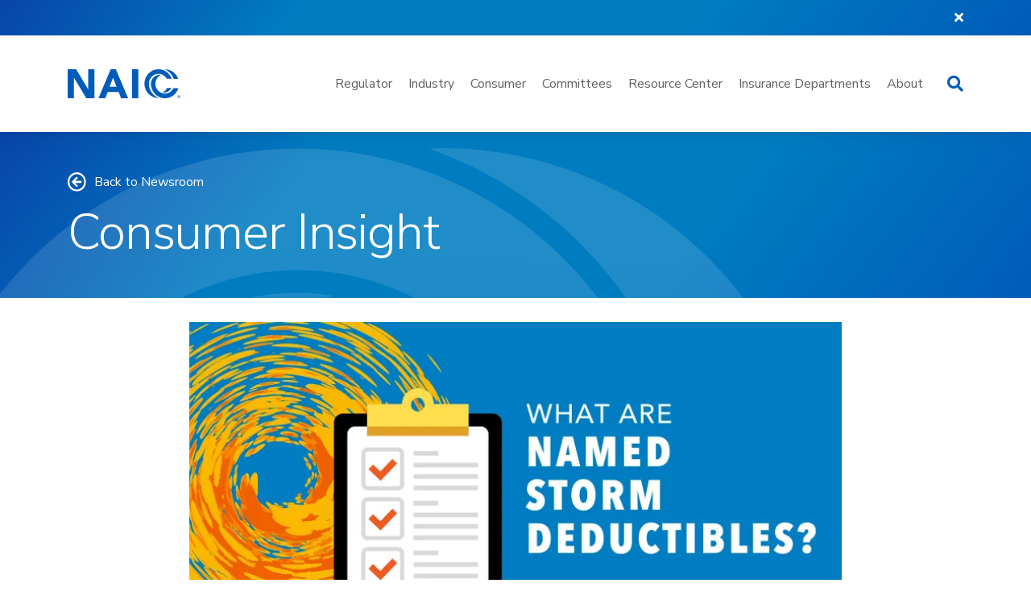

--- FILE ---
content_type: text/html; charset=UTF-8
request_url: https://content.naic.org/article/consumer-insight-what-are-named-storm-deductibles
body_size: 23158
content:
<!DOCTYPE html>
<html lang="en" dir="ltr" prefix="content: http://purl.org/rss/1.0/modules/content/  dc: http://purl.org/dc/terms/  foaf: http://xmlns.com/foaf/0.1/  og: http://ogp.me/ns#  rdfs: http://www.w3.org/2000/01/rdf-schema#  schema: http://schema.org/  sioc: http://rdfs.org/sioc/ns#  sioct: http://rdfs.org/sioc/types#  skos: http://www.w3.org/2004/02/skos/core#  xsd: http://www.w3.org/2001/XMLSchema# ">
  <head>
          <!-- Google Tag Manager -->
      <script>(function(w,d,s,l,i){w[l]=w[l]||[];w[l].push({'gtm.start':
      new Date().getTime(),event:'gtm.js'});var f=d.getElementsByTagName(s)[0],
      j=d.createElement(s),dl=l!='dataLayer'?'&l='+l:'';j.async=true;j.src=
      'https://www.googletagmanager.com/gtm.js?id='+i+dl;f.parentNode.insertBefore(j,f);
      })(window,document,'script','dataLayer','GTM-KD4JW8Q');</script>
      <!-- End Google Tag Manager -->
    
    <meta charset="utf-8" />
<meta name="description" content="Some insurance policies have a special deductible for losses caused by named storms. The insurer applies this deductible only when a named storm causes damage. This deductible is separate and different from the normal deductible in a homeowners policy. A deductible is the amount you, the policyholder, owe before your insurance company starts paying its share of the loss. Insurers do this to reduce their financial exposure. Here’s what you should know about named storm deductibles. " />
<link rel="canonical" href="https://content.naic.org/article/consumer-insight-what-are-named-storm-deductibles" />
<meta property="og:site_name" content="NAIC" />
<meta property="og:type" content="website" />
<meta property="og:url" content="https://content.naic.org/article/consumer-insight-what-are-named-storm-deductibles" />
<meta property="og:title" content="What Are Named Storm Deductibles?" />
<meta property="og:description" content="Some insurance policies have a special deductible for losses caused by named storms. The insurer applies this deductible only when a named storm causes damage. This deductible is separate and different from the normal deductible in a homeowners policy. A deductible is the amount you, the policyholder, owe before your insurance company starts paying its share of the loss. Insurers do this to reduce their financial exposure. Here’s what you should know about named storm deductibles. " />
<meta property="og:image:width" content="1200px" />
<meta property="og:image:height" content="600px" />
<meta property="og:image:alt" content="What Are Named Storm Deductibles?" />
<meta name="Generator" content="Drupal 10 (https://www.drupal.org)" />
<meta name="MobileOptimized" content="width" />
<meta name="HandheldFriendly" content="true" />
<meta name="viewport" content="width=device-width, initial-scale=1.0" />
<link rel="alternate" hreflang="en" href="https://content.naic.org/article/consumer-insight-what-are-named-storm-deductibles" />
<link rel="alternate" hreflang="es" href="https://content.naic.org/es/article/consumer-insight-lo-que-debe-saber-sobre-los-deducibles-en-casos-de-tormentas-con-nombre" />

    <title>What Are Named Storm Deductibles?</title>

    <!-- custom meta for webpost -->
    <meta http-equiv="X-UA-Compatible" content="IE=edge">
    <meta http-equiv="Content-Type" content="text/html; charset=ISO-8859-1">
    <!--<meta http-equiv="Content-Security-Policy" content="default-src 'self' *.webpost.org; img-src *; style-src 'unsafe-inline' *; font-src 'unsafe-inline' *; frame-src *.youtube.com; media-src *.youtube.com; connect-src 'self' *.webpost.org translate.google.com translate.googleapis.com; script-src 'self' 'unsafe-eval' https://*.google-analytics.com code.jquery.com ajax.googleapis.com translate.google.com translate.googleapis.com 'nonce-approved_script';">-->
    <!-- <link rel="shortcut icon" type="image/png" href="/themes/custom/naic/favicon.ico"/> -->
    <link rel="shortcut icon" type="image/png" href="/themes/custom/naic/images/logo/favicon-logo-32.png"/>

    <!-- responsive viewport settings -->
    <meta content="width=device-width" name="viewport">
    <link rel="stylesheet" media="all" href="/sites/default/files/css/css_VMNISEdC3UboypSmurIAnkY3YZi7hxCfY90O7ciU1PM.css?delta=0&amp;language=en&amp;theme=naic&amp;include=eJxli0EKwzAMBD9k8JOMrKhFRPGmllyTvr6Hllx8G4YZRpfc0A8y_UgyujCi1KG2Sc8xwbDiwqFoqZFyfuhbVonRF_k0VLIfv4bybtp2vxu_POTIlVzSlHrC4798AUPQOqU" />
<link rel="stylesheet" media="all" href="/sites/default/files/css/css_hmmlmxmdmSuAQOr3bAARXedF052WHd_OYmdN5efbcYo.css?delta=1&amp;language=en&amp;theme=naic&amp;include=eJxli0EKwzAMBD9k8JOMrKhFRPGmllyTvr6Hllx8G4YZRpfc0A8y_UgyujCi1KG2Sc8xwbDiwqFoqZFyfuhbVonRF_k0VLIfv4bybtp2vxu_POTIlVzSlHrC4798AUPQOqU" />
<link rel="stylesheet" media="all" href="//fonts.googleapis.com/css?family=Nunito+Sans:200,200i,300,300i,400,400i,600,600i,700,700i,800,800i,900,900i" />
<link rel="stylesheet" media="print" href="/sites/default/files/css/css_l9hIIOTY9AxHQrdC-uUKJyTVEmIxEtc8l7U0K-B-sYQ.css?delta=3&amp;language=en&amp;theme=naic&amp;include=eJxli0EKwzAMBD9k8JOMrKhFRPGmllyTvr6Hllx8G4YZRpfc0A8y_UgyujCi1KG2Sc8xwbDiwqFoqZFyfuhbVonRF_k0VLIfv4bybtp2vxu_POTIlVzSlHrC4798AUPQOqU" />
<link rel="stylesheet" media="all" href="https://cdn.jsdelivr.net/npm/instantsearch.css@7.4.5/themes/reset-min.css" />
<link rel="stylesheet" media="all" href="https://cdn.jsdelivr.net/npm/swiper@11/swiper-bundle.min.css" />
<link rel="stylesheet" media="all" href="/sites/default/files/css/css_vaN0d5pFBSh5tGKn0YO30hD3x1DHFB-5OaFZJeBcpuQ.css?delta=6&amp;language=en&amp;theme=naic&amp;include=eJxli0EKwzAMBD9k8JOMrKhFRPGmllyTvr6Hllx8G4YZRpfc0A8y_UgyujCi1KG2Sc8xwbDiwqFoqZFyfuhbVonRF_k0VLIfv4bybtp2vxu_POTIlVzSlHrC4798AUPQOqU" />
<link rel="stylesheet" media="all" href="//fonts.googleapis.com/css?family=Open+Sans:400,400i,700,700i,800,800i" />
<link rel="stylesheet" media="print" href="/sites/default/files/css/css_VU4IPiIPTuwuYQWpnWZYQly1x50ne4hyUDE6-xUvyTw.css?delta=8&amp;language=en&amp;theme=naic&amp;include=eJxli0EKwzAMBD9k8JOMrKhFRPGmllyTvr6Hllx8G4YZRpfc0A8y_UgyujCi1KG2Sc8xwbDiwqFoqZFyfuhbVonRF_k0VLIfv4bybtp2vxu_POTIlVzSlHrC4798AUPQOqU" />

    <script src="/sites/default/files/js/js_eU6deKjMsp19GWjGj6T0PB-cT_Wb1Csu0PTuUbPsmSc.js?scope=header&amp;delta=0&amp;language=en&amp;theme=naic&amp;include=eJzLS8xM1k_PyU9KzNHJA7FzU9MTdXNT80p1ylOTCvKLS6CyAEEsD34"></script>

    <script type='text/javascript' src='https://d1bxh8uas1mnw7.cloudfront.net/assets/embed.js'></script>
  </head>
          
      <body class="page-article-consumer-insight-what-are-named-storm-deductibles section-article role--anonymous with-subnav no-sidebar">

      <!-- Google Tag Manager (noscript) -->
    <noscript><iframe src="https://www.googletagmanager.com/ns.html?id=GTM-KD4JW8Q"
    height="0" width="0" style="display:none;visibility:hidden"></iframe></noscript>
    <!-- End Google Tag Manager (noscript) -->
  
    <a href="#content" class="visually-hidden focusable">
      Skip to main content
    </a>

        
      <div class="dialog-off-canvas-main-canvas" data-off-canvas-main-canvas>
    <div class="layout-container">

      
  
  <!-- ______________________ HEADER _______________________ -->


  <style>
    #naic-translate-header {
      position: relative;
      /* background: #005cb9; */
      background: var(--color-blue-gradient);
      /*display: flex;*/
      padding: 10px 0;
    }

    /* #naic-translate-header #hide-translate-header {
      position: absolute;
      right: 0;
    } */

    #naic-translate-header .skiptranslate.goog-te-gadget {
      display: flex;
      align-items: center;
      column-gap: 10px;
    }

    #naic-translate-header .skiptranslate.goog-te-gadget a {
      color: #fff;
    }

    #naic-translate-header i {
      color: #fff;
    }
  </style>

  <div id="naic-translate-header">
    <div class="container-xl">
      <div class="row">
        <div class="col-12 display-flex items-center justify-between">
          <div id="header_google_translate_element"></div>

          <div id="hide-translate-header">
            <i class="fas fa-times color-white cursor-pointer"></i>
          </div>
        </div>
      </div>
    </div>

    <script type="text/javascript" nonce="approved_script">
      function googleTranslateElementInit() {
        new google.translate.TranslateElement(
          {
            pageLanguage: "en",
            layout:
            google.translate.TranslateElement.FloatPosition
              .BOTTOM_LEFT
          },
          "header_google_translate_element"
        );
        const translateSpinner = document.querySelector('.goog-te-spinner');
        translateSpinner.setAttribute("alt", "Google Translate Loading Spinner");
        translateSpinner.setAttribute("title", "Google Translate Loading Spinner");
        translateSpinner.setAttribute("role", "img");
      }
    </script>
    <script type="text/javascript" src="//translate.google.com/translate_a/element.js?cb=googleTranslateElementInit" nonce="approved_script"></script>
  </div>

<div id="naic-main-header" class="display-flex items-center bg-white sticky shadow-tight z-50">
  <style>
    .hidden {
      display: none;
    }

    #naic-main-header {
      height: var(--header-outer-height);
      top: calc(var(--header-height-difference) * -1) !important;
    }

    @media (max-width: 1119px) {
      #naic-main-header {
        height: unset;
        top: 0 !important;
      }
    }

    .naic-nav-header {
      height: var(--header-inner-height);
    }

    .main-links-container {
      display: grid;
      grid-template-columns: minmax(auto, 298px) 1fr 1fr 1fr 1fr;
    }

    .bg-blue-alt {
      background-color: #014F9D;
    }

    .mega-menu-item {
      position: absolute;
      z-index: 1;
      background-color: #fff;
      width: 100VW;
      left: 0;
      display: none;
    }

    /* .naic-nav-header {
      border-bottom: solid 1px #E1E1E1;
    } */

    li.hover > section {
      display: flex;
      flex-direction: column-reverse;
    }

    li.hover > a:after,
    li.hover > span:after {
      content: "";
      height: 4px;
      width: 100%;
      background-color: #007CC1;
      position: absolute;
      left: 0;
      bottom: -20px;
    }

    .layout__region .layout-component:not(:last-of-type) {
      margin-bottom: 30px;
    }

    div.naic-nav-mobile.initial header.naic-nav-header-mobile div.mobile-menu-left-action button {
      display: none;
    }

    div.naic-nav-mobile.sub-page header.naic-nav-header-mobile div.mobile-menu-branding {
      display: none;
    }

    div.naic-nav-mobile {
      /*max-width: 416px;*/
      border: solid 1px #E1E1E1;
    }

    header.naic-nav-header-mobile {
      display: flex;
      justify-content: space-between;
      padding: 20px 36px 16px 24px;
      border-bottom: solid 1px #E1E1E1;
    }

    header.naic-nav-header-mobile .mobile-menu-branding img {
      max-height: 30px;
      width: auto;
    }

    .mega-menu-item {
      z-index: 30;
    }

    /*header.naic-nav-header-mobile .mobile-menu-left-action {*/
    /*  max-width: 90%;*/
    /*}*/

    /*header.naic-nav-header-mobile .mobile-menu-left-action button p {*/
    /*  max-width: 70%;*/
    /*  white-space: nowrap;*/
    /*  overflow: hidden;*/
    /*  text-overflow: ellipsis;*/
    /*}*/

    header.naic-nav-header-mobile button,
    button.mobile-menu-toggle {
      padding: 0;
      background-color: transparent;
      color: #101721;
      font-size: 22px;
    }

    header.naic-nav-header-mobile button i {
      font-size: 26px;
    }

    @media (min-width: 1120px) {
      .naic-nav-header-mobile {
        display: none !important;
      }
    }

    @media (max-width: 1119px) {
      .naic-nav-header {
        display: none !important;
      }
    }

    .naic-nav-mobile {
      position: fixed;
      top: 0;
      left: 0;
      width: 100%;
      height: 100%;
      background: #fff;
      z-index: 10;
    }

    body.role--authenticated .naic-nav-mobile {
      top: 39px;
    }
  </style>

    
  <header id="header" class="naic-nav-header width-full display-flex items-center sticky top-0">
    <div class="container-xl display-flex justify-between items-center">
      <div class="branding self-center">
                  <a href="https://content.naic.org/">
            <img width="140" height="35" src="https://content.naic.org/themes/custom/naic/images/logo/naic-blue.svg" alt="NAIC Logo">
          </a>
              </div>

      <div class="display-flex">
            <nav role="navigation" aria-labelledby="block-megamenu-menu" id="block-megamenu" class="block block-menu navigation menu--mega-menu naic-main-navigation">
            
  <h2 class="visually-hidden" id="block-megamenu-menu">Mega Menu</h2>
  

        

  <ul class="menu menu-level-0 display-flex list-style-none pl-0 mb-0">
          
      <li class="menu-item px-1 py-2" tabindex="0">
        <a href="/regulator" class="color-grey-dark font-normal relative no-underline" data-drupal-link-system-path="node/5456">Regulator</a>
                          
  
  <section  class="menu_link_content menu-link-contentmega-menu view-mode-default menu-dropdown menu-dropdown-0 menu-type-default mega-menu-item mt-2 z-50 shadow-bottom">
                <div class="layout layout--fourcol-section px-5 py-6 flex-nowrap">


                  <div  class="layout__region layout__region--first mr-4 has-image">
          
  

  

<style>
  .layout-component.image-link-block {
    width: 28rem;
  }
</style>

<div  class="layout-component image-link-block grid-row-occupy" data-layout-component='{&quot;component&quot;:&quot;image-link-block&quot;,&quot;label&quot;:&quot;Regulator&quot;,&quot;description&quot;:&quot;We provide tools and resources to help regulators set standards and best practices, provide regulatory support functions, and educate on U.S. state-based insurance regulation.&quot;,&quot;link&quot;:&quot;https:\/\/content.naic.org\/regulator&quot;}'>
  
  <img class="mb-2" src="https://content.naic.org//sites/default/files/styles/mega_menu_image_thumbnail/public/2021-03/header-regulator.jpg?itok=N_p3zwdZ" alt="Image">
  <h1 class="text-xl font-extra-bold mb p-0">Regulator</h1>
  <p class="text-sm color-grey mb-0 leading-relaxed p-0">We provide tools and resources to help regulators set standards and best practices, provide regulatory support functions, and educate on U.S. state-based insurance regulation.</p>
  <div class="display-flex my-1">
    <a href="https://content.naic.org/regulator" class="display-flex items-center text-base font-bold color-blue no-underline capitalize">Learn More<i class="icon-more-blue text-0 ml-1" aria-label="Learn More"></i></a>
  </div>
  
</div>

        </div>
          
                  <div  class="layout__region layout__region--second mr-4">
          


  

<div  class="layout-component link-title-description-block" data-layout-component='{&quot;component&quot;:&quot;link-title-description-block&quot;,&quot;label&quot;:&quot;Events and Meetings&quot;,&quot;description&quot;:&quot;Explore future meetings and access past event documents.&quot;,&quot;link&quot;:&quot;https:\/\/content.naic.org\/events&quot;}'>
  
  <a href="https://content.naic.org/events" class="no-underline color-black">
    <h2 class="text-base font-extra-bold tracking-snug mb no-underline color-black p-0">Events and Meetings</h2>
    <p class="text-sm font-normal leading-relaxed no-underline color-black mb-0 p-0">Explore future meetings and access past event documents.</p>
  </a>
  
</div>



  

<div  class="layout-component link-title-description-block" data-layout-component='{&quot;component&quot;:&quot;link-title-description-block&quot;,&quot;label&quot;:&quot;Member Funding&quot;,&quot;description&quot;:&quot;Access forms and tools to file expense reports, review grant and zone scholarship balances, and travel guidelines.&quot;,&quot;link&quot;:&quot;https:\/\/content.naic.org\/regulator\/member-funding&quot;}'>
  
  <a href="https://content.naic.org/regulator/member-funding" class="no-underline color-black">
    <h2 class="text-base font-extra-bold tracking-snug mb no-underline color-black p-0">Member Funding</h2>
    <p class="text-sm font-normal leading-relaxed no-underline color-black mb-0 p-0">Access forms and tools to file expense reports, review grant and zone scholarship balances, and travel guidelines.</p>
  </a>
  
</div>



  

<div  class="layout-component link-title-description-block" data-layout-component='{&quot;component&quot;:&quot;link-title-description-block&quot;,&quot;label&quot;:&quot;myNAIC&quot;,&quot;description&quot;:&quot;Access technology tools and resources for U.S. insurance regulators.&quot;,&quot;link&quot;:&quot;https:\/\/eapps.naic.org\/lhub\/products.html#\/home&quot;}'>
  
  <a href="https://eapps.naic.org/lhub/products.html#/home" class="no-underline color-black">
    <h2 class="text-base font-extra-bold tracking-snug mb no-underline color-black p-0">myNAIC</h2>
    <p class="text-sm font-normal leading-relaxed no-underline color-black mb-0 p-0">Access technology tools and resources for U.S. insurance regulators.</p>
  </a>
  
</div>

        </div>
          
                  <div  class="layout__region layout__region--third mr-4">
          

      
        
        
        
        
        
        
        
        
        
        
        
  

<div  class="layout-component link-list-block" data-layout-component='{&quot;component&quot;:&quot;link-list-block&quot;,&quot;label&quot;:&quot;Education and Training&quot;,&quot;links&quot;:[{&quot;label&quot;:&quot;Overview&quot;,&quot;url&quot;:&quot;https:\/\/content.naic.org\/training&quot;},{&quot;label&quot;:&quot;Training for Regulators&quot;,&quot;url&quot;:&quot;https:\/\/content.naic.org\/training\/regulator&quot;},{&quot;label&quot;:&quot;Insurance Regulator Professional Designation Program&quot;,&quot;url&quot;:&quot;https:\/\/content.naic.org\/training\/designation-program&quot;},{&quot;label&quot;:&quot;International Fellows Program&quot;,&quot;url&quot;:&quot;https:\/\/content.naic.org\/training\/international-fellows-program&quot;},{&quot;label&quot;:&quot;Regulatory Leadership Development&quot;,&quot;url&quot;:&quot;https:\/\/content.naic.org\/training\/regulatory-leadership-development&quot;},{&quot;label&quot;:&quot;Webinars and Training Events&quot;,&quot;url&quot;:&quot;https:\/\/content.naic.org\/education_schedule.htm&quot;}]}'>
  
  <h2 class="text-base font-extra-bold tracking-snug mb p-0">Education and Training</h2>
  <ul class="list-style-none pl-0 mb-0">
          <li class="mb">
        <a href="https://content.naic.org/training" class="text-sm font-normal color-black">Overview</a>
      </li>
          <li class="mb">
        <a href="https://content.naic.org/training/regulator" class="text-sm font-normal color-black">Training for Regulators</a>
      </li>
          <li class="mb">
        <a href="https://content.naic.org/training/designation-program" class="text-sm font-normal color-black">Insurance Regulator Professional Designation Program</a>
      </li>
          <li class="mb">
        <a href="https://content.naic.org/training/international-fellows-program" class="text-sm font-normal color-black">International Fellows Program</a>
      </li>
          <li class="mb">
        <a href="https://content.naic.org/training/regulatory-leadership-development" class="text-sm font-normal color-black">Regulatory Leadership Development</a>
      </li>
          <li class="mb">
        <a href="https://content.naic.org/education_schedule.htm" class="text-sm font-normal color-black">Webinars and Training Events</a>
      </li>
      </ul>
  
</div>

        </div>
          
                  <div  class="layout__region layout__region--fourth">
          

      
                
        
                
  

<div  class="layout-component link-list-block" data-layout-component='{&quot;component&quot;:&quot;link-list-block&quot;,&quot;label&quot;:&quot;Awards&quot;,&quot;links&quot;:[{&quot;label&quot;:&quot;Robert Dineen Award&quot;,&quot;url&quot;:&quot;https:\/\/content.naic.org\/regulator\/robert-dineen-award&quot;},{&quot;label&quot;:&quot;Raymond G. Farmer Award for Exceptional Leadership&quot;,&quot;url&quot;:&quot;https:\/\/content.naic.org\/regulator\/raymond-farmer-award&quot;}]}'>
  
  <h2 class="text-base font-extra-bold tracking-snug mb p-0">Awards</h2>
  <ul class="list-style-none pl-0 mb-0">
          <li class="mb">
        <a href="https://content.naic.org/regulator/robert-dineen-award" class="text-sm font-normal color-black">Robert Dineen Award</a>
      </li>
          <li class="mb">
        <a href="https://content.naic.org/regulator/raymond-farmer-award" class="text-sm font-normal color-black">Raymond G. Farmer Award for Exceptional Leadership</a>
      </li>
      </ul>
  
</div>

        </div>
          
  </div>

      </section>



              </li>
          
      <li class="menu-item px-1 py-2" tabindex="0">
        <a href="/industry" class="color-grey-dark font-normal relative no-underline" data-drupal-link-system-path="node/5401">Industry</a>
                          
  
  <section  class="menu_link_content menu-link-contentmega-menu view-mode-default menu-dropdown menu-dropdown-0 menu-type-default mega-menu-item mt-2 z-50 shadow-bottom">
                <div class="quicklinks bg-blue-alt display-flex px-5 py-2-5">

                  

      
        
        
        
  
<div  class="display-flex">
  
  <h2 class="text-base font-bold color-white mr-8 mb-0 p-0">Education and Events</h2>
  <ul class="display-flex items-center list-style-none pl-0 mb-0">
          <li class="mr-4">
        <a href="/training" class="text-sm font-normal color-white ">Education and Training</a>
      </li>
          <li class="mr-4">
        <a href="/events" class="text-sm font-normal color-white ">Events and Meetings</a>
      </li>
      </ul>
  
</div>

        
  </div>
  <div class="layout layout--fivecol-section px-5 py-6 flex-nowrap">

                  <div  class="layout__region layout__region--first mr-4 has-image">
          
  

  

<style>
  .layout-component.image-link-block {
    width: 28rem;
  }
</style>

<div  class="layout-component image-link-block grid-row-occupy" data-layout-component='{&quot;component&quot;:&quot;image-link-block&quot;,&quot;label&quot;:&quot;Industry&quot;,&quot;description&quot;:&quot;Access forms, tools, and resources for individuals and organizations to file forms, improve efficiency, and remain compliant.&quot;,&quot;link&quot;:&quot;https:\/\/content.naic.org\/industry&quot;}'>
  
  <img class="mb-2" src="https://content.naic.org//sites/default/files/styles/mega_menu_image_thumbnail/public/2021-03/header-industry.jpg?itok=ozBnisgD" alt="Image">
  <h1 class="text-xl font-extra-bold mb p-0">Industry</h1>
  <p class="text-sm color-grey mb-0 leading-relaxed p-0">Access forms, tools, and resources for individuals and organizations to file forms, improve efficiency, and remain compliant.</p>
  <div class="display-flex my-1">
    <a href="https://content.naic.org/industry" class="display-flex items-center text-base font-bold color-blue no-underline capitalize">Learn More<i class="icon-more-blue text-0 ml-1" aria-label="Learn More"></i></a>
  </div>
  
</div>

        </div>
          
                  <div  class="layout__region layout__region--second mr-4">
          

      
                
        
                
        
                
  

<div  class="layout-component link-list-block" data-layout-component='{&quot;component&quot;:&quot;link-list-block&quot;,&quot;label&quot;:&quot;Financial Statement Filing&quot;,&quot;links&quot;:[{&quot;label&quot;:&quot;Filing Information&quot;,&quot;url&quot;:&quot;https:\/\/content.naic.org\/industry_financial_filing.htm&quot;},{&quot;label&quot;:&quot;Filing Instructions&quot;,&quot;url&quot;:&quot;https:\/\/content.naic.org\/industry_filing_state_instructions.htm&quot;},{&quot;label&quot;:&quot;InsData&quot;,&quot;url&quot;:&quot;https:\/\/content.naic.org\/industry\/insdata&quot;}]}'>
  
  <h2 class="text-base font-extra-bold tracking-snug mb p-0">Financial Statement Filing</h2>
  <ul class="list-style-none pl-0 mb-0">
          <li class="mb">
        <a href="https://content.naic.org/industry_financial_filing.htm" class="text-sm font-normal color-black">Filing Information</a>
      </li>
          <li class="mb">
        <a href="https://content.naic.org/industry_filing_state_instructions.htm" class="text-sm font-normal color-black">Filing Instructions</a>
      </li>
          <li class="mb">
        <a href="https://content.naic.org/industry/insdata" class="text-sm font-normal color-black">InsData</a>
      </li>
      </ul>
  
</div>


      
        
        
                
        
        
  

<div  class="layout-component link-list-block" data-layout-component='{&quot;component&quot;:&quot;link-list-block&quot;,&quot;label&quot;:&quot;Uniform Certificate of Authority&quot;,&quot;links&quot;:[{&quot;label&quot;:&quot;Overview&quot;,&quot;url&quot;:&quot;https:\/\/content.naic.org\/industry\/ucaa&quot;},{&quot;label&quot;:&quot;State Specific Requirements&quot;,&quot;url&quot;:&quot;https:\/\/content.naic.org\/industry_ucaa_state_specific.htm&quot;},{&quot;label&quot;:&quot;Electronic Application&quot;,&quot;url&quot;:&quot;https:\/\/content.naic.org\/industry_ucaa_electronic.htm&quot;}]}'>
  
  <h2 class="text-base font-extra-bold tracking-snug mb p-0">Uniform Certificate of Authority</h2>
  <ul class="list-style-none pl-0 mb-0">
          <li class="mb">
        <a href="https://content.naic.org/industry/ucaa" class="text-sm font-normal color-black">Overview</a>
      </li>
          <li class="mb">
        <a href="https://content.naic.org/industry_ucaa_state_specific.htm" class="text-sm font-normal color-black">State Specific Requirements</a>
      </li>
          <li class="mb">
        <a href="https://content.naic.org/industry_ucaa_electronic.htm" class="text-sm font-normal color-black">Electronic Application</a>
      </li>
      </ul>
  
</div>


      
                
  

<div  class="layout-component link-list-block" data-layout-component='{&quot;component&quot;:&quot;link-list-block&quot;,&quot;label&quot;:&quot;Principle Based Reserving&quot;,&quot;links&quot;:[{&quot;label&quot;:&quot;Overview&quot;,&quot;url&quot;:&quot;https:\/\/content.naic.org\/pbr_data.htm&quot;}]}'>
  
  <h2 class="text-base font-extra-bold tracking-snug mb p-0">Principle Based Reserving</h2>
  <ul class="list-style-none pl-0 mb-0">
          <li class="mb">
        <a href="https://content.naic.org/pbr_data.htm" class="text-sm font-normal color-black">Overview</a>
      </li>
      </ul>
  
</div>

        </div>
          
                  <div  class="layout__region layout__region--third mr-4">
          

      
                
        
        
        
        
  

<div  class="layout-component link-list-block" data-layout-component='{&quot;component&quot;:&quot;link-list-block&quot;,&quot;label&quot;:&quot;Securities Valuation Office&quot;,&quot;links&quot;:[{&quot;label&quot;:&quot;Overview&quot;,&quot;url&quot;:&quot;https:\/\/content.naic.org\/svo-ssg&quot;},{&quot;label&quot;:&quot;Resources&quot;,&quot;url&quot;:&quot;https:\/\/content.naic.org\/industry\/securities-valuation-office&quot;},{&quot;label&quot;:&quot;Security Investment Filing&quot;,&quot;url&quot;:&quot;https:\/\/content.naic.org\/industry\/securities-valuation-office&quot;}]}'>
  
  <h2 class="text-base font-extra-bold tracking-snug mb p-0">Securities Valuation Office</h2>
  <ul class="list-style-none pl-0 mb-0">
          <li class="mb">
        <a href="https://content.naic.org/svo-ssg" class="text-sm font-normal color-black">Overview</a>
      </li>
          <li class="mb">
        <a href="https://content.naic.org/industry/securities-valuation-office" class="text-sm font-normal color-black">Resources</a>
      </li>
          <li class="mb">
        <a href="https://content.naic.org/industry/securities-valuation-office" class="text-sm font-normal color-black">Security Investment Filing</a>
      </li>
      </ul>
  
</div>


      
                
        
                
  

<div  class="layout-component link-list-block" data-layout-component='{&quot;component&quot;:&quot;link-list-block&quot;,&quot;label&quot;:&quot;Market Conduct&quot;,&quot;links&quot;:[{&quot;label&quot;:&quot;Market Conduct Annual Statement&quot;,&quot;url&quot;:&quot;https:\/\/content.naic.org\/mcas-2024.htm&quot;},{&quot;label&quot;:&quot;Contacts and Scorecards&quot;,&quot;url&quot;:&quot;https:\/\/content.naic.org\/mcas_data_dashboard.htm&quot;}]}'>
  
  <h2 class="text-base font-extra-bold tracking-snug mb p-0">Market Conduct</h2>
  <ul class="list-style-none pl-0 mb-0">
          <li class="mb">
        <a href="https://content.naic.org/mcas-2024.htm" class="text-sm font-normal color-black">Market Conduct Annual Statement</a>
      </li>
          <li class="mb">
        <a href="https://content.naic.org/mcas_data_dashboard.htm" class="text-sm font-normal color-black">Contacts and Scorecards</a>
      </li>
      </ul>
  
</div>


      
        
        
        
        
        
  

<div  class="layout-component link-list-block" data-layout-component='{&quot;component&quot;:&quot;link-list-block&quot;,&quot;label&quot;:&quot;Insurance Compact&quot;,&quot;links&quot;:[{&quot;label&quot;:&quot;Homepage&quot;,&quot;url&quot;:&quot;https:\/\/www.insurancecompact.org\/&quot;},{&quot;label&quot;:&quot;Record Adopted Standards&quot;,&quot;url&quot;:&quot;https:\/\/www.insurancecompact.org\/compact_rlmkng_record.htm&quot;},{&quot;label&quot;:&quot;Insurer Resources&quot;,&quot;url&quot;:&quot;https:\/\/www.insurancecompact.org\/industry_resources.htm&quot;}]}'>
  
  <h2 class="text-base font-extra-bold tracking-snug mb p-0">Insurance Compact</h2>
  <ul class="list-style-none pl-0 mb-0">
          <li class="mb">
        <a href="https://www.insurancecompact.org/" class="text-sm font-normal color-black">Homepage</a>
      </li>
          <li class="mb">
        <a href="https://www.insurancecompact.org/compact_rlmkng_record.htm" class="text-sm font-normal color-black">Record Adopted Standards</a>
      </li>
          <li class="mb">
        <a href="https://www.insurancecompact.org/industry_resources.htm" class="text-sm font-normal color-black">Insurer Resources</a>
      </li>
      </ul>
  
</div>

        </div>
          
                  <div  class="layout__region layout__region--fourth mr-4">
          

      
                
        
                
        
                
  

<div  class="layout-component link-list-block" data-layout-component='{&quot;component&quot;:&quot;link-list-block&quot;,&quot;label&quot;:&quot;Structured Securities Group&quot;,&quot;links&quot;:[{&quot;label&quot;:&quot;Overview&quot;,&quot;url&quot;:&quot;https:\/\/content.naic.org\/svo-ssg&quot;},{&quot;label&quot;:&quot;Collateralized Loan Obligations&quot;,&quot;url&quot;:&quot;https:\/\/content.naic.org\/industry\/structured-securities\/collateralized-loan-obligations-gateway&quot;},{&quot;label&quot;:&quot;RMBS\/CMBS Listing&quot;,&quot;url&quot;:&quot;https:\/\/content.naic.org\/structured_securities\/structured_securities_rmbscmbs_securities_listing.htm&quot;}]}'>
  
  <h2 class="text-base font-extra-bold tracking-snug mb p-0">Structured Securities Group</h2>
  <ul class="list-style-none pl-0 mb-0">
          <li class="mb">
        <a href="https://content.naic.org/svo-ssg" class="text-sm font-normal color-black">Overview</a>
      </li>
          <li class="mb">
        <a href="https://content.naic.org/industry/structured-securities/collateralized-loan-obligations-gateway" class="text-sm font-normal color-black">Collateralized Loan Obligations</a>
      </li>
          <li class="mb">
        <a href="https://content.naic.org/structured_securities/structured_securities_rmbscmbs_securities_listing.htm" class="text-sm font-normal color-black">RMBS/CMBS Listing</a>
      </li>
      </ul>
  
</div>


      
                
        
                
        
                
  

<div  class="layout-component link-list-block" data-layout-component='{&quot;component&quot;:&quot;link-list-block&quot;,&quot;label&quot;:&quot;Data Calls&quot;,&quot;links&quot;:[{&quot;label&quot;:&quot;P&amp;C Market Intelligence&quot;,&quot;url&quot;:&quot;https:\/\/content.naic.org\/industry\/data-call\/property-ho.htm&quot;},{&quot;label&quot;:&quot;State Disaster Reporting&quot;,&quot;url&quot;:&quot;https:\/\/content.naic.org\/industry_state_disaster_reporting_data_calls.htm&quot;},{&quot;label&quot;:&quot;Health AI\/ML Survey&quot;,&quot;url&quot;:&quot;https:\/\/content.naic.org\/industry\/data-call\/health-artificial-intelligence-machine-learning&quot;}]}'>
  
  <h2 class="text-base font-extra-bold tracking-snug mb p-0">Data Calls</h2>
  <ul class="list-style-none pl-0 mb-0">
          <li class="mb">
        <a href="https://content.naic.org/industry/data-call/property-ho.htm" class="text-sm font-normal color-black">P&amp;C Market Intelligence</a>
      </li>
          <li class="mb">
        <a href="https://content.naic.org/industry_state_disaster_reporting_data_calls.htm" class="text-sm font-normal color-black">State Disaster Reporting</a>
      </li>
          <li class="mb">
        <a href="https://content.naic.org/industry/data-call/health-artificial-intelligence-machine-learning" class="text-sm font-normal color-black">Health AI/ML Survey</a>
      </li>
      </ul>
  
</div>


      
        
        
        
        
        
  

<div  class="layout-component link-list-block" data-layout-component='{&quot;component&quot;:&quot;link-list-block&quot;,&quot;label&quot;:&quot;Producer Registry&quot;,&quot;links&quot;:[{&quot;label&quot;:&quot;Homepage&quot;,&quot;url&quot;:&quot;https:\/\/nipr.com\/&quot;},{&quot;label&quot;:&quot;Renew a License&quot;,&quot;url&quot;:&quot;https:\/\/nipr.com\/licensing-center\/renew&quot;},{&quot;label&quot;:&quot;Producer Database&quot;,&quot;url&quot;:&quot;https:\/\/nipr.com\/products-and-services\/producer-database&quot;}]}'>
  
  <h2 class="text-base font-extra-bold tracking-snug mb p-0">Producer Registry</h2>
  <ul class="list-style-none pl-0 mb-0">
          <li class="mb">
        <a href="https://nipr.com/" class="text-sm font-normal color-black">Homepage</a>
      </li>
          <li class="mb">
        <a href="https://nipr.com/licensing-center/renew" class="text-sm font-normal color-black">Renew a License</a>
      </li>
          <li class="mb">
        <a href="https://nipr.com/products-and-services/producer-database" class="text-sm font-normal color-black">Producer Database</a>
      </li>
      </ul>
  
</div>

        </div>
          
                  <div  class="layout__region layout__region--fifth">
          

      
        
        
        
        
        
        
        
        
        
        
        
        
        
        
        
        
        
  

<div  class="layout-component link-list-block" data-layout-component='{&quot;component&quot;:&quot;link-list-block&quot;,&quot;label&quot;:&quot;Products&quot;,&quot;links&quot;:[{&quot;label&quot;:&quot;Overview&quot;,&quot;url&quot;:&quot;https:\/\/content.naic.org\/prod_serv_home.htm&quot;},{&quot;label&quot;:&quot;Account Manager&quot;,&quot;url&quot;:&quot;https:\/\/content.naic.org\/account_manager.htm&quot;},{&quot;label&quot;:&quot;Automated Valuation Service&quot;,&quot;url&quot;:&quot;https:\/\/content.naic.org\/prod_serv_avs.htm&quot;},{&quot;label&quot;:&quot;Data Products&quot;,&quot;url&quot;:&quot;https:\/\/content.naic.org\/prod_serv_financial_home.htm&quot;},{&quot;label&quot;:&quot;Online Premium Tax Filing&quot;,&quot;url&quot;:&quot;https:\/\/www.optins.org\/&quot;},{&quot;label&quot;:&quot;State Based Systems&quot;,&quot;url&quot;:&quot;http:\/\/www.statebasedsystems.com\/solar\/index.html&quot;},{&quot;label&quot;:&quot;System for Electronic Rates and Forms Filings&quot;,&quot;url&quot;:&quot;http:\/\/www.serff.com\/&quot;},{&quot;label&quot;:&quot;Technology Applications (myNAIC)&quot;,&quot;url&quot;:&quot;https:\/\/eapps.naic.org\/lhub\/products.html#\/home&quot;},{&quot;label&quot;:&quot;Vision&quot;,&quot;url&quot;:&quot;https:\/\/content.naic.org\/industry\/securities-valuation-office?tab_2&quot;}]}'>
  
  <h2 class="text-base font-extra-bold tracking-snug mb p-0">Products</h2>
  <ul class="list-style-none pl-0 mb-0">
          <li class="mb">
        <a href="https://content.naic.org/prod_serv_home.htm" class="text-sm font-normal color-black">Overview</a>
      </li>
          <li class="mb">
        <a href="https://content.naic.org/account_manager.htm" class="text-sm font-normal color-black">Account Manager</a>
      </li>
          <li class="mb">
        <a href="https://content.naic.org/prod_serv_avs.htm" class="text-sm font-normal color-black">Automated Valuation Service</a>
      </li>
          <li class="mb">
        <a href="https://content.naic.org/prod_serv_financial_home.htm" class="text-sm font-normal color-black">Data Products</a>
      </li>
          <li class="mb">
        <a href="https://www.optins.org/" class="text-sm font-normal color-black">Online Premium Tax Filing</a>
      </li>
          <li class="mb">
        <a href="http://www.statebasedsystems.com/solar/index.html" class="text-sm font-normal color-black">State Based Systems</a>
      </li>
          <li class="mb">
        <a href="http://www.serff.com/" class="text-sm font-normal color-black">System for Electronic Rates and Forms Filings</a>
      </li>
          <li class="mb">
        <a href="https://eapps.naic.org/lhub/products.html#/home" class="text-sm font-normal color-black">Technology Applications (myNAIC)</a>
      </li>
          <li class="mb">
        <a href="https://content.naic.org/industry/securities-valuation-office?tab_2" class="text-sm font-normal color-black">Vision</a>
      </li>
      </ul>
  
</div>

        </div>
          
  </div>

      </section>



              </li>
          
      <li class="menu-item px-1 py-2" tabindex="0">
        <a href="/consumer" class="color-grey-dark font-normal relative no-underline" data-drupal-link-system-path="node/10023">Consumer</a>
                          
  
  <section  class="menu_link_content menu-link-contentmega-menu view-mode-default menu-dropdown menu-dropdown-0 menu-type-default mega-menu-item mt-2 z-50 shadow-bottom">
                <div class="layout layout--fivecol-section px-5 py-6 flex-nowrap">

                  <div  class="layout__region layout__region--first mr-4 has-image">
          
  

  

<style>
  .layout-component.image-link-block {
    width: 28rem;
  }
</style>

<div  class="layout-component image-link-block grid-row-occupy" data-layout-component='{&quot;component&quot;:&quot;image-link-block&quot;,&quot;label&quot;:&quot;Consumer&quot;,&quot;description&quot;:&quot;Discover tools and resources to help you understand different types of insurance, claims processes, and practical tips to help support you through every stage of your life. &quot;,&quot;link&quot;:&quot;https:\/\/content.naic.org\/consumer&quot;}'>
  
  <img class="mb-2" src="https://content.naic.org//sites/default/files/styles/mega_menu_image_thumbnail/public/2021-03/header-consumer.jpg?itok=7DLum45y" alt="Image">
  <h1 class="text-xl font-extra-bold mb p-0">Consumer</h1>
  <p class="text-sm color-grey mb-0 leading-relaxed p-0">Discover tools and resources to help you understand different types of insurance, claims processes, and practical tips to help support you through every stage of your life. </p>
  <div class="display-flex my-1">
    <a href="https://content.naic.org/consumer" class="display-flex items-center text-base font-bold color-blue no-underline capitalize">Learn More<i class="icon-more-blue text-0 ml-1" aria-label="Learn More"></i></a>
  </div>
  
</div>

        </div>
          
                  <div  class="layout__region layout__region--second mr-4">
          


  

<div  class="layout-component link-title-description-block" data-layout-component='{&quot;component&quot;:&quot;link-title-description-block&quot;,&quot;label&quot;:&quot;Glossary of Insurance Terms&quot;,&quot;description&quot;:&quot;Browse terms and definitions that are commonly used in the insurance industry&quot;,&quot;link&quot;:&quot;https:\/\/content.naic.org\/consumer_glossary&quot;}'>
  
  <a href="https://content.naic.org/consumer_glossary" class="no-underline color-black">
    <h2 class="text-base font-extra-bold tracking-snug mb no-underline color-black p-0">Glossary of Insurance Terms</h2>
    <p class="text-sm font-normal leading-relaxed no-underline color-black mb-0 p-0">Browse terms and definitions that are commonly used in the insurance industry</p>
  </a>
  
</div>



  

<div  class="layout-component link-title-description-block" data-layout-component='{&quot;component&quot;:&quot;link-title-description-block&quot;,&quot;label&quot;:&quot;File a Complaint&quot;,&quot;description&quot;:&quot;Having a problem with an insurance company or agent?&quot;,&quot;link&quot;:&quot;https:\/\/content.naic.org\/consumer&quot;}'>
  
  <a href="https://content.naic.org/consumer" class="no-underline color-black">
    <h2 class="text-base font-extra-bold tracking-snug mb no-underline color-black p-0">File a Complaint</h2>
    <p class="text-sm font-normal leading-relaxed no-underline color-black mb-0 p-0">Having a problem with an insurance company or agent?</p>
  </a>
  
</div>

        </div>
          
                  <div  class="layout__region layout__region--third mr-4">
          

      
                
        
                
        
                
        
                
        
                
        
                
        
                
        
                
        
                
        
                
  

<div  class="layout-component link-list-block" data-layout-component='{&quot;component&quot;:&quot;link-list-block&quot;,&quot;label&quot;:&quot;Insurance Advice&quot;,&quot;links&quot;:[{&quot;label&quot;:&quot;Auto Insurance&quot;,&quot;url&quot;:&quot;https:\/\/content.naic.org\/consumer\/auto-insurance.htm&quot;},{&quot;label&quot;:&quot;Cybersecurity&quot;,&quot;url&quot;:&quot;https:\/\/content.naic.org\/consumer\/cybersecurity.htm&quot;},{&quot;label&quot;:&quot;Flood Insurance&quot;,&quot;url&quot;:&quot;https:\/\/content.naic.org\/consumer\/flood-insurance.htm&quot;},{&quot;label&quot;:&quot;Health Insurance&quot;,&quot;url&quot;:&quot;https:\/\/content.naic.org\/consumer\/health-insurance.htm&quot;},{&quot;label&quot;:&quot;Homeowners Insurance&quot;,&quot;url&quot;:&quot;https:\/\/content.naic.org\/consumer\/homeowners-insurance.htm&quot;},{&quot;label&quot;:&quot;Life Insurance &amp; Annuities&quot;,&quot;url&quot;:&quot;https:\/\/content.naic.org\/consumer\/life-insurance.htm&quot;},{&quot;label&quot;:&quot;Long-Term Care Insurance&quot;,&quot;url&quot;:&quot;https:\/\/content.naic.org\/consumer\/long-term-care-insurance.htm&quot;},{&quot;label&quot;:&quot;Military&quot;,&quot;url&quot;:&quot;https:\/\/content.naic.org\/consumer\/military.htm&quot;},{&quot;label&quot;:&quot;Sharing Economy&quot;,&quot;url&quot;:&quot;https:\/\/content.naic.org\/consumer\/sharing-economy.htm&quot;},{&quot;label&quot;:&quot;Small Business&quot;,&quot;url&quot;:&quot;https:\/\/content.naic.org\/consumer\/small-business.htm&quot;}]}'>
  
  <h2 class="text-base font-extra-bold tracking-snug mb p-0">Insurance Advice</h2>
  <ul class="list-style-none pl-0 mb-0">
          <li class="mb">
        <a href="https://content.naic.org/consumer/auto-insurance.htm" class="text-sm font-normal color-black">Auto Insurance</a>
      </li>
          <li class="mb">
        <a href="https://content.naic.org/consumer/cybersecurity.htm" class="text-sm font-normal color-black">Cybersecurity</a>
      </li>
          <li class="mb">
        <a href="https://content.naic.org/consumer/flood-insurance.htm" class="text-sm font-normal color-black">Flood Insurance</a>
      </li>
          <li class="mb">
        <a href="https://content.naic.org/consumer/health-insurance.htm" class="text-sm font-normal color-black">Health Insurance</a>
      </li>
          <li class="mb">
        <a href="https://content.naic.org/consumer/homeowners-insurance.htm" class="text-sm font-normal color-black">Homeowners Insurance</a>
      </li>
          <li class="mb">
        <a href="https://content.naic.org/consumer/life-insurance.htm" class="text-sm font-normal color-black">Life Insurance &amp; Annuities</a>
      </li>
          <li class="mb">
        <a href="https://content.naic.org/consumer/long-term-care-insurance.htm" class="text-sm font-normal color-black">Long-Term Care Insurance</a>
      </li>
          <li class="mb">
        <a href="https://content.naic.org/consumer/military.htm" class="text-sm font-normal color-black">Military</a>
      </li>
          <li class="mb">
        <a href="https://content.naic.org/consumer/sharing-economy.htm" class="text-sm font-normal color-black">Sharing Economy</a>
      </li>
          <li class="mb">
        <a href="https://content.naic.org/consumer/small-business.htm" class="text-sm font-normal color-black">Small Business</a>
      </li>
      </ul>
  
</div>

        </div>
          
                  <div  class="layout__region layout__region--fourth mr-4">
          

      
                
        
                
        
        
  

<div  class="layout-component link-list-block" data-layout-component='{&quot;component&quot;:&quot;link-list-block&quot;,&quot;label&quot;:&quot;Interactive Learning&quot;,&quot;links&quot;:[{&quot;label&quot;:&quot;Go-Bag Disaster Prep&quot;,&quot;url&quot;:&quot;https:\/\/content.naic.org\/consumer\/flood-insurance\/go-bag.htm&quot;},{&quot;label&quot;:&quot;Understand Your Insurance Card&quot;,&quot;url&quot;:&quot;https:\/\/content.naic.org\/consumer\/health-insurance\/understand-your-insurance-card.htm&quot;},{&quot;label&quot;:&quot;What The Flood?! Quiz&quot;,&quot;url&quot;:&quot;https:\/\/content.naic.org\/consumer\/flood-insurance\/what-the-flood-quiz&quot;}]}'>
  
  <h2 class="text-base font-extra-bold tracking-snug mb p-0">Interactive Learning</h2>
  <ul class="list-style-none pl-0 mb-0">
          <li class="mb">
        <a href="https://content.naic.org/consumer/flood-insurance/go-bag.htm" class="text-sm font-normal color-black">Go-Bag Disaster Prep</a>
      </li>
          <li class="mb">
        <a href="https://content.naic.org/consumer/health-insurance/understand-your-insurance-card.htm" class="text-sm font-normal color-black">Understand Your Insurance Card</a>
      </li>
          <li class="mb">
        <a href="https://content.naic.org/consumer/flood-insurance/what-the-flood-quiz" class="text-sm font-normal color-black">What The Flood?! Quiz</a>
      </li>
      </ul>
  
</div>


      
                
  

<div  class="layout-component link-list-block" data-layout-component='{&quot;component&quot;:&quot;link-list-block&quot;,&quot;label&quot;:&quot;Mobile Apps&quot;,&quot;links&quot;:[{&quot;label&quot;:&quot;Home Inventory&quot;,&quot;url&quot;:&quot;https:\/\/content.naic.org\/consumer\/home-inventory&quot;}]}'>
  
  <h2 class="text-base font-extra-bold tracking-snug mb p-0">Mobile Apps</h2>
  <ul class="list-style-none pl-0 mb-0">
          <li class="mb">
        <a href="https://content.naic.org/consumer/home-inventory" class="text-sm font-normal color-black">Home Inventory</a>
      </li>
      </ul>
  
</div>

        </div>
          
                  <div  class="layout__region layout__region--fifth">
          

      
                
        
        
        
                
        
        
        
        
  

<div  class="layout-component link-list-block" data-layout-component='{&quot;component&quot;:&quot;link-list-block&quot;,&quot;label&quot;:&quot;Tools&quot;,&quot;links&quot;:[{&quot;label&quot;:&quot;Consumer Insurance Search&quot;,&quot;url&quot;:&quot;https:\/\/content.naic.org\/cis_consumer_information.htm&quot;},{&quot;label&quot;:&quot;Life Insurance Policy Locator&quot;,&quot;url&quot;:&quot;https:\/\/eapps.naic.org\/life-policy-locator\/#\/welcome&quot;},{&quot;label&quot;:&quot;Consumer Participation Program&quot;,&quot;url&quot;:&quot;https:\/\/content.naic.org\/consumer\/consumer-participation-program&quot;},{&quot;label&quot;:&quot;Global Receivership Information System&quot;,&quot;url&quot;:&quot;https:\/\/isiteplus.naic.org\/grid\/gridDisc.jsp&quot;},{&quot;label&quot;:&quot;Online Fraud Reporting System&quot;,&quot;url&quot;:&quot;https:\/\/ofrs.naic.org\/&quot;}]}'>
  
  <h2 class="text-base font-extra-bold tracking-snug mb p-0">Tools</h2>
  <ul class="list-style-none pl-0 mb-0">
          <li class="mb">
        <a href="https://content.naic.org/cis_consumer_information.htm" class="text-sm font-normal color-black">Consumer Insurance Search</a>
      </li>
          <li class="mb">
        <a href="https://eapps.naic.org/life-policy-locator/#/welcome" class="text-sm font-normal color-black">Life Insurance Policy Locator</a>
      </li>
          <li class="mb">
        <a href="https://content.naic.org/consumer/consumer-participation-program" class="text-sm font-normal color-black">Consumer Participation Program</a>
      </li>
          <li class="mb">
        <a href="https://isiteplus.naic.org/grid/gridDisc.jsp" class="text-sm font-normal color-black">Global Receivership Information System</a>
      </li>
          <li class="mb">
        <a href="https://ofrs.naic.org/" class="text-sm font-normal color-black">Online Fraud Reporting System</a>
      </li>
      </ul>
  
</div>

        </div>
          
  </div>

      </section>



              </li>
          
      <li class="menu-item px-1 py-2" tabindex="0">
        <a href="/committees" class="color-grey-dark font-normal relative no-underline" data-drupal-link-system-path="node/34">Committees</a>
                          
  
  <section  class="menu_link_content menu-link-contentmega-menu view-mode-default menu-dropdown menu-dropdown-0 menu-type-default mega-menu-item mt-2 z-50 shadow-bottom">
                <div class="quicklinks bg-blue-alt display-flex px-5 py-2-5">

                  

      
        
  
<div  class="display-flex">
  
  <h2 class="text-base font-bold color-white mr-8 mb-0 p-0">Events</h2>
  <ul class="display-flex items-center list-style-none pl-0 mb-0">
          <li class="mr-4">
        <a href="/events" class="text-sm font-normal color-white ">Events and Meetings</a>
      </li>
      </ul>
  
</div>

        
  </div>
  <div class="layout layout--fourcol-section px-5 py-6 flex-nowrap">


                  <div  class="layout__region layout__region--first mr-4 has-image">
          
  

      

<style>
  .layout-component.image-link-block {
    width: 28rem;
  }
</style>

<div  class="layout-component image-link-block grid-row-occupy" data-layout-component='{&quot;component&quot;:&quot;image-link-block&quot;,&quot;label&quot;:&quot;Committees&quot;,&quot;description&quot;:&quot;View actions considered by committees, task forces, and subgroups, as well as charges, schedules, and staff links.&quot;,&quot;link&quot;:&quot;https:\/\/content.naic.org\/committees&quot;}'>
  
  <img class="mb-2" src="https://content.naic.org//sites/default/files/styles/mega_menu_image_thumbnail/public/2021-03/header-committees.jpg?itok=WZhDH6gc" alt="Image">
  <h1 class="text-xl font-extra-bold mb p-0">Committees</h1>
  <p class="text-sm color-grey mb-0 leading-relaxed p-0">View actions considered by committees, task forces, and subgroups, as well as charges, schedules, and staff links.</p>
  <div class="display-flex my-1">
    <a href="https://content.naic.org/committees" class="display-flex items-center text-base font-bold color-blue no-underline capitalize">Learn More<i class="icon-more-blue text-0 ml-1" aria-label="Learn More"></i></a>
  </div>
  
</div>

        </div>
          
                  <div  class="layout__region layout__region--second mr-4">
          


  

<div  class="layout-component link-title-description-block" data-layout-component='{&quot;component&quot;:&quot;link-title-description-block&quot;,&quot;label&quot;:&quot;Conference Calls&quot;,&quot;description&quot;:&quot;Access public conference call documents and information.&quot;,&quot;link&quot;:&quot;https:\/\/content.naic.org\/naic-public-calendar&quot;}'>
  
  <a href="https://content.naic.org/naic-public-calendar" class="no-underline color-black">
    <h2 class="text-base font-extra-bold tracking-snug mb no-underline color-black p-0">Conference Calls</h2>
    <p class="text-sm font-normal leading-relaxed no-underline color-black mb-0 p-0">Access public conference call documents and information.</p>
  </a>
  
</div>



  

<div  class="layout-component link-title-description-block" data-layout-component='{&quot;component&quot;:&quot;link-title-description-block&quot;,&quot;label&quot;:&quot;Exposure Drafts&quot;,&quot;description&quot;:&quot;Documents exposed by various committee workgroups.&quot;,&quot;link&quot;:&quot;https:\/\/content.naic.org\/exposure-drafts&quot;}'>
  
  <a href="https://content.naic.org/exposure-drafts" class="no-underline color-black">
    <h2 class="text-base font-extra-bold tracking-snug mb no-underline color-black p-0">Exposure Drafts</h2>
    <p class="text-sm font-normal leading-relaxed no-underline color-black mb-0 p-0">Documents exposed by various committee workgroups.</p>
  </a>
  
</div>



      

<div  class="layout-component link-title-description-block" data-layout-component='{&quot;component&quot;:&quot;link-title-description-block&quot;,&quot;label&quot;:&quot;Liaison and Advisory Groups&quot;,&quot;description&quot;:&quot;Representatives from diverse groups who provide varied perspectives on insurance regulatory issues.&quot;,&quot;link&quot;:&quot;https:\/\/content.naic.org\/committees&quot;}'>
  
  <a href="https://content.naic.org/committees" class="no-underline color-black">
    <h2 class="text-base font-extra-bold tracking-snug mb no-underline color-black p-0">Liaison and Advisory Groups</h2>
    <p class="text-sm font-normal leading-relaxed no-underline color-black mb-0 p-0">Representatives from diverse groups who provide varied perspectives on insurance regulatory issues.</p>
  </a>
  
</div>

        </div>
          
                  <div  class="layout__region layout__region--third mr-4">
          

      
        
        
        
        
        
        
        
        
        
        
        
        
        
        
        
        
                
        
        
        
                
  

<div  class="layout-component link-list-block" data-layout-component='{&quot;component&quot;:&quot;link-list-block&quot;,&quot;label&quot;:&quot;Committee Index&quot;,&quot;links&quot;:[{&quot;label&quot;:&quot;Executive (EX)&quot;,&quot;url&quot;:&quot;https:\/\/content.naic.org\/cmte_ex.htm&quot;},{&quot;label&quot;:&quot;Life Insurance and Annuities (A)&quot;,&quot;url&quot;:&quot;https:\/\/content.naic.org\/cmte_a.htm&quot;},{&quot;label&quot;:&quot;Health Insurance and Managed Care (B)&quot;,&quot;url&quot;:&quot;https:\/\/content.naic.org\/cmte_b.htm&quot;},{&quot;label&quot;:&quot;Property and Casualty Insurance (C)&quot;,&quot;url&quot;:&quot;https:\/\/content.naic.org\/cmte_c.htm&quot;},{&quot;label&quot;:&quot;Market Regulation and Consumer Affairs (D)&quot;,&quot;url&quot;:&quot;https:\/\/content.naic.org\/cmte_d.htm&quot;},{&quot;label&quot;:&quot;Financial Condition (E)&quot;,&quot;url&quot;:&quot;https:\/\/content.naic.org\/cmte_e.htm&quot;},{&quot;label&quot;:&quot;Financial Regulation Standards and Accreditation (F)&quot;,&quot;url&quot;:&quot;https:\/\/content.naic.org\/cmte_f.htm&quot;},{&quot;label&quot;:&quot;International Insurance Relations (G)&quot;,&quot;url&quot;:&quot;https:\/\/content.naic.org\/cmte_g.htm&quot;},{&quot;label&quot;:&quot;Innovation, Cybersecurity, and Technology (H)&quot;,&quot;url&quot;:&quot;https:\/\/content.naic.org\/committees\/h\/innovation-cybersecurity-technology-cmte&quot;},{&quot;label&quot;:&quot;Consumer Liaison&quot;,&quot;url&quot;:&quot;https:\/\/content.naic.org\/cmte_conliaison.htm&quot;},{&quot;label&quot;:&quot;View All&quot;,&quot;url&quot;:&quot;https:\/\/content.naic.org\/committees&quot;}]}'>
  
  <h2 class="text-base font-extra-bold tracking-snug mb p-0">Committee Index</h2>
  <ul class="list-style-none pl-0 mb-0">
          <li class="mb">
        <a href="https://content.naic.org/cmte_ex.htm" class="text-sm font-normal color-black">Executive (EX)</a>
      </li>
          <li class="mb">
        <a href="https://content.naic.org/cmte_a.htm" class="text-sm font-normal color-black">Life Insurance and Annuities (A)</a>
      </li>
          <li class="mb">
        <a href="https://content.naic.org/cmte_b.htm" class="text-sm font-normal color-black">Health Insurance and Managed Care (B)</a>
      </li>
          <li class="mb">
        <a href="https://content.naic.org/cmte_c.htm" class="text-sm font-normal color-black">Property and Casualty Insurance (C)</a>
      </li>
          <li class="mb">
        <a href="https://content.naic.org/cmte_d.htm" class="text-sm font-normal color-black">Market Regulation and Consumer Affairs (D)</a>
      </li>
          <li class="mb">
        <a href="https://content.naic.org/cmte_e.htm" class="text-sm font-normal color-black">Financial Condition (E)</a>
      </li>
          <li class="mb">
        <a href="https://content.naic.org/cmte_f.htm" class="text-sm font-normal color-black">Financial Regulation Standards and Accreditation (F)</a>
      </li>
          <li class="mb">
        <a href="https://content.naic.org/cmte_g.htm" class="text-sm font-normal color-black">International Insurance Relations (G)</a>
      </li>
          <li class="mb">
        <a href="https://content.naic.org/committees/h/innovation-cybersecurity-technology-cmte" class="text-sm font-normal color-black">Innovation, Cybersecurity, and Technology (H)</a>
      </li>
          <li class="mb">
        <a href="https://content.naic.org/cmte_conliaison.htm" class="text-sm font-normal color-black">Consumer Liaison</a>
      </li>
          <li class="mb">
        <a href="https://content.naic.org/committees" class="text-sm font-normal color-black">View All</a>
      </li>
      </ul>
  
</div>

        </div>
          
                  <div  class="layout__region layout__region--fourth">
          

      
        
        
        
        
        
        
        
        
        
        
        
        
        
        
        
        
        
        
        
  

<div  class="layout-component link-list-block" data-layout-component='{&quot;component&quot;:&quot;link-list-block&quot;,&quot;label&quot;:&quot;Trending&quot;,&quot;links&quot;:[{&quot;label&quot;:&quot;Statutory Accounting Principles (E) Working Group&quot;,&quot;url&quot;:&quot;https:\/\/content.naic.org\/committees\/e\/statutory-accounting-principles-wg&quot;},{&quot;label&quot;:&quot;Life Actuarial (A) Task Force&quot;,&quot;url&quot;:&quot;https:\/\/content.naic.org\/committees\/a\/life-actuarial-tf&quot;},{&quot;label&quot;:&quot;Blanks (E) Working Group&quot;,&quot;url&quot;:&quot;https:\/\/content.naic.org\/committees\/e\/blanks-wg&quot;},{&quot;label&quot;:&quot; Risk-Based Capital Model Governance (EX) Task Force&quot;,&quot;url&quot;:&quot;https:\/\/content.naic.org\/committees\/ex\/rbc-model-governance-tf&quot;},{&quot;label&quot;:&quot;Big Data and Artificial Intelligence (H) Working Group&quot;,&quot;url&quot;:&quot;https:\/\/content.naic.org\/committees\/h\/big-data-artificial-intelligence-wg&quot;},{&quot;label&quot;:&quot;Valuation Manual (VM)-22 (A) Subgroup&quot;,&quot;url&quot;:&quot;https:\/\/content.naic.org\/committees\/a\/valuation-manual-22-sg&quot;},{&quot;label&quot;:&quot;Risk-Based Capital Investment Risk and Evaluation (E) Working Group&quot;,&quot;url&quot;:&quot;https:\/\/content.naic.org\/committees\/e\/risk-based-capital-investment-risk-evaluation-wg&quot;},{&quot;label&quot;:&quot;Life Risk-Based Capital (E) Working Group&quot;,&quot;url&quot;:&quot;https:\/\/content.naic.org\/committees\/e\/life-risk-based-capital-wg&quot;},{&quot;label&quot;:&quot;Capital Adequacy (E) Task Force&quot;,&quot;url&quot;:&quot;https:\/\/content.naic.org\/committees\/e\/capital-adequacy-tf&quot;},{&quot;label&quot;:&quot;Reinsurance (E) Task Force&quot;,&quot;url&quot;:&quot;https:\/\/content.naic.org\/committees\/e\/reinsurance-tf&quot;}]}'>
  
  <h2 class="text-base font-extra-bold tracking-snug mb p-0">Trending</h2>
  <ul class="list-style-none pl-0 mb-0">
          <li class="mb">
        <a href="https://content.naic.org/committees/e/statutory-accounting-principles-wg" class="text-sm font-normal color-black">Statutory Accounting Principles (E) Working Group</a>
      </li>
          <li class="mb">
        <a href="https://content.naic.org/committees/a/life-actuarial-tf" class="text-sm font-normal color-black">Life Actuarial (A) Task Force</a>
      </li>
          <li class="mb">
        <a href="https://content.naic.org/committees/e/blanks-wg" class="text-sm font-normal color-black">Blanks (E) Working Group</a>
      </li>
          <li class="mb">
        <a href="https://content.naic.org/committees/ex/rbc-model-governance-tf" class="text-sm font-normal color-black"> Risk-Based Capital Model Governance (EX) Task Force</a>
      </li>
          <li class="mb">
        <a href="https://content.naic.org/committees/h/big-data-artificial-intelligence-wg" class="text-sm font-normal color-black">Big Data and Artificial Intelligence (H) Working Group</a>
      </li>
          <li class="mb">
        <a href="https://content.naic.org/committees/a/valuation-manual-22-sg" class="text-sm font-normal color-black">Valuation Manual (VM)-22 (A) Subgroup</a>
      </li>
          <li class="mb">
        <a href="https://content.naic.org/committees/e/risk-based-capital-investment-risk-evaluation-wg" class="text-sm font-normal color-black">Risk-Based Capital Investment Risk and Evaluation (E) Working Group</a>
      </li>
          <li class="mb">
        <a href="https://content.naic.org/committees/e/life-risk-based-capital-wg" class="text-sm font-normal color-black">Life Risk-Based Capital (E) Working Group</a>
      </li>
          <li class="mb">
        <a href="https://content.naic.org/committees/e/capital-adequacy-tf" class="text-sm font-normal color-black">Capital Adequacy (E) Task Force</a>
      </li>
          <li class="mb">
        <a href="https://content.naic.org/committees/e/reinsurance-tf" class="text-sm font-normal color-black">Reinsurance (E) Task Force</a>
      </li>
      </ul>
  
</div>

        </div>
          
  </div>

      </section>



              </li>
          
      <li class="menu-item px-1 py-2" tabindex="0">
        <a href="/resource-center" class="color-grey-dark font-normal relative no-underline" data-drupal-link-system-path="node/5317">Resource Center</a>
                          
  
  <section  class="menu_link_content menu-link-contentmega-menu view-mode-default menu-dropdown menu-dropdown-0 menu-type-default mega-menu-item mt-2 z-50 shadow-bottom">
                <div class="layout layout--fourcol-section px-5 py-6 flex-nowrap">


                  <div  class="layout__region layout__region--first mr-4 has-image">
          
  

      

<style>
  .layout-component.image-link-block {
    width: 28rem;
  }
</style>

<div  class="layout-component image-link-block grid-row-occupy" data-layout-component='{&quot;component&quot;:&quot;image-link-block&quot;,&quot;label&quot;:&quot;Resource Center&quot;,&quot;description&quot;:&quot;Explore recent publications, the latest news articles, new federal and legislative news, and model laws to help inform your approach.&quot;,&quot;link&quot;:&quot;https:\/\/content.naic.org\/resource-center&quot;}'>
  
  <img class="mb-2" src="https://content.naic.org//sites/default/files/styles/mega_menu_image_thumbnail/public/images/page-header-resource-center.jpg?itok=vVTRUk3k" alt="Image">
  <h1 class="text-xl font-extra-bold mb p-0">Resource Center</h1>
  <p class="text-sm color-grey mb-0 leading-relaxed p-0">Explore recent publications, the latest news articles, new federal and legislative news, and model laws to help inform your approach.</p>
  <div class="display-flex my-1">
    <a href="https://content.naic.org/resource-center" class="display-flex items-center text-base font-bold color-blue no-underline capitalize">Learn More<i class="icon-more-blue text-0 ml-1" aria-label="Learn More"></i></a>
  </div>
  
</div>

        </div>
          
                  <div  class="layout__region layout__region--second mr-4">
          


      

<div  class="layout-component link-title-description-block" data-layout-component='{&quot;component&quot;:&quot;link-title-description-block&quot;,&quot;label&quot;:&quot;Publications&quot;,&quot;description&quot;:&quot;Exclusive, industry-focused manuals, data, and more.&quot;,&quot;link&quot;:&quot;https:\/\/content.naic.org\/publications&quot;}'>
  
  <a href="https://content.naic.org/publications" class="no-underline color-black">
    <h2 class="text-base font-extra-bold tracking-snug mb no-underline color-black p-0">Publications</h2>
    <p class="text-sm font-normal leading-relaxed no-underline color-black mb-0 p-0">Exclusive, industry-focused manuals, data, and more.</p>
  </a>
  
</div>



      

<div  class="layout-component link-title-description-block" data-layout-component='{&quot;component&quot;:&quot;link-title-description-block&quot;,&quot;label&quot;:&quot;Government Affairs&quot;,&quot;description&quot;:&quot;Domestic and international policy and outreach initiatives.&quot;,&quot;link&quot;:&quot;https:\/\/content.naic.org\/government-affairs&quot;}'>
  
  <a href="https://content.naic.org/government-affairs" class="no-underline color-black">
    <h2 class="text-base font-extra-bold tracking-snug mb no-underline color-black p-0">Government Affairs</h2>
    <p class="text-sm font-normal leading-relaxed no-underline color-black mb-0 p-0">Domestic and international policy and outreach initiatives.</p>
  </a>
  
</div>



      

<div  class="layout-component link-title-description-block" data-layout-component='{&quot;component&quot;:&quot;link-title-description-block&quot;,&quot;label&quot;:&quot;Center for Insurance Policy and Research&quot;,&quot;description&quot;:&quot;Research and analysis on important insurance issues.&quot;,&quot;link&quot;:&quot;https:\/\/content.naic.org\/research&quot;}'>
  
  <a href="https://content.naic.org/research" class="no-underline color-black">
    <h2 class="text-base font-extra-bold tracking-snug mb no-underline color-black p-0">Center for Insurance Policy and Research</h2>
    <p class="text-sm font-normal leading-relaxed no-underline color-black mb-0 p-0">Research and analysis on important insurance issues.</p>
  </a>
  
</div>



      

<div  class="layout-component link-title-description-block" data-layout-component='{&quot;component&quot;:&quot;link-title-description-block&quot;,&quot;label&quot;:&quot;Newsroom&quot;,&quot;description&quot;:&quot;The latest news and consumer articles.&quot;,&quot;link&quot;:&quot;https:\/\/content.naic.org\/newsroom&quot;}'>
  
  <a href="https://content.naic.org/newsroom" class="no-underline color-black">
    <h2 class="text-base font-extra-bold tracking-snug mb no-underline color-black p-0">Newsroom</h2>
    <p class="text-sm font-normal leading-relaxed no-underline color-black mb-0 p-0">The latest news and consumer articles.</p>
  </a>
  
</div>

        </div>
          
                  <div  class="layout__region layout__region--third mr-4">
          


      

<div  class="layout-component link-title-description-block" data-layout-component='{&quot;component&quot;:&quot;link-title-description-block&quot;,&quot;label&quot;:&quot;Capital Markets Bureau&quot;,&quot;description&quot;:&quot;Developments and trends in financial markets and insurer investments.&quot;,&quot;link&quot;:&quot;https:\/\/content.naic.org\/capital-markets-bureau&quot;}'>
  
  <a href="https://content.naic.org/capital-markets-bureau" class="no-underline color-black">
    <h2 class="text-base font-extra-bold tracking-snug mb no-underline color-black p-0">Capital Markets Bureau</h2>
    <p class="text-sm font-normal leading-relaxed no-underline color-black mb-0 p-0">Developments and trends in financial markets and insurer investments.</p>
  </a>
  
</div>



      

<div  class="layout-component link-title-description-block" data-layout-component='{&quot;component&quot;:&quot;link-title-description-block&quot;,&quot;label&quot;:&quot;Model Laws&quot;,&quot;description&quot;:&quot;Access to every published model law, regulation, and guideline&quot;,&quot;link&quot;:&quot;https:\/\/content.naic.org\/model-laws&quot;}'>
  
  <a href="https://content.naic.org/model-laws" class="no-underline color-black">
    <h2 class="text-base font-extra-bold tracking-snug mb no-underline color-black p-0">Model Laws</h2>
    <p class="text-sm font-normal leading-relaxed no-underline color-black mb-0 p-0">Access to every published model law, regulation, and guideline</p>
  </a>
  
</div>



      

<div  class="layout-component link-title-description-block" data-layout-component='{&quot;component&quot;:&quot;link-title-description-block&quot;,&quot;label&quot;:&quot;State Insurance Charts&quot;,&quot;description&quot;:&quot;Issue-specific charts, combining states&#039; statutes and regulations.&quot;,&quot;link&quot;:&quot;https:\/\/content.naic.org\/model-laws\/state-insurance-charts&quot;}'>
  
  <a href="https://content.naic.org/model-laws/state-insurance-charts" class="no-underline color-black">
    <h2 class="text-base font-extra-bold tracking-snug mb no-underline color-black p-0">State Insurance Charts</h2>
    <p class="text-sm font-normal leading-relaxed no-underline color-black mb-0 p-0">Issue-specific charts, combining states&#039; statutes and regulations.</p>
  </a>
  
</div>



      

<div  class="layout-component link-title-description-block" data-layout-component='{&quot;component&quot;:&quot;link-title-description-block&quot;,&quot;label&quot;:&quot;Health Coverage Policy and Regulation&quot;,&quot;description&quot;:&quot;Answers regarding health care law and insurance.&quot;,&quot;link&quot;:&quot;https:\/\/content.naic.org\/healthcare-reform&quot;}'>
  
  <a href="https://content.naic.org/healthcare-reform" class="no-underline color-black">
    <h2 class="text-base font-extra-bold tracking-snug mb no-underline color-black p-0">Health Coverage Policy and Regulation</h2>
    <p class="text-sm font-normal leading-relaxed no-underline color-black mb-0 p-0">Answers regarding health care law and insurance.</p>
  </a>
  
</div>

        </div>
          
                  <div  class="layout__region layout__region--fourth">
          


  

<div  class="layout-component link-title-description-block" data-layout-component='{&quot;component&quot;:&quot;link-title-description-block&quot;,&quot;label&quot;:&quot;Insurance Topics&quot;,&quot;description&quot;:&quot;Information on a range of insurance regulatory issues.&quot;,&quot;link&quot;:&quot;https:\/\/content.naic.org\/insurance-topics&quot;}'>
  
  <a href="https://content.naic.org/insurance-topics" class="no-underline color-black">
    <h2 class="text-base font-extra-bold tracking-snug mb no-underline color-black p-0">Insurance Topics</h2>
    <p class="text-sm font-normal leading-relaxed no-underline color-black mb-0 p-0">Information on a range of insurance regulatory issues.</p>
  </a>
  
</div>



      

<div  class="layout-component link-title-description-block" data-layout-component='{&quot;component&quot;:&quot;link-title-description-block&quot;,&quot;label&quot;:&quot;Glossary&quot;,&quot;description&quot;:&quot;A glossary of insurance terms and definitions.&quot;,&quot;link&quot;:&quot;https:\/\/content.naic.org\/glossary-insurance-terms&quot;}'>
  
  <a href="https://content.naic.org/glossary-insurance-terms" class="no-underline color-black">
    <h2 class="text-base font-extra-bold tracking-snug mb no-underline color-black p-0">Glossary</h2>
    <p class="text-sm font-normal leading-relaxed no-underline color-black mb-0 p-0">A glossary of insurance terms and definitions.</p>
  </a>
  
</div>



  

<div  class="layout-component link-title-description-block" data-layout-component='{&quot;component&quot;:&quot;link-title-description-block&quot;,&quot;label&quot;:&quot;Library&quot;,&quot;description&quot;:&quot;Archives and regulatory resources.&quot;,&quot;link&quot;:&quot;https:\/\/naic.soutronglobal.net\/Portal\/Public\/en-GB\/Search\/SimpleSearch&quot;}'>
  
  <a href="https://naic.soutronglobal.net/Portal/Public/en-GB/Search/SimpleSearch" class="no-underline color-black">
    <h2 class="text-base font-extra-bold tracking-snug mb no-underline color-black p-0">Library</h2>
    <p class="text-sm font-normal leading-relaxed no-underline color-black mb-0 p-0">Archives and regulatory resources.</p>
  </a>
  
</div>

        </div>
          
  </div>

      </section>



              </li>
          
      <li class="menu-item px-1 py-2" tabindex="0">
        <a href="/state-insurance-departments" class="color-grey-dark font-normal relative no-underline" data-drupal-link-system-path="node/5576">Insurance Departments</a>
                          
  
  <section  class="menu_link_content menu-link-contentmega-menu view-mode-default menu-dropdown menu-dropdown-0 menu-type-default mega-menu-item mt-2 z-50 shadow-bottom">
                <div class="layout layout--twocol-section layout--twocol-section--25-75 px-5 py-6 flex-nowrap">

                  <div  class="layout__region layout__region--first mr-4">
          
  

      

<style>
  .layout-component.image-link-block {
    width: 28rem;
  }
</style>

<div  class="layout-component image-link-block grid-row-occupy" data-layout-component='{&quot;component&quot;:&quot;image-link-block&quot;,&quot;label&quot;:&quot;Insurance Departments&quot;,&quot;description&quot;:&quot;Find contact information for insurance departments and local insurance agents, or file a complaint.&quot;,&quot;link&quot;:&quot;https:\/\/content.naic.org\/state-insurance-departments&quot;}'>
  
  <img class="mb-2" src="https://content.naic.org//sites/default/files/styles/mega_menu_image_thumbnail/public/2022-07/header-insurance-departments-update-small.png?itok=D8SDuF4h" alt="Image">
  <h1 class="text-xl font-extra-bold mb p-0">Insurance Departments</h1>
  <p class="text-sm color-grey mb-0 leading-relaxed p-0">Find contact information for insurance departments and local insurance agents, or file a complaint.</p>
  <div class="display-flex my-1">
    <a href="https://content.naic.org/state-insurance-departments" class="display-flex items-center text-base font-bold color-blue no-underline capitalize">Learn more<i class="icon-more-blue text-0 ml-1" aria-label="Learn More"></i></a>
  </div>
  
</div>

        </div>
          
                  <div  class="layout__region layout__region--second mr-4">
          


<section class="display-flex justify-center width-full bg-white py-12 py-sm-3 layout-component links-dropdown--8955" data-layout-component='{&quot;component&quot;:&quot;links-dropdown&quot;,&quot;selector&quot;:&quot;.links-dropdown--8955&quot;}'>
  <div class="container">
    <div class="row justify-center items-center">
      <div class="col-12 mb-lg-3 mb-sm-2">
        <h3 class="text-3xl font-heavy color-blue">Insurance Departments</h3>
        <p class="text-xl">Select a state or jurisdiction for insurance department contact information.</p>

        <div class="select-box display-flex flex-col relative ml-auto ml-lg-0">
          <div class="selected display-flex items-center justify-between relative bg-blue font-semi-bold uppercase tracking-widest rounded-full py-2 px-3" tabindex="0">
            Select State
          </div>

          <div class="search-box">
            <label class="visually-hidden" for="state-search-input">State Search</label>
            <input id="state-search-input" class="width-full font-xl" type="text" placeholder="State Search...">
          </div>

          <div class="options-container bg-blue">
                                                      
                                                          
              <div class="option" tabindex="0">
                <input id="radio-button-8955-0"  type="radio" class="radio" name="category" value="https://content.naic.org/state-insurance-departments?field_contact_state_department_target_id=1025">
                <label for="radio-button-8955-0">Alabama</label>
              </div>
                                                      
                                                          
              <div class="option" tabindex="0">
                <input id="radio-button-8955-1"  type="radio" class="radio" name="category" value="https://content.naic.org/state-insurance-departments?field_contact_state_department_target_id=1026">
                <label for="radio-button-8955-1">Alaska</label>
              </div>
                                                      
                                                          
              <div class="option" tabindex="0">
                <input id="radio-button-8955-2"  type="radio" class="radio" name="category" value="https://content.naic.org/state-insurance-departments?field_contact_state_department_target_id=1092">
                <label for="radio-button-8955-2">American Samoa</label>
              </div>
                                                      
                                                          
              <div class="option" tabindex="0">
                <input id="radio-button-8955-3"  type="radio" class="radio" name="category" value="https://content.naic.org/state-insurance-departments?field_contact_state_department_target_id=1027">
                <label for="radio-button-8955-3">Arizona</label>
              </div>
                                                      
                                                          
              <div class="option" tabindex="0">
                <input id="radio-button-8955-4"  type="radio" class="radio" name="category" value="https://content.naic.org/state-insurance-departments?field_contact_state_department_target_id=1028">
                <label for="radio-button-8955-4">Arkansas</label>
              </div>
                                                      
                                                          
              <div class="option" tabindex="0">
                <input id="radio-button-8955-5"  type="radio" class="radio" name="category" value="https://content.naic.org/state-insurance-departments?field_contact_state_department_target_id=1029">
                <label for="radio-button-8955-5">California</label>
              </div>
                                                      
                                                          
              <div class="option" tabindex="0">
                <input id="radio-button-8955-6"  type="radio" class="radio" name="category" value="https://content.naic.org/state-insurance-departments?field_contact_state_department_target_id=1030">
                <label for="radio-button-8955-6">Colorado</label>
              </div>
                                                      
                                                          
              <div class="option" tabindex="0">
                <input id="radio-button-8955-7"  type="radio" class="radio" name="category" value="https://content.naic.org/state-insurance-departments?field_contact_state_department_target_id=1031">
                <label for="radio-button-8955-7">Connecticut</label>
              </div>
                                                      
                                                          
              <div class="option" tabindex="0">
                <input id="radio-button-8955-8"  type="radio" class="radio" name="category" value="https://content.naic.org/state-insurance-departments?field_contact_state_department_target_id=1032">
                <label for="radio-button-8955-8">Delaware</label>
              </div>
                                                      
                                                          
              <div class="option" tabindex="0">
                <input id="radio-button-8955-9"  type="radio" class="radio" name="category" value="https://content.naic.org/state-insurance-departments?field_contact_state_department_target_id=1033">
                <label for="radio-button-8955-9">District Of Columbia</label>
              </div>
                                                      
                                                          
              <div class="option" tabindex="0">
                <input id="radio-button-8955-10"  type="radio" class="radio" name="category" value="https://content.naic.org/state-insurance-departments?field_contact_state_department_target_id=1034">
                <label for="radio-button-8955-10">Florida</label>
              </div>
                                                      
                                                          
              <div class="option" tabindex="0">
                <input id="radio-button-8955-11"  type="radio" class="radio" name="category" value="https://content.naic.org/state-insurance-departments?field_contact_state_department_target_id=1035">
                <label for="radio-button-8955-11">Georgia</label>
              </div>
                                                      
                                                          
              <div class="option" tabindex="0">
                <input id="radio-button-8955-12"  type="radio" class="radio" name="category" value="https://content.naic.org/state-insurance-departments?field_contact_state_department_target_id=1091">
                <label for="radio-button-8955-12">Guam</label>
              </div>
                                                      
                                                          
              <div class="option" tabindex="0">
                <input id="radio-button-8955-13"  type="radio" class="radio" name="category" value="https://content.naic.org/state-insurance-departments?field_contact_state_department_target_id=1036">
                <label for="radio-button-8955-13">Hawaii</label>
              </div>
                                                      
                                                          
              <div class="option" tabindex="0">
                <input id="radio-button-8955-14"  type="radio" class="radio" name="category" value="https://content.naic.org/state-insurance-departments?field_contact_state_department_target_id=1037">
                <label for="radio-button-8955-14">Idaho</label>
              </div>
                                                      
                                                          
              <div class="option" tabindex="0">
                <input id="radio-button-8955-15"  type="radio" class="radio" name="category" value="https://content.naic.org/state-insurance-departments?field_contact_state_department_target_id=1038">
                <label for="radio-button-8955-15">Illinois</label>
              </div>
                                                      
                                                          
              <div class="option" tabindex="0">
                <input id="radio-button-8955-16"  type="radio" class="radio" name="category" value="https://content.naic.org/state-insurance-departments?field_contact_state_department_target_id=1039">
                <label for="radio-button-8955-16">Indiana</label>
              </div>
                                                      
                                                          
              <div class="option" tabindex="0">
                <input id="radio-button-8955-17"  type="radio" class="radio" name="category" value="https://content.naic.org/state-insurance-departments?field_contact_state_department_target_id=1040">
                <label for="radio-button-8955-17">Iowa</label>
              </div>
                                                      
                                                          
              <div class="option" tabindex="0">
                <input id="radio-button-8955-18"  type="radio" class="radio" name="category" value="https://content.naic.org/state-insurance-departments?field_contact_state_department_target_id=1041">
                <label for="radio-button-8955-18">Kansas</label>
              </div>
                                                      
                                                          
              <div class="option" tabindex="0">
                <input id="radio-button-8955-19"  type="radio" class="radio" name="category" value="https://content.naic.org/state-insurance-departments?field_contact_state_department_target_id=1042">
                <label for="radio-button-8955-19">Kentucky</label>
              </div>
                                                      
                                                          
              <div class="option" tabindex="0">
                <input id="radio-button-8955-20"  type="radio" class="radio" name="category" value="https://content.naic.org/state-insurance-departments?field_contact_state_department_target_id=1043">
                <label for="radio-button-8955-20">Louisiana</label>
              </div>
                                                      
                                                          
              <div class="option" tabindex="0">
                <input id="radio-button-8955-21"  type="radio" class="radio" name="category" value="https://content.naic.org/state-insurance-departments?field_contact_state_department_target_id=1044">
                <label for="radio-button-8955-21">Maine</label>
              </div>
                                                      
                                                          
              <div class="option" tabindex="0">
                <input id="radio-button-8955-22"  type="radio" class="radio" name="category" value="https://content.naic.org/state-insurance-departments?field_contact_state_department_target_id=1045">
                <label for="radio-button-8955-22">Maryland</label>
              </div>
                                                      
                                                          
              <div class="option" tabindex="0">
                <input id="radio-button-8955-23"  type="radio" class="radio" name="category" value="https://content.naic.org/state-insurance-departments?field_contact_state_department_target_id=1046">
                <label for="radio-button-8955-23">Massachusetts</label>
              </div>
                                                      
                                                          
              <div class="option" tabindex="0">
                <input id="radio-button-8955-24"  type="radio" class="radio" name="category" value="https://content.naic.org/state-insurance-departments?field_contact_state_department_target_id=1047">
                <label for="radio-button-8955-24">Michigan</label>
              </div>
                                                      
                                                          
              <div class="option" tabindex="0">
                <input id="radio-button-8955-25"  type="radio" class="radio" name="category" value="https://content.naic.org/state-insurance-departments?field_contact_state_department_target_id=1048">
                <label for="radio-button-8955-25">Minnesota</label>
              </div>
                                                      
                                                          
              <div class="option" tabindex="0">
                <input id="radio-button-8955-26"  type="radio" class="radio" name="category" value="https://content.naic.org/state-insurance-departments?field_contact_state_department_target_id=1049">
                <label for="radio-button-8955-26">Mississippi</label>
              </div>
                                                      
                                                          
              <div class="option" tabindex="0">
                <input id="radio-button-8955-27"  type="radio" class="radio" name="category" value="https://content.naic.org/state-insurance-departments?field_contact_state_department_target_id=1050">
                <label for="radio-button-8955-27">Missouri</label>
              </div>
                                                      
                                                          
              <div class="option" tabindex="0">
                <input id="radio-button-8955-28"  type="radio" class="radio" name="category" value="https://content.naic.org/state-insurance-departments?field_contact_state_department_target_id=1051">
                <label for="radio-button-8955-28">Montana</label>
              </div>
                                                      
                                                          
              <div class="option" tabindex="0">
                <input id="radio-button-8955-29"  type="radio" class="radio" name="category" value="https://content.naic.org/state-insurance-departments?field_contact_state_department_target_id=1052">
                <label for="radio-button-8955-29">Nebraska</label>
              </div>
                                                      
                                                          
              <div class="option" tabindex="0">
                <input id="radio-button-8955-30"  type="radio" class="radio" name="category" value="https://content.naic.org/state-insurance-departments?field_contact_state_department_target_id=1053">
                <label for="radio-button-8955-30">Nevada</label>
              </div>
                                                      
                                                          
              <div class="option" tabindex="0">
                <input id="radio-button-8955-31"  type="radio" class="radio" name="category" value="https://content.naic.org/state-insurance-departments?field_contact_state_department_target_id=1054">
                <label for="radio-button-8955-31">New Hampshire</label>
              </div>
                                                      
                                                          
              <div class="option" tabindex="0">
                <input id="radio-button-8955-32"  type="radio" class="radio" name="category" value="https://content.naic.org/state-insurance-departments?field_contact_state_department_target_id=1055">
                <label for="radio-button-8955-32">New Jersey</label>
              </div>
                                                      
                                                          
              <div class="option" tabindex="0">
                <input id="radio-button-8955-33"  type="radio" class="radio" name="category" value="https://content.naic.org/state-insurance-departments?field_contact_state_department_target_id=1056">
                <label for="radio-button-8955-33">New Mexico</label>
              </div>
                                                      
                                                          
              <div class="option" tabindex="0">
                <input id="radio-button-8955-34"  type="radio" class="radio" name="category" value="https://content.naic.org/state-insurance-departments?field_contact_state_department_target_id=1057">
                <label for="radio-button-8955-34">New York</label>
              </div>
                                                      
                                                          
              <div class="option" tabindex="0">
                <input id="radio-button-8955-35"  type="radio" class="radio" name="category" value="https://content.naic.org/state-insurance-departments?field_contact_state_department_target_id=1058">
                <label for="radio-button-8955-35">North Carolina</label>
              </div>
                                                      
                                                          
              <div class="option" tabindex="0">
                <input id="radio-button-8955-36"  type="radio" class="radio" name="category" value="https://content.naic.org/state-insurance-departments?field_contact_state_department_target_id=1059">
                <label for="radio-button-8955-36">North Dakota</label>
              </div>
                                                      
                                                          
              <div class="option" tabindex="0">
                <input id="radio-button-8955-37"  type="radio" class="radio" name="category" value="https://content.naic.org/state-insurance-departments?field_contact_state_department_target_id=1077">
                <label for="radio-button-8955-37">Northern Mariana Islands</label>
              </div>
                                                      
                                                          
              <div class="option" tabindex="0">
                <input id="radio-button-8955-38"  type="radio" class="radio" name="category" value="https://content.naic.org/state-insurance-departments?field_contact_state_department_target_id=1060">
                <label for="radio-button-8955-38">Ohio</label>
              </div>
                                                      
                                                          
              <div class="option" tabindex="0">
                <input id="radio-button-8955-39"  type="radio" class="radio" name="category" value="https://content.naic.org/state-insurance-departments?field_contact_state_department_target_id=1061">
                <label for="radio-button-8955-39">Oklahoma</label>
              </div>
                                                      
                                                          
              <div class="option" tabindex="0">
                <input id="radio-button-8955-40"  type="radio" class="radio" name="category" value="https://content.naic.org/state-insurance-departments?field_contact_state_department_target_id=1062">
                <label for="radio-button-8955-40">Oregon</label>
              </div>
                                                      
                                                          
              <div class="option" tabindex="0">
                <input id="radio-button-8955-41"  type="radio" class="radio" name="category" value="https://content.naic.org/state-insurance-departments?field_contact_state_department_target_id=1063">
                <label for="radio-button-8955-41">Pennsylvania</label>
              </div>
                                                      
                                                          
              <div class="option" tabindex="0">
                <input id="radio-button-8955-42"  type="radio" class="radio" name="category" value="https://content.naic.org/state-insurance-departments?field_contact_state_department_target_id=1090">
                <label for="radio-button-8955-42">Puerto Rico</label>
              </div>
                                                      
                                                          
              <div class="option" tabindex="0">
                <input id="radio-button-8955-43"  type="radio" class="radio" name="category" value="https://content.naic.org/state-insurance-departments?field_contact_state_department_target_id=1064">
                <label for="radio-button-8955-43">Rhode Island</label>
              </div>
                                                      
                                                          
              <div class="option" tabindex="0">
                <input id="radio-button-8955-44"  type="radio" class="radio" name="category" value="https://content.naic.org/state-insurance-departments?field_contact_state_department_target_id=1065">
                <label for="radio-button-8955-44">South Carolina</label>
              </div>
                                                      
                                                          
              <div class="option" tabindex="0">
                <input id="radio-button-8955-45"  type="radio" class="radio" name="category" value="https://content.naic.org/state-insurance-departments?field_contact_state_department_target_id=1066">
                <label for="radio-button-8955-45">South Dakota</label>
              </div>
                                                      
                                                          
              <div class="option" tabindex="0">
                <input id="radio-button-8955-46"  type="radio" class="radio" name="category" value="https://content.naic.org/state-insurance-departments?field_contact_state_department_target_id=1067">
                <label for="radio-button-8955-46">Tennessee</label>
              </div>
                                                      
                                                          
              <div class="option" tabindex="0">
                <input id="radio-button-8955-47"  type="radio" class="radio" name="category" value="https://content.naic.org/state-insurance-departments?field_contact_state_department_target_id=1068">
                <label for="radio-button-8955-47">Texas</label>
              </div>
                                                      
                                                          
              <div class="option" tabindex="0">
                <input id="radio-button-8955-48"  type="radio" class="radio" name="category" value="https://content.naic.org/state-insurance-departments?field_contact_state_department_target_id=1069">
                <label for="radio-button-8955-48">Utah</label>
              </div>
                                                      
                                                          
              <div class="option" tabindex="0">
                <input id="radio-button-8955-49"  type="radio" class="radio" name="category" value="https://content.naic.org/state-insurance-departments?field_contact_state_department_target_id=1070">
                <label for="radio-button-8955-49">Vermont</label>
              </div>
                                                      
                                                          
              <div class="option" tabindex="0">
                <input id="radio-button-8955-50"  type="radio" class="radio" name="category" value="https://content.naic.org/state-insurance-departments?field_contact_state_department_target_id=1071">
                <label for="radio-button-8955-50">Virgin Islands</label>
              </div>
                                                      
                                                          
              <div class="option" tabindex="0">
                <input id="radio-button-8955-51"  type="radio" class="radio" name="category" value="https://content.naic.org/state-insurance-departments?field_contact_state_department_target_id=1072">
                <label for="radio-button-8955-51">Virginia</label>
              </div>
                                                      
                                                          
              <div class="option" tabindex="0">
                <input id="radio-button-8955-52"  type="radio" class="radio" name="category" value="https://content.naic.org/state-insurance-departments?field_contact_state_department_target_id=1073">
                <label for="radio-button-8955-52">Washington</label>
              </div>
                                                      
                                                          
              <div class="option" tabindex="0">
                <input id="radio-button-8955-53"  type="radio" class="radio" name="category" value="https://content.naic.org/state-insurance-departments?field_contact_state_department_target_id=1074">
                <label for="radio-button-8955-53">West Virginia</label>
              </div>
                                                      
                                                          
              <div class="option" tabindex="0">
                <input id="radio-button-8955-54"  type="radio" class="radio" name="category" value="https://content.naic.org/state-insurance-departments?field_contact_state_department_target_id=1075">
                <label for="radio-button-8955-54">Wisconsin</label>
              </div>
                                                      
                                                          
              <div class="option" tabindex="0">
                <input id="radio-button-8955-55"  type="radio" class="radio" name="category" value="https://content.naic.org/state-insurance-departments?field_contact_state_department_target_id=1076">
                <label for="radio-button-8955-55">Wyoming</label>
              </div>
            
          </div>
        </div>

      </div>
    </div>
  </div>
</section>

        </div>
          
  </div>

      </section>



              </li>
          
      <li class="menu-item px-1 py-2" tabindex="0">
        <a href="/about" class="color-grey-dark font-normal relative no-underline" data-drupal-link-system-path="node/5569">About</a>
                          
  
  <section  class="menu_link_content menu-link-contentmega-menu view-mode-default menu-dropdown menu-dropdown-0 menu-type-default mega-menu-item mt-2 z-50 shadow-bottom">
                <div class="layout layout--fourcol-section px-5 py-6 flex-nowrap">


                  <div  class="layout__region layout__region--first mr-4 has-image">
          
  

  

<style>
  .layout-component.image-link-block {
    width: 28rem;
  }
</style>

<div  class="layout-component image-link-block grid-row-occupy" data-layout-component='{&quot;component&quot;:&quot;image-link-block&quot;,&quot;label&quot;:&quot;About&quot;,&quot;description&quot;:&quot;The NAIC provides expertise, data, and analysis for insurance commissioners to effectively regulate the insurance industry and protect consumers.&quot;,&quot;link&quot;:&quot;https:\/\/content.naic.org\/node\/5569&quot;}'>
  
  <img class="mb-2" src="https://content.naic.org//sites/default/files/styles/mega_menu_image_thumbnail/public/2021-03/header-about.jpg?itok=QZGD2piv" alt="Image">
  <h1 class="text-xl font-extra-bold mb p-0">About</h1>
  <p class="text-sm color-grey mb-0 leading-relaxed p-0">The NAIC provides expertise, data, and analysis for insurance commissioners to effectively regulate the insurance industry and protect consumers.</p>
  <div class="display-flex my-1">
    <a href="https://content.naic.org/node/5569" class="display-flex items-center text-base font-bold color-blue no-underline capitalize">Learn More<i class="icon-more-blue text-0 ml-1" aria-label="Learn More"></i></a>
  </div>
  
</div>

        </div>
          
                  <div  class="layout__region layout__region--second mr-4">
          


      

<div  class="layout-component link-title-description-block" data-layout-component='{&quot;component&quot;:&quot;link-title-description-block&quot;,&quot;label&quot;:&quot;Contact&quot;,&quot;description&quot;:&quot;Have a question or request? We&#039;re here to help.&quot;,&quot;link&quot;:&quot;https:\/\/content.naic.org\/contact&quot;}'>
  
  <a href="https://content.naic.org/contact" class="no-underline color-black">
    <h2 class="text-base font-extra-bold tracking-snug mb no-underline color-black p-0">Contact</h2>
    <p class="text-sm font-normal leading-relaxed no-underline color-black mb-0 p-0">Have a question or request? We&#039;re here to help.</p>
  </a>
  
</div>



      

<div  class="layout-component link-title-description-block" data-layout-component='{&quot;component&quot;:&quot;link-title-description-block&quot;,&quot;label&quot;:&quot;State Connected&quot;,&quot;description&quot;:&quot;Our three-year blueprint for the future shows the way toward building on existing strengths.&quot;,&quot;link&quot;:&quot;https:\/\/content.naic.org\/about\/state-connected&quot;}'>
  
  <a href="https://content.naic.org/about/state-connected" class="no-underline color-black">
    <h2 class="text-base font-extra-bold tracking-snug mb no-underline color-black p-0">State Connected</h2>
    <p class="text-sm font-normal leading-relaxed no-underline color-black mb-0 p-0">Our three-year blueprint for the future shows the way toward building on existing strengths.</p>
  </a>
  
</div>



  

<div  class="layout-component link-title-description-block" data-layout-component='{&quot;component&quot;:&quot;link-title-description-block&quot;,&quot;label&quot;:&quot;Budget&quot;,&quot;description&quot;:&quot;Learn more about our transparent budgeting process and overall operations.&quot;,&quot;link&quot;:&quot;https:\/\/content.naic.org\/about\/budget&quot;}'>
  
  <a href="https://content.naic.org/about/budget" class="no-underline color-black">
    <h2 class="text-base font-extra-bold tracking-snug mb no-underline color-black p-0">Budget</h2>
    <p class="text-sm font-normal leading-relaxed no-underline color-black mb-0 p-0">Learn more about our transparent budgeting process and overall operations.</p>
  </a>
  
</div>

        </div>
          
                  <div  class="layout__region layout__region--third mr-4">
          

      
        
        
        
        
        
  

<div  class="layout-component link-list-block" data-layout-component='{&quot;component&quot;:&quot;link-list-block&quot;,&quot;label&quot;:&quot;Careers&quot;,&quot;links&quot;:[{&quot;label&quot;:&quot;Overview&quot;,&quot;url&quot;:&quot;https:\/\/content.naic.org\/about\/careers&quot;},{&quot;label&quot;:&quot;Benefits&quot;,&quot;url&quot;:&quot;https:\/\/content.naic.org\/about\/benefits&quot;},{&quot;label&quot;:&quot;Open Positions&quot;,&quot;url&quot;:&quot;https:\/\/naic.wd1.myworkdayjobs.com\/NAIC&quot;}]}'>
  
  <h2 class="text-base font-extra-bold tracking-snug mb p-0">Careers</h2>
  <ul class="list-style-none pl-0 mb-0">
          <li class="mb">
        <a href="https://content.naic.org/about/careers" class="text-sm font-normal color-black">Overview</a>
      </li>
          <li class="mb">
        <a href="https://content.naic.org/about/benefits" class="text-sm font-normal color-black">Benefits</a>
      </li>
          <li class="mb">
        <a href="https://naic.wd1.myworkdayjobs.com/NAIC" class="text-sm font-normal color-black">Open Positions</a>
      </li>
      </ul>
  
</div>


      
        
        
        
        
        
  

<div  class="layout-component link-list-block" data-layout-component='{&quot;component&quot;:&quot;link-list-block&quot;,&quot;label&quot;:&quot;New Avenues to Insurance Careers Foundation&quot;,&quot;links&quot;:[{&quot;label&quot;:&quot;Overview&quot;,&quot;url&quot;:&quot;https:\/\/content.naic.org\/about\/naic-foundation&quot;},{&quot;label&quot;:&quot;Internship Opportunities&quot;,&quot;url&quot;:&quot;https:\/\/content.naic.org\/about\/naic-foundation\/internship-opportunities&quot;},{&quot;label&quot;:&quot;About&quot;,&quot;url&quot;:&quot;https:\/\/content.naic.org\/about\/naic-foundation\/about&quot;}]}'>
  
  <h2 class="text-base font-extra-bold tracking-snug mb p-0">New Avenues to Insurance Careers Foundation</h2>
  <ul class="list-style-none pl-0 mb-0">
          <li class="mb">
        <a href="https://content.naic.org/about/naic-foundation" class="text-sm font-normal color-black">Overview</a>
      </li>
          <li class="mb">
        <a href="https://content.naic.org/about/naic-foundation/internship-opportunities" class="text-sm font-normal color-black">Internship Opportunities</a>
      </li>
          <li class="mb">
        <a href="https://content.naic.org/about/naic-foundation/about" class="text-sm font-normal color-black">About</a>
      </li>
      </ul>
  
</div>

        </div>
          
                  <div  class="layout__region layout__region--fourth">
          


  

<div  class="layout-component link-title-description-block" data-layout-component='{&quot;component&quot;:&quot;link-title-description-block&quot;,&quot;label&quot;:&quot;150 Years of Collaboration&quot;,&quot;description&quot;:&quot;Browse our timeline to learn how we support insurance regulators in their mission to protect consumers and ensure fair and healthy insurance markets.&quot;,&quot;link&quot;:&quot;https:\/\/content.naic.org\/150_timeline.htm&quot;}'>
  
  <a href="https://content.naic.org/150_timeline.htm" class="no-underline color-black">
    <h2 class="text-base font-extra-bold tracking-snug mb no-underline color-black p-0">150 Years of Collaboration</h2>
    <p class="text-sm font-normal leading-relaxed no-underline color-black mb-0 p-0">Browse our timeline to learn how we support insurance regulators in their mission to protect consumers and ensure fair and healthy insurance markets.</p>
  </a>
  
</div>

        </div>
          
  </div>

      </section>



              </li>
      </ul>


  </nav>



        <button aria-haspopup="dialog" class="btn-search bg-transparent text-xl color-blue p-0 ml-2">
          <span class="visually-hidden">Search</span>
          <i class="fas fa-search"></i>
        </button>

      </div>

    </div>
  </header><!-- /#header -->

  <dialog class="modal" role="dialog">
    <div class="modal-content">
      <div class="bg-gradient-blue height-full width-full absolute-center overflow-y-scroll">
        <div class="container-fluid height-inherit">
          <div class="row height-inherit justify-center items-center">
            <div class="col-8 col-md-10 col-sm-12">
              <h1 class="text-3xl font-heavy leading-none color-white mb-2">Search NAIC</h1>
              <div class="search_form shadow-normal mb-6">
                <form class="search_form__form display-flex" method="get"
                      action="https://content.naic.org/search">
                  <label for="search-box" class="sr-only">Search</label>
                  <input id="search-box" title="Search Box"
                         class="search_form__box text-2xl font-normal rounded-left border-none p-2 mb-0" type="text"
                         name="q"
                         value="" placeholder=""/>
                  <input title="Submit search"
                         class="search_form__icon btn-search text-2xl bg-blue-light rounded-right p-2 mb-0" type="image"
                         src="https://content.naic.org/themes/custom/naic/images/icons/icn-search-white.svg"
                         name="btnG"
                         alt="Search" value="Search"/>
                </form>
              </div>
              <h2 class="text-xl font-bold leading-none color-white mb-2">Recommended</h2>
              <div class="display-flex flex-row flex-wrap">
                                                                      <a
                      href="https://content.naic.org/search?q=Insurance%20Summit#gsc.tab=0&gsc.q=Insurance%20Summit&gsc.page=1"
                      class="bg-blue-light-opacity-half rounded py-1 px-2 text-base font-semi-bold color-white no-underline mr-2 mb-2">Insurance Summit</a>
                                      <a
                      href="https://content.naic.org/search?q=International%20Forum#gsc.tab=0&gsc.q=International%20Forum&gsc.page=1"
                      class="bg-blue-light-opacity-half rounded py-1 px-2 text-base font-semi-bold color-white no-underline mr-2 mb-2">International Forum</a>
                                      <a
                      href="https://content.naic.org/search?q=N.A.I.C.%20Foundation#gsc.tab=0&gsc.q=N.A.I.C.%20Foundation&gsc.page=1"
                      class="bg-blue-light-opacity-half rounded py-1 px-2 text-base font-semi-bold color-white no-underline mr-2 mb-2">N.A.I.C. Foundation</a>
                                      <a
                      href="https://content.naic.org/search?q=Insurance%20Departments%20Contacts#gsc.tab=0&gsc.q=Insurance%20Departments%20Contacts&gsc.page=1"
                      class="bg-blue-light-opacity-half rounded py-1 px-2 text-base font-semi-bold color-white no-underline mr-2 mb-2">Insurance Departments Contacts</a>
                                      <a
                      href="https://content.naic.org/search?q=Consumer%20Insurance%20Search#gsc.tab=0&gsc.q=Consumer%20Insurance%20Search&gsc.page=1"
                      class="bg-blue-light-opacity-half rounded py-1 px-2 text-base font-semi-bold color-white no-underline mr-2 mb-2">Consumer Insurance Search</a>
                                      <a
                      href="https://content.naic.org/search?q=Insurance%20Terms#gsc.tab=0&gsc.q=Insurance%20Terms&gsc.page=1"
                      class="bg-blue-light-opacity-half rounded py-1 px-2 text-base font-semi-bold color-white no-underline mr-2 mb-2">Insurance Terms</a>
                                                </div>
            </div>
          </div>
        </div>
      </div>
      <button
        class="btn-search-close absolute bg-transparent border-none text-5xl font-normal color-white top-5 top-sm-3 right-5 right-sm-3 p-0">
        &times;
      </button>
    </div>
  </dialog>

  <header class="naic-nav-header-mobile width-full sticky top-0">
    <div class="mobile-menu-left-action" role="navigation">
      <button class="mobile-menu-toggle self-center" aria-label="Mobile Mega Menu">
        <i class="fas fa-bars" role="img"></i>
      </button>
    </div>

    <div class="mobile-menu-branding">
      <a href="/">
        <img src="https://content.naic.org/themes/custom/naic/images/logo/naic-blue.svg" alt="NAIC Logo">
      </a>
    </div>

    <div class="mobile-menu-right-action">
      <button class="search-toggle btn-search self-center" aria-label="Search">
        <i class="fas fa-search" role="img"></i>
      </button>
    </div>
  </header>

  <div class="naic-nav-mobile initial hidden">
    <header class="naic-nav-header-mobile">
      <div class="mobile-menu-left-action">
        <button class="mobile-menu-prev display-flex items-center">
          <i class="fas fa-angle-left"></i>
          <p class="prev-label font-semi-bold text-xl ml-1 mb-0">Industry</p>
        </button>
      </div>

      <div class="mobile-menu-branding">
        <img src="https://content.naic.org/themes/custom/naic/images/logo/naic-blue.svg" alt="NAIC Logo">
      </div>

      <div class="mobile-menu-right-action">

        <button class="mobile-menu-toggle" aria-label="Mobile Menu Toggle">
          <i class="fas fa-times"></i>
        </button>
      </div>
    </header>

    <div class="naic-nav-main py-1">
      <ul>

      </ul>
    </div>
  </div>
</div>

  
  <!-- ______________________ MAIN _______________________ -->

  <div id="main">

    
    <!-- <div class="container"> -->
      <div id="content-wrapper">
        <section id="content">

          <div id="content-header">

            

                          <div id="highlighted">  <div>
    <div data-drupal-messages-fallback class="hidden"></div>

  </div>
</div>
            
            

            
            
            

            
            
          </div><!-- /#content-header -->

          <div id="content-area">
              <div>
    <div id="block-naic-content">
  
    
        <section class="bg-gradient-blue relative overflow-hidden">
    <div class="container-xl height-inherit py-5 relative z-10">
      <div class="row items-center height-inherit">
        <div class="col-12">
                      <a href="/newsroom" class="display-flex items-center no-underline mb-2">
              <i class="icon-back text-0" aria-label="Learn More"></i>
              <p class="display-inline-block color-white text-base mb-0">Back to Newsroom</p>
            </a>
                    <h4 class="text-6xl font-light leading-none tracking-tighter color-white mb-0">Consumer Insight</h4>
        </div>
      </div>
    </div>
    <div class="bg-img-c-header bg-no-repeat bg-auto bg-md-cover width-full height-full absolute -bottom-2 -left-10 left-md-0 opacity-half"></div>
  </section>
<article data-history-node-id="5614" about="/article/consumer-insight-what-are-named-storm-deductibles" typeof="schema:Article" class="node">
                    <section class="container-sm mt-3 mb-8">
          <img class="width-full height-auto" src="/sites/default/files/styles/article_daily_news_800_x_400/public/images/20240529-named-storm-deductibles-article.png.webp?itok=R-FVKF-U" alt="">
        <div class="row items-center py-3 py-sm-2">
      <div class="col-8 col-sm-12">
                  <p class="text-lg font-bold tracking-wide color-grey-dark mb-0">June 3, 2024</p>
              </div>
      <div class="col-4 col-sm-12 display-flex justify-end justify-sm-start order-sm-first mb-sm-1">
        <a href="https://www.linkedin.com/shareArticle?url=https://content.naic.org/article/consumer-insight-what-are-named-storm-deductibles" target="_blank">
          <i class="icon icon-linkedin color-facebook text-2xl pl-2"></i>
        </a>
        <a href="https://facebook.com/sharer.php?u=https://content.naic.org/article/consumer-insight-what-are-named-storm-deductibles" target="_blank">
          <i class="icon icon-facebook color-linkedin text-2xl pl-2"></i>
        </a>
        <a href="http://www.twitter.com/share?url=https://content.naic.org/article/consumer-insight-what-are-named-storm-deductibles" target="_blank" class="display-flex">
          <img src="/themes/custom/naic/images/icons/icn-article-x.svg" class="pl-2" alt="Twitter">
        </a>
      </div>
    </div>
    <div class="row pb-3 pb-sm-2">
      <div class="col-12">
        <h1 class="text-3xl font-heavy">What Are Named Storm Deductibles? </h1>
              </div>
    </div>
    <div class="row">
      <div class="col-12 text-xl font-normal leading-relaxed hover-bg-size">
        <p>Some&nbsp;insurance policies have a special deductible for losses caused by named storms, like hurricanes.&nbsp;The insurer applies this deductible<em>&nbsp;only&nbsp;</em>when a named storm causes damage.&nbsp;<strong>This deductible is separate and different from the normal deductible in a&nbsp;homeowners&nbsp;policy.</strong>&nbsp;</p>
<p>(A deductible is the amount you, the policyholder,&nbsp;owe&nbsp;before your insurance company starts paying its share&nbsp;of the loss.)</p>
<p><em>Here's what you should know about named storm deductibles.&nbsp;</em></p>
<p><strong>How much are named storm deductibles?&nbsp;</strong>A named storm&nbsp;deductible&nbsp;is usually&nbsp;a percentage of the home’s value, making a&nbsp;policyholder responsible&nbsp;for a larger portion of a&nbsp;loss&nbsp;compared to their normal&nbsp;homeowners&nbsp;deductible.</p>
<p><strong>&nbsp;</strong>Percentages can range from 1%&nbsp;to&nbsp;10%&nbsp;of the value of the insured home.&nbsp;For example,&nbsp;if a homeowners policy has&nbsp;a 5%&nbsp;named storm&nbsp;deductible on a $300,000 house&nbsp;the policyholder would be responsible for paying&nbsp;$15,000 out of pocket.&nbsp;Named storm deductibles can also be a fixed dollar amount.&nbsp;</p>
<p lang="EN-US">Read your policy to find out whether the deductible is per event, per season or per calendar year. If multiple named storms&nbsp;cause damage to your home during the&nbsp;coverage&nbsp;period,&nbsp;you may have to pay the deductible more than once.&nbsp;</p>
<p lang="EN-US">Remeber that a higher deductible means a lower premium, but make sure you can afford the deductible if a claim arises.&nbsp;&nbsp;</p>
<p><strong>How often would I have to pay a named storm deductible?&nbsp;</strong>Your deductible for&nbsp;named&nbsp;storms could be per event, per season, or per calendar year. Read your policy or talk to your insurance agent/company to&nbsp;understand which&nbsp;type you have.&nbsp;&nbsp;</p>
<p><strong>When would I be covered?</strong> For the loss to be covered, it&nbsp;must be caused by&nbsp;a&nbsp;named storm.&nbsp;According to the Center for Insurance Policy and Research (CIPR), a hurricane deductible usually&nbsp;applies to damage from a&nbsp;National Weather Service (NWS)&nbsp;or National Hurricane Center (NHC) declared&nbsp;hurricane.&nbsp;Named storm deductibles&nbsp;can&nbsp;also apply&nbsp;to&nbsp;other&nbsp;NWS or NHC&nbsp;weather events,&nbsp;such&nbsp;as&nbsp;typhoons, tropical storms&nbsp;or&nbsp;tropical cyclones.&nbsp;&nbsp;</p>
<p><strong>Are named storm deductibles common?</strong> Nineteen states&nbsp;and the District of Columbia currently have some form of&nbsp;<a href="https://www.iii.org/article/background-on-hurricane-and-windstorm-deductibles">hurricane or named storm deductible</a>&nbsp;in place.&nbsp;These nineteen states are currently Alabama, Connecticut, Delaware, Florida, Georgia, Hawaii, Louisiana, Maine, Maryland, Massachusetts, Mississippi, New Jersey, New York, North Carolina, Pennsylvania, Rhode Island, South Carolina, Texas and Virginia.&nbsp;Other states may allow insurers to include hurricane deductibles in property insurance policies.&nbsp;Contact your state Department of Insurance with questions about&nbsp;your&nbsp;coverage&nbsp;or deductibles.&nbsp;&nbsp;</p>
<p><strong>Where did named storm deductibles from from?</strong>&nbsp;Named storm deductibles first came about in 1992&nbsp;after Hurricane Andrew. They became&nbsp;more common&nbsp;after&nbsp;Hurricane Katrina in 2005, when&nbsp;the insurance industry&nbsp;lost&nbsp;$64 billion.&nbsp;&nbsp;</p>
<p><strong>Why do insurers use named storm deductibles? </strong>Hurricane and named storm deductibles allow insurers to provide coverage&nbsp;and manage&nbsp;the cost of&nbsp;premiums.<strong>&nbsp;</strong>Premiums are the set amount you pay each month to have an insurance policy.&nbsp;</p>
<p>Source:&nbsp;<em>Hurricane Deductibles, CIPR&nbsp;&nbsp;</em></p>

      </div>
    </div>
    <div class="row mt-3">
      <div class="col-12">
        <p class="text-xl font-bold color-grey-dark mb-1">About the National Association of Insurance Commissioners</p>
        <p class="text-xl leading-relaxed color-grey-dark">As part of our state-based system of insurance regulation in the United States, the National Association of Insurance Commissioners (NAIC) provides expertise, data, and analysis for insurance commissioners to effectively regulate the industry and protect consumers. The U.S. standard-setting organization is governed by the chief insurance regulators from the 50 states, the District of Columbia and five U.S. territories. Through the NAIC, state insurance regulators establish standards and best practices, conduct peer reviews, and coordinate regulatory oversight. NAIC staff supports these efforts and represents the collective views of state regulators domestically and internationally.</p>
      </div>
    </div>
  </section>
    </article><!-- /.node -->

  </div>

  </div>

          </div>

        </section><!-- /#content -->

        
        
      </div><!-- /#content-wrapper -->
    <!-- </div>/.container -->
  </div><!-- /#main -->

  <!-- ______________________ FOOTER _______________________ -->

<footer class="bg-gradient-blue width-full min-height-70 relative overflow-hidden" id="naic-footer">
    <div class="container-xl width-lg-full">

            <div class="row justify-between pt-8 pt-lg-0">

                <div class="col-5 col-lg-12 mb-lg-2 px-lg-4 px-sm-2 z-10">
                    <div class="width-full display-block mb-3">
            <a class="outline-none" href="/">
              <img width="140" height="35" src="https://content.naic.org/themes/custom/naic/images/logo/naic-white.svg" alt="NAIC Logo">
            </a>
          </div>

                      <style>
              .footer_content__body p {
                padding: 0;
              }
            </style>

              <div>
    <div id="block-footercontent">
  
    
      
            <div class="footer_content__body"><div class="display-flex flex-col mb-2"><p class="text-sm text-lg-base color-white mb-1">© 1991-2026 National Association of Insurance Commissioners.</p><p class="text-sm text-lg-base color-white mb-1">All rights reserved.</p><p class="text-sm text-lg-base color-white mb-0">Stop.Call.Confirm is a registered service mark&nbsp;of the National Association of Insurance Commissioners.</p></div><div class="display-flex flex-row flex-sm-col mb-2"><div class="divide-x-tight divide-sm-y-tight divide-white"><a class="text-sm text-lg-base font-normal color-white" href="/privacy_statement.htm">Privacy Policy</a></div><div class="divide-x-tight divide-sm-y-tight divide-white"><a class="text-sm text-lg-base font-normal color-white" href="/accessibility-policy.htm">Accessibility</a></div><div class="divide-x-tight divide-sm-y-tight divide-white"><a class="text-sm text-lg-base font-normal color-white" href="https://community.naic.org/">Connect</a></div><div class="divide-x-tight divide-sm-y-tight divide-white"><a class="text-sm text-lg-base font-normal color-white" href="https://naiconline.sharepoint.com/">Workplace</a></div><div class="divide-x-tight divide-sm-y-tight divide-white"><a class="text-sm text-lg-base font-normal color-white" href="/user/login">Web CMS</a></div></div></div>
      
  </div>

  </div>

          
          <div class="display-flex items-center height-auto flex-row mt-3">
            <a class="text-0 mr-2" href="https://www.facebook.com/NAIC.News" target="_blank">
              <img width="12" height="23" src="/themes/custom/naic/images/icons/icn-sm-facebook.svg" alt="Facebook">
            </a>
            <a class="text-0 mr-2" href="https://twitter.com/NAIC" target="_blank">
              <img width="20" height="20" src="/themes/custom/naic/images/icons/icn-sm-x.svg" alt="Twitter">
            </a>
            <a class="text-0 mr-2" href="https://www.youtube.com/user/NAICCommunications" target="_blank">
              <img width="24" height="17" src="/themes/custom/naic/images/icons/icn-sm-youtube.svg" alt="Youtube">
            </a>
            <a class="text-0 mr-2" href="https://www.linkedin.com/company/naic/" target="_blank">
              <img width="20" height="20" src="/themes/custom/naic/images/icons/icn-sm-linkedin.svg" alt="LinkedIn">
            </a>
          </div>



        </div>

                <div class="col-5 col-lg-12 order-lg-first px-lg-0 mb-lg-5 z-10">
                        <div class="footer-list row justify-between width-full no-gutters">
    
    
  <div class="footer-list-item col-3 col-lg-12 p-lg-2 border-lg-solid border-bottom-lg-1 border-white">
    <div class="footer-list-title display-flex justify-between items-center cursor-lg-pointer px-lg-4 px-sm-2">
      <h2 class="text-lg font-bold color-white uppercase mb-1 mb-lg-0">Services</h2>
      <i class="icon icon-down color-white text-2xl leading-none invisible visible-lg transition-transform-fast"></i>
    </div>

    <div class="footer-list-links display-flex flex-col max-height-lg-0 overflow-lg-hidden transition-max-height px-lg-4 px-sm-2">
                      
                  
                                        
        <a class="text-sm text-lg-base font-normal color-white mb-1 mb-lg-2" href="https://eapps.naic.org/lhub/products.html#/home">MyNAIC</a>
                      
                  
                                        
        <a class="text-sm text-lg-base font-normal color-white mb-1 mb-lg-2" href="https://isiteplus.naic.org/iSiteUI/faces/pages/Home.xhtml">iSite+</a>
                      
                  
                                                                
        <a class="text-sm text-lg-base font-normal color-white mb-1 mb-lg-2" href="/industry_financial_filing.htm">Financial Statement Filing</a>
                      
                  
                                                                
        <a class="text-sm text-lg-base font-normal color-white mb-1 mb-lg-2" href="/account_manager.htm">Account Manager</a>
          </div>
  </div>
    
  <div class="footer-list-item col-3 col-lg-12 p-lg-2 border-lg-solid border-bottom-lg-1 border-white">
    <div class="footer-list-title display-flex justify-between items-center cursor-lg-pointer px-lg-4 px-sm-2">
      <h2 class="text-lg font-bold color-white uppercase mb-1 mb-lg-0">Resources</h2>
      <i class="icon icon-down color-white text-2xl leading-none invisible visible-lg transition-transform-fast"></i>
    </div>

    <div class="footer-list-links display-flex flex-col max-height-lg-0 overflow-lg-hidden transition-max-height px-lg-4 px-sm-2">
                      
                  
                                                                
        <a class="text-sm text-lg-base font-normal color-white mb-1 mb-lg-2" href="/resource-center">Resource Center</a>
                      
                  
                                                                
        <a class="text-sm text-lg-base font-normal color-white mb-1 mb-lg-2" href="/newsroom">Newsroom</a>
                      
                  
                                                                
        <a class="text-sm text-lg-base font-normal color-white mb-1 mb-lg-2" href="/publications">Publications</a>
                      
                  
                                        
        <a class="text-sm text-lg-base font-normal color-white mb-1 mb-lg-2" href="https://www.naic.org/meetings_events.htm">Meetings and Events</a>
                      
                  
                                        
        <a class="text-sm text-lg-base font-normal color-white mb-1 mb-lg-2" href="/training">Education and Training</a>
                      
                  
                                                                
        <a class="text-sm text-lg-base font-normal color-white mb-1 mb-lg-2" href="/glossary-insurance-terms">Glossary of Insurance Terms</a>
          </div>
  </div>
    
  <div class="footer-list-item col-3 col-lg-12 p-lg-2 border-lg-solid border-bottom-lg-1 border-white">
    <div class="footer-list-title display-flex justify-between items-center cursor-lg-pointer px-lg-4 px-sm-2">
      <h2 class="text-lg font-bold color-white uppercase mb-1 mb-lg-0">Support</h2>
      <i class="icon icon-down color-white text-2xl leading-none invisible visible-lg transition-transform-fast"></i>
    </div>

    <div class="footer-list-links display-flex flex-col max-height-lg-0 overflow-lg-hidden transition-max-height px-lg-4 px-sm-2">
                      
                  
                                                                
        <a class="text-sm text-lg-base font-normal color-white mb-1 mb-lg-2" href="/contact">Contact</a>
                      
                  
                                                                
        <a class="text-sm text-lg-base font-normal color-white mb-1 mb-lg-2" href="/help">Help</a>
                      
                  
                                                                
        <a class="text-sm text-lg-base font-normal color-white mb-1 mb-lg-2" href="/about/careers">Careers</a>
          </div>
  </div>

  </div>

                  </div>
      </div>

            <script>
        const pdfLinks = document.querySelectorAll('a[href*="pdf"]')
        pdfLinks.forEach(function(link) {
          link.target = "_blank";
        });
      </script>

      
            <div class="row mb-lg-5 relative z-10 mt-4">
        <div class="col-12 display-flex justify-end justify-lg-start px-lg-4 px-sm-2">
          <style>
            #google_translate_element {
              width: 192px;
            }

            .goog-te-gadget {
              color: #FFFFFF;
              font-size: 1.2rem;
              font-family: var(--secondary-font-family);
            }

            .goog-te-gadget select.goog-te-combo {
              color: var(--color-blue);
              font-size: 1.4rem;
              border: none;
              border-radius: 5px;
              font-family: var(--secondary-font-family);
              padding: 0.5rem;
              width: 100%;
            }

            .goog-logo-link, .goog-logo-link:link, .goog-logo-link:visited, .goog-logo-link:hover, .goog-logo-link:active {
              color: #FFFFFF;
            }
          </style>

          <div id="google_translate_element"></div>

        </div>
      </div>
      <div class="width-full absolute -bottom-40 -bottom-lg-35 -bottom-md-25 -bottom-sm-12 z-0">
        <img class="opacity-low width-90 width-lg-col-11 height-auto" src="https://content.naic.org/themes/custom/naic/images/backgrounds/c-footer.svg" alt="">
      </div>
    </div>
  </footer>



</div><!-- /.layout-container -->

  </div>

    
    <script type="application/json" data-drupal-selector="drupal-settings-json">{"path":{"baseUrl":"\/","pathPrefix":"","currentPath":"node\/5614","currentPathIsAdmin":false,"isFront":false,"currentLanguage":"en"},"pluralDelimiter":"\u0003","suppressDeprecationErrors":true,"user":{"roles":["anonymous"],"uid":0,"permissionsHash":"7694d9ad90334aae275c8f71ba3f58dc77d9ab662579d750eb2dc90b37eef503"}}</script>
<script src="/sites/default/files/js/js_p8E8Ina2loc0yt_8xjd7Z5TqHlWOFvQZBrHwhSYe9Po.js?scope=footer&amp;delta=0&amp;language=en&amp;theme=naic&amp;include=eJzLS8xM1k_PyU9KzNHJA7FzU9MTdXNT80p1ylOTCvKLS6CyAEEsD34"></script>
<script src="https://kit.fontawesome.com/65b3fe6af9.js"></script>
<script src="/sites/default/files/js/js_YSQNWg284W1Z6l8JhLyAFFGpQXoa06a2xYcJM_RO7WE.js?scope=footer&amp;delta=2&amp;language=en&amp;theme=naic&amp;include=eJzLS8xM1k_PyU9KzNHJA7FzU9MTdXNT80p1ylOTCvKLS6CyAEEsD34"></script>
<script src="https://cdn.jsdelivr.net/npm/algoliasearch@4.14.2/dist/algoliasearch-lite.umd.js"></script>
<script src="https://cdn.jsdelivr.net/npm/instantsearch.js@4.49.1/dist/instantsearch.production.min.js"></script>
<script src="/sites/default/files/js/js_JpA-pCDPRvivzXlmelEby1TlsY4ragQmpGFhVdgbKvI.js?scope=footer&amp;delta=5&amp;language=en&amp;theme=naic&amp;include=eJzLS8xM1k_PyU9KzNHJA7FzU9MTdXNT80p1ylOTCvKLS6CyAEEsD34"></script>
<script src="https://cdn.jsdelivr.net/npm/swiper@11/swiper-bundle.min.js"></script>
<script src="/sites/default/files/js/js_qpdKwmAxOGOgSJeNr2mkqbyQqgiw_UkSA_ys2zO69G8.js?scope=footer&amp;delta=7&amp;language=en&amp;theme=naic&amp;include=eJzLS8xM1k_PyU9KzNHJA7FzU9MTdXNT80p1ylOTCvKLS6CyAEEsD34"></script>

          <!-- BEGIN PRIVY WIDGET CODE -->
      <script type='text/javascript'> var _d_site = _d_site || '6EB6DC6A8A5890D03245A3FD'; </script>
      <script src='https://widget.privy.com/assets/widget.js'></script>
      <!-- END PRIVY WIDGET CODE -->
  </body>
</html>


--- FILE ---
content_type: text/css
request_url: https://content.naic.org/sites/default/files/css/css_hmmlmxmdmSuAQOr3bAARXedF052WHd_OYmdN5efbcYo.css?delta=1&language=en&theme=naic&include=eJxli0EKwzAMBD9k8JOMrKhFRPGmllyTvr6Hllx8G4YZRpfc0A8y_UgyujCi1KG2Sc8xwbDiwqFoqZFyfuhbVonRF_k0VLIfv4bybtp2vxu_POTIlVzSlHrC4798AUPQOqU
body_size: 102318
content:
/* @license MIT https://github.com/necolas/normalize.css/blob/3.0.3/LICENSE.md */
html{font-family:sans-serif;-ms-text-size-adjust:100%;-webkit-text-size-adjust:100%;}body{margin:0;}article,aside,details,figcaption,figure,footer,header,hgroup,main,menu,nav,section,summary{display:block;}audio,canvas,progress,video{display:inline-block;vertical-align:baseline;}audio:not([controls]){display:none;height:0;}[hidden],template{display:none;}a{background-color:transparent;}a:active,a:hover{outline:0;}abbr[title]{border-bottom:1px dotted;}b,strong{font-weight:bold;}dfn{font-style:italic;}h1{font-size:2em;margin:0.67em 0;}mark{background:#ff0;color:#000;}small{font-size:80%;}sub,sup{font-size:75%;line-height:0;position:relative;vertical-align:baseline;}sup{top:-0.5em;}sub{bottom:-0.25em;}img{border:0;}svg:not(:root){overflow:hidden;}figure{margin:1em 40px;}hr{box-sizing:content-box;height:0;}pre{overflow:auto;}code,kbd,pre,samp{font-family:monospace,monospace;font-size:1em;}button,input,optgroup,select,textarea{color:inherit;font:inherit;margin:0;}button{overflow:visible;}button,select{text-transform:none;}button,html input[type="button"],input[type="reset"],input[type="submit"]{-webkit-appearance:button;cursor:pointer;}button[disabled],html input[disabled]{cursor:default;}button::-moz-focus-inner,input::-moz-focus-inner{border:0;padding:0;}input{line-height:normal;}input[type="checkbox"],input[type="radio"]{box-sizing:border-box;padding:0;}input[type="number"]::-webkit-inner-spin-button,input[type="number"]::-webkit-outer-spin-button{height:auto;}input[type="search"]{-webkit-appearance:textfield;box-sizing:content-box;}input[type="search"]::-webkit-search-cancel-button,input[type="search"]::-webkit-search-decoration{-webkit-appearance:none;}fieldset{border:1px solid #c0c0c0;margin:0 2px;padding:0.35em 0.625em 0.75em;}legend{border:0;padding:0;}textarea{overflow:auto;}optgroup{font-weight:bold;}table{border-collapse:collapse;border-spacing:0;}td,th{padding:0;}
@media (min--moz-device-pixel-ratio:0){summary{display:list-item;}}
/* @license GPL-2.0-or-later https://www.drupal.org/licensing/faq */
*,*::after,*::before{margin:0;padding:0;box-sizing:inherit;}html{font-size:62.5%;}@media screen and (max-width:75em){html{font-size:56.25%;}}@media screen and (max-width:56.25em){html{font-size:50%;}}body{box-sizing:border-box;}@media screen and (max-width:56.25em){body{padding:0;}}button,[type="button"],[type="reset"],[type="submit"]{appearance:none;background-color:#007cc3;border:0;border-radius:0.2rem;color:#fff;cursor:pointer;display:inline-block;font-family:"Open Sans",Helvetica,sans-serif;font-size:1.6rem;-webkit-font-smoothing:antialiased;font-weight:600;line-height:1;padding:1.2rem 2.4rem;text-align:center;text-decoration:none;transition:background-color 150ms ease;user-select:none;vertical-align:middle;white-space:nowrap;}button:hover,button:focus,[type="button"]:hover,[type="button"]:focus,[type="reset"]:hover,[type="reset"]:focus,[type="submit"]:hover,[type="submit"]:focus{background-color:rgba(0,124,195,0.7);color:#fff;}button:disabled,[type="button"]:disabled,[type="reset"]:disabled,[type="submit"]:disabled{cursor:not-allowed;opacity:0.5;}button:disabled:hover,[type="button"]:disabled:hover,[type="reset"]:disabled:hover,[type="submit"]:disabled:hover{background-color:#007cc3;}fieldset{background-color:transparent;border:0;margin:0;padding:0;}legend{font-weight:600;margin-bottom:0.6rem;padding:0;}label{display:block;font-weight:normal;margin-bottom:0.6rem;}input,select,textarea{display:block;font-family:"Open Sans",Helvetica,sans-serif;font-size:1.6rem;}[type="color"],[type="date"],[type="datetime"],[type="datetime-local"],[type="email"],[type="month"],[type="number"],[type="password"],[type="search"],[type="tel"],[type="text"],[type="time"],[type="url"],[type="week"],input:not([type]),textarea{appearance:none;background-color:#fff;border:1px solid #f7f7f7;border-radius:0.2rem;box-shadow:inset 0 1px 3px rgba(0,0,0,0.06);box-sizing:border-box;margin-bottom:1.2rem;padding:0.8rem;transition:border-color 150ms ease;width:100%;}[type="color"]:hover,[type="date"]:hover,[type="datetime"]:hover,[type="datetime-local"]:hover,[type="email"]:hover,[type="month"]:hover,[type="number"]:hover,[type="password"]:hover,[type="search"]:hover,[type="tel"]:hover,[type="text"]:hover,[type="time"]:hover,[type="url"]:hover,[type="week"]:hover,input:not([type]):hover,textarea:hover{border-color:#c4c4c4;}[type="color"]:focus,[type="date"]:focus,[type="datetime"]:focus,[type="datetime-local"]:focus,[type="email"]:focus,[type="month"]:focus,[type="number"]:focus,[type="password"]:focus,[type="search"]:focus,[type="tel"]:focus,[type="text"]:focus,[type="time"]:focus,[type="url"]:focus,[type="week"]:focus,input:not([type]):focus,textarea:focus{border-color:#007cc3;box-shadow:inset 0 1px 3px rgba(0,0,0,0.06),0 0 5px rgba(0,124,195,0.7);outline:none;}[type="color"]:disabled,[type="date"]:disabled,[type="datetime"]:disabled,[type="datetime-local"]:disabled,[type="email"]:disabled,[type="month"]:disabled,[type="number"]:disabled,[type="password"]:disabled,[type="search"]:disabled,[type="tel"]:disabled,[type="text"]:disabled,[type="time"]:disabled,[type="url"]:disabled,[type="week"]:disabled,input:not([type]):disabled,textarea:disabled{background-color:#f7f7f7;cursor:not-allowed;}[type="color"]:disabled:hover,[type="date"]:disabled:hover,[type="datetime"]:disabled:hover,[type="datetime-local"]:disabled:hover,[type="email"]:disabled:hover,[type="month"]:disabled:hover,[type="number"]:disabled:hover,[type="password"]:disabled:hover,[type="search"]:disabled:hover,[type="tel"]:disabled:hover,[type="text"]:disabled:hover,[type="time"]:disabled:hover,[type="url"]:disabled:hover,[type="week"]:disabled:hover,input:not([type]):disabled:hover,textarea:disabled:hover{border:1px solid #f7f7f7;}[type="color"]::placeholder,[type="date"]::placeholder,[type="datetime"]::placeholder,[type="datetime-local"]::placeholder,[type="email"]::placeholder,[type="month"]::placeholder,[type="number"]::placeholder,[type="password"]::placeholder,[type="search"]::placeholder,[type="tel"]::placeholder,[type="text"]::placeholder,[type="time"]::placeholder,[type="url"]::placeholder,[type="week"]::placeholder,input:not([type])::placeholder,textarea::placeholder{color:#999;}textarea{resize:vertical;}[type="checkbox"],[type="radio"]{display:inline;margin-right:0.6rem;}[type="file"]{margin-bottom:1.2rem;width:100%;}select{margin-bottom:2.4rem;max-width:100%;width:auto;}[type="checkbox"]:focus,[type="radio"]:focus,[type="file"]:focus,select:focus{outline:0.3rem solid rgba(0,124,195,0.4);outline-offset:0.2rem;}input[type="search"]{box-sizing:border-box;}dl{margin:0;}dt{font-weight:600;margin:0;}dd{margin:0;}figure{margin:0;}img,picture{max-width:100%;height:auto;vertical-align:top;}table{border-collapse:collapse;margin:2.4rem 0;text-align:left;width:100%;}thead{line-height:1.3;vertical-align:bottom;}tbody{vertical-align:top;}tr{border-bottom:1px solid #f7f7f7;}th{font-weight:600;}th,td{padding:1.2rem 1.2rem 1.2rem 0;}body{color:#333;font-family:"Open Sans",Helvetica,sans-serif;font-size:1.6rem;line-height:1.5;letter-spacing:0;}h1,h2,h3,h4,h5,h6{font-family:"Open Sans",Helvetica,sans-serif;font-size:1.6rem;line-height:1.3;margin:0 0 1.2rem;}h1{font-size:3.52rem;}h2{font-size:2.88rem;}h3{font-size:2.24rem;}h4{font-size:1.92rem;}h5{font-size:1.76rem;}p{margin:0 0 2rem;}blockquote{padding:0 4rem 1.2rem;}hr{border-bottom:1px solid #f7f7f7;border-left:0;border-right:0;border-top:0;margin:2.4rem 0;}pre,code,tt{font:1em "andale mono","lucida console",monospace;line-height:1.5;}pre{background-color:#efefef;display:block;padding:5px;margin:5px 0;border:1px solid #aaaaaa;}abbr{border-bottom:1px dotted #666666;cursor:help;white-space:nowrap;}.gotoworkflow{position:fixed;right:2rem;top:10rem;background-color:#ffb900;border-radius:1rem;padding:1rem 1.3rem;z-index:5;box-shadow:1px 1px 2px #e2e2e2;}.pending_alert{position:fixed;bottom:0;right:3rem;z-index:9999;}.pending_alert p{padding:1rem 2rem;margin:0;background-color:orangered;border-radius:1rem 1rem 0 0;}.pending_alert a{color:white;font-weight:bold;text-shadow:1px 1px 2px black;}.pending_alert a:hover,.pending_alert a:focus{color:white;opacity:0.9;}
*,*::after,*::before{margin:0;padding:0;box-sizing:inherit;}html{font-size:62.5%;}@media screen and (max-width:75em){html{font-size:56.25%;}}@media screen and (max-width:56.25em){html{font-size:50%;}}body{box-sizing:border-box;}@media screen and (max-width:56.25em){body{padding:0;}}.webpost{width:100%;}.webpost__image{width:100%;margin:auto;}.webpost__login{width:100%;position:relative;height:33rem;}.webpost__login a{position:absolute;left:50%;top:50%;transform:translate(-50%,-50%);}@media screen and (max-width:56.25em){.webpost__login{height:6rem;}}.webpost__content{width:100%;padding:3rem;}.login{width:100%;max-width:505px;margin:auto;}.login__image{width:100%;max-width:800px;position:relative;left:50%;transform:translateX(-50%);}.login__forgot{width:100%;max-width:465px;position:relative;font-size:1.2rem;left:50%;top:-2.5rem;transform:translateX(-50%);}.login form{background-image:linear-gradient(to bottom right,#f7f7f7,#c4c4c4);padding:5rem;border-radius:1rem;box-shadow:0.1rem 0.2rem 0.2rem rgba(0,0,0,0.2);}.login form input[type="submit"]{margin-top:2rem;position:relative;left:50%;transform:translateX(-50%);}.login form .description{display:none;}.login form label{font-weight:600;}.login ul.tabs{display:none;}.login ul.menu{display:none;}.views-exposed-form .form-item{display:inline-block;}.views-exposed-form .form-item .form-text{width:100%;max-width:30rem;}#block-views-block-moderated-content-block-1-2{padding:2rem;}.content_add{padding:4rem 2rem 2rem 2rem;}.content_add__list{list-style:none;}.content_add__item{display:inline-block;border-radius:1rem;box-shadow:1px 1px 2px #c4c4c4;margin-right:1rem;padding:0.8rem 1.2rem;}.content_add__item a{color:white;}.user_logout a{display:inline-block;border-radius:1rem;box-shadow:1px 1px 2px #c4c4c4;padding:0.8rem 1.2rem;position:absolute;top:4rem;right:2rem;}.webpost_logo{width:45rem;position:absolute;top:4rem;right:1rem;z-index:-1;}.webpost_quicklinks{text-align:right;position:absolute;right:2rem;top:17.5rem;z-index:2;}
*,*::after,*::before{margin:0;padding:0;box-sizing:inherit;}html{font-size:62.5%;}@media screen and (max-width:75em){html{font-size:56.25%;}}@media screen and (max-width:56.25em){html{font-size:50%;}}body{box-sizing:border-box;}@media screen and (max-width:56.25em){body{padding:0;}}.breadcrumb li{list-style-type:none;display:inline-block;}#navigation li{list-style-type:none;display:inline-block;}.site-name{font-size:2.2em;line-height:1.3em;font-weight:300;padding:0 0 0.5em;margin:0;}.pager__item{display:inline;}.pager__item a{display:inline-block;}form{margin:0;padding:0;}fieldset:not(.fieldgroup){background-color:#fcfcfa;border-radius:2px;margin:1.6rem 0;padding:3rem 1.8rem 1.8rem;min-width:0;position:relative;}fieldset:not(.fieldgroup) > legend{font-size:1.6rem;font-weight:bold;position:absolute;text-transform:uppercase;top:1rem;}.fieldgroup{min-width:0;}tr.odd .form-item,tr.even .form-item{margin-top:1.2rem;margin-bottom:1.2rem;}td > .form-item:only-child{margin-top:0;margin-bottom:0;}.form-type-checkbox{padding:0;}label{display:table;margin:0 0 0.2rem;padding:0;font-weight:bold;}label.error{color:#a51b00;}label[for]{cursor:pointer;}.form-item label.option{text-transform:none;}.form-item label.option input{vertical-align:middle;}.form-disabled label{color:#686868;}.form-disabled input.form-text,.form-disabled input.form-tel,.form-disabled input.form-email,.form-disabled input.form-url,.form-disabled input.form-search,.form-disabled input.form-number,.form-disabled input.form-color,.form-disabled input.form-file,.form-disabled textarea.form-textarea,.form-disabled select.form-select{border-color:#d4d4d4;background-color:rgba(0,0,0,0.08);box-shadow:none;}.form-item input.error,.form-item textarea.error,.form-item select.error{border-width:1px;border-color:#e62600;background-color:#fdf4f2;box-shadow:inset 0 5px 5px -5px #b8b8b8;color:#a51b00;}.form-item textarea.error + .cke{border-width:1px;border-color:#e62600;}.form-item input.error:focus,.form-item textarea.error:focus,.form-item select.error:focus{border-color:#e62600;outline:0;box-shadow:inset 0 1px 3px rgba(0,0,0,0.05),0 0 0.8rem 1px #e62600;background-color:#fcf4f2;}.form-required:after{background-size:0.7rem 0.7rem;width:0.7rem;height:0.7rem;}.form-item--error-message{margin-top:0.7rem;color:#e32700;}.fieldset-wrapper > .form-item--error-message{margin-top:0;}.text-format-wrapper .form-item--error-message{border:solid #ccc;border-width:0 1px;margin:0;padding:0.4rem 1.2rem 0;}ul.tips,div.description,.form-item .description{margin:0.3rem 0 0 0;color:#595959;font-size:1.5rem;}.form-item .description.error{margin-top:0;color:#a51b00;}ul.tips li{margin:0.4rem 0 0.4rem 2.4rem;}[dir="rtl"] ul.tips li{margin:0.4rem 2.4rem 0.4rem 0;}.form-type-radio .description,.form-type-checkbox .description{margin-left:2.4rem;}[dir="rtl"] .form-type-radio .description,[dir="rtl"] .form-type-checkbox .description{margin-left:0;margin-right:2.4rem;}.form-text,.form-textarea{border-radius:0.2rem;font-size:1.6rem;line-height:normal;}input.form-autocomplete,input.form-text,input.form-tel,input.form-email,input.form-url,input.form-search,input.form-number,input.form-color,input.form-file,input.form-date,input.form-time,textarea.form-textarea{box-sizing:border-box;padding:0.5rem 0.6rem 0.5rem 0.8rem;max-width:100%;border:1px solid #b8b8b8;border-top-color:#999;border-radius:2px;background:#fcfcfa;box-shadow:inset 0 1px 2px rgba(0,0,0,0.125);font-size:1em;color:#595959;-webkit-transition:border linear 0.2s,box-shadow linear 0.2s;transition:border linear 0.2s,box-shadow linear 0.2s;}[dir="rtl"] textarea.form-textarea{padding:0.5rem 0.8rem 0.5rem 0.6rem;}.form-text:focus,.form-tel:focus,.form-email:focus,.form-url:focus,.form-search:focus,.form-number:focus,.form-color:focus,.form-file:focus,.form-textarea:focus,.form-date:focus,.form-time:focus{border-color:#40b6ff;outline:0;box-shadow:inset 0 1px 3px rgba(0,0,0,0.05),0 0 0.8rem #40b6ff;background-color:#fff;}.confirm-parent,.password-parent{overflow:visible;width:auto;}.form-item-options-group-info-identifier,.form-item-pass .description{clear:both;}select{max-width:100%;}#edit-cancel{margin-left:1rem;}[dir="rtl"] #edit-cancel{margin-left:0;margin-right:1rem;}#diff-inline-form select,div.filter-options select{padding:0;}table{width:100%;margin:0 0 1rem;}caption{text-align:left;}[dir="rtl"] caption{text-align:right;}th{text-align:left;padding:1rem 1.2rem;}[dir="rtl"] th{text-align:right;}thead th{background:#f5f5f2;border:solid #bfbfba;border-width:1px 0;color:#333;text-transform:uppercase;}tr{border-bottom:1px solid #e6e4df;padding:0.2rem 0.8rem;}thead > tr{border-bottom:1px solid #000;}tbody tr:hover,tbody tr:focus{background:#f7fcff;}tbody tr.color-warning:hover,tbody tr.color-warning:focus{background:#fdf8ed;}tbody tr.color-error:hover,tbody tr.color-error:focus{background:#fcf4f2;}table.no-highlight tr.selected td{background:transparent;}td,th{vertical-align:middle;font-size:1.4rem;}td{padding:1rem 1.2rem;text-align:left;}[dir="rtl"] td{text-align:right;}th > a{position:relative;display:block;}th > a:after{content:"";display:block;position:absolute;top:0;bottom:-1rem;left:0;right:0;border-bottom:2px solid transparent;-webkit-transition:all 0.1s;transition:all 0.1s;}th.is-active > a{color:#004875;}th.is-active img{position:absolute;right:0;top:50%;}[dir="rtl"] th.is-active img{right:auto;left:0;}th.is-active > a:after{border-bottom-color:#004875;}th > a:hover,th > a:focus,th.is-active > a:hover,th.is-active > a:focus{color:#008ee6;text-decoration:none;}th > a:hover:after,th > a:focus:after,th.is-active > a:hover:after,th.is-active > a:focus:after{border-bottom-color:#008ee6;}td .item-list ul{margin:0;}[dir="rtl"] td .item-list ul{margin:0;}td.is-active{background:none;}th.select-all{width:1px;}.caption{margin-bottom:2rem;}.spinner-modal{width:100vw;height:100vh;position:fixed;top:0;z-index:9999;background-color:rgba(255,255,255,0.733);visibility:visible;opacity:1;transition:all 1s;}.spinner-modal.finish{opacity:0;visibility:hidden;}.spinner-box{list-style-type:none;padding:0;height:15rem;width:15rem;position:fixed;top:0;bottom:0;left:0;right:0;margin:auto;}.spinner-box li{position:absolute;left:0;right:0;top:0;height:50%;width:0;margin:auto;box-sizing:border-box;transform-origin:bottom;}.spinner-box li div{height:50%;position:absolute;top:0;left:0;right:0;margin:auto;border:0.5px solid #3d99cd;transform:translateX(50%);transform-origin:top;box-shadow:0 0 0 rgba(0,0,0,0.5),0 0 1px rgba(0,0,0,0.5),0 0 2px rgba(0,0,0,0.5);animation:rotate 1s linear infinite;}.spinner-box li div::before,.spinner-box li div::after{content:"";position:absolute;height:5px;width:5px;display:inline-block;left:0;right:0;margin:auto;border-radius:50px;transform:translateX(-50%);box-shadow:0 0 0 rgba(0,0,0,0.5),0 0 1px rgba(0,0,0,0.5),0 0 2px rgba(0,0,0,0.5),0 0 3px rgba(0,0,0,0.5);}.spinner-box li div::before{top:-10px;background-color:#007cc3;}.spinner-box li div::after{bottom:0;background-color:#005c90;}.spinner-box li:nth-child(1){transform:rotate(20deg);}.spinner-box li:nth-child(1) div{animation-delay:0.28s;}.spinner-box li:nth-child(2){transform:rotate(40deg);}.spinner-box li:nth-child(2) div{animation-delay:0.56s;}.spinner-box li:nth-child(3){transform:rotate(60deg);}.spinner-box li:nth-child(3) div{animation-delay:0.84s;}.spinner-box li:nth-child(4){transform:rotate(80deg);}.spinner-box li:nth-child(4) div{animation-delay:1.12s;}.spinner-box li:nth-child(5){transform:rotate(100deg);}.spinner-box li:nth-child(5) div{animation-delay:1.4s;}.spinner-box li:nth-child(6){transform:rotate(120deg);}.spinner-box li:nth-child(6) div{animation-delay:1.68s;}.spinner-box li:nth-child(7){transform:rotate(140deg);}.spinner-box li:nth-child(7) div{animation-delay:1.96s;}.spinner-box li:nth-child(8){transform:rotate(160deg);}.spinner-box li:nth-child(8) div{animation-delay:2.24s;}.spinner-box li:nth-child(9){transform:rotate(180deg);}.spinner-box li:nth-child(9) div{animation-delay:2.52s;}.spinner-box li:nth-child(10){transform:rotate(200deg);}.spinner-box li:nth-child(10) div{animation-delay:2.8s;}.spinner-box li:nth-child(11){transform:rotate(220deg);}.spinner-box li:nth-child(11) div{animation-delay:3.08s;}.spinner-box li:nth-child(12){transform:rotate(240deg);}.spinner-box li:nth-child(12) div{animation-delay:3.36s;}.spinner-box li:nth-child(13){transform:rotate(260deg);}.spinner-box li:nth-child(13) div{animation-delay:3.64s;}.spinner-box li:nth-child(14){transform:rotate(280deg);}.spinner-box li:nth-child(14) div{animation-delay:3.92s;}.spinner-box li:nth-child(15){transform:rotate(300deg);}.spinner-box li:nth-child(15) div{animation-delay:4.2s;}.spinner-box li:nth-child(16){transform:rotate(320deg);}.spinner-box li:nth-child(16) div{animation-delay:4.48s;}.spinner-box li:nth-child(17){transform:rotate(340deg);}.spinner-box li:nth-child(17) div{animation-delay:4.76s;}.spinner-box li:nth-child(18){transform:rotate(360deg);}.spinner-box li:nth-child(18) div{animation-delay:5.04s;}@keyframes rotate{0%,100%{transform:translateX(-50%) rotate(-25deg);}50%{transform:translateX(-50%) rotate(25deg);}}.spinner_working{position:fixed;clear:both;font-weight:bold;text-shadow:1px 1px 1px rgba(0,0,0,0.6);color:#2a9cde;text-transform:uppercase;font-size:2.5rem;text-align:center;left:50%;top:calc(50% + 11rem);transform:translate(-50%,-50%);}
*,*::after,*::before{margin:0;padding:0;box-sizing:inherit;}html{font-size:62.5%;}@media screen and (max-width:75em){html{font-size:56.25%;}}@media screen and (max-width:56.25em){html{font-size:50%;}}body{box-sizing:border-box;}@media screen and (max-width:56.25em){body{padding:0;}}.state{display:block;width:100%;}.state__wrapper{width:100%;border-radius:.5rem;box-shadow:1px 2px 2px rgba(0,0,0,0.2);margin-bottom:2rem;}.state__wrapper--unpublished{background-color:#ff3c35;border:1px solid #400f0d;}.state__content{padding:2rem;margin:0;}.state__content--unpublished{color:#fff;text-shadow:1px 2px 2px #400f0d;font-weight:700;}
.layout--fivecol-section{display:flex;flex-wrap:nowrap;}.layout--fivecol-section > .layout__region{flex:0 1 100%;}@media screen and (min-width:40em){.layout--fivecol-section > .layout__region{flex:0 1 20%;}.layout--fivecol-section > .layout__region.has-image{max-width:28.3rem;}}
.layout--fourcol-section{display:flex;flex-wrap:nowrap;}.layout--fourcol-section > .layout__region{flex:0 1 100%;}@media screen and (min-width:40em){.layout--fourcol-section > .layout__region{flex:0 1 25%;}.layout--fourcol-section > .layout__region.has-image{max-width:28.3rem;}}
:root{--color-black:#111822;--color-blue:#005cb9;--color-blue-alt:#0D76B9;--color-blue-light:#24a4f3;--color-blue-light-alt:#EBF2FA;--color-blue-dark:#002E5A;--color-grey-light:#f4f4f5;--color-grey:#747578;--color-grey-alt:#c2c2c2;--color-grey-dark:#616161;--color-green:#3fab4a;--color-orange:#f05a24;--color-magenta:#ec008c;--color-magenta-alt:#d1037e;--color-purple:#6e489c;--color-purple-dark:#4D4B5C;--color-red:#c20f24;--color-white:#ffffff;--color-yellow:#fcb813;--color-yellow-alt:#fec558;--color-summit-yellow:#ffc709;--color-summit-grey:#818181;--color-summit-blue:#1D56A9;--color-summit-green:#3FAC49;--color-summit-green-light:#8FCC9E;--color-summit-green-alt:#318c39;--color-blue-gradient:transparent linear-gradient(128deg,#0845AA 0%,#007CC1 29%,#007CC1 67%,#005CB9 100%) 0% 0% no-repeat padding-box;opacity:1;--color-grey-gradient:transparent linear-gradient(180deg,#90939833 0%,#f4f4f5 60%,#ffffff 100%) 0% 0% no-repeat padding-box;opacity:1;--color-grey-gradient-v1:transparent linear-gradient(0deg,#F0F0F0 0%,#FFFFFF 100%) 0% 0% no-repeat padding-box;opacity:1;--color-grey-gradient-v2:transparent linear-gradient(0deg,#818181 0%,#c2c2c2 100%) 0% 0% no-repeat padding-box;opacity:1;--color-summit-green-gradient:transparent linear-gradient(90deg,#6FBE44 0%,#91d05a 60%,#a5db67 100%) 0% 0% no-repeat padding-box;opacity:1;--color-summit-gradient:transparent linear-gradient(90deg,#5787AD 0%,#A9D1A3 50%,#5787AD 100%) 0% 0% no-repeat padding-box;opacity:1;--color-international-forum-gradient:transparent linear-gradient(41deg,#6E489C 0%,#6E489C 50%,#FCB813 100%) 0% 0% no-repeat padding-box;opacity:1;--color-blue-opacity-high:rgba(0,92,185,0.8);--color-blue-opacity-half:rgba(0,92,185,0.5);--color-blue-opacity-low:rgba(0,92,185,0.2);--color-blue-light-opacity-half:rgb(36,164,243,0.5);--color-blue-light-opacity-low:rgb(36,164,243,0.2);--color-grey-dark-opacity-high:rgba(70,71,75,0.8);--color-grey-dark-opacity-half:rgba(70,71,75,0.5);--color-grey-dark-opacity-low:rgba(70,71,75,0.2);--color-grey-light-opacity-high:rgba(244,244,245,0.8);--color-grey-light-opacity-half:rgba(244,244,245,0.5);--color-grey-light-opacity-low:rgb(244,244,245,.2);--color-grey-opacity-high:rgba(144,147,152,0.8);--color-grey-opacity-half:rgba(144,147,152,0.5);--color-grey-opacity-low:#90939833;--color-white-opacity-high:rgba(255,255,255,.8);--color-white-opacity-half:rgba(255,255,255,.5);--color-white-opacity-low:rgb(255,255,255,.2);--color-black-opacity-high:rgba(1,1,1,.8);--color-black-opacity-half:rgba(1,1,1,.5);--color-black-opacity-low:rgba(1,1,1,.2);--color-facebook:#4267B2;--color-linkedin:#0072b1;--color-twitter:#1DA1F2;}:root{--primary-font-family:"Nunito Sans",Helvetica,sans-serif;--secondary-font-family:"Open Sans",Helvetica,sans-serif;--avenir-font-family:"AvenirNext",sans-serif;--text-7xl:7rem !important;--text-6xl:6.2rem !important;--text-5xl:5rem !important;--text-4xl:4.2rem !important;--text-3xl:3.6rem !important;--text-2xl:2.25rem !important;--text-xl:2rem !important;--text-lg:1.8rem !important;--text-base:1.6rem !important;--text-sm:1.4rem !important;--text-xs:1.25rem !important;--font-heavy:900 !important;--font-bold:800 !important;--font-semi-bold:700 !important;--normal:400 !important;--light:300 !important;}:root{--icon-open-black:url("data:image/svg+xml,%3csvg xmlns='http://www.w3.org/2000/svg' width='23.25' height='23.25' xmlns:v='https://vecta.io/nano'%3e%3cpath d='M19.6 13.1h-.8c-.4 0-.8.3-.8.8v7c0 .2-.1.3-.3.3h0H2.4c-.2 0-.3-.1-.3-.3h0V5.3c0-.2.1-.3.3-.3h7c.4 0 .8-.3.8-.8v-.5c0-.4-.3-.8-.8-.8H2.1C1 2.9 0 3.9 0 5v16c0 1.3 1 2.2 2.1 2.2h16c1.2 0 2.1-1 2.1-2.1v-7.3c.1-.4-.1-.7-.6-.7zM22.7 0h-6.2a.65.65 0 0 0-.6.6.76.76 0 0 0 .2.4l2.2 2.2L6 15.5c-.1.1-.2.2-.2.4s.1.3.2.4l1.1 1.1s.2.1.3.1c.2 0 .3-.1.4-.2L20.1 4.9 22.2 7a.76.76 0 0 0 .4.2.65.65 0 0 0 .6-.6v-6c0-.3-.2-.6-.5-.6z'/%3e%3c/svg%3e");--icon-graph-blue:url("data:image/svg+xml,%3csvg xmlns='http://www.w3.org/2000/svg' width='72' height='64' xmlns:v='https://vecta.io/nano'%3e%3cpath d='M10 44H2a2 2 0 0 0-2 2v16a2 2 0 0 0 2 2h8a2 2 0 0 0 2-2V46a2 2 0 0 0-2-2zM8 60H4V48h4zm62-36h-8a2 2 0 0 0-2 2v36a2 2 0 0 0 2 2h8a2 2 0 0 0 2-2V26a2 2 0 0 0-2-2zm-2 36h-4V28h4zm-5.154-48.915A5.96 5.96 0 0 0 66 12a6 6 0 0 0 6-6 6 6 0 1 0-12 0c.007.667.127 1.328.354 1.955l-11.2 8.96A5.95 5.95 0 0 0 46 16a5.95 5.95 0 0 0-3.154.916l-11.2-8.96A5.93 5.93 0 0 0 32 6a6 6 0 1 0-12 0 5.94 5.94 0 0 0 .6 2.573L8.572 20.6A5.94 5.94 0 0 0 6 20a6 6 0 1 0 0 12 6 6 0 0 0 6-6 5.94 5.94 0 0 0-.6-2.573L23.427 11.4A5.94 5.94 0 0 0 26 12a5.95 5.95 0 0 0 3.154-.916l11.2 8.96c-.227.628-.347 1.289-.354 1.956a6 6 0 1 0 12 0c-.007-.667-.127-1.328-.354-1.956zM66 4a2 2 0 1 1 0 4 2 2 0 1 1 0-4zM6 28a2 2 0 1 1 0-4 2 2 0 1 1 0 4zM26 8a2 2 0 1 1 0-4 2 2 0 1 1 0 4zm20 16a2 2 0 1 1 0-4 2 2 0 1 1 0 4zm-16 0h-8a2 2 0 0 0-2 2v36a2 2 0 0 0 2 2h8a2 2 0 0 0 2-2V26a2 2 0 0 0-2-2zm-2 36h-4V28h4zm22-20h-8a2 2 0 0 0-2 2v20a2 2 0 0 0 2 2h8a2 2 0 0 0 2-2V42a2 2 0 0 0-2-2zm-2 20h-4V44h4z' fill='%23005CB9'/%3e%3c/svg%3e");--icon-graph-white:url("data:image/svg+xml,%3csvg xmlns='http://www.w3.org/2000/svg' width='72' height='64' xmlns:v='https://vecta.io/nano'%3e%3cpath d='M10 44H2a2 2 0 0 0-2 2v16a2 2 0 0 0 2 2h8a2 2 0 0 0 2-2V46a2 2 0 0 0-2-2zM8 60H4V48h4zm62-36h-8a2 2 0 0 0-2 2v36a2 2 0 0 0 2 2h8a2 2 0 0 0 2-2V26a2 2 0 0 0-2-2zm-2 36h-4V28h4zm-5.154-48.915A5.96 5.96 0 0 0 66 12a6 6 0 0 0 6-6 6 6 0 1 0-12 0c.007.667.127 1.328.354 1.955l-11.2 8.96A5.95 5.95 0 0 0 46 16a5.95 5.95 0 0 0-3.154.916l-11.2-8.96A5.93 5.93 0 0 0 32 6a6 6 0 1 0-12 0 5.94 5.94 0 0 0 .6 2.573L8.572 20.6A5.94 5.94 0 0 0 6 20a6 6 0 1 0 0 12 6 6 0 0 0 6-6 5.94 5.94 0 0 0-.6-2.573L23.427 11.4A5.94 5.94 0 0 0 26 12a5.95 5.95 0 0 0 3.154-.916l11.2 8.96c-.227.628-.347 1.289-.354 1.956a6 6 0 1 0 12 0c-.007-.667-.127-1.328-.354-1.956zM66 4a2 2 0 1 1 0 4 2 2 0 1 1 0-4zM6 28a2 2 0 1 1 0-4 2 2 0 1 1 0 4zM26 8a2 2 0 1 1 0-4 2 2 0 1 1 0 4zm20 16a2 2 0 1 1 0-4 2 2 0 1 1 0 4zm-16 0h-8a2 2 0 0 0-2 2v36a2 2 0 0 0 2 2h8a2 2 0 0 0 2-2V26a2 2 0 0 0-2-2zm-2 36h-4V28h4zm22-20h-8a2 2 0 0 0-2 2v20a2 2 0 0 0 2 2h8a2 2 0 0 0 2-2V42a2 2 0 0 0-2-2zm-2 20h-4V44h4z' fill='%23ffffff'/%3e%3c/svg%3e");--icon-more-blue:url("data:image/svg+xml,%3csvg xmlns='http://www.w3.org/2000/svg' width='23.25' height='23.25' xmlns:v='https://vecta.io/nano'%3e%3cpath d='M0 11.625c-.001 3.083 1.224 6.04 3.404 8.221s5.137 3.405 8.221 3.404 6.04-1.224 8.221-3.404 3.405-5.137 3.404-8.221-1.224-6.04-3.404-8.221S14.708-.001 11.625 0s-6.04 1.224-8.221 3.404S-.001 8.542 0 11.625zm21 0A9.37 9.37 0 0 1 11.625 21a9.37 9.37 0 0 1-9.375-9.375 9.37 9.37 0 0 1 9.375-9.375A9.37 9.37 0 0 1 21 11.625zm-8.864-6.089c-.106-.107-.25-.167-.4-.167s-.294.06-.4.167l-.919.919a.56.56 0 0 0 .009.806l3.3 3.145H6.189c-.311 0-.563.252-.564.563v1.312c.001.31.253.561.563.562h7.537l-3.3 3.145a.56.56 0 0 0-.009.806l.919.919c.106.107.25.167.4.167s.294-.06.4-.167l5.69-5.688c.107-.106.167-.25.167-.4s-.06-.294-.167-.4z' fill='%23005CB9'/%3e%3c/svg%3e");--icon-alert-blue:url("data:image/svg+xml,%3csvg xmlns='http://www.w3.org/2000/svg' width='32' height='28.6' xmlns:v='https://vecta.io/nano'%3e%3cpath d='M15 8.9c-.2 0-.3.1-.3.3l.4 10.9c0 .2.2.3.3.3h1.1c.2 0 .3-.1.3-.3l.4-10.9c0-.2-.1-.3-.3-.3H15zm1 12.7a1.58 1.58 0 0 0-1.6 1.6 1.58 1.58 0 0 0 1.6 1.6 1.58 1.58 0 0 0 1.6-1.6 1.58 1.58 0 0 0-1.6-1.6zm15.7 2.9L18.3 1.3c-.7-1.3-2.4-1.7-3.7-1-.4.2-.7.6-1 1L.4 24.5a2.76 2.76 0 0 0 1 3.7c.4.2.9.4 1.3.4h26.7a2.69 2.69 0 0 0 2.7-2.7c-.1-.5-.2-1-.4-1.4zm-2.3 2.2H2.7c-.5 0-.9-.4-.9-.9 0-.2 0-.3.1-.4L15.3 2.2c.2-.4.8-.6 1.2-.3l.3.3 13.4 23.2c.2.4.1 1-.3 1.2-.2.1-.4.1-.5.1z' fill='%23005CB9'/%3e%3c/svg%3e");--icon-info-blue:url("data:image/svg+xml,%3csvg xmlns='http://www.w3.org/2000/svg' width='19.6' height='28.5' xmlns:v='https://vecta.io/nano'%3e%3cpath d='M9.8 0C4.4 0 0 4.3 0 9.7v.1c0 2.4.9 4.7 2.4 6.4 1.4 1.6 2.8 4.3 2.9 5.1v4.2c0 .2.1.3.1.5l1.4 2.1c.2.2.4.4.7.4H12c.3 0 .6-.1.7-.4l1.4-2.1c.1-.1.1-.3.1-.5v-4.2c.1-.9 1.5-3.5 2.9-5.1 1.6-1.8 2.4-4.1 2.4-6.4.1-5.4-4.3-9.8-9.7-9.8zm2.7 25.3l-1 1.4H8.1l-1-1.4v-.4h5.3l.1.4zm0-2.1H7.1v-1.8h5.3l.1 1.8zm3.3-8.1c-1.1 1.4-2.1 2.9-2.8 4.5H6.6a18.89 18.89 0 0 0-2.8-4.5c-1.3-1.5-2-3.3-2-5.3 0-4.4 3.5-8 7.9-8h.1c4.4 0 8 3.6 8 8 0 1.9-.7 3.8-2 5.3zm-6-11.5c-3.4 0-6.2 2.8-6.2 6.2 0 .5.4.9.9.9h0c.5 0 .9-.4.9-.9h0c0-2.5 2-4.4 4.5-4.5.5 0 .9-.4.9-.9h0c-.1-.4-.5-.8-1-.8z' fill='%23005CB9'/%3e%3c/svg%3e");--icon-news-blue:url("data:image/svg+xml,%3csvg xmlns='http://www.w3.org/2000/svg' width='42.75' height='28.5' xmlns:v='https://vecta.io/nano'%3e%3cpath d='M40.969 0H6.531c-.983.001-1.78.798-1.781 1.781v.594H1.781A1.78 1.78 0 0 0 0 4.156v20.782C0 26.905 1.595 28.5 3.562 28.5h37.407c.983-.001 1.78-.798 1.781-1.781V1.781C42.749.798 41.952.001 40.969 0zM2.375 24.938V4.75H4.75v20.188a1.19 1.19 0 0 1-1.188 1.187 1.19 1.19 0 0 1-1.187-1.187zm38 1.187H6.921c.134-.38.201-.781.2-1.184V2.375h33.25zM10.391 19h12.468a.89.89 0 0 0 .891-.891V5.641a.89.89 0 0 0-.891-.891H10.391a.89.89 0 0 0-.891.891V18.11a.89.89 0 0 0 .891.89zm1.484-11.875h9.5v9.5h-9.5zM9.5 22.859a.89.89 0 0 0 .891.891h12.468a.89.89 0 0 0 .891-.891v-.594a.89.89 0 0 0-.891-.891H10.391a.89.89 0 0 0-.891.891zm16.625 0a.89.89 0 0 0 .891.891h10.093a.89.89 0 0 0 .891-.891v-.594a.89.89 0 0 0-.891-.891H27.016a.89.89 0 0 0-.891.891zm0-4.75a.89.89 0 0 0 .891.891h10.093a.89.89 0 0 0 .891-.891v-.594a.89.89 0 0 0-.891-.891H27.016a.89.89 0 0 0-.891.891zm0-9.5a.89.89 0 0 0 .891.891h10.093A.89.89 0 0 0 38 8.609v-.594a.89.89 0 0 0-.891-.891H27.016a.89.89 0 0 0-.891.891zm0 4.75a.89.89 0 0 0 .891.891h10.093a.89.89 0 0 0 .891-.891v-.594a.89.89 0 0 0-.891-.891H27.016a.89.89 0 0 0-.891.891z' fill='%23005CB9'/%3e%3c/svg%3e");--icon-open-blue:url("data:image/svg+xml,%3csvg xmlns='http://www.w3.org/2000/svg' width='23.25' height='23.25' xmlns:v='https://vecta.io/nano'%3e%3cpath d='M19.6 13.1h-.8c-.4 0-.8.3-.8.8v7c0 .2-.1.3-.3.3h0H2.4c-.2 0-.3-.1-.3-.3h0V5.3c0-.2.1-.3.3-.3h7c.4 0 .8-.3.8-.8v-.5c0-.4-.3-.8-.8-.8H2.1C1 2.9 0 3.9 0 5v16c0 1.3 1 2.2 2.1 2.2h16c1.2 0 2.1-1 2.1-2.1v-7.3c.1-.4-.1-.7-.6-.7zM22.7 0h-6.2a.65.65 0 0 0-.6.6.76.76 0 0 0 .2.4l2.2 2.2L6 15.5c-.1.1-.2.2-.2.4s.1.3.2.4l1.1 1.1s.2.1.3.1c.2 0 .3-.1.4-.2L20.1 4.9 22.2 7a.76.76 0 0 0 .4.2.65.65 0 0 0 .6-.6v-6c0-.3-.2-.6-.5-.6z' fill='%23005CB9'/%3e%3c/svg%3e");--icon-more-white:url("data:image/svg+xml,%3csvg xmlns='http://www.w3.org/2000/svg' width='23.25' height='23.25' xmlns:v='https://vecta.io/nano'%3e%3cpath d='M0 11.625c-.001 3.083 1.224 6.04 3.404 8.221s5.137 3.405 8.221 3.404 6.04-1.224 8.221-3.404 3.405-5.137 3.404-8.221-1.224-6.04-3.404-8.221S14.708-.001 11.625 0s-6.04 1.224-8.221 3.404S-.001 8.542 0 11.625zm21 0A9.37 9.37 0 0 1 11.625 21a9.37 9.37 0 0 1-9.375-9.375 9.37 9.37 0 0 1 9.375-9.375A9.37 9.37 0 0 1 21 11.625zm-8.864-6.089c-.106-.107-.25-.167-.4-.167s-.294.06-.4.167l-.919.919a.56.56 0 0 0 .009.806l3.3 3.145H6.189c-.311 0-.563.252-.564.563v1.312c.001.31.253.561.563.562h7.537l-3.3 3.145a.56.56 0 0 0-.009.806l.919.919c.106.107.25.167.4.167s.294-.06.4-.167l5.69-5.688c.107-.106.167-.25.167-.4s-.06-.294-.167-.4z' fill='%23ffffff'/%3e%3c/svg%3e");--icon-back-white:url("data:image/svg+xml,%3csvg xmlns='http://www.w3.org/2000/svg' width='23.25' height='23.25' xmlns:v='https://vecta.io/nano'%3e%3cpath d='M23.2 11.6A11.61 11.61 0 0 0 11.6 0 11.61 11.61 0 0 0 0 11.6C0 18 5.2 23.3 11.6 23.2c6.4 0 11.7-5.2 11.6-11.6zm-21 0a9.39 9.39 0 0 1 9.4-9.4 9.39 9.39 0 0 1 9.4 9.4 9.39 9.39 0 0 1-9.4 9.4 9.39 9.39 0 0 1-9.4-9.4zm3.2-.4a.61.61 0 0 0 0 .8l5.7 5.7a.61.61 0 0 0 .8 0l.9-.9a.61.61 0 0 0 0-.8l-3.3-3.1H17a.65.65 0 0 0 .6-.6V11a.65.65 0 0 0-.6-.6H9.5l3.3-3.1a.61.61 0 0 0 0-.8l-.9-.9a.61.61 0 0 0-.8 0l-5.7 5.6z' fill='%23ffffff'/%3e%3c/svg%3e");--icon-alert-white:url("data:image/svg+xml,%3csvg xmlns='http://www.w3.org/2000/svg' width='32' height='28.6' xmlns:v='https://vecta.io/nano'%3e%3cpath d='M15 8.9c-.2 0-.3.1-.3.3l.4 10.9c0 .2.2.3.3.3h1.1c.2 0 .3-.1.3-.3l.4-10.9c0-.2-.1-.3-.3-.3H15zm1 12.7a1.58 1.58 0 0 0-1.6 1.6 1.58 1.58 0 0 0 1.6 1.6 1.58 1.58 0 0 0 1.6-1.6 1.58 1.58 0 0 0-1.6-1.6zm15.7 2.9L18.3 1.3c-.7-1.3-2.4-1.7-3.7-1-.4.2-.7.6-1 1L.4 24.5a2.76 2.76 0 0 0 1 3.7c.4.2.9.4 1.3.4h26.7a2.69 2.69 0 0 0 2.7-2.7c-.1-.5-.2-1-.4-1.4zm-2.3 2.2H2.7c-.5 0-.9-.4-.9-.9 0-.2 0-.3.1-.4L15.3 2.2c.2-.4.8-.6 1.2-.3l.3.3 13.4 23.2c.2.4.1 1-.3 1.2-.2.1-.4.1-.5.1z' fill='%23ffffff'/%3e%3c/svg%3e");--icon-info-white:url("data:image/svg+xml,%3csvg xmlns='http://www.w3.org/2000/svg' width='19.6' height='28.5' xmlns:v='https://vecta.io/nano'%3e%3cpath d='M9.8 0C4.4 0 0 4.3 0 9.7v.1c0 2.4.9 4.7 2.4 6.4 1.4 1.6 2.8 4.3 2.9 5.1v4.2c0 .2.1.3.1.5l1.4 2.1c.2.2.4.4.7.4H12c.3 0 .6-.1.7-.4l1.4-2.1c.1-.1.1-.3.1-.5v-4.2c.1-.9 1.5-3.5 2.9-5.1 1.6-1.8 2.4-4.1 2.4-6.4.1-5.4-4.3-9.8-9.7-9.8zm2.7 25.3l-1 1.4H8.1l-1-1.4v-.4h5.3l.1.4zm0-2.1H7.1v-1.8h5.3l.1 1.8zm3.3-8.1c-1.1 1.4-2.1 2.9-2.8 4.5H6.6a18.89 18.89 0 0 0-2.8-4.5c-1.3-1.5-2-3.3-2-5.3 0-4.4 3.5-8 7.9-8h.1c4.4 0 8 3.6 8 8 0 1.9-.7 3.8-2 5.3zm-6-11.5c-3.4 0-6.2 2.8-6.2 6.2 0 .5.4.9.9.9h0c.5 0 .9-.4.9-.9h0c0-2.5 2-4.4 4.5-4.5.5 0 .9-.4.9-.9h0c-.1-.4-.5-.8-1-.8z' fill='%23ffffff'/%3e%3c/svg%3e");--icon-news-white:url("data:image/svg+xml,%3csvg xmlns='http://www.w3.org/2000/svg' width='42.75' height='28.5' xmlns:v='https://vecta.io/nano'%3e%3cpath d='M40.969 0H6.531c-.983.001-1.78.798-1.781 1.781v.594H1.781A1.78 1.78 0 0 0 0 4.156v20.782C0 26.905 1.595 28.5 3.562 28.5h37.407c.983-.001 1.78-.798 1.781-1.781V1.781C42.749.798 41.952.001 40.969 0zM2.375 24.938V4.75H4.75v20.188a1.19 1.19 0 0 1-1.188 1.187 1.19 1.19 0 0 1-1.187-1.187zm38 1.187H6.921c.134-.38.201-.781.2-1.184V2.375h33.25zM10.391 19h12.468a.89.89 0 0 0 .891-.891V5.641a.89.89 0 0 0-.891-.891H10.391a.89.89 0 0 0-.891.891V18.11a.89.89 0 0 0 .891.89zm1.484-11.875h9.5v9.5h-9.5zM9.5 22.859a.89.89 0 0 0 .891.891h12.468a.89.89 0 0 0 .891-.891v-.594a.89.89 0 0 0-.891-.891H10.391a.89.89 0 0 0-.891.891zm16.625 0a.89.89 0 0 0 .891.891h10.093a.89.89 0 0 0 .891-.891v-.594a.89.89 0 0 0-.891-.891H27.016a.89.89 0 0 0-.891.891zm0-4.75a.89.89 0 0 0 .891.891h10.093a.89.89 0 0 0 .891-.891v-.594a.89.89 0 0 0-.891-.891H27.016a.89.89 0 0 0-.891.891zm0-9.5a.89.89 0 0 0 .891.891h10.093A.89.89 0 0 0 38 8.609v-.594a.89.89 0 0 0-.891-.891H27.016a.89.89 0 0 0-.891.891zm0 4.75a.89.89 0 0 0 .891.891h10.093a.89.89 0 0 0 .891-.891v-.594a.89.89 0 0 0-.891-.891H27.016a.89.89 0 0 0-.891.891z' fill='%23ffffff'/%3e%3c/svg%3e");--icon-open-white:url("data:image/svg+xml,%3csvg xmlns='http://www.w3.org/2000/svg' width='23.25' height='23.25' xmlns:v='https://vecta.io/nano'%3e%3cpath d='M19.6 13.1h-.8c-.4 0-.8.3-.8.8v7c0 .2-.1.3-.3.3h0H2.4c-.2 0-.3-.1-.3-.3h0V5.3c0-.2.1-.3.3-.3h7c.4 0 .8-.3.8-.8v-.5c0-.4-.3-.8-.8-.8H2.1C1 2.9 0 3.9 0 5v16c0 1.3 1 2.2 2.1 2.2h16c1.2 0 2.1-1 2.1-2.1v-7.3c.1-.4-.1-.7-.6-.7zM22.7 0h-6.2a.65.65 0 0 0-.6.6.76.76 0 0 0 .2.4l2.2 2.2L6 15.5c-.1.1-.2.2-.2.4s.1.3.2.4l1.1 1.1s.2.1.3.1c.2 0 .3-.1.4-.2L20.1 4.9 22.2 7a.76.76 0 0 0 .4.2.65.65 0 0 0 .6-.6v-6c0-.3-.2-.6-.5-.6z' fill='%23ffffff'/%3e%3c/svg%3e");--icon-rc-mdl:url("data:image/svg+xml,%3csvg xmlns='http://www.w3.org/2000/svg' width='46.17' height='44.5' viewBox='0 0 46.17 44.5' xmlns:v='https://vecta.io/nano'%3e%3cpath d='M43.3 38.7a2.88 2.88 0 0 1 2.87 2.87v.07a2.88 2.88 0 0 1-2.87 2.86H18.74a2.88 2.88 0 0 1-2.87-2.87v-.07a2.88 2.88 0 0 1 2.87-2.87H43.3M23.55 22.6l3.09 3.09 8-8-9.93-9.94-8 8 3.09 3.09L1.67 34.67a4.74 4.74 0 0 0-.4.35 4.32 4.32 0 0 0 0 6.11 4.32 4.32 0 0 0 6.11 0 3.81 3.81 0 0 0 .35-.4zM12.26 16A1.27 1.27 0 0 0 14 16L24.92 5.09a1.27 1.27 0 0 0 0-1.79L22 .37a1.27 1.27 0 0 0-1.79 0L9.33 11.24a1.27 1.27 0 0 0 0 1.79zm14.17 14.14l2.93 2.93a1.27 1.27 0 0 0 1.79 0L42 22.2a1.27 1.27 0 0 0 0-1.79l-2.9-2.93a1.27 1.27 0 0 0-1.79 0L26.43 28.35a1.27 1.27 0 0 0 0 1.79' fill='%23909398'/%3e%3c/svg%3e");--icon-rc-pub:url("data:image/svg+xml,%3csvg xmlns='http://www.w3.org/2000/svg' width='55.9' height='44.5' viewBox='0 0 55.9 44.5' xmlns:v='https://vecta.io/nano'%3e%3cpath d='M48.06 34s-3.81-.34-10.89 1.57c-5.67 1.53-8.87 4.84-9.39 4.84s-3.72-3.31-9.39-4.84C11.31 33.65 7.5 34 7.5 34V3.58s4.08-1.06 11 1.26A22.25 22.25 0 0 1 26.85 10v25.46s.11 1 .92 1 .92-1 .92-1V10A22.25 22.25 0 0 1 37 4.84c7-2.32 11-1.26 11-1.26zm5.51-25.48H51.4V3.58A3.34 3.34 0 0 0 48.9.35 14.57 14.57 0 0 0 45.4 0 30.12 30.12 0 0 0 36 1.67a29 29 0 0 0-8.19 4.59 28.72 28.72 0 0 0-8.21-4.59A30.12 30.12 0 0 0 10.17 0a14.57 14.57 0 0 0-3.5.35 3.34 3.34 0 0 0-2.5 3.23v4.94H2.32A2.33 2.33 0 0 0 0 10.84v27.25a2.33 2.33 0 0 0 2.32 2.32h11.33A21.89 21.89 0 0 1 24 44.2a1.43 1.43 0 0 0 .88.3h5.8a1.45 1.45 0 0 0 .87-.29 21.89 21.89 0 0 1 10.35-3.79h11.68a2.33 2.33 0 0 0 2.32-2.32V10.84a2.33 2.33 0 0 0-2.32-2.32m-43.3 1a.72.72 0 0 0 .19 1.42c.06 0 5.72-.69 12.92 4.27a.71.71 0 0 0 .41.13.72.72 0 0 0 .4-1.34c-7.69-5.3-13.67-4.54-13.93-4.51M31.36 14a.72.72 0 0 0 .41 1.31.71.71 0 0 0 .41-.13c7.2-5 12.86-4.27 12.92-4.27a.72.72 0 0 0 .19-1.42c-.25 0-6.23-.79-13.92 4.51m13.93.3c-.25 0-6.24-.79-13.93 4.51a.72.72 0 0 0 .41 1.31.71.71 0 0 0 .41-.13c7.2-5 12.86-4.28 12.92-4.27a.72.72 0 0 0 .19-1.42m0 4.81c-.25 0-6.24-.79-13.93 4.51a.72.72 0 0 0 .4 1.38.71.71 0 0 0 .41-.13c7.2-5 12.86-4.28 12.92-4.27a.72.72 0 0 0 .19-1.43m0 4.81c-.25 0-6.24-.79-13.93 4.51a.72.72 0 0 0 .41 1.31.71.71 0 0 0 .41-.13c7.2-5 12.86-4.28 12.92-4.27a.72.72 0 1 0 .19-1.42m-25.85-7.47c-5.58-2.75-9-2.2-9.19-2.18a.72.72 0 0 0 .23 1.42s3.2-.47 8.31 2.05a.74.74 0 0 0 .32.07.72.72 0 0 0 .65-.4.71.71 0 0 0-.32-1' fill='%23909398'/%3e%3c/svg%3e");--icon-nav-cmb:url("data:image/svg+xml,%3csvg xmlns='http://www.w3.org/2000/svg' width='37.93' height='34.5' xmlns:v='https://vecta.io/nano'%3e%3cpath d='M.73 34.5a.73.73 0 0 1-.73-.73h0a.73.73 0 0 1 .73-.7H37.2a.73.73 0 0 1 .73.73h0a.73.73 0 0 1-.73.73H.73zm1.95-2.43a.73.73 0 0 1-.73-.73h0a.73.73 0 0 1 .73-.73h33.07a.73.73 0 0 1 .73.73h0a.73.73 0 0 1-.73.73H2.68zm1.95-2.43a.73.73 0 0 1-.73-.73h0a.73.73 0 0 1 .73-.73H33.8a.73.73 0 0 1 .73.73h0a.73.73 0 0 1-.73.73H4.62zm27.69-2.89V13.14a.73.73 0 0 1 .73-.73h0a.73.73 0 0 1 .73.73h0v13.62a.73.73 0 0 1-.73.73h0a.73.73 0 0 1-.73-.73h0zm-27.66 0V13.14a.73.73 0 0 1 .73-.73h0a.73.73 0 0 1 .73.73h0v13.62a.73.73 0 0 1-.73.73h0a.73.73 0 0 1-.73-.73h0zm24.93-.43v-9.57a2.14 2.14 0 0 0-2.12-2.16h-.07a2.14 2.14 0 0 0-2.12 2.16v9.58a.73.73 0 0 1-.73.73h0a.73.73 0 0 1-.73-.73h0v-9.58a3.6 3.6 0 0 1 3.58-3.61h.06A3.6 3.6 0 0 1 31 16.75v9.58a.73.73 0 0 1-.73.73h0a.73.73 0 0 1-.73-.73zm-8.24 0v-9.57a2.14 2.14 0 0 0-2.12-2.16h-.06A2.14 2.14 0 0 0 17 16.75v9.58a.73.73 0 0 1-.73.73h0a.73.73 0 0 1-.73-.73h0v-9.58a3.6 3.6 0 0 1 3.58-3.61h.06a3.6 3.6 0 0 1 3.58 3.61v9.58a.73.73 0 0 1-.73.73h0a.73.73 0 0 1-.73-.73zm-8.24 0v-9.57A2.14 2.14 0 0 0 11 14.59h-.06a2.14 2.14 0 0 0-2.14 2.16v9.58a.73.73 0 0 1-.73.73h0a.73.73 0 0 1-.73-.73h0v-9.58a3.6 3.6 0 0 1 3.58-3.61H11a3.6 3.6 0 0 1 3.58 3.61v9.58a.73.73 0 0 1-.73.73h0a.73.73 0 0 1-.73-.73h0zm-9-14.46a.73.73 0 0 1-.73-.73h0a.73.73 0 0 1 .73-.73H33.8a.73.73 0 0 1 .73.73h0a.73.73 0 0 1-.73.73H4.13zM35.8 9.27H2.62a.74.74 0 0 1-.31-1.4L18.9.07a.73.73 0 0 1 .62 0L36 7.83a.74.74 0 0 1-.24 1.44zM5.89 7.81h26.64L19.21 1.56z' fill='%23fff'/%3e%3c/svg%3e");}:root{--header-outer-height:12rem;--header-inner-height:7rem;--header-height-difference:calc(var(--header-outer-height) - var(--header-inner-height));}*,*::after,*::before{margin:0;padding:0;box-sizing:inherit;}html{font-size:62.5%;}body{box-sizing:border-box;}:root{--color-black:#111822;--color-blue:#005cb9;--color-blue-alt:#0D76B9;--color-blue-light:#24a4f3;--color-blue-light-alt:#EBF2FA;--color-blue-dark:#002E5A;--color-grey-light:#f4f4f5;--color-grey:#747578;--color-grey-alt:#c2c2c2;--color-grey-dark:#616161;--color-green:#3fab4a;--color-orange:#f05a24;--color-magenta:#ec008c;--color-magenta-alt:#d1037e;--color-purple:#6e489c;--color-purple-dark:#4D4B5C;--color-red:#c20f24;--color-white:#ffffff;--color-yellow:#fcb813;--color-yellow-alt:#fec558;--color-summit-yellow:#ffc709;--color-summit-grey:#818181;--color-summit-blue:#1D56A9;--color-summit-green:#3FAC49;--color-summit-green-light:#8FCC9E;--color-summit-green-alt:#318c39;--color-blue-gradient:transparent linear-gradient(128deg,#0845AA 0%,#007CC1 29%,#007CC1 67%,#005CB9 100%) 0% 0% no-repeat padding-box;opacity:1;--color-grey-gradient:transparent linear-gradient(180deg,#90939833 0%,#f4f4f5 60%,#ffffff 100%) 0% 0% no-repeat padding-box;opacity:1;--color-grey-gradient-v1:transparent linear-gradient(0deg,#F0F0F0 0%,#FFFFFF 100%) 0% 0% no-repeat padding-box;opacity:1;--color-grey-gradient-v2:transparent linear-gradient(0deg,#818181 0%,#c2c2c2 100%) 0% 0% no-repeat padding-box;opacity:1;--color-summit-green-gradient:transparent linear-gradient(90deg,#6FBE44 0%,#91d05a 60%,#a5db67 100%) 0% 0% no-repeat padding-box;opacity:1;--color-summit-gradient:transparent linear-gradient(90deg,#5787AD 0%,#A9D1A3 50%,#5787AD 100%) 0% 0% no-repeat padding-box;opacity:1;--color-international-forum-gradient:transparent linear-gradient(41deg,#6E489C 0%,#6E489C 50%,#FCB813 100%) 0% 0% no-repeat padding-box;opacity:1;--color-blue-opacity-high:rgba(0,92,185,0.8);--color-blue-opacity-half:rgba(0,92,185,0.5);--color-blue-opacity-low:rgba(0,92,185,0.2);--color-blue-light-opacity-half:rgb(36,164,243,0.5);--color-blue-light-opacity-low:rgb(36,164,243,0.2);--color-grey-dark-opacity-high:rgba(70,71,75,0.8);--color-grey-dark-opacity-half:rgba(70,71,75,0.5);--color-grey-dark-opacity-low:rgba(70,71,75,0.2);--color-grey-light-opacity-high:rgba(244,244,245,0.8);--color-grey-light-opacity-half:rgba(244,244,245,0.5);--color-grey-light-opacity-low:rgb(244,244,245,.2);--color-grey-opacity-high:rgba(144,147,152,0.8);--color-grey-opacity-half:rgba(144,147,152,0.5);--color-grey-opacity-low:#90939833;--color-white-opacity-high:rgba(255,255,255,.8);--color-white-opacity-half:rgba(255,255,255,.5);--color-white-opacity-low:rgb(255,255,255,.2);--color-black-opacity-high:rgba(1,1,1,.8);--color-black-opacity-half:rgba(1,1,1,.5);--color-black-opacity-low:rgba(1,1,1,.2);--color-facebook:#4267B2;--color-linkedin:#0072b1;--color-twitter:#1DA1F2;}:root{--primary-font-family:"Nunito Sans",Helvetica,sans-serif;--secondary-font-family:"Open Sans",Helvetica,sans-serif;--avenir-font-family:"AvenirNext",sans-serif;--text-7xl:7rem !important;--text-6xl:6.2rem !important;--text-5xl:5rem !important;--text-4xl:4.2rem !important;--text-3xl:3.6rem !important;--text-2xl:2.25rem !important;--text-xl:2rem !important;--text-lg:1.8rem !important;--text-base:1.6rem !important;--text-sm:1.4rem !important;--text-xs:1.25rem !important;--font-heavy:900 !important;--font-bold:800 !important;--font-semi-bold:700 !important;--normal:400 !important;--light:300 !important;}:root{--icon-open-black:url("data:image/svg+xml,%3csvg xmlns='http://www.w3.org/2000/svg' width='23.25' height='23.25' xmlns:v='https://vecta.io/nano'%3e%3cpath d='M19.6 13.1h-.8c-.4 0-.8.3-.8.8v7c0 .2-.1.3-.3.3h0H2.4c-.2 0-.3-.1-.3-.3h0V5.3c0-.2.1-.3.3-.3h7c.4 0 .8-.3.8-.8v-.5c0-.4-.3-.8-.8-.8H2.1C1 2.9 0 3.9 0 5v16c0 1.3 1 2.2 2.1 2.2h16c1.2 0 2.1-1 2.1-2.1v-7.3c.1-.4-.1-.7-.6-.7zM22.7 0h-6.2a.65.65 0 0 0-.6.6.76.76 0 0 0 .2.4l2.2 2.2L6 15.5c-.1.1-.2.2-.2.4s.1.3.2.4l1.1 1.1s.2.1.3.1c.2 0 .3-.1.4-.2L20.1 4.9 22.2 7a.76.76 0 0 0 .4.2.65.65 0 0 0 .6-.6v-6c0-.3-.2-.6-.5-.6z'/%3e%3c/svg%3e");--icon-graph-blue:url("data:image/svg+xml,%3csvg xmlns='http://www.w3.org/2000/svg' width='72' height='64' xmlns:v='https://vecta.io/nano'%3e%3cpath d='M10 44H2a2 2 0 0 0-2 2v16a2 2 0 0 0 2 2h8a2 2 0 0 0 2-2V46a2 2 0 0 0-2-2zM8 60H4V48h4zm62-36h-8a2 2 0 0 0-2 2v36a2 2 0 0 0 2 2h8a2 2 0 0 0 2-2V26a2 2 0 0 0-2-2zm-2 36h-4V28h4zm-5.154-48.915A5.96 5.96 0 0 0 66 12a6 6 0 0 0 6-6 6 6 0 1 0-12 0c.007.667.127 1.328.354 1.955l-11.2 8.96A5.95 5.95 0 0 0 46 16a5.95 5.95 0 0 0-3.154.916l-11.2-8.96A5.93 5.93 0 0 0 32 6a6 6 0 1 0-12 0 5.94 5.94 0 0 0 .6 2.573L8.572 20.6A5.94 5.94 0 0 0 6 20a6 6 0 1 0 0 12 6 6 0 0 0 6-6 5.94 5.94 0 0 0-.6-2.573L23.427 11.4A5.94 5.94 0 0 0 26 12a5.95 5.95 0 0 0 3.154-.916l11.2 8.96c-.227.628-.347 1.289-.354 1.956a6 6 0 1 0 12 0c-.007-.667-.127-1.328-.354-1.956zM66 4a2 2 0 1 1 0 4 2 2 0 1 1 0-4zM6 28a2 2 0 1 1 0-4 2 2 0 1 1 0 4zM26 8a2 2 0 1 1 0-4 2 2 0 1 1 0 4zm20 16a2 2 0 1 1 0-4 2 2 0 1 1 0 4zm-16 0h-8a2 2 0 0 0-2 2v36a2 2 0 0 0 2 2h8a2 2 0 0 0 2-2V26a2 2 0 0 0-2-2zm-2 36h-4V28h4zm22-20h-8a2 2 0 0 0-2 2v20a2 2 0 0 0 2 2h8a2 2 0 0 0 2-2V42a2 2 0 0 0-2-2zm-2 20h-4V44h4z' fill='%23005CB9'/%3e%3c/svg%3e");--icon-graph-white:url("data:image/svg+xml,%3csvg xmlns='http://www.w3.org/2000/svg' width='72' height='64' xmlns:v='https://vecta.io/nano'%3e%3cpath d='M10 44H2a2 2 0 0 0-2 2v16a2 2 0 0 0 2 2h8a2 2 0 0 0 2-2V46a2 2 0 0 0-2-2zM8 60H4V48h4zm62-36h-8a2 2 0 0 0-2 2v36a2 2 0 0 0 2 2h8a2 2 0 0 0 2-2V26a2 2 0 0 0-2-2zm-2 36h-4V28h4zm-5.154-48.915A5.96 5.96 0 0 0 66 12a6 6 0 0 0 6-6 6 6 0 1 0-12 0c.007.667.127 1.328.354 1.955l-11.2 8.96A5.95 5.95 0 0 0 46 16a5.95 5.95 0 0 0-3.154.916l-11.2-8.96A5.93 5.93 0 0 0 32 6a6 6 0 1 0-12 0 5.94 5.94 0 0 0 .6 2.573L8.572 20.6A5.94 5.94 0 0 0 6 20a6 6 0 1 0 0 12 6 6 0 0 0 6-6 5.94 5.94 0 0 0-.6-2.573L23.427 11.4A5.94 5.94 0 0 0 26 12a5.95 5.95 0 0 0 3.154-.916l11.2 8.96c-.227.628-.347 1.289-.354 1.956a6 6 0 1 0 12 0c-.007-.667-.127-1.328-.354-1.956zM66 4a2 2 0 1 1 0 4 2 2 0 1 1 0-4zM6 28a2 2 0 1 1 0-4 2 2 0 1 1 0 4zM26 8a2 2 0 1 1 0-4 2 2 0 1 1 0 4zm20 16a2 2 0 1 1 0-4 2 2 0 1 1 0 4zm-16 0h-8a2 2 0 0 0-2 2v36a2 2 0 0 0 2 2h8a2 2 0 0 0 2-2V26a2 2 0 0 0-2-2zm-2 36h-4V28h4zm22-20h-8a2 2 0 0 0-2 2v20a2 2 0 0 0 2 2h8a2 2 0 0 0 2-2V42a2 2 0 0 0-2-2zm-2 20h-4V44h4z' fill='%23ffffff'/%3e%3c/svg%3e");--icon-more-blue:url("data:image/svg+xml,%3csvg xmlns='http://www.w3.org/2000/svg' width='23.25' height='23.25' xmlns:v='https://vecta.io/nano'%3e%3cpath d='M0 11.625c-.001 3.083 1.224 6.04 3.404 8.221s5.137 3.405 8.221 3.404 6.04-1.224 8.221-3.404 3.405-5.137 3.404-8.221-1.224-6.04-3.404-8.221S14.708-.001 11.625 0s-6.04 1.224-8.221 3.404S-.001 8.542 0 11.625zm21 0A9.37 9.37 0 0 1 11.625 21a9.37 9.37 0 0 1-9.375-9.375 9.37 9.37 0 0 1 9.375-9.375A9.37 9.37 0 0 1 21 11.625zm-8.864-6.089c-.106-.107-.25-.167-.4-.167s-.294.06-.4.167l-.919.919a.56.56 0 0 0 .009.806l3.3 3.145H6.189c-.311 0-.563.252-.564.563v1.312c.001.31.253.561.563.562h7.537l-3.3 3.145a.56.56 0 0 0-.009.806l.919.919c.106.107.25.167.4.167s.294-.06.4-.167l5.69-5.688c.107-.106.167-.25.167-.4s-.06-.294-.167-.4z' fill='%23005CB9'/%3e%3c/svg%3e");--icon-alert-blue:url("data:image/svg+xml,%3csvg xmlns='http://www.w3.org/2000/svg' width='32' height='28.6' xmlns:v='https://vecta.io/nano'%3e%3cpath d='M15 8.9c-.2 0-.3.1-.3.3l.4 10.9c0 .2.2.3.3.3h1.1c.2 0 .3-.1.3-.3l.4-10.9c0-.2-.1-.3-.3-.3H15zm1 12.7a1.58 1.58 0 0 0-1.6 1.6 1.58 1.58 0 0 0 1.6 1.6 1.58 1.58 0 0 0 1.6-1.6 1.58 1.58 0 0 0-1.6-1.6zm15.7 2.9L18.3 1.3c-.7-1.3-2.4-1.7-3.7-1-.4.2-.7.6-1 1L.4 24.5a2.76 2.76 0 0 0 1 3.7c.4.2.9.4 1.3.4h26.7a2.69 2.69 0 0 0 2.7-2.7c-.1-.5-.2-1-.4-1.4zm-2.3 2.2H2.7c-.5 0-.9-.4-.9-.9 0-.2 0-.3.1-.4L15.3 2.2c.2-.4.8-.6 1.2-.3l.3.3 13.4 23.2c.2.4.1 1-.3 1.2-.2.1-.4.1-.5.1z' fill='%23005CB9'/%3e%3c/svg%3e");--icon-info-blue:url("data:image/svg+xml,%3csvg xmlns='http://www.w3.org/2000/svg' width='19.6' height='28.5' xmlns:v='https://vecta.io/nano'%3e%3cpath d='M9.8 0C4.4 0 0 4.3 0 9.7v.1c0 2.4.9 4.7 2.4 6.4 1.4 1.6 2.8 4.3 2.9 5.1v4.2c0 .2.1.3.1.5l1.4 2.1c.2.2.4.4.7.4H12c.3 0 .6-.1.7-.4l1.4-2.1c.1-.1.1-.3.1-.5v-4.2c.1-.9 1.5-3.5 2.9-5.1 1.6-1.8 2.4-4.1 2.4-6.4.1-5.4-4.3-9.8-9.7-9.8zm2.7 25.3l-1 1.4H8.1l-1-1.4v-.4h5.3l.1.4zm0-2.1H7.1v-1.8h5.3l.1 1.8zm3.3-8.1c-1.1 1.4-2.1 2.9-2.8 4.5H6.6a18.89 18.89 0 0 0-2.8-4.5c-1.3-1.5-2-3.3-2-5.3 0-4.4 3.5-8 7.9-8h.1c4.4 0 8 3.6 8 8 0 1.9-.7 3.8-2 5.3zm-6-11.5c-3.4 0-6.2 2.8-6.2 6.2 0 .5.4.9.9.9h0c.5 0 .9-.4.9-.9h0c0-2.5 2-4.4 4.5-4.5.5 0 .9-.4.9-.9h0c-.1-.4-.5-.8-1-.8z' fill='%23005CB9'/%3e%3c/svg%3e");--icon-news-blue:url("data:image/svg+xml,%3csvg xmlns='http://www.w3.org/2000/svg' width='42.75' height='28.5' xmlns:v='https://vecta.io/nano'%3e%3cpath d='M40.969 0H6.531c-.983.001-1.78.798-1.781 1.781v.594H1.781A1.78 1.78 0 0 0 0 4.156v20.782C0 26.905 1.595 28.5 3.562 28.5h37.407c.983-.001 1.78-.798 1.781-1.781V1.781C42.749.798 41.952.001 40.969 0zM2.375 24.938V4.75H4.75v20.188a1.19 1.19 0 0 1-1.188 1.187 1.19 1.19 0 0 1-1.187-1.187zm38 1.187H6.921c.134-.38.201-.781.2-1.184V2.375h33.25zM10.391 19h12.468a.89.89 0 0 0 .891-.891V5.641a.89.89 0 0 0-.891-.891H10.391a.89.89 0 0 0-.891.891V18.11a.89.89 0 0 0 .891.89zm1.484-11.875h9.5v9.5h-9.5zM9.5 22.859a.89.89 0 0 0 .891.891h12.468a.89.89 0 0 0 .891-.891v-.594a.89.89 0 0 0-.891-.891H10.391a.89.89 0 0 0-.891.891zm16.625 0a.89.89 0 0 0 .891.891h10.093a.89.89 0 0 0 .891-.891v-.594a.89.89 0 0 0-.891-.891H27.016a.89.89 0 0 0-.891.891zm0-4.75a.89.89 0 0 0 .891.891h10.093a.89.89 0 0 0 .891-.891v-.594a.89.89 0 0 0-.891-.891H27.016a.89.89 0 0 0-.891.891zm0-9.5a.89.89 0 0 0 .891.891h10.093A.89.89 0 0 0 38 8.609v-.594a.89.89 0 0 0-.891-.891H27.016a.89.89 0 0 0-.891.891zm0 4.75a.89.89 0 0 0 .891.891h10.093a.89.89 0 0 0 .891-.891v-.594a.89.89 0 0 0-.891-.891H27.016a.89.89 0 0 0-.891.891z' fill='%23005CB9'/%3e%3c/svg%3e");--icon-open-blue:url("data:image/svg+xml,%3csvg xmlns='http://www.w3.org/2000/svg' width='23.25' height='23.25' xmlns:v='https://vecta.io/nano'%3e%3cpath d='M19.6 13.1h-.8c-.4 0-.8.3-.8.8v7c0 .2-.1.3-.3.3h0H2.4c-.2 0-.3-.1-.3-.3h0V5.3c0-.2.1-.3.3-.3h7c.4 0 .8-.3.8-.8v-.5c0-.4-.3-.8-.8-.8H2.1C1 2.9 0 3.9 0 5v16c0 1.3 1 2.2 2.1 2.2h16c1.2 0 2.1-1 2.1-2.1v-7.3c.1-.4-.1-.7-.6-.7zM22.7 0h-6.2a.65.65 0 0 0-.6.6.76.76 0 0 0 .2.4l2.2 2.2L6 15.5c-.1.1-.2.2-.2.4s.1.3.2.4l1.1 1.1s.2.1.3.1c.2 0 .3-.1.4-.2L20.1 4.9 22.2 7a.76.76 0 0 0 .4.2.65.65 0 0 0 .6-.6v-6c0-.3-.2-.6-.5-.6z' fill='%23005CB9'/%3e%3c/svg%3e");--icon-more-white:url("data:image/svg+xml,%3csvg xmlns='http://www.w3.org/2000/svg' width='23.25' height='23.25' xmlns:v='https://vecta.io/nano'%3e%3cpath d='M0 11.625c-.001 3.083 1.224 6.04 3.404 8.221s5.137 3.405 8.221 3.404 6.04-1.224 8.221-3.404 3.405-5.137 3.404-8.221-1.224-6.04-3.404-8.221S14.708-.001 11.625 0s-6.04 1.224-8.221 3.404S-.001 8.542 0 11.625zm21 0A9.37 9.37 0 0 1 11.625 21a9.37 9.37 0 0 1-9.375-9.375 9.37 9.37 0 0 1 9.375-9.375A9.37 9.37 0 0 1 21 11.625zm-8.864-6.089c-.106-.107-.25-.167-.4-.167s-.294.06-.4.167l-.919.919a.56.56 0 0 0 .009.806l3.3 3.145H6.189c-.311 0-.563.252-.564.563v1.312c.001.31.253.561.563.562h7.537l-3.3 3.145a.56.56 0 0 0-.009.806l.919.919c.106.107.25.167.4.167s.294-.06.4-.167l5.69-5.688c.107-.106.167-.25.167-.4s-.06-.294-.167-.4z' fill='%23ffffff'/%3e%3c/svg%3e");--icon-back-white:url("data:image/svg+xml,%3csvg xmlns='http://www.w3.org/2000/svg' width='23.25' height='23.25' xmlns:v='https://vecta.io/nano'%3e%3cpath d='M23.2 11.6A11.61 11.61 0 0 0 11.6 0 11.61 11.61 0 0 0 0 11.6C0 18 5.2 23.3 11.6 23.2c6.4 0 11.7-5.2 11.6-11.6zm-21 0a9.39 9.39 0 0 1 9.4-9.4 9.39 9.39 0 0 1 9.4 9.4 9.39 9.39 0 0 1-9.4 9.4 9.39 9.39 0 0 1-9.4-9.4zm3.2-.4a.61.61 0 0 0 0 .8l5.7 5.7a.61.61 0 0 0 .8 0l.9-.9a.61.61 0 0 0 0-.8l-3.3-3.1H17a.65.65 0 0 0 .6-.6V11a.65.65 0 0 0-.6-.6H9.5l3.3-3.1a.61.61 0 0 0 0-.8l-.9-.9a.61.61 0 0 0-.8 0l-5.7 5.6z' fill='%23ffffff'/%3e%3c/svg%3e");--icon-alert-white:url("data:image/svg+xml,%3csvg xmlns='http://www.w3.org/2000/svg' width='32' height='28.6' xmlns:v='https://vecta.io/nano'%3e%3cpath d='M15 8.9c-.2 0-.3.1-.3.3l.4 10.9c0 .2.2.3.3.3h1.1c.2 0 .3-.1.3-.3l.4-10.9c0-.2-.1-.3-.3-.3H15zm1 12.7a1.58 1.58 0 0 0-1.6 1.6 1.58 1.58 0 0 0 1.6 1.6 1.58 1.58 0 0 0 1.6-1.6 1.58 1.58 0 0 0-1.6-1.6zm15.7 2.9L18.3 1.3c-.7-1.3-2.4-1.7-3.7-1-.4.2-.7.6-1 1L.4 24.5a2.76 2.76 0 0 0 1 3.7c.4.2.9.4 1.3.4h26.7a2.69 2.69 0 0 0 2.7-2.7c-.1-.5-.2-1-.4-1.4zm-2.3 2.2H2.7c-.5 0-.9-.4-.9-.9 0-.2 0-.3.1-.4L15.3 2.2c.2-.4.8-.6 1.2-.3l.3.3 13.4 23.2c.2.4.1 1-.3 1.2-.2.1-.4.1-.5.1z' fill='%23ffffff'/%3e%3c/svg%3e");--icon-info-white:url("data:image/svg+xml,%3csvg xmlns='http://www.w3.org/2000/svg' width='19.6' height='28.5' xmlns:v='https://vecta.io/nano'%3e%3cpath d='M9.8 0C4.4 0 0 4.3 0 9.7v.1c0 2.4.9 4.7 2.4 6.4 1.4 1.6 2.8 4.3 2.9 5.1v4.2c0 .2.1.3.1.5l1.4 2.1c.2.2.4.4.7.4H12c.3 0 .6-.1.7-.4l1.4-2.1c.1-.1.1-.3.1-.5v-4.2c.1-.9 1.5-3.5 2.9-5.1 1.6-1.8 2.4-4.1 2.4-6.4.1-5.4-4.3-9.8-9.7-9.8zm2.7 25.3l-1 1.4H8.1l-1-1.4v-.4h5.3l.1.4zm0-2.1H7.1v-1.8h5.3l.1 1.8zm3.3-8.1c-1.1 1.4-2.1 2.9-2.8 4.5H6.6a18.89 18.89 0 0 0-2.8-4.5c-1.3-1.5-2-3.3-2-5.3 0-4.4 3.5-8 7.9-8h.1c4.4 0 8 3.6 8 8 0 1.9-.7 3.8-2 5.3zm-6-11.5c-3.4 0-6.2 2.8-6.2 6.2 0 .5.4.9.9.9h0c.5 0 .9-.4.9-.9h0c0-2.5 2-4.4 4.5-4.5.5 0 .9-.4.9-.9h0c-.1-.4-.5-.8-1-.8z' fill='%23ffffff'/%3e%3c/svg%3e");--icon-news-white:url("data:image/svg+xml,%3csvg xmlns='http://www.w3.org/2000/svg' width='42.75' height='28.5' xmlns:v='https://vecta.io/nano'%3e%3cpath d='M40.969 0H6.531c-.983.001-1.78.798-1.781 1.781v.594H1.781A1.78 1.78 0 0 0 0 4.156v20.782C0 26.905 1.595 28.5 3.562 28.5h37.407c.983-.001 1.78-.798 1.781-1.781V1.781C42.749.798 41.952.001 40.969 0zM2.375 24.938V4.75H4.75v20.188a1.19 1.19 0 0 1-1.188 1.187 1.19 1.19 0 0 1-1.187-1.187zm38 1.187H6.921c.134-.38.201-.781.2-1.184V2.375h33.25zM10.391 19h12.468a.89.89 0 0 0 .891-.891V5.641a.89.89 0 0 0-.891-.891H10.391a.89.89 0 0 0-.891.891V18.11a.89.89 0 0 0 .891.89zm1.484-11.875h9.5v9.5h-9.5zM9.5 22.859a.89.89 0 0 0 .891.891h12.468a.89.89 0 0 0 .891-.891v-.594a.89.89 0 0 0-.891-.891H10.391a.89.89 0 0 0-.891.891zm16.625 0a.89.89 0 0 0 .891.891h10.093a.89.89 0 0 0 .891-.891v-.594a.89.89 0 0 0-.891-.891H27.016a.89.89 0 0 0-.891.891zm0-4.75a.89.89 0 0 0 .891.891h10.093a.89.89 0 0 0 .891-.891v-.594a.89.89 0 0 0-.891-.891H27.016a.89.89 0 0 0-.891.891zm0-9.5a.89.89 0 0 0 .891.891h10.093A.89.89 0 0 0 38 8.609v-.594a.89.89 0 0 0-.891-.891H27.016a.89.89 0 0 0-.891.891zm0 4.75a.89.89 0 0 0 .891.891h10.093a.89.89 0 0 0 .891-.891v-.594a.89.89 0 0 0-.891-.891H27.016a.89.89 0 0 0-.891.891z' fill='%23ffffff'/%3e%3c/svg%3e");--icon-open-white:url("data:image/svg+xml,%3csvg xmlns='http://www.w3.org/2000/svg' width='23.25' height='23.25' xmlns:v='https://vecta.io/nano'%3e%3cpath d='M19.6 13.1h-.8c-.4 0-.8.3-.8.8v7c0 .2-.1.3-.3.3h0H2.4c-.2 0-.3-.1-.3-.3h0V5.3c0-.2.1-.3.3-.3h7c.4 0 .8-.3.8-.8v-.5c0-.4-.3-.8-.8-.8H2.1C1 2.9 0 3.9 0 5v16c0 1.3 1 2.2 2.1 2.2h16c1.2 0 2.1-1 2.1-2.1v-7.3c.1-.4-.1-.7-.6-.7zM22.7 0h-6.2a.65.65 0 0 0-.6.6.76.76 0 0 0 .2.4l2.2 2.2L6 15.5c-.1.1-.2.2-.2.4s.1.3.2.4l1.1 1.1s.2.1.3.1c.2 0 .3-.1.4-.2L20.1 4.9 22.2 7a.76.76 0 0 0 .4.2.65.65 0 0 0 .6-.6v-6c0-.3-.2-.6-.5-.6z' fill='%23ffffff'/%3e%3c/svg%3e");--icon-rc-mdl:url("data:image/svg+xml,%3csvg xmlns='http://www.w3.org/2000/svg' width='46.17' height='44.5' viewBox='0 0 46.17 44.5' xmlns:v='https://vecta.io/nano'%3e%3cpath d='M43.3 38.7a2.88 2.88 0 0 1 2.87 2.87v.07a2.88 2.88 0 0 1-2.87 2.86H18.74a2.88 2.88 0 0 1-2.87-2.87v-.07a2.88 2.88 0 0 1 2.87-2.87H43.3M23.55 22.6l3.09 3.09 8-8-9.93-9.94-8 8 3.09 3.09L1.67 34.67a4.74 4.74 0 0 0-.4.35 4.32 4.32 0 0 0 0 6.11 4.32 4.32 0 0 0 6.11 0 3.81 3.81 0 0 0 .35-.4zM12.26 16A1.27 1.27 0 0 0 14 16L24.92 5.09a1.27 1.27 0 0 0 0-1.79L22 .37a1.27 1.27 0 0 0-1.79 0L9.33 11.24a1.27 1.27 0 0 0 0 1.79zm14.17 14.14l2.93 2.93a1.27 1.27 0 0 0 1.79 0L42 22.2a1.27 1.27 0 0 0 0-1.79l-2.9-2.93a1.27 1.27 0 0 0-1.79 0L26.43 28.35a1.27 1.27 0 0 0 0 1.79' fill='%23909398'/%3e%3c/svg%3e");--icon-rc-pub:url("data:image/svg+xml,%3csvg xmlns='http://www.w3.org/2000/svg' width='55.9' height='44.5' viewBox='0 0 55.9 44.5' xmlns:v='https://vecta.io/nano'%3e%3cpath d='M48.06 34s-3.81-.34-10.89 1.57c-5.67 1.53-8.87 4.84-9.39 4.84s-3.72-3.31-9.39-4.84C11.31 33.65 7.5 34 7.5 34V3.58s4.08-1.06 11 1.26A22.25 22.25 0 0 1 26.85 10v25.46s.11 1 .92 1 .92-1 .92-1V10A22.25 22.25 0 0 1 37 4.84c7-2.32 11-1.26 11-1.26zm5.51-25.48H51.4V3.58A3.34 3.34 0 0 0 48.9.35 14.57 14.57 0 0 0 45.4 0 30.12 30.12 0 0 0 36 1.67a29 29 0 0 0-8.19 4.59 28.72 28.72 0 0 0-8.21-4.59A30.12 30.12 0 0 0 10.17 0a14.57 14.57 0 0 0-3.5.35 3.34 3.34 0 0 0-2.5 3.23v4.94H2.32A2.33 2.33 0 0 0 0 10.84v27.25a2.33 2.33 0 0 0 2.32 2.32h11.33A21.89 21.89 0 0 1 24 44.2a1.43 1.43 0 0 0 .88.3h5.8a1.45 1.45 0 0 0 .87-.29 21.89 21.89 0 0 1 10.35-3.79h11.68a2.33 2.33 0 0 0 2.32-2.32V10.84a2.33 2.33 0 0 0-2.32-2.32m-43.3 1a.72.72 0 0 0 .19 1.42c.06 0 5.72-.69 12.92 4.27a.71.71 0 0 0 .41.13.72.72 0 0 0 .4-1.34c-7.69-5.3-13.67-4.54-13.93-4.51M31.36 14a.72.72 0 0 0 .41 1.31.71.71 0 0 0 .41-.13c7.2-5 12.86-4.27 12.92-4.27a.72.72 0 0 0 .19-1.42c-.25 0-6.23-.79-13.92 4.51m13.93.3c-.25 0-6.24-.79-13.93 4.51a.72.72 0 0 0 .41 1.31.71.71 0 0 0 .41-.13c7.2-5 12.86-4.28 12.92-4.27a.72.72 0 0 0 .19-1.42m0 4.81c-.25 0-6.24-.79-13.93 4.51a.72.72 0 0 0 .4 1.38.71.71 0 0 0 .41-.13c7.2-5 12.86-4.28 12.92-4.27a.72.72 0 0 0 .19-1.43m0 4.81c-.25 0-6.24-.79-13.93 4.51a.72.72 0 0 0 .41 1.31.71.71 0 0 0 .41-.13c7.2-5 12.86-4.28 12.92-4.27a.72.72 0 1 0 .19-1.42m-25.85-7.47c-5.58-2.75-9-2.2-9.19-2.18a.72.72 0 0 0 .23 1.42s3.2-.47 8.31 2.05a.74.74 0 0 0 .32.07.72.72 0 0 0 .65-.4.71.71 0 0 0-.32-1' fill='%23909398'/%3e%3c/svg%3e");--icon-nav-cmb:url("data:image/svg+xml,%3csvg xmlns='http://www.w3.org/2000/svg' width='37.93' height='34.5' xmlns:v='https://vecta.io/nano'%3e%3cpath d='M.73 34.5a.73.73 0 0 1-.73-.73h0a.73.73 0 0 1 .73-.7H37.2a.73.73 0 0 1 .73.73h0a.73.73 0 0 1-.73.73H.73zm1.95-2.43a.73.73 0 0 1-.73-.73h0a.73.73 0 0 1 .73-.73h33.07a.73.73 0 0 1 .73.73h0a.73.73 0 0 1-.73.73H2.68zm1.95-2.43a.73.73 0 0 1-.73-.73h0a.73.73 0 0 1 .73-.73H33.8a.73.73 0 0 1 .73.73h0a.73.73 0 0 1-.73.73H4.62zm27.69-2.89V13.14a.73.73 0 0 1 .73-.73h0a.73.73 0 0 1 .73.73h0v13.62a.73.73 0 0 1-.73.73h0a.73.73 0 0 1-.73-.73h0zm-27.66 0V13.14a.73.73 0 0 1 .73-.73h0a.73.73 0 0 1 .73.73h0v13.62a.73.73 0 0 1-.73.73h0a.73.73 0 0 1-.73-.73h0zm24.93-.43v-9.57a2.14 2.14 0 0 0-2.12-2.16h-.07a2.14 2.14 0 0 0-2.12 2.16v9.58a.73.73 0 0 1-.73.73h0a.73.73 0 0 1-.73-.73h0v-9.58a3.6 3.6 0 0 1 3.58-3.61h.06A3.6 3.6 0 0 1 31 16.75v9.58a.73.73 0 0 1-.73.73h0a.73.73 0 0 1-.73-.73zm-8.24 0v-9.57a2.14 2.14 0 0 0-2.12-2.16h-.06A2.14 2.14 0 0 0 17 16.75v9.58a.73.73 0 0 1-.73.73h0a.73.73 0 0 1-.73-.73h0v-9.58a3.6 3.6 0 0 1 3.58-3.61h.06a3.6 3.6 0 0 1 3.58 3.61v9.58a.73.73 0 0 1-.73.73h0a.73.73 0 0 1-.73-.73zm-8.24 0v-9.57A2.14 2.14 0 0 0 11 14.59h-.06a2.14 2.14 0 0 0-2.14 2.16v9.58a.73.73 0 0 1-.73.73h0a.73.73 0 0 1-.73-.73h0v-9.58a3.6 3.6 0 0 1 3.58-3.61H11a3.6 3.6 0 0 1 3.58 3.61v9.58a.73.73 0 0 1-.73.73h0a.73.73 0 0 1-.73-.73h0zm-9-14.46a.73.73 0 0 1-.73-.73h0a.73.73 0 0 1 .73-.73H33.8a.73.73 0 0 1 .73.73h0a.73.73 0 0 1-.73.73H4.13zM35.8 9.27H2.62a.74.74 0 0 1-.31-1.4L18.9.07a.73.73 0 0 1 .62 0L36 7.83a.74.74 0 0 1-.24 1.44zM5.89 7.81h26.64L19.21 1.56z' fill='%23fff'/%3e%3c/svg%3e");}:root{--header-outer-height:12rem;--header-inner-height:7rem;--header-height-difference:calc(var(--header-outer-height) - var(--header-inner-height));}*,*::after,*::before{margin:0;padding:0;box-sizing:inherit;}html{font-size:62.5%;}body{box-sizing:border-box;}button,[type=button],[type=reset],[type=submit]{appearance:none;background-color:#264977;border:0;border-radius:0.2rem;color:#fff;cursor:pointer;display:inline-block;font-family:"Nunito Sans",Helvetica,sans-serif;font-size:1.6rem;-webkit-font-smoothing:antialiased;font-weight:600;line-height:1;padding:1.2rem 2.4rem;text-align:center;text-decoration:none;transition:background-color 150ms ease;user-select:none;vertical-align:middle;white-space:nowrap;}button:hover,button:focus,[type=button]:hover,[type=button]:focus,[type=reset]:hover,[type=reset]:focus,[type=submit]:hover,[type=submit]:focus{background-color:rgba(38,73,119,0.7);color:#fff;}button:disabled,[type=button]:disabled,[type=reset]:disabled,[type=submit]:disabled{cursor:not-allowed;opacity:0.5;}button:disabled:hover,[type=button]:disabled:hover,[type=reset]:disabled:hover,[type=submit]:disabled:hover{background-color:#264977;}fieldset{background-color:transparent;border:0;margin:0;padding:0;}legend{font-weight:600;margin-bottom:0.6rem;padding:0;}label{display:block;font-weight:normal;margin-bottom:0.6rem;}input,select,textarea{display:block;font-family:"Nunito Sans",Helvetica,sans-serif;font-size:1.6rem;}[type=color],[type=date],[type=datetime],[type=datetime-local],[type=email],[type=month],[type=number],[type=password],[type=search],[type=tel],[type=text],[type=time],[type=url],[type=week],input:not([type]),textarea{appearance:none;background-color:#fff;border:1px solid #000;border-radius:0.2rem;box-shadow:inset 0 1px 3px rgba(0,0,0,0.06);box-sizing:border-box;margin-bottom:1.2rem;padding:0.8rem;transition:border-color 150ms ease;width:100%;}[type=color]:hover,[type=date]:hover,[type=datetime]:hover,[type=datetime-local]:hover,[type=email]:hover,[type=month]:hover,[type=number]:hover,[type=password]:hover,[type=search]:hover,[type=tel]:hover,[type=text]:hover,[type=time]:hover,[type=url]:hover,[type=week]:hover,input:not([type]):hover,textarea:hover{border-color:#c4c4c4;}[type=color]:focus,[type=date]:focus,[type=datetime]:focus,[type=datetime-local]:focus,[type=email]:focus,[type=month]:focus,[type=number]:focus,[type=password]:focus,[type=search]:focus,[type=tel]:focus,[type=text]:focus,[type=time]:focus,[type=url]:focus,[type=week]:focus,input:not([type]):focus,textarea:focus{border-color:#264977;box-shadow:inset 0 1px 3px rgba(0,0,0,0.06),0 0 5px rgba(38,73,119,0.7);outline:none;}[type=color]:disabled,[type=date]:disabled,[type=datetime]:disabled,[type=datetime-local]:disabled,[type=email]:disabled,[type=month]:disabled,[type=number]:disabled,[type=password]:disabled,[type=search]:disabled,[type=tel]:disabled,[type=text]:disabled,[type=time]:disabled,[type=url]:disabled,[type=week]:disabled,input:not([type]):disabled,textarea:disabled{background-color:#f7f7f7;cursor:not-allowed;}[type=color]:disabled:hover,[type=date]:disabled:hover,[type=datetime]:disabled:hover,[type=datetime-local]:disabled:hover,[type=email]:disabled:hover,[type=month]:disabled:hover,[type=number]:disabled:hover,[type=password]:disabled:hover,[type=search]:disabled:hover,[type=tel]:disabled:hover,[type=text]:disabled:hover,[type=time]:disabled:hover,[type=url]:disabled:hover,[type=week]:disabled:hover,input:not([type]):disabled:hover,textarea:disabled:hover{border:1px solid #000;}[type=color]::placeholder,[type=date]::placeholder,[type=datetime]::placeholder,[type=datetime-local]::placeholder,[type=email]::placeholder,[type=month]::placeholder,[type=number]::placeholder,[type=password]::placeholder,[type=search]::placeholder,[type=tel]::placeholder,[type=text]::placeholder,[type=time]::placeholder,[type=url]::placeholder,[type=week]::placeholder,input:not([type])::placeholder,textarea::placeholder{color:#999;}textarea{resize:vertical;}[type=checkbox],[type=radio]{display:inline;margin-right:0.6rem;}[type=file]{margin-bottom:1.2rem;width:100%;}select{margin-bottom:2.4rem;max-width:100%;width:auto;}[type=checkbox]:focus,[type=radio]:focus,[type=file]:focus,select:focus{outline:0.3rem solid rgba(38,73,119,0.4);outline-offset:0.2rem;}input[type=search]{box-sizing:border-box;}dl{margin:0;}dt{font-weight:600;margin:0;}dd{margin:0;}figure{margin:0;}img,picture{max-width:100%;height:auto;vertical-align:top;}table{border-collapse:collapse;margin:2.4rem 0;text-align:left;width:100%;}thead{line-height:1.3;vertical-align:bottom;}tbody{vertical-align:top;}tr{border-bottom:1px solid #000;}th{font-weight:600;}th,td{padding:1.2rem 1.2rem 1.2rem 0;}h1,h2,h3,h4,h5,h6{font-family:"Nunito Sans",Helvetica,sans-serif;}p{margin:0 0 2.5rem;}blockquote{padding:0 2rem 1.2rem;}a{text-decoration:none;transition:color 150ms ease;font-weight:700;}a:active,a:focus,a:hover{text-decoration:underline;}hr{border-bottom:1px solid #000;border-left:0;border-right:0;border-top:0;margin:2.4rem 0;}pre,code,tt{font:1em "andale mono","lucida console",monospace;line-height:1.5;}pre{background-color:#efefef;display:block;padding:5px;margin:5px 0;border:1px solid #aaaaaa;}abbr{border-bottom:1px dotted #666666;cursor:help;white-space:nowrap;}html{scroll-behavior:smooth;}body{font-family:"Nunito Sans",Helvetica,sans-serif;color:var(--color-black);}ul,ol{margin:0 0 2rem 0;padding:0 0 0 2rem;}ol{list-style-type:decimal;}ol ol{list-style-type:lower-alpha;}ol ol ol{list-style-type:lower-roman;}ol ol ol ol{list-style-type:upper-alpha;}.naic__heading{font-size:2rem;font-weight:bold;text-transform:uppercase;border-bottom:2px solid #2c9cde;margin:1rem 0;}.hover-bg-size > p > a{background:linear-gradient(to bottom,var(--color-blue) 0%,var(--color-blue) 100%);background-position:0 100%;background-repeat:repeat-x;background-size:3px 3px;color:#000 !important;text-decoration:none;transition:background-size 0.25s;}.hover-bg-size > p > a:hover{background-size:4px 50px;color:var(--color-white) !important;}a{color:var(--color-blue);}.btn-search-close:focus{outline:none;}.modal{position:fixed;height:100vh;max-height:100vh;width:100vw;max-width:100vw;top:0;left:0;z-index:1000;background:rgba(0,0,0,0.8);}.active{display:block !important;}.show{display:block !important;visibility:visible !important;}.hide{display:none !important;visibility:hidden !important;}.disabled{cursor:not-allowed !important;}.disabled:hover,.disabled:focus{cursor:not-allowed !important;background-color:var(--color-grey-light-opacity-high) !important;color:var(--color-grey-opacity-half) !important;}.disabled::before{color:var(--color-grey-dark-opacity-high) !important;}.disabled::before:hover,.disabled::before:focus{background-color:var(--color-grey-light-opacity-high) !important;color:var(--color-grey-opacity-half) !important;}.list-style-none{list-style-type:none !important;}.child-grid-1 > ul{grid-template-columns:1fr;}.child-grid-2 > ul{grid-template-columns:1fr 1fr;}.child-grid-3 > ul{grid-template-columns:1fr 1fr 1fr;}.child-grid-4 > ul{grid-template-columns:1fr 1fr 1fr 1fr;}@media screen and (max-width:75em){.child-grid-lg-1 > ul{grid-template-columns:1fr;}.child-grid-lg-2 > ul{grid-template-columns:1fr 1fr;}}.child-mb-0 > *{margin-bottom:0 !important;}.child-mb-2 > *{margin-bottom:2rem;}.child-list-style ul{list-style-type:disc !important;}.child-list-item-mb-1 li{margin-bottom:1rem !important;}.child-list-item-mb-2 li{margin-bottom:2rem !important;}.child-list-item-mb-3 li{margin-bottom:3rem !important;}.child-list-item-mb-4 li{margin-bottom:4rem !important;}.child-list-item-mb-5 li{margin-bottom:5rem !important;}.child-list-ml-1 ul{margin-left:1rem !important;}.child-list-ml-2 ul{margin-left:2rem !important;}.child-list-ml-3 ul{margin-left:3rem !important;}.child-list-ml-4 ul{margin-left:4rem !important;}.child-list-ml-5 ul{margin-left:5rem !important;}.child-list-pb-1 ul{padding-bottom:1rem !important;}.child-list-pb-2 ul{padding-bottom:2rem !important;}.child-list-pb-3 ul{padding-bottom:3rem !important;}.child-list-pb-4 ul{padding-bottom:4rem !important;}.child-list-pb-5 ul{padding-bottom:5rem !important;}.child-link-color-black a{color:black;}.last-child-mb-0 > *:last-child{margin-bottom:0 !important;}.grid-auto-contact-slider{grid-template-columns:repeat(auto-fill,minmax(28rem,1fr));}.auto-fr-contact-slider{grid-auto-columns:minmax(28rem,1fr);}.grid-auto-event-card{grid-template-columns:repeat(auto-fill,minmax(47rem,1fr));}@media screen and (max-width:37.5em){.grid-auto-event-card{grid-template-columns:repeat(auto-fill,minmax(29rem,1fr));}}.auto-fr-event-card{grid-auto-columns:minmax(47rem,1fr);}@media screen and (max-width:37.5em){.auto-fr-event-card{grid-auto-columns:minmax(29rem,1fr);}}.grid-auto-link-card{grid-template-columns:repeat(auto-fill,minmax(31rem,1fr));}@media screen and (max-width:37.5em){.grid-auto-link-card{grid-template-columns:repeat(auto-fill,minmax(29rem,1fr));}}.auto-fr-link-card{grid-auto-columns:minmax(31rem,1fr);}@media screen and (max-width:37.5em){.auto-fr-link-card{grid-auto-columns:minmax(29rem,1fr);}}.grid-auto-icon-card{grid-template-columns:repeat(auto-fill,minmax(37rem,1fr));}@media screen and (max-width:37.5em){.grid-auto-icon-card{grid-template-columns:repeat(auto-fill,minmax(29rem,1fr));}}.auto-fr-icon-card{grid-auto-columns:minmax(37rem,1fr);}@media screen and (max-width:37.5em){.auto-fr-icon-card{grid-auto-columns:minmax(29rem,1fr);}}.grid-auto-slider-section{grid-auto-columns:minmax(33.3%,1fr);}@media screen and (max-width:75em){.grid-auto-slider-section{grid-auto-columns:minmax(50%,1fr);}}@media screen and (max-width:56.25em){.grid-auto-slider-section{grid-auto-columns:minmax(100%,1fr);}}.auto-fr-slider-section{grid-auto-columns:minmax(33.3%,1fr);}@media screen and (max-width:75em){.auto-fr-slider-section{grid-auto-columns:minmax(50%,1fr);}}@media screen and (max-width:56.25em){.auto-fr-slider-section{grid-auto-columns:minmax(100%,1fr);}}.grid-flow-row{grid-auto-flow:row;}.grid-flow-col{grid-auto-flow:column;}.grid-flow-row-dense{grid-auto-flow:row dense;}.grid-flow-col-dense{grid-auto-flow:column dense;}.gap-1{gap:1rem !important;}.gap-2{gap:2rem !important;}.gap-3{gap:3rem !important;}.gap-4{gap:4rem !important;}.gap-5{gap:5rem !important;}@media screen and (max-width:75em){.gap-lg-1{gap:1rem !important;}.gap-lg-2{gap:2rem !important;}.gap-lg-3{gap:3rem !important;}.gap-lg-4{gap:4rem !important;}.gap-lg-5{gap:5rem !important;}}@media screen and (max-width:56.25em){.gap-md-1{gap:1rem !important;}.gap-md-2{gap:2rem !important;}.gap-md-3{gap:3rem !important;}.gap-md-4{gap:4rem !important;}.gap-md-5{gap:5rem !important;}}@media screen and (max-width:37.5em){.gap-sm-1{gap:1rem !important;}.gap-sm-2{gap:2rem !important;}.gap-sm-3{gap:3rem !important;}.gap-sm-4{gap:4rem !important;}.gap-sm-5{gap:5rem !important;}}.bg-hero-gradient{background:-moz-linear-gradient(135deg,rgb(255,255,255) 0%,rgb(255,255,255) 40%,rgba(255,255,255,0) 100%);background:-webkit-linear-gradient(135deg,rgb(255,255,255) 0%,rgb(255,255,255) 40%,rgba(255,255,255,0) 100%);background:linear-gradient(135deg,rgb(255,255,255) 0%,rgb(255,255,255) 40%,rgba(255,255,255,0) 100%);filter:progid:DXImageTransform.Microsoft.gradient(startColorstr="#ffffff",endColorstr="#00ffffff",GradientType=1);}@media screen and (max-width:37.5em){.bg-hero-gradient{background:unset;}}.bg-hero-gradient-left{background:-moz-linear-gradient(90deg,rgb(255,255,255) 0%,rgb(255,255,255) 50%,rgba(255,255,255,0.75) 75%,rgba(255,255,255,0) 100%);background:-webkit-linear-gradient(90deg,rgb(255,255,255) 0%,rgb(255,255,255) 50%,rgba(255,255,255,0.75) 75%,rgba(255,255,255,0) 100%);background:linear-gradient(90deg,rgb(255,255,255) 0%,rgb(255,255,255) 50%,rgba(255,255,255,0.75) 75%,rgba(255,255,255,0) 100%);filter:progid:DXImageTransform.Microsoft.gradient(startColorstr="#ffffff",endColorstr="#00ffffff",GradientType=1);}@media screen and (max-width:37.5em){.bg-hero-gradient-left{background:unset;}}@media screen and (max-width:37.5em){.bg-sm-hero-gradient::before{position:absolute;content:"";height:100%;width:100%;background:linear-gradient(to bottom,rgb(255,255,255) 70%,rgba(255,255,255,0) 100%);}}.hover-bg-blue:hover{background-color:var(--color-blue) !important;}.hover-bg-blue-light-opacity-low:hover{background-color:var(--color-blue-light-opacity-low);}.hover-bg-grey-light:hover{background-color:var(--color-grey-light) !important;}.hover-bg-white:hover{background-color:var(--color-white);}.hover-border-top-blue:hover{border-top:7px solid var(--color-blue);}.hover-border-top-white:hover{border-top:7px solid var(--color-white);}.hover-color-black:hover{color:var(--color-black) !important;}.hover-color-blue:hover{color:var(--color-blue) !important;}.hover-color-blue-dark:hover{color:var(--color-blue-dark) !important;}.hover-color-white:hover{color:var(--color-white) !important;}.hover-color-unset:hover{color:unset !important;}.hover-display:hover{display:block !important;}.hover-display-none:hover{display:none !important;}.hover-display-block:hover{display:block !important;}.hover-display-child-p:hover p{display:block !important;}.hover-opacity:hover,.hover-opacity:active,.hover-opacity:focus{opacity:0.8;}.hover-translate-y:hover{transform:translateY(-1rem);}.hover-scale:hover{transform:scale(1.05);}.hover-zoom-img:hover img,.hover-zoom-img:focus img{transform:scale(1.15);}.hover-zoom-sibling-img:hover ~ div > img,.hover-zoom-sibling-img:focus ~ div > img{transform:scale(1.15);}.transition{-webkit-transition:all 0.5s;-moz-transition:all 0.5s;transition:all 0.5s;backface-visibility:hidden;}.transition-max-height{transition:max-height 0.5s ease-out;-webkit-transition:max-height 0.5s ease-out;-moz-transition:max-height 0.5s ease-out;backface-visibility:hidden;}.transition-transform{-webkit-transition:transform 0.5s;-moz-transition:transform 0.5s;transition:transform 0.5s;backface-visibility:hidden;}.transition-transform-fast{-webkit-transition:transform 0.25s;-moz-transition:transform 0.25s;transition:transform 0.25s;backface-visibility:hidden;}.icon{display:inline-block;font-style:normal;font-variant:normal;text-rendering:auto;-webkit-font-smoothing:antialiased;}.icon-more::after{content:var(--icon-more-blue);margin-left:1rem;}.icon-more-blue:not([target*=_blank])::after{content:var(--icon-more-blue);}.icon-more-blue-after:not([target*=_blank])::after{content:var(--icon-more-blue);margin-left:1rem;font-size:0 !important;}.icon-more-white:not([target*=_blank])::after{content:var(--icon-more-white);}.icon-open::after{content:var(--icon-open-blue);}.icon-open-blue[target*=_blank]::after{content:var(--icon-open-blue);}.icon-open-white[target*=_blank]::after{content:var(--icon-open-white);}.icon-back::after{content:var(--icon-back-white);margin-right:1rem;}.icon-document[href*=".xlsx"]::before,.icon-document[href*=".xls"]::before{content:"\f1c3";font-family:"FontAwesome";color:var(--color-grey);margin-right:1rem;font-weight:100 !important;}.icon-document[href*=".pdf"]::before{content:"\f1c1";font-family:"FontAwesome";color:var(--color-grey);margin-right:1rem;font-weight:100 !important;}.icon-document[href*=".pptx"]::before,.icon-document[href*=".ppt"]::before{content:"\f1c4";font-family:"FontAwesome";color:var(--color-grey);margin-right:1rem;font-weight:100 !important;}.icon-document[href*=".docx"]::before,.icon-document[href*=".doc"]::before{content:"\f1c2";font-family:"FontAwesome";color:var(--color-grey);margin-right:1rem;font-weight:100 !important;}.icon-document[href*=".zip"]::before{content:"\f1c6";font-family:"FontAwesome";color:var(--color-grey);margin-right:1rem;font-weight:100 !important;}.icon-lock-before::before{content:"\f023";font-family:"FontAwesome";color:var(--color-grey);margin-right:1rem;}.icon-lock-after::after{content:"\f023";font-family:"FontAwesome";color:var(--color-grey);margin-left:1rem;}.icon-graph-blue::before{content:var(--icon-graph-blue);}.icon-graph-white::before{content:var(--icon-graph-white);}.icon-alert-blue::before{content:var(--icon-alert-blue);}.icon-alert-white::before{content:var(--icon-alert-white);}.icon-info-blue::before{content:var(--icon-info-blue);}.icon-info-white::before{content:var(--icon-info-white);}.icon-news-blue::before{content:var(--icon-news-blue);}.icon-news-white::before{content:var(--icon-news-white);}.icon-next{content:"\f054";font-family:"FontAwesome";}.icon-prev{content:"\f053";font-family:"FontAwesome";}.icon-up::before{content:"\f077";font-family:"FontAwesome";}.icon-down::before{content:"\f078";font-family:"FontAwesome";}.icon-search::before{content:"\f002";font-family:"FontAwesome";}.icon-rc-mdl::before{content:var(--icon-rc-mdl);}.icon-rc-pub::before{content:var(--icon-rc-pub);}.icon-nav-cmb::before{content:var(--icon-nav-cmb);}.icon-facebook::before{content:"\f082";font-family:"FontAwesome";}.icon-linkedin::before{content:"\f08c";font-family:"FontAwesome";}.icon-rss::before{content:"\f143";font-family:"FontAwesome";}.icon-twitter::before{content:"\f081";font-family:"FontAwesome";}.icon-x::before{content:"\e61a";font-family:"FontAwesome";}.icon-youtube::before{content:"\f431";font-family:"FontAwesome";}.text-7xl{font-size:7rem !important;}@media screen and (max-width:75em){.text-7xl{font-size:6rem !important;}}@media screen and (max-width:56.25em){.text-7xl{font-size:5rem !important;}}@media screen and (max-width:37.5em){.text-7xl{font-size:3.6rem !important;}}.text-6xl{font-size:6.2rem !important;}@media screen and (max-width:75em){.text-6xl{font-size:5.5rem !important;}}@media screen and (max-width:37.5em){.text-6xl{font-size:4.2rem !important;}}.text-5xl{font-size:5rem !important;}@media screen and (max-width:75em){.text-5xl{font-size:4.5rem !important;}}@media screen and (max-width:37.5em){.text-5xl{font-size:3.2rem !important;}}.text-4xl{font-size:4.2rem !important;}@media screen and (max-width:37.5em){.text-4xl{font-size:3.6rem !important;}}.text-3xl{font-size:3.6rem !important;}@media screen and (max-width:37.5em){.text-3xl{font-size:2.8rem !important;}}.text-2xl{font-size:2.25rem !important;}@media screen and (max-width:37.5em){.text-2xl{font-size:2rem !important;}}.text-xl{font-size:2rem !important;}.text-lg{font-size:1.8rem !important;line-height:3.2rem;letter-spacing:0px;font-weight:normal;}.text-base{font-size:1.6rem !important;font-weight:normal;}.text-sm{font-size:1.4rem !important;}.text-xs{font-size:1.25rem;}.text-0{font-size:0 !important;}@media screen and (max-width:75em){.text-lg-4xl{font-size:4.2rem !important;}.text-lg-base{font-size:1.6rem !important;}}@media screen and (max-width:56.25em){.text-md-6xl{font-size:6.2rem !important;}.text-md-4xl{font-size:4.2rem !important;}.text-md-3xl{font-size:3.6rem !important;}.text-md-2xl{font-size:2.25rem !important;}.text-md-base{font-size:1.6rem !important;}.text-md-xs{font-size:1.25rem;}}@media screen and (max-width:37.5em){.text-sm-4xl{font-size:4.2rem !important;}.text-sm-2xl{font-size:2.25rem !important;}.text-sm-lg{font-size:1.8rem !important;}.text-sm-base{font-size:1.6rem !important;}.text-sm-xs{font-size:1.25rem !important;}.text-sm-xxs{font-size:1rem !important;}}.bg-img-demo{background-image:url(/themes/custom/naic/images/backgrounds/demo.jpg);}.bg-img--headshot{background-image:url(/themes/custom/naic/images/backgrounds/headshot.jpg);}.bg-img-contact{background-image:url(/themes/custom/naic/images/placeholder-commissioner.jpg);}.bg-img-section-nav{background-image:url(/themes/custom/naic/images/backgrounds/placeholder-section-navigation.jpg);}.bg-img-c-header{background-image:url(/themes/custom/naic/images/backgrounds/c-header.svg);}.bg-img-c-footer{background-image:url(/themes/custom/naic/images/backgrounds/c-footer.svg);}.bg-img-c-grey{background-image:url(/themes/custom/naic/images/backgrounds/c-bg-grey.svg);}.bg-img-c-lightblue{background-image:url(/themes/custom/naic/images/backgrounds/c-bg-lightblue.svg);}.bg-img-c-summit{background-image:url(/themes/custom/naic/images/backgrounds/c-bg-summit.png);}.bg-img-o-summit-dark{background-image:url(/themes/custom/naic/images/backgrounds/o-bg-summit-dark.png);}.bg-img-o-summit-dark-footer{background-image:url(/themes/custom/naic/images/backgrounds/o-bg-summit-dark.png);}.bg-img-o-summit-light{background-image:url(/themes/custom/naic/images/backgrounds/o-bg-summit-light.png);}.bg-summit-watermark{background-image:url(/themes/custom/naic/images/backgrounds/bg-summit-watermark.png);}.bg-img-globe-forum-white{background-image:url(/themes/custom/naic/images/international-forum/globe-bg-forum-white.png);}.bg-img-globe-forum-grey{background-image:url(/themes/custom/naic/images/international-forum/globe-bg-forum-grey.png);}.bg-img-c-white{background-image:url(/themes/custom/naic/images/backgrounds/c-bg-white.svg);}.bg-img-c-white-gradient{background-image:linear-gradient(to top,rgb(255,255,255) 0%,rgba(255,255,255,0) 10%),url(/themes/custom/naic/images/backgrounds/c-bg-white.svg);}.bg-img-c-fade-sm{background-image:url(/themes/custom/naic/images/backgrounds/c-fade-sm.png);}.bg-international-forum-cta{background-image:url(https://content.naic.org/sites/default/files/images/background-international-forum-cta.png);}.bg-img-iif-hero{background-image:url(/themes/custom/naic/images/international-forum/hero-background-iif.png);}.img-responsive{width:100% !important;position:relative !important;overflow:hidden !important;}.img-responsive img{position:absolute !important;}.img-pb-100:after{content:"";display:block;padding-bottom:100%;}.img-pb-50:after{content:"";display:block;padding-bottom:50%;}.translate-y-1{transform:translateY(1rem) !important;}.translate-y-2{transform:translateY(2rem) !important;}.translate-y-3{transform:translateY(3rem) !important;}.translate-y-4{transform:translateY(4rem) !important;}.translate-y-5{transform:translateY(5rem) !important;}.translate-y-6{transform:translateY(6rem) !important;}.translate-y-7{transform:translateY(7rem) !important;}.translate-y-8{transform:translateY(8rem) !important;}.translate-y-9{transform:translateY(9rem) !important;}.translate-y-10{transform:translateY(10rem) !important;}.translate-y-11{transform:translateY(11rem) !important;}.translate-y-12{transform:translateY(12rem) !important;}.translate-y-13{transform:translateY(13rem) !important;}.translate-y-14{transform:translateY(14rem) !important;}.translate-y-15{transform:translateY(15rem) !important;}.translate-y-16{transform:translateY(16rem) !important;}.translate-y-17{transform:translateY(17rem) !important;}.translate-y-18{transform:translateY(18rem) !important;}.translate-y-19{transform:translateY(19rem) !important;}.translate-y-20{transform:translateY(20rem) !important;}.translate-y-21{transform:translateY(21rem) !important;}.translate-y-22{transform:translateY(22rem) !important;}.translate-y-23{transform:translateY(23rem) !important;}.translate-y-24{transform:translateY(24rem) !important;}.translate-y-25{transform:translateY(25rem) !important;}.translate-y-26{transform:translateY(26rem) !important;}.translate-y-27{transform:translateY(27rem) !important;}.translate-y-28{transform:translateY(28rem) !important;}.translate-y-29{transform:translateY(29rem) !important;}.translate-y-30{transform:translateY(30rem) !important;}.translate-y-31{transform:translateY(31rem) !important;}.translate-y-32{transform:translateY(32rem) !important;}.translate-y-33{transform:translateY(33rem) !important;}.translate-y-34{transform:translateY(34rem) !important;}.translate-y-35{transform:translateY(35rem) !important;}.translate-y-36{transform:translateY(36rem) !important;}.translate-y-37{transform:translateY(37rem) !important;}.translate-y-38{transform:translateY(38rem) !important;}.translate-y-39{transform:translateY(39rem) !important;}.translate-y-40{transform:translateY(40rem) !important;}@media screen and (max-width:75em){.translate-lg-y-0{transform:translateY(0rem) !important;}.translate-lg-y-1{transform:translateY(1rem) !important;}.translate-lg-y-2{transform:translateY(2rem) !important;}.translate-lg-y-3{transform:translateY(3rem) !important;}.translate-lg-y-4{transform:translateY(4rem) !important;}.translate-lg-y-5{transform:translateY(5rem) !important;}.translate-lg-y-6{transform:translateY(6rem) !important;}.translate-lg-y-7{transform:translateY(7rem) !important;}.translate-lg-y-8{transform:translateY(8rem) !important;}.translate-lg-y-9{transform:translateY(9rem) !important;}.translate-lg-y-10{transform:translateY(10rem) !important;}.translate-lg-y-11{transform:translateY(11rem) !important;}.translate-lg-y-12{transform:translateY(12rem) !important;}.translate-lg-y-13{transform:translateY(13rem) !important;}.translate-lg-y-14{transform:translateY(14rem) !important;}.translate-lg-y-15{transform:translateY(15rem) !important;}.translate-lg-y-16{transform:translateY(16rem) !important;}.translate-lg-y-17{transform:translateY(17rem) !important;}.translate-lg-y-18{transform:translateY(18rem) !important;}.translate-lg-y-19{transform:translateY(19rem) !important;}.translate-lg-y-20{transform:translateY(20rem) !important;}.translate-lg-y-21{transform:translateY(21rem) !important;}.translate-lg-y-22{transform:translateY(22rem) !important;}.translate-lg-y-23{transform:translateY(23rem) !important;}.translate-lg-y-24{transform:translateY(24rem) !important;}.translate-lg-y-25{transform:translateY(25rem) !important;}.translate-lg-y-26{transform:translateY(26rem) !important;}.translate-lg-y-27{transform:translateY(27rem) !important;}.translate-lg-y-28{transform:translateY(28rem) !important;}.translate-lg-y-29{transform:translateY(29rem) !important;}.translate-lg-y-30{transform:translateY(30rem) !important;}.translate-lg-y-31{transform:translateY(31rem) !important;}.translate-lg-y-32{transform:translateY(32rem) !important;}.translate-lg-y-33{transform:translateY(33rem) !important;}.translate-lg-y-34{transform:translateY(34rem) !important;}.translate-lg-y-35{transform:translateY(35rem) !important;}.translate-lg-y-36{transform:translateY(36rem) !important;}.translate-lg-y-37{transform:translateY(37rem) !important;}.translate-lg-y-38{transform:translateY(38rem) !important;}.translate-lg-y-39{transform:translateY(39rem) !important;}.translate-lg-y-40{transform:translateY(40rem) !important;}}@media screen and (max-width:56.25em){.translate-md-y-0{transform:translateY(0rem) !important;}.translate-md-y-1{transform:translateY(1rem) !important;}.translate-md-y-2{transform:translateY(2rem) !important;}.translate-md-y-3{transform:translateY(3rem) !important;}.translate-md-y-4{transform:translateY(4rem) !important;}.translate-md-y-5{transform:translateY(5rem) !important;}.translate-md-y-6{transform:translateY(6rem) !important;}.translate-md-y-7{transform:translateY(7rem) !important;}.translate-md-y-8{transform:translateY(8rem) !important;}.translate-md-y-9{transform:translateY(9rem) !important;}.translate-md-y-10{transform:translateY(10rem) !important;}.translate-md-y-11{transform:translateY(11rem) !important;}.translate-md-y-12{transform:translateY(12rem) !important;}.translate-md-y-13{transform:translateY(13rem) !important;}.translate-md-y-14{transform:translateY(14rem) !important;}.translate-md-y-15{transform:translateY(15rem) !important;}.translate-md-y-16{transform:translateY(16rem) !important;}.translate-md-y-17{transform:translateY(17rem) !important;}.translate-md-y-18{transform:translateY(18rem) !important;}.translate-md-y-19{transform:translateY(19rem) !important;}.translate-md-y-20{transform:translateY(20rem) !important;}.translate-md-y-21{transform:translateY(21rem) !important;}.translate-md-y-22{transform:translateY(22rem) !important;}.translate-md-y-23{transform:translateY(23rem) !important;}.translate-md-y-24{transform:translateY(24rem) !important;}.translate-md-y-25{transform:translateY(25rem) !important;}.translate-md-y-26{transform:translateY(26rem) !important;}.translate-md-y-27{transform:translateY(27rem) !important;}.translate-md-y-28{transform:translateY(28rem) !important;}.translate-md-y-29{transform:translateY(29rem) !important;}.translate-md-y-30{transform:translateY(30rem) !important;}.translate-md-y-31{transform:translateY(31rem) !important;}.translate-md-y-32{transform:translateY(32rem) !important;}.translate-md-y-33{transform:translateY(33rem) !important;}.translate-md-y-34{transform:translateY(34rem) !important;}.translate-md-y-35{transform:translateY(35rem) !important;}.translate-md-y-36{transform:translateY(36rem) !important;}.translate-md-y-37{transform:translateY(37rem) !important;}.translate-md-y-38{transform:translateY(38rem) !important;}.translate-md-y-39{transform:translateY(39rem) !important;}.translate-md-y-40{transform:translateY(40rem) !important;}}@media screen and (max-width:37.5em){.translate-sm-y-0{transform:translateY(0rem) !important;}.translate-sm-y-1{transform:translateY(1rem) !important;}.translate-sm-y-2{transform:translateY(2rem) !important;}.translate-sm-y-3{transform:translateY(3rem) !important;}.translate-sm-y-4{transform:translateY(4rem) !important;}.translate-sm-y-5{transform:translateY(5rem) !important;}.translate-sm-y-6{transform:translateY(6rem) !important;}.translate-sm-y-7{transform:translateY(7rem) !important;}.translate-sm-y-8{transform:translateY(8rem) !important;}.translate-sm-y-9{transform:translateY(9rem) !important;}.translate-sm-y-10{transform:translateY(10rem) !important;}.translate-sm-y-11{transform:translateY(11rem) !important;}.translate-sm-y-12{transform:translateY(12rem) !important;}.translate-sm-y-13{transform:translateY(13rem) !important;}.translate-sm-y-14{transform:translateY(14rem) !important;}.translate-sm-y-15{transform:translateY(15rem) !important;}.translate-sm-y-16{transform:translateY(16rem) !important;}.translate-sm-y-17{transform:translateY(17rem) !important;}.translate-sm-y-18{transform:translateY(18rem) !important;}.translate-sm-y-19{transform:translateY(19rem) !important;}.translate-sm-y-20{transform:translateY(20rem) !important;}.translate-sm-y-21{transform:translateY(21rem) !important;}.translate-sm-y-22{transform:translateY(22rem) !important;}.translate-sm-y-23{transform:translateY(23rem) !important;}.translate-sm-y-24{transform:translateY(24rem) !important;}.translate-sm-y-25{transform:translateY(25rem) !important;}.translate-sm-y-26{transform:translateY(26rem) !important;}.translate-sm-y-27{transform:translateY(27rem) !important;}.translate-sm-y-28{transform:translateY(28rem) !important;}.translate-sm-y-29{transform:translateY(29rem) !important;}.translate-sm-y-30{transform:translateY(30rem) !important;}.translate-sm-y-31{transform:translateY(31rem) !important;}.translate-sm-y-32{transform:translateY(32rem) !important;}.translate-sm-y-33{transform:translateY(33rem) !important;}.translate-sm-y-34{transform:translateY(34rem) !important;}.translate-sm-y-35{transform:translateY(35rem) !important;}.translate-sm-y-36{transform:translateY(36rem) !important;}.translate-sm-y-37{transform:translateY(37rem) !important;}.translate-sm-y-38{transform:translateY(38rem) !important;}.translate-sm-y-39{transform:translateY(39rem) !important;}.translate-sm-y-40{transform:translateY(40rem) !important;}}.outline-none{outline:none !important;}.opacity-full{opacity:1;}.opacity-half{opacity:0.5;}.opacity-25{opacity:0.25;}.opacity-low{opacity:0.1;}.opacity-lower{opacity:0.05;}.opacity-0{opacity:0;}@media screen and (max-width:75em){.opacity-lg-full{opacity:1;}.opacity-lg-half{opacity:0.5;}.opacity-lg-0{opacity:0;}}@media screen and (max-width:56.25em){.opacity-md-full{opacity:1;}.opacity-md-half{opacity:0.5;}.opacity-md-0{opacity:0;}}@media screen and (max-width:37.5em){.opacity-sm-full{opacity:1;}.opacity-sm-half{opacity:0.5;}.opacity-sm-0{opacity:0;}}.truncate{display:-webkit-box;-webkit-box-orient:vertical;overflow:hidden;text-overflow:ellipsis;}.truncate-line-1{-webkit-line-clamp:1;}.truncate-line-2{-webkit-line-clamp:2;}.truncate-line-3{-webkit-line-clamp:3;}.truncate-line-4{-webkit-line-clamp:4;}.truncate-line-5{-webkit-line-clamp:5;}.truncate-line-6{-webkit-line-clamp:6;}.truncate-line-7{-webkit-line-clamp:7;}.text-max-height{overflow:hidden;text-overflow:ellipsis;max-height:20rem;}.unset-region > *{position:unset;}.unset-region [id^=block-views] .contextual-region{position:unset;}.flex-1{flex:1;}.flex-2{flex:2;}.flex-3{flex:3;}@media screen and (max-width:75em){.flex-lg-1{flex:1;}.flex-lg-2{flex:2;}.flex-lg-3{flex:3;}}@media screen and (max-width:56.25em){.flex-md-1{flex:1;}.flex-md-2{flex:2;}.flex-md-3{flex:3;}}@media screen and (max-width:37.5em){.flex-sm-1{flex:1;}.flex-sm-2{flex:2;}.flex-sm-3{flex:3;}}.flex-row{flex-direction:row;}.flex-row-reverse{flex-direction:row-reverse;}.flex-col{flex-direction:column;}.flex-col-reverse{flex-direction:column-reverse;}.flex-shrink-0{flex-shrink:0;}.flex-shrink{flex-shrink:1;}@media screen and (max-width:75em){.flex-lg-row{flex-direction:row;}.flex-lg-row-reverse{flex-direction:row-reverse;}.flex-lg-col{flex-direction:column;}.flex-lg-col-reverse{flex-direction:column-reverse;}.flex-lg-shrink-0{flex-shrink:0;}.flex-lg-shrink{flex-shrink:1;}}@media screen and (max-width:56.25em){.flex-md-row{flex-direction:row;}.flex-md-row-reverse{flex-direction:row-reverse;}.flex-md-col{flex-direction:column;}.flex-md-col-reverse{flex-direction:column-reverse;}.flex-md-shrink-0{flex-shrink:0;}.flex-md-shrink{flex-shrink:1;}}@media screen and (max-width:37.5em){.flex-sm-row{flex-direction:row;}.flex-sm-row-reverse{flex-direction:row-reverse;}.flex-sm-col{flex-direction:column;}.flex-sm-col-reverse{flex-direction:column-reverse;}.flex-sm-shrink-0{flex-shrink:0;}.flex-sm-shrink{flex-shrink:1;}}.justify-start{justify-content:flex-start;}.justify-center{justify-content:center;}.justify-end{justify-content:flex-end;}.justify-between{justify-content:space-between;}.justify-around{justify-content:space-around;}@media screen and (min-width:98em){.justify-xxl-start{justify-content:flex-start;}.justify-xxl-center{justify-content:center;}.justify-xxl-end{justify-content:flex-end;}.justify-xxl-between{justify-content:space-between;}.justify-xxl-around{justify-content:space-around;}}@media screen and (max-width:98em){.justify-xl-start{justify-content:flex-start;}.justify-xl-center{justify-content:center;}.justify-xl-end{justify-content:flex-end;}.justify-xl-between{justify-content:space-between;}.justify-xl-around{justify-content:space-around;}}@media screen and (max-width:75em){.justify-lg-start{justify-content:flex-start;}.justify-lg-center{justify-content:center;}.justify-lg-end{justify-content:flex-end;}.justify-lg-between{justify-content:space-between;}.justify-lg-around{justify-content:space-around;}}@media screen and (max-width:56.25em){.justify-md-start{justify-content:flex-start;}.justify-md-center{justify-content:center;}.justify-md-end{justify-content:flex-end;}.justify-md-between{justify-content:space-between;}.justify-md-around{justify-content:space-around;}}@media screen and (max-width:37.5em){.justify-sm-start{justify-content:flex-start;}.justify-sm-center{justify-content:center;}.justify-sm-end{justify-content:flex-end;}.justify-sm-between{justify-content:space-between;}.justify-sm-around{justify-content:space-around;}}.items-stretch{align-items:stretch;}.items-start{align-items:flex-start;}.items-center{align-items:center;}.items-end{align-items:flex-end;}.items-baseline{align-items:baseline;}@media screen and (max-width:75em){.items-lg-stretch{align-items:stretch;}.items-lg-start{align-items:flex-start;}.items-lg-center{align-items:center;}.items-lg-end{align-items:flex-end;}.items-lg-baseline{align-items:baseline;}}@media screen and (max-width:56.25em){.items-md-stretch{align-items:stretch;}.items-md-start{align-items:flex-start;}.items-md-center{align-items:center;}.items-md-end{align-items:flex-end;}.items-md-baseline{align-items:baseline;}}@media screen and (max-width:37.5em){.items-sm-stretch{align-items:stretch;}.items-sm-start{align-items:flex-start;}.items-sm-center{align-items:center;}.items-sm-end{align-items:flex-end;}.items-sm-baseline{align-items:baseline;}}.self-stretch{align-self:stretch;}.self-start{align-self:flex-start;}.self-center{align-self:center;}.self-end{align-self:flex-end;}.self-baseline{align-self:baseline;}@media screen and (max-width:75em){.self-lg-stretch{align-self:stretch;}.self-lg-start{align-self:flex-start;}.self-lg-center{align-self:center;}.self-lg-end{align-self:flex-end;}.self-lg-baseline{align-self:baseline;}}@media screen and (max-width:56.25em){.self-md-stretch{align-self:stretch;}.self-md-start{align-self:flex-start;}.self-md-center{align-self:center;}.self-md-end{align-self:flex-end;}.self-md-baseline{align-self:baseline;}}@media screen and (max-width:37.5em){.self-sm-stretch{align-self:stretch;}.self-sm-start{align-self:flex-start;}.self-sm-center{align-self:center;}.self-sm-end{align-self:flex-end;}.self-sm-baseline{align-self:baseline;}}.flex-wrap{flex-wrap:wrap;-ms-flex-wrap:wrap;}.flex-wrap-reverse{flex-wrap:wrap-reverse;}.flex-nowrap{flex-wrap:nowrap;}.flex-grow-1{flex-grow:1;}.flex-basis-1{flex-basis:1rem;}.flex-basis-2{flex-basis:1rem;}.border-0{border-width:0;}.border-1{border-width:1px;}.border-solid{border-style:solid;}.border-dashed{border-style:dashed !important;}.border-dotted{border-style:dotted;}.border-double{border-style:double;}.border-none{border-style:none;}@media screen and (max-width:75em){.border-lg-0{border-width:0;}.border-lg-1{border-width:1px;}.border-lg-solid{border-style:solid;}.border-lg-dashed{border-style:dashed !important;}.border-lg-dotted{border-style:dotted;}.border-lg-double{border-style:double;}.border-lg-none{border-style:none;}}.border-bottom-1{border-bottom-width:1px !important;border-top-width:0 !important;border-right-width:0 !important;border-left-width:0 !important;}.border-bottom-2{border-bottom-width:2px !important;border-top-width:0 !important;border-right-width:0 !important;border-left-width:0 !important;}@media screen and (max-width:75em){.border-bottom-lg-1{border-bottom-width:1px !important;border-top-width:0 !important;border-right-width:0 !important;border-left-width:0 !important;}.border-bottom-lg-2{border-bottom-width:2px !important;border-top-width:0 !important;border-right-width:0 !important;border-left-width:0 !important;}}.border-top{border-top-width:0 !important;}.border-top-2{border-top-width:2px !important;border-bottom-width:0 !important;border-right-width:0 !important;border-left-width:0 !important;}.border-top-4{border-top-width:4px !important;border-bottom-width:0 !important;border-right-width:0 !important;border-left-width:0 !important;}.border-top-5{border-top-width:5px !important;border-bottom-width:0 !important;border-right-width:0 !important;border-left-width:0 !important;}.border-top-7{border-top-width:7px !important;border-bottom-width:0 !important;border-right-width:0 !important;border-left-width:0 !important;}.border-black{border-color:var(--color-black);}.border-blue{border-color:var(--color-blue);}.border-blue-dark{border-color:var(--color-blue-dark);}.border-grey{border-color:var(--color-grey);}.border-grey-alt{border-color:var(--color-grey-alt);}.border-grey-light{border-color:var(--color-grey-light);}.border-white{border-color:var(--color-white);}.border-summit-green{border-color:var(--color-summit-green);}.border-summit-blue{border-color:var(--color-summit-blue);}.absolute-center{position:absolute;top:50%;left:50%;transform:translate(-50%,-50%);}.absolute-transform{position:absolute;transform:translate(-50%,-50%);}.absolute{position:absolute !important;}.relative{position:relative !important;}@media screen and (max-width:75em){.relative-lg{position:relative !important;}}@media screen and (max-width:56.25em){.relative-md{position:relative !important;}}@media screen and (max-width:37.5em){.relative-sm{position:relative !important;}}.sticky{position:sticky !important;}.top-0{top:0rem !important;}.top-1{top:1rem !important;}.top-2{top:2rem !important;}.top-3{top:3rem !important;}.top-4{top:4rem !important;}.top-5{top:5rem !important;}.top-6{top:6rem !important;}.top-7{top:7rem !important;}.top-8{top:8rem !important;}.top-9{top:9rem !important;}.top-10{top:10rem !important;}.top-11{top:11rem !important;}.top-12{top:12rem !important;}.top-13{top:13rem !important;}.top-14{top:14rem !important;}.top-15{top:15rem !important;}.top-16{top:16rem !important;}.top-17{top:17rem !important;}.top-18{top:18rem !important;}.top-19{top:19rem !important;}.top-20{top:20rem !important;}.top-21{top:21rem !important;}.top-22{top:22rem !important;}.top-23{top:23rem !important;}.top-24{top:24rem !important;}.top-25{top:25rem !important;}.top-26{top:26rem !important;}.top-27{top:27rem !important;}.top-28{top:28rem !important;}.top-29{top:29rem !important;}.top-30{top:30rem !important;}.top-half{top:50% !important;}@media screen and (max-width:37.5em){.top-sm-0{top:0rem !important;}.top-sm-1{top:1rem !important;}.top-sm-2{top:2rem !important;}.top-sm-3{top:3rem !important;}.top-sm-4{top:4rem !important;}.top-sm-5{top:5rem !important;}.top-sm-6{top:6rem !important;}.top-sm-7{top:7rem !important;}.top-sm-8{top:8rem !important;}.top-sm-9{top:9rem !important;}.top-sm-10{top:10rem !important;}.top-sm-11{top:11rem !important;}.top-sm-12{top:12rem !important;}.top-sm-13{top:13rem !important;}.top-sm-14{top:14rem !important;}.top-sm-15{top:15rem !important;}.top-sm-16{top:16rem !important;}.top-sm-17{top:17rem !important;}.top-sm-18{top:18rem !important;}.top-sm-19{top:19rem !important;}.top-sm-20{top:20rem !important;}.top-sm-21{top:21rem !important;}.top-sm-22{top:22rem !important;}.top-sm-23{top:23rem !important;}.top-sm-24{top:24rem !important;}.top-sm-25{top:25rem !important;}.top-sm-26{top:26rem !important;}.top-sm-27{top:27rem !important;}.top-sm-28{top:28rem !important;}.top-sm-29{top:29rem !important;}.top-sm-30{top:30rem !important;}}.bottom-0{bottom:0rem !important;}.bottom-1{bottom:1rem !important;}.bottom-2{bottom:2rem !important;}.bottom-3{bottom:3rem !important;}.bottom-4{bottom:4rem !important;}.bottom-5{bottom:5rem !important;}.bottom-6{bottom:6rem !important;}.bottom-7{bottom:7rem !important;}.bottom-8{bottom:8rem !important;}.bottom-9{bottom:9rem !important;}.bottom-10{bottom:10rem !important;}.bottom-11{bottom:11rem !important;}.bottom-12{bottom:12rem !important;}.bottom-13{bottom:13rem !important;}.bottom-14{bottom:14rem !important;}.bottom-15{bottom:15rem !important;}.bottom-16{bottom:16rem !important;}.bottom-17{bottom:17rem !important;}.bottom-18{bottom:18rem !important;}.bottom-19{bottom:19rem !important;}.bottom-20{bottom:20rem !important;}.bottom-21{bottom:21rem !important;}.bottom-22{bottom:22rem !important;}.bottom-23{bottom:23rem !important;}.bottom-24{bottom:24rem !important;}.bottom-25{bottom:25rem !important;}.bottom-26{bottom:26rem !important;}.bottom-27{bottom:27rem !important;}.bottom-28{bottom:28rem !important;}.bottom-29{bottom:29rem !important;}.bottom-30{bottom:30rem !important;}@media screen and (max-width:75em){.bottom-lg-unset{bottom:unset !important;}}.-bottom-1{bottom:-1rem !important;}.-bottom-2{bottom:-2rem !important;}.-bottom-3{bottom:-3rem !important;}.-bottom-4{bottom:-4rem !important;}.-bottom-5{bottom:-5rem !important;}.-bottom-6{bottom:-6rem !important;}.-bottom-7{bottom:-7rem !important;}.-bottom-8{bottom:-8rem !important;}.-bottom-9{bottom:-9rem !important;}.-bottom-10{bottom:-10rem !important;}.-bottom-11{bottom:-11rem !important;}.-bottom-12{bottom:-12rem !important;}.-bottom-13{bottom:-13rem !important;}.-bottom-14{bottom:-14rem !important;}.-bottom-15{bottom:-15rem !important;}.-bottom-16{bottom:-16rem !important;}.-bottom-17{bottom:-17rem !important;}.-bottom-18{bottom:-18rem !important;}.-bottom-19{bottom:-19rem !important;}.-bottom-20{bottom:-20rem !important;}.-bottom-21{bottom:-21rem !important;}.-bottom-22{bottom:-22rem !important;}.-bottom-23{bottom:-23rem !important;}.-bottom-24{bottom:-24rem !important;}.-bottom-25{bottom:-25rem !important;}.-bottom-26{bottom:-26rem !important;}.-bottom-27{bottom:-27rem !important;}.-bottom-28{bottom:-28rem !important;}.-bottom-29{bottom:-29rem !important;}.-bottom-30{bottom:-30rem !important;}.-bottom-31{bottom:-31rem !important;}.-bottom-32{bottom:-32rem !important;}.-bottom-33{bottom:-33rem !important;}.-bottom-34{bottom:-34rem !important;}.-bottom-35{bottom:-35rem !important;}.-bottom-36{bottom:-36rem !important;}.-bottom-37{bottom:-37rem !important;}.-bottom-38{bottom:-38rem !important;}.-bottom-39{bottom:-39rem !important;}.-bottom-40{bottom:-40rem !important;}.-bottom-41{bottom:-41rem !important;}.-bottom-42{bottom:-42rem !important;}.-bottom-43{bottom:-43rem !important;}.-bottom-44{bottom:-44rem !important;}.-bottom-45{bottom:-45rem !important;}.-bottom-46{bottom:-46rem !important;}.-bottom-47{bottom:-47rem !important;}.-bottom-48{bottom:-48rem !important;}.-bottom-49{bottom:-49rem !important;}.-bottom-50{bottom:-50rem !important;}.-bottom-1-p{bottom:-1% !important;}.-bottom-2-p{bottom:-2% !important;}.-bottom-3-p{bottom:-3% !important;}.-bottom-4-p{bottom:-4% !important;}.-bottom-5-p{bottom:-5% !important;}.-bottom-6-p{bottom:-6% !important;}.-bottom-7-p{bottom:-7% !important;}.-bottom-8-p{bottom:-8% !important;}.-bottom-9-p{bottom:-9% !important;}.-bottom-10-p{bottom:-10% !important;}.-bottom-11-p{bottom:-11% !important;}.-bottom-12-p{bottom:-12% !important;}.-bottom-13-p{bottom:-13% !important;}.-bottom-14-p{bottom:-14% !important;}.-bottom-15-p{bottom:-15% !important;}.-bottom-16-p{bottom:-16% !important;}.-bottom-17-p{bottom:-17% !important;}.-bottom-18-p{bottom:-18% !important;}.-bottom-19-p{bottom:-19% !important;}.-bottom-20-p{bottom:-20% !important;}.-bottom-21-p{bottom:-21% !important;}.-bottom-22-p{bottom:-22% !important;}.-bottom-23-p{bottom:-23% !important;}.-bottom-24-p{bottom:-24% !important;}.-bottom-25-p{bottom:-25% !important;}.-bottom-26-p{bottom:-26% !important;}.-bottom-27-p{bottom:-27% !important;}.-bottom-28-p{bottom:-28% !important;}.-bottom-29-p{bottom:-29% !important;}.-bottom-30-p{bottom:-30% !important;}.-bottom-31-p{bottom:-31% !important;}.-bottom-32-p{bottom:-32% !important;}.-bottom-33-p{bottom:-33% !important;}.-bottom-34-p{bottom:-34% !important;}.-bottom-35-p{bottom:-35% !important;}.-bottom-36-p{bottom:-36% !important;}.-bottom-37-p{bottom:-37% !important;}.-bottom-38-p{bottom:-38% !important;}.-bottom-39-p{bottom:-39% !important;}.-bottom-40-p{bottom:-40% !important;}.-bottom-41-p{bottom:-41% !important;}.-bottom-42-p{bottom:-42% !important;}.-bottom-43-p{bottom:-43% !important;}.-bottom-44-p{bottom:-44% !important;}.-bottom-45-p{bottom:-45% !important;}.-bottom-46-p{bottom:-46% !important;}.-bottom-47-p{bottom:-47% !important;}.-bottom-48-p{bottom:-48% !important;}.-bottom-49-p{bottom:-49% !important;}.-bottom-50-p{bottom:-50% !important;}.-bottom-51-p{bottom:-51% !important;}.-bottom-52-p{bottom:-52% !important;}.-bottom-53-p{bottom:-53% !important;}.-bottom-54-p{bottom:-54% !important;}.-bottom-55-p{bottom:-55% !important;}.-bottom-56-p{bottom:-56% !important;}.-bottom-57-p{bottom:-57% !important;}.-bottom-58-p{bottom:-58% !important;}.-bottom-59-p{bottom:-59% !important;}.-bottom-60-p{bottom:-60% !important;}.-bottom-61-p{bottom:-61% !important;}.-bottom-62-p{bottom:-62% !important;}.-bottom-63-p{bottom:-63% !important;}.-bottom-64-p{bottom:-64% !important;}.-bottom-65-p{bottom:-65% !important;}.-bottom-66-p{bottom:-66% !important;}.-bottom-67-p{bottom:-67% !important;}.-bottom-68-p{bottom:-68% !important;}.-bottom-69-p{bottom:-69% !important;}.-bottom-70-p{bottom:-70% !important;}.-bottom-71-p{bottom:-71% !important;}.-bottom-72-p{bottom:-72% !important;}.-bottom-73-p{bottom:-73% !important;}.-bottom-74-p{bottom:-74% !important;}.-bottom-75-p{bottom:-75% !important;}@media screen and (max-width:75em){.-bottom-lg-1{bottom:-1rem !important;}.-bottom-lg-2{bottom:-2rem !important;}.-bottom-lg-3{bottom:-3rem !important;}.-bottom-lg-4{bottom:-4rem !important;}.-bottom-lg-5{bottom:-5rem !important;}.-bottom-lg-6{bottom:-6rem !important;}.-bottom-lg-7{bottom:-7rem !important;}.-bottom-lg-8{bottom:-8rem !important;}.-bottom-lg-9{bottom:-9rem !important;}.-bottom-lg-10{bottom:-10rem !important;}.-bottom-lg-11{bottom:-11rem !important;}.-bottom-lg-12{bottom:-12rem !important;}.-bottom-lg-13{bottom:-13rem !important;}.-bottom-lg-14{bottom:-14rem !important;}.-bottom-lg-15{bottom:-15rem !important;}.-bottom-lg-16{bottom:-16rem !important;}.-bottom-lg-17{bottom:-17rem !important;}.-bottom-lg-18{bottom:-18rem !important;}.-bottom-lg-19{bottom:-19rem !important;}.-bottom-lg-20{bottom:-20rem !important;}.-bottom-lg-21{bottom:-21rem !important;}.-bottom-lg-22{bottom:-22rem !important;}.-bottom-lg-23{bottom:-23rem !important;}.-bottom-lg-24{bottom:-24rem !important;}.-bottom-lg-25{bottom:-25rem !important;}.-bottom-lg-26{bottom:-26rem !important;}.-bottom-lg-27{bottom:-27rem !important;}.-bottom-lg-28{bottom:-28rem !important;}.-bottom-lg-29{bottom:-29rem !important;}.-bottom-lg-30{bottom:-30rem !important;}.-bottom-lg-31{bottom:-31rem !important;}.-bottom-lg-32{bottom:-32rem !important;}.-bottom-lg-33{bottom:-33rem !important;}.-bottom-lg-34{bottom:-34rem !important;}.-bottom-lg-35{bottom:-35rem !important;}.-bottom-lg-unset{bottom:unset !important;}}@media screen and (max-width:56.25em){.-bottom-md-1{bottom:-1rem !important;}.-bottom-md-2{bottom:-2rem !important;}.-bottom-md-3{bottom:-3rem !important;}.-bottom-md-4{bottom:-4rem !important;}.-bottom-md-5{bottom:-5rem !important;}.-bottom-md-6{bottom:-6rem !important;}.-bottom-md-7{bottom:-7rem !important;}.-bottom-md-8{bottom:-8rem !important;}.-bottom-md-9{bottom:-9rem !important;}.-bottom-md-10{bottom:-10rem !important;}.-bottom-md-11{bottom:-11rem !important;}.-bottom-md-12{bottom:-12rem !important;}.-bottom-md-13{bottom:-13rem !important;}.-bottom-md-14{bottom:-14rem !important;}.-bottom-md-15{bottom:-15rem !important;}.-bottom-md-16{bottom:-16rem !important;}.-bottom-md-17{bottom:-17rem !important;}.-bottom-md-18{bottom:-18rem !important;}.-bottom-md-19{bottom:-19rem !important;}.-bottom-md-20{bottom:-20rem !important;}.-bottom-md-21{bottom:-21rem !important;}.-bottom-md-22{bottom:-22rem !important;}.-bottom-md-23{bottom:-23rem !important;}.-bottom-md-24{bottom:-24rem !important;}.-bottom-md-25{bottom:-25rem !important;}.-bottom-md-26{bottom:-26rem !important;}.-bottom-md-27{bottom:-27rem !important;}.-bottom-md-28{bottom:-28rem !important;}.-bottom-md-29{bottom:-29rem !important;}.-bottom-md-30{bottom:-30rem !important;}}@media screen and (max-width:37.5em){.-bottom-sm-1{bottom:-1rem !important;}.-bottom-sm-2{bottom:-2rem !important;}.-bottom-sm-3{bottom:-3rem !important;}.-bottom-sm-4{bottom:-4rem !important;}.-bottom-sm-5{bottom:-5rem !important;}.-bottom-sm-6{bottom:-6rem !important;}.-bottom-sm-7{bottom:-7rem !important;}.-bottom-sm-8{bottom:-8rem !important;}.-bottom-sm-9{bottom:-9rem !important;}.-bottom-sm-10{bottom:-10rem !important;}.-bottom-sm-11{bottom:-11rem !important;}.-bottom-sm-12{bottom:-12rem !important;}.-bottom-sm-13{bottom:-13rem !important;}.-bottom-sm-14{bottom:-14rem !important;}.-bottom-sm-15{bottom:-15rem !important;}.-bottom-sm-16{bottom:-16rem !important;}.-bottom-sm-17{bottom:-17rem !important;}.-bottom-sm-18{bottom:-18rem !important;}.-bottom-sm-19{bottom:-19rem !important;}.-bottom-sm-20{bottom:-20rem !important;}.-bottom-sm-21{bottom:-21rem !important;}.-bottom-sm-22{bottom:-22rem !important;}.-bottom-sm-23{bottom:-23rem !important;}.-bottom-sm-24{bottom:-24rem !important;}.-bottom-sm-25{bottom:-25rem !important;}.-bottom-sm-26{bottom:-26rem !important;}.-bottom-sm-27{bottom:-27rem !important;}.-bottom-sm-28{bottom:-28rem !important;}.-bottom-sm-29{bottom:-29rem !important;}.-bottom-sm-30{bottom:-30rem !important;}.-bottom-sm-31{bottom:-31rem !important;}.-bottom-sm-32{bottom:-32rem !important;}.-bottom-sm-33{bottom:-33rem !important;}.-bottom-sm-34{bottom:-34rem !important;}.-bottom-sm-35{bottom:-35rem !important;}.-bottom-sm-36{bottom:-36rem !important;}.-bottom-sm-37{bottom:-37rem !important;}.-bottom-sm-38{bottom:-38rem !important;}.-bottom-sm-39{bottom:-39rem !important;}.-bottom-sm-40{bottom:-40rem !important;}.-bottom-sm-41{bottom:-41rem !important;}.-bottom-sm-42{bottom:-42rem !important;}.-bottom-sm-43{bottom:-43rem !important;}.-bottom-sm-44{bottom:-44rem !important;}.-bottom-sm-45{bottom:-45rem !important;}.-bottom-sm-46{bottom:-46rem !important;}.-bottom-sm-47{bottom:-47rem !important;}.-bottom-sm-48{bottom:-48rem !important;}.-bottom-sm-49{bottom:-49rem !important;}.-bottom-sm-50{bottom:-50rem !important;}}.right-0{right:0rem;}.right-1{right:1rem;}.right-2{right:2rem;}.right-3{right:3rem;}.right-4{right:4rem;}.right-5{right:5rem;}.right-6{right:6rem;}.right-7{right:7rem;}.right-8{right:8rem;}.right-9{right:9rem;}.right-10{right:10rem;}.right-11{right:11rem;}.right-12{right:12rem;}.right-13{right:13rem;}.right-14{right:14rem;}.right-15{right:15rem;}.right-16{right:16rem;}.right-17{right:17rem;}.right-18{right:18rem;}.right-19{right:19rem;}.right-20{right:20rem;}.right-21{right:21rem;}.right-22{right:22rem;}.right-23{right:23rem;}.right-24{right:24rem;}.right-25{right:25rem;}.right-26{right:26rem;}.right-27{right:27rem;}.right-28{right:28rem;}.right-29{right:29rem;}.right-30{right:30rem;}.right-31{right:31rem;}.right-32{right:32rem;}.right-33{right:33rem;}.right-34{right:34rem;}.right-35{right:35rem;}.right-36{right:36rem;}.right-37{right:37rem;}.right-38{right:38rem;}.right-39{right:39rem;}.right-40{right:40rem;}.right-41{right:41rem;}.right-42{right:42rem;}.right-43{right:43rem;}.right-44{right:44rem;}.right-45{right:45rem;}.right-46{right:46rem;}.right-47{right:47rem;}.right-48{right:48rem;}.right-49{right:49rem;}.right-50{right:50rem;}@media screen and (max-width:75em){.right-lg-0{right:0rem !important;}.right-lg-1{right:1rem !important;}.right-lg-2{right:2rem !important;}.right-lg-3{right:3rem !important;}.right-lg-4{right:4rem !important;}.right-lg-5{right:5rem !important;}.right-lg-6{right:6rem !important;}.right-lg-7{right:7rem !important;}.right-lg-8{right:8rem !important;}.right-lg-9{right:9rem !important;}.right-lg-10{right:10rem !important;}.right-lg-11{right:11rem !important;}.right-lg-12{right:12rem !important;}.right-lg-13{right:13rem !important;}.right-lg-14{right:14rem !important;}.right-lg-15{right:15rem !important;}.right-lg-16{right:16rem !important;}.right-lg-17{right:17rem !important;}.right-lg-18{right:18rem !important;}.right-lg-19{right:19rem !important;}.right-lg-20{right:20rem !important;}.right-lg-21{right:21rem !important;}.right-lg-22{right:22rem !important;}.right-lg-23{right:23rem !important;}.right-lg-24{right:24rem !important;}.right-lg-25{right:25rem !important;}.right-lg-26{right:26rem !important;}.right-lg-27{right:27rem !important;}.right-lg-28{right:28rem !important;}.right-lg-29{right:29rem !important;}.right-lg-30{right:30rem !important;}}@media screen and (max-width:56.25em){.right-md-0{right:0rem !important;}.right-md-1{right:1rem !important;}.right-md-2{right:2rem !important;}.right-md-3{right:3rem !important;}.right-md-4{right:4rem !important;}.right-md-5{right:5rem !important;}.right-md-6{right:6rem !important;}.right-md-7{right:7rem !important;}.right-md-8{right:8rem !important;}.right-md-9{right:9rem !important;}.right-md-10{right:10rem !important;}.right-md-11{right:11rem !important;}.right-md-12{right:12rem !important;}.right-md-13{right:13rem !important;}.right-md-14{right:14rem !important;}.right-md-15{right:15rem !important;}.right-md-16{right:16rem !important;}.right-md-17{right:17rem !important;}.right-md-18{right:18rem !important;}.right-md-19{right:19rem !important;}.right-md-20{right:20rem !important;}.right-md-21{right:21rem !important;}.right-md-22{right:22rem !important;}.right-md-23{right:23rem !important;}.right-md-24{right:24rem !important;}.right-md-25{right:25rem !important;}.right-md-26{right:26rem !important;}.right-md-27{right:27rem !important;}.right-md-28{right:28rem !important;}.right-md-29{right:29rem !important;}.right-md-30{right:30rem !important;}}@media screen and (max-width:37.5em){.right-sm-0{right:0rem !important;}.right-sm-1{right:1rem !important;}.right-sm-2{right:2rem !important;}.right-sm-3{right:3rem !important;}.right-sm-4{right:4rem !important;}.right-sm-5{right:5rem !important;}.right-sm-6{right:6rem !important;}.right-sm-7{right:7rem !important;}.right-sm-8{right:8rem !important;}.right-sm-9{right:9rem !important;}.right-sm-10{right:10rem !important;}.right-sm-11{right:11rem !important;}.right-sm-12{right:12rem !important;}.right-sm-13{right:13rem !important;}.right-sm-14{right:14rem !important;}.right-sm-15{right:15rem !important;}.right-sm-16{right:16rem !important;}.right-sm-17{right:17rem !important;}.right-sm-18{right:18rem !important;}.right-sm-19{right:19rem !important;}.right-sm-20{right:20rem !important;}.right-sm-21{right:21rem !important;}.right-sm-22{right:22rem !important;}.right-sm-23{right:23rem !important;}.right-sm-24{right:24rem !important;}.right-sm-25{right:25rem !important;}.right-sm-26{right:26rem !important;}.right-sm-27{right:27rem !important;}.right-sm-28{right:28rem !important;}.right-sm-29{right:29rem !important;}.right-sm-30{right:30rem !important;}}.-right-2{right:-2rem;}.-right-half{right:-50%;}.left-0{left:0rem;}.left-1{left:1rem;}.left-2{left:2rem;}.left-3{left:3rem;}.left-4{left:4rem;}.left-5{left:5rem;}.left-6{left:6rem;}.left-7{left:7rem;}.left-8{left:8rem;}.left-9{left:9rem;}.left-10{left:10rem;}.left-11{left:11rem;}.left-12{left:12rem;}.left-13{left:13rem;}.left-14{left:14rem;}.left-15{left:15rem;}.left-16{left:16rem;}.left-17{left:17rem;}.left-18{left:18rem;}.left-19{left:19rem;}.left-20{left:20rem;}.left-21{left:21rem;}.left-22{left:22rem;}.left-23{left:23rem;}.left-24{left:24rem;}.left-25{left:25rem;}.left-26{left:26rem;}.left-27{left:27rem;}.left-28{left:28rem;}.left-29{left:29rem;}.left-30{left:30rem;}.left-31{left:31rem;}.left-32{left:32rem;}.left-33{left:33rem;}.left-34{left:34rem;}.left-35{left:35rem;}.left-36{left:36rem;}.left-37{left:37rem;}.left-38{left:38rem;}.left-39{left:39rem;}.left-40{left:40rem;}.left-41{left:41rem;}.left-42{left:42rem;}.left-43{left:43rem;}.left-44{left:44rem;}.left-45{left:45rem;}.left-46{left:46rem;}.left-47{left:47rem;}.left-48{left:48rem;}.left-49{left:49rem;}.left-50{left:50rem;}.left-51{left:51rem;}.left-52{left:52rem;}.left-53{left:53rem;}.left-54{left:54rem;}.left-55{left:55rem;}.left-56{left:56rem;}.left-57{left:57rem;}.left-58{left:58rem;}.left-59{left:59rem;}.left-60{left:60rem;}.left-61{left:61rem;}.left-62{left:62rem;}.left-63{left:63rem;}.left-64{left:64rem;}.left-65{left:65rem;}.left-66{left:66rem;}.left-67{left:67rem;}.left-68{left:68rem;}.left-69{left:69rem;}.left-70{left:70rem;}.left-71{left:71rem;}.left-72{left:72rem;}.left-73{left:73rem;}.left-74{left:74rem;}.left-75{left:75rem;}.left-76{left:76rem;}.left-77{left:77rem;}.left-78{left:78rem;}.left-79{left:79rem;}.left-80{left:80rem;}@media screen and (max-width:75em){.left-lg-0{left:0 !important;}}@media screen and (max-width:56.25em){.left-md-0{left:0 !important;}}@media screen and (max-width:56.25em){.left-sm-0{left:0 !important;}}.-left-half{left:-50%;}.-left-1{left:-1rem;}.-left-2{left:-2rem;}.-left-3{left:-3rem;}.-left-4{left:-4rem;}.-left-5{left:-5rem;}.-left-6{left:-6rem;}.-left-7{left:-7rem;}.-left-8{left:-8rem;}.-left-9{left:-9rem;}.-left-10{left:-10rem;}.-left-11{left:-11rem;}.-left-12{left:-12rem;}.-left-13{left:-13rem;}.-left-14{left:-14rem;}.-left-15{left:-15rem;}.-left-16{left:-16rem;}.-left-17{left:-17rem;}.-left-18{left:-18rem;}.-left-19{left:-19rem;}.-left-20{left:-20rem;}.-left-21{left:-21rem;}.-left-22{left:-22rem;}.-left-23{left:-23rem;}.-left-24{left:-24rem;}.-left-25{left:-25rem;}.-left-26{left:-26rem;}.-left-27{left:-27rem;}.-left-28{left:-28rem;}.-left-29{left:-29rem;}.-left-30{left:-30rem;}.display-block{display:block;}.display-flex{display:flex !important;display:-ms-flexbox;}.display-grid{display:grid;}.display-inline-block{display:inline-block;}.display-table{display:table !important;}.display-none{display:none !important;}.display-unset{display:unset !important;}@media screen and (min-width:98em){.display-xxl-block{display:block !important;}.display-xxl-flex{display:flex;display:-ms-flexbox;}.display-xxl-grid{display:grid;}.display-xxl-inline-block{display:inline-block;}.display-xxl-table{display:table;}.display-xxl-none{display:none !important;}}@media screen and (max-width:98em){.display-xl-block{display:block !important;}.display-xl-flex{display:flex;display:-ms-flexbox;}.display-xl-grid{display:grid;}.display-xl-inline-block{display:inline-block;}.display-xl-table{display:table;}.display-xl-none{display:none !important;}}@media screen and (max-width:75em){.display-lg-block{display:block !important;}.display-lg-flex{display:flex !important;display:-ms-flexbox;}.display-lg-grid{display:grid;}.display-lg-inline-block{display:inline-block;}.display-lg-table{display:table;}.display-lg-none{display:none !important;}.display-lg-unset{display:unset !important;}}@media screen and (max-width:56.25em){.display-md-block{display:block !important;}.display-md-flex{display:flex !important;display:-ms-flexbox;}.display-md-grid{display:grid;}.display-md-inline-block{display:inline-block;}.display-md-table{display:table;}.display-md-none{display:none !important;}.display-md-unset{display:unset !important;}}@media screen and (max-width:37.5em){.display-sm-block{display:block !important;}.display-sm-flex{display:flex;display:-ms-flexbox;}.display-sm-grid{display:grid;}.display-sm-inline-block{display:inline-block;}.display-sm-table{display:table;}.display-sm-none{display:none !important;}.display-sm-unset{display:unset !important;}}.visible{visibility:visible;}@media screen and (max-width:75em){.visible-lg{visibility:visible !important;}}@media screen and (max-width:56.25em){.visible-md{visibility:visible !important;}}@media screen and (max-width:37.5em){.visible-sm{visibility:visible !important;}}.invisible{visibility:hidden;}@media screen and (max-width:75em){.invisible-lg{visibility:hidden !important;}}@media screen and (max-width:56.25em){.invisible-md{visibility:hidden !important;}}@media screen and (max-width:37.5em){.invisible-sm{visibility:hidden !important;}}strong{font-weight:800 !important;}.font-heavy{font-weight:900 !important;}.font-extra-bold{font-weight:800 !important;}.font-bold{font-weight:700 !important;}.font-bold-italic{font-weight:700 !important;font-style:italic !important;}.font-semi-bold{font-weight:600 !important;}.font-normal{font-weight:400 !important;}.font-italic{font-weight:400 !important;font-style:italic !important;}.font-light{font-weight:300 !important;}@media screen and (max-width:75em){.font-lg-heavy{font-weight:900 !important;}.font-lg-extra-bold{font-weight:800 !important;}.font-lg-bold{font-weight:700 !important;}.font-lg-semi-bold{font-weight:600 !important;}.font-lg-normal{font-weight:400 !important;}.font-lg-light{font-weight:300 !important;}}@media screen and (max-width:56.25em){.font-md-heavy{font-weight:900 !important;}.font-md-extra-bold{font-weight:800 !important;}.font-md-bold{font-weight:700 !important;}.font-md-semi-bold{font-weight:600 !important;}.font-md-normal{font-weight:400 !important;}.font-md-light{font-weight:300 !important;}}@media screen and (max-width:37.5em){.font-sm-heavy{font-weight:900 !important;}.font-sm-extra-bold{font-weight:800 !important;}.font-sm-bold{font-weight:700 !important;}.font-sm-semi-bold{font-weight:600 !important;}.font-sm-normal{font-weight:400 !important;}.font-sm-light{font-weight:300 !important;}}.text-center{text-align:center;}.text-right{text-align:right;}.text-left{text-align:left;}@media screen and (max-width:75em){.text-lg-center{text-align:center;}.text-lg-right{text-align:right;}.text-lg-left{text-align:left;}}@media screen and (max-width:56.25em){.text-md-center{text-align:center;}.text-md-right{text-align:right;}.text-md-left{text-align:left;}}@media screen and (max-width:37.5em){.text-sm-center{text-align:center;}.text-sm-right{text-align:right;}.text-sm-left{text-align:left;}}.tracking-tighter{letter-spacing:-1.15px;}.tracking-tight{letter-spacing:-0.36px;}.tracking-slim{letter-spacing:-0.1px;}.tracking-normal{letter-spacing:0px;}.tracking-wide{letter-spacing:0.6px;}.tracking-wider{letter-spacing:1.15px;}.tracking-widest{letter-spacing:2px;}@media screen and (max-width:75em){.tracking-lg-tighter{letter-spacing:-1.15px;}.tracking-lg-tight{letter-spacing:-0.36px;}.tracking-lg-slim{letter-spacing:-0.1px;}.tracking-lg-normal{letter-spacing:0px;}.tracking-lg-wide{letter-spacing:0.6px;}.tracking-lg-wider{letter-spacing:1.15px;}.tracking-lg-widest{letter-spacing:2px;}}@media screen and (max-width:56.25em){.tracking-md-tighter{letter-spacing:-1.15px;}.tracking-md-tight{letter-spacing:-0.36px;}.tracking-md-slim{letter-spacing:-0.1px;}.tracking-md-normal{letter-spacing:0px;}.tracking-md-wide{letter-spacing:0.6px;}.tracking-md-wider{letter-spacing:1.15px;}.tracking-md-widest{letter-spacing:2px;}}@media screen and (max-width:37.5em){.tracking-sm-tighter{letter-spacing:-1.15px;}.tracking-sm-tight{letter-spacing:-0.36px;}.tracking-sm-slim{letter-spacing:-0.1px;}.tracking-sm-normal{letter-spacing:0px;}.tracking-sm-wide{letter-spacing:0.6px;}.tracking-sm-wider{letter-spacing:1.15px;}.tracking-sm-widest{letter-spacing:2px;}}.whitespace-normal{white-space:normal;}.lh-1{line-height:1rem;}.lh-2{line-height:2rem;}.lh-3{line-height:3rem;}.lh-4{line-height:4rem;}.lh-5{line-height:5rem;}@media screen and (max-width:75em){.lh-lg-1{line-height:1rem;}.lh-lg-2{line-height:2rem;}.lh-lg-3{line-height:3rem;}.lh-lg-4{line-height:4rem;}.lh-lg-5{line-height:5rem;}}@media screen and (max-width:56.25em){.lh-md-1{line-height:1rem;}.lh-md-2{line-height:2rem;}.lh-md-3{line-height:3rem;}.lh-md-4{line-height:4rem;}.lh-md-5{line-height:5rem;}}@media screen and (max-width:37.5em){.lh-sm-1{line-height:1rem;}.lh-sm-2{line-height:2rem;}.lh-sm-3{line-height:3rem;}.lh-sm-4{line-height:4rem;}.lh-sm-5{line-height:5rem;}}.leading-unset{line-height:unset;}.leading-none{line-height:1;}.leading-tight{line-height:1.15;}.leading-snug{line-height:1.375;}.leading-normal{line-height:1.5;}.leading-relaxed{line-height:1.625;}.leading-loose{line-height:1.8;}@media screen and (max-width:75em){.leading-lg-unset{line-height:unset;}.leading-lg-none{line-height:1;}.leading-lg-tight{line-height:1.25;}.leading-lg-snug{line-height:1.375;}.leading-lg-normal{line-height:1.5;}.leading-lg-relaxed{line-height:1.625;}.leading-lg-loose{line-height:1.8;}}@media screen and (max-width:56.25em){.leading-md-unset{line-height:unset;}.leading-md-none{line-height:1;}.leading-md-tight{line-height:1.25;}.leading-md-snug{line-height:1.375;}.leading-md-normal{line-height:1.5;}.leading-md-relaxed{line-height:1.625;}.leading-md-loose{line-height:1.8;}}@media screen and (max-width:37.5em){.leading-sm-unset{line-height:unset;}.leading-sm-none{line-height:1;}.leading-sm-tight{line-height:1.25;}.leading-sm-snug{line-height:1.375;}.leading-sm-normal{line-height:1.5;}.leading-sm-relaxed{line-height:1.625;}.leading-sm-loose{line-height:1.8;}}.scroll-mt-1{scroll-margin-top:1rem;}.scroll-mt-2{scroll-margin-top:2rem;}.scroll-mt-3{scroll-margin-top:3rem;}.scroll-mt-4{scroll-margin-top:4rem;}.scroll-mt-5{scroll-margin-top:5rem;}.scroll-mt-6{scroll-margin-top:6rem;}.scroll-mt-7{scroll-margin-top:7rem;}.scroll-mt-8{scroll-margin-top:8rem;}.scroll-mt-9{scroll-margin-top:9rem;}.scroll-mt-10{scroll-margin-top:10rem;}.uppercase{text-transform:uppercase !important;}.capitalize{text-transform:capitalize !important;}.underline{text-decoration:underline;}.line-through{text-decoration:line-through;}.no-underline{text-decoration:none !important;}.color-black{color:var(--color-black) !important;}.color-blue{color:var(--color-blue);}.color-blue path{fill:var(--color-blue);}.color-blue-dark{color:var(--color-blue-dark);}.color-green{color:var(--color-green);}.color-grey{color:var(--color-grey);}.color-grey-alt{color:var(--color-grey-alt) !important;}.color-grey-dark{color:var(--color-grey-dark);}.color-grey-light{color:var(--color-grey-light) !important;}.color-magenta{color:var(--color-magenta) !important;}.color-purple{color:var(--color-purple);}.color-purple-dark{color:var(--color-purple-dark);}.color-unset{color:unset !important;}.color-white{color:var(--color-white) !important;}.color-yellow{color:var(--color-yellow);}.color-summit-yellow{color:var(--color-summit-yellow);}.color-summit-grey{color:var(--color-summit-grey);}.color-summit-blue{color:var(--color-summit-blue);}.color-summit-green{color:var(--color-summit-green);}.color-summit-green-light{color:var(--color-summit-green-light);}.color-facebook{color:var(--color-facebook);}.color-linkedin{color:var(--color-linkedin);}.color-twitter{color:var(--color-twitter);}@media screen and (max-width:56.25em){.color-md-black{color:var(--color-black) !important;}.color-md-blue{color:var(--color-blue);}.color-md-grey{color:var(--color-grey);}.color-md-grey-alt{color:var(--color-grey-alt) !important;}.color-md-grey-dark{color:var(--color-grey-dark);}.color-md-grey-light{color:var(--color-grey-light) !important;}.color-md-unset{color:unset !important;}.color-md-white{color:var(--color-white);}.color-md-yellow{color:var(--color-yellow);}.color-md-facebook{color:var(--color-facebook);}.color-md-linkedin{color:var(--color-linkedin);}.color-md-twitter{color:var(--color-twitter);}}@media screen and (max-width:37.5em){.color-sm-black{color:var(--color-black) !important;}.color-sm-blue{color:var(--color-blue);}.color-sm-grey{color:var(--color-grey);}.color-sm-grey-alt{color:var(--color-grey-alt) !important;}.color-sm-grey-dark{color:var(--color-grey-dark);}.color-sm-grey-light{color:var(--color-grey-light) !important;}.color-sm-unset{color:unset !important;}.color-sm-white{color:var(--color-white);}.color-sm-yellow{color:var(--color-yellow);}.color-sm-facebook{color:var(--color-facebook);}.color-sm-linkedin{color:var(--color-linkedin);}.color-sm-twitter{color:var(--color-twitter);}}.color-before-blue::before{color:var(--color-blue) !important;}.color-before-blue-dark::before{color:var(--color-blue-dark) !important;}.color-before-grey-light::before{color:var(--color-grey-light) !important;}.color-before-white::before{color:var(--color-white) !important;}.color-after-blue::after{color:var(--color-blue) !important;}.color-after-blue-dark::after{color:var(--color-blue-dark) !important;}.color-after-grey-light::after{color:var(--color-grey-light) !important;}.color-after-white::after{color:var(--color-white) !important;}.color-marker-blue::marker{color:var(--color-blue) !important;}.color-marker-blue-dark::marker{color:var(--color-blue-dark) !important;}.color-marker-grey-light::marker{color:var(--color-grey-light) !important;}.color-marker-white::marker{color:var(--color-white) !important;}.divide-y{border-top-width:1px;border-bottom-width:1px;border-right-width:0;border-left-width:0;border-style:solid;padding-top:4rem;padding-bottom:4rem;}.divide-y:first-child{border-top:0px;padding-top:0;}.divide-y:last-child{border-bottom:0px;padding-bottom:0;}.divide-x{border-right-width:1px;border-left-width:1px;border-top-width:0;border-bottom-width:0;border-style:solid;padding-right:4rem;padding-left:4rem;}.divide-x:first-child{border-left:0px;padding-left:0;}.divide-x:last-child{border-right:0px;padding-right:0;}.divide-x-tight{border-right-width:1px;border-left-width:0;border-top-width:0;border-bottom-width:0;border-style:solid;padding-right:2rem;padding-left:2rem;}.divide-x-tight:first-child{border-left:0px;padding-left:0;}.divide-x-tight:last-child{border-right:0px;padding-right:0;}.divide-section-slider{border-top-width:0;border-bottom-width:0;border-style:solid;padding-right:4rem;padding-left:4rem;}@media screen and (max-width:37.5em){.divide-section-slider{padding-right:0;padding-left:0;}}.divide-section-slider:not(:nth-child(3n+2)){border-left-width:0 !important;border-right-width:0 !important;}.divide-section-slider:nth-child(3n+2){border-left-width:2px !important;border-right-width:2px !important;}.divide-section-slider:first-child:nth-last-child(4) ~ .divide-section-slider:last-child,.divide-section-slider:first-child:nth-last-child(7) ~ .divide-section-slider:last-child,.divide-section-slider:first-child:nth-last-child(10) ~ .divide-section-slider:last-child,.divide-section-slider:first-child:nth-last-child(13) ~ .divide-section-slider:last-child,.divide-section-slider:first-child:nth-last-child(16) ~ .divide-section-slider:last-child,.divide-section-slider:first-child:nth-last-child(19) ~ .divide-section-slider:last-child,.divide-section-slider:first-child:nth-last-child(22) ~ .divide-section-slider:last-child,.divide-section-slider:first-child:nth-last-child(25) ~ .divide-section-slider:last-child{grid-column:span 3;padding-right:66.666%;border-right-width:0 !important;}.divide-section-slider:first-child:nth-last-child(5) ~ .divide-section-slider:last-child,.divide-section-slider:first-child:nth-last-child(8) ~ .divide-section-slider:last-child,.divide-section-slider:first-child:nth-last-child(11) ~ .divide-section-slider:last-child,.divide-section-slider:first-child:nth-last-child(14) ~ .divide-section-slider:last-child,.divide-section-slider:first-child:nth-last-child(17) ~ .divide-section-slider:last-child,.divide-section-slider:first-child:nth-last-child(20) ~ .divide-section-slider:last-child,.divide-section-slider:first-child:nth-last-child(23) ~ .divide-section-slider:last-child,.divide-section-slider:first-child:nth-last-child(26) ~ .divide-section-slider:last-child{grid-column:span 2;padding-right:50%;border-right-width:0 !important;}@media screen and (max-width:75em){.divide-section-slider{}.divide-section-slider:first-child:nth-last-child(3) ~ .divide-section-slider:last-child,.divide-section-slider:first-child:nth-last-child(5) ~ .divide-section-slider:last-child,.divide-section-slider:first-child:nth-last-child(7) ~ .divide-section-slider:last-child,.divide-section-slider:first-child:nth-last-child(9) ~ .divide-section-slider:last-child,.divide-section-slider:first-child:nth-last-child(11) ~ .divide-section-slider:last-child,.divide-section-slider:first-child:nth-last-child(13) ~ .divide-section-slider:last-child,.divide-section-slider:first-child:nth-last-child(15) ~ .divide-section-slider:last-child,.divide-section-slider:first-child:nth-last-child(17) ~ .divide-section-slider:last-child,.divide-section-slider:first-child:nth-last-child(19) ~ .divide-section-slider:last-child,.divide-section-slider:first-child:nth-last-child(21) ~ .divide-section-slider:last-child,.divide-section-slider:first-child:nth-last-child(23) ~ .divide-section-slider:last-child,.divide-section-slider:first-child:nth-last-child(25) ~ .divide-section-slider:last-child{grid-column:span 2;padding-right:50%;}.divide-section-slider:nth-child(odd){border-left-width:0 !important;border-right-width:0 !important;}.divide-section-slider:nth-child(even){border-left-width:2px !important;border-right-width:0 !important;}}@media screen and (max-width:56.25em){.divide-section-slider:nth-child(even){border-left-width:0 !important;border-right-width:0 !important;}.divide-section-slider:first-child:nth-last-child(3) ~ .divide-section-slider:last-child,.divide-section-slider:first-child:nth-last-child(5) ~ .divide-section-slider:last-child,.divide-section-slider:first-child:nth-last-child(7) ~ .divide-section-slider:last-child,.divide-section-slider:first-child:nth-last-child(9) ~ .divide-section-slider:last-child,.divide-section-slider:first-child:nth-last-child(11) ~ .divide-section-slider:last-child,.divide-section-slider:first-child:nth-last-child(13) ~ .divide-section-slider:last-child,.divide-section-slider:first-child:nth-last-child(15) ~ .divide-section-slider:last-child,.divide-section-slider:first-child:nth-last-child(17) ~ .divide-section-slider:last-child,.divide-section-slider:first-child:nth-last-child(19) ~ .divide-section-slider:last-child,.divide-section-slider:first-child:nth-last-child(21) ~ .divide-section-slider:last-child,.divide-section-slider:first-child:nth-last-child(23) ~ .divide-section-slider:last-child,.divide-section-slider:first-child:nth-last-child(25) ~ .divide-section-slider:last-child{grid-column:span 1;padding-right:4em;}}@media screen and (max-width:37.5em){.divide-section-slider:first-child:nth-last-child(3) ~ .divide-section-slider:last-child,.divide-section-slider:first-child:nth-last-child(5) ~ .divide-section-slider:last-child,.divide-section-slider:first-child:nth-last-child(7) ~ .divide-section-slider:last-child,.divide-section-slider:first-child:nth-last-child(9) ~ .divide-section-slider:last-child,.divide-section-slider:first-child:nth-last-child(11) ~ .divide-section-slider:last-child,.divide-section-slider:first-child:nth-last-child(13) ~ .divide-section-slider:last-child,.divide-section-slider:first-child:nth-last-child(15) ~ .divide-section-slider:last-child,.divide-section-slider:first-child:nth-last-child(17) ~ .divide-section-slider:last-child,.divide-section-slider:first-child:nth-last-child(19) ~ .divide-section-slider:last-child,.divide-section-slider:first-child:nth-last-child(21) ~ .divide-section-slider:last-child,.divide-section-slider:first-child:nth-last-child(23) ~ .divide-section-slider:last-child,.divide-section-slider:first-child:nth-last-child(25) ~ .divide-section-slider:last-child{grid-column:span 1;padding-right:0;}}@media screen and (max-width:75em){.divide-lg-y{border-top-width:1px;border-bottom-width:1px;border-right-width:0 !important;border-left-width:0 !important;border-style:solid;padding-top:4rem !important;padding-bottom:4rem !important;padding-right:0 !important;padding-left:0 !important;}.divide-lg-y:first-child{border-top:0px !important;padding-top:0 !important;}.divide-lg-y:last-child{border-bottom:0px !important;padding-bottom:0 !important;}}@media screen and (max-width:56.25em){.divide-md-y{border-top-width:1px;border-bottom-width:1px;border-right-width:0 !important;border-left-width:0 !important;border-style:solid;padding-top:4rem !important;padding-bottom:4rem !important;padding-right:0 !important;padding-left:0 !important;}.divide-md-y:first-child{border-top:0px !important;padding-top:0 !important;}.divide-md-y:last-child{border-bottom:0px !important;padding-bottom:0 !important;}}@media screen and (max-width:37.5em){.divide-sm-y-tight{border-top-width:1px;border-bottom-width:0 !important;border-right-width:0 !important;border-left-width:0 !important;border-style:solid;padding-top:2rem !important;padding-bottom:2rem !important;padding-right:0 !important;padding-left:0 !important;}.divide-sm-y-tight:first-child{border-top:0px !important;padding-top:0 !important;}.divide-sm-y-tight:last-child{border-bottom:0px !important;padding-bottom:0 !important;}}.divide-solid{border-style:solid;}.divide-grey{border-color:var(--color-grey);}.divide-grey-light{border-color:var(--color-grey-light);}.divide-white{border-color:var(--color-white);}.divide-white-opacity{border-color:var(--color-white-opacity-low);}.divide-blue-opacity-half{border-color:var(--color-blue-opacity-half);}.cursor-auto{cursor:auto;}.cursor-default{cursor:default;}.cursor-pointer{cursor:pointer;}.cursor-wait{cursor:wait;}.cursor-text{cursor:text;}.cursor-move{cursor:move;}.cursor-help{cursor:help;}.cursor-not-allowed{cursor:not-allowed;}@media screen and (max-width:75em){.cursor-lg-auto{cursor:auto;}.cursor-lg-default{cursor:default;}.cursor-lg-pointer{cursor:pointer;}.cursor-lg-wait{cursor:wait;}.cursor-lg-text{cursor:text;}.cursor-lg-move{cursor:move;}.cursor-lg-help{cursor:help;}.cursor-lg-not-allowed{cursor:not-allowed;}}@media screen and (max-width:56.25em){.cursor-md-auto{cursor:auto;}.cursor-md-default{cursor:default;}.cursor-md-pointer{cursor:pointer;}.cursor-md-wait{cursor:wait;}.cursor-md-text{cursor:text;}.cursor-md-move{cursor:move;}.cursor-md-help{cursor:help;}.cursor-md-not-allowed{cursor:not-allowed;}}@media screen and (max-width:37.5em){.cursor-sm-auto{cursor:auto;}.cursor-sm-default{cursor:default;}.cursor-sm-pointer{cursor:pointer;}.cursor-sm-wait{cursor:wait;}.cursor-sm-text{cursor:text;}.cursor-sm-move{cursor:move;}.cursor-sm-help{cursor:help;}.cursor-sm-not-allowed{cursor:not-allowed;}}.width-3{width:3rem !important;}.width-5{width:5rem !important;}.width-6{width:6rem !important;}.width-7{width:7rem !important;}.width-8{width:8rem !important;}.width-9{width:9rem !important;}.width-10{width:10rem !important;}.width-15{width:15rem !important;}.width-25{width:25rem !important;}.width-40{width:40rem !important;}.width-45{width:45rem !important;}.width-50{width:50rem !important;}.width-55{width:55rem !important;}.width-70{width:70rem !important;}.width-75{width:75rem !important;}.width-80{width:80rem !important;}.width-90{width:90rem !important;}.width-col-1{width:8.3333333%;}.width-col-2{width:16.6666667%;}.width-col-3{width:25%;}.width-col-4{width:33.3333333%;}.width-col-5{width:41.6666667%;}.width-col-6{width:50%;}.width-col-8{width:66.666667%;}.width-col-10{width:83.333333%;}.width-col-11{width:91.6666667%;}.width-auto{width:auto !important;}.width-full{width:100% !important;}.width-screen{width:100vw !important;}.width-min{width:min-content !important;}.width-max{width:max-content !important;}.width-fit{width:fit-content;}.width-5-p{width:5%;}.width-10-p{width:10%;}.width-15-p{width:15%;}.width-20-p{width:20%;}.width-25-p{width:25%;}.width-30-p{width:30%;}.width-35-p{width:35%;}.width-40-p{width:40%;}.width-45-p{width:45%;}.width-50-p{width:50%;}.width-55-p{width:55%;}.width-60-p{width:60%;}.width-65-p{width:65%;}.width-70-p{width:70%;}.width-75-p{width:75%;}.width-80-p{width:80%;}.width-85-p{width:85%;}.width-90-p{width:90%;}.width-95-p{width:95%;}@media screen and (min-width:98em){.width-xxl-5{width:5rem !important;}.width-xxl-50{width:50rem !important;}.width-xxl-55{width:55rem !important;}.width-xxl-70{width:70rem !important;}.width-xxl-75{width:75rem !important;}.width-xxl-col-2{width:16.6666667%;}.width-xxl-col-3{width:25%;}.width-xxl-col-4{width:33.3333333%;}.width-xxl-col-6{width:50%;}.width-xxl-col-8{width:66.666667%;}.width-xxl-col-10{width:83.333333%;}.width-xxl-auto{width:auto !important;}.width-xxl-full{width:100% !important;}.width-xxl-screen{width:100vw !important;}.width-xxl-min{width:min-content !important;}.width-xxl-max{width:max-content !important;}.width-xxl-5-p{width:5%;}.width-xxl-10-p{width:10%;}.width-xxl-15-p{width:15%;}.width-xxl-20-p{width:20%;}.width-xxl-25-p{width:25%;}.width-xxl-30-p{width:30%;}.width-xxl-35-p{width:35%;}.width-xxl-40-p{width:40%;}.width-xxl-45-p{width:45%;}.width-xxl-50-p{width:50%;}.width-xxl-55-p{width:55%;}.width-xxl-60-p{width:60%;}.width-xxl-65-p{width:65%;}.width-xxl-70-p{width:70%;}.width-xxl-75-p{width:75%;}.width-xxl-80-p{width:80%;}.width-xxl-85-p{width:85%;}.width-xxl-90-p{width:90%;}.width-xxl-95-p{width:95%;}}@media screen and (max-width:98em){.width-xl-5{width:5rem !important;}.width-xl-50{width:50rem !important;}.width-xl-55{width:55rem !important;}.width-xl-70{width:70rem !important;}.width-xl-75{width:75rem !important;}.width-xl-col-2{width:16.6666667%;}.width-xl-col-3{width:25%;}.width-xl-col-4{width:33.3333333%;}.width-xl-col-6{width:50%;}.width-xl-col-8{width:66.666667%;}.width-xl-col-10{width:83.333333%;}.width-xl-auto{width:auto !important;}.width-xl-full{width:100% !important;}.width-xl-screen{width:100vw !important;}.width-xl-min{width:min-content !important;}.width-xl-max{width:max-content !important;}.width-xl-5-p{width:5%;}.width-xl-10-p{width:10%;}.width-xl-15-p{width:15%;}.width-xl-20-p{width:20%;}.width-xl-25-p{width:25%;}.width-xl-30-p{width:30%;}.width-xl-35-p{width:35%;}.width-xl-40-p{width:40%;}.width-xl-45-p{width:45%;}.width-xl-50-p{width:50%;}.width-xl-55-p{width:55%;}.width-xl-60-p{width:60%;}.width-xl-65-p{width:65%;}.width-xl-70-p{width:70%;}.width-xl-75-p{width:75%;}.width-xl-80-p{width:80%;}.width-xl-85-p{width:85%;}.width-xl-90-p{width:90%;}.width-xl-95-p{width:95%;}}@media screen and (max-width:75em){.width-lg-5{width:5rem !important;}.width-lg-25{width:25rem !important;}.width-lg-50{width:50rem !important;}.width-lg-55{width:55rem !important;}.width-lg-70{width:70rem !important;}.width-lg-75{width:75rem !important;}.width-lg-col-2{width:16.6666667% !important;}.width-lg-col-3{width:25% !important;}.width-lg-col-4{width:33.3333333% !important;}.width-lg-col-6{width:50% !important;}.width-lg-col-8{width:66.666667% !important;}.width-lg-col-10{width:83.333333% !important;}.width-lg-col-11{width:91.6666667% !important;}.width-lg-auto{width:auto !important;}.width-lg-full{width:100% !important;}.width-lg-screen{width:100vw !important;}.width-lg-min{width:min-content !important;}.width-lg-max{width:max-content !important;}.width-lg-5-p{width:5%;}.width-lg-10-p{width:10%;}.width-lg-15-p{width:15%;}.width-lg-20-p{width:20%;}.width-lg-25-p{width:25%;}.width-lg-30-p{width:30%;}.width-lg-35-p{width:35%;}.width-lg-40-p{width:40%;}.width-lg-45-p{width:45%;}.width-lg-50-p{width:50%;}.width-lg-55-p{width:55%;}.width-lg-60-p{width:60%;}.width-lg-65-p{width:65%;}.width-lg-70-p{width:70%;}.width-lg-75-p{width:75%;}.width-lg-80-p{width:80%;}.width-lg-85-p{width:85%;}.width-lg-90-p{width:90%;}.width-lg-95-p{width:95%;}}@media screen and (max-width:56.25em){.width-md-5{width:5rem !important;}.width-md-25{width:25rem !important;}.width-md-50{width:50rem !important;}.width-md-55{width:55rem !important;}.width-md-col-2{width:16.6666667% !important;}.width-md-col-3{width:25% !important;}.width-md-col-4{width:33.3333333% !important;}.width-md-col-6{width:50% !important;}.width-md-col-8{width:66.666667% !important;}.width-md-col-10{width:83.333333% !important;}.width-md-col-11{width:91.6666667% !important;}.width-md-auto{width:auto !important;}.width-md-full{width:100% !important;}.width-md-screen{width:100vw !important;}.width-md-min{width:min-content !important;}.width-md-max{width:max-content !important;}.width-md-5-p{width:5%;}.width-md-10-p{width:10%;}.width-md-15-p{width:15%;}.width-md-20-p{width:20%;}.width-md-25-p{width:25%;}.width-md-30-p{width:30%;}.width-md-35-p{width:35%;}.width-md-40-p{width:40%;}.width-md-45-p{width:45%;}.width-md-50-p{width:50%;}.width-md-55-p{width:55%;}.width-md-60-p{width:60%;}.width-md-65-p{width:65%;}.width-md-70-p{width:70%;}.width-md-75-p{width:75%;}.width-md-80-p{width:80%;}.width-md-85-p{width:85%;}.width-md-90-p{width:90%;}.width-md-95-p{width:95%;}}@media screen and (max-width:37.5em){.width-sm-25{width:25rem !important;}.width-sm-29{width:29rem !important;}.width-sm-col-2{width:16.6666667% !important;}.width-sm-col-3{width:25% !important;}.width-sm-col-4{width:33.3333333% !important;}.width-sm-col-6{width:50% !important;}.width-sm-col-8{width:66.666667% !important;}.width-sm-col-10{width:83.333333% !important;}.width-sm-col-11{width:91.6666667% !important;}.width-sm-auto{width:auto !important;}.width-sm-full{width:100% !important;}.width-sm-screen{width:100vw !important;}.width-sm-min{width:min-content !important;}.width-sm-max{width:max-content !important;}.width-sm-5-p{width:5%;}.width-sm-10-p{width:10%;}.width-sm-15-p{width:15%;}.width-sm-20-p{width:20%;}.width-sm-25-p{width:25%;}.width-sm-30-p{width:30%;}.width-sm-35-p{width:35%;}.width-sm-40-p{width:40%;}.width-sm-45-p{width:45%;}.width-sm-50-p{width:50%;}.width-sm-55-p{width:55%;}.width-sm-60-p{width:60%;}.width-sm-65-p{width:65%;}.width-sm-70-p{width:70%;}.width-sm-75-p{width:75%;}.width-sm-80-p{width:80%;}.width-sm-85-p{width:85%;}.width-sm-90-p{width:90%;}.width-sm-95-p{width:95%;}}.max-width-unset{max-width:unset !important;}.max-width-40{max-width:40rem !important;}.max-width-5-p{max-width:5% !important;}.max-width-10-p{max-width:10% !important;}.max-width-15-p{max-width:15% !important;}.max-width-20-p{max-width:20% !important;}.max-width-25-p{max-width:25% !important;}.max-width-30-p{max-width:30% !important;}.max-width-35-p{max-width:35% !important;}.max-width-40-p{max-width:40% !important;}.max-width-45-p{max-width:45% !important;}.max-width-50-p{max-width:50% !important;}.max-width-55-p{max-width:55% !important;}.max-width-60-p{max-width:60% !important;}.max-width-65-p{max-width:65% !important;}.max-width-70-p{max-width:70% !important;}.max-width-75-p{max-width:75% !important;}.max-width-80-p{max-width:80% !important;}.max-width-85-p{max-width:85% !important;}.max-width-90-p{max-width:90% !important;}.max-width-95-p{max-width:95% !important;}@media screen and (max-width:75em){.max-width-lg-unset{max-width:unset !important;}.max-width-lg-5-p{max-width:5% !important;}.max-width-lg-10-p{max-width:10% !important;}.max-width-lg-15-p{max-width:15% !important;}.max-width-lg-20-p{max-width:20% !important;}.max-width-lg-25-p{max-width:25% !important;}.max-width-lg-30-p{max-width:30% !important;}.max-width-lg-35-p{max-width:35% !important;}.max-width-lg-40-p{max-width:40% !important;}.max-width-lg-45-p{max-width:45% !important;}.max-width-lg-50-p{max-width:50% !important;}.max-width-lg-55-p{max-width:55% !important;}.max-width-lg-60-p{max-width:60% !important;}.max-width-lg-65-p{max-width:65% !important;}.max-width-lg-70-p{max-width:70% !important;}.max-width-lg-75-p{max-width:75% !important;}.max-width-lg-80-p{max-width:80% !important;}.max-width-lg-85-p{max-width:85% !important;}.max-width-lg-90-p{max-width:90% !important;}.max-width-lg-95-p{max-width:95% !important;}}@media screen and (max-width:56.25em){.max-width-md-unset{max-width:unset !important;}.max-width-md-5-p{max-width:5% !important;}.max-width-md-10-p{max-width:10% !important;}.max-width-md-15-p{max-width:15% !important;}.max-width-md-20-p{max-width:20% !important;}.max-width-md-25-p{max-width:25% !important;}.max-width-md-30-p{max-width:30% !important;}.max-width-md-35-p{max-width:35% !important;}.max-width-md-40-p{max-width:40% !important;}.max-width-md-45-p{max-width:45% !important;}.max-width-md-50-p{max-width:50% !important;}.max-width-md-55-p{max-width:55% !important;}.max-width-md-60-p{max-width:60% !important;}.max-width-md-65-p{max-width:65% !important;}.max-width-md-70-p{max-width:70% !important;}.max-width-md-75-p{max-width:75% !important;}.max-width-md-80-p{max-width:80% !important;}.max-width-md-85-p{max-width:85% !important;}.max-width-md-90-p{max-width:90% !important;}.max-width-md-95-p{max-width:95% !important;}}@media screen and (max-width:37.5em){.max-width-sm-unset{max-width:unset !important;}}.max-width-sm-5-p{max-width:5% !important;}.max-width-sm-10-p{max-width:10% !important;}.max-width-sm-15-p{max-width:15% !important;}.max-width-sm-20-p{max-width:20% !important;}.max-width-sm-25-p{max-width:25% !important;}.max-width-sm-30-p{max-width:30% !important;}.max-width-sm-35-p{max-width:35% !important;}.max-width-sm-40-p{max-width:40% !important;}.max-width-sm-45-p{max-width:45% !important;}.max-width-sm-50-p{max-width:50% !important;}.max-width-sm-55-p{max-width:55% !important;}.max-width-sm-60-p{max-width:60% !important;}.max-width-sm-65-p{max-width:65% !important;}.max-width-sm-70-p{max-width:70% !important;}.max-width-sm-75-p{max-width:75% !important;}.max-width-sm-80-p{max-width:80% !important;}.max-width-sm-85-p{max-width:85% !important;}.max-width-sm-90-p{max-width:90% !important;}.max-width-sm-95-p{max-width:95% !important;}.height-auto{height:auto !important;}.height-fit{height:fit-content;}.height-full{height:100% !important;}.height-screen{height:100vh;}.height-inherit{height:inherit;min-height:inherit;}.height-unset{height:unset;}.height-0{height:0 !important;}.height-4-5{height:4.5rem !important;}.height-5{height:5rem !important;}.height-6{height:6rem !important;}.height-7{height:7rem !important;}.height-8{height:8rem !important;}.height-9{height:9rem !important;}.height-10{height:10rem !important;}.height-12{height:12rem !important;}.height-20{height:20rem !important;}.height-25{height:25rem !important;}.height-30{height:30rem !important;}.height-40{height:40rem !important;}.height-45{height:45rem !important;}.height-50{height:50rem !important;}.height-60{height:60rem;}.height-70{height:70rem;}.height-75{height:75rem;}.height-80{height:80rem;}.height-100{height:100rem;}@media screen and (max-width:75em){.height-lg-auto{height:auto !important;}.height-lg-full{height:100% !important;}.height-lg-inherit{height:inherit !important;min-height:inherit !important;}.height-lg-unset{height:unset !important;}.height-lg-0{height:0 !important;}.height-lg-4-5{height:4.5rem !important;}.height-lg-5{height:5rem !important;}.height-lg-10{height:10rem !important;}.height-lg-20{height:20rem !important;}.height-lg-25{height:25rem !important;}.height-lg-30{height:30rem !important;}.height-lg-40{height:40rem !important;}.height-lg-45{height:45rem !important;}.height-lg-50{height:50rem !important;}.height-lg-60{height:60rem !important;}.height-lg-65{height:65rem !important;}}@media screen and (max-width:56.25em){.height-md-auto{height:auto !important;}.height-md-full{height:100% !important;}.height-md-inherit{height:inherit !important;min-height:inherit !important;}.height-md-unset{height:unset !important;}.height-md-0{height:0 !important;}.height-md-4-5{height:4.5rem !important;}.height-md-5{height:5rem !important;}.height-md-10{height:10rem !important;}.height-md-20{height:20rem !important;}.height-md-25{height:25rem !important;}.height-md-30{height:30rem !important;}.height-md-40{height:40rem !important;}.height-md-45{height:45rem !important;}.height-md-50{height:50rem !important;}.height-md-60{height:60rem !important;}.height-md-65{height:65rem !important;}}@media screen and (max-width:37.5em){.height-sm-auto{height:auto !important;}.height-sm-full{height:100% !important;}.height-sm-inherit{height:inherit !important;min-height:inherit !important;}.height-sm-unset{height:unset !important;}.height-sm-0{height:0 !important;}.height-sm-4-5{height:4.5rem !important;}.height-sm-5{height:5rem !important;}.height-sm-10{height:10rem !important;}.height-sm-20{height:20rem !important;}.height-sm-25{height:25rem !important;}.height-sm-30{height:30rem !important;}.height-sm-40{height:40rem !important;}.height-sm-45{height:45rem !important;}.height-sm-50{height:50rem !important;}.height-sm-60{height:60rem !important;}.height-sm-65{height:65rem !important;}}.max-height-0{max-height:0;}.max-height-20{max-height:20rem;}.max-height-50{max-height:50rem;}.max-height-60{max-height:60rem;}.max-height-70{max-height:70rem;}.max-height-80{max-height:80rem;}.max-height-full{max-height:100%;}.max-height-screen{max-height:100vh;}@media screen and (max-width:75em){.max-height-lg-0{max-height:0px;}.max-height-lg-full{max-height:100%;}.max-height-lg-screen{max-height:100vh;}}@media screen and (max-width:56.25em){.max-height-md-0{max-height:0px;}.max-height-md-full{max-height:100%;}.max-height-md-screen{max-height:100vh;}}@media screen and (max-width:37.5em){.max-height-sm-0{max-height:0px;}.max-height-sm-full{max-height:100%;}.max-height-sm-screen{max-height:100vh;}}.min-height-0{min-height:0px;}.min-height-20{min-height:20rem;}.min-height-25{min-height:25rem;}.min-height-30{min-height:30rem;}.min-height-40{min-height:40rem;}.min-height-50{min-height:50rem !important;}.min-height-55{min-height:55rem;}.min-height-60{min-height:60rem;}.min-height-70{min-height:70rem;}.min-height-100{min-height:100rem;}.min-height-120{min-height:120rem;}.min-height-full{min-height:100%;}.min-height-inherit{min-height:inherit !important;}.min-height-screen{min-height:100vh;}.min-height-unset{min-height:unset;}@media screen and (max-width:75em){.min-height-lg-0{min-height:0px;}.min-height-lg-20{min-height:20rem;}.min-height-lg-25{min-height:25rem;}.min-height-lg-30{min-height:30rem;}.min-height-lg-40{min-height:40rem;}.min-height-lg-50{min-height:50rem;}.min-height-lg-60{min-height:60rem;}.min-height-lg-full{min-height:100%;}.min-height-lg-screen{min-height:100vh;}.min-height-lg-unset{min-height:unset;}}@media screen and (max-width:56.25em){.min-height-md-0{min-height:0px;}.min-height-md-20{min-height:20rem;}.min-height-md-25{min-height:25rem;}.min-height-md-30{min-height:30rem;}.min-height-md-40{min-height:40rem;}.min-height-md-60{min-height:60rem;}.min-height-md-full{min-height:100%;}.min-height-md-screen{min-height:100vh;}.min-height-md-unset{min-height:unset;}}@media screen and (max-width:37.5em){.min-height-sm-0{min-height:0px;}.min-height-sm-20{min-height:20rem;}.min-height-sm-25{min-height:25rem;}.min-height-sm-30{min-height:30rem;}.min-height-sm-40{min-height:40rem;}.min-height-sm-60{min-height:60rem;}.min-height-sm-full{min-height:100%;}.min-height-sm-screen{min-height:100vh;}.min-height-sm-unset{min-height:unset;}}.overflow-hidden{overflow:hidden !important;}.overflow-x-scroll{overflow-x:scroll !important;}.overflow-y-scroll{overflow-y:scroll !important;}@media screen and (max-width:75em){.overflow-lg-hidden{overflow:hidden !important;}}@media screen and (max-width:56.25em){.overflow-md-hidden{overflow:hidden !important;}}@media screen and (max-width:37.5em){.overflow-sm-hidden{overflow:hidden !important;}}.z-0{z-index:0 !important;}.z-10{z-index:10 !important;}.z-20{z-index:20 !important;}.z-30{z-index:30 !important;}.z-40{z-index:40 !important;}.z-50{z-index:50 !important;}.z-auto{z-index:auto !important;}.bg-auto{background-size:auto;}.bg-cover{background-size:cover;}.bg-contain{background-size:contain;}.bg-0{background-size:0rem !important;}.bg-1{background-size:1rem !important;}.bg-2{background-size:2rem !important;}.bg-3{background-size:3rem !important;}.bg-4{background-size:4rem !important;}.bg-5{background-size:5rem !important;}.bg-6{background-size:6rem !important;}.bg-7{background-size:7rem !important;}.bg-8{background-size:8rem !important;}.bg-9{background-size:9rem !important;}.bg-10{background-size:10rem !important;}.bg-11{background-size:11rem !important;}.bg-12{background-size:12rem !important;}.bg-13{background-size:13rem !important;}.bg-14{background-size:14rem !important;}.bg-15{background-size:15rem !important;}.bg-16{background-size:16rem !important;}.bg-17{background-size:17rem !important;}.bg-18{background-size:18rem !important;}.bg-19{background-size:19rem !important;}.bg-20{background-size:20rem !important;}.bg-21{background-size:21rem !important;}.bg-22{background-size:22rem !important;}.bg-23{background-size:23rem !important;}.bg-24{background-size:24rem !important;}.bg-25{background-size:25rem !important;}.bg-26{background-size:26rem !important;}.bg-27{background-size:27rem !important;}.bg-28{background-size:28rem !important;}.bg-29{background-size:29rem !important;}.bg-30{background-size:30rem !important;}.bg-31{background-size:31rem !important;}.bg-32{background-size:32rem !important;}.bg-33{background-size:33rem !important;}.bg-34{background-size:34rem !important;}.bg-35{background-size:35rem !important;}.bg-36{background-size:36rem !important;}.bg-37{background-size:37rem !important;}.bg-38{background-size:38rem !important;}.bg-39{background-size:39rem !important;}.bg-40{background-size:40rem !important;}.bg-41{background-size:41rem !important;}.bg-42{background-size:42rem !important;}.bg-43{background-size:43rem !important;}.bg-44{background-size:44rem !important;}.bg-45{background-size:45rem !important;}.bg-46{background-size:46rem !important;}.bg-47{background-size:47rem !important;}.bg-48{background-size:48rem !important;}.bg-49{background-size:49rem !important;}.bg-50{background-size:50rem !important;}.bg-51{background-size:51rem !important;}.bg-52{background-size:52rem !important;}.bg-53{background-size:53rem !important;}.bg-54{background-size:54rem !important;}.bg-55{background-size:55rem !important;}.bg-56{background-size:56rem !important;}.bg-57{background-size:57rem !important;}.bg-58{background-size:58rem !important;}.bg-59{background-size:59rem !important;}.bg-60{background-size:60rem !important;}.bg-61{background-size:61rem !important;}.bg-62{background-size:62rem !important;}.bg-63{background-size:63rem !important;}.bg-64{background-size:64rem !important;}.bg-65{background-size:65rem !important;}.bg-66{background-size:66rem !important;}.bg-67{background-size:67rem !important;}.bg-68{background-size:68rem !important;}.bg-69{background-size:69rem !important;}.bg-70{background-size:70rem !important;}.bg-71{background-size:71rem !important;}.bg-72{background-size:72rem !important;}.bg-73{background-size:73rem !important;}.bg-74{background-size:74rem !important;}.bg-75{background-size:75rem !important;}.bg-76{background-size:76rem !important;}.bg-77{background-size:77rem !important;}.bg-78{background-size:78rem !important;}.bg-79{background-size:79rem !important;}.bg-80{background-size:80rem !important;}.bg-81{background-size:81rem !important;}.bg-82{background-size:82rem !important;}.bg-83{background-size:83rem !important;}.bg-84{background-size:84rem !important;}.bg-85{background-size:85rem !important;}.bg-86{background-size:86rem !important;}.bg-87{background-size:87rem !important;}.bg-88{background-size:88rem !important;}.bg-89{background-size:89rem !important;}.bg-90{background-size:90rem !important;}.bg-91{background-size:91rem !important;}.bg-92{background-size:92rem !important;}.bg-93{background-size:93rem !important;}.bg-94{background-size:94rem !important;}.bg-95{background-size:95rem !important;}.bg-96{background-size:96rem !important;}.bg-97{background-size:97rem !important;}.bg-98{background-size:98rem !important;}.bg-99{background-size:99rem !important;}.bg-100{background-size:100rem !important;}.bg-101{background-size:101rem !important;}.bg-102{background-size:102rem !important;}.bg-103{background-size:103rem !important;}.bg-104{background-size:104rem !important;}.bg-105{background-size:105rem !important;}.bg-106{background-size:106rem !important;}.bg-107{background-size:107rem !important;}.bg-108{background-size:108rem !important;}.bg-109{background-size:109rem !important;}.bg-110{background-size:110rem !important;}.bg-111{background-size:111rem !important;}.bg-112{background-size:112rem !important;}.bg-113{background-size:113rem !important;}.bg-114{background-size:114rem !important;}.bg-115{background-size:115rem !important;}.bg-116{background-size:116rem !important;}.bg-117{background-size:117rem !important;}.bg-118{background-size:118rem !important;}.bg-119{background-size:119rem !important;}.bg-120{background-size:120rem !important;}.bg-no-repeat{background-repeat:no-repeat;}.bg-center{background-position:center;}.bg-center-left{background-position:center left;}.bg-top{background-position:top;}.bg-bottom{background-position:bottom;}.bg-right{background-position:right;}.bg-left{background-position:left;}@media screen and (max-width:75em){.bg-lg-auto{background-size:auto !important;}.bg-lg-cover{background-size:cover !important;}.bg-lg-contain{background-size:contain !important;}.bg-lg-0{background-size:0rem !important;}.bg-lg-1{background-size:1rem !important;}.bg-lg-2{background-size:2rem !important;}.bg-lg-3{background-size:3rem !important;}.bg-lg-4{background-size:4rem !important;}.bg-lg-5{background-size:5rem !important;}.bg-lg-6{background-size:6rem !important;}.bg-lg-7{background-size:7rem !important;}.bg-lg-8{background-size:8rem !important;}.bg-lg-9{background-size:9rem !important;}.bg-lg-10{background-size:10rem !important;}.bg-lg-11{background-size:11rem !important;}.bg-lg-12{background-size:12rem !important;}.bg-lg-13{background-size:13rem !important;}.bg-lg-14{background-size:14rem !important;}.bg-lg-15{background-size:15rem !important;}.bg-lg-16{background-size:16rem !important;}.bg-lg-17{background-size:17rem !important;}.bg-lg-18{background-size:18rem !important;}.bg-lg-19{background-size:19rem !important;}.bg-lg-20{background-size:20rem !important;}.bg-lg-21{background-size:21rem !important;}.bg-lg-22{background-size:22rem !important;}.bg-lg-23{background-size:23rem !important;}.bg-lg-24{background-size:24rem !important;}.bg-lg-25{background-size:25rem !important;}.bg-lg-26{background-size:26rem !important;}.bg-lg-27{background-size:27rem !important;}.bg-lg-28{background-size:28rem !important;}.bg-lg-29{background-size:29rem !important;}.bg-lg-30{background-size:30rem !important;}.bg-lg-31{background-size:31rem !important;}.bg-lg-32{background-size:32rem !important;}.bg-lg-33{background-size:33rem !important;}.bg-lg-34{background-size:34rem !important;}.bg-lg-35{background-size:35rem !important;}.bg-lg-36{background-size:36rem !important;}.bg-lg-37{background-size:37rem !important;}.bg-lg-38{background-size:38rem !important;}.bg-lg-39{background-size:39rem !important;}.bg-lg-40{background-size:40rem !important;}.bg-lg-41{background-size:41rem !important;}.bg-lg-42{background-size:42rem !important;}.bg-lg-43{background-size:43rem !important;}.bg-lg-44{background-size:44rem !important;}.bg-lg-45{background-size:45rem !important;}.bg-lg-46{background-size:46rem !important;}.bg-lg-47{background-size:47rem !important;}.bg-lg-48{background-size:48rem !important;}.bg-lg-49{background-size:49rem !important;}.bg-lg-50{background-size:50rem !important;}.bg-lg-51{background-size:51rem !important;}.bg-lg-52{background-size:52rem !important;}.bg-lg-53{background-size:53rem !important;}.bg-lg-54{background-size:54rem !important;}.bg-lg-55{background-size:55rem !important;}.bg-lg-56{background-size:56rem !important;}.bg-lg-57{background-size:57rem !important;}.bg-lg-58{background-size:58rem !important;}.bg-lg-59{background-size:59rem !important;}.bg-lg-60{background-size:60rem !important;}.bg-lg-61{background-size:61rem !important;}.bg-lg-62{background-size:62rem !important;}.bg-lg-63{background-size:63rem !important;}.bg-lg-64{background-size:64rem !important;}.bg-lg-65{background-size:65rem !important;}.bg-lg-66{background-size:66rem !important;}.bg-lg-67{background-size:67rem !important;}.bg-lg-68{background-size:68rem !important;}.bg-lg-69{background-size:69rem !important;}.bg-lg-70{background-size:70rem !important;}.bg-lg-71{background-size:71rem !important;}.bg-lg-72{background-size:72rem !important;}.bg-lg-73{background-size:73rem !important;}.bg-lg-74{background-size:74rem !important;}.bg-lg-75{background-size:75rem !important;}.bg-lg-76{background-size:76rem !important;}.bg-lg-77{background-size:77rem !important;}.bg-lg-78{background-size:78rem !important;}.bg-lg-79{background-size:79rem !important;}.bg-lg-80{background-size:80rem !important;}.bg-lg-81{background-size:81rem !important;}.bg-lg-82{background-size:82rem !important;}.bg-lg-83{background-size:83rem !important;}.bg-lg-84{background-size:84rem !important;}.bg-lg-85{background-size:85rem !important;}.bg-lg-86{background-size:86rem !important;}.bg-lg-87{background-size:87rem !important;}.bg-lg-88{background-size:88rem !important;}.bg-lg-89{background-size:89rem !important;}.bg-lg-90{background-size:90rem !important;}.bg-lg-91{background-size:91rem !important;}.bg-lg-92{background-size:92rem !important;}.bg-lg-93{background-size:93rem !important;}.bg-lg-94{background-size:94rem !important;}.bg-lg-95{background-size:95rem !important;}.bg-lg-96{background-size:96rem !important;}.bg-lg-97{background-size:97rem !important;}.bg-lg-98{background-size:98rem !important;}.bg-lg-99{background-size:99rem !important;}.bg-lg-100{background-size:100rem !important;}.bg-lg-101{background-size:101rem !important;}.bg-lg-102{background-size:102rem !important;}.bg-lg-103{background-size:103rem !important;}.bg-lg-104{background-size:104rem !important;}.bg-lg-105{background-size:105rem !important;}.bg-lg-106{background-size:106rem !important;}.bg-lg-107{background-size:107rem !important;}.bg-lg-108{background-size:108rem !important;}.bg-lg-109{background-size:109rem !important;}.bg-lg-110{background-size:110rem !important;}.bg-lg-111{background-size:111rem !important;}.bg-lg-112{background-size:112rem !important;}.bg-lg-113{background-size:113rem !important;}.bg-lg-114{background-size:114rem !important;}.bg-lg-115{background-size:115rem !important;}.bg-lg-116{background-size:116rem !important;}.bg-lg-117{background-size:117rem !important;}.bg-lg-118{background-size:118rem !important;}.bg-lg-119{background-size:119rem !important;}.bg-lg-120{background-size:120rem !important;}.bg-lg-no-repeat{background-repeat:no-repeat !important;}.bg-lg-center{background-position:center !important;}.bg-lg-top{background-position:top !important;}.bg-lg-bottom{background-position:bottom !important;}.bg-lg-right{background-position:right !important;}.bg-lg-left{background-position:left !important;}}@media screen and (max-width:56.25em){.bg-md-auto{background-size:auto !important;}.bg-md-cover{background-size:cover !important;}.bg-md-contain{background-size:contain !important;}.bg-md-0{background-size:0rem !important;}.bg-md-1{background-size:1rem !important;}.bg-md-2{background-size:2rem !important;}.bg-md-3{background-size:3rem !important;}.bg-md-4{background-size:4rem !important;}.bg-md-5{background-size:5rem !important;}.bg-md-6{background-size:6rem !important;}.bg-md-7{background-size:7rem !important;}.bg-md-8{background-size:8rem !important;}.bg-md-9{background-size:9rem !important;}.bg-md-10{background-size:10rem !important;}.bg-md-11{background-size:11rem !important;}.bg-md-12{background-size:12rem !important;}.bg-md-13{background-size:13rem !important;}.bg-md-14{background-size:14rem !important;}.bg-md-15{background-size:15rem !important;}.bg-md-16{background-size:16rem !important;}.bg-md-17{background-size:17rem !important;}.bg-md-18{background-size:18rem !important;}.bg-md-19{background-size:19rem !important;}.bg-md-20{background-size:20rem !important;}.bg-md-21{background-size:21rem !important;}.bg-md-22{background-size:22rem !important;}.bg-md-23{background-size:23rem !important;}.bg-md-24{background-size:24rem !important;}.bg-md-25{background-size:25rem !important;}.bg-md-26{background-size:26rem !important;}.bg-md-27{background-size:27rem !important;}.bg-md-28{background-size:28rem !important;}.bg-md-29{background-size:29rem !important;}.bg-md-30{background-size:30rem !important;}.bg-md-31{background-size:31rem !important;}.bg-md-32{background-size:32rem !important;}.bg-md-33{background-size:33rem !important;}.bg-md-34{background-size:34rem !important;}.bg-md-35{background-size:35rem !important;}.bg-md-36{background-size:36rem !important;}.bg-md-37{background-size:37rem !important;}.bg-md-38{background-size:38rem !important;}.bg-md-39{background-size:39rem !important;}.bg-md-40{background-size:40rem !important;}.bg-md-41{background-size:41rem !important;}.bg-md-42{background-size:42rem !important;}.bg-md-43{background-size:43rem !important;}.bg-md-44{background-size:44rem !important;}.bg-md-45{background-size:45rem !important;}.bg-md-46{background-size:46rem !important;}.bg-md-47{background-size:47rem !important;}.bg-md-48{background-size:48rem !important;}.bg-md-49{background-size:49rem !important;}.bg-md-50{background-size:50rem !important;}.bg-md-51{background-size:51rem !important;}.bg-md-52{background-size:52rem !important;}.bg-md-53{background-size:53rem !important;}.bg-md-54{background-size:54rem !important;}.bg-md-55{background-size:55rem !important;}.bg-md-56{background-size:56rem !important;}.bg-md-57{background-size:57rem !important;}.bg-md-58{background-size:58rem !important;}.bg-md-59{background-size:59rem !important;}.bg-md-60{background-size:60rem !important;}.bg-md-61{background-size:61rem !important;}.bg-md-62{background-size:62rem !important;}.bg-md-63{background-size:63rem !important;}.bg-md-64{background-size:64rem !important;}.bg-md-65{background-size:65rem !important;}.bg-md-66{background-size:66rem !important;}.bg-md-67{background-size:67rem !important;}.bg-md-68{background-size:68rem !important;}.bg-md-69{background-size:69rem !important;}.bg-md-70{background-size:70rem !important;}.bg-md-71{background-size:71rem !important;}.bg-md-72{background-size:72rem !important;}.bg-md-73{background-size:73rem !important;}.bg-md-74{background-size:74rem !important;}.bg-md-75{background-size:75rem !important;}.bg-md-76{background-size:76rem !important;}.bg-md-77{background-size:77rem !important;}.bg-md-78{background-size:78rem !important;}.bg-md-79{background-size:79rem !important;}.bg-md-80{background-size:80rem !important;}.bg-md-81{background-size:81rem !important;}.bg-md-82{background-size:82rem !important;}.bg-md-83{background-size:83rem !important;}.bg-md-84{background-size:84rem !important;}.bg-md-85{background-size:85rem !important;}.bg-md-86{background-size:86rem !important;}.bg-md-87{background-size:87rem !important;}.bg-md-88{background-size:88rem !important;}.bg-md-89{background-size:89rem !important;}.bg-md-90{background-size:90rem !important;}.bg-md-91{background-size:91rem !important;}.bg-md-92{background-size:92rem !important;}.bg-md-93{background-size:93rem !important;}.bg-md-94{background-size:94rem !important;}.bg-md-95{background-size:95rem !important;}.bg-md-96{background-size:96rem !important;}.bg-md-97{background-size:97rem !important;}.bg-md-98{background-size:98rem !important;}.bg-md-99{background-size:99rem !important;}.bg-md-100{background-size:100rem !important;}.bg-md-101{background-size:101rem !important;}.bg-md-102{background-size:102rem !important;}.bg-md-103{background-size:103rem !important;}.bg-md-104{background-size:104rem !important;}.bg-md-105{background-size:105rem !important;}.bg-md-106{background-size:106rem !important;}.bg-md-107{background-size:107rem !important;}.bg-md-108{background-size:108rem !important;}.bg-md-109{background-size:109rem !important;}.bg-md-110{background-size:110rem !important;}.bg-md-111{background-size:111rem !important;}.bg-md-112{background-size:112rem !important;}.bg-md-113{background-size:113rem !important;}.bg-md-114{background-size:114rem !important;}.bg-md-115{background-size:115rem !important;}.bg-md-116{background-size:116rem !important;}.bg-md-117{background-size:117rem !important;}.bg-md-118{background-size:118rem !important;}.bg-md-119{background-size:119rem !important;}.bg-md-120{background-size:120rem !important;}.bg-md-no-repeat{background-repeat:no-repeat !important;}.bg-md-center{background-position:center !important;}.bg-md-top{background-position:top !important;}.bg-md-bottom{background-position:bottom !important;}.bg-md-right{background-position:right !important;}.bg-md-left{background-position:left !important;}.bg-md-size-unset{background-size:unset !important;}}@media screen and (max-width:37.5em){.bg-sm-auto{background-size:auto !important;}.bg-sm-cover{background-size:cover !important;}.bg-sm-contain{background-size:contain !important;}.bg-sm-0{background-size:0rem !important;}.bg-sm-1{background-size:1rem !important;}.bg-sm-2{background-size:2rem !important;}.bg-sm-3{background-size:3rem !important;}.bg-sm-4{background-size:4rem !important;}.bg-sm-5{background-size:5rem !important;}.bg-sm-6{background-size:6rem !important;}.bg-sm-7{background-size:7rem !important;}.bg-sm-8{background-size:8rem !important;}.bg-sm-9{background-size:9rem !important;}.bg-sm-10{background-size:10rem !important;}.bg-sm-11{background-size:11rem !important;}.bg-sm-12{background-size:12rem !important;}.bg-sm-13{background-size:13rem !important;}.bg-sm-14{background-size:14rem !important;}.bg-sm-15{background-size:15rem !important;}.bg-sm-16{background-size:16rem !important;}.bg-sm-17{background-size:17rem !important;}.bg-sm-18{background-size:18rem !important;}.bg-sm-19{background-size:19rem !important;}.bg-sm-20{background-size:20rem !important;}.bg-sm-21{background-size:21rem !important;}.bg-sm-22{background-size:22rem !important;}.bg-sm-23{background-size:23rem !important;}.bg-sm-24{background-size:24rem !important;}.bg-sm-25{background-size:25rem !important;}.bg-sm-26{background-size:26rem !important;}.bg-sm-27{background-size:27rem !important;}.bg-sm-28{background-size:28rem !important;}.bg-sm-29{background-size:29rem !important;}.bg-sm-30{background-size:30rem !important;}.bg-sm-31{background-size:31rem !important;}.bg-sm-32{background-size:32rem !important;}.bg-sm-33{background-size:33rem !important;}.bg-sm-34{background-size:34rem !important;}.bg-sm-35{background-size:35rem !important;}.bg-sm-36{background-size:36rem !important;}.bg-sm-37{background-size:37rem !important;}.bg-sm-38{background-size:38rem !important;}.bg-sm-39{background-size:39rem !important;}.bg-sm-40{background-size:40rem !important;}.bg-sm-41{background-size:41rem !important;}.bg-sm-42{background-size:42rem !important;}.bg-sm-43{background-size:43rem !important;}.bg-sm-44{background-size:44rem !important;}.bg-sm-45{background-size:45rem !important;}.bg-sm-46{background-size:46rem !important;}.bg-sm-47{background-size:47rem !important;}.bg-sm-48{background-size:48rem !important;}.bg-sm-49{background-size:49rem !important;}.bg-sm-50{background-size:50rem !important;}.bg-sm-51{background-size:51rem !important;}.bg-sm-52{background-size:52rem !important;}.bg-sm-53{background-size:53rem !important;}.bg-sm-54{background-size:54rem !important;}.bg-sm-55{background-size:55rem !important;}.bg-sm-56{background-size:56rem !important;}.bg-sm-57{background-size:57rem !important;}.bg-sm-58{background-size:58rem !important;}.bg-sm-59{background-size:59rem !important;}.bg-sm-60{background-size:60rem !important;}.bg-sm-61{background-size:61rem !important;}.bg-sm-62{background-size:62rem !important;}.bg-sm-63{background-size:63rem !important;}.bg-sm-64{background-size:64rem !important;}.bg-sm-65{background-size:65rem !important;}.bg-sm-66{background-size:66rem !important;}.bg-sm-67{background-size:67rem !important;}.bg-sm-68{background-size:68rem !important;}.bg-sm-69{background-size:69rem !important;}.bg-sm-70{background-size:70rem !important;}.bg-sm-71{background-size:71rem !important;}.bg-sm-72{background-size:72rem !important;}.bg-sm-73{background-size:73rem !important;}.bg-sm-74{background-size:74rem !important;}.bg-sm-75{background-size:75rem !important;}.bg-sm-76{background-size:76rem !important;}.bg-sm-77{background-size:77rem !important;}.bg-sm-78{background-size:78rem !important;}.bg-sm-79{background-size:79rem !important;}.bg-sm-80{background-size:80rem !important;}.bg-sm-81{background-size:81rem !important;}.bg-sm-82{background-size:82rem !important;}.bg-sm-83{background-size:83rem !important;}.bg-sm-84{background-size:84rem !important;}.bg-sm-85{background-size:85rem !important;}.bg-sm-86{background-size:86rem !important;}.bg-sm-87{background-size:87rem !important;}.bg-sm-88{background-size:88rem !important;}.bg-sm-89{background-size:89rem !important;}.bg-sm-90{background-size:90rem !important;}.bg-sm-91{background-size:91rem !important;}.bg-sm-92{background-size:92rem !important;}.bg-sm-93{background-size:93rem !important;}.bg-sm-94{background-size:94rem !important;}.bg-sm-95{background-size:95rem !important;}.bg-sm-96{background-size:96rem !important;}.bg-sm-97{background-size:97rem !important;}.bg-sm-98{background-size:98rem !important;}.bg-sm-99{background-size:99rem !important;}.bg-sm-100{background-size:100rem !important;}.bg-sm-101{background-size:101rem !important;}.bg-sm-102{background-size:102rem !important;}.bg-sm-103{background-size:103rem !important;}.bg-sm-104{background-size:104rem !important;}.bg-sm-105{background-size:105rem !important;}.bg-sm-106{background-size:106rem !important;}.bg-sm-107{background-size:107rem !important;}.bg-sm-108{background-size:108rem !important;}.bg-sm-109{background-size:109rem !important;}.bg-sm-110{background-size:110rem !important;}.bg-sm-111{background-size:111rem !important;}.bg-sm-112{background-size:112rem !important;}.bg-sm-113{background-size:113rem !important;}.bg-sm-114{background-size:114rem !important;}.bg-sm-115{background-size:115rem !important;}.bg-sm-116{background-size:116rem !important;}.bg-sm-117{background-size:117rem !important;}.bg-sm-118{background-size:118rem !important;}.bg-sm-119{background-size:119rem !important;}.bg-sm-120{background-size:120rem !important;}.bg-sm-no-repeat{background-repeat:no-repeat !important;}.bg-sm-center{background-position:center !important;}.bg-sm-center-left{background-position:center left !important;}.bg-sm-top{background-position:top !important;}.bg-sm-bottom{background-position:bottom !important;}.bg-sm-right{background-position:right !important;}.bg-sm-left{background-position:left !important;}}@media screen and (max-width:75em){.bg-lg-unset{background-color:unset !important;}.bg-lg-blue{background-color:var(--color-blue) !important;}.bg-lg-white{background-color:var(--color-white) !important;}}.bg-black{background-color:var(--color-black) !important;}.bg-blue{background-color:var(--color-blue) !important;}.bg-blue-before::before{background:var(--color-blue) !important;}.bg-blue-light{background-color:var(--color-blue-light);}.bg-blue-light-alt{background-color:var(--color-blue-light-alt);}.bg-blue-light-opacity-half{background-color:var(--color-blue-light-opacity-half);}.bg-blue-light-opacity-low{background-color:var(--color-blue-light-opacity-low);}.bg-blue-dark{background-color:var(--color-blue-dark);}.bg-gradient-blue{background:var(--color-blue-gradient);}.bg-green{background-color:var(--color-green);}.bg-grey{background-color:var(--color-grey);}.bg-grey-dark{background-color:var(--color-grey-dark);}.bg-grey-light{background-color:var(--color-grey-light);}.bg-gradient-grey{background:var(--color-grey-gradient);}.bg-gradient-grey-v1{background:var(--color-grey-gradient-v1);}.bg-gradient-grey-v2{background:var(--color-grey-gradient-v2);}.bg-gradient-summit-green{background:var(--color-summit-green-gradient);}.bg-gradient-summit{background:var(--color-summit-gradient);}.bg-gradient-international-forum{background:var(--color-international-forum-gradient);}.bg-magenta{background:var(--color-magenta);}.bg-orange{background:var(--color-orange);}.bg-white-opacity-high{background-color:var(--color-white-opacity-high);}.bg-white-opacity-half{background-color:var(--color-white-opacity-half);}.bg-white-opacity-low{background-color:var(--color-white-opacity-low);}.bg-black-opacity-high{background-color:var(--color-black-opacity-high);}.bg-black-opacity-half{background-color:var(--color-black-opacity-half);}.bg-black-opacity-low{background-color:var(--color-black-opacity-low);}.bg-red{background-color:var(--color-red);}.bg-yellow{background-color:var(--color-yellow);}.bg-yellow-alt{background-color:var(--color-yellow-alt);}.bg-white{background-color:var(--color-white) !important;}.bg-summit-blue{background-color:var(--color-summit-blue) !important;}.bg-summit-green{background-color:var(--color-summit-green) !important;}.bg-summit-green-light{background-color:var(--color-summit-green-light) !important;}.bg-purple{background-color:var(--color-purple) !important;}.bg-purple-dark{background-color:var(--color-purple-dark) !important;}.bg-unset{background-color:unset !important;background:unset !important;}@media screen and (max-width:56.25em){.bg-md-unset{background-color:unset !important;background:unset !important;}.bg-md-unset-before::before{background-color:unset !important;background:unset !important;}.bg-md-white{background-color:var(--color-white) !important;}}@media screen and (max-width:56.25em){.bg-sm-unset{background-color:unset !important;background:unset !important;}.bg-sm-unset-before::before{background-color:unset !important;background:unset !important;}}.bg-transparent{background-color:transparent !important;}@media screen and (max-width:75em){.rounded-lg-unset{border-radius:unset !important;}}.rounded-none{border-radius:0;}.rounded-sm{border-radius:0.125rem !important;}.rounded{border-radius:0.75rem;}.rounded-top{border-radius:0.75rem 0.75rem 0 0 !important;}.rounded-left{border-radius:0.75rem 0 0 0.75rem !important;}.rounded-right{border-radius:0 0.75rem 0.75rem 0 !important;}.rounded-md{border-radius:3rem !important;}.rounded-lg{border-radius:5rem !important;}.rounded-full{border-radius:999rem;}.shadow-tight{box-shadow:0 0.3px 0.9px rgba(0,0,0,0.07),0 0.8px 2.1px rgba(0,0,0,0.05),0 1.5px 3.9px rgba(0,0,0,0.042),0 2.7px 6.9px rgba(0,0,0,0.035),0 5px 13px rgba(0,0,0,0.028),0 12px 31px rgba(0,0,0,0.02);-webkit-box-shadow:0 0.3px 0.9px rgba(0,0,0,0.07),0 0.8px 2.1px rgba(0,0,0,0.05),0 1.5px 3.9px rgba(0,0,0,0.042),0 2.7px 6.9px rgba(0,0,0,0.035),0 5px 13px rgba(0,0,0,0.028),0 12px 31px rgba(0,0,0,0.02);-moz-box-shadow:0 0.3px 0.9px rgba(0,0,0,0.07),0 0.8px 2.1px rgba(0,0,0,0.05),0 1.5px 3.9px rgba(0,0,0,0.042),0 2.7px 6.9px rgba(0,0,0,0.035),0 5px 13px rgba(0,0,0,0.028),0 12px 31px rgba(0,0,0,0.02);}.shadow-normal{box-shadow:0px 1px 18px rgba(0,0,0,0.1098039216);-webkit-box-shadow:0px 1px 18px rgba(0,0,0,0.1098039216);-moz-box-shadow:0px 1px 18px rgba(0,0,0,0.1098039216);}.shadow-bottom{-webkit-box-shadow:0px 15px 22px -1px rgba(0,0,0,0.1);box-shadow:0px 15px 22px -1px rgba(0,0,0,0.1);}@media screen and (max-width:75em){.shadow-lg-unset{box-shadow:unset;}}.m{margin:0.5rem !important;}.m-auto{margin:auto !important;}.m-0{margin:0rem !important;}.m-1{margin:1rem !important;}.m-2{margin:2rem !important;}.m-3{margin:3rem !important;}.m-4{margin:4rem !important;}.m-5{margin:5rem !important;}.m-6{margin:6rem !important;}.m-7{margin:7rem !important;}.m-8{margin:8rem !important;}.m-9{margin:9rem !important;}.m-10{margin:10rem !important;}.m-11{margin:11rem !important;}.m-12{margin:12rem !important;}.m-13{margin:13rem !important;}.m-14{margin:14rem !important;}.m-15{margin:15rem !important;}.m-16{margin:16rem !important;}.m-17{margin:17rem !important;}.m-18{margin:18rem !important;}.m-19{margin:19rem !important;}.m-20{margin:20rem !important;}@media screen and (max-width:75em){.m-lg-auto{margin:auto !important;}.m-lg-0{margin:0rem !important;}.m-lg-1{margin:1rem !important;}.m-lg-2{margin:2rem !important;}.m-lg-3{margin:3rem !important;}.m-lg-4{margin:4rem !important;}.m-lg-5{margin:5rem !important;}.m-lg-6{margin:6rem !important;}.m-lg-7{margin:7rem !important;}.m-lg-8{margin:8rem !important;}.m-lg-9{margin:9rem !important;}.m-lg-10{margin:10rem !important;}.m-lg-11{margin:11rem !important;}.m-lg-12{margin:12rem !important;}.m-lg-13{margin:13rem !important;}.m-lg-14{margin:14rem !important;}.m-lg-15{margin:15rem !important;}.m-lg-16{margin:16rem !important;}.m-lg-17{margin:17rem !important;}.m-lg-18{margin:18rem !important;}.m-lg-19{margin:19rem !important;}.m-lg-20{margin:20rem !important;}}@media screen and (max-width:56.25em){.m-md-auto{margin:auto !important;}.m-md-0{margin:0rem !important;}.m-md-1{margin:1rem !important;}.m-md-2{margin:2rem !important;}.m-md-3{margin:3rem !important;}.m-md-4{margin:4rem !important;}.m-md-5{margin:5rem !important;}.m-md-6{margin:6rem !important;}.m-md-7{margin:7rem !important;}.m-md-8{margin:8rem !important;}.m-md-9{margin:9rem !important;}.m-md-10{margin:10rem !important;}.m-md-11{margin:11rem !important;}.m-md-12{margin:12rem !important;}.m-md-13{margin:13rem !important;}.m-md-14{margin:14rem !important;}.m-md-15{margin:15rem !important;}.m-md-16{margin:16rem !important;}.m-md-17{margin:17rem !important;}.m-md-18{margin:18rem !important;}.m-md-19{margin:19rem !important;}.m-md-20{margin:20rem !important;}}@media screen and (max-width:37.5em){.m-sm-auto{margin:auto !important;}.m-sm-0{margin:0rem !important;}.m-sm-1{margin:1rem !important;}.m-sm-2{margin:2rem !important;}.m-sm-3{margin:3rem !important;}.m-sm-4{margin:4rem !important;}.m-sm-5{margin:5rem !important;}.m-sm-6{margin:6rem !important;}.m-sm-7{margin:7rem !important;}.m-sm-8{margin:8rem !important;}.m-sm-9{margin:9rem !important;}.m-sm-10{margin:10rem !important;}.m-sm-11{margin:11rem !important;}.m-sm-12{margin:12rem !important;}.m-sm-13{margin:13rem !important;}.m-sm-14{margin:14rem !important;}.m-sm-15{margin:15rem !important;}.m-sm-16{margin:16rem !important;}.m-sm-17{margin:17rem !important;}.m-sm-18{margin:18rem !important;}.m-sm-19{margin:19rem !important;}.m-sm-20{margin:20rem !important;}}.mt{margin-top:0.5rem !important;}.mt-auto{margin-top:auto !important;}.mt-0{margin-top:0rem !important;}.mt-1{margin-top:1rem !important;}.mt-2{margin-top:2rem !important;}.mt-3{margin-top:3rem !important;}.mt-4{margin-top:4rem !important;}.mt-5{margin-top:5rem !important;}.mt-6{margin-top:6rem !important;}.mt-7{margin-top:7rem !important;}.mt-8{margin-top:8rem !important;}.mt-9{margin-top:9rem !important;}.mt-10{margin-top:10rem !important;}.mt-11{margin-top:11rem !important;}.mt-12{margin-top:12rem !important;}.mt-13{margin-top:13rem !important;}.mt-14{margin-top:14rem !important;}.mt-15{margin-top:15rem !important;}.mt-16{margin-top:16rem !important;}.mt-17{margin-top:17rem !important;}.mt-18{margin-top:18rem !important;}.mt-19{margin-top:19rem !important;}.mt-20{margin-top:20rem !important;}@media screen and (max-width:75em){.mt-lg-auto{margin-top:auto !important;}.mt-lg-0{margin-top:0rem !important;}.mt-lg-1{margin-top:1rem !important;}.mt-lg-2{margin-top:2rem !important;}.mt-lg-3{margin-top:3rem !important;}.mt-lg-4{margin-top:4rem !important;}.mt-lg-5{margin-top:5rem !important;}.mt-lg-6{margin-top:6rem !important;}.mt-lg-7{margin-top:7rem !important;}.mt-lg-8{margin-top:8rem !important;}.mt-lg-9{margin-top:9rem !important;}.mt-lg-10{margin-top:10rem !important;}.mt-lg-11{margin-top:11rem !important;}.mt-lg-12{margin-top:12rem !important;}.mt-lg-13{margin-top:13rem !important;}.mt-lg-14{margin-top:14rem !important;}.mt-lg-15{margin-top:15rem !important;}.mt-lg-16{margin-top:16rem !important;}.mt-lg-17{margin-top:17rem !important;}.mt-lg-18{margin-top:18rem !important;}.mt-lg-19{margin-top:19rem !important;}.mt-lg-20{margin-top:20rem !important;}}@media screen and (max-width:56.25em){.mt-md-auto{margin-top:auto !important;}.mt-md-0{margin-top:0rem !important;}.mt-md-1{margin-top:1rem !important;}.mt-md-2{margin-top:2rem !important;}.mt-md-3{margin-top:3rem !important;}.mt-md-4{margin-top:4rem !important;}.mt-md-5{margin-top:5rem !important;}.mt-md-6{margin-top:6rem !important;}.mt-md-7{margin-top:7rem !important;}.mt-md-8{margin-top:8rem !important;}.mt-md-9{margin-top:9rem !important;}.mt-md-10{margin-top:10rem !important;}.mt-md-11{margin-top:11rem !important;}.mt-md-12{margin-top:12rem !important;}.mt-md-13{margin-top:13rem !important;}.mt-md-14{margin-top:14rem !important;}.mt-md-15{margin-top:15rem !important;}.mt-md-16{margin-top:16rem !important;}.mt-md-17{margin-top:17rem !important;}.mt-md-18{margin-top:18rem !important;}.mt-md-19{margin-top:19rem !important;}.mt-md-20{margin-top:20rem !important;}}.mt-sm-auto{margin-top:auto !important;}@media screen and (max-width:37.5em){.mt-sm-0{margin-top:0rem !important;}.mt-sm-1{margin-top:1rem !important;}.mt-sm-2{margin-top:2rem !important;}.mt-sm-3{margin-top:3rem !important;}.mt-sm-4{margin-top:4rem !important;}.mt-sm-5{margin-top:5rem !important;}.mt-sm-6{margin-top:6rem !important;}.mt-sm-7{margin-top:7rem !important;}.mt-sm-8{margin-top:8rem !important;}.mt-sm-9{margin-top:9rem !important;}.mt-sm-10{margin-top:10rem !important;}.mt-sm-11{margin-top:11rem !important;}.mt-sm-12{margin-top:12rem !important;}.mt-sm-13{margin-top:13rem !important;}.mt-sm-14{margin-top:14rem !important;}.mt-sm-15{margin-top:15rem !important;}.mt-sm-16{margin-top:16rem !important;}.mt-sm-17{margin-top:17rem !important;}.mt-sm-18{margin-top:18rem !important;}.mt-sm-19{margin-top:19rem !important;}.mt-sm-20{margin-top:20rem !important;}}.-mt{margin-top:-0.5rem !important;}.-mt-1{margin-top:-1rem !important;}.-mt-2{margin-top:-2rem !important;}.-mt-3{margin-top:-3rem !important;}.-mt-4{margin-top:-4rem !important;}.-mt-5{margin-top:-5rem !important;}.-mt-6{margin-top:-6rem !important;}.-mt-7{margin-top:-7rem !important;}.-mt-8{margin-top:-8rem !important;}.-mt-9{margin-top:-9rem !important;}.-mt-10{margin-top:-10rem !important;}.-mt-0-p{margin-top:0% !important;}.-mt-1-p{margin-top:-1% !important;}.-mt-2-p{margin-top:-2% !important;}.-mt-3-p{margin-top:-3% !important;}.-mt-4-p{margin-top:-4% !important;}.-mt-5-p{margin-top:-5% !important;}.-mt-6-p{margin-top:-6% !important;}.-mt-7-p{margin-top:-7% !important;}.-mt-8-p{margin-top:-8% !important;}.-mt-9-p{margin-top:-9% !important;}.-mt-10-p{margin-top:-10% !important;}.-mt-11-p{margin-top:-11% !important;}.-mt-12-p{margin-top:-12% !important;}.-mt-13-p{margin-top:-13% !important;}.-mt-14-p{margin-top:-14% !important;}.-mt-15-p{margin-top:-15% !important;}.-mt-16-p{margin-top:-16% !important;}.-mt-17-p{margin-top:-17% !important;}.-mt-18-p{margin-top:-18% !important;}.-mt-19-p{margin-top:-19% !important;}.-mt-20-p{margin-top:-20% !important;}@media screen and (max-width:75em){.-mt-lg-1{margin-top:-1rem !important;}.-mt-lg-2{margin-top:-2rem !important;}.-mt-lg-3{margin-top:-3rem !important;}.-mt-lg-4{margin-top:-4rem !important;}.-mt-lg-5{margin-top:-5rem !important;}.-mt-lg-6{margin-top:-6rem !important;}.-mt-lg-7{margin-top:-7rem !important;}.-mt-lg-8{margin-top:-8rem !important;}.-mt-lg-9{margin-top:-9rem !important;}.-mt-lg-10{margin-top:-10rem !important;}}@media screen and (max-width:56.25em){.-mt-md-1{margin-top:-1rem !important;}.-mt-md-2{margin-top:-2rem !important;}.-mt-md-3{margin-top:-3rem !important;}.-mt-md-4{margin-top:-4rem !important;}.-mt-md-5{margin-top:-5rem !important;}.-mt-md-6{margin-top:-6rem !important;}.-mt-md-7{margin-top:-7rem !important;}.-mt-md-8{margin-top:-8rem !important;}.-mt-md-9{margin-top:-9rem !important;}.-mt-md-10{margin-top:-10rem !important;}}@media screen and (max-width:37.5em){.-mt-sm-1{margin-top:-1rem !important;}.-mt-sm-2{margin-top:-2rem !important;}.-mt-sm-3{margin-top:-3rem !important;}.-mt-sm-4{margin-top:-4rem !important;}.-mt-sm-5{margin-top:-5rem !important;}.-mt-sm-6{margin-top:-6rem !important;}.-mt-sm-7{margin-top:-7rem !important;}.-mt-sm-8{margin-top:-8rem !important;}.-mt-sm-9{margin-top:-9rem !important;}.-mt-sm-10{margin-top:-10rem !important;}}.mb{margin-bottom:0.5rem !important;}.mb-auto{margin-bottom:auto;}.mb-0{margin-bottom:0rem !important;}.mb-1{margin-bottom:1rem !important;}.mb-2{margin-bottom:2rem !important;}.mb-3{margin-bottom:3rem !important;}.mb-4{margin-bottom:4rem !important;}.mb-5{margin-bottom:5rem !important;}.mb-6{margin-bottom:6rem !important;}.mb-7{margin-bottom:7rem !important;}.mb-8{margin-bottom:8rem !important;}.mb-9{margin-bottom:9rem !important;}.mb-10{margin-bottom:10rem !important;}.mb-11{margin-bottom:11rem !important;}.mb-12{margin-bottom:12rem !important;}.mb-13{margin-bottom:13rem !important;}.mb-14{margin-bottom:14rem !important;}.mb-15{margin-bottom:15rem !important;}.mb-16{margin-bottom:16rem !important;}.mb-17{margin-bottom:17rem !important;}.mb-18{margin-bottom:18rem !important;}.mb-19{margin-bottom:19rem !important;}.mb-20{margin-bottom:20rem !important;}.mb-0-5{margin-bottom:0.5rem !important;}.mb-1-5{margin-bottom:1.5rem !important;}.mb-2-5{margin-bottom:2.5rem !important;}.mb-3-5{margin-bottom:3.5rem !important;}.mb-4-5{margin-bottom:4.5rem !important;}.mb-5-5{margin-bottom:5.5rem !important;}.mb-6-5{margin-bottom:6.5rem !important;}.mb-7-5{margin-bottom:7.5rem !important;}.mb-8-5{margin-bottom:8.5rem !important;}.mb-9-5{margin-bottom:9.5rem !important;}.mb-10-5{margin-bottom:10.5rem !important;}.mb-11-5{margin-bottom:11.5rem !important;}.mb-12-5{margin-bottom:12.5rem !important;}.mb-13-5{margin-bottom:13.5rem !important;}.mb-14-5{margin-bottom:14.5rem !important;}.mb-15-5{margin-bottom:15.5rem !important;}.mb-16-5{margin-bottom:16.5rem !important;}.mb-17-5{margin-bottom:17.5rem !important;}.mb-18-5{margin-bottom:18.5rem !important;}.mb-19-5{margin-bottom:19.5rem !important;}.mb-20-5{margin-bottom:20.5rem !important;}@media screen and (max-width:75em){.mb-lg-auto{margin-bottom:auto;}.mb-lg-0{margin-bottom:0rem !important;}.mb-lg-1{margin-bottom:1rem !important;}.mb-lg-2{margin-bottom:2rem !important;}.mb-lg-3{margin-bottom:3rem !important;}.mb-lg-4{margin-bottom:4rem !important;}.mb-lg-5{margin-bottom:5rem !important;}.mb-lg-6{margin-bottom:6rem !important;}.mb-lg-7{margin-bottom:7rem !important;}.mb-lg-8{margin-bottom:8rem !important;}.mb-lg-9{margin-bottom:9rem !important;}.mb-lg-10{margin-bottom:10rem !important;}.mb-lg-11{margin-bottom:11rem !important;}.mb-lg-12{margin-bottom:12rem !important;}.mb-lg-13{margin-bottom:13rem !important;}.mb-lg-14{margin-bottom:14rem !important;}.mb-lg-15{margin-bottom:15rem !important;}.mb-lg-16{margin-bottom:16rem !important;}.mb-lg-17{margin-bottom:17rem !important;}.mb-lg-18{margin-bottom:18rem !important;}.mb-lg-19{margin-bottom:19rem !important;}.mb-lg-20{margin-bottom:20rem !important;}.mb-lg-0-5{margin-bottom:0.5rem !important;}.mb-lg-1-5{margin-bottom:1.5rem !important;}.mb-lg-2-5{margin-bottom:2.5rem !important;}.mb-lg-3-5{margin-bottom:3.5rem !important;}.mb-lg-4-5{margin-bottom:4.5rem !important;}.mb-lg-5-5{margin-bottom:5.5rem !important;}.mb-lg-6-5{margin-bottom:6.5rem !important;}.mb-lg-7-5{margin-bottom:7.5rem !important;}.mb-lg-8-5{margin-bottom:8.5rem !important;}.mb-lg-9-5{margin-bottom:9.5rem !important;}.mb-lg-10-5{margin-bottom:10.5rem !important;}.mb-lg-11-5{margin-bottom:11.5rem !important;}.mb-lg-12-5{margin-bottom:12.5rem !important;}.mb-lg-13-5{margin-bottom:13.5rem !important;}.mb-lg-14-5{margin-bottom:14.5rem !important;}.mb-lg-15-5{margin-bottom:15.5rem !important;}.mb-lg-16-5{margin-bottom:16.5rem !important;}.mb-lg-17-5{margin-bottom:17.5rem !important;}.mb-lg-18-5{margin-bottom:18.5rem !important;}.mb-lg-19-5{margin-bottom:19.5rem !important;}.mb-lg-20-5{margin-bottom:20.5rem !important;}}@media screen and (max-width:56.25em){.mb-md-auto{margin-bottom:auto;}.mb-md-0{margin-bottom:0rem !important;}.mb-md-1{margin-bottom:1rem !important;}.mb-md-2{margin-bottom:2rem !important;}.mb-md-3{margin-bottom:3rem !important;}.mb-md-4{margin-bottom:4rem !important;}.mb-md-5{margin-bottom:5rem !important;}.mb-md-6{margin-bottom:6rem !important;}.mb-md-7{margin-bottom:7rem !important;}.mb-md-8{margin-bottom:8rem !important;}.mb-md-9{margin-bottom:9rem !important;}.mb-md-10{margin-bottom:10rem !important;}.mb-md-11{margin-bottom:11rem !important;}.mb-md-12{margin-bottom:12rem !important;}.mb-md-13{margin-bottom:13rem !important;}.mb-md-14{margin-bottom:14rem !important;}.mb-md-15{margin-bottom:15rem !important;}.mb-md-16{margin-bottom:16rem !important;}.mb-md-17{margin-bottom:17rem !important;}.mb-md-18{margin-bottom:18rem !important;}.mb-md-19{margin-bottom:19rem !important;}.mb-md-20{margin-bottom:20rem !important;}.mb-md-0-5{margin-bottom:0.5rem !important;}.mb-md-1-5{margin-bottom:1.5rem !important;}.mb-md-2-5{margin-bottom:2.5rem !important;}.mb-md-3-5{margin-bottom:3.5rem !important;}.mb-md-4-5{margin-bottom:4.5rem !important;}.mb-md-5-5{margin-bottom:5.5rem !important;}.mb-md-6-5{margin-bottom:6.5rem !important;}.mb-md-7-5{margin-bottom:7.5rem !important;}.mb-md-8-5{margin-bottom:8.5rem !important;}.mb-md-9-5{margin-bottom:9.5rem !important;}.mb-md-10-5{margin-bottom:10.5rem !important;}.mb-md-11-5{margin-bottom:11.5rem !important;}.mb-md-12-5{margin-bottom:12.5rem !important;}.mb-md-13-5{margin-bottom:13.5rem !important;}.mb-md-14-5{margin-bottom:14.5rem !important;}.mb-md-15-5{margin-bottom:15.5rem !important;}.mb-md-16-5{margin-bottom:16.5rem !important;}.mb-md-17-5{margin-bottom:17.5rem !important;}.mb-md-18-5{margin-bottom:18.5rem !important;}.mb-md-19-5{margin-bottom:19.5rem !important;}.mb-md-20-5{margin-bottom:20.5rem !important;}}@media screen and (max-width:37.5em){.mb-sm-auto{margin-bottom:auto;}.mb-sm-0{margin-bottom:0rem !important;}.mb-sm-1{margin-bottom:1rem !important;}.mb-sm-2{margin-bottom:2rem !important;}.mb-sm-3{margin-bottom:3rem !important;}.mb-sm-4{margin-bottom:4rem !important;}.mb-sm-5{margin-bottom:5rem !important;}.mb-sm-6{margin-bottom:6rem !important;}.mb-sm-7{margin-bottom:7rem !important;}.mb-sm-8{margin-bottom:8rem !important;}.mb-sm-9{margin-bottom:9rem !important;}.mb-sm-10{margin-bottom:10rem !important;}.mb-sm-11{margin-bottom:11rem !important;}.mb-sm-12{margin-bottom:12rem !important;}.mb-sm-13{margin-bottom:13rem !important;}.mb-sm-14{margin-bottom:14rem !important;}.mb-sm-15{margin-bottom:15rem !important;}.mb-sm-16{margin-bottom:16rem !important;}.mb-sm-17{margin-bottom:17rem !important;}.mb-sm-18{margin-bottom:18rem !important;}.mb-sm-19{margin-bottom:19rem !important;}.mb-sm-20{margin-bottom:20rem !important;}.mb-sm-0-5{margin-bottom:0.5rem !important;}.mb-sm-1-5{margin-bottom:1.5rem !important;}.mb-sm-2-5{margin-bottom:2.5rem !important;}.mb-sm-3-5{margin-bottom:3.5rem !important;}.mb-sm-4-5{margin-bottom:4.5rem !important;}.mb-sm-5-5{margin-bottom:5.5rem !important;}.mb-sm-6-5{margin-bottom:6.5rem !important;}.mb-sm-7-5{margin-bottom:7.5rem !important;}.mb-sm-8-5{margin-bottom:8.5rem !important;}.mb-sm-9-5{margin-bottom:9.5rem !important;}.mb-sm-10-5{margin-bottom:10.5rem !important;}.mb-sm-11-5{margin-bottom:11.5rem !important;}.mb-sm-12-5{margin-bottom:12.5rem !important;}.mb-sm-13-5{margin-bottom:13.5rem !important;}.mb-sm-14-5{margin-bottom:14.5rem !important;}.mb-sm-15-5{margin-bottom:15.5rem !important;}.mb-sm-16-5{margin-bottom:16.5rem !important;}.mb-sm-17-5{margin-bottom:17.5rem !important;}.mb-sm-18-5{margin-bottom:18.5rem !important;}.mb-sm-19-5{margin-bottom:19.5rem !important;}.mb-sm-20-5{margin-bottom:20.5rem !important;}}.-mb{margin-bottom:-0.5rem !important;}.-mb-1{margin-bottom:-1rem !important;}.-mb-2{margin-bottom:-2rem !important;}.-mb-3{margin-bottom:-3rem !important;}.-mb-4{margin-bottom:-4rem !important;}.-mb-5{margin-bottom:-5rem !important;}.-mb-6{margin-bottom:-6rem !important;}.-mb-7{margin-bottom:-7rem !important;}.-mb-8{margin-bottom:-8rem !important;}.-mb-9{margin-bottom:-9rem !important;}.-mb-10{margin-bottom:-10rem !important;}.-mb-0-p{margin-bottom:0% !important;}.-mb-1-p{margin-bottom:-1% !important;}.-mb-2-p{margin-bottom:-2% !important;}.-mb-3-p{margin-bottom:-3% !important;}.-mb-4-p{margin-bottom:-4% !important;}.-mb-5-p{margin-bottom:-5% !important;}.-mb-6-p{margin-bottom:-6% !important;}.-mb-7-p{margin-bottom:-7% !important;}.-mb-8-p{margin-bottom:-8% !important;}.-mb-9-p{margin-bottom:-9% !important;}.-mb-10-p{margin-bottom:-10% !important;}.-mb-11-p{margin-bottom:-11% !important;}.-mb-12-p{margin-bottom:-12% !important;}.-mb-13-p{margin-bottom:-13% !important;}.-mb-14-p{margin-bottom:-14% !important;}.-mb-15-p{margin-bottom:-15% !important;}.-mb-16-p{margin-bottom:-16% !important;}.-mb-17-p{margin-bottom:-17% !important;}.-mb-18-p{margin-bottom:-18% !important;}.-mb-19-p{margin-bottom:-19% !important;}.-mb-20-p{margin-bottom:-20% !important;}@media screen and (max-width:75em){.-mb-lg-1{margin-bottom:-1rem !important;}.-mb-lg-2{margin-bottom:-2rem !important;}.-mb-lg-3{margin-bottom:-3rem !important;}.-mb-lg-4{margin-bottom:-4rem !important;}.-mb-lg-5{margin-bottom:-5rem !important;}.-mb-lg-6{margin-bottom:-6rem !important;}.-mb-lg-7{margin-bottom:-7rem !important;}.-mb-lg-8{margin-bottom:-8rem !important;}.-mb-lg-9{margin-bottom:-9rem !important;}.-mb-lg-10{margin-bottom:-10rem !important;}}@media screen and (max-width:56.25em){.-mb-md-1{margin-bottom:-1rem !important;}.-mb-md-2{margin-bottom:-2rem !important;}.-mb-md-3{margin-bottom:-3rem !important;}.-mb-md-4{margin-bottom:-4rem !important;}.-mb-md-5{margin-bottom:-5rem !important;}.-mb-md-6{margin-bottom:-6rem !important;}.-mb-md-7{margin-bottom:-7rem !important;}.-mb-md-8{margin-bottom:-8rem !important;}.-mb-md-9{margin-bottom:-9rem !important;}.-mb-md-10{margin-bottom:-10rem !important;}}@media screen and (max-width:37.5em){.-mb-sm-1{margin-bottom:-1rem !important;}.-mb-sm-2{margin-bottom:-2rem !important;}.-mb-sm-3{margin-bottom:-3rem !important;}.-mb-sm-4{margin-bottom:-4rem !important;}.-mb-sm-5{margin-bottom:-5rem !important;}.-mb-sm-6{margin-bottom:-6rem !important;}.-mb-sm-7{margin-bottom:-7rem !important;}.-mb-sm-8{margin-bottom:-8rem !important;}.-mb-sm-9{margin-bottom:-9rem !important;}.-mb-sm-10{margin-bottom:-10rem !important;}}.mr{margin-right:0.5rem !important;}.mr-auto{margin-right:auto !important;}.mr-0{margin-right:0rem !important;}.mr-1{margin-right:1rem !important;}.mr-2{margin-right:2rem !important;}.mr-3{margin-right:3rem !important;}.mr-4{margin-right:4rem !important;}.mr-5{margin-right:5rem !important;}.mr-6{margin-right:6rem !important;}.mr-7{margin-right:7rem !important;}.mr-8{margin-right:8rem !important;}.mr-9{margin-right:9rem !important;}.mr-10{margin-right:10rem !important;}.mr-11{margin-right:11rem !important;}.mr-12{margin-right:12rem !important;}.mr-13{margin-right:13rem !important;}.mr-14{margin-right:14rem !important;}.mr-15{margin-right:15rem !important;}.mr-16{margin-right:16rem !important;}.mr-17{margin-right:17rem !important;}.mr-18{margin-right:18rem !important;}.mr-19{margin-right:19rem !important;}.mr-20{margin-right:20rem !important;}.mr-0-p{margin-right:0% !important;}.mr-1-p{margin-right:1% !important;}.mr-2-p{margin-right:2% !important;}.mr-3-p{margin-right:3% !important;}.mr-4-p{margin-right:4% !important;}.mr-5-p{margin-right:5% !important;}.mr-6-p{margin-right:6% !important;}.mr-7-p{margin-right:7% !important;}.mr-8-p{margin-right:8% !important;}.mr-9-p{margin-right:9% !important;}.mr-10-p{margin-right:10% !important;}.mr-11-p{margin-right:11% !important;}.mr-12-p{margin-right:12% !important;}.mr-13-p{margin-right:13% !important;}.mr-14-p{margin-right:14% !important;}.mr-15-p{margin-right:15% !important;}.mr-16-p{margin-right:16% !important;}.mr-17-p{margin-right:17% !important;}.mr-18-p{margin-right:18% !important;}.mr-19-p{margin-right:19% !important;}.mr-20-p{margin-right:20% !important;}.mr-21-p{margin-right:21% !important;}.mr-22-p{margin-right:22% !important;}.mr-23-p{margin-right:23% !important;}.mr-24-p{margin-right:24% !important;}.mr-25-p{margin-right:25% !important;}.mr-26-p{margin-right:26% !important;}.mr-27-p{margin-right:27% !important;}.mr-28-p{margin-right:28% !important;}.mr-29-p{margin-right:29% !important;}.mr-30-p{margin-right:30% !important;}@media screen and (max-width:75em){.mr-lg-auto{margin-right:auto !important;}.mr-lg-0{margin-right:0rem !important;}.mr-lg-1{margin-right:1rem !important;}.mr-lg-2{margin-right:2rem !important;}.mr-lg-3{margin-right:3rem !important;}.mr-lg-4{margin-right:4rem !important;}.mr-lg-5{margin-right:5rem !important;}.mr-lg-6{margin-right:6rem !important;}.mr-lg-7{margin-right:7rem !important;}.mr-lg-8{margin-right:8rem !important;}.mr-lg-9{margin-right:9rem !important;}.mr-lg-10{margin-right:10rem !important;}.mr-lg-11{margin-right:11rem !important;}.mr-lg-12{margin-right:12rem !important;}.mr-lg-13{margin-right:13rem !important;}.mr-lg-14{margin-right:14rem !important;}.mr-lg-15{margin-right:15rem !important;}.mr-lg-16{margin-right:16rem !important;}.mr-lg-17{margin-right:17rem !important;}.mr-lg-18{margin-right:18rem !important;}.mr-lg-19{margin-right:19rem !important;}.mr-lg-20{margin-right:20rem !important;}.mr-lg-0-p{margin-right:0% !important;}.mr-lg-1-p{margin-right:1% !important;}.mr-lg-2-p{margin-right:2% !important;}.mr-lg-3-p{margin-right:3% !important;}.mr-lg-4-p{margin-right:4% !important;}.mr-lg-5-p{margin-right:5% !important;}.mr-lg-6-p{margin-right:6% !important;}.mr-lg-7-p{margin-right:7% !important;}.mr-lg-8-p{margin-right:8% !important;}.mr-lg-9-p{margin-right:9% !important;}.mr-lg-10-p{margin-right:10% !important;}.mr-lg-11-p{margin-right:11% !important;}.mr-lg-12-p{margin-right:12% !important;}.mr-lg-13-p{margin-right:13% !important;}.mr-lg-14-p{margin-right:14% !important;}.mr-lg-15-p{margin-right:15% !important;}.mr-lg-16-p{margin-right:16% !important;}.mr-lg-17-p{margin-right:17% !important;}.mr-lg-18-p{margin-right:18% !important;}.mr-lg-19-p{margin-right:19% !important;}.mr-lg-20-p{margin-right:20% !important;}.mr-lg-21-p{margin-right:21% !important;}.mr-lg-22-p{margin-right:22% !important;}.mr-lg-23-p{margin-right:23% !important;}.mr-lg-24-p{margin-right:24% !important;}.mr-lg-25-p{margin-right:25% !important;}.mr-lg-26-p{margin-right:26% !important;}.mr-lg-27-p{margin-right:27% !important;}.mr-lg-28-p{margin-right:28% !important;}.mr-lg-29-p{margin-right:29% !important;}.mr-lg-30-p{margin-right:30% !important;}}@media screen and (max-width:56.25em){.mr-md-auto{margin-right:auto !important;}.mr-md-0{margin-right:0rem !important;}.mr-md-1{margin-right:1rem !important;}.mr-md-2{margin-right:2rem !important;}.mr-md-3{margin-right:3rem !important;}.mr-md-4{margin-right:4rem !important;}.mr-md-5{margin-right:5rem !important;}.mr-md-6{margin-right:6rem !important;}.mr-md-7{margin-right:7rem !important;}.mr-md-8{margin-right:8rem !important;}.mr-md-9{margin-right:9rem !important;}.mr-md-10{margin-right:10rem !important;}.mr-md-11{margin-right:11rem !important;}.mr-md-12{margin-right:12rem !important;}.mr-md-13{margin-right:13rem !important;}.mr-md-14{margin-right:14rem !important;}.mr-md-15{margin-right:15rem !important;}.mr-md-16{margin-right:16rem !important;}.mr-md-17{margin-right:17rem !important;}.mr-md-18{margin-right:18rem !important;}.mr-md-19{margin-right:19rem !important;}.mr-md-20{margin-right:20rem !important;}.mr-md-0-p{margin-right:0% !important;}.mr-md-1-p{margin-right:1% !important;}.mr-md-2-p{margin-right:2% !important;}.mr-md-3-p{margin-right:3% !important;}.mr-md-4-p{margin-right:4% !important;}.mr-md-5-p{margin-right:5% !important;}.mr-md-6-p{margin-right:6% !important;}.mr-md-7-p{margin-right:7% !important;}.mr-md-8-p{margin-right:8% !important;}.mr-md-9-p{margin-right:9% !important;}.mr-md-10-p{margin-right:10% !important;}.mr-md-11-p{margin-right:11% !important;}.mr-md-12-p{margin-right:12% !important;}.mr-md-13-p{margin-right:13% !important;}.mr-md-14-p{margin-right:14% !important;}.mr-md-15-p{margin-right:15% !important;}.mr-md-16-p{margin-right:16% !important;}.mr-md-17-p{margin-right:17% !important;}.mr-md-18-p{margin-right:18% !important;}.mr-md-19-p{margin-right:19% !important;}.mr-md-20-p{margin-right:20% !important;}.mr-md-21-p{margin-right:21% !important;}.mr-md-22-p{margin-right:22% !important;}.mr-md-23-p{margin-right:23% !important;}.mr-md-24-p{margin-right:24% !important;}.mr-md-25-p{margin-right:25% !important;}.mr-md-26-p{margin-right:26% !important;}.mr-md-27-p{margin-right:27% !important;}.mr-md-28-p{margin-right:28% !important;}.mr-md-29-p{margin-right:29% !important;}.mr-md-30-p{margin-right:30% !important;}}@media screen and (max-width:37.5em){.mr-sm-auto{margin-right:auto !important;}.mr-sm-0{margin-right:0rem !important;}.mr-sm-1{margin-right:1rem !important;}.mr-sm-2{margin-right:2rem !important;}.mr-sm-3{margin-right:3rem !important;}.mr-sm-4{margin-right:4rem !important;}.mr-sm-5{margin-right:5rem !important;}.mr-sm-6{margin-right:6rem !important;}.mr-sm-7{margin-right:7rem !important;}.mr-sm-8{margin-right:8rem !important;}.mr-sm-9{margin-right:9rem !important;}.mr-sm-10{margin-right:10rem !important;}.mr-sm-11{margin-right:11rem !important;}.mr-sm-12{margin-right:12rem !important;}.mr-sm-13{margin-right:13rem !important;}.mr-sm-14{margin-right:14rem !important;}.mr-sm-15{margin-right:15rem !important;}.mr-sm-16{margin-right:16rem !important;}.mr-sm-17{margin-right:17rem !important;}.mr-sm-18{margin-right:18rem !important;}.mr-sm-19{margin-right:19rem !important;}.mr-sm-20{margin-right:20rem !important;}.mr-sm-0-p{margin-right:0% !important;}.mr-sm-1-p{margin-right:1% !important;}.mr-sm-2-p{margin-right:2% !important;}.mr-sm-3-p{margin-right:3% !important;}.mr-sm-4-p{margin-right:4% !important;}.mr-sm-5-p{margin-right:5% !important;}.mr-sm-6-p{margin-right:6% !important;}.mr-sm-7-p{margin-right:7% !important;}.mr-sm-8-p{margin-right:8% !important;}.mr-sm-9-p{margin-right:9% !important;}.mr-sm-10-p{margin-right:10% !important;}.mr-sm-11-p{margin-right:11% !important;}.mr-sm-12-p{margin-right:12% !important;}.mr-sm-13-p{margin-right:13% !important;}.mr-sm-14-p{margin-right:14% !important;}.mr-sm-15-p{margin-right:15% !important;}.mr-sm-16-p{margin-right:16% !important;}.mr-sm-17-p{margin-right:17% !important;}.mr-sm-18-p{margin-right:18% !important;}.mr-sm-19-p{margin-right:19% !important;}.mr-sm-20-p{margin-right:20% !important;}.mr-sm-21-p{margin-right:21% !important;}.mr-sm-22-p{margin-right:22% !important;}.mr-sm-23-p{margin-right:23% !important;}.mr-sm-24-p{margin-right:24% !important;}.mr-sm-25-p{margin-right:25% !important;}.mr-sm-26-p{margin-right:26% !important;}.mr-sm-27-p{margin-right:27% !important;}.mr-sm-28-p{margin-right:28% !important;}.mr-sm-29-p{margin-right:29% !important;}.mr-sm-30-p{margin-right:30% !important;}}.-mr{margin-right:-0.5rem !important;}.-mr-auto{margin-right:auto !important;}.-mr-1{margin-right:-1rem !important;}.-mr-2{margin-right:-2rem !important;}.-mr-3{margin-right:-3rem !important;}.-mr-4{margin-right:-4rem !important;}.-mr-5{margin-right:-5rem !important;}.-mr-6{margin-right:-6rem !important;}.-mr-7{margin-right:-7rem !important;}.-mr-8{margin-right:-8rem !important;}.-mr-9{margin-right:-9rem !important;}.-mr-10{margin-right:-10rem !important;}.-mr-11{margin-right:-11rem !important;}.-mr-12{margin-right:-12rem !important;}.-mr-13{margin-right:-13rem !important;}.-mr-14{margin-right:-14rem !important;}.-mr-15{margin-right:-15rem !important;}.-mr-16{margin-right:-16rem !important;}.-mr-17{margin-right:-17rem !important;}.-mr-18{margin-right:-18rem !important;}.-mr-19{margin-right:-19rem !important;}.-mr-20{margin-right:-20rem !important;}@media screen and (max-width:75em){.-mr-lg-auto{margin-right:auto !important;}.-mr-lg-1{margin-right:-1rem !important;}.-mr-lg-2{margin-right:-2rem !important;}.-mr-lg-3{margin-right:-3rem !important;}.-mr-lg-4{margin-right:-4rem !important;}.-mr-lg-5{margin-right:-5rem !important;}.-mr-lg-6{margin-right:-6rem !important;}.-mr-lg-7{margin-right:-7rem !important;}.-mr-lg-8{margin-right:-8rem !important;}.-mr-lg-9{margin-right:-9rem !important;}.-mr-lg-10{margin-right:-10rem !important;}.-mr-lg-11{margin-right:-11rem !important;}.-mr-lg-12{margin-right:-12rem !important;}.-mr-lg-13{margin-right:-13rem !important;}.-mr-lg-14{margin-right:-14rem !important;}.-mr-lg-15{margin-right:-15rem !important;}.-mr-lg-16{margin-right:-16rem !important;}.-mr-lg-17{margin-right:-17rem !important;}.-mr-lg-18{margin-right:-18rem !important;}.-mr-lg-19{margin-right:-19rem !important;}.-mr-lg-20{margin-right:-20rem !important;}}@media screen and (max-width:56.25em){.-mr-md-auto{margin-right:auto !important;}.-mr-md-1{margin-right:-1rem !important;}.-mr-md-2{margin-right:-2rem !important;}.-mr-md-3{margin-right:-3rem !important;}.-mr-md-4{margin-right:-4rem !important;}.-mr-md-5{margin-right:-5rem !important;}.-mr-md-6{margin-right:-6rem !important;}.-mr-md-7{margin-right:-7rem !important;}.-mr-md-8{margin-right:-8rem !important;}.-mr-md-9{margin-right:-9rem !important;}.-mr-md-10{margin-right:-10rem !important;}.-mr-md-11{margin-right:-11rem !important;}.-mr-md-12{margin-right:-12rem !important;}.-mr-md-13{margin-right:-13rem !important;}.-mr-md-14{margin-right:-14rem !important;}.-mr-md-15{margin-right:-15rem !important;}.-mr-md-16{margin-right:-16rem !important;}.-mr-md-17{margin-right:-17rem !important;}.-mr-md-18{margin-right:-18rem !important;}.-mr-md-19{margin-right:-19rem !important;}.-mr-md-20{margin-right:-20rem !important;}}@media screen and (max-width:37.5em){.-mr-sm-auto{margin-right:auto !important;}.-mr-sm-1{margin-right:-1rem !important;}.-mr-sm-2{margin-right:-2rem !important;}.-mr-sm-3{margin-right:-3rem !important;}.-mr-sm-4{margin-right:-4rem !important;}.-mr-sm-5{margin-right:-5rem !important;}.-mr-sm-6{margin-right:-6rem !important;}.-mr-sm-7{margin-right:-7rem !important;}.-mr-sm-8{margin-right:-8rem !important;}.-mr-sm-9{margin-right:-9rem !important;}.-mr-sm-10{margin-right:-10rem !important;}.-mr-sm-11{margin-right:-11rem !important;}.-mr-sm-12{margin-right:-12rem !important;}.-mr-sm-13{margin-right:-13rem !important;}.-mr-sm-14{margin-right:-14rem !important;}.-mr-sm-15{margin-right:-15rem !important;}.-mr-sm-16{margin-right:-16rem !important;}.-mr-sm-17{margin-right:-17rem !important;}.-mr-sm-18{margin-right:-18rem !important;}.-mr-sm-19{margin-right:-19rem !important;}.-mr-sm-20{margin-right:-20rem !important;}}.ml{margin-left:0.5rem !important;}.ml-auto{margin-left:auto !important;}.ml-0{margin-left:0rem !important;}.ml-1{margin-left:1rem !important;}.ml-2{margin-left:2rem !important;}.ml-3{margin-left:3rem !important;}.ml-4{margin-left:4rem !important;}.ml-5{margin-left:5rem !important;}.ml-6{margin-left:6rem !important;}.ml-7{margin-left:7rem !important;}.ml-8{margin-left:8rem !important;}.ml-9{margin-left:9rem !important;}.ml-10{margin-left:10rem !important;}.ml-11{margin-left:11rem !important;}.ml-12{margin-left:12rem !important;}.ml-13{margin-left:13rem !important;}.ml-14{margin-left:14rem !important;}.ml-15{margin-left:15rem !important;}.ml-16{margin-left:16rem !important;}.ml-17{margin-left:17rem !important;}.ml-18{margin-left:18rem !important;}.ml-19{margin-left:19rem !important;}.ml-20{margin-left:20rem !important;}@media screen and (max-width:75em){.ml-lg-auto{margin-left:auto !important;}.ml-lg-0{margin-left:0rem !important;}.ml-lg-1{margin-left:1rem !important;}.ml-lg-2{margin-left:2rem !important;}.ml-lg-3{margin-left:3rem !important;}.ml-lg-4{margin-left:4rem !important;}.ml-lg-5{margin-left:5rem !important;}.ml-lg-6{margin-left:6rem !important;}.ml-lg-7{margin-left:7rem !important;}.ml-lg-8{margin-left:8rem !important;}.ml-lg-9{margin-left:9rem !important;}.ml-lg-10{margin-left:10rem !important;}.ml-lg-11{margin-left:11rem !important;}.ml-lg-12{margin-left:12rem !important;}.ml-lg-13{margin-left:13rem !important;}.ml-lg-14{margin-left:14rem !important;}.ml-lg-15{margin-left:15rem !important;}.ml-lg-16{margin-left:16rem !important;}.ml-lg-17{margin-left:17rem !important;}.ml-lg-18{margin-left:18rem !important;}.ml-lg-19{margin-left:19rem !important;}.ml-lg-20{margin-left:20rem !important;}}@media screen and (max-width:56.25em){.ml-md-auto{margin-left:auto !important;}.ml-md-0{margin-left:0rem !important;}.ml-md-1{margin-left:1rem !important;}.ml-md-2{margin-left:2rem !important;}.ml-md-3{margin-left:3rem !important;}.ml-md-4{margin-left:4rem !important;}.ml-md-5{margin-left:5rem !important;}.ml-md-6{margin-left:6rem !important;}.ml-md-7{margin-left:7rem !important;}.ml-md-8{margin-left:8rem !important;}.ml-md-9{margin-left:9rem !important;}.ml-md-10{margin-left:10rem !important;}.ml-md-11{margin-left:11rem !important;}.ml-md-12{margin-left:12rem !important;}.ml-md-13{margin-left:13rem !important;}.ml-md-14{margin-left:14rem !important;}.ml-md-15{margin-left:15rem !important;}.ml-md-16{margin-left:16rem !important;}.ml-md-17{margin-left:17rem !important;}.ml-md-18{margin-left:18rem !important;}.ml-md-19{margin-left:19rem !important;}.ml-md-20{margin-left:20rem !important;}}@media screen and (max-width:37.5em){.ml-sm-auto{margin-left:auto !important;}.ml-sm-0{margin-left:0rem !important;}.ml-sm-1{margin-left:1rem !important;}.ml-sm-2{margin-left:2rem !important;}.ml-sm-3{margin-left:3rem !important;}.ml-sm-4{margin-left:4rem !important;}.ml-sm-5{margin-left:5rem !important;}.ml-sm-6{margin-left:6rem !important;}.ml-sm-7{margin-left:7rem !important;}.ml-sm-8{margin-left:8rem !important;}.ml-sm-9{margin-left:9rem !important;}.ml-sm-10{margin-left:10rem !important;}.ml-sm-11{margin-left:11rem !important;}.ml-sm-12{margin-left:12rem !important;}.ml-sm-13{margin-left:13rem !important;}.ml-sm-14{margin-left:14rem !important;}.ml-sm-15{margin-left:15rem !important;}.ml-sm-16{margin-left:16rem !important;}.ml-sm-17{margin-left:17rem !important;}.ml-sm-18{margin-left:18rem !important;}.ml-sm-19{margin-left:19rem !important;}.ml-sm-20{margin-left:20rem !important;}}.mx{margin-left:0.5rem !important;margin-right:0.5rem !important;}.mx-auto{margin-left:auto !important;margin-right:auto !important;}.mx-0{margin-left:0rem !important;margin-right:0rem !important;}.mx-1{margin-left:1rem !important;margin-right:1rem !important;}.mx-2{margin-left:2rem !important;margin-right:2rem !important;}.mx-3{margin-left:3rem !important;margin-right:3rem !important;}.mx-4{margin-left:4rem !important;margin-right:4rem !important;}.mx-5{margin-left:5rem !important;margin-right:5rem !important;}.mx-6{margin-left:6rem !important;margin-right:6rem !important;}.mx-7{margin-left:7rem !important;margin-right:7rem !important;}.mx-8{margin-left:8rem !important;margin-right:8rem !important;}.mx-9{margin-left:9rem !important;margin-right:9rem !important;}.mx-10{margin-left:10rem !important;margin-right:10rem !important;}.mx-11{margin-left:11rem !important;margin-right:11rem !important;}.mx-12{margin-left:12rem !important;margin-right:12rem !important;}.mx-13{margin-left:13rem !important;margin-right:13rem !important;}.mx-14{margin-left:14rem !important;margin-right:14rem !important;}.mx-15{margin-left:15rem !important;margin-right:15rem !important;}.mx-16{margin-left:16rem !important;margin-right:16rem !important;}.mx-17{margin-left:17rem !important;margin-right:17rem !important;}.mx-18{margin-left:18rem !important;margin-right:18rem !important;}.mx-19{margin-left:19rem !important;margin-right:19rem !important;}.mx-20{margin-left:20rem !important;margin-right:20rem !important;}@media screen and (max-width:75em){.mx-lg{margin-left:0.5rem !important;margin-right:0.5rem !important;}.mx-lg-auto{margin-left:auto !important;margin-right:auto !important;}.mx-lg-0{margin-left:0rem !important;margin-right:0rem !important;}.mx-lg-1{margin-left:1rem !important;margin-right:1rem !important;}.mx-lg-2{margin-left:2rem !important;margin-right:2rem !important;}.mx-lg-3{margin-left:3rem !important;margin-right:3rem !important;}.mx-lg-4{margin-left:4rem !important;margin-right:4rem !important;}.mx-lg-5{margin-left:5rem !important;margin-right:5rem !important;}.mx-lg-6{margin-left:6rem !important;margin-right:6rem !important;}.mx-lg-7{margin-left:7rem !important;margin-right:7rem !important;}.mx-lg-8{margin-left:8rem !important;margin-right:8rem !important;}.mx-lg-9{margin-left:9rem !important;margin-right:9rem !important;}.mx-lg-10{margin-left:10rem !important;margin-right:10rem !important;}.mx-lg-11{margin-left:11rem !important;margin-right:11rem !important;}.mx-lg-12{margin-left:12rem !important;margin-right:12rem !important;}.mx-lg-13{margin-left:13rem !important;margin-right:13rem !important;}.mx-lg-14{margin-left:14rem !important;margin-right:14rem !important;}.mx-lg-15{margin-left:15rem !important;margin-right:15rem !important;}.mx-lg-16{margin-left:16rem !important;margin-right:16rem !important;}.mx-lg-17{margin-left:17rem !important;margin-right:17rem !important;}.mx-lg-18{margin-left:18rem !important;margin-right:18rem !important;}.mx-lg-19{margin-left:19rem !important;margin-right:19rem !important;}.mx-lg-20{margin-left:20rem !important;margin-right:20rem !important;}}@media screen and (max-width:56.25em){.mx-md{margin-left:0.5rem !important;margin-right:0.5rem !important;}.mx-md-auto{margin-left:auto !important;margin-right:auto !important;}.mx-md-0{margin-left:0rem !important;margin-right:0rem !important;}.mx-md-1{margin-left:1rem !important;margin-right:1rem !important;}.mx-md-2{margin-left:2rem !important;margin-right:2rem !important;}.mx-md-3{margin-left:3rem !important;margin-right:3rem !important;}.mx-md-4{margin-left:4rem !important;margin-right:4rem !important;}.mx-md-5{margin-left:5rem !important;margin-right:5rem !important;}.mx-md-6{margin-left:6rem !important;margin-right:6rem !important;}.mx-md-7{margin-left:7rem !important;margin-right:7rem !important;}.mx-md-8{margin-left:8rem !important;margin-right:8rem !important;}.mx-md-9{margin-left:9rem !important;margin-right:9rem !important;}.mx-md-10{margin-left:10rem !important;margin-right:10rem !important;}.mx-md-11{margin-left:11rem !important;margin-right:11rem !important;}.mx-md-12{margin-left:12rem !important;margin-right:12rem !important;}.mx-md-13{margin-left:13rem !important;margin-right:13rem !important;}.mx-md-14{margin-left:14rem !important;margin-right:14rem !important;}.mx-md-15{margin-left:15rem !important;margin-right:15rem !important;}.mx-md-16{margin-left:16rem !important;margin-right:16rem !important;}.mx-md-17{margin-left:17rem !important;margin-right:17rem !important;}.mx-md-18{margin-left:18rem !important;margin-right:18rem !important;}.mx-md-19{margin-left:19rem !important;margin-right:19rem !important;}.mx-md-20{margin-left:20rem !important;margin-right:20rem !important;}}@media screen and (max-width:37.5em){.mx-sm{margin-left:0.5rem !important;margin-right:0.5rem !important;}.mx-sm-auto{margin-left:auto !important;margin-right:auto !important;}.mx-sm-0{margin-left:0rem !important;margin-right:0rem !important;}.mx-sm-1{margin-left:1rem !important;margin-right:1rem !important;}.mx-sm-2{margin-left:2rem !important;margin-right:2rem !important;}.mx-sm-3{margin-left:3rem !important;margin-right:3rem !important;}.mx-sm-4{margin-left:4rem !important;margin-right:4rem !important;}.mx-sm-5{margin-left:5rem !important;margin-right:5rem !important;}.mx-sm-6{margin-left:6rem !important;margin-right:6rem !important;}.mx-sm-7{margin-left:7rem !important;margin-right:7rem !important;}.mx-sm-8{margin-left:8rem !important;margin-right:8rem !important;}.mx-sm-9{margin-left:9rem !important;margin-right:9rem !important;}.mx-sm-10{margin-left:10rem !important;margin-right:10rem !important;}.mx-sm-11{margin-left:11rem !important;margin-right:11rem !important;}.mx-sm-12{margin-left:12rem !important;margin-right:12rem !important;}.mx-sm-13{margin-left:13rem !important;margin-right:13rem !important;}.mx-sm-14{margin-left:14rem !important;margin-right:14rem !important;}.mx-sm-15{margin-left:15rem !important;margin-right:15rem !important;}.mx-sm-16{margin-left:16rem !important;margin-right:16rem !important;}.mx-sm-17{margin-left:17rem !important;margin-right:17rem !important;}.mx-sm-18{margin-left:18rem !important;margin-right:18rem !important;}.mx-sm-19{margin-left:19rem !important;margin-right:19rem !important;}.mx-sm-20{margin-left:20rem !important;margin-right:20rem !important;}}.-mx{margin-left:-0.5rem !important;margin-right:-0.5rem;}.-mx-1{margin-left:-1rem !important;margin-right:-1rem !important;}.-mx-2{margin-left:-2rem !important;margin-right:-2rem !important;}.-mx-3{margin-left:-3rem !important;margin-right:-3rem !important;}.-mx-4{margin-left:-4rem !important;margin-right:-4rem !important;}.-mx-5{margin-left:-5rem !important;margin-right:-5rem !important;}.-mx-6{margin-left:-6rem !important;margin-right:-6rem !important;}.-mx-7{margin-left:-7rem !important;margin-right:-7rem !important;}.-mx-8{margin-left:-8rem !important;margin-right:-8rem !important;}.-mx-9{margin-left:-9rem !important;margin-right:-9rem !important;}.-mx-10{margin-left:-10rem !important;margin-right:-10rem !important;}.-mx-1-p{margin-left:-1% !important;margin-right:-1% !important;}.-mx-2-p{margin-left:-2% !important;margin-right:-2% !important;}.-mx-3-p{margin-left:-3% !important;margin-right:-3% !important;}.-mx-4-p{margin-left:-4% !important;margin-right:-4% !important;}.-mx-5-p{margin-left:-5% !important;margin-right:-5% !important;}.-mx-6-p{margin-left:-6% !important;margin-right:-6% !important;}.-mx-7-p{margin-left:-7% !important;margin-right:-7% !important;}.-mx-8-p{margin-left:-8% !important;margin-right:-8% !important;}.-mx-9-p{margin-left:-9% !important;margin-right:-9% !important;}.-mx-10-p{margin-left:-10% !important;margin-right:-10% !important;}.-mx-11-p{margin-left:-11% !important;margin-right:-11% !important;}.-mx-12-p{margin-left:-12% !important;margin-right:-12% !important;}.-mx-13-p{margin-left:-13% !important;margin-right:-13% !important;}.-mx-14-p{margin-left:-14% !important;margin-right:-14% !important;}.-mx-15-p{margin-left:-15% !important;margin-right:-15% !important;}.-mx-16-p{margin-left:-16% !important;margin-right:-16% !important;}.-mx-17-p{margin-left:-17% !important;margin-right:-17% !important;}.-mx-18-p{margin-left:-18% !important;margin-right:-18% !important;}.-mx-19-p{margin-left:-19% !important;margin-right:-19% !important;}.-mx-20-p{margin-left:-20% !important;margin-right:-20% !important;}@media screen and (min-width:98em){.-mx-xxl-unset{margin-left:unset !important;margin-right:unset !important;}}@media screen and (max-width:75em){.-mx-lg{margin-left:-0.5rem !important;margin-right:-0.5rem;}.-mx-lg-1{margin-left:-1rem !important;margin-right:-1rem !important;}.-mx-lg-2{margin-left:-2rem !important;margin-right:-2rem !important;}.-mx-lg-3{margin-left:-3rem !important;margin-right:-3rem !important;}.-mx-lg-4{margin-left:-4rem !important;margin-right:-4rem !important;}.-mx-lg-5{margin-left:-5rem !important;margin-right:-5rem !important;}.-mx-lg-6{margin-left:-6rem !important;margin-right:-6rem !important;}.-mx-lg-7{margin-left:-7rem !important;margin-right:-7rem !important;}.-mx-lg-8{margin-left:-8rem !important;margin-right:-8rem !important;}.-mx-lg-9{margin-left:-9rem !important;margin-right:-9rem !important;}.-mx-lg-10{margin-left:-10rem !important;margin-right:-10rem !important;}}@media screen and (max-width:56.25em){.-mx-md{margin-left:-0.5rem !important;margin-right:-0.5rem;}.-mx-md-1{margin-left:-1rem !important;margin-right:-1rem !important;}.-mx-md-2{margin-left:-2rem !important;margin-right:-2rem !important;}.-mx-md-3{margin-left:-3rem !important;margin-right:-3rem !important;}.-mx-md-4{margin-left:-4rem !important;margin-right:-4rem !important;}.-mx-md-5{margin-left:-5rem !important;margin-right:-5rem !important;}.-mx-md-6{margin-left:-6rem !important;margin-right:-6rem !important;}.-mx-md-7{margin-left:-7rem !important;margin-right:-7rem !important;}.-mx-md-8{margin-left:-8rem !important;margin-right:-8rem !important;}.-mx-md-9{margin-left:-9rem !important;margin-right:-9rem !important;}.-mx-md-10{margin-left:-10rem !important;margin-right:-10rem !important;}}@media screen and (max-width:37.5em){.-mx-sm{margin-left:-0.5rem !important;margin-right:-0.5rem;}.-mx-sm-1{margin-left:-1rem !important;margin-right:-1rem !important;}.-mx-sm-2{margin-left:-2rem !important;margin-right:-2rem !important;}.-mx-sm-3{margin-left:-3rem !important;margin-right:-3rem !important;}.-mx-sm-4{margin-left:-4rem !important;margin-right:-4rem !important;}.-mx-sm-5{margin-left:-5rem !important;margin-right:-5rem !important;}.-mx-sm-6{margin-left:-6rem !important;margin-right:-6rem !important;}.-mx-sm-7{margin-left:-7rem !important;margin-right:-7rem !important;}.-mx-sm-8{margin-left:-8rem !important;margin-right:-8rem !important;}.-mx-sm-9{margin-left:-9rem !important;margin-right:-9rem !important;}.-mx-sm-10{margin-left:-10rem !important;margin-right:-10rem !important;}}.my{margin-top:0.5rem !important;margin-bottom:0.5rem !important;}.my-0{margin-top:0rem !important;margin-bottom:0rem !important;}.my-1{margin-top:1rem !important;margin-bottom:1rem !important;}.my-2{margin-top:2rem !important;margin-bottom:2rem !important;}.my-3{margin-top:3rem !important;margin-bottom:3rem !important;}.my-4{margin-top:4rem !important;margin-bottom:4rem !important;}.my-5{margin-top:5rem !important;margin-bottom:5rem !important;}.my-6{margin-top:6rem !important;margin-bottom:6rem !important;}.my-7{margin-top:7rem !important;margin-bottom:7rem !important;}.my-8{margin-top:8rem !important;margin-bottom:8rem !important;}.my-9{margin-top:9rem !important;margin-bottom:9rem !important;}.my-10{margin-top:10rem !important;margin-bottom:10rem !important;}.my-11{margin-top:11rem !important;margin-bottom:11rem !important;}.my-12{margin-top:12rem !important;margin-bottom:12rem !important;}.my-13{margin-top:13rem !important;margin-bottom:13rem !important;}.my-14{margin-top:14rem !important;margin-bottom:14rem !important;}.my-15{margin-top:15rem !important;margin-bottom:15rem !important;}.my-16{margin-top:16rem !important;margin-bottom:16rem !important;}.my-17{margin-top:17rem !important;margin-bottom:17rem !important;}.my-18{margin-top:18rem !important;margin-bottom:18rem !important;}.my-19{margin-top:19rem !important;margin-bottom:19rem !important;}.my-20{margin-top:20rem !important;margin-bottom:20rem !important;}@media screen and (max-width:75em){.my-lg{margin-top:0.5rem !important;margin-bottom:0.5rem !important;}.my-lg-0{margin-top:0rem !important;margin-bottom:0rem !important;}.my-lg-1{margin-top:1rem !important;margin-bottom:1rem !important;}.my-lg-2{margin-top:2rem !important;margin-bottom:2rem !important;}.my-lg-3{margin-top:3rem !important;margin-bottom:3rem !important;}.my-lg-4{margin-top:4rem !important;margin-bottom:4rem !important;}.my-lg-5{margin-top:5rem !important;margin-bottom:5rem !important;}.my-lg-6{margin-top:6rem !important;margin-bottom:6rem !important;}.my-lg-7{margin-top:7rem !important;margin-bottom:7rem !important;}.my-lg-8{margin-top:8rem !important;margin-bottom:8rem !important;}.my-lg-9{margin-top:9rem !important;margin-bottom:9rem !important;}.my-lg-10{margin-top:10rem !important;margin-bottom:10rem !important;}.my-lg-11{margin-top:11rem !important;margin-bottom:11rem !important;}.my-lg-12{margin-top:12rem !important;margin-bottom:12rem !important;}.my-lg-13{margin-top:13rem !important;margin-bottom:13rem !important;}.my-lg-14{margin-top:14rem !important;margin-bottom:14rem !important;}.my-lg-15{margin-top:15rem !important;margin-bottom:15rem !important;}.my-lg-16{margin-top:16rem !important;margin-bottom:16rem !important;}.my-lg-17{margin-top:17rem !important;margin-bottom:17rem !important;}.my-lg-18{margin-top:18rem !important;margin-bottom:18rem !important;}.my-lg-19{margin-top:19rem !important;margin-bottom:19rem !important;}.my-lg-20{margin-top:20rem !important;margin-bottom:20rem !important;}}@media screen and (max-width:56.25em){.my-md{margin-top:0.5rem !important;margin-bottom:0.5rem !important;}.my-md-0{margin-top:0rem !important;margin-bottom:0rem !important;}.my-md-1{margin-top:1rem !important;margin-bottom:1rem !important;}.my-md-2{margin-top:2rem !important;margin-bottom:2rem !important;}.my-md-3{margin-top:3rem !important;margin-bottom:3rem !important;}.my-md-4{margin-top:4rem !important;margin-bottom:4rem !important;}.my-md-5{margin-top:5rem !important;margin-bottom:5rem !important;}.my-md-6{margin-top:6rem !important;margin-bottom:6rem !important;}.my-md-7{margin-top:7rem !important;margin-bottom:7rem !important;}.my-md-8{margin-top:8rem !important;margin-bottom:8rem !important;}.my-md-9{margin-top:9rem !important;margin-bottom:9rem !important;}.my-md-10{margin-top:10rem !important;margin-bottom:10rem !important;}.my-md-11{margin-top:11rem !important;margin-bottom:11rem !important;}.my-md-12{margin-top:12rem !important;margin-bottom:12rem !important;}.my-md-13{margin-top:13rem !important;margin-bottom:13rem !important;}.my-md-14{margin-top:14rem !important;margin-bottom:14rem !important;}.my-md-15{margin-top:15rem !important;margin-bottom:15rem !important;}.my-md-16{margin-top:16rem !important;margin-bottom:16rem !important;}.my-md-17{margin-top:17rem !important;margin-bottom:17rem !important;}.my-md-18{margin-top:18rem !important;margin-bottom:18rem !important;}.my-md-19{margin-top:19rem !important;margin-bottom:19rem !important;}.my-md-20{margin-top:20rem !important;margin-bottom:20rem !important;}}@media screen and (max-width:37.5em){.my-sm{margin-top:0.5rem !important;margin-bottom:0.5rem !important;}.my-sm-0{margin-top:0rem !important;margin-bottom:0rem !important;}.my-sm-1{margin-top:1rem !important;margin-bottom:1rem !important;}.my-sm-2{margin-top:2rem !important;margin-bottom:2rem !important;}.my-sm-3{margin-top:3rem !important;margin-bottom:3rem !important;}.my-sm-4{margin-top:4rem !important;margin-bottom:4rem !important;}.my-sm-5{margin-top:5rem !important;margin-bottom:5rem !important;}.my-sm-6{margin-top:6rem !important;margin-bottom:6rem !important;}.my-sm-7{margin-top:7rem !important;margin-bottom:7rem !important;}.my-sm-8{margin-top:8rem !important;margin-bottom:8rem !important;}.my-sm-9{margin-top:9rem !important;margin-bottom:9rem !important;}.my-sm-10{margin-top:10rem !important;margin-bottom:10rem !important;}.my-sm-11{margin-top:11rem !important;margin-bottom:11rem !important;}.my-sm-12{margin-top:12rem !important;margin-bottom:12rem !important;}.my-sm-13{margin-top:13rem !important;margin-bottom:13rem !important;}.my-sm-14{margin-top:14rem !important;margin-bottom:14rem !important;}.my-sm-15{margin-top:15rem !important;margin-bottom:15rem !important;}.my-sm-16{margin-top:16rem !important;margin-bottom:16rem !important;}.my-sm-17{margin-top:17rem !important;margin-bottom:17rem !important;}.my-sm-18{margin-top:18rem !important;margin-bottom:18rem !important;}.my-sm-19{margin-top:19rem !important;margin-bottom:19rem !important;}.my-sm-20{margin-top:20rem !important;margin-bottom:20rem !important;}}.p{padding:0.5rem !important;}.p-0{padding:0rem !important;}.p-1{padding:1rem !important;}.p-2{padding:2rem !important;}.p-3{padding:3rem !important;}.p-4{padding:4rem !important;}.p-5{padding:5rem !important;}.p-6{padding:6rem !important;}.p-7{padding:7rem !important;}.p-8{padding:8rem !important;}.p-9{padding:9rem !important;}.p-10{padding:10rem !important;}.p-11{padding:11rem !important;}.p-12{padding:12rem !important;}.p-13{padding:13rem !important;}.p-14{padding:14rem !important;}.p-15{padding:15rem !important;}.p-16{padding:16rem !important;}.p-17{padding:17rem !important;}.p-18{padding:18rem !important;}.p-19{padding:19rem !important;}.p-20{padding:20rem !important;}.p-1-p{padding:1% !important;}.p-2-p{padding:2% !important;}.p-3-p{padding:3% !important;}.p-4-p{padding:4% !important;}.p-5-p{padding:5% !important;}.p-6-p{padding:6% !important;}.p-7-p{padding:7% !important;}.p-8-p{padding:8% !important;}.p-9-p{padding:9% !important;}.p-10-p{padding:10% !important;}.p-11-p{padding:11% !important;}.p-12-p{padding:12% !important;}.p-13-p{padding:13% !important;}.p-14-p{padding:14% !important;}.p-15-p{padding:15% !important;}.p-16-p{padding:16% !important;}.p-17-p{padding:17% !important;}.p-18-p{padding:18% !important;}.p-19-p{padding:19% !important;}.p-20-p{padding:20% !important;}.p-21-p{padding:21% !important;}.p-22-p{padding:22% !important;}.p-23-p{padding:23% !important;}.p-24-p{padding:24% !important;}.p-25-p{padding:25% !important;}.p-26-p{padding:26% !important;}.p-27-p{padding:27% !important;}.p-28-p{padding:28% !important;}.p-29-p{padding:29% !important;}.p-30-p{padding:30% !important;}@media screen and (max-width:75em){.p-lg-0{padding:0rem !important;}.p-lg-1{padding:1rem !important;}.p-lg-2{padding:2rem !important;}.p-lg-3{padding:3rem !important;}.p-lg-4{padding:4rem !important;}.p-lg-5{padding:5rem !important;}.p-lg-6{padding:6rem !important;}.p-lg-7{padding:7rem !important;}.p-lg-8{padding:8rem !important;}.p-lg-9{padding:9rem !important;}.p-lg-10{padding:10rem !important;}.p-lg-11{padding:11rem !important;}.p-lg-12{padding:12rem !important;}.p-lg-13{padding:13rem !important;}.p-lg-14{padding:14rem !important;}.p-lg-15{padding:15rem !important;}.p-lg-16{padding:16rem !important;}.p-lg-17{padding:17rem !important;}.p-lg-18{padding:18rem !important;}.p-lg-19{padding:19rem !important;}.p-lg-20{padding:20rem !important;}.p-lg-1-p{padding:1% !important;}.p-lg-2-p{padding:2% !important;}.p-lg-3-p{padding:3% !important;}.p-lg-4-p{padding:4% !important;}.p-lg-5-p{padding:5% !important;}.p-lg-6-p{padding:6% !important;}.p-lg-7-p{padding:7% !important;}.p-lg-8-p{padding:8% !important;}.p-lg-9-p{padding:9% !important;}.p-lg-10-p{padding:10% !important;}}@media screen and (max-width:56.25em){.p-md-0{padding:0rem !important;}.p-md-1{padding:1rem !important;}.p-md-2{padding:2rem !important;}.p-md-3{padding:3rem !important;}.p-md-4{padding:4rem !important;}.p-md-5{padding:5rem !important;}.p-md-6{padding:6rem !important;}.p-md-7{padding:7rem !important;}.p-md-8{padding:8rem !important;}.p-md-9{padding:9rem !important;}.p-md-10{padding:10rem !important;}.p-md-11{padding:11rem !important;}.p-md-12{padding:12rem !important;}.p-md-13{padding:13rem !important;}.p-md-14{padding:14rem !important;}.p-md-15{padding:15rem !important;}.p-md-16{padding:16rem !important;}.p-md-17{padding:17rem !important;}.p-md-18{padding:18rem !important;}.p-md-19{padding:19rem !important;}.p-md-20{padding:20rem !important;}.p-md-1-p{padding:1% !important;}.p-md-2-p{padding:2% !important;}.p-md-3-p{padding:3% !important;}.p-md-4-p{padding:4% !important;}.p-md-5-p{padding:5% !important;}.p-md-6-p{padding:6% !important;}.p-md-7-p{padding:7% !important;}.p-md-8-p{padding:8% !important;}.p-md-9-p{padding:9% !important;}.p-md-10-p{padding:10% !important;}.p-md-11-p{padding:11% !important;}.p-md-12-p{padding:12% !important;}.p-md-13-p{padding:13% !important;}.p-md-14-p{padding:14% !important;}.p-md-15-p{padding:15% !important;}.p-md-16-p{padding:16% !important;}.p-md-17-p{padding:17% !important;}.p-md-18-p{padding:18% !important;}.p-md-19-p{padding:19% !important;}.p-md-20-p{padding:20% !important;}.p-md-21-p{padding:21% !important;}.p-md-22-p{padding:22% !important;}.p-md-23-p{padding:23% !important;}.p-md-24-p{padding:24% !important;}.p-md-25-p{padding:25% !important;}.p-md-26-p{padding:26% !important;}.p-md-27-p{padding:27% !important;}.p-md-28-p{padding:28% !important;}.p-md-29-p{padding:29% !important;}.p-md-30-p{padding:30% !important;}}@media screen and (max-width:37.5em){.p-sm-0{padding:0rem !important;}.p-sm-1{padding:1rem !important;}.p-sm-2{padding:2rem !important;}.p-sm-3{padding:3rem !important;}.p-sm-4{padding:4rem !important;}.p-sm-5{padding:5rem !important;}.p-sm-6{padding:6rem !important;}.p-sm-7{padding:7rem !important;}.p-sm-8{padding:8rem !important;}.p-sm-9{padding:9rem !important;}.p-sm-10{padding:10rem !important;}.p-sm-11{padding:11rem !important;}.p-sm-12{padding:12rem !important;}.p-sm-13{padding:13rem !important;}.p-sm-14{padding:14rem !important;}.p-sm-15{padding:15rem !important;}.p-sm-16{padding:16rem !important;}.p-sm-17{padding:17rem !important;}.p-sm-18{padding:18rem !important;}.p-sm-19{padding:19rem !important;}.p-sm-20{padding:20rem !important;}.p-sm-1-p{padding:1% !important;}.p-sm-2-p{padding:2% !important;}.p-sm-3-p{padding:3% !important;}.p-sm-4-p{padding:4% !important;}.p-sm-5-p{padding:5% !important;}.p-sm-6-p{padding:6% !important;}.p-sm-7-p{padding:7% !important;}.p-sm-8-p{padding:8% !important;}.p-sm-9-p{padding:9% !important;}.p-sm-10-p{padding:10% !important;}.p-sm-11-p{padding:11% !important;}.p-sm-12-p{padding:12% !important;}.p-sm-13-p{padding:13% !important;}.p-sm-14-p{padding:14% !important;}.p-sm-15-p{padding:15% !important;}.p-sm-16-p{padding:16% !important;}.p-sm-17-p{padding:17% !important;}.p-sm-18-p{padding:18% !important;}.p-sm-19-p{padding:19% !important;}.p-sm-20-p{padding:20% !important;}.p-sm-21-p{padding:21% !important;}.p-sm-22-p{padding:22% !important;}.p-sm-23-p{padding:23% !important;}.p-sm-24-p{padding:24% !important;}.p-sm-25-p{padding:25% !important;}.p-sm-26-p{padding:26% !important;}.p-sm-27-p{padding:27% !important;}.p-sm-28-p{padding:28% !important;}.p-sm-29-p{padding:29% !important;}.p-sm-30-p{padding:30% !important;}}.pt{padding-top:0.5rem !important;}.pt-0{padding-top:0rem !important;}.pt-1{padding-top:1rem !important;}.pt-2{padding-top:2rem !important;}.pt-3{padding-top:3rem !important;}.pt-4{padding-top:4rem !important;}.pt-5{padding-top:5rem !important;}.pt-6{padding-top:6rem !important;}.pt-7{padding-top:7rem !important;}.pt-8{padding-top:8rem !important;}.pt-9{padding-top:9rem !important;}.pt-10{padding-top:10rem !important;}.pt-11{padding-top:11rem !important;}.pt-12{padding-top:12rem !important;}.pt-13{padding-top:13rem !important;}.pt-14{padding-top:14rem !important;}.pt-15{padding-top:15rem !important;}.pt-16{padding-top:16rem !important;}.pt-17{padding-top:17rem !important;}.pt-18{padding-top:18rem !important;}.pt-19{padding-top:19rem !important;}.pt-20{padding-top:20rem !important;}.pt-1-5{padding-top:1.5rem !important;}.pt-2-5{padding-top:2.5rem !important;}.pt-3-5{padding-top:3.5rem !important;}.pt-4-5{padding-top:4.5rem !important;}.pt-5-5{padding-top:5.5rem !important;}.pt-6-5{padding-top:6.5rem !important;}.pt-7-5{padding-top:7.5rem !important;}.pt-8-5{padding-top:8.5rem !important;}.pt-9-5{padding-top:9.5rem !important;}@media screen and (max-width:75em){.pt-lg-0{padding-top:0rem !important;}.pt-lg-1{padding-top:1rem !important;}.pt-lg-2{padding-top:2rem !important;}.pt-lg-3{padding-top:3rem !important;}.pt-lg-4{padding-top:4rem !important;}.pt-lg-5{padding-top:5rem !important;}.pt-lg-6{padding-top:6rem !important;}.pt-lg-7{padding-top:7rem !important;}.pt-lg-8{padding-top:8rem !important;}.pt-lg-9{padding-top:9rem !important;}.pt-lg-10{padding-top:10rem !important;}.pt-lg-11{padding-top:11rem !important;}.pt-lg-12{padding-top:12rem !important;}.pt-lg-13{padding-top:13rem !important;}.pt-lg-14{padding-top:14rem !important;}.pt-lg-15{padding-top:15rem !important;}.pt-lg-16{padding-top:16rem !important;}.pt-lg-17{padding-top:17rem !important;}.pt-lg-18{padding-top:18rem !important;}.pt-lg-19{padding-top:19rem !important;}.pt-lg-20{padding-top:20rem !important;}.pt-lg-1-5{padding-top:1.5rem !important;}.pt-lg-2-5{padding-top:2.5rem !important;}.pt-lg-3-5{padding-top:3.5rem !important;}.pt-lg-4-5{padding-top:4.5rem !important;}.pt-lg-5-5{padding-top:5.5rem !important;}.pt-lg-6-5{padding-top:6.5rem !important;}.pt-lg-7-5{padding-top:7.5rem !important;}.pt-lg-8-5{padding-top:8.5rem !important;}.pt-lg-9-5{padding-top:9.5rem !important;}}@media screen and (max-width:56.25em){.pt-md-0{padding-top:0rem !important;}.pt-md-1{padding-top:1rem !important;}.pt-md-2{padding-top:2rem !important;}.pt-md-3{padding-top:3rem !important;}.pt-md-4{padding-top:4rem !important;}.pt-md-5{padding-top:5rem !important;}.pt-md-6{padding-top:6rem !important;}.pt-md-7{padding-top:7rem !important;}.pt-md-8{padding-top:8rem !important;}.pt-md-9{padding-top:9rem !important;}.pt-md-10{padding-top:10rem !important;}.pt-md-11{padding-top:11rem !important;}.pt-md-12{padding-top:12rem !important;}.pt-md-13{padding-top:13rem !important;}.pt-md-14{padding-top:14rem !important;}.pt-md-15{padding-top:15rem !important;}.pt-md-16{padding-top:16rem !important;}.pt-md-17{padding-top:17rem !important;}.pt-md-18{padding-top:18rem !important;}.pt-md-19{padding-top:19rem !important;}.pt-md-20{padding-top:20rem !important;}.pt-md-1-5{padding-top:1.5rem !important;}.pt-md-2-5{padding-top:2.5rem !important;}.pt-md-3-5{padding-top:3.5rem !important;}.pt-md-4-5{padding-top:4.5rem !important;}.pt-md-5-5{padding-top:5.5rem !important;}.pt-md-6-5{padding-top:6.5rem !important;}.pt-md-7-5{padding-top:7.5rem !important;}.pt-md-8-5{padding-top:8.5rem !important;}.pt-md-9-5{padding-top:9.5rem !important;}}@media screen and (max-width:37.5em){.pt-sm-0{padding-top:0rem !important;}.pt-sm-1{padding-top:1rem !important;}.pt-sm-2{padding-top:2rem !important;}.pt-sm-3{padding-top:3rem !important;}.pt-sm-4{padding-top:4rem !important;}.pt-sm-5{padding-top:5rem !important;}.pt-sm-6{padding-top:6rem !important;}.pt-sm-7{padding-top:7rem !important;}.pt-sm-8{padding-top:8rem !important;}.pt-sm-9{padding-top:9rem !important;}.pt-sm-10{padding-top:10rem !important;}.pt-sm-11{padding-top:11rem !important;}.pt-sm-12{padding-top:12rem !important;}.pt-sm-13{padding-top:13rem !important;}.pt-sm-14{padding-top:14rem !important;}.pt-sm-15{padding-top:15rem !important;}.pt-sm-16{padding-top:16rem !important;}.pt-sm-17{padding-top:17rem !important;}.pt-sm-18{padding-top:18rem !important;}.pt-sm-19{padding-top:19rem !important;}.pt-sm-20{padding-top:20rem !important;}.pt-sm-1-5{padding-top:1.5rem !important;}.pt-sm-2-5{padding-top:2.5rem !important;}.pt-sm-3-5{padding-top:3.5rem !important;}.pt-sm-4-5{padding-top:4.5rem !important;}.pt-sm-5-5{padding-top:5.5rem !important;}.pt-sm-6-5{padding-top:6.5rem !important;}.pt-sm-7-5{padding-top:7.5rem !important;}.pt-sm-8-5{padding-top:8.5rem !important;}.pt-sm-9-5{padding-top:9.5rem !important;}}.pb{padding-bottom:0.5rem !important;}.pb-0{padding-bottom:0rem !important;}.pb-1{padding-bottom:1rem !important;}.pb-2{padding-bottom:2rem !important;}.pb-3{padding-bottom:3rem !important;}.pb-4{padding-bottom:4rem !important;}.pb-5{padding-bottom:5rem !important;}.pb-6{padding-bottom:6rem !important;}.pb-7{padding-bottom:7rem !important;}.pb-8{padding-bottom:8rem !important;}.pb-9{padding-bottom:9rem !important;}.pb-10{padding-bottom:10rem !important;}.pb-11{padding-bottom:11rem !important;}.pb-12{padding-bottom:12rem !important;}.pb-13{padding-bottom:13rem !important;}.pb-14{padding-bottom:14rem !important;}.pb-15{padding-bottom:15rem !important;}.pb-16{padding-bottom:16rem !important;}.pb-17{padding-bottom:17rem !important;}.pb-18{padding-bottom:18rem !important;}.pb-19{padding-bottom:19rem !important;}.pb-20{padding-bottom:20rem !important;}.pb-21{padding-bottom:21rem !important;}.pb-22{padding-bottom:22rem !important;}.pb-23{padding-bottom:23rem !important;}.pb-24{padding-bottom:24rem !important;}.pb-25{padding-bottom:25rem !important;}.pb-0-5{padding-bottom:0.5rem !important;}.pb-1-5{padding-bottom:1.5rem !important;}.pb-2-5{padding-bottom:2.5rem !important;}.pb-3-5{padding-bottom:3.5rem !important;}.pb-4-5{padding-bottom:4.5rem !important;}.pb-5-5{padding-bottom:5.5rem !important;}.pb-6-5{padding-bottom:6.5rem !important;}.pb-7-5{padding-bottom:7.5rem !important;}.pb-8-5{padding-bottom:8.5rem !important;}.pb-9-5{padding-bottom:9.5rem !important;}.pb-10-5{padding-bottom:10.5rem !important;}.pb-11-5{padding-bottom:11.5rem !important;}.pb-12-5{padding-bottom:12.5rem !important;}.pb-13-5{padding-bottom:13.5rem !important;}.pb-14-5{padding-bottom:14.5rem !important;}.pb-15-5{padding-bottom:15.5rem !important;}.pb-16-5{padding-bottom:16.5rem !important;}.pb-17-5{padding-bottom:17.5rem !important;}.pb-18-5{padding-bottom:18.5rem !important;}.pb-19-5{padding-bottom:19.5rem !important;}.pb-20-5{padding-bottom:20.5rem !important;}.pb-1-p{padding-bottom:1% !important;}.pb-2-p{padding-bottom:2% !important;}.pb-3-p{padding-bottom:3% !important;}.pb-4-p{padding-bottom:4% !important;}.pb-5-p{padding-bottom:5% !important;}.pb-6-p{padding-bottom:6% !important;}.pb-7-p{padding-bottom:7% !important;}.pb-8-p{padding-bottom:8% !important;}.pb-9-p{padding-bottom:9% !important;}.pb-10-p{padding-bottom:10% !important;}.pb-11-p{padding-bottom:11% !important;}.pb-12-p{padding-bottom:12% !important;}.pb-13-p{padding-bottom:13% !important;}.pb-14-p{padding-bottom:14% !important;}.pb-15-p{padding-bottom:15% !important;}.pb-16-p{padding-bottom:16% !important;}.pb-17-p{padding-bottom:17% !important;}.pb-18-p{padding-bottom:18% !important;}.pb-19-p{padding-bottom:19% !important;}.pb-20-p{padding-bottom:20% !important;}.pb-21-p{padding-bottom:21% !important;}.pb-22-p{padding-bottom:22% !important;}.pb-23-p{padding-bottom:23% !important;}.pb-24-p{padding-bottom:24% !important;}.pb-25-p{padding-bottom:25% !important;}.pb-26-p{padding-bottom:26% !important;}.pb-27-p{padding-bottom:27% !important;}.pb-28-p{padding-bottom:28% !important;}.pb-29-p{padding-bottom:29% !important;}.pb-30-p{padding-bottom:30% !important;}.pb-31-p{padding-bottom:31% !important;}.pb-32-p{padding-bottom:32% !important;}.pb-33-p{padding-bottom:33% !important;}.pb-34-p{padding-bottom:34% !important;}.pb-35-p{padding-bottom:35% !important;}.pb-36-p{padding-bottom:36% !important;}.pb-37-p{padding-bottom:37% !important;}.pb-38-p{padding-bottom:38% !important;}.pb-39-p{padding-bottom:39% !important;}.pb-40-p{padding-bottom:40% !important;}.pb-41-p{padding-bottom:41% !important;}.pb-42-p{padding-bottom:42% !important;}.pb-43-p{padding-bottom:43% !important;}.pb-44-p{padding-bottom:44% !important;}.pb-45-p{padding-bottom:45% !important;}.pb-46-p{padding-bottom:46% !important;}.pb-47-p{padding-bottom:47% !important;}.pb-48-p{padding-bottom:48% !important;}.pb-49-p{padding-bottom:49% !important;}.pb-50-p{padding-bottom:50% !important;}@media screen and (max-width:75em){.pb-lg-0{padding-bottom:0rem !important;}.pb-lg-1{padding-bottom:1rem !important;}.pb-lg-2{padding-bottom:2rem !important;}.pb-lg-3{padding-bottom:3rem !important;}.pb-lg-4{padding-bottom:4rem !important;}.pb-lg-5{padding-bottom:5rem !important;}.pb-lg-6{padding-bottom:6rem !important;}.pb-lg-7{padding-bottom:7rem !important;}.pb-lg-8{padding-bottom:8rem !important;}.pb-lg-9{padding-bottom:9rem !important;}.pb-lg-10{padding-bottom:10rem !important;}.pb-lg-11{padding-bottom:11rem !important;}.pb-lg-12{padding-bottom:12rem !important;}.pb-lg-13{padding-bottom:13rem !important;}.pb-lg-14{padding-bottom:14rem !important;}.pb-lg-15{padding-bottom:15rem !important;}.pb-lg-16{padding-bottom:16rem !important;}.pb-lg-17{padding-bottom:17rem !important;}.pb-lg-18{padding-bottom:18rem !important;}.pb-lg-19{padding-bottom:19rem !important;}.pb-lg-20{padding-bottom:20rem !important;}.pb-lg-0-5{padding-bottom:0.5rem !important;}.pb-lg-1-5{padding-bottom:1.5rem !important;}.pb-lg-2-5{padding-bottom:2.5rem !important;}.pb-lg-3-5{padding-bottom:3.5rem !important;}.pb-lg-4-5{padding-bottom:4.5rem !important;}.pb-lg-5-5{padding-bottom:5.5rem !important;}.pb-lg-6-5{padding-bottom:6.5rem !important;}.pb-lg-7-5{padding-bottom:7.5rem !important;}.pb-lg-8-5{padding-bottom:8.5rem !important;}.pb-lg-9-5{padding-bottom:9.5rem !important;}.pb-lg-10-5{padding-bottom:10.5rem !important;}.pb-lg-11-5{padding-bottom:11.5rem !important;}.pb-lg-12-5{padding-bottom:12.5rem !important;}.pb-lg-13-5{padding-bottom:13.5rem !important;}.pb-lg-14-5{padding-bottom:14.5rem !important;}.pb-lg-15-5{padding-bottom:15.5rem !important;}.pb-lg-16-5{padding-bottom:16.5rem !important;}.pb-lg-17-5{padding-bottom:17.5rem !important;}.pb-lg-18-5{padding-bottom:18.5rem !important;}.pb-lg-19-5{padding-bottom:19.5rem !important;}.pb-lg-20-5{padding-bottom:20.5rem !important;}.pb-lg-1-p{padding-bottom:1% !important;}.pb-lg-2-p{padding-bottom:2% !important;}.pb-lg-3-p{padding-bottom:3% !important;}.pb-lg-4-p{padding-bottom:4% !important;}.pb-lg-5-p{padding-bottom:5% !important;}.pb-lg-6-p{padding-bottom:6% !important;}.pb-lg-7-p{padding-bottom:7% !important;}.pb-lg-8-p{padding-bottom:8% !important;}.pb-lg-9-p{padding-bottom:9% !important;}.pb-lg-10-p{padding-bottom:10% !important;}.pb-lg-11-p{padding-bottom:11% !important;}.pb-lg-12-p{padding-bottom:12% !important;}.pb-lg-13-p{padding-bottom:13% !important;}.pb-lg-14-p{padding-bottom:14% !important;}.pb-lg-15-p{padding-bottom:15% !important;}.pb-lg-16-p{padding-bottom:16% !important;}.pb-lg-17-p{padding-bottom:17% !important;}.pb-lg-18-p{padding-bottom:18% !important;}.pb-lg-19-p{padding-bottom:19% !important;}.pb-lg-20-p{padding-bottom:20% !important;}.pb-lg-21-p{padding-bottom:21% !important;}.pb-lg-22-p{padding-bottom:22% !important;}.pb-lg-23-p{padding-bottom:23% !important;}.pb-lg-24-p{padding-bottom:24% !important;}.pb-lg-25-p{padding-bottom:25% !important;}.pb-lg-26-p{padding-bottom:26% !important;}.pb-lg-27-p{padding-bottom:27% !important;}.pb-lg-28-p{padding-bottom:28% !important;}.pb-lg-29-p{padding-bottom:29% !important;}.pb-lg-30-p{padding-bottom:30% !important;}.pb-lg-31-p{padding-bottom:31% !important;}.pb-lg-32-p{padding-bottom:32% !important;}.pb-lg-33-p{padding-bottom:33% !important;}.pb-lg-34-p{padding-bottom:34% !important;}.pb-lg-35-p{padding-bottom:35% !important;}.pb-lg-36-p{padding-bottom:36% !important;}.pb-lg-37-p{padding-bottom:37% !important;}.pb-lg-38-p{padding-bottom:38% !important;}.pb-lg-39-p{padding-bottom:39% !important;}.pb-lg-40-p{padding-bottom:40% !important;}.pb-lg-41-p{padding-bottom:41% !important;}.pb-lg-42-p{padding-bottom:42% !important;}.pb-lg-43-p{padding-bottom:43% !important;}.pb-lg-44-p{padding-bottom:44% !important;}.pb-lg-45-p{padding-bottom:45% !important;}.pb-lg-46-p{padding-bottom:46% !important;}.pb-lg-47-p{padding-bottom:47% !important;}.pb-lg-48-p{padding-bottom:48% !important;}.pb-lg-49-p{padding-bottom:49% !important;}.pb-lg-50-p{padding-bottom:50% !important;}}@media screen and (max-width:56.25em){.pb-md-0{padding-bottom:0rem !important;}.pb-md-1{padding-bottom:1rem !important;}.pb-md-2{padding-bottom:2rem !important;}.pb-md-3{padding-bottom:3rem !important;}.pb-md-4{padding-bottom:4rem !important;}.pb-md-5{padding-bottom:5rem !important;}.pb-md-6{padding-bottom:6rem !important;}.pb-md-7{padding-bottom:7rem !important;}.pb-md-8{padding-bottom:8rem !important;}.pb-md-9{padding-bottom:9rem !important;}.pb-md-10{padding-bottom:10rem !important;}.pb-md-11{padding-bottom:11rem !important;}.pb-md-12{padding-bottom:12rem !important;}.pb-md-13{padding-bottom:13rem !important;}.pb-md-14{padding-bottom:14rem !important;}.pb-md-15{padding-bottom:15rem !important;}.pb-md-16{padding-bottom:16rem !important;}.pb-md-17{padding-bottom:17rem !important;}.pb-md-18{padding-bottom:18rem !important;}.pb-md-19{padding-bottom:19rem !important;}.pb-md-20{padding-bottom:20rem !important;}.pb-md-0-5{padding-bottom:0.5rem !important;}.pb-md-1-5{padding-bottom:1.5rem !important;}.pb-md-2-5{padding-bottom:2.5rem !important;}.pb-md-3-5{padding-bottom:3.5rem !important;}.pb-md-4-5{padding-bottom:4.5rem !important;}.pb-md-5-5{padding-bottom:5.5rem !important;}.pb-md-6-5{padding-bottom:6.5rem !important;}.pb-md-7-5{padding-bottom:7.5rem !important;}.pb-md-8-5{padding-bottom:8.5rem !important;}.pb-md-9-5{padding-bottom:9.5rem !important;}.pb-md-10-5{padding-bottom:10.5rem !important;}.pb-md-11-5{padding-bottom:11.5rem !important;}.pb-md-12-5{padding-bottom:12.5rem !important;}.pb-md-13-5{padding-bottom:13.5rem !important;}.pb-md-14-5{padding-bottom:14.5rem !important;}.pb-md-15-5{padding-bottom:15.5rem !important;}.pb-md-16-5{padding-bottom:16.5rem !important;}.pb-md-17-5{padding-bottom:17.5rem !important;}.pb-md-18-5{padding-bottom:18.5rem !important;}.pb-md-19-5{padding-bottom:19.5rem !important;}.pb-md-20-5{padding-bottom:20.5rem !important;}.pb-md-1-p{padding-bottom:1% !important;}.pb-md-2-p{padding-bottom:2% !important;}.pb-md-3-p{padding-bottom:3% !important;}.pb-md-4-p{padding-bottom:4% !important;}.pb-md-5-p{padding-bottom:5% !important;}.pb-md-6-p{padding-bottom:6% !important;}.pb-md-7-p{padding-bottom:7% !important;}.pb-md-8-p{padding-bottom:8% !important;}.pb-md-9-p{padding-bottom:9% !important;}.pb-md-10-p{padding-bottom:10% !important;}.pb-md-11-p{padding-bottom:11% !important;}.pb-md-12-p{padding-bottom:12% !important;}.pb-md-13-p{padding-bottom:13% !important;}.pb-md-14-p{padding-bottom:14% !important;}.pb-md-15-p{padding-bottom:15% !important;}.pb-md-16-p{padding-bottom:16% !important;}.pb-md-17-p{padding-bottom:17% !important;}.pb-md-18-p{padding-bottom:18% !important;}.pb-md-19-p{padding-bottom:19% !important;}.pb-md-20-p{padding-bottom:20% !important;}.pb-md-21-p{padding-bottom:21% !important;}.pb-md-22-p{padding-bottom:22% !important;}.pb-md-23-p{padding-bottom:23% !important;}.pb-md-24-p{padding-bottom:24% !important;}.pb-md-25-p{padding-bottom:25% !important;}.pb-md-26-p{padding-bottom:26% !important;}.pb-md-27-p{padding-bottom:27% !important;}.pb-md-28-p{padding-bottom:28% !important;}.pb-md-29-p{padding-bottom:29% !important;}.pb-md-30-p{padding-bottom:30% !important;}.pb-md-31-p{padding-bottom:31% !important;}.pb-md-32-p{padding-bottom:32% !important;}.pb-md-33-p{padding-bottom:33% !important;}.pb-md-34-p{padding-bottom:34% !important;}.pb-md-35-p{padding-bottom:35% !important;}.pb-md-36-p{padding-bottom:36% !important;}.pb-md-37-p{padding-bottom:37% !important;}.pb-md-38-p{padding-bottom:38% !important;}.pb-md-39-p{padding-bottom:39% !important;}.pb-md-40-p{padding-bottom:40% !important;}.pb-md-41-p{padding-bottom:41% !important;}.pb-md-42-p{padding-bottom:42% !important;}.pb-md-43-p{padding-bottom:43% !important;}.pb-md-44-p{padding-bottom:44% !important;}.pb-md-45-p{padding-bottom:45% !important;}.pb-md-46-p{padding-bottom:46% !important;}.pb-md-47-p{padding-bottom:47% !important;}.pb-md-48-p{padding-bottom:48% !important;}.pb-md-49-p{padding-bottom:49% !important;}.pb-md-50-p{padding-bottom:50% !important;}}@media screen and (max-width:37.5em){.pb-sm-0{padding-bottom:0rem !important;}.pb-sm-1{padding-bottom:1rem !important;}.pb-sm-2{padding-bottom:2rem !important;}.pb-sm-3{padding-bottom:3rem !important;}.pb-sm-4{padding-bottom:4rem !important;}.pb-sm-5{padding-bottom:5rem !important;}.pb-sm-6{padding-bottom:6rem !important;}.pb-sm-7{padding-bottom:7rem !important;}.pb-sm-8{padding-bottom:8rem !important;}.pb-sm-9{padding-bottom:9rem !important;}.pb-sm-10{padding-bottom:10rem !important;}.pb-sm-11{padding-bottom:11rem !important;}.pb-sm-12{padding-bottom:12rem !important;}.pb-sm-13{padding-bottom:13rem !important;}.pb-sm-14{padding-bottom:14rem !important;}.pb-sm-15{padding-bottom:15rem !important;}.pb-sm-16{padding-bottom:16rem !important;}.pb-sm-17{padding-bottom:17rem !important;}.pb-sm-18{padding-bottom:18rem !important;}.pb-sm-19{padding-bottom:19rem !important;}.pb-sm-20{padding-bottom:20rem !important;}.pb-sm-0-5{padding-bottom:0.5rem !important;}.pb-sm-1-5{padding-bottom:1.5rem !important;}.pb-sm-2-5{padding-bottom:2.5rem !important;}.pb-sm-3-5{padding-bottom:3.5rem !important;}.pb-sm-4-5{padding-bottom:4.5rem !important;}.pb-sm-5-5{padding-bottom:5.5rem !important;}.pb-sm-6-5{padding-bottom:6.5rem !important;}.pb-sm-7-5{padding-bottom:7.5rem !important;}.pb-sm-8-5{padding-bottom:8.5rem !important;}.pb-sm-9-5{padding-bottom:9.5rem !important;}.pb-sm-10-5{padding-bottom:10.5rem !important;}.pb-sm-11-5{padding-bottom:11.5rem !important;}.pb-sm-12-5{padding-bottom:12.5rem !important;}.pb-sm-13-5{padding-bottom:13.5rem !important;}.pb-sm-14-5{padding-bottom:14.5rem !important;}.pb-sm-15-5{padding-bottom:15.5rem !important;}.pb-sm-16-5{padding-bottom:16.5rem !important;}.pb-sm-17-5{padding-bottom:17.5rem !important;}.pb-sm-18-5{padding-bottom:18.5rem !important;}.pb-sm-19-5{padding-bottom:19.5rem !important;}.pb-sm-20-5{padding-bottom:20.5rem !important;}.pb-sm-1-p{padding-bottom:1% !important;}.pb-sm-2-p{padding-bottom:2% !important;}.pb-sm-3-p{padding-bottom:3% !important;}.pb-sm-4-p{padding-bottom:4% !important;}.pb-sm-5-p{padding-bottom:5% !important;}.pb-sm-6-p{padding-bottom:6% !important;}.pb-sm-7-p{padding-bottom:7% !important;}.pb-sm-8-p{padding-bottom:8% !important;}.pb-sm-9-p{padding-bottom:9% !important;}.pb-sm-10-p{padding-bottom:10% !important;}.pb-sm-11-p{padding-bottom:11% !important;}.pb-sm-12-p{padding-bottom:12% !important;}.pb-sm-13-p{padding-bottom:13% !important;}.pb-sm-14-p{padding-bottom:14% !important;}.pb-sm-15-p{padding-bottom:15% !important;}.pb-sm-16-p{padding-bottom:16% !important;}.pb-sm-17-p{padding-bottom:17% !important;}.pb-sm-18-p{padding-bottom:18% !important;}.pb-sm-19-p{padding-bottom:19% !important;}.pb-sm-20-p{padding-bottom:20% !important;}.pb-sm-21-p{padding-bottom:21% !important;}.pb-sm-22-p{padding-bottom:22% !important;}.pb-sm-23-p{padding-bottom:23% !important;}.pb-sm-24-p{padding-bottom:24% !important;}.pb-sm-25-p{padding-bottom:25% !important;}.pb-sm-26-p{padding-bottom:26% !important;}.pb-sm-27-p{padding-bottom:27% !important;}.pb-sm-28-p{padding-bottom:28% !important;}.pb-sm-29-p{padding-bottom:29% !important;}.pb-sm-30-p{padding-bottom:30% !important;}.pb-sm-31-p{padding-bottom:31% !important;}.pb-sm-32-p{padding-bottom:32% !important;}.pb-sm-33-p{padding-bottom:33% !important;}.pb-sm-34-p{padding-bottom:34% !important;}.pb-sm-35-p{padding-bottom:35% !important;}.pb-sm-36-p{padding-bottom:36% !important;}.pb-sm-37-p{padding-bottom:37% !important;}.pb-sm-38-p{padding-bottom:38% !important;}.pb-sm-39-p{padding-bottom:39% !important;}.pb-sm-40-p{padding-bottom:40% !important;}.pb-sm-41-p{padding-bottom:41% !important;}.pb-sm-42-p{padding-bottom:42% !important;}.pb-sm-43-p{padding-bottom:43% !important;}.pb-sm-44-p{padding-bottom:44% !important;}.pb-sm-45-p{padding-bottom:45% !important;}.pb-sm-46-p{padding-bottom:46% !important;}.pb-sm-47-p{padding-bottom:47% !important;}.pb-sm-48-p{padding-bottom:48% !important;}.pb-sm-49-p{padding-bottom:49% !important;}.pb-sm-50-p{padding-bottom:50% !important;}}.pr{padding-right:0.5rem !important;}.pr-0{padding-right:0rem !important;}.pr-1{padding-right:1rem !important;}.pr-2{padding-right:2rem !important;}.pr-3{padding-right:3rem !important;}.pr-4{padding-right:4rem !important;}.pr-5{padding-right:5rem !important;}.pr-6{padding-right:6rem !important;}.pr-7{padding-right:7rem !important;}.pr-8{padding-right:8rem !important;}.pr-9{padding-right:9rem !important;}.pr-10{padding-right:10rem !important;}.pr-11{padding-right:11rem !important;}.pr-12{padding-right:12rem !important;}.pr-13{padding-right:13rem !important;}.pr-14{padding-right:14rem !important;}.pr-15{padding-right:15rem !important;}.pr-16{padding-right:16rem !important;}.pr-17{padding-right:17rem !important;}.pr-18{padding-right:18rem !important;}.pr-19{padding-right:19rem !important;}.pr-20{padding-right:20rem !important;}.pr-1-p{padding-right:1% !important;}.pr-2-p{padding-right:2% !important;}.pr-3-p{padding-right:3% !important;}.pr-4-p{padding-right:4% !important;}.pr-5-p{padding-right:5% !important;}.pr-6-p{padding-right:6% !important;}.pr-7-p{padding-right:7% !important;}.pr-8-p{padding-right:8% !important;}.pr-9-p{padding-right:9% !important;}.pr-10-p{padding-right:10% !important;}@media screen and (max-width:75em){.pr-lg-0{padding-right:0rem !important;}.pr-lg-1{padding-right:1rem !important;}.pr-lg-2{padding-right:2rem !important;}.pr-lg-3{padding-right:3rem !important;}.pr-lg-4{padding-right:4rem !important;}.pr-lg-5{padding-right:5rem !important;}.pr-lg-6{padding-right:6rem !important;}.pr-lg-7{padding-right:7rem !important;}.pr-lg-8{padding-right:8rem !important;}.pr-lg-9{padding-right:9rem !important;}.pr-lg-10{padding-right:10rem !important;}.pr-lg-11{padding-right:11rem !important;}.pr-lg-12{padding-right:12rem !important;}.pr-lg-13{padding-right:13rem !important;}.pr-lg-14{padding-right:14rem !important;}.pr-lg-15{padding-right:15rem !important;}.pr-lg-16{padding-right:16rem !important;}.pr-lg-17{padding-right:17rem !important;}.pr-lg-18{padding-right:18rem !important;}.pr-lg-19{padding-right:19rem !important;}.pr-lg-20{padding-right:20rem !important;}.pr-lg-1-p{padding-right:1% !important;}.pr-lg-2-p{padding-right:2% !important;}.pr-lg-3-p{padding-right:3% !important;}.pr-lg-4-p{padding-right:4% !important;}.pr-lg-5-p{padding-right:5% !important;}.pr-lg-6-p{padding-right:6% !important;}.pr-lg-7-p{padding-right:7% !important;}.pr-lg-8-p{padding-right:8% !important;}.pr-lg-9-p{padding-right:9% !important;}.pr-lg-10-p{padding-right:10% !important;}}@media screen and (max-width:56.25em){.pr-md-0{padding-right:0rem !important;}.pr-md-1{padding-right:1rem !important;}.pr-md-2{padding-right:2rem !important;}.pr-md-3{padding-right:3rem !important;}.pr-md-4{padding-right:4rem !important;}.pr-md-5{padding-right:5rem !important;}.pr-md-6{padding-right:6rem !important;}.pr-md-7{padding-right:7rem !important;}.pr-md-8{padding-right:8rem !important;}.pr-md-9{padding-right:9rem !important;}.pr-md-10{padding-right:10rem !important;}.pr-md-11{padding-right:11rem !important;}.pr-md-12{padding-right:12rem !important;}.pr-md-13{padding-right:13rem !important;}.pr-md-14{padding-right:14rem !important;}.pr-md-15{padding-right:15rem !important;}.pr-md-16{padding-right:16rem !important;}.pr-md-17{padding-right:17rem !important;}.pr-md-18{padding-right:18rem !important;}.pr-md-19{padding-right:19rem !important;}.pr-md-20{padding-right:20rem !important;}.pr-md-1-p{padding-right:1% !important;}.pr-md-2-p{padding-right:2% !important;}.pr-md-3-p{padding-right:3% !important;}.pr-md-4-p{padding-right:4% !important;}.pr-md-5-p{padding-right:5% !important;}.pr-md-6-p{padding-right:6% !important;}.pr-md-7-p{padding-right:7% !important;}.pr-md-8-p{padding-right:8% !important;}.pr-md-9-p{padding-right:9% !important;}.pr-md-10-p{padding-right:10% !important;}}@media screen and (max-width:37.5em){.pr-sm-0{padding-right:0rem !important;}.pr-sm-1{padding-right:1rem !important;}.pr-sm-2{padding-right:2rem !important;}.pr-sm-3{padding-right:3rem !important;}.pr-sm-4{padding-right:4rem !important;}.pr-sm-5{padding-right:5rem !important;}.pr-sm-6{padding-right:6rem !important;}.pr-sm-7{padding-right:7rem !important;}.pr-sm-8{padding-right:8rem !important;}.pr-sm-9{padding-right:9rem !important;}.pr-sm-10{padding-right:10rem !important;}.pr-sm-11{padding-right:11rem !important;}.pr-sm-12{padding-right:12rem !important;}.pr-sm-13{padding-right:13rem !important;}.pr-sm-14{padding-right:14rem !important;}.pr-sm-15{padding-right:15rem !important;}.pr-sm-16{padding-right:16rem !important;}.pr-sm-17{padding-right:17rem !important;}.pr-sm-18{padding-right:18rem !important;}.pr-sm-19{padding-right:19rem !important;}.pr-sm-20{padding-right:20rem !important;}.pr-sm-1-p{padding-right:1% !important;}.pr-sm-2-p{padding-right:2% !important;}.pr-sm-3-p{padding-right:3% !important;}.pr-sm-4-p{padding-right:4% !important;}.pr-sm-5-p{padding-right:5% !important;}.pr-sm-6-p{padding-right:6% !important;}.pr-sm-7-p{padding-right:7% !important;}.pr-sm-8-p{padding-right:8% !important;}.pr-sm-9-p{padding-right:9% !important;}.pr-sm-10-p{padding-right:10% !important;}}.pl{padding-left:0.5rem !important;}.pl-0{padding-left:0rem !important;}.pl-1{padding-left:1rem !important;}.pl-2{padding-left:2rem !important;}.pl-3{padding-left:3rem !important;}.pl-4{padding-left:4rem !important;}.pl-5{padding-left:5rem !important;}.pl-6{padding-left:6rem !important;}.pl-7{padding-left:7rem !important;}.pl-8{padding-left:8rem !important;}.pl-9{padding-left:9rem !important;}.pl-10{padding-left:10rem !important;}.pl-11{padding-left:11rem !important;}.pl-12{padding-left:12rem !important;}.pl-13{padding-left:13rem !important;}.pl-14{padding-left:14rem !important;}.pl-15{padding-left:15rem !important;}.pl-16{padding-left:16rem !important;}.pl-17{padding-left:17rem !important;}.pl-18{padding-left:18rem !important;}.pl-19{padding-left:19rem !important;}.pl-20{padding-left:20rem !important;}.pl-1-p{padding-left:1% !important;}.pl-2-p{padding-left:2% !important;}.pl-3-p{padding-left:3% !important;}.pl-4-p{padding-left:4% !important;}.pl-5-p{padding-left:5% !important;}.pl-6-p{padding-left:6% !important;}.pl-7-p{padding-left:7% !important;}.pl-8-p{padding-left:8% !important;}.pl-9-p{padding-left:9% !important;}.pl-10-p{padding-left:10% !important;}@media screen and (max-width:75em){.pl-lg-0{padding-left:0rem !important;}.pl-lg-1{padding-left:1rem !important;}.pl-lg-2{padding-left:2rem !important;}.pl-lg-3{padding-left:3rem !important;}.pl-lg-4{padding-left:4rem !important;}.pl-lg-5{padding-left:5rem !important;}.pl-lg-6{padding-left:6rem !important;}.pl-lg-7{padding-left:7rem !important;}.pl-lg-8{padding-left:8rem !important;}.pl-lg-9{padding-left:9rem !important;}.pl-lg-10{padding-left:10rem !important;}.pl-lg-11{padding-left:11rem !important;}.pl-lg-12{padding-left:12rem !important;}.pl-lg-13{padding-left:13rem !important;}.pl-lg-14{padding-left:14rem !important;}.pl-lg-15{padding-left:15rem !important;}.pl-lg-16{padding-left:16rem !important;}.pl-lg-17{padding-left:17rem !important;}.pl-lg-18{padding-left:18rem !important;}.pl-lg-19{padding-left:19rem !important;}.pl-lg-20{padding-left:20rem !important;}.pl-lg-1-p{padding-left:1% !important;}.pl-lg-2-p{padding-left:2% !important;}.pl-lg-3-p{padding-left:3% !important;}.pl-lg-4-p{padding-left:4% !important;}.pl-lg-5-p{padding-left:5% !important;}.pl-lg-6-p{padding-left:6% !important;}.pl-lg-7-p{padding-left:7% !important;}.pl-lg-8-p{padding-left:8% !important;}.pl-lg-9-p{padding-left:9% !important;}.pl-lg-10-p{padding-left:10% !important;}}@media screen and (max-width:56.25em){.pl-md-0{padding-left:0rem !important;}.pl-md-1{padding-left:1rem !important;}.pl-md-2{padding-left:2rem !important;}.pl-md-3{padding-left:3rem !important;}.pl-md-4{padding-left:4rem !important;}.pl-md-5{padding-left:5rem !important;}.pl-md-6{padding-left:6rem !important;}.pl-md-7{padding-left:7rem !important;}.pl-md-8{padding-left:8rem !important;}.pl-md-9{padding-left:9rem !important;}.pl-md-10{padding-left:10rem !important;}.pl-md-11{padding-left:11rem !important;}.pl-md-12{padding-left:12rem !important;}.pl-md-13{padding-left:13rem !important;}.pl-md-14{padding-left:14rem !important;}.pl-md-15{padding-left:15rem !important;}.pl-md-16{padding-left:16rem !important;}.pl-md-17{padding-left:17rem !important;}.pl-md-18{padding-left:18rem !important;}.pl-md-19{padding-left:19rem !important;}.pl-md-20{padding-left:20rem !important;}.pl-md-1-p{padding-left:1% !important;}.pl-md-2-p{padding-left:2% !important;}.pl-md-3-p{padding-left:3% !important;}.pl-md-4-p{padding-left:4% !important;}.pl-md-5-p{padding-left:5% !important;}.pl-md-6-p{padding-left:6% !important;}.pl-md-7-p{padding-left:7% !important;}.pl-md-8-p{padding-left:8% !important;}.pl-md-9-p{padding-left:9% !important;}.pl-md-10-p{padding-left:10% !important;}}@media screen and (max-width:37.5em){.pl-sm-0{padding-left:0rem !important;}.pl-sm-1{padding-left:1rem !important;}.pl-sm-2{padding-left:2rem !important;}.pl-sm-3{padding-left:3rem !important;}.pl-sm-4{padding-left:4rem !important;}.pl-sm-5{padding-left:5rem !important;}.pl-sm-6{padding-left:6rem !important;}.pl-sm-7{padding-left:7rem !important;}.pl-sm-8{padding-left:8rem !important;}.pl-sm-9{padding-left:9rem !important;}.pl-sm-10{padding-left:10rem !important;}.pl-sm-11{padding-left:11rem !important;}.pl-sm-12{padding-left:12rem !important;}.pl-sm-13{padding-left:13rem !important;}.pl-sm-14{padding-left:14rem !important;}.pl-sm-15{padding-left:15rem !important;}.pl-sm-16{padding-left:16rem !important;}.pl-sm-17{padding-left:17rem !important;}.pl-sm-18{padding-left:18rem !important;}.pl-sm-19{padding-left:19rem !important;}.pl-sm-20{padding-left:20rem !important;}.pl-sm-1-p{padding-left:1% !important;}.pl-sm-2-p{padding-left:2% !important;}.pl-sm-3-p{padding-left:3% !important;}.pl-sm-4-p{padding-left:4% !important;}.pl-sm-5-p{padding-left:5% !important;}.pl-sm-6-p{padding-left:6% !important;}.pl-sm-7-p{padding-left:7% !important;}.pl-sm-8-p{padding-left:8% !important;}.pl-sm-9-p{padding-left:9% !important;}.pl-sm-10-p{padding-left:10% !important;}}.py{padding-top:0.5rem !important;padding-bottom:0.5rem !important;}.py-0{padding-top:0rem !important;padding-bottom:0rem !important;}.py-1{padding-top:1rem !important;padding-bottom:1rem !important;}.py-2{padding-top:2rem !important;padding-bottom:2rem !important;}.py-3{padding-top:3rem !important;padding-bottom:3rem !important;}.py-4{padding-top:4rem !important;padding-bottom:4rem !important;}.py-5{padding-top:5rem !important;padding-bottom:5rem !important;}.py-6{padding-top:6rem !important;padding-bottom:6rem !important;}.py-7{padding-top:7rem !important;padding-bottom:7rem !important;}.py-8{padding-top:8rem !important;padding-bottom:8rem !important;}.py-9{padding-top:9rem !important;padding-bottom:9rem !important;}.py-10{padding-top:10rem !important;padding-bottom:10rem !important;}.py-11{padding-top:11rem !important;padding-bottom:11rem !important;}.py-12{padding-top:12rem !important;padding-bottom:12rem !important;}.py-13{padding-top:13rem !important;padding-bottom:13rem !important;}.py-14{padding-top:14rem !important;padding-bottom:14rem !important;}.py-15{padding-top:15rem !important;padding-bottom:15rem !important;}.py-16{padding-top:16rem !important;padding-bottom:16rem !important;}.py-17{padding-top:17rem !important;padding-bottom:17rem !important;}.py-18{padding-top:18rem !important;padding-bottom:18rem !important;}.py-19{padding-top:19rem !important;padding-bottom:19rem !important;}.py-20{padding-top:20rem !important;padding-bottom:20rem !important;}.py-1-p{padding-top:1% !important;padding-bottom:1% !important;}.py-2-p{padding-top:2% !important;padding-bottom:2% !important;}.py-3-p{padding-top:3% !important;padding-bottom:3% !important;}.py-4-p{padding-top:4% !important;padding-bottom:4% !important;}.py-5-p{padding-top:5% !important;padding-bottom:5% !important;}.py-6-p{padding-top:6% !important;padding-bottom:6% !important;}.py-7-p{padding-top:7% !important;padding-bottom:7% !important;}.py-8-p{padding-top:8% !important;padding-bottom:8% !important;}.py-9-p{padding-top:9% !important;padding-bottom:9% !important;}.py-10-p{padding-top:10% !important;padding-bottom:10% !important;}.py-1-5{padding-top:1.5rem !important;padding-bottom:1.5rem !important;}.py-2-5{padding-top:2.5rem !important;padding-bottom:2.5rem !important;}.py-3-5{padding-top:3.5rem !important;padding-bottom:3.5rem !important;}.py-4-5{padding-top:4.5rem !important;padding-bottom:4.5rem !important;}.py-5-5{padding-top:5.5rem !important;padding-bottom:5.5rem !important;}.py-6-5{padding-top:6.5rem !important;padding-bottom:6.5rem !important;}.py-7-5{padding-top:7.5rem !important;padding-bottom:7.5rem !important;}.py-8-5{padding-top:8.5rem !important;padding-bottom:8.5rem !important;}.py-9-5{padding-top:9.5rem !important;padding-bottom:9.5rem !important;}.py-10-5{padding-top:10.5rem !important;padding-bottom:10.5rem !important;}.py-11-5{padding-top:11.5rem !important;padding-bottom:11.5rem !important;}.py-12-5{padding-top:12.5rem !important;padding-bottom:12.5rem !important;}.py-13-5{padding-top:13.5rem !important;padding-bottom:13.5rem !important;}.py-14-5{padding-top:14.5rem !important;padding-bottom:14.5rem !important;}.py-15-5{padding-top:15.5rem !important;padding-bottom:15.5rem !important;}.py-16-5{padding-top:16.5rem !important;padding-bottom:16.5rem !important;}.py-17-5{padding-top:17.5rem !important;padding-bottom:17.5rem !important;}.py-18-5{padding-top:18.5rem !important;padding-bottom:18.5rem !important;}.py-19-5{padding-top:19.5rem !important;padding-bottom:19.5rem !important;}.py-20-5{padding-top:20.5rem !important;padding-bottom:20.5rem !important;}@media screen and (max-width:75em){.py-lg-0{padding-top:0rem !important;padding-bottom:0rem !important;}.py-lg-1{padding-top:1rem !important;padding-bottom:1rem !important;}.py-lg-2{padding-top:2rem !important;padding-bottom:2rem !important;}.py-lg-3{padding-top:3rem !important;padding-bottom:3rem !important;}.py-lg-4{padding-top:4rem !important;padding-bottom:4rem !important;}.py-lg-5{padding-top:5rem !important;padding-bottom:5rem !important;}.py-lg-6{padding-top:6rem !important;padding-bottom:6rem !important;}.py-lg-7{padding-top:7rem !important;padding-bottom:7rem !important;}.py-lg-8{padding-top:8rem !important;padding-bottom:8rem !important;}.py-lg-9{padding-top:9rem !important;padding-bottom:9rem !important;}.py-lg-10{padding-top:10rem !important;padding-bottom:10rem !important;}.py-lg-11{padding-top:11rem !important;padding-bottom:11rem !important;}.py-lg-12{padding-top:12rem !important;padding-bottom:12rem !important;}.py-lg-13{padding-top:13rem !important;padding-bottom:13rem !important;}.py-lg-14{padding-top:14rem !important;padding-bottom:14rem !important;}.py-lg-15{padding-top:15rem !important;padding-bottom:15rem !important;}.py-lg-16{padding-top:16rem !important;padding-bottom:16rem !important;}.py-lg-17{padding-top:17rem !important;padding-bottom:17rem !important;}.py-lg-18{padding-top:18rem !important;padding-bottom:18rem !important;}.py-lg-19{padding-top:19rem !important;padding-bottom:19rem !important;}.py-lg-20{padding-top:20rem !important;padding-bottom:20rem !important;}.py-lg-1-5{padding-top:1.5 !important;padding-bottom:1.5 !important;}.py-lg-2-5{padding-top:2.5 !important;padding-bottom:2.5 !important;}.py-lg-3-5{padding-top:3.5 !important;padding-bottom:3.5 !important;}.py-lg-4-5{padding-top:4.5 !important;padding-bottom:4.5 !important;}.py-lg-5-5{padding-top:5.5 !important;padding-bottom:5.5 !important;}.py-lg-6-5{padding-top:6.5 !important;padding-bottom:6.5 !important;}.py-lg-7-5{padding-top:7.5 !important;padding-bottom:7.5 !important;}.py-lg-8-5{padding-top:8.5 !important;padding-bottom:8.5 !important;}.py-lg-9-5{padding-top:9.5 !important;padding-bottom:9.5 !important;}.py-lg-10-5{padding-top:10.5 !important;padding-bottom:10.5 !important;}.py-lg-11-5{padding-top:11.5 !important;padding-bottom:11.5 !important;}.py-lg-12-5{padding-top:12.5 !important;padding-bottom:12.5 !important;}.py-lg-13-5{padding-top:13.5 !important;padding-bottom:13.5 !important;}.py-lg-14-5{padding-top:14.5 !important;padding-bottom:14.5 !important;}.py-lg-15-5{padding-top:15.5 !important;padding-bottom:15.5 !important;}.py-lg-16-5{padding-top:16.5 !important;padding-bottom:16.5 !important;}.py-lg-17-5{padding-top:17.5 !important;padding-bottom:17.5 !important;}.py-lg-18-5{padding-top:18.5 !important;padding-bottom:18.5 !important;}.py-lg-19-5{padding-top:19.5 !important;padding-bottom:19.5 !important;}.py-lg-20-5{padding-top:20.5 !important;padding-bottom:20.5 !important;}.py-lg-1-p{padding-top:1% !important;padding-bottom:1% !important;}.py-lg-2-p{padding-top:2% !important;padding-bottom:2% !important;}.py-lg-3-p{padding-top:3% !important;padding-bottom:3% !important;}.py-lg-4-p{padding-top:4% !important;padding-bottom:4% !important;}.py-lg-5-p{padding-top:5% !important;padding-bottom:5% !important;}.py-lg-6-p{padding-top:6% !important;padding-bottom:6% !important;}.py-lg-7-p{padding-top:7% !important;padding-bottom:7% !important;}.py-lg-8-p{padding-top:8% !important;padding-bottom:8% !important;}.py-lg-9-p{padding-top:9% !important;padding-bottom:9% !important;}.py-lg-10-p{padding-top:10% !important;padding-bottom:10% !important;}}@media screen and (max-width:56.25em){.py-md-0{padding-top:0rem !important;padding-bottom:0rem !important;}.py-md-1{padding-top:1rem !important;padding-bottom:1rem !important;}.py-md-2{padding-top:2rem !important;padding-bottom:2rem !important;}.py-md-3{padding-top:3rem !important;padding-bottom:3rem !important;}.py-md-4{padding-top:4rem !important;padding-bottom:4rem !important;}.py-md-5{padding-top:5rem !important;padding-bottom:5rem !important;}.py-md-6{padding-top:6rem !important;padding-bottom:6rem !important;}.py-md-7{padding-top:7rem !important;padding-bottom:7rem !important;}.py-md-8{padding-top:8rem !important;padding-bottom:8rem !important;}.py-md-9{padding-top:9rem !important;padding-bottom:9rem !important;}.py-md-10{padding-top:10rem !important;padding-bottom:10rem !important;}.py-md-11{padding-top:11rem !important;padding-bottom:11rem !important;}.py-md-12{padding-top:12rem !important;padding-bottom:12rem !important;}.py-md-13{padding-top:13rem !important;padding-bottom:13rem !important;}.py-md-14{padding-top:14rem !important;padding-bottom:14rem !important;}.py-md-15{padding-top:15rem !important;padding-bottom:15rem !important;}.py-md-16{padding-top:16rem !important;padding-bottom:16rem !important;}.py-md-17{padding-top:17rem !important;padding-bottom:17rem !important;}.py-md-18{padding-top:18rem !important;padding-bottom:18rem !important;}.py-md-19{padding-top:19rem !important;padding-bottom:19rem !important;}.py-md-20{padding-top:20rem !important;padding-bottom:20rem !important;}.py-md-1-5{padding-top:1.5 !important;padding-bottom:1.5 !important;}.py-md-2-5{padding-top:2.5 !important;padding-bottom:2.5 !important;}.py-md-3-5{padding-top:3.5 !important;padding-bottom:3.5 !important;}.py-md-4-5{padding-top:4.5 !important;padding-bottom:4.5 !important;}.py-md-5-5{padding-top:5.5 !important;padding-bottom:5.5 !important;}.py-md-6-5{padding-top:6.5 !important;padding-bottom:6.5 !important;}.py-md-7-5{padding-top:7.5 !important;padding-bottom:7.5 !important;}.py-md-8-5{padding-top:8.5 !important;padding-bottom:8.5 !important;}.py-md-9-5{padding-top:9.5 !important;padding-bottom:9.5 !important;}.py-md-10-5{padding-top:10.5 !important;padding-bottom:10.5 !important;}.py-md-11-5{padding-top:11.5 !important;padding-bottom:11.5 !important;}.py-md-12-5{padding-top:12.5 !important;padding-bottom:12.5 !important;}.py-md-13-5{padding-top:13.5 !important;padding-bottom:13.5 !important;}.py-md-14-5{padding-top:14.5 !important;padding-bottom:14.5 !important;}.py-md-15-5{padding-top:15.5 !important;padding-bottom:15.5 !important;}.py-md-16-5{padding-top:16.5 !important;padding-bottom:16.5 !important;}.py-md-17-5{padding-top:17.5 !important;padding-bottom:17.5 !important;}.py-md-18-5{padding-top:18.5 !important;padding-bottom:18.5 !important;}.py-md-19-5{padding-top:19.5 !important;padding-bottom:19.5 !important;}.py-md-20-5{padding-top:20.5 !important;padding-bottom:20.5 !important;}.py-md-1-p{padding-top:1% !important;padding-bottom:1% !important;}.py-md-2-p{padding-top:2% !important;padding-bottom:2% !important;}.py-md-3-p{padding-top:3% !important;padding-bottom:3% !important;}.py-md-4-p{padding-top:4% !important;padding-bottom:4% !important;}.py-md-5-p{padding-top:5% !important;padding-bottom:5% !important;}.py-md-6-p{padding-top:6% !important;padding-bottom:6% !important;}.py-md-7-p{padding-top:7% !important;padding-bottom:7% !important;}.py-md-8-p{padding-top:8% !important;padding-bottom:8% !important;}.py-md-9-p{padding-top:9% !important;padding-bottom:9% !important;}.py-md-10-p{padding-top:10% !important;padding-bottom:10% !important;}}@media screen and (max-width:37.5em){.py-sm-0{padding-top:0rem !important;padding-bottom:0rem !important;}.py-sm-1{padding-top:1rem !important;padding-bottom:1rem !important;}.py-sm-2{padding-top:2rem !important;padding-bottom:2rem !important;}.py-sm-3{padding-top:3rem !important;padding-bottom:3rem !important;}.py-sm-4{padding-top:4rem !important;padding-bottom:4rem !important;}.py-sm-5{padding-top:5rem !important;padding-bottom:5rem !important;}.py-sm-6{padding-top:6rem !important;padding-bottom:6rem !important;}.py-sm-7{padding-top:7rem !important;padding-bottom:7rem !important;}.py-sm-8{padding-top:8rem !important;padding-bottom:8rem !important;}.py-sm-9{padding-top:9rem !important;padding-bottom:9rem !important;}.py-sm-10{padding-top:10rem !important;padding-bottom:10rem !important;}.py-sm-11{padding-top:11rem !important;padding-bottom:11rem !important;}.py-sm-12{padding-top:12rem !important;padding-bottom:12rem !important;}.py-sm-13{padding-top:13rem !important;padding-bottom:13rem !important;}.py-sm-14{padding-top:14rem !important;padding-bottom:14rem !important;}.py-sm-15{padding-top:15rem !important;padding-bottom:15rem !important;}.py-sm-16{padding-top:16rem !important;padding-bottom:16rem !important;}.py-sm-17{padding-top:17rem !important;padding-bottom:17rem !important;}.py-sm-18{padding-top:18rem !important;padding-bottom:18rem !important;}.py-sm-19{padding-top:19rem !important;padding-bottom:19rem !important;}.py-sm-20{padding-top:20rem !important;padding-bottom:20rem !important;}.py-sm-1-5{padding-top:1.5 !important;padding-bottom:1.5 !important;}.py-sm-2-5{padding-top:2.5 !important;padding-bottom:2.5 !important;}.py-sm-3-5{padding-top:3.5 !important;padding-bottom:3.5 !important;}.py-sm-4-5{padding-top:4.5 !important;padding-bottom:4.5 !important;}.py-sm-5-5{padding-top:5.5 !important;padding-bottom:5.5 !important;}.py-sm-6-5{padding-top:6.5 !important;padding-bottom:6.5 !important;}.py-sm-7-5{padding-top:7.5 !important;padding-bottom:7.5 !important;}.py-sm-8-5{padding-top:8.5 !important;padding-bottom:8.5 !important;}.py-sm-9-5{padding-top:9.5 !important;padding-bottom:9.5 !important;}.py-sm-10-5{padding-top:10.5 !important;padding-bottom:10.5 !important;}.py-sm-11-5{padding-top:11.5 !important;padding-bottom:11.5 !important;}.py-sm-12-5{padding-top:12.5 !important;padding-bottom:12.5 !important;}.py-sm-13-5{padding-top:13.5 !important;padding-bottom:13.5 !important;}.py-sm-14-5{padding-top:14.5 !important;padding-bottom:14.5 !important;}.py-sm-15-5{padding-top:15.5 !important;padding-bottom:15.5 !important;}.py-sm-16-5{padding-top:16.5 !important;padding-bottom:16.5 !important;}.py-sm-17-5{padding-top:17.5 !important;padding-bottom:17.5 !important;}.py-sm-18-5{padding-top:18.5 !important;padding-bottom:18.5 !important;}.py-sm-19-5{padding-top:19.5 !important;padding-bottom:19.5 !important;}.py-sm-20-5{padding-top:20.5 !important;padding-bottom:20.5 !important;}.py-sm-1-p{padding-top:1% !important;padding-bottom:1% !important;}.py-sm-2-p{padding-top:2% !important;padding-bottom:2% !important;}.py-sm-3-p{padding-top:3% !important;padding-bottom:3% !important;}.py-sm-4-p{padding-top:4% !important;padding-bottom:4% !important;}.py-sm-5-p{padding-top:5% !important;padding-bottom:5% !important;}.py-sm-6-p{padding-top:6% !important;padding-bottom:6% !important;}.py-sm-7-p{padding-top:7% !important;padding-bottom:7% !important;}.py-sm-8-p{padding-top:8% !important;padding-bottom:8% !important;}.py-sm-9-p{padding-top:9% !important;padding-bottom:9% !important;}.py-sm-10-p{padding-top:10% !important;padding-bottom:10% !important;}}.px{padding-left:0.5rem !important;padding-right:0.5rem !important;}.px-0{padding-left:0rem !important;padding-right:0rem !important;}.px-1{padding-left:1rem !important;padding-right:1rem !important;}.px-2{padding-left:2rem !important;padding-right:2rem !important;}.px-3{padding-left:3rem !important;padding-right:3rem !important;}.px-4{padding-left:4rem !important;padding-right:4rem !important;}.px-5{padding-left:5rem !important;padding-right:5rem !important;}.px-6{padding-left:6rem !important;padding-right:6rem !important;}.px-7{padding-left:7rem !important;padding-right:7rem !important;}.px-8{padding-left:8rem !important;padding-right:8rem !important;}.px-9{padding-left:9rem !important;padding-right:9rem !important;}.px-10{padding-left:10rem !important;padding-right:10rem !important;}.px-11{padding-left:11rem !important;padding-right:11rem !important;}.px-12{padding-left:12rem !important;padding-right:12rem !important;}.px-13{padding-left:13rem !important;padding-right:13rem !important;}.px-14{padding-left:14rem !important;padding-right:14rem !important;}.px-15{padding-left:15rem !important;padding-right:15rem !important;}.px-16{padding-left:16rem !important;padding-right:16rem !important;}.px-17{padding-left:17rem !important;padding-right:17rem !important;}.px-18{padding-left:18rem !important;padding-right:18rem !important;}.px-19{padding-left:19rem !important;padding-right:19rem !important;}.px-20{padding-left:20rem !important;padding-right:20rem !important;}.px-1-p{padding-left:1% !important;padding-right:1% !important;}.px-2-p{padding-left:2% !important;padding-right:2% !important;}.px-3-p{padding-left:3% !important;padding-right:3% !important;}.px-4-p{padding-left:4% !important;padding-right:4% !important;}.px-5-p{padding-left:5% !important;padding-right:5% !important;}.px-6-p{padding-left:6% !important;padding-right:6% !important;}.px-7-p{padding-left:7% !important;padding-right:7% !important;}.px-8-p{padding-left:8% !important;padding-right:8% !important;}.px-9-p{padding-left:9% !important;padding-right:9% !important;}.px-10-p{padding-left:10% !important;padding-right:10% !important;}@media screen and (max-width:98em){.px-xl-0{padding-left:0rem !important;padding-right:0rem !important;}.px-xl-1{padding-left:1rem !important;padding-right:1rem !important;}.px-xl-2{padding-left:2rem !important;padding-right:2rem !important;}.px-xl-3{padding-left:3rem !important;padding-right:3rem !important;}.px-xl-4{padding-left:4rem !important;padding-right:4rem !important;}.px-xl-5{padding-left:5rem !important;padding-right:5rem !important;}.px-xl-6{padding-left:6rem !important;padding-right:6rem !important;}.px-xl-7{padding-left:7rem !important;padding-right:7rem !important;}.px-xl-8{padding-left:8rem !important;padding-right:8rem !important;}.px-xl-9{padding-left:9rem !important;padding-right:9rem !important;}.px-xl-10{padding-left:10rem !important;padding-right:10rem !important;}.px-xl-11{padding-left:11rem !important;padding-right:11rem !important;}.px-xl-12{padding-left:12rem !important;padding-right:12rem !important;}.px-xl-13{padding-left:13rem !important;padding-right:13rem !important;}.px-xl-14{padding-left:14rem !important;padding-right:14rem !important;}.px-xl-15{padding-left:15rem !important;padding-right:15rem !important;}.px-xl-16{padding-left:16rem !important;padding-right:16rem !important;}.px-xl-17{padding-left:17rem !important;padding-right:17rem !important;}.px-xl-18{padding-left:18rem !important;padding-right:18rem !important;}.px-xl-19{padding-left:19rem !important;padding-right:19rem !important;}.px-xl-20{padding-left:20rem !important;padding-right:20rem !important;}.px-xl-1-p{padding-left:1% !important;padding-right:1% !important;}.px-xl-2-p{padding-left:2% !important;padding-right:2% !important;}.px-xl-3-p{padding-left:3% !important;padding-right:3% !important;}.px-xl-4-p{padding-left:4% !important;padding-right:4% !important;}.px-xl-5-p{padding-left:5% !important;padding-right:5% !important;}.px-xl-6-p{padding-left:6% !important;padding-right:6% !important;}.px-xl-7-p{padding-left:7% !important;padding-right:7% !important;}.px-xl-8-p{padding-left:8% !important;padding-right:8% !important;}.px-xl-9-p{padding-left:9% !important;padding-right:9% !important;}.px-xl-10-p{padding-left:10% !important;padding-right:10% !important;}}@media screen and (max-width:75em){.px-lg-0{padding-left:0rem !important;padding-right:0rem !important;}.px-lg-1{padding-left:1rem !important;padding-right:1rem !important;}.px-lg-2{padding-left:2rem !important;padding-right:2rem !important;}.px-lg-3{padding-left:3rem !important;padding-right:3rem !important;}.px-lg-4{padding-left:4rem !important;padding-right:4rem !important;}.px-lg-5{padding-left:5rem !important;padding-right:5rem !important;}.px-lg-6{padding-left:6rem !important;padding-right:6rem !important;}.px-lg-7{padding-left:7rem !important;padding-right:7rem !important;}.px-lg-8{padding-left:8rem !important;padding-right:8rem !important;}.px-lg-9{padding-left:9rem !important;padding-right:9rem !important;}.px-lg-10{padding-left:10rem !important;padding-right:10rem !important;}.px-lg-11{padding-left:11rem !important;padding-right:11rem !important;}.px-lg-12{padding-left:12rem !important;padding-right:12rem !important;}.px-lg-13{padding-left:13rem !important;padding-right:13rem !important;}.px-lg-14{padding-left:14rem !important;padding-right:14rem !important;}.px-lg-15{padding-left:15rem !important;padding-right:15rem !important;}.px-lg-16{padding-left:16rem !important;padding-right:16rem !important;}.px-lg-17{padding-left:17rem !important;padding-right:17rem !important;}.px-lg-18{padding-left:18rem !important;padding-right:18rem !important;}.px-lg-19{padding-left:19rem !important;padding-right:19rem !important;}.px-lg-20{padding-left:20rem !important;padding-right:20rem !important;}.px-lg-1-p{padding-left:1% !important;padding-right:1% !important;}.px-lg-2-p{padding-left:2% !important;padding-right:2% !important;}.px-lg-3-p{padding-left:3% !important;padding-right:3% !important;}.px-lg-4-p{padding-left:4% !important;padding-right:4% !important;}.px-lg-5-p{padding-left:5% !important;padding-right:5% !important;}.px-lg-6-p{padding-left:6% !important;padding-right:6% !important;}.px-lg-7-p{padding-left:7% !important;padding-right:7% !important;}.px-lg-8-p{padding-left:8% !important;padding-right:8% !important;}.px-lg-9-p{padding-left:9% !important;padding-right:9% !important;}.px-lg-10-p{padding-left:10% !important;padding-right:10% !important;}}@media screen and (max-width:56.25em){.px-md-0{padding-left:0rem !important;padding-right:0rem !important;}.px-md-1{padding-left:1rem !important;padding-right:1rem !important;}.px-md-2{padding-left:2rem !important;padding-right:2rem !important;}.px-md-3{padding-left:3rem !important;padding-right:3rem !important;}.px-md-4{padding-left:4rem !important;padding-right:4rem !important;}.px-md-5{padding-left:5rem !important;padding-right:5rem !important;}.px-md-6{padding-left:6rem !important;padding-right:6rem !important;}.px-md-7{padding-left:7rem !important;padding-right:7rem !important;}.px-md-8{padding-left:8rem !important;padding-right:8rem !important;}.px-md-9{padding-left:9rem !important;padding-right:9rem !important;}.px-md-10{padding-left:10rem !important;padding-right:10rem !important;}.px-md-11{padding-left:11rem !important;padding-right:11rem !important;}.px-md-12{padding-left:12rem !important;padding-right:12rem !important;}.px-md-13{padding-left:13rem !important;padding-right:13rem !important;}.px-md-14{padding-left:14rem !important;padding-right:14rem !important;}.px-md-15{padding-left:15rem !important;padding-right:15rem !important;}.px-md-16{padding-left:16rem !important;padding-right:16rem !important;}.px-md-17{padding-left:17rem !important;padding-right:17rem !important;}.px-md-18{padding-left:18rem !important;padding-right:18rem !important;}.px-md-19{padding-left:19rem !important;padding-right:19rem !important;}.px-md-20{padding-left:20rem !important;padding-right:20rem !important;}.px-md-1-p{padding-left:1% !important;padding-right:1% !important;}.px-md-2-p{padding-left:2% !important;padding-right:2% !important;}.px-md-3-p{padding-left:3% !important;padding-right:3% !important;}.px-md-4-p{padding-left:4% !important;padding-right:4% !important;}.px-md-5-p{padding-left:5% !important;padding-right:5% !important;}.px-md-6-p{padding-left:6% !important;padding-right:6% !important;}.px-md-7-p{padding-left:7% !important;padding-right:7% !important;}.px-md-8-p{padding-left:8% !important;padding-right:8% !important;}.px-md-9-p{padding-left:9% !important;padding-right:9% !important;}.px-md-10-p{padding-left:10% !important;padding-right:10% !important;}}@media screen and (max-width:37.5em){.px-sm-0{padding-left:0rem !important;padding-right:0rem !important;}.px-sm-1{padding-left:1rem !important;padding-right:1rem !important;}.px-sm-2{padding-left:2rem !important;padding-right:2rem !important;}.px-sm-3{padding-left:3rem !important;padding-right:3rem !important;}.px-sm-4{padding-left:4rem !important;padding-right:4rem !important;}.px-sm-5{padding-left:5rem !important;padding-right:5rem !important;}.px-sm-6{padding-left:6rem !important;padding-right:6rem !important;}.px-sm-7{padding-left:7rem !important;padding-right:7rem !important;}.px-sm-8{padding-left:8rem !important;padding-right:8rem !important;}.px-sm-9{padding-left:9rem !important;padding-right:9rem !important;}.px-sm-10{padding-left:10rem !important;padding-right:10rem !important;}.px-sm-11{padding-left:11rem !important;padding-right:11rem !important;}.px-sm-12{padding-left:12rem !important;padding-right:12rem !important;}.px-sm-13{padding-left:13rem !important;padding-right:13rem !important;}.px-sm-14{padding-left:14rem !important;padding-right:14rem !important;}.px-sm-15{padding-left:15rem !important;padding-right:15rem !important;}.px-sm-16{padding-left:16rem !important;padding-right:16rem !important;}.px-sm-17{padding-left:17rem !important;padding-right:17rem !important;}.px-sm-18{padding-left:18rem !important;padding-right:18rem !important;}.px-sm-19{padding-left:19rem !important;padding-right:19rem !important;}.px-sm-20{padding-left:20rem !important;padding-right:20rem !important;}.px-sm-1-p{padding-left:1% !important;padding-right:1% !important;}.px-sm-2-p{padding-left:2% !important;padding-right:2% !important;}.px-sm-3-p{padding-left:3% !important;padding-right:3% !important;}.px-sm-4-p{padding-left:4% !important;padding-right:4% !important;}.px-sm-5-p{padding-left:5% !important;padding-right:5% !important;}.px-sm-6-p{padding-left:6% !important;padding-right:6% !important;}.px-sm-7-p{padding-left:7% !important;padding-right:7% !important;}.px-sm-8-p{padding-left:8% !important;padding-right:8% !important;}.px-sm-9-p{padding-left:9% !important;padding-right:9% !important;}.px-sm-10-p{padding-left:10% !important;padding-right:10% !important;}}:root{--color-black:#111822;--color-blue:#005cb9;--color-blue-alt:#0D76B9;--color-blue-light:#24a4f3;--color-blue-light-alt:#EBF2FA;--color-blue-dark:#002E5A;--color-grey-light:#f4f4f5;--color-grey:#747578;--color-grey-alt:#c2c2c2;--color-grey-dark:#616161;--color-green:#3fab4a;--color-orange:#f05a24;--color-magenta:#ec008c;--color-magenta-alt:#d1037e;--color-purple:#6e489c;--color-purple-dark:#4D4B5C;--color-red:#c20f24;--color-white:#ffffff;--color-yellow:#fcb813;--color-yellow-alt:#fec558;--color-summit-yellow:#ffc709;--color-summit-grey:#818181;--color-summit-blue:#1D56A9;--color-summit-green:#3FAC49;--color-summit-green-light:#8FCC9E;--color-summit-green-alt:#318c39;--color-blue-gradient:transparent linear-gradient(128deg,#0845AA 0%,#007CC1 29%,#007CC1 67%,#005CB9 100%) 0% 0% no-repeat padding-box;opacity:1;--color-grey-gradient:transparent linear-gradient(180deg,#90939833 0%,#f4f4f5 60%,#ffffff 100%) 0% 0% no-repeat padding-box;opacity:1;--color-grey-gradient-v1:transparent linear-gradient(0deg,#F0F0F0 0%,#FFFFFF 100%) 0% 0% no-repeat padding-box;opacity:1;--color-grey-gradient-v2:transparent linear-gradient(0deg,#818181 0%,#c2c2c2 100%) 0% 0% no-repeat padding-box;opacity:1;--color-summit-green-gradient:transparent linear-gradient(90deg,#6FBE44 0%,#91d05a 60%,#a5db67 100%) 0% 0% no-repeat padding-box;opacity:1;--color-summit-gradient:transparent linear-gradient(90deg,#5787AD 0%,#A9D1A3 50%,#5787AD 100%) 0% 0% no-repeat padding-box;opacity:1;--color-international-forum-gradient:transparent linear-gradient(41deg,#6E489C 0%,#6E489C 50%,#FCB813 100%) 0% 0% no-repeat padding-box;opacity:1;--color-blue-opacity-high:rgba(0,92,185,0.8);--color-blue-opacity-half:rgba(0,92,185,0.5);--color-blue-opacity-low:rgba(0,92,185,0.2);--color-blue-light-opacity-half:rgb(36,164,243,0.5);--color-blue-light-opacity-low:rgb(36,164,243,0.2);--color-grey-dark-opacity-high:rgba(70,71,75,0.8);--color-grey-dark-opacity-half:rgba(70,71,75,0.5);--color-grey-dark-opacity-low:rgba(70,71,75,0.2);--color-grey-light-opacity-high:rgba(244,244,245,0.8);--color-grey-light-opacity-half:rgba(244,244,245,0.5);--color-grey-light-opacity-low:rgb(244,244,245,.2);--color-grey-opacity-high:rgba(144,147,152,0.8);--color-grey-opacity-half:rgba(144,147,152,0.5);--color-grey-opacity-low:#90939833;--color-white-opacity-high:rgba(255,255,255,.8);--color-white-opacity-half:rgba(255,255,255,.5);--color-white-opacity-low:rgb(255,255,255,.2);--color-black-opacity-high:rgba(1,1,1,.8);--color-black-opacity-half:rgba(1,1,1,.5);--color-black-opacity-low:rgba(1,1,1,.2);--color-facebook:#4267B2;--color-linkedin:#0072b1;--color-twitter:#1DA1F2;}:root{--primary-font-family:"Nunito Sans",Helvetica,sans-serif;--secondary-font-family:"Open Sans",Helvetica,sans-serif;--avenir-font-family:"AvenirNext",sans-serif;--text-7xl:7rem !important;--text-6xl:6.2rem !important;--text-5xl:5rem !important;--text-4xl:4.2rem !important;--text-3xl:3.6rem !important;--text-2xl:2.25rem !important;--text-xl:2rem !important;--text-lg:1.8rem !important;--text-base:1.6rem !important;--text-sm:1.4rem !important;--text-xs:1.25rem !important;--font-heavy:900 !important;--font-bold:800 !important;--font-semi-bold:700 !important;--normal:400 !important;--light:300 !important;}:root{--icon-open-black:url("data:image/svg+xml,%3csvg xmlns='http://www.w3.org/2000/svg' width='23.25' height='23.25' xmlns:v='https://vecta.io/nano'%3e%3cpath d='M19.6 13.1h-.8c-.4 0-.8.3-.8.8v7c0 .2-.1.3-.3.3h0H2.4c-.2 0-.3-.1-.3-.3h0V5.3c0-.2.1-.3.3-.3h7c.4 0 .8-.3.8-.8v-.5c0-.4-.3-.8-.8-.8H2.1C1 2.9 0 3.9 0 5v16c0 1.3 1 2.2 2.1 2.2h16c1.2 0 2.1-1 2.1-2.1v-7.3c.1-.4-.1-.7-.6-.7zM22.7 0h-6.2a.65.65 0 0 0-.6.6.76.76 0 0 0 .2.4l2.2 2.2L6 15.5c-.1.1-.2.2-.2.4s.1.3.2.4l1.1 1.1s.2.1.3.1c.2 0 .3-.1.4-.2L20.1 4.9 22.2 7a.76.76 0 0 0 .4.2.65.65 0 0 0 .6-.6v-6c0-.3-.2-.6-.5-.6z'/%3e%3c/svg%3e");--icon-graph-blue:url("data:image/svg+xml,%3csvg xmlns='http://www.w3.org/2000/svg' width='72' height='64' xmlns:v='https://vecta.io/nano'%3e%3cpath d='M10 44H2a2 2 0 0 0-2 2v16a2 2 0 0 0 2 2h8a2 2 0 0 0 2-2V46a2 2 0 0 0-2-2zM8 60H4V48h4zm62-36h-8a2 2 0 0 0-2 2v36a2 2 0 0 0 2 2h8a2 2 0 0 0 2-2V26a2 2 0 0 0-2-2zm-2 36h-4V28h4zm-5.154-48.915A5.96 5.96 0 0 0 66 12a6 6 0 0 0 6-6 6 6 0 1 0-12 0c.007.667.127 1.328.354 1.955l-11.2 8.96A5.95 5.95 0 0 0 46 16a5.95 5.95 0 0 0-3.154.916l-11.2-8.96A5.93 5.93 0 0 0 32 6a6 6 0 1 0-12 0 5.94 5.94 0 0 0 .6 2.573L8.572 20.6A5.94 5.94 0 0 0 6 20a6 6 0 1 0 0 12 6 6 0 0 0 6-6 5.94 5.94 0 0 0-.6-2.573L23.427 11.4A5.94 5.94 0 0 0 26 12a5.95 5.95 0 0 0 3.154-.916l11.2 8.96c-.227.628-.347 1.289-.354 1.956a6 6 0 1 0 12 0c-.007-.667-.127-1.328-.354-1.956zM66 4a2 2 0 1 1 0 4 2 2 0 1 1 0-4zM6 28a2 2 0 1 1 0-4 2 2 0 1 1 0 4zM26 8a2 2 0 1 1 0-4 2 2 0 1 1 0 4zm20 16a2 2 0 1 1 0-4 2 2 0 1 1 0 4zm-16 0h-8a2 2 0 0 0-2 2v36a2 2 0 0 0 2 2h8a2 2 0 0 0 2-2V26a2 2 0 0 0-2-2zm-2 36h-4V28h4zm22-20h-8a2 2 0 0 0-2 2v20a2 2 0 0 0 2 2h8a2 2 0 0 0 2-2V42a2 2 0 0 0-2-2zm-2 20h-4V44h4z' fill='%23005CB9'/%3e%3c/svg%3e");--icon-graph-white:url("data:image/svg+xml,%3csvg xmlns='http://www.w3.org/2000/svg' width='72' height='64' xmlns:v='https://vecta.io/nano'%3e%3cpath d='M10 44H2a2 2 0 0 0-2 2v16a2 2 0 0 0 2 2h8a2 2 0 0 0 2-2V46a2 2 0 0 0-2-2zM8 60H4V48h4zm62-36h-8a2 2 0 0 0-2 2v36a2 2 0 0 0 2 2h8a2 2 0 0 0 2-2V26a2 2 0 0 0-2-2zm-2 36h-4V28h4zm-5.154-48.915A5.96 5.96 0 0 0 66 12a6 6 0 0 0 6-6 6 6 0 1 0-12 0c.007.667.127 1.328.354 1.955l-11.2 8.96A5.95 5.95 0 0 0 46 16a5.95 5.95 0 0 0-3.154.916l-11.2-8.96A5.93 5.93 0 0 0 32 6a6 6 0 1 0-12 0 5.94 5.94 0 0 0 .6 2.573L8.572 20.6A5.94 5.94 0 0 0 6 20a6 6 0 1 0 0 12 6 6 0 0 0 6-6 5.94 5.94 0 0 0-.6-2.573L23.427 11.4A5.94 5.94 0 0 0 26 12a5.95 5.95 0 0 0 3.154-.916l11.2 8.96c-.227.628-.347 1.289-.354 1.956a6 6 0 1 0 12 0c-.007-.667-.127-1.328-.354-1.956zM66 4a2 2 0 1 1 0 4 2 2 0 1 1 0-4zM6 28a2 2 0 1 1 0-4 2 2 0 1 1 0 4zM26 8a2 2 0 1 1 0-4 2 2 0 1 1 0 4zm20 16a2 2 0 1 1 0-4 2 2 0 1 1 0 4zm-16 0h-8a2 2 0 0 0-2 2v36a2 2 0 0 0 2 2h8a2 2 0 0 0 2-2V26a2 2 0 0 0-2-2zm-2 36h-4V28h4zm22-20h-8a2 2 0 0 0-2 2v20a2 2 0 0 0 2 2h8a2 2 0 0 0 2-2V42a2 2 0 0 0-2-2zm-2 20h-4V44h4z' fill='%23ffffff'/%3e%3c/svg%3e");--icon-more-blue:url("data:image/svg+xml,%3csvg xmlns='http://www.w3.org/2000/svg' width='23.25' height='23.25' xmlns:v='https://vecta.io/nano'%3e%3cpath d='M0 11.625c-.001 3.083 1.224 6.04 3.404 8.221s5.137 3.405 8.221 3.404 6.04-1.224 8.221-3.404 3.405-5.137 3.404-8.221-1.224-6.04-3.404-8.221S14.708-.001 11.625 0s-6.04 1.224-8.221 3.404S-.001 8.542 0 11.625zm21 0A9.37 9.37 0 0 1 11.625 21a9.37 9.37 0 0 1-9.375-9.375 9.37 9.37 0 0 1 9.375-9.375A9.37 9.37 0 0 1 21 11.625zm-8.864-6.089c-.106-.107-.25-.167-.4-.167s-.294.06-.4.167l-.919.919a.56.56 0 0 0 .009.806l3.3 3.145H6.189c-.311 0-.563.252-.564.563v1.312c.001.31.253.561.563.562h7.537l-3.3 3.145a.56.56 0 0 0-.009.806l.919.919c.106.107.25.167.4.167s.294-.06.4-.167l5.69-5.688c.107-.106.167-.25.167-.4s-.06-.294-.167-.4z' fill='%23005CB9'/%3e%3c/svg%3e");--icon-alert-blue:url("data:image/svg+xml,%3csvg xmlns='http://www.w3.org/2000/svg' width='32' height='28.6' xmlns:v='https://vecta.io/nano'%3e%3cpath d='M15 8.9c-.2 0-.3.1-.3.3l.4 10.9c0 .2.2.3.3.3h1.1c.2 0 .3-.1.3-.3l.4-10.9c0-.2-.1-.3-.3-.3H15zm1 12.7a1.58 1.58 0 0 0-1.6 1.6 1.58 1.58 0 0 0 1.6 1.6 1.58 1.58 0 0 0 1.6-1.6 1.58 1.58 0 0 0-1.6-1.6zm15.7 2.9L18.3 1.3c-.7-1.3-2.4-1.7-3.7-1-.4.2-.7.6-1 1L.4 24.5a2.76 2.76 0 0 0 1 3.7c.4.2.9.4 1.3.4h26.7a2.69 2.69 0 0 0 2.7-2.7c-.1-.5-.2-1-.4-1.4zm-2.3 2.2H2.7c-.5 0-.9-.4-.9-.9 0-.2 0-.3.1-.4L15.3 2.2c.2-.4.8-.6 1.2-.3l.3.3 13.4 23.2c.2.4.1 1-.3 1.2-.2.1-.4.1-.5.1z' fill='%23005CB9'/%3e%3c/svg%3e");--icon-info-blue:url("data:image/svg+xml,%3csvg xmlns='http://www.w3.org/2000/svg' width='19.6' height='28.5' xmlns:v='https://vecta.io/nano'%3e%3cpath d='M9.8 0C4.4 0 0 4.3 0 9.7v.1c0 2.4.9 4.7 2.4 6.4 1.4 1.6 2.8 4.3 2.9 5.1v4.2c0 .2.1.3.1.5l1.4 2.1c.2.2.4.4.7.4H12c.3 0 .6-.1.7-.4l1.4-2.1c.1-.1.1-.3.1-.5v-4.2c.1-.9 1.5-3.5 2.9-5.1 1.6-1.8 2.4-4.1 2.4-6.4.1-5.4-4.3-9.8-9.7-9.8zm2.7 25.3l-1 1.4H8.1l-1-1.4v-.4h5.3l.1.4zm0-2.1H7.1v-1.8h5.3l.1 1.8zm3.3-8.1c-1.1 1.4-2.1 2.9-2.8 4.5H6.6a18.89 18.89 0 0 0-2.8-4.5c-1.3-1.5-2-3.3-2-5.3 0-4.4 3.5-8 7.9-8h.1c4.4 0 8 3.6 8 8 0 1.9-.7 3.8-2 5.3zm-6-11.5c-3.4 0-6.2 2.8-6.2 6.2 0 .5.4.9.9.9h0c.5 0 .9-.4.9-.9h0c0-2.5 2-4.4 4.5-4.5.5 0 .9-.4.9-.9h0c-.1-.4-.5-.8-1-.8z' fill='%23005CB9'/%3e%3c/svg%3e");--icon-news-blue:url("data:image/svg+xml,%3csvg xmlns='http://www.w3.org/2000/svg' width='42.75' height='28.5' xmlns:v='https://vecta.io/nano'%3e%3cpath d='M40.969 0H6.531c-.983.001-1.78.798-1.781 1.781v.594H1.781A1.78 1.78 0 0 0 0 4.156v20.782C0 26.905 1.595 28.5 3.562 28.5h37.407c.983-.001 1.78-.798 1.781-1.781V1.781C42.749.798 41.952.001 40.969 0zM2.375 24.938V4.75H4.75v20.188a1.19 1.19 0 0 1-1.188 1.187 1.19 1.19 0 0 1-1.187-1.187zm38 1.187H6.921c.134-.38.201-.781.2-1.184V2.375h33.25zM10.391 19h12.468a.89.89 0 0 0 .891-.891V5.641a.89.89 0 0 0-.891-.891H10.391a.89.89 0 0 0-.891.891V18.11a.89.89 0 0 0 .891.89zm1.484-11.875h9.5v9.5h-9.5zM9.5 22.859a.89.89 0 0 0 .891.891h12.468a.89.89 0 0 0 .891-.891v-.594a.89.89 0 0 0-.891-.891H10.391a.89.89 0 0 0-.891.891zm16.625 0a.89.89 0 0 0 .891.891h10.093a.89.89 0 0 0 .891-.891v-.594a.89.89 0 0 0-.891-.891H27.016a.89.89 0 0 0-.891.891zm0-4.75a.89.89 0 0 0 .891.891h10.093a.89.89 0 0 0 .891-.891v-.594a.89.89 0 0 0-.891-.891H27.016a.89.89 0 0 0-.891.891zm0-9.5a.89.89 0 0 0 .891.891h10.093A.89.89 0 0 0 38 8.609v-.594a.89.89 0 0 0-.891-.891H27.016a.89.89 0 0 0-.891.891zm0 4.75a.89.89 0 0 0 .891.891h10.093a.89.89 0 0 0 .891-.891v-.594a.89.89 0 0 0-.891-.891H27.016a.89.89 0 0 0-.891.891z' fill='%23005CB9'/%3e%3c/svg%3e");--icon-open-blue:url("data:image/svg+xml,%3csvg xmlns='http://www.w3.org/2000/svg' width='23.25' height='23.25' xmlns:v='https://vecta.io/nano'%3e%3cpath d='M19.6 13.1h-.8c-.4 0-.8.3-.8.8v7c0 .2-.1.3-.3.3h0H2.4c-.2 0-.3-.1-.3-.3h0V5.3c0-.2.1-.3.3-.3h7c.4 0 .8-.3.8-.8v-.5c0-.4-.3-.8-.8-.8H2.1C1 2.9 0 3.9 0 5v16c0 1.3 1 2.2 2.1 2.2h16c1.2 0 2.1-1 2.1-2.1v-7.3c.1-.4-.1-.7-.6-.7zM22.7 0h-6.2a.65.65 0 0 0-.6.6.76.76 0 0 0 .2.4l2.2 2.2L6 15.5c-.1.1-.2.2-.2.4s.1.3.2.4l1.1 1.1s.2.1.3.1c.2 0 .3-.1.4-.2L20.1 4.9 22.2 7a.76.76 0 0 0 .4.2.65.65 0 0 0 .6-.6v-6c0-.3-.2-.6-.5-.6z' fill='%23005CB9'/%3e%3c/svg%3e");--icon-more-white:url("data:image/svg+xml,%3csvg xmlns='http://www.w3.org/2000/svg' width='23.25' height='23.25' xmlns:v='https://vecta.io/nano'%3e%3cpath d='M0 11.625c-.001 3.083 1.224 6.04 3.404 8.221s5.137 3.405 8.221 3.404 6.04-1.224 8.221-3.404 3.405-5.137 3.404-8.221-1.224-6.04-3.404-8.221S14.708-.001 11.625 0s-6.04 1.224-8.221 3.404S-.001 8.542 0 11.625zm21 0A9.37 9.37 0 0 1 11.625 21a9.37 9.37 0 0 1-9.375-9.375 9.37 9.37 0 0 1 9.375-9.375A9.37 9.37 0 0 1 21 11.625zm-8.864-6.089c-.106-.107-.25-.167-.4-.167s-.294.06-.4.167l-.919.919a.56.56 0 0 0 .009.806l3.3 3.145H6.189c-.311 0-.563.252-.564.563v1.312c.001.31.253.561.563.562h7.537l-3.3 3.145a.56.56 0 0 0-.009.806l.919.919c.106.107.25.167.4.167s.294-.06.4-.167l5.69-5.688c.107-.106.167-.25.167-.4s-.06-.294-.167-.4z' fill='%23ffffff'/%3e%3c/svg%3e");--icon-back-white:url("data:image/svg+xml,%3csvg xmlns='http://www.w3.org/2000/svg' width='23.25' height='23.25' xmlns:v='https://vecta.io/nano'%3e%3cpath d='M23.2 11.6A11.61 11.61 0 0 0 11.6 0 11.61 11.61 0 0 0 0 11.6C0 18 5.2 23.3 11.6 23.2c6.4 0 11.7-5.2 11.6-11.6zm-21 0a9.39 9.39 0 0 1 9.4-9.4 9.39 9.39 0 0 1 9.4 9.4 9.39 9.39 0 0 1-9.4 9.4 9.39 9.39 0 0 1-9.4-9.4zm3.2-.4a.61.61 0 0 0 0 .8l5.7 5.7a.61.61 0 0 0 .8 0l.9-.9a.61.61 0 0 0 0-.8l-3.3-3.1H17a.65.65 0 0 0 .6-.6V11a.65.65 0 0 0-.6-.6H9.5l3.3-3.1a.61.61 0 0 0 0-.8l-.9-.9a.61.61 0 0 0-.8 0l-5.7 5.6z' fill='%23ffffff'/%3e%3c/svg%3e");--icon-alert-white:url("data:image/svg+xml,%3csvg xmlns='http://www.w3.org/2000/svg' width='32' height='28.6' xmlns:v='https://vecta.io/nano'%3e%3cpath d='M15 8.9c-.2 0-.3.1-.3.3l.4 10.9c0 .2.2.3.3.3h1.1c.2 0 .3-.1.3-.3l.4-10.9c0-.2-.1-.3-.3-.3H15zm1 12.7a1.58 1.58 0 0 0-1.6 1.6 1.58 1.58 0 0 0 1.6 1.6 1.58 1.58 0 0 0 1.6-1.6 1.58 1.58 0 0 0-1.6-1.6zm15.7 2.9L18.3 1.3c-.7-1.3-2.4-1.7-3.7-1-.4.2-.7.6-1 1L.4 24.5a2.76 2.76 0 0 0 1 3.7c.4.2.9.4 1.3.4h26.7a2.69 2.69 0 0 0 2.7-2.7c-.1-.5-.2-1-.4-1.4zm-2.3 2.2H2.7c-.5 0-.9-.4-.9-.9 0-.2 0-.3.1-.4L15.3 2.2c.2-.4.8-.6 1.2-.3l.3.3 13.4 23.2c.2.4.1 1-.3 1.2-.2.1-.4.1-.5.1z' fill='%23ffffff'/%3e%3c/svg%3e");--icon-info-white:url("data:image/svg+xml,%3csvg xmlns='http://www.w3.org/2000/svg' width='19.6' height='28.5' xmlns:v='https://vecta.io/nano'%3e%3cpath d='M9.8 0C4.4 0 0 4.3 0 9.7v.1c0 2.4.9 4.7 2.4 6.4 1.4 1.6 2.8 4.3 2.9 5.1v4.2c0 .2.1.3.1.5l1.4 2.1c.2.2.4.4.7.4H12c.3 0 .6-.1.7-.4l1.4-2.1c.1-.1.1-.3.1-.5v-4.2c.1-.9 1.5-3.5 2.9-5.1 1.6-1.8 2.4-4.1 2.4-6.4.1-5.4-4.3-9.8-9.7-9.8zm2.7 25.3l-1 1.4H8.1l-1-1.4v-.4h5.3l.1.4zm0-2.1H7.1v-1.8h5.3l.1 1.8zm3.3-8.1c-1.1 1.4-2.1 2.9-2.8 4.5H6.6a18.89 18.89 0 0 0-2.8-4.5c-1.3-1.5-2-3.3-2-5.3 0-4.4 3.5-8 7.9-8h.1c4.4 0 8 3.6 8 8 0 1.9-.7 3.8-2 5.3zm-6-11.5c-3.4 0-6.2 2.8-6.2 6.2 0 .5.4.9.9.9h0c.5 0 .9-.4.9-.9h0c0-2.5 2-4.4 4.5-4.5.5 0 .9-.4.9-.9h0c-.1-.4-.5-.8-1-.8z' fill='%23ffffff'/%3e%3c/svg%3e");--icon-news-white:url("data:image/svg+xml,%3csvg xmlns='http://www.w3.org/2000/svg' width='42.75' height='28.5' xmlns:v='https://vecta.io/nano'%3e%3cpath d='M40.969 0H6.531c-.983.001-1.78.798-1.781 1.781v.594H1.781A1.78 1.78 0 0 0 0 4.156v20.782C0 26.905 1.595 28.5 3.562 28.5h37.407c.983-.001 1.78-.798 1.781-1.781V1.781C42.749.798 41.952.001 40.969 0zM2.375 24.938V4.75H4.75v20.188a1.19 1.19 0 0 1-1.188 1.187 1.19 1.19 0 0 1-1.187-1.187zm38 1.187H6.921c.134-.38.201-.781.2-1.184V2.375h33.25zM10.391 19h12.468a.89.89 0 0 0 .891-.891V5.641a.89.89 0 0 0-.891-.891H10.391a.89.89 0 0 0-.891.891V18.11a.89.89 0 0 0 .891.89zm1.484-11.875h9.5v9.5h-9.5zM9.5 22.859a.89.89 0 0 0 .891.891h12.468a.89.89 0 0 0 .891-.891v-.594a.89.89 0 0 0-.891-.891H10.391a.89.89 0 0 0-.891.891zm16.625 0a.89.89 0 0 0 .891.891h10.093a.89.89 0 0 0 .891-.891v-.594a.89.89 0 0 0-.891-.891H27.016a.89.89 0 0 0-.891.891zm0-4.75a.89.89 0 0 0 .891.891h10.093a.89.89 0 0 0 .891-.891v-.594a.89.89 0 0 0-.891-.891H27.016a.89.89 0 0 0-.891.891zm0-9.5a.89.89 0 0 0 .891.891h10.093A.89.89 0 0 0 38 8.609v-.594a.89.89 0 0 0-.891-.891H27.016a.89.89 0 0 0-.891.891zm0 4.75a.89.89 0 0 0 .891.891h10.093a.89.89 0 0 0 .891-.891v-.594a.89.89 0 0 0-.891-.891H27.016a.89.89 0 0 0-.891.891z' fill='%23ffffff'/%3e%3c/svg%3e");--icon-open-white:url("data:image/svg+xml,%3csvg xmlns='http://www.w3.org/2000/svg' width='23.25' height='23.25' xmlns:v='https://vecta.io/nano'%3e%3cpath d='M19.6 13.1h-.8c-.4 0-.8.3-.8.8v7c0 .2-.1.3-.3.3h0H2.4c-.2 0-.3-.1-.3-.3h0V5.3c0-.2.1-.3.3-.3h7c.4 0 .8-.3.8-.8v-.5c0-.4-.3-.8-.8-.8H2.1C1 2.9 0 3.9 0 5v16c0 1.3 1 2.2 2.1 2.2h16c1.2 0 2.1-1 2.1-2.1v-7.3c.1-.4-.1-.7-.6-.7zM22.7 0h-6.2a.65.65 0 0 0-.6.6.76.76 0 0 0 .2.4l2.2 2.2L6 15.5c-.1.1-.2.2-.2.4s.1.3.2.4l1.1 1.1s.2.1.3.1c.2 0 .3-.1.4-.2L20.1 4.9 22.2 7a.76.76 0 0 0 .4.2.65.65 0 0 0 .6-.6v-6c0-.3-.2-.6-.5-.6z' fill='%23ffffff'/%3e%3c/svg%3e");--icon-rc-mdl:url("data:image/svg+xml,%3csvg xmlns='http://www.w3.org/2000/svg' width='46.17' height='44.5' viewBox='0 0 46.17 44.5' xmlns:v='https://vecta.io/nano'%3e%3cpath d='M43.3 38.7a2.88 2.88 0 0 1 2.87 2.87v.07a2.88 2.88 0 0 1-2.87 2.86H18.74a2.88 2.88 0 0 1-2.87-2.87v-.07a2.88 2.88 0 0 1 2.87-2.87H43.3M23.55 22.6l3.09 3.09 8-8-9.93-9.94-8 8 3.09 3.09L1.67 34.67a4.74 4.74 0 0 0-.4.35 4.32 4.32 0 0 0 0 6.11 4.32 4.32 0 0 0 6.11 0 3.81 3.81 0 0 0 .35-.4zM12.26 16A1.27 1.27 0 0 0 14 16L24.92 5.09a1.27 1.27 0 0 0 0-1.79L22 .37a1.27 1.27 0 0 0-1.79 0L9.33 11.24a1.27 1.27 0 0 0 0 1.79zm14.17 14.14l2.93 2.93a1.27 1.27 0 0 0 1.79 0L42 22.2a1.27 1.27 0 0 0 0-1.79l-2.9-2.93a1.27 1.27 0 0 0-1.79 0L26.43 28.35a1.27 1.27 0 0 0 0 1.79' fill='%23909398'/%3e%3c/svg%3e");--icon-rc-pub:url("data:image/svg+xml,%3csvg xmlns='http://www.w3.org/2000/svg' width='55.9' height='44.5' viewBox='0 0 55.9 44.5' xmlns:v='https://vecta.io/nano'%3e%3cpath d='M48.06 34s-3.81-.34-10.89 1.57c-5.67 1.53-8.87 4.84-9.39 4.84s-3.72-3.31-9.39-4.84C11.31 33.65 7.5 34 7.5 34V3.58s4.08-1.06 11 1.26A22.25 22.25 0 0 1 26.85 10v25.46s.11 1 .92 1 .92-1 .92-1V10A22.25 22.25 0 0 1 37 4.84c7-2.32 11-1.26 11-1.26zm5.51-25.48H51.4V3.58A3.34 3.34 0 0 0 48.9.35 14.57 14.57 0 0 0 45.4 0 30.12 30.12 0 0 0 36 1.67a29 29 0 0 0-8.19 4.59 28.72 28.72 0 0 0-8.21-4.59A30.12 30.12 0 0 0 10.17 0a14.57 14.57 0 0 0-3.5.35 3.34 3.34 0 0 0-2.5 3.23v4.94H2.32A2.33 2.33 0 0 0 0 10.84v27.25a2.33 2.33 0 0 0 2.32 2.32h11.33A21.89 21.89 0 0 1 24 44.2a1.43 1.43 0 0 0 .88.3h5.8a1.45 1.45 0 0 0 .87-.29 21.89 21.89 0 0 1 10.35-3.79h11.68a2.33 2.33 0 0 0 2.32-2.32V10.84a2.33 2.33 0 0 0-2.32-2.32m-43.3 1a.72.72 0 0 0 .19 1.42c.06 0 5.72-.69 12.92 4.27a.71.71 0 0 0 .41.13.72.72 0 0 0 .4-1.34c-7.69-5.3-13.67-4.54-13.93-4.51M31.36 14a.72.72 0 0 0 .41 1.31.71.71 0 0 0 .41-.13c7.2-5 12.86-4.27 12.92-4.27a.72.72 0 0 0 .19-1.42c-.25 0-6.23-.79-13.92 4.51m13.93.3c-.25 0-6.24-.79-13.93 4.51a.72.72 0 0 0 .41 1.31.71.71 0 0 0 .41-.13c7.2-5 12.86-4.28 12.92-4.27a.72.72 0 0 0 .19-1.42m0 4.81c-.25 0-6.24-.79-13.93 4.51a.72.72 0 0 0 .4 1.38.71.71 0 0 0 .41-.13c7.2-5 12.86-4.28 12.92-4.27a.72.72 0 0 0 .19-1.43m0 4.81c-.25 0-6.24-.79-13.93 4.51a.72.72 0 0 0 .41 1.31.71.71 0 0 0 .41-.13c7.2-5 12.86-4.28 12.92-4.27a.72.72 0 1 0 .19-1.42m-25.85-7.47c-5.58-2.75-9-2.2-9.19-2.18a.72.72 0 0 0 .23 1.42s3.2-.47 8.31 2.05a.74.74 0 0 0 .32.07.72.72 0 0 0 .65-.4.71.71 0 0 0-.32-1' fill='%23909398'/%3e%3c/svg%3e");--icon-nav-cmb:url("data:image/svg+xml,%3csvg xmlns='http://www.w3.org/2000/svg' width='37.93' height='34.5' xmlns:v='https://vecta.io/nano'%3e%3cpath d='M.73 34.5a.73.73 0 0 1-.73-.73h0a.73.73 0 0 1 .73-.7H37.2a.73.73 0 0 1 .73.73h0a.73.73 0 0 1-.73.73H.73zm1.95-2.43a.73.73 0 0 1-.73-.73h0a.73.73 0 0 1 .73-.73h33.07a.73.73 0 0 1 .73.73h0a.73.73 0 0 1-.73.73H2.68zm1.95-2.43a.73.73 0 0 1-.73-.73h0a.73.73 0 0 1 .73-.73H33.8a.73.73 0 0 1 .73.73h0a.73.73 0 0 1-.73.73H4.62zm27.69-2.89V13.14a.73.73 0 0 1 .73-.73h0a.73.73 0 0 1 .73.73h0v13.62a.73.73 0 0 1-.73.73h0a.73.73 0 0 1-.73-.73h0zm-27.66 0V13.14a.73.73 0 0 1 .73-.73h0a.73.73 0 0 1 .73.73h0v13.62a.73.73 0 0 1-.73.73h0a.73.73 0 0 1-.73-.73h0zm24.93-.43v-9.57a2.14 2.14 0 0 0-2.12-2.16h-.07a2.14 2.14 0 0 0-2.12 2.16v9.58a.73.73 0 0 1-.73.73h0a.73.73 0 0 1-.73-.73h0v-9.58a3.6 3.6 0 0 1 3.58-3.61h.06A3.6 3.6 0 0 1 31 16.75v9.58a.73.73 0 0 1-.73.73h0a.73.73 0 0 1-.73-.73zm-8.24 0v-9.57a2.14 2.14 0 0 0-2.12-2.16h-.06A2.14 2.14 0 0 0 17 16.75v9.58a.73.73 0 0 1-.73.73h0a.73.73 0 0 1-.73-.73h0v-9.58a3.6 3.6 0 0 1 3.58-3.61h.06a3.6 3.6 0 0 1 3.58 3.61v9.58a.73.73 0 0 1-.73.73h0a.73.73 0 0 1-.73-.73zm-8.24 0v-9.57A2.14 2.14 0 0 0 11 14.59h-.06a2.14 2.14 0 0 0-2.14 2.16v9.58a.73.73 0 0 1-.73.73h0a.73.73 0 0 1-.73-.73h0v-9.58a3.6 3.6 0 0 1 3.58-3.61H11a3.6 3.6 0 0 1 3.58 3.61v9.58a.73.73 0 0 1-.73.73h0a.73.73 0 0 1-.73-.73h0zm-9-14.46a.73.73 0 0 1-.73-.73h0a.73.73 0 0 1 .73-.73H33.8a.73.73 0 0 1 .73.73h0a.73.73 0 0 1-.73.73H4.13zM35.8 9.27H2.62a.74.74 0 0 1-.31-1.4L18.9.07a.73.73 0 0 1 .62 0L36 7.83a.74.74 0 0 1-.24 1.44zM5.89 7.81h26.64L19.21 1.56z' fill='%23fff'/%3e%3c/svg%3e");}:root{--header-outer-height:12rem;--header-inner-height:7rem;--header-height-difference:calc(var(--header-outer-height) - var(--header-inner-height));}*,*::after,*::before{margin:0;padding:0;box-sizing:inherit;}html{font-size:62.5%;}body{box-sizing:border-box;}.breadcrumb li{list-style-type:none;display:inline-block;}#navigation li{list-style-type:none;display:inline-block;}.site-name{font-size:2.2em;line-height:1.3em;font-weight:300;padding:0 0 0.5em;margin:0;}.pager__item{display:inline;}.pager__item a{display:inline-block;}.panel{background-color:#fff;border:1px solid transparent;border-radius:0.4rem;-webkit-box-shadow:0 1px 1px rgba(0,0,0,0.05);box-shadow:0 1px 1px rgba(0,0,0,0.05);margin-bottom:3rem;}.panel__default,.panel .panel-default{border-color:#ddd;}.panel__default > .panel__heading,.panel .panel-heading{color:#333;background-color:#f5f5f5;border-color:#ddd;}.panel__heading{padding:1rem 1.5rem;border-bottom:1px solid transparent;border-top-left-radius:0.3rem;border-top-right-radius:0.3rem;}.panel__title,.panel .panel-title{position:relative;margin-top:0;margin-bottom:0;font-size:1.6rem;color:inherit;}.panel__link,.panel__link:focus,.panel__link:hover,.panel button{display:block;padding:1rem;color:black;font-weight:normal;}.panel__link:after,.panel__link:focus:after,.panel__link:hover:after,.panel button:after{float:right;}.panel__link[aria-expanded=false].display:after,.panel__link:focus[aria-expanded=false].display:after,.panel__link:hover[aria-expanded=false].display:after,.panel button[aria-expanded=false].display:after{content:"+";font-size:2rem;position:absolute;top:50%;right:0;transform:translate(-50%,-50%);}.panel__link[aria-expanded=true].display:after,.panel__link:focus[aria-expanded=true].display:after,.panel__link:hover[aria-expanded=true].display:after,.panel button[aria-expanded=true].display:after{content:"-";font-size:2.5rem;margin-right:0.25rem;position:absolute;top:50%;right:0;transform:translate(-50%,-50%);}.panel__collapse > .paragraph{padding:1.5rem;}.panel__collapse > .paragraph > .paragraph__column{padding:1.25rem 0;}.paragraph--bp-accordion-container{margin-bottom:3rem;}.panel__collapse > .paragraph--bp-accordion-container{padding:0 2rem;}.paragraph--bp-accordion-container > div > div > .panel{margin-bottom:0;}.panel__collapse > .paragraph--bp-accordion-container:last-child{margin-bottom:2rem;}.collapse{display:none;}.collapse.in{display:block;}.collapsing{position:relative;height:0;overflow:hidden;-webkit-transition-timing-function:ease;-o-transition-timing-function:ease;transition-timing-function:ease;-webkit-transition-duration:0.35s;-o-transition-duration:0.35s;transition-duration:0.35s;-webkit-transition-property:height,visibility;-o-transition-property:height,visibility;transition-property:height,visibility;}.paragraph--bp-accordion-container{margin-bottom:3rem;}.paragraph--bp-accordion-container h2{font-size:2rem;font-weight:bold;line-height:3rem;text-transform:uppercase;border-bottom:2px solid #2c9cde;margin:0 0 1rem 0;}.paragraph--bp-accordion-container .card{width:unset;height:unset;}.paragraph--bp-accordion-container .panel-collapse > .paragraph{padding:1.5rem;}.paragraph--bp-accordion-container .panel-collapse > .paragraph > .paragraph__column{padding:1.25rem 0;}.paragraph--bp-accordion-container .collapse.in{display:block;}.paragraph--bp-accordion-container .panel-heading{padding:1rem 1.5rem;border-color:#ddd;border-bottom:1px solid transparent;border-top-left-radius:0.3rem;border-top-right-radius:0.3rem;color:#333;background-color:#f5f5f5;}.paragraph--bp-accordion-container .panel-default{border-color:#ddd;}.btn,.btn:link,.btn:visited{display:table;text-decoration:none !important;padding:1.5rem 4rem;border-radius:10rem;transition:all 0.2s;position:relative;font-size:1.8rem;font-weight:700;transition:transform 0.2s;border:none;cursor:pointer;outline:none;text-transform:capitalize;}@media screen and (max-width:37.5em){.btn,.btn:link,.btn:visited{font-size:1.4rem;}}.btn:hover{opacity:unset !important;}.btn:active,.btn:focus{outline:none;opacity:unset !important;box-shadow:0 0.5rem 1rem rgba(var(--color-black),0.2);}.btn--blue{background-color:var(--color-blue);color:var(--color-white);}.btn--blue::after{background-color:var(--color-blue);color:var(--color-white);}.btn--blue:hover{color:var(--color-blue) !important;background-color:var(--color-white);box-shadow:0px 1px 18px rgba(0,0,0,0.1098039216);-webkit-box-shadow:0px 1px 18px rgba(0,0,0,0.1098039216);-moz-box-shadow:0px 1px 18px rgba(0,0,0,0.1098039216);}.btn--blue:active,.btn--blue:focus{outline:none;box-shadow:none;}.btn--white{background-color:var(--color-white);color:var(--color-blue);}.btn--white::after{background-color:var(--color-white);color:var(--color-blue);}.btn--white:hover{color:var(--color-white) !important;background-color:var(--color-blue-alt);box-shadow:0px 1px 18px rgba(0,0,0,0.1098039216);-webkit-box-shadow:0px 1px 18px rgba(0,0,0,0.1098039216);-moz-box-shadow:0px 1px 18px rgba(0,0,0,0.1098039216);}.btn--white:active,.btn--white:focus{outline:none;box-shadow:none;}.btn-purple{background-color:var(--color-purple);color:var(--color-white);}.btn-purple::after{background-color:var(--color-purple);color:var(--color-white);}.btn-purple:hover{color:var(--color-purple) !important;background-color:var(--color-white);box-shadow:0px 1px 18px rgba(0,0,0,0.1098039216);-webkit-box-shadow:0px 1px 18px rgba(0,0,0,0.1098039216);-moz-box-shadow:0px 1px 18px rgba(0,0,0,0.1098039216);}.btn-purple:active,.btn-purple:focus{outline:none;box-shadow:none;}.btn-border-blue{background-color:var(--color-white);color:var(--color-blue);border-color:var(--color-blue) !important;border-width:2px !important;border-style:solid !important;}.btn-border-blue::after{background-color:var(--color-white);color:var(--color-blue);}.btn-border-blue:hover{color:var(--color-white) !important;background-color:var(--color-blue);box-shadow:0px 1px 18px rgba(0,0,0,0.1098039216);-webkit-box-shadow:0px 1px 18px rgba(0,0,0,0.1098039216);-moz-box-shadow:0px 1px 18px rgba(0,0,0,0.1098039216);}.btn-border-blue:active,.btn-border-blue:focus{outline:none;box-shadow:none;}.btn-magenta{background-color:var(--color-magenta);color:var(--color-white);}.btn-magenta::after{background-color:var(--color-magenta);color:var(--color-white);}.btn-magenta:hover{color:var(--color-white) !important;background-color:var(--color-magenta-alt);box-shadow:0px 1px 18px rgba(0,0,0,0.1098039216);-webkit-box-shadow:0px 1px 18px rgba(0,0,0,0.1098039216);-moz-box-shadow:0px 1px 18px rgba(0,0,0,0.1098039216);}.btn-magenta:active,.btn-magenta:focus{outline:none;box-shadow:none;}.btn-summit-green{background-color:var(--color-summit-green-light);color:var(--color-white);}.btn-summit-green::after{background-color:var(--color-summit-green-light);color:var(--color-white);}.btn-summit-green:hover{color:var(--color-summit-green) !important;background-color:var(--color-white);box-shadow:0 0.3px 0.9px rgba(0,0,0,0.07),0 0.8px 2.1px rgba(0,0,0,0.05),0 1.5px 3.9px rgba(0,0,0,0.042),0 2.7px 6.9px rgba(0,0,0,0.035),0 5px 13px rgba(0,0,0,0.028),0 12px 31px rgba(0,0,0,0.02);-webkit-box-shadow:0 0.3px 0.9px rgba(0,0,0,0.07),0 0.8px 2.1px rgba(0,0,0,0.05),0 1.5px 3.9px rgba(0,0,0,0.042),0 2.7px 6.9px rgba(0,0,0,0.035),0 5px 13px rgba(0,0,0,0.028),0 12px 31px rgba(0,0,0,0.02);-moz-box-shadow:0 0.3px 0.9px rgba(0,0,0,0.07),0 0.8px 2.1px rgba(0,0,0,0.05),0 1.5px 3.9px rgba(0,0,0,0.042),0 2.7px 6.9px rgba(0,0,0,0.035),0 5px 13px rgba(0,0,0,0.028),0 12px 31px rgba(0,0,0,0.02);}.btn-summit-green:active,.btn-summit-green:focus{outline:none;box-shadow:none;}.btn-search:active,.btn-search:focus{outline:none;opacity:unset !important;}.btn-search:hover{color:var(--color-blue);}.cmte-list__wrapper::after{content:"";clear:both;display:table;}.cmte-list__list{padding:1.5rem 0;border-bottom:2px solid var(--color-grey-light);}.cmte-list__list li{margin:0;background-color:none;visibility:hidden;height:0;transition:height 1s,margin-bottom 1s;display:flex !important;justify-content:space-between;align-items:center;}.cmte-list__list li a{color:var(--color-blue);}.cmte-list__list li:first-child{visibility:visible;height:auto;position:relative;cursor:pointer;}.cmte-list__list li:first-child::after{content:"\f067";font-family:"FontAwesome";font-size:1.5rem;font-weight:700;color:var(--color-blue);}.cmte-list__list li:last-child{cursor:inherit;}.cmte-list__list li:last-child::before{color:transparent;text-shadow:none;}.cmte-list__list li.active{visibility:visible;height:auto;margin:0.5rem 0;transition:height 1s,margin 1s;}.cmte-list__list li.active:first-child::after{content:"\f068";font-family:"FontAwesome";font-size:1.5rem;font-weight:700;color:var(--color-blue);display:flex !important;justify-content:space-between !important;align-items:center !important;}.cmte-list__list li a.depth_1,.cmte-list__list li em.depth_1,.cmte-list__list li strong.depth_1{margin-left:4.3rem;}.cmte-list__list li a.depth_1::before,.cmte-list__list li em.depth_1::before,.cmte-list__list li strong.depth_1::before{content:"";position:absolute;left:-1.5rem;}.cmte-list__list li a.depth_2,.cmte-list__list li em.depth_2,.cmte-list__list li strong.depth_2{margin-left:6.3rem;}.cmte-list__list li a.depth_2::before,.cmte-list__list li em.depth_2::before,.cmte-list__list li strong.depth_2::before{content:"";position:absolute;left:-1.5rem;}.cmte-list__list li a.depth_3,.cmte-list__list li em.depth_3,.cmte-list__list li strong.depth_3{margin-left:8.3rem;}.cmte-list__list li a.depth_3::before,.cmte-list__list li em.depth_3::before,.cmte-list__list li strong.depth_3::before{content:"";position:absolute;left:-1.5rem;}.featured-committee-content-slider{position:relative;}.featured-committee-content-slider-wrapper{overflow-x:scroll;scrollbar-width:none;-ms-overflow-style:none;-webkit-overflow-scrolling:touch;}.featured-committee-content-slider-slide{-webkit-user-select:none;-moz-user-select:none;-ms-user-select:none;user-select:none;}.featured-committee-content-slider-slide:last-child:after{content:"";display:block;position:absolute;width:10px;height:1px;right:-8rem;}@media screen and (max-width:56.25em){.featured-committee-content-slider-slide:last-child:after{right:-4rem;}}.featured-committee-content-slider-btn{font-size:2.25rem;outline:none;background-color:var(--color-white-opacity-high);}.featured-committee-content-slider-btn:hover,.featured-committee-content-slider-btn:focus{background-color:var(--color-blue);color:var(--color-white);}.featured-committee-content-slider ::-webkit-scrollbar{width:0;height:0;}.featured-committee-content-slider-btn-prev:before{content:"\f053";font-family:"FontAwesome";}.featured-committee-content-slider-btn-next:before{content:"\f054";font-family:"FontAwesome";}.featured-committee-content-slider-slide-show:hover .card-hover{opacity:100%;transition:opacity 1.5s;}.featured-committee-content-slider-slide:hover .featured-committee-content-slider-slide-hide{display:none !important;}.featured-committee-content-slider-slide:hover .featured-committee-content-slider-slide-show{display:flex !important;}@media screen and (max-width:75em){.footer-list-links > a:first-child{margin-top:2rem;}.footer-list-item.open .footer-list-links{height:auto;max-height:100rem;transition:max-height 0.5s ease-in !important;backface-visibility:hidden;}}.footer-list-item.open > .footer-list-title > .icon-down{transform:rotate(180deg);}.gallery__image div{width:17rem;height:12rem;overflow:hidden;margin:1rem;box-shadow:1px 1px 1px grey;float:left;}.gallery__image div > a:hover,.gallery__image div > a:focus,.gallery__image div > a:active{box-shadow:0 0 3px #053350;opacity:0.7;}.gallery__image div img{object-fit:cover;height:100%;width:100%;}:root{--color-black:#111822;--color-blue:#005cb9;--color-blue-alt:#0D76B9;--color-blue-light:#24a4f3;--color-blue-light-alt:#EBF2FA;--color-blue-dark:#002E5A;--color-grey-light:#f4f4f5;--color-grey:#747578;--color-grey-alt:#c2c2c2;--color-grey-dark:#616161;--color-green:#3fab4a;--color-orange:#f05a24;--color-magenta:#ec008c;--color-magenta-alt:#d1037e;--color-purple:#6e489c;--color-purple-dark:#4D4B5C;--color-red:#c20f24;--color-white:#ffffff;--color-yellow:#fcb813;--color-yellow-alt:#fec558;--color-summit-yellow:#ffc709;--color-summit-grey:#818181;--color-summit-blue:#1D56A9;--color-summit-green:#3FAC49;--color-summit-green-light:#8FCC9E;--color-summit-green-alt:#318c39;--color-blue-gradient:transparent linear-gradient(128deg,#0845AA 0%,#007CC1 29%,#007CC1 67%,#005CB9 100%) 0% 0% no-repeat padding-box;opacity:1;--color-grey-gradient:transparent linear-gradient(180deg,#90939833 0%,#f4f4f5 60%,#ffffff 100%) 0% 0% no-repeat padding-box;opacity:1;--color-grey-gradient-v1:transparent linear-gradient(0deg,#F0F0F0 0%,#FFFFFF 100%) 0% 0% no-repeat padding-box;opacity:1;--color-grey-gradient-v2:transparent linear-gradient(0deg,#818181 0%,#c2c2c2 100%) 0% 0% no-repeat padding-box;opacity:1;--color-summit-green-gradient:transparent linear-gradient(90deg,#6FBE44 0%,#91d05a 60%,#a5db67 100%) 0% 0% no-repeat padding-box;opacity:1;--color-summit-gradient:transparent linear-gradient(90deg,#5787AD 0%,#A9D1A3 50%,#5787AD 100%) 0% 0% no-repeat padding-box;opacity:1;--color-international-forum-gradient:transparent linear-gradient(41deg,#6E489C 0%,#6E489C 50%,#FCB813 100%) 0% 0% no-repeat padding-box;opacity:1;--color-blue-opacity-high:rgba(0,92,185,0.8);--color-blue-opacity-half:rgba(0,92,185,0.5);--color-blue-opacity-low:rgba(0,92,185,0.2);--color-blue-light-opacity-half:rgb(36,164,243,0.5);--color-blue-light-opacity-low:rgb(36,164,243,0.2);--color-grey-dark-opacity-high:rgba(70,71,75,0.8);--color-grey-dark-opacity-half:rgba(70,71,75,0.5);--color-grey-dark-opacity-low:rgba(70,71,75,0.2);--color-grey-light-opacity-high:rgba(244,244,245,0.8);--color-grey-light-opacity-half:rgba(244,244,245,0.5);--color-grey-light-opacity-low:rgb(244,244,245,.2);--color-grey-opacity-high:rgba(144,147,152,0.8);--color-grey-opacity-half:rgba(144,147,152,0.5);--color-grey-opacity-low:#90939833;--color-white-opacity-high:rgba(255,255,255,.8);--color-white-opacity-half:rgba(255,255,255,.5);--color-white-opacity-low:rgb(255,255,255,.2);--color-black-opacity-high:rgba(1,1,1,.8);--color-black-opacity-half:rgba(1,1,1,.5);--color-black-opacity-low:rgba(1,1,1,.2);--color-facebook:#4267B2;--color-linkedin:#0072b1;--color-twitter:#1DA1F2;}:root{--primary-font-family:"Nunito Sans",Helvetica,sans-serif;--secondary-font-family:"Open Sans",Helvetica,sans-serif;--avenir-font-family:"AvenirNext",sans-serif;--text-7xl:7rem !important;--text-6xl:6.2rem !important;--text-5xl:5rem !important;--text-4xl:4.2rem !important;--text-3xl:3.6rem !important;--text-2xl:2.25rem !important;--text-xl:2rem !important;--text-lg:1.8rem !important;--text-base:1.6rem !important;--text-sm:1.4rem !important;--text-xs:1.25rem !important;--font-heavy:900 !important;--font-bold:800 !important;--font-semi-bold:700 !important;--normal:400 !important;--light:300 !important;}:root{--icon-open-black:url("data:image/svg+xml,%3csvg xmlns='http://www.w3.org/2000/svg' width='23.25' height='23.25' xmlns:v='https://vecta.io/nano'%3e%3cpath d='M19.6 13.1h-.8c-.4 0-.8.3-.8.8v7c0 .2-.1.3-.3.3h0H2.4c-.2 0-.3-.1-.3-.3h0V5.3c0-.2.1-.3.3-.3h7c.4 0 .8-.3.8-.8v-.5c0-.4-.3-.8-.8-.8H2.1C1 2.9 0 3.9 0 5v16c0 1.3 1 2.2 2.1 2.2h16c1.2 0 2.1-1 2.1-2.1v-7.3c.1-.4-.1-.7-.6-.7zM22.7 0h-6.2a.65.65 0 0 0-.6.6.76.76 0 0 0 .2.4l2.2 2.2L6 15.5c-.1.1-.2.2-.2.4s.1.3.2.4l1.1 1.1s.2.1.3.1c.2 0 .3-.1.4-.2L20.1 4.9 22.2 7a.76.76 0 0 0 .4.2.65.65 0 0 0 .6-.6v-6c0-.3-.2-.6-.5-.6z'/%3e%3c/svg%3e");--icon-graph-blue:url("data:image/svg+xml,%3csvg xmlns='http://www.w3.org/2000/svg' width='72' height='64' xmlns:v='https://vecta.io/nano'%3e%3cpath d='M10 44H2a2 2 0 0 0-2 2v16a2 2 0 0 0 2 2h8a2 2 0 0 0 2-2V46a2 2 0 0 0-2-2zM8 60H4V48h4zm62-36h-8a2 2 0 0 0-2 2v36a2 2 0 0 0 2 2h8a2 2 0 0 0 2-2V26a2 2 0 0 0-2-2zm-2 36h-4V28h4zm-5.154-48.915A5.96 5.96 0 0 0 66 12a6 6 0 0 0 6-6 6 6 0 1 0-12 0c.007.667.127 1.328.354 1.955l-11.2 8.96A5.95 5.95 0 0 0 46 16a5.95 5.95 0 0 0-3.154.916l-11.2-8.96A5.93 5.93 0 0 0 32 6a6 6 0 1 0-12 0 5.94 5.94 0 0 0 .6 2.573L8.572 20.6A5.94 5.94 0 0 0 6 20a6 6 0 1 0 0 12 6 6 0 0 0 6-6 5.94 5.94 0 0 0-.6-2.573L23.427 11.4A5.94 5.94 0 0 0 26 12a5.95 5.95 0 0 0 3.154-.916l11.2 8.96c-.227.628-.347 1.289-.354 1.956a6 6 0 1 0 12 0c-.007-.667-.127-1.328-.354-1.956zM66 4a2 2 0 1 1 0 4 2 2 0 1 1 0-4zM6 28a2 2 0 1 1 0-4 2 2 0 1 1 0 4zM26 8a2 2 0 1 1 0-4 2 2 0 1 1 0 4zm20 16a2 2 0 1 1 0-4 2 2 0 1 1 0 4zm-16 0h-8a2 2 0 0 0-2 2v36a2 2 0 0 0 2 2h8a2 2 0 0 0 2-2V26a2 2 0 0 0-2-2zm-2 36h-4V28h4zm22-20h-8a2 2 0 0 0-2 2v20a2 2 0 0 0 2 2h8a2 2 0 0 0 2-2V42a2 2 0 0 0-2-2zm-2 20h-4V44h4z' fill='%23005CB9'/%3e%3c/svg%3e");--icon-graph-white:url("data:image/svg+xml,%3csvg xmlns='http://www.w3.org/2000/svg' width='72' height='64' xmlns:v='https://vecta.io/nano'%3e%3cpath d='M10 44H2a2 2 0 0 0-2 2v16a2 2 0 0 0 2 2h8a2 2 0 0 0 2-2V46a2 2 0 0 0-2-2zM8 60H4V48h4zm62-36h-8a2 2 0 0 0-2 2v36a2 2 0 0 0 2 2h8a2 2 0 0 0 2-2V26a2 2 0 0 0-2-2zm-2 36h-4V28h4zm-5.154-48.915A5.96 5.96 0 0 0 66 12a6 6 0 0 0 6-6 6 6 0 1 0-12 0c.007.667.127 1.328.354 1.955l-11.2 8.96A5.95 5.95 0 0 0 46 16a5.95 5.95 0 0 0-3.154.916l-11.2-8.96A5.93 5.93 0 0 0 32 6a6 6 0 1 0-12 0 5.94 5.94 0 0 0 .6 2.573L8.572 20.6A5.94 5.94 0 0 0 6 20a6 6 0 1 0 0 12 6 6 0 0 0 6-6 5.94 5.94 0 0 0-.6-2.573L23.427 11.4A5.94 5.94 0 0 0 26 12a5.95 5.95 0 0 0 3.154-.916l11.2 8.96c-.227.628-.347 1.289-.354 1.956a6 6 0 1 0 12 0c-.007-.667-.127-1.328-.354-1.956zM66 4a2 2 0 1 1 0 4 2 2 0 1 1 0-4zM6 28a2 2 0 1 1 0-4 2 2 0 1 1 0 4zM26 8a2 2 0 1 1 0-4 2 2 0 1 1 0 4zm20 16a2 2 0 1 1 0-4 2 2 0 1 1 0 4zm-16 0h-8a2 2 0 0 0-2 2v36a2 2 0 0 0 2 2h8a2 2 0 0 0 2-2V26a2 2 0 0 0-2-2zm-2 36h-4V28h4zm22-20h-8a2 2 0 0 0-2 2v20a2 2 0 0 0 2 2h8a2 2 0 0 0 2-2V42a2 2 0 0 0-2-2zm-2 20h-4V44h4z' fill='%23ffffff'/%3e%3c/svg%3e");--icon-more-blue:url("data:image/svg+xml,%3csvg xmlns='http://www.w3.org/2000/svg' width='23.25' height='23.25' xmlns:v='https://vecta.io/nano'%3e%3cpath d='M0 11.625c-.001 3.083 1.224 6.04 3.404 8.221s5.137 3.405 8.221 3.404 6.04-1.224 8.221-3.404 3.405-5.137 3.404-8.221-1.224-6.04-3.404-8.221S14.708-.001 11.625 0s-6.04 1.224-8.221 3.404S-.001 8.542 0 11.625zm21 0A9.37 9.37 0 0 1 11.625 21a9.37 9.37 0 0 1-9.375-9.375 9.37 9.37 0 0 1 9.375-9.375A9.37 9.37 0 0 1 21 11.625zm-8.864-6.089c-.106-.107-.25-.167-.4-.167s-.294.06-.4.167l-.919.919a.56.56 0 0 0 .009.806l3.3 3.145H6.189c-.311 0-.563.252-.564.563v1.312c.001.31.253.561.563.562h7.537l-3.3 3.145a.56.56 0 0 0-.009.806l.919.919c.106.107.25.167.4.167s.294-.06.4-.167l5.69-5.688c.107-.106.167-.25.167-.4s-.06-.294-.167-.4z' fill='%23005CB9'/%3e%3c/svg%3e");--icon-alert-blue:url("data:image/svg+xml,%3csvg xmlns='http://www.w3.org/2000/svg' width='32' height='28.6' xmlns:v='https://vecta.io/nano'%3e%3cpath d='M15 8.9c-.2 0-.3.1-.3.3l.4 10.9c0 .2.2.3.3.3h1.1c.2 0 .3-.1.3-.3l.4-10.9c0-.2-.1-.3-.3-.3H15zm1 12.7a1.58 1.58 0 0 0-1.6 1.6 1.58 1.58 0 0 0 1.6 1.6 1.58 1.58 0 0 0 1.6-1.6 1.58 1.58 0 0 0-1.6-1.6zm15.7 2.9L18.3 1.3c-.7-1.3-2.4-1.7-3.7-1-.4.2-.7.6-1 1L.4 24.5a2.76 2.76 0 0 0 1 3.7c.4.2.9.4 1.3.4h26.7a2.69 2.69 0 0 0 2.7-2.7c-.1-.5-.2-1-.4-1.4zm-2.3 2.2H2.7c-.5 0-.9-.4-.9-.9 0-.2 0-.3.1-.4L15.3 2.2c.2-.4.8-.6 1.2-.3l.3.3 13.4 23.2c.2.4.1 1-.3 1.2-.2.1-.4.1-.5.1z' fill='%23005CB9'/%3e%3c/svg%3e");--icon-info-blue:url("data:image/svg+xml,%3csvg xmlns='http://www.w3.org/2000/svg' width='19.6' height='28.5' xmlns:v='https://vecta.io/nano'%3e%3cpath d='M9.8 0C4.4 0 0 4.3 0 9.7v.1c0 2.4.9 4.7 2.4 6.4 1.4 1.6 2.8 4.3 2.9 5.1v4.2c0 .2.1.3.1.5l1.4 2.1c.2.2.4.4.7.4H12c.3 0 .6-.1.7-.4l1.4-2.1c.1-.1.1-.3.1-.5v-4.2c.1-.9 1.5-3.5 2.9-5.1 1.6-1.8 2.4-4.1 2.4-6.4.1-5.4-4.3-9.8-9.7-9.8zm2.7 25.3l-1 1.4H8.1l-1-1.4v-.4h5.3l.1.4zm0-2.1H7.1v-1.8h5.3l.1 1.8zm3.3-8.1c-1.1 1.4-2.1 2.9-2.8 4.5H6.6a18.89 18.89 0 0 0-2.8-4.5c-1.3-1.5-2-3.3-2-5.3 0-4.4 3.5-8 7.9-8h.1c4.4 0 8 3.6 8 8 0 1.9-.7 3.8-2 5.3zm-6-11.5c-3.4 0-6.2 2.8-6.2 6.2 0 .5.4.9.9.9h0c.5 0 .9-.4.9-.9h0c0-2.5 2-4.4 4.5-4.5.5 0 .9-.4.9-.9h0c-.1-.4-.5-.8-1-.8z' fill='%23005CB9'/%3e%3c/svg%3e");--icon-news-blue:url("data:image/svg+xml,%3csvg xmlns='http://www.w3.org/2000/svg' width='42.75' height='28.5' xmlns:v='https://vecta.io/nano'%3e%3cpath d='M40.969 0H6.531c-.983.001-1.78.798-1.781 1.781v.594H1.781A1.78 1.78 0 0 0 0 4.156v20.782C0 26.905 1.595 28.5 3.562 28.5h37.407c.983-.001 1.78-.798 1.781-1.781V1.781C42.749.798 41.952.001 40.969 0zM2.375 24.938V4.75H4.75v20.188a1.19 1.19 0 0 1-1.188 1.187 1.19 1.19 0 0 1-1.187-1.187zm38 1.187H6.921c.134-.38.201-.781.2-1.184V2.375h33.25zM10.391 19h12.468a.89.89 0 0 0 .891-.891V5.641a.89.89 0 0 0-.891-.891H10.391a.89.89 0 0 0-.891.891V18.11a.89.89 0 0 0 .891.89zm1.484-11.875h9.5v9.5h-9.5zM9.5 22.859a.89.89 0 0 0 .891.891h12.468a.89.89 0 0 0 .891-.891v-.594a.89.89 0 0 0-.891-.891H10.391a.89.89 0 0 0-.891.891zm16.625 0a.89.89 0 0 0 .891.891h10.093a.89.89 0 0 0 .891-.891v-.594a.89.89 0 0 0-.891-.891H27.016a.89.89 0 0 0-.891.891zm0-4.75a.89.89 0 0 0 .891.891h10.093a.89.89 0 0 0 .891-.891v-.594a.89.89 0 0 0-.891-.891H27.016a.89.89 0 0 0-.891.891zm0-9.5a.89.89 0 0 0 .891.891h10.093A.89.89 0 0 0 38 8.609v-.594a.89.89 0 0 0-.891-.891H27.016a.89.89 0 0 0-.891.891zm0 4.75a.89.89 0 0 0 .891.891h10.093a.89.89 0 0 0 .891-.891v-.594a.89.89 0 0 0-.891-.891H27.016a.89.89 0 0 0-.891.891z' fill='%23005CB9'/%3e%3c/svg%3e");--icon-open-blue:url("data:image/svg+xml,%3csvg xmlns='http://www.w3.org/2000/svg' width='23.25' height='23.25' xmlns:v='https://vecta.io/nano'%3e%3cpath d='M19.6 13.1h-.8c-.4 0-.8.3-.8.8v7c0 .2-.1.3-.3.3h0H2.4c-.2 0-.3-.1-.3-.3h0V5.3c0-.2.1-.3.3-.3h7c.4 0 .8-.3.8-.8v-.5c0-.4-.3-.8-.8-.8H2.1C1 2.9 0 3.9 0 5v16c0 1.3 1 2.2 2.1 2.2h16c1.2 0 2.1-1 2.1-2.1v-7.3c.1-.4-.1-.7-.6-.7zM22.7 0h-6.2a.65.65 0 0 0-.6.6.76.76 0 0 0 .2.4l2.2 2.2L6 15.5c-.1.1-.2.2-.2.4s.1.3.2.4l1.1 1.1s.2.1.3.1c.2 0 .3-.1.4-.2L20.1 4.9 22.2 7a.76.76 0 0 0 .4.2.65.65 0 0 0 .6-.6v-6c0-.3-.2-.6-.5-.6z' fill='%23005CB9'/%3e%3c/svg%3e");--icon-more-white:url("data:image/svg+xml,%3csvg xmlns='http://www.w3.org/2000/svg' width='23.25' height='23.25' xmlns:v='https://vecta.io/nano'%3e%3cpath d='M0 11.625c-.001 3.083 1.224 6.04 3.404 8.221s5.137 3.405 8.221 3.404 6.04-1.224 8.221-3.404 3.405-5.137 3.404-8.221-1.224-6.04-3.404-8.221S14.708-.001 11.625 0s-6.04 1.224-8.221 3.404S-.001 8.542 0 11.625zm21 0A9.37 9.37 0 0 1 11.625 21a9.37 9.37 0 0 1-9.375-9.375 9.37 9.37 0 0 1 9.375-9.375A9.37 9.37 0 0 1 21 11.625zm-8.864-6.089c-.106-.107-.25-.167-.4-.167s-.294.06-.4.167l-.919.919a.56.56 0 0 0 .009.806l3.3 3.145H6.189c-.311 0-.563.252-.564.563v1.312c.001.31.253.561.563.562h7.537l-3.3 3.145a.56.56 0 0 0-.009.806l.919.919c.106.107.25.167.4.167s.294-.06.4-.167l5.69-5.688c.107-.106.167-.25.167-.4s-.06-.294-.167-.4z' fill='%23ffffff'/%3e%3c/svg%3e");--icon-back-white:url("data:image/svg+xml,%3csvg xmlns='http://www.w3.org/2000/svg' width='23.25' height='23.25' xmlns:v='https://vecta.io/nano'%3e%3cpath d='M23.2 11.6A11.61 11.61 0 0 0 11.6 0 11.61 11.61 0 0 0 0 11.6C0 18 5.2 23.3 11.6 23.2c6.4 0 11.7-5.2 11.6-11.6zm-21 0a9.39 9.39 0 0 1 9.4-9.4 9.39 9.39 0 0 1 9.4 9.4 9.39 9.39 0 0 1-9.4 9.4 9.39 9.39 0 0 1-9.4-9.4zm3.2-.4a.61.61 0 0 0 0 .8l5.7 5.7a.61.61 0 0 0 .8 0l.9-.9a.61.61 0 0 0 0-.8l-3.3-3.1H17a.65.65 0 0 0 .6-.6V11a.65.65 0 0 0-.6-.6H9.5l3.3-3.1a.61.61 0 0 0 0-.8l-.9-.9a.61.61 0 0 0-.8 0l-5.7 5.6z' fill='%23ffffff'/%3e%3c/svg%3e");--icon-alert-white:url("data:image/svg+xml,%3csvg xmlns='http://www.w3.org/2000/svg' width='32' height='28.6' xmlns:v='https://vecta.io/nano'%3e%3cpath d='M15 8.9c-.2 0-.3.1-.3.3l.4 10.9c0 .2.2.3.3.3h1.1c.2 0 .3-.1.3-.3l.4-10.9c0-.2-.1-.3-.3-.3H15zm1 12.7a1.58 1.58 0 0 0-1.6 1.6 1.58 1.58 0 0 0 1.6 1.6 1.58 1.58 0 0 0 1.6-1.6 1.58 1.58 0 0 0-1.6-1.6zm15.7 2.9L18.3 1.3c-.7-1.3-2.4-1.7-3.7-1-.4.2-.7.6-1 1L.4 24.5a2.76 2.76 0 0 0 1 3.7c.4.2.9.4 1.3.4h26.7a2.69 2.69 0 0 0 2.7-2.7c-.1-.5-.2-1-.4-1.4zm-2.3 2.2H2.7c-.5 0-.9-.4-.9-.9 0-.2 0-.3.1-.4L15.3 2.2c.2-.4.8-.6 1.2-.3l.3.3 13.4 23.2c.2.4.1 1-.3 1.2-.2.1-.4.1-.5.1z' fill='%23ffffff'/%3e%3c/svg%3e");--icon-info-white:url("data:image/svg+xml,%3csvg xmlns='http://www.w3.org/2000/svg' width='19.6' height='28.5' xmlns:v='https://vecta.io/nano'%3e%3cpath d='M9.8 0C4.4 0 0 4.3 0 9.7v.1c0 2.4.9 4.7 2.4 6.4 1.4 1.6 2.8 4.3 2.9 5.1v4.2c0 .2.1.3.1.5l1.4 2.1c.2.2.4.4.7.4H12c.3 0 .6-.1.7-.4l1.4-2.1c.1-.1.1-.3.1-.5v-4.2c.1-.9 1.5-3.5 2.9-5.1 1.6-1.8 2.4-4.1 2.4-6.4.1-5.4-4.3-9.8-9.7-9.8zm2.7 25.3l-1 1.4H8.1l-1-1.4v-.4h5.3l.1.4zm0-2.1H7.1v-1.8h5.3l.1 1.8zm3.3-8.1c-1.1 1.4-2.1 2.9-2.8 4.5H6.6a18.89 18.89 0 0 0-2.8-4.5c-1.3-1.5-2-3.3-2-5.3 0-4.4 3.5-8 7.9-8h.1c4.4 0 8 3.6 8 8 0 1.9-.7 3.8-2 5.3zm-6-11.5c-3.4 0-6.2 2.8-6.2 6.2 0 .5.4.9.9.9h0c.5 0 .9-.4.9-.9h0c0-2.5 2-4.4 4.5-4.5.5 0 .9-.4.9-.9h0c-.1-.4-.5-.8-1-.8z' fill='%23ffffff'/%3e%3c/svg%3e");--icon-news-white:url("data:image/svg+xml,%3csvg xmlns='http://www.w3.org/2000/svg' width='42.75' height='28.5' xmlns:v='https://vecta.io/nano'%3e%3cpath d='M40.969 0H6.531c-.983.001-1.78.798-1.781 1.781v.594H1.781A1.78 1.78 0 0 0 0 4.156v20.782C0 26.905 1.595 28.5 3.562 28.5h37.407c.983-.001 1.78-.798 1.781-1.781V1.781C42.749.798 41.952.001 40.969 0zM2.375 24.938V4.75H4.75v20.188a1.19 1.19 0 0 1-1.188 1.187 1.19 1.19 0 0 1-1.187-1.187zm38 1.187H6.921c.134-.38.201-.781.2-1.184V2.375h33.25zM10.391 19h12.468a.89.89 0 0 0 .891-.891V5.641a.89.89 0 0 0-.891-.891H10.391a.89.89 0 0 0-.891.891V18.11a.89.89 0 0 0 .891.89zm1.484-11.875h9.5v9.5h-9.5zM9.5 22.859a.89.89 0 0 0 .891.891h12.468a.89.89 0 0 0 .891-.891v-.594a.89.89 0 0 0-.891-.891H10.391a.89.89 0 0 0-.891.891zm16.625 0a.89.89 0 0 0 .891.891h10.093a.89.89 0 0 0 .891-.891v-.594a.89.89 0 0 0-.891-.891H27.016a.89.89 0 0 0-.891.891zm0-4.75a.89.89 0 0 0 .891.891h10.093a.89.89 0 0 0 .891-.891v-.594a.89.89 0 0 0-.891-.891H27.016a.89.89 0 0 0-.891.891zm0-9.5a.89.89 0 0 0 .891.891h10.093A.89.89 0 0 0 38 8.609v-.594a.89.89 0 0 0-.891-.891H27.016a.89.89 0 0 0-.891.891zm0 4.75a.89.89 0 0 0 .891.891h10.093a.89.89 0 0 0 .891-.891v-.594a.89.89 0 0 0-.891-.891H27.016a.89.89 0 0 0-.891.891z' fill='%23ffffff'/%3e%3c/svg%3e");--icon-open-white:url("data:image/svg+xml,%3csvg xmlns='http://www.w3.org/2000/svg' width='23.25' height='23.25' xmlns:v='https://vecta.io/nano'%3e%3cpath d='M19.6 13.1h-.8c-.4 0-.8.3-.8.8v7c0 .2-.1.3-.3.3h0H2.4c-.2 0-.3-.1-.3-.3h0V5.3c0-.2.1-.3.3-.3h7c.4 0 .8-.3.8-.8v-.5c0-.4-.3-.8-.8-.8H2.1C1 2.9 0 3.9 0 5v16c0 1.3 1 2.2 2.1 2.2h16c1.2 0 2.1-1 2.1-2.1v-7.3c.1-.4-.1-.7-.6-.7zM22.7 0h-6.2a.65.65 0 0 0-.6.6.76.76 0 0 0 .2.4l2.2 2.2L6 15.5c-.1.1-.2.2-.2.4s.1.3.2.4l1.1 1.1s.2.1.3.1c.2 0 .3-.1.4-.2L20.1 4.9 22.2 7a.76.76 0 0 0 .4.2.65.65 0 0 0 .6-.6v-6c0-.3-.2-.6-.5-.6z' fill='%23ffffff'/%3e%3c/svg%3e");--icon-rc-mdl:url("data:image/svg+xml,%3csvg xmlns='http://www.w3.org/2000/svg' width='46.17' height='44.5' viewBox='0 0 46.17 44.5' xmlns:v='https://vecta.io/nano'%3e%3cpath d='M43.3 38.7a2.88 2.88 0 0 1 2.87 2.87v.07a2.88 2.88 0 0 1-2.87 2.86H18.74a2.88 2.88 0 0 1-2.87-2.87v-.07a2.88 2.88 0 0 1 2.87-2.87H43.3M23.55 22.6l3.09 3.09 8-8-9.93-9.94-8 8 3.09 3.09L1.67 34.67a4.74 4.74 0 0 0-.4.35 4.32 4.32 0 0 0 0 6.11 4.32 4.32 0 0 0 6.11 0 3.81 3.81 0 0 0 .35-.4zM12.26 16A1.27 1.27 0 0 0 14 16L24.92 5.09a1.27 1.27 0 0 0 0-1.79L22 .37a1.27 1.27 0 0 0-1.79 0L9.33 11.24a1.27 1.27 0 0 0 0 1.79zm14.17 14.14l2.93 2.93a1.27 1.27 0 0 0 1.79 0L42 22.2a1.27 1.27 0 0 0 0-1.79l-2.9-2.93a1.27 1.27 0 0 0-1.79 0L26.43 28.35a1.27 1.27 0 0 0 0 1.79' fill='%23909398'/%3e%3c/svg%3e");--icon-rc-pub:url("data:image/svg+xml,%3csvg xmlns='http://www.w3.org/2000/svg' width='55.9' height='44.5' viewBox='0 0 55.9 44.5' xmlns:v='https://vecta.io/nano'%3e%3cpath d='M48.06 34s-3.81-.34-10.89 1.57c-5.67 1.53-8.87 4.84-9.39 4.84s-3.72-3.31-9.39-4.84C11.31 33.65 7.5 34 7.5 34V3.58s4.08-1.06 11 1.26A22.25 22.25 0 0 1 26.85 10v25.46s.11 1 .92 1 .92-1 .92-1V10A22.25 22.25 0 0 1 37 4.84c7-2.32 11-1.26 11-1.26zm5.51-25.48H51.4V3.58A3.34 3.34 0 0 0 48.9.35 14.57 14.57 0 0 0 45.4 0 30.12 30.12 0 0 0 36 1.67a29 29 0 0 0-8.19 4.59 28.72 28.72 0 0 0-8.21-4.59A30.12 30.12 0 0 0 10.17 0a14.57 14.57 0 0 0-3.5.35 3.34 3.34 0 0 0-2.5 3.23v4.94H2.32A2.33 2.33 0 0 0 0 10.84v27.25a2.33 2.33 0 0 0 2.32 2.32h11.33A21.89 21.89 0 0 1 24 44.2a1.43 1.43 0 0 0 .88.3h5.8a1.45 1.45 0 0 0 .87-.29 21.89 21.89 0 0 1 10.35-3.79h11.68a2.33 2.33 0 0 0 2.32-2.32V10.84a2.33 2.33 0 0 0-2.32-2.32m-43.3 1a.72.72 0 0 0 .19 1.42c.06 0 5.72-.69 12.92 4.27a.71.71 0 0 0 .41.13.72.72 0 0 0 .4-1.34c-7.69-5.3-13.67-4.54-13.93-4.51M31.36 14a.72.72 0 0 0 .41 1.31.71.71 0 0 0 .41-.13c7.2-5 12.86-4.27 12.92-4.27a.72.72 0 0 0 .19-1.42c-.25 0-6.23-.79-13.92 4.51m13.93.3c-.25 0-6.24-.79-13.93 4.51a.72.72 0 0 0 .41 1.31.71.71 0 0 0 .41-.13c7.2-5 12.86-4.28 12.92-4.27a.72.72 0 0 0 .19-1.42m0 4.81c-.25 0-6.24-.79-13.93 4.51a.72.72 0 0 0 .4 1.38.71.71 0 0 0 .41-.13c7.2-5 12.86-4.28 12.92-4.27a.72.72 0 0 0 .19-1.43m0 4.81c-.25 0-6.24-.79-13.93 4.51a.72.72 0 0 0 .41 1.31.71.71 0 0 0 .41-.13c7.2-5 12.86-4.28 12.92-4.27a.72.72 0 1 0 .19-1.42m-25.85-7.47c-5.58-2.75-9-2.2-9.19-2.18a.72.72 0 0 0 .23 1.42s3.2-.47 8.31 2.05a.74.74 0 0 0 .32.07.72.72 0 0 0 .65-.4.71.71 0 0 0-.32-1' fill='%23909398'/%3e%3c/svg%3e");--icon-nav-cmb:url("data:image/svg+xml,%3csvg xmlns='http://www.w3.org/2000/svg' width='37.93' height='34.5' xmlns:v='https://vecta.io/nano'%3e%3cpath d='M.73 34.5a.73.73 0 0 1-.73-.73h0a.73.73 0 0 1 .73-.7H37.2a.73.73 0 0 1 .73.73h0a.73.73 0 0 1-.73.73H.73zm1.95-2.43a.73.73 0 0 1-.73-.73h0a.73.73 0 0 1 .73-.73h33.07a.73.73 0 0 1 .73.73h0a.73.73 0 0 1-.73.73H2.68zm1.95-2.43a.73.73 0 0 1-.73-.73h0a.73.73 0 0 1 .73-.73H33.8a.73.73 0 0 1 .73.73h0a.73.73 0 0 1-.73.73H4.62zm27.69-2.89V13.14a.73.73 0 0 1 .73-.73h0a.73.73 0 0 1 .73.73h0v13.62a.73.73 0 0 1-.73.73h0a.73.73 0 0 1-.73-.73h0zm-27.66 0V13.14a.73.73 0 0 1 .73-.73h0a.73.73 0 0 1 .73.73h0v13.62a.73.73 0 0 1-.73.73h0a.73.73 0 0 1-.73-.73h0zm24.93-.43v-9.57a2.14 2.14 0 0 0-2.12-2.16h-.07a2.14 2.14 0 0 0-2.12 2.16v9.58a.73.73 0 0 1-.73.73h0a.73.73 0 0 1-.73-.73h0v-9.58a3.6 3.6 0 0 1 3.58-3.61h.06A3.6 3.6 0 0 1 31 16.75v9.58a.73.73 0 0 1-.73.73h0a.73.73 0 0 1-.73-.73zm-8.24 0v-9.57a2.14 2.14 0 0 0-2.12-2.16h-.06A2.14 2.14 0 0 0 17 16.75v9.58a.73.73 0 0 1-.73.73h0a.73.73 0 0 1-.73-.73h0v-9.58a3.6 3.6 0 0 1 3.58-3.61h.06a3.6 3.6 0 0 1 3.58 3.61v9.58a.73.73 0 0 1-.73.73h0a.73.73 0 0 1-.73-.73zm-8.24 0v-9.57A2.14 2.14 0 0 0 11 14.59h-.06a2.14 2.14 0 0 0-2.14 2.16v9.58a.73.73 0 0 1-.73.73h0a.73.73 0 0 1-.73-.73h0v-9.58a3.6 3.6 0 0 1 3.58-3.61H11a3.6 3.6 0 0 1 3.58 3.61v9.58a.73.73 0 0 1-.73.73h0a.73.73 0 0 1-.73-.73h0zm-9-14.46a.73.73 0 0 1-.73-.73h0a.73.73 0 0 1 .73-.73H33.8a.73.73 0 0 1 .73.73h0a.73.73 0 0 1-.73.73H4.13zM35.8 9.27H2.62a.74.74 0 0 1-.31-1.4L18.9.07a.73.73 0 0 1 .62 0L36 7.83a.74.74 0 0 1-.24 1.44zM5.89 7.81h26.64L19.21 1.56z' fill='%23fff'/%3e%3c/svg%3e");}:root{--header-outer-height:12rem;--header-inner-height:7rem;--header-height-difference:calc(var(--header-outer-height) - var(--header-inner-height));}*,*::after,*::before{margin:0;padding:0;box-sizing:inherit;}html{font-size:62.5%;}body{box-sizing:border-box;}.messages{padding:9px;margin:1em 0;color:#757575;background-color:#f7f7f7;border:1px solid #999;word-wrap:break-word;}.messages pre{border:0;}.messages--warning{color:white;text-shadow:0.1rem 0.2rem 0.5rem #aa973d;background-color:#ddc44f;border-color:#aa973d;}.messages--warning a{color:#fff;font-weight:700;font-style:italic;text-shadow:0.1rem 0.2rem 0.5rem #aa973d;}.messages--warning pre{background-color:#aa973d;}.messages--error{color:#fff;background-color:#cd4533;border-color:#9a3426;}.messages--error a{color:#fff;font-weight:700;font-style:italic;text-shadow:0.1rem 0.2rem 0.5rem #9a3426;display:none;}.messages--error pre{background-color:#9a3426;}.messages--status{color:#fff;text-shadow:0.1rem 0.2rem 0.5rem #678b3b;background-color:#8dbe51;border-color:#678b3b;}.messages--status a{color:#fff;font-weight:700;font-style:italic;text-shadow:0.1rem 0.2rem 0.5rem #678b3b;}.messages--status pre{background-color:#678b3b;}.nav-tabs{width:100%;display:table;border-bottom:1px solid #ddd;}.nav-tabs__list{margin:0 !important;list-style:none outside !important;}.nav-tabs__item{position:relative;display:block;float:left;margin-bottom:-1px !important;}@media screen and (max-width:56.25em){.nav-tabs__item{float:none;}}.nav-tabs__item.active > .nav-tabs__link,.nav-tabs__item.active .nav-tabs__link:focus,.nav-tabs__item.active .nav-tabs__link:hover{color:#555;cursor:default;background-color:#fff;border:1px solid #ddd;border-bottom-color:transparent;}.nav-tabs__link{position:relative;display:block;padding:1rem 1.5rem;font-size:1.6rem;margin-right:2px;line-height:1.42857143;border:1px solid transparent;border-radius:4px 4px 0 0;}@media screen and (max-width:56.25em){.nav-tabs__link{border:1px solid #ddd;border-bottom-color:transparent;}}.nav-tabs__link:hover{border-color:#eee #eee #ddd;background:#ddd;}.nav-tabs__content{padding:3rem;border-right:1px solid #ddd;border-left:1px solid #ddd;border-bottom:1px solid #ddd;}.nav-tabs__content > .nav-tabs__pane{display:none;}.nav-tabs__content > .active{display:block;}.paragraph--type--bp-tabs{width:100%;display:table;border-bottom:1px solid #ddd;}.paragraph--type--bp-tabs ul.nav-tabs{margin:0 !important;list-style:none outside !important;}.paragraph--type--bp-tabs li[role=presentation]{position:relative;display:block;float:left;margin-bottom:-1px !important;}@media screen and (max-width:56.25em){.paragraph--type--bp-tabs li[role=presentation]{float:none;}}.paragraph--type--bp-tabs li.active > a,.paragraph--type--bp-tabs li.active a:focus,.paragraph--type--bp-tabs li.active a:hover{color:#555;cursor:default;background-color:#fff;border:1px solid #ddd;border-bottom-color:transparent;}.paragraph--type--bp-tabs a[id*=title-tab]{position:relative;display:block;padding:1rem 1.5rem;font-size:1.6rem;margin-right:2px;line-height:1.42857143;border:1px solid transparent;border-radius:4px 4px 0 0;}@media screen and (max-width:56.25em){.paragraph--type--bp-tabs a[id*=title-tab]{border:1px solid #ddd;border-bottom-color:transparent;}}.paragraph--type--bp-tabs a[id*=title-tab]:hover{border-color:#eee #eee #ddd;background:#ddd;}.paragraph--type--bp-tabs .tab-content{padding:3rem;border-right:1px solid #ddd;border-left:1px solid #ddd;border-bottom:1px solid #ddd;}.paragraph--type--bp-tabs .tab-content > .nav-tabs__pane{display:none;}.paragraph--type--bp-tabs .tab-content > .active{display:block;}.paragraph_right{padding-left:2rem;margin-bottom:1rem;}@media screen and (max-width:56.25em){.paragraph_right{padding-left:0;}}.paragraph_right__heading{font-size:2rem;font-weight:bold;text-transform:uppercase;border-bottom:2px solid #2c9cde;margin:0 0 1rem 0;}.paragraph_right__body{padding:1rem;border:1px solid #000;font-size:1.6rem;}.paragraph_right__body ul{list-style-type:unset;}.paragraph_right__body li{margin-left:2rem;}.paragraph-basic{margin-bottom:3rem;}.paragraph-basic__heading{font-size:2rem;font-weight:bold;line-height:3rem;text-transform:uppercase;border-bottom:2px solid #2c9cde;margin:0 0 1rem 0;}.paragraph-basic__body{padding:0;border:none;}.paragraph-basic__body ul{list-style-type:unset;}.paragraph-basic__body li{margin-left:2rem;}.paragraph-basic__image{width:100%;}.paragraph-basic-border{margin-bottom:3rem;}@media screen and (max-width:56.25em){.paragraph-basic-border{padding-left:0;}}.paragraph-basic-border .row{margin-top:0;}.paragraph-basic-border__heading{font-size:2rem;font-weight:bold;line-height:3rem;text-transform:uppercase;border-bottom:2px solid #2c9cde;margin:0 0 1rem 0;}.paragraph-basic-border__body{display:table;width:100%;padding:1rem !important;border:1px solid #000;font-size:1.6rem;}.paragraph-basic-border__body ul{list-style-type:unset;}.paragraph-basic-border__body li{margin-left:2rem;}.paragraph-summit-basic{margin-bottom:6rem;}.paragraph-summit-basic__heading{display:block;color:var(--color-black);font-size:2rem;font-weight:800;line-height:2.35rem;text-transform:uppercase;margin-bottom:1rem;}.paragraph-summit-basic__body{font-size:1.75rem;font-weight:100;line-height:2.75rem;margin:1rem 0;color:var(--color-black);}.paragraph-summit-basic__body ul{list-style-type:unset;}.paragraph-summit-basic__body li{margin-left:2rem;}.paragraph-summit-basic__body a{color:var(--color-black);}.paragraph-summit-basic__body p{margin-bottom:2rem;}.paragraph-forum-basic{margin-bottom:6rem;}.paragraph-forum-basic__heading{display:block;color:black;font-size:2rem;font-weight:800;line-height:2.35rem;text-transform:uppercase;margin-bottom:1rem;}.paragraph-forum-basic__body{font-size:1.75rem;font-weight:100;line-height:2.75rem;margin:1rem 0;color:black;}.paragraph-forum-basic__body ul{list-style-type:unset;}.paragraph-forum-basic__body li{margin-left:2rem;}.paragraph-forum-basic__body a[href^="mailto:"]{color:var(--color-purple);}.paragraph-forum-basic__body p{margin-bottom:2rem;}.paragraph-consumer-basic{margin:5rem 0;}.paragraph-consumer-basic__heading{display:block;color:black;font-size:3.6rem;font-weight:600;line-height:4rem;margin-bottom:3rem;}.paragraph-consumer-basic__body{font-size:1.8rem;line-height:2.8rem;font-weight:normal;}.paragraph-consumer-basic__body ul{list-style-type:unset;}.paragraph-consumer-basic__body li{margin-left:2rem;}.paragraph-consumer-basic__body p{margin-bottom:2rem;}.paragraph_full{float:none;width:100%;}.paragraph_full__heading{font-size:2rem;font-weight:bold;text-transform:uppercase;border-bottom:2px solid #2c9cde;margin:0;}.paragraph_full__body{padding:0;border:none;}.paragraph_full__body ul{list-style-type:unset;}.paragraph_full__body li{margin-left:2rem;list-style-position:inside;}.paragraph_full__body .align-left{margin:0 1rem 1rem 0;}.paragraph_full__image{width:100%;}.paragraph_section__heading{font-size:2rem;font-weight:bold;text-transform:uppercase;border-bottom:2px solid #2c9cde;margin:0 0 1rem 0;}.paragraph_section__body{padding:0;border:none;}.paragraph_section__body ul{list-style-type:unset;}.paragraph_section__body li{margin-left:2rem;}.paragraph_section__image{width:100%;}.paragraph_50__heading{font-size:2rem;font-weight:bold;text-transform:uppercase;border-bottom:2px solid #2c9cde;margin:0 0 1rem 0;}.paragraph_50__body{padding:0;border:none;}.paragraph_50__body ul{list-style-type:unset;}.paragraph_50__body li{margin-left:2rem;}.paragraph_50__image{width:100%;}.naic_right_column__paragraph-image img{width:100%;}a:focus .mobile_flyout{box-shadow:0 0 5px blue;}.mobile_flyout{display:none;top:13rem;height:8rem;z-index:20;position:fixed;right:0;transition:all 1s,box-shadow 1ms;}@media screen and (max-width:56.25em){.mobile_flyout{display:block;transition:all 1s;}}.mobile_flyout.active{right:97.5%;transform:rotate3d(0,1,0,130deg);transform-origin:100% 0;transition:all 1s;}.right_content{position:relative;}@media screen and (max-width:56.25em){.right_content{position:fixed;top:5rem;right:-100%;height:calc(100vh - 5rem);overflow-y:auto;background-color:white;transition:all 1s;z-index:99;}}.right_content.active{right:2.5%;transition:all 1s;}@media screen and (max-width:56.25em){.right_content.col-1-of-3{width:95%;}}.scroll-slider{position:relative;}.scroll-slider-wrapper{overflow-x:scroll;scrollbar-width:none;-ms-overflow-style:none;-webkit-overflow-scrolling:touch;}.scroll-slider-item{-webkit-user-select:none;-moz-user-select:none;-ms-user-select:none;user-select:none;}.scroll-slider-item:last-child:after{content:"";display:block;position:absolute;width:10px;height:1px;right:-8rem;}@media screen and (max-width:56.25em){.scroll-slider-item:last-child:after{right:-4rem;}}.scroll-slider-btn{font-size:2.25rem;outline:none;background-color:var(--color-white-opacity-high);}.scroll-slider-btn:hover,.scroll-slider-btn:focus{background-color:var(--color-blue);color:var(--color-white);}.scroll-slider ::-webkit-scrollbar{width:0;height:0;}.scroll-slider-section-btn{font-size:2.25rem;outline:none;background-color:var(--color-white-opacity-high);}.scroll-slider-section-btn:hover,.scroll-slider-section-btn:focus{background-color:var(--color-blue);color:var(--color-white);}.scroll-slider-btn-prev:before{content:"\f053";font-family:"FontAwesome";}.scroll-slider-btn-next:before{content:"\f054";font-family:"FontAwesome";}.scroll-slider-section-btn-prev:before{content:"\f053";font-family:"FontAwesome";}.scroll-slider-section-btn-next:before{content:"\f054";font-family:"FontAwesome";}.scroll-slider-item-show:hover .card-hover{opacity:100%;transition:opacity 1.5s;}.scroll-slider-item:hover .scroll-slider-item-hide{display:none !important;}.scroll-slider-item:hover .scroll-slider-item-show{display:flex !important;}.select-box .options-container{color:#f5f6fa;max-height:0;width:100%;opacity:0;visibility:hidden;transition:all 0.4s;border-radius:8px;overflow:hidden;order:1;position:absolute;z-index:100;}.selected{margin-bottom:8px;color:#f5f6fa;order:0;}.selected::after{content:"\f078";font-family:"Font Awesome 5 Pro";}.select-box .options-container.active{max-height:240px;opacity:1;visibility:visible;overflow-y:scroll;margin-top:12rem;}.select-box.active .selected::after{transform:rotateX(180deg);top:-6px;}.select-box .options-container::-webkit-scrollbar{width:8px;background:var(--color-blue);border-radius:0 8px 8px 0;}.select-box .options-container::-webkit-scrollbar-thumb{background:var(--color-grey-light);border-radius:1rem;}.select-box .option,.selected{padding:2rem;cursor:pointer;line-height:1;font-size:2rem;}.select-box label{cursor:pointer;margin-bottom:0 !important;}.select-box .option .radio{display:none;}.search-box input{padding:12px 16px;position:absolute;border-radius:8px 8px 0 0;z-index:101;border:8px solid var(--color-blue);opacity:0;pointer-events:none;transition:all 0.4s;}.search-box input:focus{outline:none;color:var(--color-blue);}.select-box.active .search-box input{opacity:1;pointer-events:auto;}.slider{position:relative;width:100%;}.slider__img{width:100%;}.slider__slide_links{width:20rem;display:block;position:absolute;text-align:center;left:calc(50% - 10rem);bottom:2rem;}@media screen and (max-width:37.5em){.slider__slide_links{display:none;}}.slider__slide_dot{display:inline-block;width:2rem;height:2rem;border-radius:1rem;background-color:#ddd;margin:0.3rem;cursor:pointer;box-shadow:1px 1px 1px grey;transition:all 1s;}.slider__slide_dot:hover{background-color:#acacac;transition:all 1s;}.slider__slide_dot.active{background-color:#d69746;transition:all 1s;}.slider__slide_arrow{position:absolute;bottom:2.3rem;font-weight:800;text-align:center;color:#d69746;font-size:2.2rem;background-color:#dddddd;height:2.2rem;width:2.2rem;line-height:2.2rem;border-radius:2rem;z-index:9999;transition:all 1s;}@media screen and (max-width:37.5em){.slider__slide_arrow{display:none;}}.slider__slide_arrow:hover{color:#ddd;background-color:#acacac;cursor:pointer;transition:all 1s;}.slider__slide_arrow--left{left:calc(50% - 11rem);}.slider__slide_arrow--right{right:calc(50% - 11rem);}.tab-list{-webkit-transition:all 0.5s;-moz-transition:all 0.5s;transition:all 0.5s;}.tab-list-tabs .active{cursor:default;border-right:5px solid var(--color-blue) !important;color:var(--color-blue) !important;}.tab-list-tab{border-bottom:1px solid #eaeaea;transition:background 0.1s ease;outline:none;}.tab-list-item-container{height:0;transition:padding 0.2s ease,opacity 0.5s 0.15s ease;}@media screen and (max-width:56.25em){.tab-list-item-container{height:0;opacity:0;overflow:hidden;transition:padding 0.2s ease,opacity 0.5s 0.15s ease;}}.tab-list-item{display:none;}@media screen and (max-width:56.25em){.tab-list-item{display:block !important;border-bottom:1px solid #eaeaea !important;}}@media screen and (max-width:56.25em){.tab-list-item-label{position:relative;cursor:pointer;transition:padding 0.2s ease;}.tab-list-item-label::after{content:"";height:4px;width:4px;position:absolute;top:-4px;right:1.25rem;bottom:0;margin:auto;border:3px solid transparent;border-radius:2px;transform:rotate(45deg);border-color:transparent var(--color-blue) var(--color-blue) transparent;opacity:1;transition:opacity 0.1s ease;}.tab-list-item-label:hover{background:var(--color-grey-light-opacity-md);}}.tab-list-item.active .tab-list-item-label:hover{background:none !important;}.active .tab-list-item-label{cursor:inherit;}.active .tab-list-item-label:after{opacity:0;}.active .tab-list-item-container{height:auto;opacity:1;}@media screen and (max-width:56.25em){.active .tab-list-item-container{padding-top:2rem;padding-bottom:2rem;}}.contacts-directory .active .tab-list-item-container{height:auto;opacity:1;}@media screen and (max-width:56.25em){.contacts-directory .active .tab-list-item-container{padding-top:2rem;padding-bottom:2rem;margin-top:-4rem;}}:root{--color-black:#111822;--color-blue:#005cb9;--color-blue-alt:#0D76B9;--color-blue-light:#24a4f3;--color-blue-light-alt:#EBF2FA;--color-blue-dark:#002E5A;--color-grey-light:#f4f4f5;--color-grey:#747578;--color-grey-alt:#c2c2c2;--color-grey-dark:#616161;--color-green:#3fab4a;--color-orange:#f05a24;--color-magenta:#ec008c;--color-magenta-alt:#d1037e;--color-purple:#6e489c;--color-purple-dark:#4D4B5C;--color-red:#c20f24;--color-white:#ffffff;--color-yellow:#fcb813;--color-yellow-alt:#fec558;--color-summit-yellow:#ffc709;--color-summit-grey:#818181;--color-summit-blue:#1D56A9;--color-summit-green:#3FAC49;--color-summit-green-light:#8FCC9E;--color-summit-green-alt:#318c39;--color-blue-gradient:transparent linear-gradient(128deg,#0845AA 0%,#007CC1 29%,#007CC1 67%,#005CB9 100%) 0% 0% no-repeat padding-box;opacity:1;--color-grey-gradient:transparent linear-gradient(180deg,#90939833 0%,#f4f4f5 60%,#ffffff 100%) 0% 0% no-repeat padding-box;opacity:1;--color-grey-gradient-v1:transparent linear-gradient(0deg,#F0F0F0 0%,#FFFFFF 100%) 0% 0% no-repeat padding-box;opacity:1;--color-grey-gradient-v2:transparent linear-gradient(0deg,#818181 0%,#c2c2c2 100%) 0% 0% no-repeat padding-box;opacity:1;--color-summit-green-gradient:transparent linear-gradient(90deg,#6FBE44 0%,#91d05a 60%,#a5db67 100%) 0% 0% no-repeat padding-box;opacity:1;--color-summit-gradient:transparent linear-gradient(90deg,#5787AD 0%,#A9D1A3 50%,#5787AD 100%) 0% 0% no-repeat padding-box;opacity:1;--color-international-forum-gradient:transparent linear-gradient(41deg,#6E489C 0%,#6E489C 50%,#FCB813 100%) 0% 0% no-repeat padding-box;opacity:1;--color-blue-opacity-high:rgba(0,92,185,0.8);--color-blue-opacity-half:rgba(0,92,185,0.5);--color-blue-opacity-low:rgba(0,92,185,0.2);--color-blue-light-opacity-half:rgb(36,164,243,0.5);--color-blue-light-opacity-low:rgb(36,164,243,0.2);--color-grey-dark-opacity-high:rgba(70,71,75,0.8);--color-grey-dark-opacity-half:rgba(70,71,75,0.5);--color-grey-dark-opacity-low:rgba(70,71,75,0.2);--color-grey-light-opacity-high:rgba(244,244,245,0.8);--color-grey-light-opacity-half:rgba(244,244,245,0.5);--color-grey-light-opacity-low:rgb(244,244,245,.2);--color-grey-opacity-high:rgba(144,147,152,0.8);--color-grey-opacity-half:rgba(144,147,152,0.5);--color-grey-opacity-low:#90939833;--color-white-opacity-high:rgba(255,255,255,.8);--color-white-opacity-half:rgba(255,255,255,.5);--color-white-opacity-low:rgb(255,255,255,.2);--color-black-opacity-high:rgba(1,1,1,.8);--color-black-opacity-half:rgba(1,1,1,.5);--color-black-opacity-low:rgba(1,1,1,.2);--color-facebook:#4267B2;--color-linkedin:#0072b1;--color-twitter:#1DA1F2;}:root{--primary-font-family:"Nunito Sans",Helvetica,sans-serif;--secondary-font-family:"Open Sans",Helvetica,sans-serif;--avenir-font-family:"AvenirNext",sans-serif;--text-7xl:7rem !important;--text-6xl:6.2rem !important;--text-5xl:5rem !important;--text-4xl:4.2rem !important;--text-3xl:3.6rem !important;--text-2xl:2.25rem !important;--text-xl:2rem !important;--text-lg:1.8rem !important;--text-base:1.6rem !important;--text-sm:1.4rem !important;--text-xs:1.25rem !important;--font-heavy:900 !important;--font-bold:800 !important;--font-semi-bold:700 !important;--normal:400 !important;--light:300 !important;}:root{--icon-open-black:url("data:image/svg+xml,%3csvg xmlns='http://www.w3.org/2000/svg' width='23.25' height='23.25' xmlns:v='https://vecta.io/nano'%3e%3cpath d='M19.6 13.1h-.8c-.4 0-.8.3-.8.8v7c0 .2-.1.3-.3.3h0H2.4c-.2 0-.3-.1-.3-.3h0V5.3c0-.2.1-.3.3-.3h7c.4 0 .8-.3.8-.8v-.5c0-.4-.3-.8-.8-.8H2.1C1 2.9 0 3.9 0 5v16c0 1.3 1 2.2 2.1 2.2h16c1.2 0 2.1-1 2.1-2.1v-7.3c.1-.4-.1-.7-.6-.7zM22.7 0h-6.2a.65.65 0 0 0-.6.6.76.76 0 0 0 .2.4l2.2 2.2L6 15.5c-.1.1-.2.2-.2.4s.1.3.2.4l1.1 1.1s.2.1.3.1c.2 0 .3-.1.4-.2L20.1 4.9 22.2 7a.76.76 0 0 0 .4.2.65.65 0 0 0 .6-.6v-6c0-.3-.2-.6-.5-.6z'/%3e%3c/svg%3e");--icon-graph-blue:url("data:image/svg+xml,%3csvg xmlns='http://www.w3.org/2000/svg' width='72' height='64' xmlns:v='https://vecta.io/nano'%3e%3cpath d='M10 44H2a2 2 0 0 0-2 2v16a2 2 0 0 0 2 2h8a2 2 0 0 0 2-2V46a2 2 0 0 0-2-2zM8 60H4V48h4zm62-36h-8a2 2 0 0 0-2 2v36a2 2 0 0 0 2 2h8a2 2 0 0 0 2-2V26a2 2 0 0 0-2-2zm-2 36h-4V28h4zm-5.154-48.915A5.96 5.96 0 0 0 66 12a6 6 0 0 0 6-6 6 6 0 1 0-12 0c.007.667.127 1.328.354 1.955l-11.2 8.96A5.95 5.95 0 0 0 46 16a5.95 5.95 0 0 0-3.154.916l-11.2-8.96A5.93 5.93 0 0 0 32 6a6 6 0 1 0-12 0 5.94 5.94 0 0 0 .6 2.573L8.572 20.6A5.94 5.94 0 0 0 6 20a6 6 0 1 0 0 12 6 6 0 0 0 6-6 5.94 5.94 0 0 0-.6-2.573L23.427 11.4A5.94 5.94 0 0 0 26 12a5.95 5.95 0 0 0 3.154-.916l11.2 8.96c-.227.628-.347 1.289-.354 1.956a6 6 0 1 0 12 0c-.007-.667-.127-1.328-.354-1.956zM66 4a2 2 0 1 1 0 4 2 2 0 1 1 0-4zM6 28a2 2 0 1 1 0-4 2 2 0 1 1 0 4zM26 8a2 2 0 1 1 0-4 2 2 0 1 1 0 4zm20 16a2 2 0 1 1 0-4 2 2 0 1 1 0 4zm-16 0h-8a2 2 0 0 0-2 2v36a2 2 0 0 0 2 2h8a2 2 0 0 0 2-2V26a2 2 0 0 0-2-2zm-2 36h-4V28h4zm22-20h-8a2 2 0 0 0-2 2v20a2 2 0 0 0 2 2h8a2 2 0 0 0 2-2V42a2 2 0 0 0-2-2zm-2 20h-4V44h4z' fill='%23005CB9'/%3e%3c/svg%3e");--icon-graph-white:url("data:image/svg+xml,%3csvg xmlns='http://www.w3.org/2000/svg' width='72' height='64' xmlns:v='https://vecta.io/nano'%3e%3cpath d='M10 44H2a2 2 0 0 0-2 2v16a2 2 0 0 0 2 2h8a2 2 0 0 0 2-2V46a2 2 0 0 0-2-2zM8 60H4V48h4zm62-36h-8a2 2 0 0 0-2 2v36a2 2 0 0 0 2 2h8a2 2 0 0 0 2-2V26a2 2 0 0 0-2-2zm-2 36h-4V28h4zm-5.154-48.915A5.96 5.96 0 0 0 66 12a6 6 0 0 0 6-6 6 6 0 1 0-12 0c.007.667.127 1.328.354 1.955l-11.2 8.96A5.95 5.95 0 0 0 46 16a5.95 5.95 0 0 0-3.154.916l-11.2-8.96A5.93 5.93 0 0 0 32 6a6 6 0 1 0-12 0 5.94 5.94 0 0 0 .6 2.573L8.572 20.6A5.94 5.94 0 0 0 6 20a6 6 0 1 0 0 12 6 6 0 0 0 6-6 5.94 5.94 0 0 0-.6-2.573L23.427 11.4A5.94 5.94 0 0 0 26 12a5.95 5.95 0 0 0 3.154-.916l11.2 8.96c-.227.628-.347 1.289-.354 1.956a6 6 0 1 0 12 0c-.007-.667-.127-1.328-.354-1.956zM66 4a2 2 0 1 1 0 4 2 2 0 1 1 0-4zM6 28a2 2 0 1 1 0-4 2 2 0 1 1 0 4zM26 8a2 2 0 1 1 0-4 2 2 0 1 1 0 4zm20 16a2 2 0 1 1 0-4 2 2 0 1 1 0 4zm-16 0h-8a2 2 0 0 0-2 2v36a2 2 0 0 0 2 2h8a2 2 0 0 0 2-2V26a2 2 0 0 0-2-2zm-2 36h-4V28h4zm22-20h-8a2 2 0 0 0-2 2v20a2 2 0 0 0 2 2h8a2 2 0 0 0 2-2V42a2 2 0 0 0-2-2zm-2 20h-4V44h4z' fill='%23ffffff'/%3e%3c/svg%3e");--icon-more-blue:url("data:image/svg+xml,%3csvg xmlns='http://www.w3.org/2000/svg' width='23.25' height='23.25' xmlns:v='https://vecta.io/nano'%3e%3cpath d='M0 11.625c-.001 3.083 1.224 6.04 3.404 8.221s5.137 3.405 8.221 3.404 6.04-1.224 8.221-3.404 3.405-5.137 3.404-8.221-1.224-6.04-3.404-8.221S14.708-.001 11.625 0s-6.04 1.224-8.221 3.404S-.001 8.542 0 11.625zm21 0A9.37 9.37 0 0 1 11.625 21a9.37 9.37 0 0 1-9.375-9.375 9.37 9.37 0 0 1 9.375-9.375A9.37 9.37 0 0 1 21 11.625zm-8.864-6.089c-.106-.107-.25-.167-.4-.167s-.294.06-.4.167l-.919.919a.56.56 0 0 0 .009.806l3.3 3.145H6.189c-.311 0-.563.252-.564.563v1.312c.001.31.253.561.563.562h7.537l-3.3 3.145a.56.56 0 0 0-.009.806l.919.919c.106.107.25.167.4.167s.294-.06.4-.167l5.69-5.688c.107-.106.167-.25.167-.4s-.06-.294-.167-.4z' fill='%23005CB9'/%3e%3c/svg%3e");--icon-alert-blue:url("data:image/svg+xml,%3csvg xmlns='http://www.w3.org/2000/svg' width='32' height='28.6' xmlns:v='https://vecta.io/nano'%3e%3cpath d='M15 8.9c-.2 0-.3.1-.3.3l.4 10.9c0 .2.2.3.3.3h1.1c.2 0 .3-.1.3-.3l.4-10.9c0-.2-.1-.3-.3-.3H15zm1 12.7a1.58 1.58 0 0 0-1.6 1.6 1.58 1.58 0 0 0 1.6 1.6 1.58 1.58 0 0 0 1.6-1.6 1.58 1.58 0 0 0-1.6-1.6zm15.7 2.9L18.3 1.3c-.7-1.3-2.4-1.7-3.7-1-.4.2-.7.6-1 1L.4 24.5a2.76 2.76 0 0 0 1 3.7c.4.2.9.4 1.3.4h26.7a2.69 2.69 0 0 0 2.7-2.7c-.1-.5-.2-1-.4-1.4zm-2.3 2.2H2.7c-.5 0-.9-.4-.9-.9 0-.2 0-.3.1-.4L15.3 2.2c.2-.4.8-.6 1.2-.3l.3.3 13.4 23.2c.2.4.1 1-.3 1.2-.2.1-.4.1-.5.1z' fill='%23005CB9'/%3e%3c/svg%3e");--icon-info-blue:url("data:image/svg+xml,%3csvg xmlns='http://www.w3.org/2000/svg' width='19.6' height='28.5' xmlns:v='https://vecta.io/nano'%3e%3cpath d='M9.8 0C4.4 0 0 4.3 0 9.7v.1c0 2.4.9 4.7 2.4 6.4 1.4 1.6 2.8 4.3 2.9 5.1v4.2c0 .2.1.3.1.5l1.4 2.1c.2.2.4.4.7.4H12c.3 0 .6-.1.7-.4l1.4-2.1c.1-.1.1-.3.1-.5v-4.2c.1-.9 1.5-3.5 2.9-5.1 1.6-1.8 2.4-4.1 2.4-6.4.1-5.4-4.3-9.8-9.7-9.8zm2.7 25.3l-1 1.4H8.1l-1-1.4v-.4h5.3l.1.4zm0-2.1H7.1v-1.8h5.3l.1 1.8zm3.3-8.1c-1.1 1.4-2.1 2.9-2.8 4.5H6.6a18.89 18.89 0 0 0-2.8-4.5c-1.3-1.5-2-3.3-2-5.3 0-4.4 3.5-8 7.9-8h.1c4.4 0 8 3.6 8 8 0 1.9-.7 3.8-2 5.3zm-6-11.5c-3.4 0-6.2 2.8-6.2 6.2 0 .5.4.9.9.9h0c.5 0 .9-.4.9-.9h0c0-2.5 2-4.4 4.5-4.5.5 0 .9-.4.9-.9h0c-.1-.4-.5-.8-1-.8z' fill='%23005CB9'/%3e%3c/svg%3e");--icon-news-blue:url("data:image/svg+xml,%3csvg xmlns='http://www.w3.org/2000/svg' width='42.75' height='28.5' xmlns:v='https://vecta.io/nano'%3e%3cpath d='M40.969 0H6.531c-.983.001-1.78.798-1.781 1.781v.594H1.781A1.78 1.78 0 0 0 0 4.156v20.782C0 26.905 1.595 28.5 3.562 28.5h37.407c.983-.001 1.78-.798 1.781-1.781V1.781C42.749.798 41.952.001 40.969 0zM2.375 24.938V4.75H4.75v20.188a1.19 1.19 0 0 1-1.188 1.187 1.19 1.19 0 0 1-1.187-1.187zm38 1.187H6.921c.134-.38.201-.781.2-1.184V2.375h33.25zM10.391 19h12.468a.89.89 0 0 0 .891-.891V5.641a.89.89 0 0 0-.891-.891H10.391a.89.89 0 0 0-.891.891V18.11a.89.89 0 0 0 .891.89zm1.484-11.875h9.5v9.5h-9.5zM9.5 22.859a.89.89 0 0 0 .891.891h12.468a.89.89 0 0 0 .891-.891v-.594a.89.89 0 0 0-.891-.891H10.391a.89.89 0 0 0-.891.891zm16.625 0a.89.89 0 0 0 .891.891h10.093a.89.89 0 0 0 .891-.891v-.594a.89.89 0 0 0-.891-.891H27.016a.89.89 0 0 0-.891.891zm0-4.75a.89.89 0 0 0 .891.891h10.093a.89.89 0 0 0 .891-.891v-.594a.89.89 0 0 0-.891-.891H27.016a.89.89 0 0 0-.891.891zm0-9.5a.89.89 0 0 0 .891.891h10.093A.89.89 0 0 0 38 8.609v-.594a.89.89 0 0 0-.891-.891H27.016a.89.89 0 0 0-.891.891zm0 4.75a.89.89 0 0 0 .891.891h10.093a.89.89 0 0 0 .891-.891v-.594a.89.89 0 0 0-.891-.891H27.016a.89.89 0 0 0-.891.891z' fill='%23005CB9'/%3e%3c/svg%3e");--icon-open-blue:url("data:image/svg+xml,%3csvg xmlns='http://www.w3.org/2000/svg' width='23.25' height='23.25' xmlns:v='https://vecta.io/nano'%3e%3cpath d='M19.6 13.1h-.8c-.4 0-.8.3-.8.8v7c0 .2-.1.3-.3.3h0H2.4c-.2 0-.3-.1-.3-.3h0V5.3c0-.2.1-.3.3-.3h7c.4 0 .8-.3.8-.8v-.5c0-.4-.3-.8-.8-.8H2.1C1 2.9 0 3.9 0 5v16c0 1.3 1 2.2 2.1 2.2h16c1.2 0 2.1-1 2.1-2.1v-7.3c.1-.4-.1-.7-.6-.7zM22.7 0h-6.2a.65.65 0 0 0-.6.6.76.76 0 0 0 .2.4l2.2 2.2L6 15.5c-.1.1-.2.2-.2.4s.1.3.2.4l1.1 1.1s.2.1.3.1c.2 0 .3-.1.4-.2L20.1 4.9 22.2 7a.76.76 0 0 0 .4.2.65.65 0 0 0 .6-.6v-6c0-.3-.2-.6-.5-.6z' fill='%23005CB9'/%3e%3c/svg%3e");--icon-more-white:url("data:image/svg+xml,%3csvg xmlns='http://www.w3.org/2000/svg' width='23.25' height='23.25' xmlns:v='https://vecta.io/nano'%3e%3cpath d='M0 11.625c-.001 3.083 1.224 6.04 3.404 8.221s5.137 3.405 8.221 3.404 6.04-1.224 8.221-3.404 3.405-5.137 3.404-8.221-1.224-6.04-3.404-8.221S14.708-.001 11.625 0s-6.04 1.224-8.221 3.404S-.001 8.542 0 11.625zm21 0A9.37 9.37 0 0 1 11.625 21a9.37 9.37 0 0 1-9.375-9.375 9.37 9.37 0 0 1 9.375-9.375A9.37 9.37 0 0 1 21 11.625zm-8.864-6.089c-.106-.107-.25-.167-.4-.167s-.294.06-.4.167l-.919.919a.56.56 0 0 0 .009.806l3.3 3.145H6.189c-.311 0-.563.252-.564.563v1.312c.001.31.253.561.563.562h7.537l-3.3 3.145a.56.56 0 0 0-.009.806l.919.919c.106.107.25.167.4.167s.294-.06.4-.167l5.69-5.688c.107-.106.167-.25.167-.4s-.06-.294-.167-.4z' fill='%23ffffff'/%3e%3c/svg%3e");--icon-back-white:url("data:image/svg+xml,%3csvg xmlns='http://www.w3.org/2000/svg' width='23.25' height='23.25' xmlns:v='https://vecta.io/nano'%3e%3cpath d='M23.2 11.6A11.61 11.61 0 0 0 11.6 0 11.61 11.61 0 0 0 0 11.6C0 18 5.2 23.3 11.6 23.2c6.4 0 11.7-5.2 11.6-11.6zm-21 0a9.39 9.39 0 0 1 9.4-9.4 9.39 9.39 0 0 1 9.4 9.4 9.39 9.39 0 0 1-9.4 9.4 9.39 9.39 0 0 1-9.4-9.4zm3.2-.4a.61.61 0 0 0 0 .8l5.7 5.7a.61.61 0 0 0 .8 0l.9-.9a.61.61 0 0 0 0-.8l-3.3-3.1H17a.65.65 0 0 0 .6-.6V11a.65.65 0 0 0-.6-.6H9.5l3.3-3.1a.61.61 0 0 0 0-.8l-.9-.9a.61.61 0 0 0-.8 0l-5.7 5.6z' fill='%23ffffff'/%3e%3c/svg%3e");--icon-alert-white:url("data:image/svg+xml,%3csvg xmlns='http://www.w3.org/2000/svg' width='32' height='28.6' xmlns:v='https://vecta.io/nano'%3e%3cpath d='M15 8.9c-.2 0-.3.1-.3.3l.4 10.9c0 .2.2.3.3.3h1.1c.2 0 .3-.1.3-.3l.4-10.9c0-.2-.1-.3-.3-.3H15zm1 12.7a1.58 1.58 0 0 0-1.6 1.6 1.58 1.58 0 0 0 1.6 1.6 1.58 1.58 0 0 0 1.6-1.6 1.58 1.58 0 0 0-1.6-1.6zm15.7 2.9L18.3 1.3c-.7-1.3-2.4-1.7-3.7-1-.4.2-.7.6-1 1L.4 24.5a2.76 2.76 0 0 0 1 3.7c.4.2.9.4 1.3.4h26.7a2.69 2.69 0 0 0 2.7-2.7c-.1-.5-.2-1-.4-1.4zm-2.3 2.2H2.7c-.5 0-.9-.4-.9-.9 0-.2 0-.3.1-.4L15.3 2.2c.2-.4.8-.6 1.2-.3l.3.3 13.4 23.2c.2.4.1 1-.3 1.2-.2.1-.4.1-.5.1z' fill='%23ffffff'/%3e%3c/svg%3e");--icon-info-white:url("data:image/svg+xml,%3csvg xmlns='http://www.w3.org/2000/svg' width='19.6' height='28.5' xmlns:v='https://vecta.io/nano'%3e%3cpath d='M9.8 0C4.4 0 0 4.3 0 9.7v.1c0 2.4.9 4.7 2.4 6.4 1.4 1.6 2.8 4.3 2.9 5.1v4.2c0 .2.1.3.1.5l1.4 2.1c.2.2.4.4.7.4H12c.3 0 .6-.1.7-.4l1.4-2.1c.1-.1.1-.3.1-.5v-4.2c.1-.9 1.5-3.5 2.9-5.1 1.6-1.8 2.4-4.1 2.4-6.4.1-5.4-4.3-9.8-9.7-9.8zm2.7 25.3l-1 1.4H8.1l-1-1.4v-.4h5.3l.1.4zm0-2.1H7.1v-1.8h5.3l.1 1.8zm3.3-8.1c-1.1 1.4-2.1 2.9-2.8 4.5H6.6a18.89 18.89 0 0 0-2.8-4.5c-1.3-1.5-2-3.3-2-5.3 0-4.4 3.5-8 7.9-8h.1c4.4 0 8 3.6 8 8 0 1.9-.7 3.8-2 5.3zm-6-11.5c-3.4 0-6.2 2.8-6.2 6.2 0 .5.4.9.9.9h0c.5 0 .9-.4.9-.9h0c0-2.5 2-4.4 4.5-4.5.5 0 .9-.4.9-.9h0c-.1-.4-.5-.8-1-.8z' fill='%23ffffff'/%3e%3c/svg%3e");--icon-news-white:url("data:image/svg+xml,%3csvg xmlns='http://www.w3.org/2000/svg' width='42.75' height='28.5' xmlns:v='https://vecta.io/nano'%3e%3cpath d='M40.969 0H6.531c-.983.001-1.78.798-1.781 1.781v.594H1.781A1.78 1.78 0 0 0 0 4.156v20.782C0 26.905 1.595 28.5 3.562 28.5h37.407c.983-.001 1.78-.798 1.781-1.781V1.781C42.749.798 41.952.001 40.969 0zM2.375 24.938V4.75H4.75v20.188a1.19 1.19 0 0 1-1.188 1.187 1.19 1.19 0 0 1-1.187-1.187zm38 1.187H6.921c.134-.38.201-.781.2-1.184V2.375h33.25zM10.391 19h12.468a.89.89 0 0 0 .891-.891V5.641a.89.89 0 0 0-.891-.891H10.391a.89.89 0 0 0-.891.891V18.11a.89.89 0 0 0 .891.89zm1.484-11.875h9.5v9.5h-9.5zM9.5 22.859a.89.89 0 0 0 .891.891h12.468a.89.89 0 0 0 .891-.891v-.594a.89.89 0 0 0-.891-.891H10.391a.89.89 0 0 0-.891.891zm16.625 0a.89.89 0 0 0 .891.891h10.093a.89.89 0 0 0 .891-.891v-.594a.89.89 0 0 0-.891-.891H27.016a.89.89 0 0 0-.891.891zm0-4.75a.89.89 0 0 0 .891.891h10.093a.89.89 0 0 0 .891-.891v-.594a.89.89 0 0 0-.891-.891H27.016a.89.89 0 0 0-.891.891zm0-9.5a.89.89 0 0 0 .891.891h10.093A.89.89 0 0 0 38 8.609v-.594a.89.89 0 0 0-.891-.891H27.016a.89.89 0 0 0-.891.891zm0 4.75a.89.89 0 0 0 .891.891h10.093a.89.89 0 0 0 .891-.891v-.594a.89.89 0 0 0-.891-.891H27.016a.89.89 0 0 0-.891.891z' fill='%23ffffff'/%3e%3c/svg%3e");--icon-open-white:url("data:image/svg+xml,%3csvg xmlns='http://www.w3.org/2000/svg' width='23.25' height='23.25' xmlns:v='https://vecta.io/nano'%3e%3cpath d='M19.6 13.1h-.8c-.4 0-.8.3-.8.8v7c0 .2-.1.3-.3.3h0H2.4c-.2 0-.3-.1-.3-.3h0V5.3c0-.2.1-.3.3-.3h7c.4 0 .8-.3.8-.8v-.5c0-.4-.3-.8-.8-.8H2.1C1 2.9 0 3.9 0 5v16c0 1.3 1 2.2 2.1 2.2h16c1.2 0 2.1-1 2.1-2.1v-7.3c.1-.4-.1-.7-.6-.7zM22.7 0h-6.2a.65.65 0 0 0-.6.6.76.76 0 0 0 .2.4l2.2 2.2L6 15.5c-.1.1-.2.2-.2.4s.1.3.2.4l1.1 1.1s.2.1.3.1c.2 0 .3-.1.4-.2L20.1 4.9 22.2 7a.76.76 0 0 0 .4.2.65.65 0 0 0 .6-.6v-6c0-.3-.2-.6-.5-.6z' fill='%23ffffff'/%3e%3c/svg%3e");--icon-rc-mdl:url("data:image/svg+xml,%3csvg xmlns='http://www.w3.org/2000/svg' width='46.17' height='44.5' viewBox='0 0 46.17 44.5' xmlns:v='https://vecta.io/nano'%3e%3cpath d='M43.3 38.7a2.88 2.88 0 0 1 2.87 2.87v.07a2.88 2.88 0 0 1-2.87 2.86H18.74a2.88 2.88 0 0 1-2.87-2.87v-.07a2.88 2.88 0 0 1 2.87-2.87H43.3M23.55 22.6l3.09 3.09 8-8-9.93-9.94-8 8 3.09 3.09L1.67 34.67a4.74 4.74 0 0 0-.4.35 4.32 4.32 0 0 0 0 6.11 4.32 4.32 0 0 0 6.11 0 3.81 3.81 0 0 0 .35-.4zM12.26 16A1.27 1.27 0 0 0 14 16L24.92 5.09a1.27 1.27 0 0 0 0-1.79L22 .37a1.27 1.27 0 0 0-1.79 0L9.33 11.24a1.27 1.27 0 0 0 0 1.79zm14.17 14.14l2.93 2.93a1.27 1.27 0 0 0 1.79 0L42 22.2a1.27 1.27 0 0 0 0-1.79l-2.9-2.93a1.27 1.27 0 0 0-1.79 0L26.43 28.35a1.27 1.27 0 0 0 0 1.79' fill='%23909398'/%3e%3c/svg%3e");--icon-rc-pub:url("data:image/svg+xml,%3csvg xmlns='http://www.w3.org/2000/svg' width='55.9' height='44.5' viewBox='0 0 55.9 44.5' xmlns:v='https://vecta.io/nano'%3e%3cpath d='M48.06 34s-3.81-.34-10.89 1.57c-5.67 1.53-8.87 4.84-9.39 4.84s-3.72-3.31-9.39-4.84C11.31 33.65 7.5 34 7.5 34V3.58s4.08-1.06 11 1.26A22.25 22.25 0 0 1 26.85 10v25.46s.11 1 .92 1 .92-1 .92-1V10A22.25 22.25 0 0 1 37 4.84c7-2.32 11-1.26 11-1.26zm5.51-25.48H51.4V3.58A3.34 3.34 0 0 0 48.9.35 14.57 14.57 0 0 0 45.4 0 30.12 30.12 0 0 0 36 1.67a29 29 0 0 0-8.19 4.59 28.72 28.72 0 0 0-8.21-4.59A30.12 30.12 0 0 0 10.17 0a14.57 14.57 0 0 0-3.5.35 3.34 3.34 0 0 0-2.5 3.23v4.94H2.32A2.33 2.33 0 0 0 0 10.84v27.25a2.33 2.33 0 0 0 2.32 2.32h11.33A21.89 21.89 0 0 1 24 44.2a1.43 1.43 0 0 0 .88.3h5.8a1.45 1.45 0 0 0 .87-.29 21.89 21.89 0 0 1 10.35-3.79h11.68a2.33 2.33 0 0 0 2.32-2.32V10.84a2.33 2.33 0 0 0-2.32-2.32m-43.3 1a.72.72 0 0 0 .19 1.42c.06 0 5.72-.69 12.92 4.27a.71.71 0 0 0 .41.13.72.72 0 0 0 .4-1.34c-7.69-5.3-13.67-4.54-13.93-4.51M31.36 14a.72.72 0 0 0 .41 1.31.71.71 0 0 0 .41-.13c7.2-5 12.86-4.27 12.92-4.27a.72.72 0 0 0 .19-1.42c-.25 0-6.23-.79-13.92 4.51m13.93.3c-.25 0-6.24-.79-13.93 4.51a.72.72 0 0 0 .41 1.31.71.71 0 0 0 .41-.13c7.2-5 12.86-4.28 12.92-4.27a.72.72 0 0 0 .19-1.42m0 4.81c-.25 0-6.24-.79-13.93 4.51a.72.72 0 0 0 .4 1.38.71.71 0 0 0 .41-.13c7.2-5 12.86-4.28 12.92-4.27a.72.72 0 0 0 .19-1.43m0 4.81c-.25 0-6.24-.79-13.93 4.51a.72.72 0 0 0 .41 1.31.71.71 0 0 0 .41-.13c7.2-5 12.86-4.28 12.92-4.27a.72.72 0 1 0 .19-1.42m-25.85-7.47c-5.58-2.75-9-2.2-9.19-2.18a.72.72 0 0 0 .23 1.42s3.2-.47 8.31 2.05a.74.74 0 0 0 .32.07.72.72 0 0 0 .65-.4.71.71 0 0 0-.32-1' fill='%23909398'/%3e%3c/svg%3e");--icon-nav-cmb:url("data:image/svg+xml,%3csvg xmlns='http://www.w3.org/2000/svg' width='37.93' height='34.5' xmlns:v='https://vecta.io/nano'%3e%3cpath d='M.73 34.5a.73.73 0 0 1-.73-.73h0a.73.73 0 0 1 .73-.7H37.2a.73.73 0 0 1 .73.73h0a.73.73 0 0 1-.73.73H.73zm1.95-2.43a.73.73 0 0 1-.73-.73h0a.73.73 0 0 1 .73-.73h33.07a.73.73 0 0 1 .73.73h0a.73.73 0 0 1-.73.73H2.68zm1.95-2.43a.73.73 0 0 1-.73-.73h0a.73.73 0 0 1 .73-.73H33.8a.73.73 0 0 1 .73.73h0a.73.73 0 0 1-.73.73H4.62zm27.69-2.89V13.14a.73.73 0 0 1 .73-.73h0a.73.73 0 0 1 .73.73h0v13.62a.73.73 0 0 1-.73.73h0a.73.73 0 0 1-.73-.73h0zm-27.66 0V13.14a.73.73 0 0 1 .73-.73h0a.73.73 0 0 1 .73.73h0v13.62a.73.73 0 0 1-.73.73h0a.73.73 0 0 1-.73-.73h0zm24.93-.43v-9.57a2.14 2.14 0 0 0-2.12-2.16h-.07a2.14 2.14 0 0 0-2.12 2.16v9.58a.73.73 0 0 1-.73.73h0a.73.73 0 0 1-.73-.73h0v-9.58a3.6 3.6 0 0 1 3.58-3.61h.06A3.6 3.6 0 0 1 31 16.75v9.58a.73.73 0 0 1-.73.73h0a.73.73 0 0 1-.73-.73zm-8.24 0v-9.57a2.14 2.14 0 0 0-2.12-2.16h-.06A2.14 2.14 0 0 0 17 16.75v9.58a.73.73 0 0 1-.73.73h0a.73.73 0 0 1-.73-.73h0v-9.58a3.6 3.6 0 0 1 3.58-3.61h.06a3.6 3.6 0 0 1 3.58 3.61v9.58a.73.73 0 0 1-.73.73h0a.73.73 0 0 1-.73-.73zm-8.24 0v-9.57A2.14 2.14 0 0 0 11 14.59h-.06a2.14 2.14 0 0 0-2.14 2.16v9.58a.73.73 0 0 1-.73.73h0a.73.73 0 0 1-.73-.73h0v-9.58a3.6 3.6 0 0 1 3.58-3.61H11a3.6 3.6 0 0 1 3.58 3.61v9.58a.73.73 0 0 1-.73.73h0a.73.73 0 0 1-.73-.73h0zm-9-14.46a.73.73 0 0 1-.73-.73h0a.73.73 0 0 1 .73-.73H33.8a.73.73 0 0 1 .73.73h0a.73.73 0 0 1-.73.73H4.13zM35.8 9.27H2.62a.74.74 0 0 1-.31-1.4L18.9.07a.73.73 0 0 1 .62 0L36 7.83a.74.74 0 0 1-.24 1.44zM5.89 7.81h26.64L19.21 1.56z' fill='%23fff'/%3e%3c/svg%3e");}:root{--header-outer-height:12rem;--header-inner-height:7rem;--header-height-difference:calc(var(--header-outer-height) - var(--header-inner-height));}*,*::after,*::before{margin:0;padding:0;box-sizing:inherit;}html{font-size:62.5%;}body{box-sizing:border-box;}ul.tabs{width:100%;margin:0 0 0.5rem;border-bottom:1px solid #757575;}ul.tabs li{display:inline-block;}ul.tabs a{display:block;border:1px solid #757575;border-bottom:0;border-radius:0.3rem 0.3rem 0 0;padding:0.3rem 2rem;background-color:ghostwhite;margin-top:2rem;}ul.tabs a:hover,ul.tabs a:focus{opacity:0.7;}.webpost_tabs,.webpost_tabs2{width:100%;}.webpost_tabs__row,.webpost_tabs2__row{font-size:1.8rem;margin-bottom:2rem;position:relative;border-bottom:1px solid var(--color-light-grey);}.webpost_tabs__row a,.webpost_tabs2__row a{color:#555;text-decoration:none;}.webpost_tabs__tab,.webpost_tabs2__tab{display:inline-block;padding:0 2rem 1rem 2rem;border-bottom:1px solid var(--color-grey-light);}@media screen and (max-width:56.25em){.webpost_tabs__tab,.webpost_tabs2__tab{padding:1rem 2rem;}}@media screen and (max-width:37.5em){.webpost_tabs__tab,.webpost_tabs2__tab{display:block;}}.webpost_tabs__tab a,.webpost_tabs2__tab a{font-weight:400 !important;}.webpost_tabs__tab--selected,.webpost_tabs2__tab--selected{border-bottom:2px solid var(--color-blue);}@media screen and (max-width:37.5em){.webpost_tabs__tab--selected,.webpost_tabs2__tab--selected{background:var(--color-blue);}.webpost_tabs__tab--selected a,.webpost_tabs2__tab--selected a{color:white !important;}}.webpost_tabs__content,.webpost_tabs2__content{width:100%;padding:1.2rem;border-left:1px solid gray;border-right:1px solid gray;border-bottom:1px solid gray;border-top:1px solid gray;position:relative;display:none;}.webpost_tabs__content--selected,.webpost_tabs2__content--selected{display:block;}.webpost_tabs__heading,.webpost_tabs2__heading{font-weight:700;font-style:italic;margin:1rem 1rem;}.webpost_tabs__output,.webpost_tabs2__output{margin:1rem 1rem;}.nav-tabs .nav-link{border:1px solid transparent;border-top-left-radius:0.25rem;border-top-right-radius:0.25rem;}.nav-tabs .nav-link:focus,.nav-tabs .nav-link:hover{border-color:#e9ecef #e9ecef #dee2e6;}.nav-tabs .nav-link.disabled{color:#6c757d;background-color:transparent;border-color:transparent;}.nav-tabs .nav-item.show .nav-link,.nav-tabs .nav-link.active{color:#495057;background-color:#fff;border-color:#dee2e6 #dee2e6 #fff;}.nav-tabs .dropdown-menu{margin-top:-1px;border-top-left-radius:0;border-top-right-radius:0;}.nav-pills .nav-link{border-radius:0.25rem;}.nav-pills .nav-link.active,.nav-pills .show > .nav-link{color:#fff;background-color:#007bff;}.nav-fill .nav-item{-ms-flex:1 1 auto;flex:1 1 auto;text-align:center;}.nav-justified .nav-item{-ms-flex-preferred-size:0;flex-basis:0;-ms-flex-positive:1;flex-grow:1;text-align:center;}.tab-content > .tab-pane{display:none;}.tab-content > .active{display:block;}.active-page.open > .icon-down{transform:rotate(180deg);}.current-page{color:var(--color-blue) !important;border-bottom:2px solid var(--color-blue);}@media screen and (max-width:75em){.current-page{display:none !important;}}.page-nav-menu{display:flex;flex-direction:row;justify-content:center;}@media screen and (max-width:75em){.page-nav-menu{position:relative;flex:0 0 100%;display:none;}}.page-nav-menu li a{color:black;}:root{--color-black:#111822;--color-blue:#005cb9;--color-blue-alt:#0D76B9;--color-blue-light:#24a4f3;--color-blue-light-alt:#EBF2FA;--color-blue-dark:#002E5A;--color-grey-light:#f4f4f5;--color-grey:#747578;--color-grey-alt:#c2c2c2;--color-grey-dark:#616161;--color-green:#3fab4a;--color-orange:#f05a24;--color-magenta:#ec008c;--color-magenta-alt:#d1037e;--color-purple:#6e489c;--color-purple-dark:#4D4B5C;--color-red:#c20f24;--color-white:#ffffff;--color-yellow:#fcb813;--color-yellow-alt:#fec558;--color-summit-yellow:#ffc709;--color-summit-grey:#818181;--color-summit-blue:#1D56A9;--color-summit-green:#3FAC49;--color-summit-green-light:#8FCC9E;--color-summit-green-alt:#318c39;--color-blue-gradient:transparent linear-gradient(128deg,#0845AA 0%,#007CC1 29%,#007CC1 67%,#005CB9 100%) 0% 0% no-repeat padding-box;opacity:1;--color-grey-gradient:transparent linear-gradient(180deg,#90939833 0%,#f4f4f5 60%,#ffffff 100%) 0% 0% no-repeat padding-box;opacity:1;--color-grey-gradient-v1:transparent linear-gradient(0deg,#F0F0F0 0%,#FFFFFF 100%) 0% 0% no-repeat padding-box;opacity:1;--color-grey-gradient-v2:transparent linear-gradient(0deg,#818181 0%,#c2c2c2 100%) 0% 0% no-repeat padding-box;opacity:1;--color-summit-green-gradient:transparent linear-gradient(90deg,#6FBE44 0%,#91d05a 60%,#a5db67 100%) 0% 0% no-repeat padding-box;opacity:1;--color-summit-gradient:transparent linear-gradient(90deg,#5787AD 0%,#A9D1A3 50%,#5787AD 100%) 0% 0% no-repeat padding-box;opacity:1;--color-international-forum-gradient:transparent linear-gradient(41deg,#6E489C 0%,#6E489C 50%,#FCB813 100%) 0% 0% no-repeat padding-box;opacity:1;--color-blue-opacity-high:rgba(0,92,185,0.8);--color-blue-opacity-half:rgba(0,92,185,0.5);--color-blue-opacity-low:rgba(0,92,185,0.2);--color-blue-light-opacity-half:rgb(36,164,243,0.5);--color-blue-light-opacity-low:rgb(36,164,243,0.2);--color-grey-dark-opacity-high:rgba(70,71,75,0.8);--color-grey-dark-opacity-half:rgba(70,71,75,0.5);--color-grey-dark-opacity-low:rgba(70,71,75,0.2);--color-grey-light-opacity-high:rgba(244,244,245,0.8);--color-grey-light-opacity-half:rgba(244,244,245,0.5);--color-grey-light-opacity-low:rgb(244,244,245,.2);--color-grey-opacity-high:rgba(144,147,152,0.8);--color-grey-opacity-half:rgba(144,147,152,0.5);--color-grey-opacity-low:#90939833;--color-white-opacity-high:rgba(255,255,255,.8);--color-white-opacity-half:rgba(255,255,255,.5);--color-white-opacity-low:rgb(255,255,255,.2);--color-black-opacity-high:rgba(1,1,1,.8);--color-black-opacity-half:rgba(1,1,1,.5);--color-black-opacity-low:rgba(1,1,1,.2);--color-facebook:#4267B2;--color-linkedin:#0072b1;--color-twitter:#1DA1F2;}:root{--primary-font-family:"Nunito Sans",Helvetica,sans-serif;--secondary-font-family:"Open Sans",Helvetica,sans-serif;--avenir-font-family:"AvenirNext",sans-serif;--text-7xl:7rem !important;--text-6xl:6.2rem !important;--text-5xl:5rem !important;--text-4xl:4.2rem !important;--text-3xl:3.6rem !important;--text-2xl:2.25rem !important;--text-xl:2rem !important;--text-lg:1.8rem !important;--text-base:1.6rem !important;--text-sm:1.4rem !important;--text-xs:1.25rem !important;--font-heavy:900 !important;--font-bold:800 !important;--font-semi-bold:700 !important;--normal:400 !important;--light:300 !important;}:root{--icon-open-black:url("data:image/svg+xml,%3csvg xmlns='http://www.w3.org/2000/svg' width='23.25' height='23.25' xmlns:v='https://vecta.io/nano'%3e%3cpath d='M19.6 13.1h-.8c-.4 0-.8.3-.8.8v7c0 .2-.1.3-.3.3h0H2.4c-.2 0-.3-.1-.3-.3h0V5.3c0-.2.1-.3.3-.3h7c.4 0 .8-.3.8-.8v-.5c0-.4-.3-.8-.8-.8H2.1C1 2.9 0 3.9 0 5v16c0 1.3 1 2.2 2.1 2.2h16c1.2 0 2.1-1 2.1-2.1v-7.3c.1-.4-.1-.7-.6-.7zM22.7 0h-6.2a.65.65 0 0 0-.6.6.76.76 0 0 0 .2.4l2.2 2.2L6 15.5c-.1.1-.2.2-.2.4s.1.3.2.4l1.1 1.1s.2.1.3.1c.2 0 .3-.1.4-.2L20.1 4.9 22.2 7a.76.76 0 0 0 .4.2.65.65 0 0 0 .6-.6v-6c0-.3-.2-.6-.5-.6z'/%3e%3c/svg%3e");--icon-graph-blue:url("data:image/svg+xml,%3csvg xmlns='http://www.w3.org/2000/svg' width='72' height='64' xmlns:v='https://vecta.io/nano'%3e%3cpath d='M10 44H2a2 2 0 0 0-2 2v16a2 2 0 0 0 2 2h8a2 2 0 0 0 2-2V46a2 2 0 0 0-2-2zM8 60H4V48h4zm62-36h-8a2 2 0 0 0-2 2v36a2 2 0 0 0 2 2h8a2 2 0 0 0 2-2V26a2 2 0 0 0-2-2zm-2 36h-4V28h4zm-5.154-48.915A5.96 5.96 0 0 0 66 12a6 6 0 0 0 6-6 6 6 0 1 0-12 0c.007.667.127 1.328.354 1.955l-11.2 8.96A5.95 5.95 0 0 0 46 16a5.95 5.95 0 0 0-3.154.916l-11.2-8.96A5.93 5.93 0 0 0 32 6a6 6 0 1 0-12 0 5.94 5.94 0 0 0 .6 2.573L8.572 20.6A5.94 5.94 0 0 0 6 20a6 6 0 1 0 0 12 6 6 0 0 0 6-6 5.94 5.94 0 0 0-.6-2.573L23.427 11.4A5.94 5.94 0 0 0 26 12a5.95 5.95 0 0 0 3.154-.916l11.2 8.96c-.227.628-.347 1.289-.354 1.956a6 6 0 1 0 12 0c-.007-.667-.127-1.328-.354-1.956zM66 4a2 2 0 1 1 0 4 2 2 0 1 1 0-4zM6 28a2 2 0 1 1 0-4 2 2 0 1 1 0 4zM26 8a2 2 0 1 1 0-4 2 2 0 1 1 0 4zm20 16a2 2 0 1 1 0-4 2 2 0 1 1 0 4zm-16 0h-8a2 2 0 0 0-2 2v36a2 2 0 0 0 2 2h8a2 2 0 0 0 2-2V26a2 2 0 0 0-2-2zm-2 36h-4V28h4zm22-20h-8a2 2 0 0 0-2 2v20a2 2 0 0 0 2 2h8a2 2 0 0 0 2-2V42a2 2 0 0 0-2-2zm-2 20h-4V44h4z' fill='%23005CB9'/%3e%3c/svg%3e");--icon-graph-white:url("data:image/svg+xml,%3csvg xmlns='http://www.w3.org/2000/svg' width='72' height='64' xmlns:v='https://vecta.io/nano'%3e%3cpath d='M10 44H2a2 2 0 0 0-2 2v16a2 2 0 0 0 2 2h8a2 2 0 0 0 2-2V46a2 2 0 0 0-2-2zM8 60H4V48h4zm62-36h-8a2 2 0 0 0-2 2v36a2 2 0 0 0 2 2h8a2 2 0 0 0 2-2V26a2 2 0 0 0-2-2zm-2 36h-4V28h4zm-5.154-48.915A5.96 5.96 0 0 0 66 12a6 6 0 0 0 6-6 6 6 0 1 0-12 0c.007.667.127 1.328.354 1.955l-11.2 8.96A5.95 5.95 0 0 0 46 16a5.95 5.95 0 0 0-3.154.916l-11.2-8.96A5.93 5.93 0 0 0 32 6a6 6 0 1 0-12 0 5.94 5.94 0 0 0 .6 2.573L8.572 20.6A5.94 5.94 0 0 0 6 20a6 6 0 1 0 0 12 6 6 0 0 0 6-6 5.94 5.94 0 0 0-.6-2.573L23.427 11.4A5.94 5.94 0 0 0 26 12a5.95 5.95 0 0 0 3.154-.916l11.2 8.96c-.227.628-.347 1.289-.354 1.956a6 6 0 1 0 12 0c-.007-.667-.127-1.328-.354-1.956zM66 4a2 2 0 1 1 0 4 2 2 0 1 1 0-4zM6 28a2 2 0 1 1 0-4 2 2 0 1 1 0 4zM26 8a2 2 0 1 1 0-4 2 2 0 1 1 0 4zm20 16a2 2 0 1 1 0-4 2 2 0 1 1 0 4zm-16 0h-8a2 2 0 0 0-2 2v36a2 2 0 0 0 2 2h8a2 2 0 0 0 2-2V26a2 2 0 0 0-2-2zm-2 36h-4V28h4zm22-20h-8a2 2 0 0 0-2 2v20a2 2 0 0 0 2 2h8a2 2 0 0 0 2-2V42a2 2 0 0 0-2-2zm-2 20h-4V44h4z' fill='%23ffffff'/%3e%3c/svg%3e");--icon-more-blue:url("data:image/svg+xml,%3csvg xmlns='http://www.w3.org/2000/svg' width='23.25' height='23.25' xmlns:v='https://vecta.io/nano'%3e%3cpath d='M0 11.625c-.001 3.083 1.224 6.04 3.404 8.221s5.137 3.405 8.221 3.404 6.04-1.224 8.221-3.404 3.405-5.137 3.404-8.221-1.224-6.04-3.404-8.221S14.708-.001 11.625 0s-6.04 1.224-8.221 3.404S-.001 8.542 0 11.625zm21 0A9.37 9.37 0 0 1 11.625 21a9.37 9.37 0 0 1-9.375-9.375 9.37 9.37 0 0 1 9.375-9.375A9.37 9.37 0 0 1 21 11.625zm-8.864-6.089c-.106-.107-.25-.167-.4-.167s-.294.06-.4.167l-.919.919a.56.56 0 0 0 .009.806l3.3 3.145H6.189c-.311 0-.563.252-.564.563v1.312c.001.31.253.561.563.562h7.537l-3.3 3.145a.56.56 0 0 0-.009.806l.919.919c.106.107.25.167.4.167s.294-.06.4-.167l5.69-5.688c.107-.106.167-.25.167-.4s-.06-.294-.167-.4z' fill='%23005CB9'/%3e%3c/svg%3e");--icon-alert-blue:url("data:image/svg+xml,%3csvg xmlns='http://www.w3.org/2000/svg' width='32' height='28.6' xmlns:v='https://vecta.io/nano'%3e%3cpath d='M15 8.9c-.2 0-.3.1-.3.3l.4 10.9c0 .2.2.3.3.3h1.1c.2 0 .3-.1.3-.3l.4-10.9c0-.2-.1-.3-.3-.3H15zm1 12.7a1.58 1.58 0 0 0-1.6 1.6 1.58 1.58 0 0 0 1.6 1.6 1.58 1.58 0 0 0 1.6-1.6 1.58 1.58 0 0 0-1.6-1.6zm15.7 2.9L18.3 1.3c-.7-1.3-2.4-1.7-3.7-1-.4.2-.7.6-1 1L.4 24.5a2.76 2.76 0 0 0 1 3.7c.4.2.9.4 1.3.4h26.7a2.69 2.69 0 0 0 2.7-2.7c-.1-.5-.2-1-.4-1.4zm-2.3 2.2H2.7c-.5 0-.9-.4-.9-.9 0-.2 0-.3.1-.4L15.3 2.2c.2-.4.8-.6 1.2-.3l.3.3 13.4 23.2c.2.4.1 1-.3 1.2-.2.1-.4.1-.5.1z' fill='%23005CB9'/%3e%3c/svg%3e");--icon-info-blue:url("data:image/svg+xml,%3csvg xmlns='http://www.w3.org/2000/svg' width='19.6' height='28.5' xmlns:v='https://vecta.io/nano'%3e%3cpath d='M9.8 0C4.4 0 0 4.3 0 9.7v.1c0 2.4.9 4.7 2.4 6.4 1.4 1.6 2.8 4.3 2.9 5.1v4.2c0 .2.1.3.1.5l1.4 2.1c.2.2.4.4.7.4H12c.3 0 .6-.1.7-.4l1.4-2.1c.1-.1.1-.3.1-.5v-4.2c.1-.9 1.5-3.5 2.9-5.1 1.6-1.8 2.4-4.1 2.4-6.4.1-5.4-4.3-9.8-9.7-9.8zm2.7 25.3l-1 1.4H8.1l-1-1.4v-.4h5.3l.1.4zm0-2.1H7.1v-1.8h5.3l.1 1.8zm3.3-8.1c-1.1 1.4-2.1 2.9-2.8 4.5H6.6a18.89 18.89 0 0 0-2.8-4.5c-1.3-1.5-2-3.3-2-5.3 0-4.4 3.5-8 7.9-8h.1c4.4 0 8 3.6 8 8 0 1.9-.7 3.8-2 5.3zm-6-11.5c-3.4 0-6.2 2.8-6.2 6.2 0 .5.4.9.9.9h0c.5 0 .9-.4.9-.9h0c0-2.5 2-4.4 4.5-4.5.5 0 .9-.4.9-.9h0c-.1-.4-.5-.8-1-.8z' fill='%23005CB9'/%3e%3c/svg%3e");--icon-news-blue:url("data:image/svg+xml,%3csvg xmlns='http://www.w3.org/2000/svg' width='42.75' height='28.5' xmlns:v='https://vecta.io/nano'%3e%3cpath d='M40.969 0H6.531c-.983.001-1.78.798-1.781 1.781v.594H1.781A1.78 1.78 0 0 0 0 4.156v20.782C0 26.905 1.595 28.5 3.562 28.5h37.407c.983-.001 1.78-.798 1.781-1.781V1.781C42.749.798 41.952.001 40.969 0zM2.375 24.938V4.75H4.75v20.188a1.19 1.19 0 0 1-1.188 1.187 1.19 1.19 0 0 1-1.187-1.187zm38 1.187H6.921c.134-.38.201-.781.2-1.184V2.375h33.25zM10.391 19h12.468a.89.89 0 0 0 .891-.891V5.641a.89.89 0 0 0-.891-.891H10.391a.89.89 0 0 0-.891.891V18.11a.89.89 0 0 0 .891.89zm1.484-11.875h9.5v9.5h-9.5zM9.5 22.859a.89.89 0 0 0 .891.891h12.468a.89.89 0 0 0 .891-.891v-.594a.89.89 0 0 0-.891-.891H10.391a.89.89 0 0 0-.891.891zm16.625 0a.89.89 0 0 0 .891.891h10.093a.89.89 0 0 0 .891-.891v-.594a.89.89 0 0 0-.891-.891H27.016a.89.89 0 0 0-.891.891zm0-4.75a.89.89 0 0 0 .891.891h10.093a.89.89 0 0 0 .891-.891v-.594a.89.89 0 0 0-.891-.891H27.016a.89.89 0 0 0-.891.891zm0-9.5a.89.89 0 0 0 .891.891h10.093A.89.89 0 0 0 38 8.609v-.594a.89.89 0 0 0-.891-.891H27.016a.89.89 0 0 0-.891.891zm0 4.75a.89.89 0 0 0 .891.891h10.093a.89.89 0 0 0 .891-.891v-.594a.89.89 0 0 0-.891-.891H27.016a.89.89 0 0 0-.891.891z' fill='%23005CB9'/%3e%3c/svg%3e");--icon-open-blue:url("data:image/svg+xml,%3csvg xmlns='http://www.w3.org/2000/svg' width='23.25' height='23.25' xmlns:v='https://vecta.io/nano'%3e%3cpath d='M19.6 13.1h-.8c-.4 0-.8.3-.8.8v7c0 .2-.1.3-.3.3h0H2.4c-.2 0-.3-.1-.3-.3h0V5.3c0-.2.1-.3.3-.3h7c.4 0 .8-.3.8-.8v-.5c0-.4-.3-.8-.8-.8H2.1C1 2.9 0 3.9 0 5v16c0 1.3 1 2.2 2.1 2.2h16c1.2 0 2.1-1 2.1-2.1v-7.3c.1-.4-.1-.7-.6-.7zM22.7 0h-6.2a.65.65 0 0 0-.6.6.76.76 0 0 0 .2.4l2.2 2.2L6 15.5c-.1.1-.2.2-.2.4s.1.3.2.4l1.1 1.1s.2.1.3.1c.2 0 .3-.1.4-.2L20.1 4.9 22.2 7a.76.76 0 0 0 .4.2.65.65 0 0 0 .6-.6v-6c0-.3-.2-.6-.5-.6z' fill='%23005CB9'/%3e%3c/svg%3e");--icon-more-white:url("data:image/svg+xml,%3csvg xmlns='http://www.w3.org/2000/svg' width='23.25' height='23.25' xmlns:v='https://vecta.io/nano'%3e%3cpath d='M0 11.625c-.001 3.083 1.224 6.04 3.404 8.221s5.137 3.405 8.221 3.404 6.04-1.224 8.221-3.404 3.405-5.137 3.404-8.221-1.224-6.04-3.404-8.221S14.708-.001 11.625 0s-6.04 1.224-8.221 3.404S-.001 8.542 0 11.625zm21 0A9.37 9.37 0 0 1 11.625 21a9.37 9.37 0 0 1-9.375-9.375 9.37 9.37 0 0 1 9.375-9.375A9.37 9.37 0 0 1 21 11.625zm-8.864-6.089c-.106-.107-.25-.167-.4-.167s-.294.06-.4.167l-.919.919a.56.56 0 0 0 .009.806l3.3 3.145H6.189c-.311 0-.563.252-.564.563v1.312c.001.31.253.561.563.562h7.537l-3.3 3.145a.56.56 0 0 0-.009.806l.919.919c.106.107.25.167.4.167s.294-.06.4-.167l5.69-5.688c.107-.106.167-.25.167-.4s-.06-.294-.167-.4z' fill='%23ffffff'/%3e%3c/svg%3e");--icon-back-white:url("data:image/svg+xml,%3csvg xmlns='http://www.w3.org/2000/svg' width='23.25' height='23.25' xmlns:v='https://vecta.io/nano'%3e%3cpath d='M23.2 11.6A11.61 11.61 0 0 0 11.6 0 11.61 11.61 0 0 0 0 11.6C0 18 5.2 23.3 11.6 23.2c6.4 0 11.7-5.2 11.6-11.6zm-21 0a9.39 9.39 0 0 1 9.4-9.4 9.39 9.39 0 0 1 9.4 9.4 9.39 9.39 0 0 1-9.4 9.4 9.39 9.39 0 0 1-9.4-9.4zm3.2-.4a.61.61 0 0 0 0 .8l5.7 5.7a.61.61 0 0 0 .8 0l.9-.9a.61.61 0 0 0 0-.8l-3.3-3.1H17a.65.65 0 0 0 .6-.6V11a.65.65 0 0 0-.6-.6H9.5l3.3-3.1a.61.61 0 0 0 0-.8l-.9-.9a.61.61 0 0 0-.8 0l-5.7 5.6z' fill='%23ffffff'/%3e%3c/svg%3e");--icon-alert-white:url("data:image/svg+xml,%3csvg xmlns='http://www.w3.org/2000/svg' width='32' height='28.6' xmlns:v='https://vecta.io/nano'%3e%3cpath d='M15 8.9c-.2 0-.3.1-.3.3l.4 10.9c0 .2.2.3.3.3h1.1c.2 0 .3-.1.3-.3l.4-10.9c0-.2-.1-.3-.3-.3H15zm1 12.7a1.58 1.58 0 0 0-1.6 1.6 1.58 1.58 0 0 0 1.6 1.6 1.58 1.58 0 0 0 1.6-1.6 1.58 1.58 0 0 0-1.6-1.6zm15.7 2.9L18.3 1.3c-.7-1.3-2.4-1.7-3.7-1-.4.2-.7.6-1 1L.4 24.5a2.76 2.76 0 0 0 1 3.7c.4.2.9.4 1.3.4h26.7a2.69 2.69 0 0 0 2.7-2.7c-.1-.5-.2-1-.4-1.4zm-2.3 2.2H2.7c-.5 0-.9-.4-.9-.9 0-.2 0-.3.1-.4L15.3 2.2c.2-.4.8-.6 1.2-.3l.3.3 13.4 23.2c.2.4.1 1-.3 1.2-.2.1-.4.1-.5.1z' fill='%23ffffff'/%3e%3c/svg%3e");--icon-info-white:url("data:image/svg+xml,%3csvg xmlns='http://www.w3.org/2000/svg' width='19.6' height='28.5' xmlns:v='https://vecta.io/nano'%3e%3cpath d='M9.8 0C4.4 0 0 4.3 0 9.7v.1c0 2.4.9 4.7 2.4 6.4 1.4 1.6 2.8 4.3 2.9 5.1v4.2c0 .2.1.3.1.5l1.4 2.1c.2.2.4.4.7.4H12c.3 0 .6-.1.7-.4l1.4-2.1c.1-.1.1-.3.1-.5v-4.2c.1-.9 1.5-3.5 2.9-5.1 1.6-1.8 2.4-4.1 2.4-6.4.1-5.4-4.3-9.8-9.7-9.8zm2.7 25.3l-1 1.4H8.1l-1-1.4v-.4h5.3l.1.4zm0-2.1H7.1v-1.8h5.3l.1 1.8zm3.3-8.1c-1.1 1.4-2.1 2.9-2.8 4.5H6.6a18.89 18.89 0 0 0-2.8-4.5c-1.3-1.5-2-3.3-2-5.3 0-4.4 3.5-8 7.9-8h.1c4.4 0 8 3.6 8 8 0 1.9-.7 3.8-2 5.3zm-6-11.5c-3.4 0-6.2 2.8-6.2 6.2 0 .5.4.9.9.9h0c.5 0 .9-.4.9-.9h0c0-2.5 2-4.4 4.5-4.5.5 0 .9-.4.9-.9h0c-.1-.4-.5-.8-1-.8z' fill='%23ffffff'/%3e%3c/svg%3e");--icon-news-white:url("data:image/svg+xml,%3csvg xmlns='http://www.w3.org/2000/svg' width='42.75' height='28.5' xmlns:v='https://vecta.io/nano'%3e%3cpath d='M40.969 0H6.531c-.983.001-1.78.798-1.781 1.781v.594H1.781A1.78 1.78 0 0 0 0 4.156v20.782C0 26.905 1.595 28.5 3.562 28.5h37.407c.983-.001 1.78-.798 1.781-1.781V1.781C42.749.798 41.952.001 40.969 0zM2.375 24.938V4.75H4.75v20.188a1.19 1.19 0 0 1-1.188 1.187 1.19 1.19 0 0 1-1.187-1.187zm38 1.187H6.921c.134-.38.201-.781.2-1.184V2.375h33.25zM10.391 19h12.468a.89.89 0 0 0 .891-.891V5.641a.89.89 0 0 0-.891-.891H10.391a.89.89 0 0 0-.891.891V18.11a.89.89 0 0 0 .891.89zm1.484-11.875h9.5v9.5h-9.5zM9.5 22.859a.89.89 0 0 0 .891.891h12.468a.89.89 0 0 0 .891-.891v-.594a.89.89 0 0 0-.891-.891H10.391a.89.89 0 0 0-.891.891zm16.625 0a.89.89 0 0 0 .891.891h10.093a.89.89 0 0 0 .891-.891v-.594a.89.89 0 0 0-.891-.891H27.016a.89.89 0 0 0-.891.891zm0-4.75a.89.89 0 0 0 .891.891h10.093a.89.89 0 0 0 .891-.891v-.594a.89.89 0 0 0-.891-.891H27.016a.89.89 0 0 0-.891.891zm0-9.5a.89.89 0 0 0 .891.891h10.093A.89.89 0 0 0 38 8.609v-.594a.89.89 0 0 0-.891-.891H27.016a.89.89 0 0 0-.891.891zm0 4.75a.89.89 0 0 0 .891.891h10.093a.89.89 0 0 0 .891-.891v-.594a.89.89 0 0 0-.891-.891H27.016a.89.89 0 0 0-.891.891z' fill='%23ffffff'/%3e%3c/svg%3e");--icon-open-white:url("data:image/svg+xml,%3csvg xmlns='http://www.w3.org/2000/svg' width='23.25' height='23.25' xmlns:v='https://vecta.io/nano'%3e%3cpath d='M19.6 13.1h-.8c-.4 0-.8.3-.8.8v7c0 .2-.1.3-.3.3h0H2.4c-.2 0-.3-.1-.3-.3h0V5.3c0-.2.1-.3.3-.3h7c.4 0 .8-.3.8-.8v-.5c0-.4-.3-.8-.8-.8H2.1C1 2.9 0 3.9 0 5v16c0 1.3 1 2.2 2.1 2.2h16c1.2 0 2.1-1 2.1-2.1v-7.3c.1-.4-.1-.7-.6-.7zM22.7 0h-6.2a.65.65 0 0 0-.6.6.76.76 0 0 0 .2.4l2.2 2.2L6 15.5c-.1.1-.2.2-.2.4s.1.3.2.4l1.1 1.1s.2.1.3.1c.2 0 .3-.1.4-.2L20.1 4.9 22.2 7a.76.76 0 0 0 .4.2.65.65 0 0 0 .6-.6v-6c0-.3-.2-.6-.5-.6z' fill='%23ffffff'/%3e%3c/svg%3e");--icon-rc-mdl:url("data:image/svg+xml,%3csvg xmlns='http://www.w3.org/2000/svg' width='46.17' height='44.5' viewBox='0 0 46.17 44.5' xmlns:v='https://vecta.io/nano'%3e%3cpath d='M43.3 38.7a2.88 2.88 0 0 1 2.87 2.87v.07a2.88 2.88 0 0 1-2.87 2.86H18.74a2.88 2.88 0 0 1-2.87-2.87v-.07a2.88 2.88 0 0 1 2.87-2.87H43.3M23.55 22.6l3.09 3.09 8-8-9.93-9.94-8 8 3.09 3.09L1.67 34.67a4.74 4.74 0 0 0-.4.35 4.32 4.32 0 0 0 0 6.11 4.32 4.32 0 0 0 6.11 0 3.81 3.81 0 0 0 .35-.4zM12.26 16A1.27 1.27 0 0 0 14 16L24.92 5.09a1.27 1.27 0 0 0 0-1.79L22 .37a1.27 1.27 0 0 0-1.79 0L9.33 11.24a1.27 1.27 0 0 0 0 1.79zm14.17 14.14l2.93 2.93a1.27 1.27 0 0 0 1.79 0L42 22.2a1.27 1.27 0 0 0 0-1.79l-2.9-2.93a1.27 1.27 0 0 0-1.79 0L26.43 28.35a1.27 1.27 0 0 0 0 1.79' fill='%23909398'/%3e%3c/svg%3e");--icon-rc-pub:url("data:image/svg+xml,%3csvg xmlns='http://www.w3.org/2000/svg' width='55.9' height='44.5' viewBox='0 0 55.9 44.5' xmlns:v='https://vecta.io/nano'%3e%3cpath d='M48.06 34s-3.81-.34-10.89 1.57c-5.67 1.53-8.87 4.84-9.39 4.84s-3.72-3.31-9.39-4.84C11.31 33.65 7.5 34 7.5 34V3.58s4.08-1.06 11 1.26A22.25 22.25 0 0 1 26.85 10v25.46s.11 1 .92 1 .92-1 .92-1V10A22.25 22.25 0 0 1 37 4.84c7-2.32 11-1.26 11-1.26zm5.51-25.48H51.4V3.58A3.34 3.34 0 0 0 48.9.35 14.57 14.57 0 0 0 45.4 0 30.12 30.12 0 0 0 36 1.67a29 29 0 0 0-8.19 4.59 28.72 28.72 0 0 0-8.21-4.59A30.12 30.12 0 0 0 10.17 0a14.57 14.57 0 0 0-3.5.35 3.34 3.34 0 0 0-2.5 3.23v4.94H2.32A2.33 2.33 0 0 0 0 10.84v27.25a2.33 2.33 0 0 0 2.32 2.32h11.33A21.89 21.89 0 0 1 24 44.2a1.43 1.43 0 0 0 .88.3h5.8a1.45 1.45 0 0 0 .87-.29 21.89 21.89 0 0 1 10.35-3.79h11.68a2.33 2.33 0 0 0 2.32-2.32V10.84a2.33 2.33 0 0 0-2.32-2.32m-43.3 1a.72.72 0 0 0 .19 1.42c.06 0 5.72-.69 12.92 4.27a.71.71 0 0 0 .41.13.72.72 0 0 0 .4-1.34c-7.69-5.3-13.67-4.54-13.93-4.51M31.36 14a.72.72 0 0 0 .41 1.31.71.71 0 0 0 .41-.13c7.2-5 12.86-4.27 12.92-4.27a.72.72 0 0 0 .19-1.42c-.25 0-6.23-.79-13.92 4.51m13.93.3c-.25 0-6.24-.79-13.93 4.51a.72.72 0 0 0 .41 1.31.71.71 0 0 0 .41-.13c7.2-5 12.86-4.28 12.92-4.27a.72.72 0 0 0 .19-1.42m0 4.81c-.25 0-6.24-.79-13.93 4.51a.72.72 0 0 0 .4 1.38.71.71 0 0 0 .41-.13c7.2-5 12.86-4.28 12.92-4.27a.72.72 0 0 0 .19-1.43m0 4.81c-.25 0-6.24-.79-13.93 4.51a.72.72 0 0 0 .41 1.31.71.71 0 0 0 .41-.13c7.2-5 12.86-4.28 12.92-4.27a.72.72 0 1 0 .19-1.42m-25.85-7.47c-5.58-2.75-9-2.2-9.19-2.18a.72.72 0 0 0 .23 1.42s3.2-.47 8.31 2.05a.74.74 0 0 0 .32.07.72.72 0 0 0 .65-.4.71.71 0 0 0-.32-1' fill='%23909398'/%3e%3c/svg%3e");--icon-nav-cmb:url("data:image/svg+xml,%3csvg xmlns='http://www.w3.org/2000/svg' width='37.93' height='34.5' xmlns:v='https://vecta.io/nano'%3e%3cpath d='M.73 34.5a.73.73 0 0 1-.73-.73h0a.73.73 0 0 1 .73-.7H37.2a.73.73 0 0 1 .73.73h0a.73.73 0 0 1-.73.73H.73zm1.95-2.43a.73.73 0 0 1-.73-.73h0a.73.73 0 0 1 .73-.73h33.07a.73.73 0 0 1 .73.73h0a.73.73 0 0 1-.73.73H2.68zm1.95-2.43a.73.73 0 0 1-.73-.73h0a.73.73 0 0 1 .73-.73H33.8a.73.73 0 0 1 .73.73h0a.73.73 0 0 1-.73.73H4.62zm27.69-2.89V13.14a.73.73 0 0 1 .73-.73h0a.73.73 0 0 1 .73.73h0v13.62a.73.73 0 0 1-.73.73h0a.73.73 0 0 1-.73-.73h0zm-27.66 0V13.14a.73.73 0 0 1 .73-.73h0a.73.73 0 0 1 .73.73h0v13.62a.73.73 0 0 1-.73.73h0a.73.73 0 0 1-.73-.73h0zm24.93-.43v-9.57a2.14 2.14 0 0 0-2.12-2.16h-.07a2.14 2.14 0 0 0-2.12 2.16v9.58a.73.73 0 0 1-.73.73h0a.73.73 0 0 1-.73-.73h0v-9.58a3.6 3.6 0 0 1 3.58-3.61h.06A3.6 3.6 0 0 1 31 16.75v9.58a.73.73 0 0 1-.73.73h0a.73.73 0 0 1-.73-.73zm-8.24 0v-9.57a2.14 2.14 0 0 0-2.12-2.16h-.06A2.14 2.14 0 0 0 17 16.75v9.58a.73.73 0 0 1-.73.73h0a.73.73 0 0 1-.73-.73h0v-9.58a3.6 3.6 0 0 1 3.58-3.61h.06a3.6 3.6 0 0 1 3.58 3.61v9.58a.73.73 0 0 1-.73.73h0a.73.73 0 0 1-.73-.73zm-8.24 0v-9.57A2.14 2.14 0 0 0 11 14.59h-.06a2.14 2.14 0 0 0-2.14 2.16v9.58a.73.73 0 0 1-.73.73h0a.73.73 0 0 1-.73-.73h0v-9.58a3.6 3.6 0 0 1 3.58-3.61H11a3.6 3.6 0 0 1 3.58 3.61v9.58a.73.73 0 0 1-.73.73h0a.73.73 0 0 1-.73-.73h0zm-9-14.46a.73.73 0 0 1-.73-.73h0a.73.73 0 0 1 .73-.73H33.8a.73.73 0 0 1 .73.73h0a.73.73 0 0 1-.73.73H4.13zM35.8 9.27H2.62a.74.74 0 0 1-.31-1.4L18.9.07a.73.73 0 0 1 .62 0L36 7.83a.74.74 0 0 1-.24 1.44zM5.89 7.81h26.64L19.21 1.56z' fill='%23fff'/%3e%3c/svg%3e");}:root{--header-outer-height:12rem;--header-inner-height:7rem;--header-height-difference:calc(var(--header-outer-height) - var(--header-inner-height));}*,*::after,*::before{margin:0;padding:0;box-sizing:inherit;}html{font-size:62.5%;}body{box-sizing:border-box;}.consumer_alert__content{width:100%;max-width:85rem;margin:auto;}.consumer_alert__image{width:100%;margin-bottom:1rem;}.consumer_alert__youtube{text-align:center;background-color:black;}.consumer_alert__title{font-size:4rem;font-weight:bold;text-align:left;}.consumer_alert__subtitle{font-size:2rem;font-weight:normal;font-style:italic;margin-bottom:2rem;text-align:left;}.consumer_alert__body{font-size:2rem;line-height:3.25rem;}.consumer_alert__body ul{margin-left:3.5rem;}.consumer_alert__body li{list-style-type:disc;margin-bottom:1rem;}.consumer_alert__social{margin-bottom:1rem;}.consumer_alert__social span{display:inline;font-size:1.25rem;position:relative;top:-0.4rem;}.consumer_alert__social img{padding:0 0.5rem;width:3rem;}.consumer_alert__social img:hover,.consumer_alert__social img:active,.consumer_alert__social img:focus{opacity:0.8;}.consumer_alert .naic-news > div{float:left;width:calc((100% - (2rem + 0.01rem) * 2) / 3);min-height:250px;}.consumer_alert .naic-news > div:not(:nth-child(3)){margin-right:2rem;}@media screen and (max-width:56.25em){.consumer_alert .naic-news > div:not(:nth-child(3)){margin-right:0;margin-bottom:1rem;}}.consumer_alert .naic-news > div:nth-child(3)::after{content:"";clear:both;display:table;}@media screen and (max-width:56.25em){.consumer_alert .naic-news > div{width:100%;}}.consumer_insight__content{width:100%;max-width:85rem;margin:auto;}.consumer_insight__image{width:100%;margin-bottom:1rem;}.consumer_insight__youtube{text-align:center;background-color:black;}.consumer_insight__title{font-size:4rem;font-weight:bold;text-align:left;}.consumer_insight__subtitle{font-size:2rem;font-weight:normal;font-style:italic;margin-bottom:2rem;text-align:left;}.consumer_insight__body{font-size:2rem;line-height:3.25rem;}.consumer_insight__body ul{margin-left:3.5rem;}.consumer_insight__body li{list-style-type:disc;margin-bottom:1rem;}.consumer_insight__social{margin-bottom:1rem;}.consumer_insight__social span{display:inline;font-size:1.25rem;position:relative;top:-0.4rem;}.consumer_insight__social img{padding:0 0.5rem;width:3rem;}.consumer_insight__social img:hover,.consumer_insight__social img:active,.consumer_insight__social img:focus{opacity:0.8;}.consumer_insight .naic-news > div{float:left;width:calc((100% - (2rem + 0.01rem) * 2) / 3);min-height:250px;}.consumer_insight .naic-news > div:not(:nth-child(3)){margin-right:2rem;}@media screen and (max-width:56.25em){.consumer_insight .naic-news > div:not(:nth-child(3)){margin-right:0;margin-bottom:1rem;}}.consumer_insight .naic-news > div:nth-child(3)::after{content:"";clear:both;display:table;}@media screen and (max-width:56.25em){.consumer_insight .naic-news > div{width:100%;}}.event__content{width:100%;max-width:85rem;margin:auto;}.event__image{width:100%;margin-bottom:1rem;}.event__youtube{text-align:center;background-color:black;}.event__title{font-size:4rem;font-weight:bold;text-align:left;}.event__subtitle{font-size:2rem;font-weight:normal;font-style:italic;margin-bottom:2rem;text-align:left;}.event__body{font-size:2rem;line-height:3.25rem;}.event__body ul{margin-left:3.5rem;}.event__body li{list-style-type:disc;margin-bottom:1rem;}.event__social{margin-bottom:1rem;}.event__social span{display:inline;font-size:1.25rem;position:relative;top:-0.4rem;}.event__social img{padding:0 0.5rem;width:3rem;}.event__social img:hover,.event__social img:active,.event__social img:focus{opacity:0.8;}.event .naic-news > div{float:left;width:calc((100% - (2rem + 0.01rem) * 2) / 3);min-height:250px;}.event .naic-news > div:not(:nth-child(3)){margin-right:2rem;}@media screen and (max-width:56.25em){.event .naic-news > div:not(:nth-child(3)){margin-right:0;margin-bottom:1rem;}}.event .naic-news > div:nth-child(3)::after{content:"";clear:both;display:table;}@media screen and (max-width:56.25em){.event .naic-news > div{width:100%;}}.notice__content{width:100%;max-width:85rem;margin:auto;}.notice__image{width:100%;margin-bottom:1rem;}.notice__youtube{text-align:center;background-color:black;}.notice__title{font-size:4rem;font-weight:bold;text-align:left;}.notice__subtitle{font-size:2rem;font-weight:normal;font-style:italic;margin-bottom:2rem;text-align:left;}.notice__body{font-size:2rem;line-height:3.25rem;}.notice__body ul{margin-left:3.5rem;}.notice__body li{list-style-type:disc;margin-bottom:1rem;}.notice__social{margin-bottom:1rem;}.notice__social span{display:inline;font-size:1.25rem;position:relative;top:-0.4rem;}.notice__social img{padding:0 0.5rem;width:3rem;}.notice__social img:hover,.notice__social img:active,.notice__social img:focus{opacity:0.8;}.notice .naic-news > div{float:left;width:calc((100% - (2rem + 0.01rem) * 2) / 3);min-height:250px;}.notice .naic-news > div:not(:nth-child(3)){margin-right:2rem;}@media screen and (max-width:56.25em){.notice .naic-news > div:not(:nth-child(3)){margin-right:0;margin-bottom:1rem;}}.notice .naic-news > div:nth-child(3)::after{content:"";clear:both;display:table;}@media screen and (max-width:56.25em){.notice .naic-news > div{width:100%;}}.outside_content__content{width:100%;max-width:85rem;margin:auto;}.outside_content__image{width:100%;margin-bottom:1rem;}.outside_content__youtube{text-align:center;background-color:black;}.outside_content__title{font-size:4rem;font-weight:bold;text-align:left;}.outside_content__subtitle{font-size:2rem;font-weight:normal;font-style:italic;margin-bottom:2rem;text-align:left;}.outside_content__body{font-size:2rem;line-height:3.25rem;}.outside_content__body ul{margin-left:3.5rem;}.outside_content__body li{list-style-type:disc;margin-bottom:1rem;}.outside_content__social{margin-bottom:1rem;}.outside_content__social span{display:inline;font-size:1.25rem;position:relative;top:-0.4rem;}.outside_content__social img{padding:0 0.5rem;width:3rem;}.outside_content__social img:hover,.outside_content__social img:active,.outside_content__social img:focus{opacity:0.8;}.outside_content .naic-news > div{float:left;width:calc((100% - (2rem + 0.01rem) * 2) / 3);min-height:250px;}.outside_content .naic-news > div:not(:nth-child(3)){margin-right:2rem;}@media screen and (max-width:56.25em){.outside_content .naic-news > div:not(:nth-child(3)){margin-right:0;margin-bottom:1rem;}}.outside_content .naic-news > div:nth-child(3)::after{content:"";clear:both;display:table;}@media screen and (max-width:56.25em){.outside_content .naic-news > div{width:100%;}}.news_release__content{width:100%;max-width:85rem;margin:auto;}.news_release__image{width:100%;margin-bottom:1rem;}.news_release__youtube{text-align:center;background-color:black;}.news_release__title{font-size:4rem;font-weight:bold;text-align:left;}.news_release__subtitle{font-size:2rem;font-weight:normal;font-style:italic;margin-bottom:2rem;text-align:left;}.news_release__body{font-size:2rem;line-height:3.25rem;}.news_release__body ul{margin-left:3.5rem;}.news_release__body li{list-style-type:disc;margin-bottom:1rem;}.news_release__social{margin-bottom:1rem;}.news_release__social span{display:inline;font-size:1.25rem;position:relative;top:-0.4rem;}.news_release__social img{padding:0 0.5rem;width:3rem;}.news_release__social img:hover,.news_release__social img:active,.news_release__social img:focus{opacity:0.8;}.news_release .naic-news > div{float:left;width:calc((100% - (2rem + 0.01rem) * 2) / 3);min-height:250px;}.news_release .naic-news > div:not(:nth-child(3)){margin-right:2rem;}@media screen and (max-width:56.25em){.news_release .naic-news > div:not(:nth-child(3)){margin-right:0;margin-bottom:1rem;}}.news_release .naic-news > div:nth-child(3)::after{content:"";clear:both;display:table;}@media screen and (max-width:56.25em){.news_release .naic-news > div{width:100%;}}.small-business-insight__content{width:100%;max-width:85rem;margin:auto;}.small-business-insight__image{width:100%;margin-bottom:1rem;}.small-business-insight__youtube{text-align:center;background-color:black;}.small-business-insight__title{font-size:4rem;font-weight:bold;text-align:left;}.small-business-insight__subtitle{font-size:2rem;font-weight:normal;font-style:italic;margin-bottom:2rem;text-align:left;}.small-business-insight__body{font-size:2rem;line-height:3.25rem;}.small-business-insight__body ul{margin-left:3.5rem;}.small-business-insight__body li{list-style-type:disc;margin-bottom:1rem;}.small-business-insight__body .naic-news > div{float:left;width:calc((100% - (2rem + 0.01rem) * 2) / 3);min-height:250px;}.small-business-insight__body .naic-news > div:not(:nth-child(3)){margin-right:2rem;}@media screen and (max-width:56.25em){.small-business-insight__body .naic-news > div:not(:nth-child(3)){margin-right:0;margin-bottom:1rem;}}.small-business-insight__body .naic-news > div:nth-child(3)::after{content:"";clear:both;display:table;}@media screen and (max-width:56.25em){.small-business-insight__body .naic-news > div{width:100%;}}.small-business-insight__social{margin-bottom:1rem;}.small-business-insight__social span{display:inline;font-size:1.25rem;position:relative;top:-0.4rem;}.small-business-insight__social img{padding:0 0.5rem;width:3rem;}.small-business-insight__social img:hover,.small-business-insight__social img:active,.small-business-insight__social img:focus{opacity:0.8;}.statement__content{width:100%;max-width:85rem;margin:auto;}.statement__image{width:100%;margin-bottom:1rem;}.statement__youtube{text-align:center;background-color:black;}.statement__title{font-size:4rem;font-weight:bold;text-align:left;}.statement__subtitle{font-size:2rem;font-weight:normal;font-style:italic;margin-bottom:2rem;text-align:left;}.statement__body{font-size:2rem;line-height:3.25rem;}.statement__body ul{margin-left:3.5rem;}.statement__body li{list-style-type:disc;margin-bottom:1rem;}.statement__social{margin-bottom:1rem;}.statement__social span{display:inline;font-size:1.25rem;position:relative;top:-0.4rem;}.statement__social img{padding:0 0.5rem;width:3rem;}.statement__social img:hover,.statement__social img:active,.statement__social img:focus{opacity:0.8;}.statement .naic-news > div{float:left;width:calc((100% - (2rem + 0.01rem) * 2) / 3);min-height:250px;}.statement .naic-news > div:not(:nth-child(3)){margin-right:2rem;}@media screen and (max-width:56.25em){.statement .naic-news > div:not(:nth-child(3)){margin-right:0;margin-bottom:1rem;}}.statement .naic-news > div:nth-child(3)::after{content:"";clear:both;display:table;}@media screen and (max-width:56.25em){.statement .naic-news > div{width:100%;}}.naic_video__content{width:100%;max-width:85rem;margin:auto;}.naic_video__image{width:100%;margin-bottom:1rem;}.naic_video__youtube{text-align:center;background-color:black;}.naic_video__title{font-size:4rem;font-weight:bold;text-align:left;}.naic_video__subtitle{font-size:2rem;font-weight:normal;font-style:italic;margin-bottom:2rem;text-align:left;}.naic_video__body{font-size:2rem;line-height:3.25rem;}.naic_video__body ul{margin-left:3.5rem;}.naic_video__body li{list-style-type:disc;margin-bottom:1rem;}.naic_video__social{margin-bottom:1rem;}.naic_video__social span{display:inline;font-size:1.25rem;position:relative;top:-0.4rem;}.naic_video__social img{padding:0 0.5rem;width:3rem;}.naic_video__social img:hover,.naic_video__social img:active,.naic_video__social img:focus{opacity:0.8;}.naic_video .naic-news > div{float:left;width:calc((100% - (2rem + 0.01rem) * 2) / 3);min-height:250px;}.naic_video .naic-news > div:not(:nth-child(3)){margin-right:2rem;}@media screen and (max-width:56.25em){.naic_video .naic-news > div:not(:nth-child(3)){margin-right:0;margin-bottom:1rem;}}.naic_video .naic-news > div:nth-child(3)::after{content:"";clear:both;display:table;}@media screen and (max-width:56.25em){.naic_video .naic-news > div{width:100%;}}.full_calendar{width:100%;max-width:120rem;margin:auto;position:relative;}.full_calendar__title{font-size:2.4rem;border-bottom:1px solid #2c9cde;}.full_calendar__instructions{border-bottom:1px solid #000;font-size:1.5rem;margin-bottom:2rem;}.full_calendar__instructions_title{font-size:2.5rem;}.full_calendar__calendar_container{min-height:25rem;}.full_calendar__calendar_container .committee__calendar{font-size:1.4rem;width:calc(100% - 19rem);display:inline-block;margin:0 1rem;}.full_calendar__calendar_container .committee__calendar div,.full_calendar__calendar_container .committee__calendar p,.full_calendar__calendar_container .committee__calendar a,.full_calendar__calendar_container .committee__calendar strong,.full_calendar__calendar_container .committee__calendar h1,.full_calendar__calendar_container .committee__calendar h2{display:inline;padding:0;margin:0;border:0;font-size:1.4rem;letter-spacing:0;}.full_calendar__calendar_container .committee__calendar .cal_headline{display:block;margin-bottom:1rem;}.full_calendar__calendar_container .committee__calendar hr{margin:1.4rem 0;}.full_calendar .naic_calendar__naic-documents ul{padding-top:0.5rem;}.full_calendar .naic_calendar__naic-documents li{margin-left:2em;list-style:initial;list-style-position:outside;}#calPrev,#calNext{position:absolute;top:0.2em;font-weight:700;font-size:1.5em;color:darkorchid;}#calPrev{left:0.5em;}#calNext{right:0.5em;}.date_container{background:#053f61;background:-moz-linear-gradient(top,#053f61 0%,#001e40 91%,#000b20 97%,#000000 100%);background:-webkit-gradient(linear,left top,left bottom,color-stop(0%,#053f61),color-stop(91%,#001e40),color-stop(97%,#000b20),color-stop(100%,#000000));background:-webkit-linear-gradient(top,#053f61 0%,#001e40 91%,#000b20 97%,#000000 100%);background:-o-linear-gradient(top,#053f61 0%,#001e40 91%,#000b20 97%,#000000 100%);background:-ms-linear-gradient(top,#053f61 0%,#001e40 91%,#000b20 97%,#000000 100%);background:linear-gradient(to bottom,#053f61 0%,#001e40 91%,#000b20 97%,#000000 100%);height:40px;color:white;position:relative;}#calText{text-align:center;margin:2em;}#calContainer{margin:auto;display:flex;}#calBody{width:100%;border-radius:0.5em;margin:0.2em;font-size:0.7em;right:1rem;z-index:9;}#calMonth{width:100%;padding:0.6em 0;text-align:center;}#calDOW div{color:#003f60;width:14.2857%;float:left;text-align:center;}.calDay{width:calc(14.28% - 1px);padding:2rem;float:left;text-align:center;margin:1px 1px 0 0;color:black;font-size:0.9em;}.calDay--active{color:#225684;background-color:#e2e2e2;}.calDay--current{background-color:#203f6b;color:white;}.sortable_agenda{width:100%;max-width:120rem;margin:auto;position:relative;}.sortable_agenda div[data-drupal-selector=edit-actions]{display:inline-block;position:relative;left:1rem;top:-1rem;}.sortable_agenda__container{padding:0 1rem;}.sortable_agenda__back{position:absolute;right:1rem;top:-1rem;}@media screen and (max-width:56.25em){.sortable_agenda__back{display:none;visibility:hidden;}}.sortable_agenda__spreadsheet{float:right;margin-top:1rem;}@media screen and (max-width:56.25em){.sortable_agenda__spreadsheet{display:none;}}.sortable_agenda__print{float:right;margin-top:1rem;margin-left:1rem;}@media screen and (max-width:56.25em){.sortable_agenda__print{display:none;}}.sortable_agenda__meeting p{padding:0 1rem;margin:0;}.sortable_agenda__heading{font-weight:bold;padding:1rem;margin-bottom:1rem;background-color:#e2e2e2;transition:all 1s;border-top:1px solid black;}.sortable_agenda__heading:before{font-size:2.4rem;color:white;padding-right:1rem;line-height:2rem;text-shadow:1px 1px 1px black;position:relative;top:1px;float:left;transition:all 1s;}.sortable_agenda__parent{position:absolute;right:1rem;}@media screen and (max-width:56.25em){.sortable_agenda__parent{display:none;visibility:hidden;}}.sortable_agenda__showhide{position:relative;}.sortable_agenda__materials{padding:1rem;margin:1rem 0;box-sizing:border-box;}.sortable_agenda__materials .file{padding:0;background-image:none;}.sortable_agenda__materials tr{border-bottom:none;}.sortable_agenda__materials tr:hover{background-color:white;}.sortable_agenda__materials td{vertical-align:top;}.sortable_agenda__materials td strong{display:block;width:100%;border-bottom:1px solid gray;margin-bottom:0.7rem;}.sortable_agenda__materials td:not(:last-of-type){border-right:1px solid darkgray;}@media screen and (max-width:37.5em){#print{display:none;visibility:hidden;}}@media print{.sortable_agenda__back{display:none;}.sortable_agenda__parent{display:none;}.sortable_agenda__spreadsheet{display:none;}.sortable_agenda__print{display:none;}.sortable_agenda__cmte a::after{display:none;}.sortable_agenda__showhide{padding-bottom:1.25rem;}.sortable_agenda__materials{display:none;}.views-exposed-form{display:none;}.naic__header{display:none;}.naic__footer{display:none;}}.cipr_notice__content{width:100%;max-width:120rem;margin:auto;}.cipr_notice__image{width:100%;margin-bottom:1rem;}.cipr_notice__youtube{text-align:center;background-color:black;}.cipr_notice__title{font-size:2.5rem;font-weight:bold;text-align:center;}.cipr_notice__subtitle{font-size:2rem;font-weight:normal;margin-bottom:2rem;text-align:center;}.cipr_notice__body{padding:0.2rem;}.cipr_notice__body ul{margin-left:3.5rem;}.cipr_notice__body li{list-style-type:disc;margin-bottom:1rem;}.cipr_notice__social span{display:inline;font-size:1.25rem;position:relative;top:-0.4rem;}.cipr_notice__social img{padding:0 0.5rem;width:3rem;}.cipr_notice__social img:hover,.cipr_notice__social img:active,.cipr_notice__social img:focus{opacity:0.8;}.cipr_notice .naic-news > div{float:left;width:calc((100% - (2rem + 0.01rem) * 2) / 3);min-height:250px;}.cipr_notice .naic-news > div:not(:nth-child(3)){margin-right:2rem;}@media screen and (max-width:56.25em){.cipr_notice .naic-news > div:not(:nth-child(3)){margin-right:0;margin-bottom:1rem;}}.cipr_notice .naic-news > div:nth-child(3)::after{content:"";clear:both;display:table;}@media screen and (max-width:56.25em){.cipr_notice .naic-news > div{width:100%;}}.cipr_newsletter__content{width:100%;max-width:120rem;margin:auto;}.cipr_newsletter__image{width:100%;margin-bottom:1rem;}.cipr_newsletter__youtube{text-align:center;background-color:black;}.cipr_newsletter__title{font-size:2.5rem;font-weight:bold;text-align:center;}.cipr_newsletter__subtitle{font-size:2rem;font-weight:normal;margin-bottom:2rem;text-align:center;}.cipr_newsletter__body{padding:0.2rem;}.cipr_newsletter__body ul{margin-left:3.5rem;}.cipr_newsletter__body li{list-style-type:disc;margin-bottom:1rem;}.cipr_newsletter__social span{display:inline;font-size:1.25rem;position:relative;top:-0.4rem;}.cipr_newsletter__social img{padding:0 0.5rem;width:3rem;}.cipr_newsletter__social img:hover,.cipr_newsletter__social img:active,.cipr_newsletter__social img:focus{opacity:0.8;}.cipr_newsletter .naic-news > div{float:left;width:calc((100% - (2rem + 0.01rem) * 2) / 3);min-height:250px;}.cipr_newsletter .naic-news > div:not(:nth-child(3)){margin-right:2rem;}@media screen and (max-width:56.25em){.cipr_newsletter .naic-news > div:not(:nth-child(3)){margin-right:0;margin-bottom:1rem;}}.cipr_newsletter .naic-news > div:nth-child(3)::after{content:"";clear:both;display:table;}@media screen and (max-width:56.25em){.cipr_newsletter .naic-news > div{width:100%;}}.cipr_study__content{width:100%;max-width:120rem;margin:auto;}.cipr_study__image{width:100%;margin-bottom:1rem;}.cipr_study__youtube{text-align:center;background-color:black;}.cipr_study__title{font-size:2.5rem;font-weight:bold;text-align:center;}.cipr_study__subtitle{font-size:2rem;font-weight:normal;margin-bottom:2rem;text-align:center;}.cipr_study__body{padding:0.2rem;}.cipr_study__body ul{margin-left:3.5rem;}.cipr_study__body li{list-style-type:disc;margin-bottom:1rem;}.cipr_study__social span{display:inline;font-size:1.25rem;position:relative;top:-0.4rem;}.cipr_study__social img{padding:0 0.5rem;width:3rem;}.cipr_study__social img:hover,.cipr_study__social img:active,.cipr_study__social img:focus{opacity:0.8;}.cipr_study .naic-news > div{float:left;width:calc((100% - (2rem + 0.01rem) * 2) / 3);min-height:250px;}.cipr_study .naic-news > div:not(:nth-child(3)){margin-right:2rem;}@media screen and (max-width:56.25em){.cipr_study .naic-news > div:not(:nth-child(3)){margin-right:0;margin-bottom:1rem;}}.cipr_study .naic-news > div:nth-child(3)::after{content:"";clear:both;display:table;}@media screen and (max-width:56.25em){.cipr_study .naic-news > div{width:100%;}}.cipr_event__content{width:100%;max-width:120rem;margin:auto;}.cipr_event__image{width:100%;margin-bottom:1rem;}.cipr_event__youtube{text-align:center;background-color:black;}.cipr_event__title{font-size:2.5rem;font-weight:bold;text-align:center;}.cipr_event__subtitle{font-size:2rem;font-weight:normal;margin-bottom:2rem;text-align:center;}.cipr_event__body{padding:0.2rem;}.cipr_event__body ul{margin-left:3.5rem;}.cipr_event__body li{list-style-type:disc;margin-bottom:1rem;}.cipr_event__social span{display:inline;font-size:1.25rem;position:relative;top:-0.4rem;}.cipr_event__social img{padding:0 0.5rem;width:3rem;}.cipr_event__social img:hover,.cipr_event__social img:active,.cipr_event__social img:focus{opacity:0.8;}.cipr_event .naic-news > div{float:left;width:calc((100% - (2rem + 0.01rem) * 2) / 3);min-height:250px;}.cipr_event .naic-news > div:not(:nth-child(3)){margin-right:2rem;}@media screen and (max-width:56.25em){.cipr_event .naic-news > div:not(:nth-child(3)){margin-right:0;margin-bottom:1rem;}}.cipr_event .naic-news > div:nth-child(3)::after{content:"";clear:both;display:table;}@media screen and (max-width:56.25em){.cipr_event .naic-news > div{width:100%;}}.cipr_state_map{font-size:1.4rem;}.cipr_state_map__body{width:100%;margin:auto;max-width:120rem;}.cipr_state_map__mobile_drop{display:none;background-color:lightgray;text-align:center;margin:auto;border:1px solid gray;padding:2rem;width:100%;max-width:43rem;}.cipr_state_map__mobile_drop #select3{float:left;margin-right:1rem;margin-left:17%;background-color:white;}.cipr_state_map__mobile_drop .goToPage{float:left;padding:0.5rem 2rem;}@media screen and (max-width:56.25em){.cipr_state_map__mobile_drop{display:block;}}.cipr_state_map__map_container{max-width:87rem;width:100%;height:50rem;margin:auto;background:#ffffff url("/themes/custom/naic/images/state_web_map.jpg") no-repeat center center;background-size:100% 100%;position:relative;font-family:"Open Sans",Helvetica,sans-serif;}@media screen and (max-width:56.25em){.cipr_state_map__map_container{display:none;}}.cipr_state_map__map_container a{text-align:center;position:absolute;color:#184265;text-decoration:none;font-size:0.75em;transition:all 0.3s;font-weight:normal;}.cipr_state_map__map_container a:hover{color:#ee7746;}.cipr_state_map__map_container span{text-align:center;position:absolute;color:#ababab;text-decoration:none;font-weight:bold;font-size:0.8em;}.committee{width:100%;}.committee__content{width:100%;max-width:120rem;margin:auto;}.committee__title{font-size:1.8rem;font-weight:bold;text-transform:uppercase;border-bottom:2px solid #2c9cde;}.committee__membership{font-size:1.5rem;margin:0 0 1rem 0;}.committee__charges{font-size:1.5rem;}.committee__charges ol,.committee__charges ul{list-style-position:outside;}.committee__education,.committee__related,.committee__contacts,.committee__other{border:1px solid #333;padding:1.6rem;width:100%;}.committee__calendar{margin:2rem 1rem;}.committee .committee__right.editor a[href^="https://www.naic.org/documents/"],.committee .committee__right.editor a[href^="https://naic.org/documents/"]{background-color:lightgoldenrodyellow;}.committee .committee__right.editor a[href^="https://naic-static.org/"]{background-color:lightpink;}.committee .committee__right.editor a[href^="https://naic-qa.naic.org/"]{background:repeating-linear-gradient(45deg,yellow,rgb(202,202,17) 10px,yellow 10px,rgb(202,202,17) 20px);border:1px solid black;padding:0 0.5rem;}.committee .committee__right.editor a[href^="https://naic-qa.naic.org/"]:after{content:" - File in QA. Will result in broken link!";}.committee .committee__right .webpost_tabs__content{max-height:70rem;overflow:auto;}.committee .committee__right .webpost_tabs__content ol,.committee .committee__right .webpost_tabs__content ul{list-style-position:outside;}.committee .committee__right .webpost_tabs__content li:not(:last-child){margin-bottom:0;}.committee .committee__right .webpost_tabs__content p{margin:1.2rem 0 0;}.webpost_tabs__content .committee__calendar li:not(:last-child){margin-bottom:0;}.national_meeting__calendar{list-style:none;margin:2rem 1rem;border-bottom:1px solid #000;}.exposure-drafts__title{font-size:2rem;font-weight:bold;text-transform:uppercase;border-bottom:2px solid #2c9cde;margin:1rem 0;}.exposure-drafts .views-row:nth-of-type(even){background-color:#f7f7f7;}.exposure-drafts .views-row:nth-of-type(even) .views-field-title{background-color:#264977;padding:1rem;margin-bottom:1rem;}.exposure-drafts .views-row:nth-of-type(even) .views-field-title a{color:#fff;}.exposure-drafts .views-row:nth-of-type(even) .views-field-field-exposure-drafts{padding:1rem;margin-bottom:1rem;}.exposure-drafts .views-row:nth-of-type(even) .views-field-field-exposure-drafts .field-content p{margin-bottom:1rem !important;}.exposure-drafts .views-row:nth-of-type(odd){background-color:var(--color-white);}.exposure-drafts .views-row:nth-of-type(odd) .views-field-title{background-color:#264977;padding:1rem;margin-bottom:1rem;}.exposure-drafts .views-row:nth-of-type(odd) .views-field-title a{color:#fff;}.exposure-drafts .views-row:nth-of-type(odd) .views-field-field-exposure-drafts{padding:1rem;margin-bottom:1rem;}.exposure-drafts .views-row:nth-of-type(odd) .views-field-field-exposure-drafts .field-content p{margin-bottom:1rem !important;}.daily_news{width:100%;max-width:120rem;margin:auto;padding:0;}.daily_news a{color:#036;}.daily_news a:visited,.daily_news a:hover,.daily_news a:active{color:#369;}.daily_news__header{width:100%;max-width:120rem;margin:auto;text-align:right;position:relative;}.daily_news__header_link{padding:0 0.5rem 0 1.5rem;margin:1rem 0;display:inline-block;line-height:1.6rem;}.daily_news__header_link:not(:last-of-type){padding:0rem 1.5rem;border-right:1px solid black;}.daily_news__header_image{width:100%;}.daily_news__header_icon{position:absolute;top:6.5rem;left:3rem;width:15rem;}@media screen and (max-width:56.25em){.daily_news__header_icon{width:15%;left:0.5rem;top:4.2rem;}}.daily_news__body .align-right{padding-left:2rem;}@media screen and (max-width:37.5em){.daily_news__body .align-right{padding-left:0;width:98%;margin:1%;}}.daily_news__body .align-left{padding-right:2rem;}@media screen and (max-width:37.5em){.daily_news__body .align-left{padding-right:0;width:98%;margin:1%;}}@media screen and (max-width:56.25em){.daily_news__body .row{padding:0;}}.daily_news__body .article__summary .align-right{padding-left:2rem;width:calc(50% - 2rem);}@media screen and (max-width:37.5em){.daily_news__body .article__summary .align-right{padding-left:0;width:98%;margin:1%;}}.daily_news__body .article__summary .align-left{padding-right:2rem;width:calc(50% - 2rem);}@media screen and (max-width:37.5em){.daily_news__body .article__summary .align-left{padding-right:0;width:98%;margin:1%;}}.daily_news .mobile_flyout{display:none;top:13rem;height:8rem;z-index:20;position:fixed;right:0;transition:all 1s;}@media screen and (max-width:56.25em){.daily_news .mobile_flyout{display:block;transition:all 1s;}}.daily_news .mobile_flyout.active{right:38rem;transform:rotate3d(0,1,0,130deg);transform-origin:100% 0;transition:all 1s;}.daily_news .right_content{position:relative;top:-4rem;background-color:rgb(246,246,246);text-align:center;z-index:2;transition:right 1s;}@media screen and (max-width:56.25em){.daily_news .right_content{position:fixed;right:-37.5rem;top:8rem;height:calc(100vh - 8rem);overflow-y:auto;overflow-x:hidden;width:95%;max-width:37.5rem;}}.daily_news .right_content.active{right:0.5rem;transition:right 1s;}.daily_news__youtube iframe{height:44rem;}@media screen and (max-width:37.5em){.daily_news__youtube iframe{height:30rem;}}.daily_news__title{font-size:3rem;padding:1rem 0;font-weight:700;}.daily_news__image{padding-bottom:1rem;}.daily_news__image img{width:100%;}.daily_news__right_nav a{padding:0 0.8rem 0 0.8rem;}.daily_news__right_nav a:not(:last-child){border-right:1px solid black;}@media screen and (max-width:56.25em){.daily_news__right_nav{font-size:1.4rem;}}.daily_news__social_media{width:90%;margin:2rem auto;}.daily_news__social_media a{display:inline-block;padding:0.6rem;margin:0;width:calc(25% - 1.2rem);}.daily_news__social_media a img{width:100%;margin:0;padding:0;}.daily_news__twitter_feed{height:100rem;overflow-y:auto;}.daily_news__footer_row1{background-color:rgb(246,246,246);padding:2rem 13rem;font-size:1.3rem;max-width:120rem;}@media screen and (max-width:56.25em){.daily_news__footer_row1{padding:2rem 20rem;}}@media screen and (max-width:37.5em){.daily_news__footer_row1{padding:2rem 10rem;}}.daily_news__footer_row1 li{margin-left:2.5rem;list-style:outside;}.daily_news__footer_row1 hr{margin:1rem 0;}.daily_news__footer_comms{margin-left:2rem;}.daily_news__footer_row2{text-align:center;}.daily_news__footer_copyright{font-size:1.3rem;}.dn_list{padding:2rem 0;}.dn_list__item{text-align:left;}.dn_list__item a{display:block;margin-bottom:1.2rem;}.dn_list__date{text-align:center;font-weight:700;display:none;}.dn_list__date.active{display:block;}.dn_home__news_art{padding:1rem 1rem 2rem 1rem;border-bottom:1px solid lightgray;}.dn_home__news_headline{font-size:3rem;font-weight:700;padding:1rem 0;}.dn_home__news_image{width:100%;max-width:79.3rem;}@media screen and (max-width:56.25em){.dn_home__news_image{max-width:100%;}}.dn_home__news_image img{width:100%;}.dn_home__news_youtube iframe{width:100%;max-width:79.3rem;height:44rem;}@media screen and (max-width:56.25em){.dn_home__news_youtube iframe{max-width:100%;}}@media screen and (max-width:37.5em){.dn_home__news_youtube iframe{height:30rem;}}.dn_home__news_body::after{content:"";clear:both;display:table;}.dn_home__wrapup_text{padding:1rem 1.5rem;}.education_schedule{width:100%;max-width:120rem;margin:auto;}.education_schedule__title{font-size:2rem;font-weight:bold;text-transform:uppercase;border-bottom:2px solid #2c9cde;margin:1rem 0;}.education_schedule form#views-exposed-form-education-course-schedule-page-1 div{display:inline-block;padding-right:1rem;}.education_schedule .views-exposed-form .form-item .form-text{width:100%;max-width:30rem;height:4rem;margin-bottom:0;}.education_schedule input#edit-submit-education-course-schedule{position:relative;top:-2px;}.education_schedule th,.education_schedule td{font-size:1.2rem;}.key_topic__content{width:100%;max-width:120rem;margin:auto;padding-top:1rem;}.key_topic__initiative{text-align:center;width:100%;}.key_topic__initiative img{width:100%;max-width:120rem;}.key_topic__title{font-weight:700;font-size:2rem;border-bottom:2px solid #2c9cde;text-transform:uppercase;width:100%;margin-bottom:1rem;}.key_topic__body{padding:0 1rem;}.key_topic__heading{background-image:linear-gradient(to bottom,#c4c4c4 0%,#c4c4c4 50%,#999 57%,#999 100%);border-radius:1rem 1rem 0 0;width:100%;}.key_topic__heading h2{font-weight:700;font-size:2rem;padding:1rem;margin-bottom:0;}.key_topic__section{padding:1rem;background-image:linear-gradient(to bottom,#f7f7f7,#fff);width:100%;}.key_topic__section:not(:last-child){margin-bottom:1rem;}.archive{width:100%;border-bottom:1px solid lightgray;padding:0 0 1rem 0;margin:0 0 1rem 0;}.archive__date{font-style:italic;font-size:1.5rem;}.archive__title{font-size:2rem;font-weight:bold;margin:1rem 0;}.archive__summary{font-size:1.5rem;}.naic_archive{width:100%;max-width:120rem;margin:auto;}.naic_archive__title{font-size:2rem;font-weight:bold;text-transform:uppercase;border-bottom:2px solid #2c9cde;margin:1rem 0;}.naic_archive form#views-exposed-form-naic-archive-view-naic-archive-view{float:left;padding:0 2rem 0 0;width:25%;}.naic_archive .form-item-field-tags-target-id .form-select{height:33rem;overflow:hidden;padding:1rem;}.naic_archive .article__row{width:75%;margin-left:25%;}@media screen and (max-width:56.25em){.naic_about__body .row{padding:0 1rem;}}.naic_about__quick_links{border:1px solid lightgray;box-shadow:1px 1px 2px #e2e2e2;padding:1rem;font-size:1.5rem;margin-bottom:1rem;}.naic_about__quick_links_select{display:inline-block;margin-bottom:0;font-size:1.5rem;}.naic_about__right .naic_gen__title{margin:3rem 0;}@media screen and (max-width:56.25em){.naic_about__right img{max-width:50rem;}}.naic_about__right .row{padding:0 2rem;}.naic_careers__title{font-weight:bold;}.naic_careers__upper_blocks{padding:0.7rem;border:1px solid #000;border-radius:0.5rem;background-color:#e4e4e4;background:-moz-linear-gradient(top,#e8e8e8 0%,#ffffff 100%);background:-webkit-linear-gradient(top,#e8e8e8 0%,#ffffff 100%);background:linear-gradient(to bottom,#e8e8e8 0%,#ffffff 100%);}.naic_careers__upper_blocks__job_search{display:block;margin:auto;width:50%;padding-top:1rem;padding-bottom:4rem;}.naic_careers__upper_blocks__title{color:#757575;font-weight:600;}.naic_careers__videos_header{text-align:center;font-weight:bold;font-style:italic;}.naic_careers__videos_title{display:block;margin:auto;width:100%;text-align:center;}.naic_careers__benefits_background{padding:1em 0;background:#cccdcf;background:-moz-linear-gradient(left,#cccdcf 0%,#cccdcf 48%,#969799 100%);background:-webkit-linear-gradient(left,#cccdcf 0%,#cccdcf 48%,#969799 100%);background:linear-gradient(to right,#cccdcf 0%,#cccdcf 48%,#969799 100%);}.naic_careers__benefits_block_right{margin-right:1rem;}.naic_careers__benefits_block_left{margin-left:1rem;}.naic_careers__benefits_header{color:white;font-weight:800;text-transform:uppercase;text-align:center;font-size:2rem;margin-bottom:0;}.naic_careers__benefits_header__title_1{padding:0.75em;margin-bottom:0 !important;background:#2998ff;background:-moz-linear-gradient(left,#1283b6 0%,#207cca 48%,#00366e 100%);background:-webkit-linear-gradient(left,#1283b6 0%,#207cca 48%,#00366e 100%);background:linear-gradient(to right,#1283b6 0%,#207cca 48%,#00366e 100%);}.naic_careers__benefits_header__title_2{padding:0.75em;background:-moz-linear-gradient(left,#660724 0%,#660724 10%,#e53444 85%);background:-webkit-linear-gradient(left,#660724 0%,#660724 10%,#e53444 85%);background:linear-gradient(to right,#660724 0%,#660724 10%,#e53444 85%);}.naic_careers__benefits_header__title_3{padding:0.75em;background:-moz-linear-gradient(left,#27224e 0%,#27224e 10%,#747ba5 85%);background:-webkit-linear-gradient(left,#27224e 0%,#27224e 10%,#747ba5 85%);background:linear-gradient(to right,#27224e 0%,#27224e 10%,#747ba5 85%);}.naic_careers__benefits_header__title_4{padding:0.75em;background:-moz-linear-gradient(left,#f35322 0%,#f35322 51%,#f5e201 100%);background:-webkit-linear-gradient(left,#f35322 0%,#f35322 51%,#f5e201 100%);background:linear-gradient(to right,#f35322 0%,#f35322 51%,#f5e201 100%);}.naic_careers__benefits_header__title_5{padding:0.75em;background:-moz-linear-gradient(left,#013832 0%,#013832 9%,#069959 100%);background:-webkit-linear-gradient(left,#013832 0%,#013832 9%,#069959 100%);background:linear-gradient(to right,#013832 0%,#013832 9%,#069959 100%);}.naic_careers__benefits_header p{margin-bottom:0;}.naic_careers__benefits_paragraph_1{padding:1.5em;margin:0;background:#bb979b;background:-moz-linear-gradient(left,#bb979b 0%,#bb979b 88%,#937e83 100%);background:-webkit-linear-gradient(left,#bb979b 0%,#bb979b 88%,#937e83 100%);background:linear-gradient(to right,#bb979b 0%,#bb979b 88%,#937e83 100%);}.naic_careers__benefits_paragraph_2{padding:1.5em;padding-bottom:0.3em;margin:0;background:#a9abb7;background:-moz-linear-gradient(left,#a9abb7 0%,#a9abb7 71%,#888c97 96%);background:-webkit-linear-gradient(left,#a9abb7 0%,#a9abb7 71%,#888c97 96%);background:linear-gradient(to right,#a9abb7 0%,#a9abb7 71%,#888c97 96%);}.naic_careers__benefits_paragraph_3{padding:1.2em;padding-bottom:0.9em;margin:0;background:#cfc988;background:-moz-linear-gradient(left,#cfc988 0%,#cfc988 88%,#a0a471 100%);background:-webkit-linear-gradient(left,#cfc988 0%,#cfc988 88%,#a0a471 100%);background:linear-gradient(to right,#cfc988 0%,#cfc988 88%,#a0a471 100%);}.naic_careers__benefits_paragraph_4{padding:1.5em;margin:0;background:#84ad9d;background:-moz-linear-gradient(left,#84ad9d 0%,#84ad9d 88%,#6b867d 100%);background:-webkit-linear-gradient(left,#84ad9d 0%,#84ad9d 88%,#6b867d 100%);background:linear-gradient(to right,#84ad9d 0%,#84ad9d 88%,#6b867d 100%);}.naic_careers__state_background{width:96%;margin-top:1rem;border-width:1px;border-radius:0.6rem;text-align:center;padding:0.6rem;background:#e2d8c9;background:-moz-linear-gradient(top,#e2d8c9 0%,#ffffff 100%);background:-webkit-linear-gradient(top,#e2d8c9 0%,#ffffff 100%);background:linear-gradient(to bottom,#e2d8c9 0%,#ffffff 100%);}.naic_careers__state_title{color:#333;font-size:2rem;}.naic_careers__state_list{display:inline;}.naic_careers__state_form{display:inline;}.naic_careers__state_button{background-color:#c4c4c4;color:#000;padding:0.5rem 1rem;}.naic_careers__state_employment_link{font-size:1.4rem;font-style:italic;}select,input{display:inline-block;margin-bottom:0.5rem;}.cipr_events__body{width:100%;max-width:120rem;margin:auto;}.cipr_events .col-2-of-5{background-color:#c4c4c4;padding:1rem;}.cipr_homepage__body{width:100%;max-width:120rem;margin:auto;margin-bottom:2rem;}.cipr_homepage__news_wrapper{position:relative;min-height:62rem;}@media screen and (max-width:56.25em){.cipr_homepage__news_wrapper{min-height:0;}}.cipr_homepage__news_tab{float:right;width:calc(40% - 2rem);padding:0.5rem 0.8rem;clear:right;background-color:#fff;border-bottom:1px solid #c4c4c4;font-size:1.4rem;font-weight:700;transition:all 0.5s;}@media screen and (max-width:56.25em){.cipr_homepage__news_tab{visibility:hidden;position:absolute;z-index:-1;}}.cipr_homepage__news_tab:hover{background-color:#e4e4e4;cursor:pointer;}.cipr_homepage__news_tab--active{background-color:#f7f7f7;}.cipr_homepage__news_label{text-transform:uppercase;color:#2c9cde;font-size:1rem;}.cipr_homepage__news_art{width:62.4%;position:absolute;min-height:52rem;top:0;left:0;display:none;transition:all 1s;}@media screen and (max-width:56.25em){.cipr_homepage__news_art{width:100%;max-width:55rem;min-height:0;position:relative;margin:auto;}}@media screen and (max-width:37.5em){.cipr_homepage__news_art{max-width:none;min-height:0;}}.cipr_homepage__news_art--active{display:block;}.cipr_homepage__news_image{width:100%;}@media screen and (max-width:37.5em){.cipr_homepage__news_image{max-width:47.6rem;}}.cipr_homepage__news_image img{width:100%;}.cipr_homepage__news_body{font-size:1.3rem;background-color:white;z-index:1;}.cipr_homepage__news_body ul,.cipr_homepage__news_body ol{margin-left:2rem;list-style-type:initial;}.cipr_homepage__news_headline{font-size:2rem;font-weight:700;padding:1rem 0;}.cipr_homepage__art_nav{display:none;width:3rem;height:3rem;position:absolute;top:32.5rem;padding:0.4rem 1rem;border-radius:1.5rem;font-weight:bold;background-color:rgba(51,51,51,0.6);color:white;z-index:1;}.cipr_homepage__art_nav:hover,.cipr_homepage__art_nav:focus{opacity:0.8;}@media screen and (max-width:56.25em){.cipr_homepage__art_nav{display:block;}}.cipr_homepage__art_nav--left{left:3.2rem;}.cipr_homepage__art_nav--right{right:3.2rem;}.cipr_homepage .webpost_tabs{max-width:42rem;margin:auto;}.cipr_homepage__contacts_content{height:52rem;overflow:auto;}@media screen and (max-width:56.25em){.cipr_homepage__contacts_content{height:auto;overflow:none;}}.cipr_homepage__row2{font-size:1.2rem;background-color:#e3e3e3;padding:1rem 0;}.cipr_homepage__row2 ul,.cipr_homepage__row2 ol{margin-left:2rem;list-style-type:initial;}.cipr_homepage__row2 .row{padding:1rem;border:1px solid black;background-color:white;max-width:42rem;margin:auto;}.cipr_homepage__row2 .row:not(:last-child){margin-bottom:1rem;}@media screen and (max-width:56.25em){.cipr_homepage__row2 .row .col-1-of-3{width:calc((100% - 4.02rem) / 3);}}@media screen and (max-width:56.25em){.cipr_homepage__row2 .row .col-2-of-3{width:calc(2 * (100% - 8.02rem) / 3 + 4rem);}}.cipr_homepage__row2 .row [class^=col-]:not(:last-child){margin-right:1rem;}.cipr_homepage__row2_img{margin:auto;width:100%;max-width:11rem;}.cipr_homepage__feature{text-transform:uppercase;font-size:1.5rem;}.cipr_homepage__feature p{margin-bottom:0.5rem;}.cipr_homepage__feature img{width:100%;}.cipr_homepage__login{position:absolute;top:0.8rem;font-size:1.2rem;color:#264977;transition:all 0.5s;}.cipr_homepage__login:hover{opacity:0.7;}.cipr_key_topics__body{width:100%;margin:auto;padding:1rem;}.cipr_key_topics__body .views-element-container{-webkit-column-count:3;-moz-column-count:3;column-count:3;}@media screen and (max-width:56.25em){.cipr_key_topics__body .views-element-container{-webkit-column-count:1;-moz-column-count:1;column-count:1;}}.cipr_key_topics__body .views-element-container .views-row{width:100%;display:block;}.cipr_key_topics__title{display:list-item;list-style:outside;margin-left:3rem;}.cipr_key_topics__title--new{list-style:outside url(/themes/custom/naic/images/icon_new.png) square;}.cipr_key_topics__title--archived::after{content:"*";color:red;font-weight:bold;}.committee_index .webpost_tabs__content{padding:0;}.committee_index__tab_heading{font-weight:700;font-size:2rem;background-color:#dd7826;width:100%;margin:0;padding:1.5rem;color:white;}.committee_index__tab_table{display:flex;padding:1rem;}.consumer_gobag__bag-btn{position:relative;display:block;text-align:center;margin:5rem 0;font-size:6rem;color:#000;z-index:2000;cursor:pointer;display:none;opacity:0;}.consumer_gobag__bag-btn:hover{color:#757575;}.consumer_gobag__page1__main{width:90%;text-align:center;margin:0 auto;margin-top:15rem;display:none;opacity:0;}@media screen and (max-width:75em){.consumer_gobag__page1__main{margin-top:10rem;}}@media screen and (max-width:37.5em){.consumer_gobag__page1__main{margin-top:5rem;}}.consumer_gobag__page1__main__title{text-transform:uppercase;font-size:5rem;font-weight:400;margin-bottom:3rem;}@media screen and (max-width:37.5em){.consumer_gobag__page1__main__title{font-size:3rem;width:100%;margin:0 auto;margin-bottom:3rem;}}.consumer_gobag__page1__main__title_section{color:#ff3c35;font-weight:800;}.consumer_gobag__page1__main__paragraph{font-size:2rem;margin-bottom:3rem;}.consumer_gobag__page1__main__paragraph_section{font-weight:600;}.consumer_gobag__page1__main__image{margin:auto;position:relative;}.consumer_gobag__page1__main__image:hover{animation:bounce linear 0.8s;animation-iteration-count:1;transform-origin:50% 50%;-webkit-animation:bounce linear 0.8s;-webkit-animation-iteration-count:1;-webkit-transform-origin:50% 50%;-moz-animation:bounce linear 0.8s;-moz-animation-iteration-count:1;-moz-transform-origin:50% 50%;-ms-animation:bounce linear 0.8s;-ms-animation-iteration-count:1;-ms-transform-origin:50% 50%;}.consumer_gobag__page2{display:none;visibility:hidden;}.consumer_gobag__page2__back{color:#000;background-color:#e4e4e4;text-transform:uppercase;letter-spacing:0.4rem;font-weight:600;}.consumer_gobag__page2__back:hover{color:#757575;}.consumer_gobag__page2__main{width:90%;text-align:center;margin:0 auto;margin-top:10rem;}@media screen and (max-width:56.25em){.consumer_gobag__page2__main{margin-top:5rem;}}@media screen and (max-width:75em){.consumer_gobag__page2__main{margin-top:10rem;}}@media screen and (max-width:37.5em){.consumer_gobag__page2__main{margin-top:5rem;}}.consumer_gobag__page2__main__title{font-size:3.5rem;font-weight:600;width:75%;margin:0 auto;margin-bottom:5rem;}@media screen and (max-width:75em){.consumer_gobag__page2__main__title{width:75%;font-size:3rem;margin-bottom:0rem;}}@media screen and (max-width:56.25em){.consumer_gobag__page2__main__title{width:65%;font-size:2.5rem;margin-bottom:0;}}@media screen and (max-width:37.5em){.consumer_gobag__page2__main__title{width:80%;margin-top:5rem;margin-bottom:3rem;font-size:2rem;}}.consumer_gobag__page2__main__section1{display:inline-flex;flex-flow:row wrap;justify-content:space-around;align-items:baseline;width:100%;}@media screen and (max-width:75em){.consumer_gobag__page2__main__section1{align-items:center;}}.consumer_gobag__page2__main__section1 div{margin-bottom:3rem;}@media screen and (max-width:75em){.consumer_gobag__page2__main__section1 div{margin-bottom:0;}}@media screen and (max-width:75em){.consumer_gobag__page2__main__section1 div img{transform:scale(0.8);margin-top:0;}}.consumer_gobag__page2__main__section1 div:nth-child(-n+5){flex-basis:20%;}@media screen and (max-width:56.25em){.consumer_gobag__page2__main__section1 div:nth-child(-n+5){flex-basis:33.3%;}}@media screen and (max-width:37.5em){.consumer_gobag__page2__main__section1 div:nth-child(-n+5){flex-basis:50%;}}.consumer_gobag__page2__main__section1 div:nth-child(n+6){flex-basis:25%;}@media screen and (max-width:56.25em){.consumer_gobag__page2__main__section1 div:nth-child(n+6){flex-basis:33.3%;}}@media screen and (max-width:37.5em){.consumer_gobag__page2__main__section1 div:nth-child(n+6){flex-basis:50%;}}.consumer_gobag__page2__main__image1{width:22rem;transition:transform 0.2s;}.consumer_gobag__page2__main__image1:hover{transform:scale(1.1);}@media screen and (max-width:75em){.consumer_gobag__page2__main__image1:hover{transform:scale(0.9);}}.consumer_gobag__page2__main__image2{width:22rem;margin-top:8rem;transition:transform 0.2s;}.consumer_gobag__page2__main__image2:hover{transform:scale(1.1);}@media screen and (max-width:75em){.consumer_gobag__page2__main__image2:hover{transform:scale(0.9);}}.consumer_gobag__page2__main__image3{width:22rem;margin-top:10rem;transition:transform 0.2s;}.consumer_gobag__page2__main__image3:hover{transform:scale(1.1);}@media screen and (max-width:75em){.consumer_gobag__page2__main__image3:hover{transform:scale(0.9);}}.consumer_gobag__page2__main__image4{width:23rem;margin-top:5rem;transition:transform 0.2s;}.consumer_gobag__page2__main__image4:hover{transform:scale(1.1);}@media screen and (max-width:75em){.consumer_gobag__page2__main__image4:hover{transform:scale(0.9);}}.consumer_gobag__page2__main__image5{width:20rem;transition:transform 0.2s;}.consumer_gobag__page2__main__image5:hover{transform:scale(1.1);}@media screen and (max-width:75em){.consumer_gobag__page2__main__image5:hover{transform:scale(0.9);}}.consumer_gobag__page2__main__image6{width:22rem;transition:transform 0.2s;}.consumer_gobag__page2__main__image6:hover{transform:scale(1.1);}@media screen and (max-width:75em){.consumer_gobag__page2__main__image6:hover{transform:scale(0.9);}}.consumer_gobag__page2__main__image7{width:26rem;margin-top:-2rem;transition:transform 0.2s;}.consumer_gobag__page2__main__image7:hover{transform:scale(1.1);}@media screen and (max-width:75em){.consumer_gobag__page2__main__image7:hover{transform:scale(0.9);}}.consumer_gobag__page2__main__image8{width:23rem;transition:transform 0.2s;}.consumer_gobag__page2__main__image8:hover{transform:scale(1.1);}@media screen and (max-width:75em){.consumer_gobag__page2__main__image8:hover{transform:scale(0.9);}}.consumer_gobag__page2__main__image9{width:30rem;transition:transform 0.2s;}.consumer_gobag__page2__main__image9:hover{transform:scale(1.1);}@media screen and (max-width:75em){.consumer_gobag__page2__main__image9:hover{transform:scale(0.9);}}.popup{position:fixed;top:0;left:0;height:100%;width:100%;background-color:rgba(0,0,0,0.8);z-index:9999;opacity:0;visibility:hidden;transition:all 0.3s;color:white;}@supports (-webkit-backdrop-filter:blur(10px)) or (backdrop-filter:blur(10px)){.popup{-webkit-backdrop-filter:blur(10px);backdrop-filter:blur(10px);background-color:rgba(0,0,0,0.1);}}.popup__content{position:absolute;left:50%;top:50%;transform:translate(-50%,-50%);width:60%;background-color:#999;box-shadow:0 2rem 4rem rgba(0,0,0,0.2);border-radius:2rem;padding:4rem 2rem;display:none;overflow:hidden;opacity:0;transform:translate(-50%,-50%) scale(0.25);transition:all 0.5s 0.2s;}@media screen and (max-width:37.5em){.popup__content{height:100vh;width:100vw;border-radius:0;position:relative;}}@media screen and (max-width:37.5em){.popup__container{width:100%;position:absolute;left:50%;top:50%;transform:translate(-50%,-50%);}}.popup__left{width:100%;float:left;padding-top:4rem;}.popup__right{width:100%;float:left;padding:3rem 5rem;}.popup__img{width:50%;display:block;margin:0 auto;}.popup__heading{font-size:3rem;padding-bottom:1rem;font-weight:600;text-align:center;}.popup__text{font-size:2.2rem;font-weight:400;-moz-hyphens:auto;-ms-hyphens:auto;-webkit-hyphens:auto;hyphens:auto;text-align:center;}.popup__close{position:absolute;top:0;right:2rem;transition:all 200ms;font-size:5rem;font-weight:bold;text-decoration:none;color:#c4c4c4;}@media screen and (max-width:37.5em){.popup__close{top:6rem;right:6rem;}}.popup__close:hover{color:#f7f7f7;}.popup:target{opacity:1;visibility:visible;}.popup:target .popup__content{opacity:1;transform:translate(-50%,-50%) scale(1);display:block;}@keyframes bounce{0%{transform:translate(0px,0px);}15%{transform:translate(0px,-25px);}30%{transform:translate(0px,0px);}45%{transform:translate(0px,-15px);}60%{transform:translate(0px,0px);}75%{transform:translate(0px,-5px);}100%{transform:translate(0px,0px);}}@-moz-keyframes bounce{0%{-moz-transform:translate(0px,0px);}15%{-moz-transform:translate(0px,-25px);}30%{-moz-transform:translate(0px,0px);}45%{-moz-transform:translate(0px,-15px);}60%{-moz-transform:translate(0px,0px);}75%{-moz-transform:translate(0px,-5px);}100%{-moz-transform:translate(0px,0px);}}@-webkit-keyframes bounce{0%{-webkit-transform:translate(0px,0px);}15%{-webkit-transform:translate(0px,-25px);}30%{-webkit-transform:translate(0px,0px);}45%{-webkit-transform:translate(0px,-15px);}60%{-webkit-transform:translate(0px,0px);}75%{-webkit-transform:translate(0px,-5px);}100%{-webkit-transform:translate(0px,0px);}}@-ms-keyframes bounce{0%{-ms-transform:translate(0px,0px);}15%{-ms-transform:translate(0px,-25px);}30%{-ms-transform:translate(0px,0px);}45%{-ms-transform:translate(0px,-15px);}60%{-ms-transform:translate(0px,0px);}75%{-ms-transform:translate(0px,-5px);}100%{-ms-transform:translate(0px,0px);}}.row .col-1-of-3-x{width:calc((100% - 2 * (2rem + 0.01rem)) / 3);margin-bottom:2rem;}.row .col-1-of-3-x:nth-child(3n){margin-right:0;}.row .col-1-of-3-x:nth-last-child(-n+3){margin-bottom:0;}.row .col-1-of-4-x{width:calc((100% - 3 * (2rem + 0.01rem)) / 4);margin-bottom:2rem;}.row .col-1-of-4-x:nth-child(4n){margin-right:0;}.row .col-1-of-5-x{width:calc((100% - 4 * (2rem + 0.01rem)) / 5);margin-bottom:2rem;}.row .col-1-of-5-x:nth-child(5n){margin-right:0;}@media screen and (max-width:56.25em){.row .m-1-of-1{width:100%;margin-bottom:1rem !important;}}@media screen and (max-width:56.25em){.row .m-1-of-2{width:calc((100% - (2rem + 0.01rem)) / 2);margin-right:2rem !important;margin-bottom:2rem !important;}.row .m-1-of-2:nth-child(2n){margin-right:0 !important;}}@media screen and (max-width:56.25em){.row .m-1-of-3{width:calc((100% - 2 * (2rem + 0.01rem)) / 3);margin-right:2rem !important;margin-bottom:2rem !important;}.row .m-1-of-3:nth-child(3n){margin-right:0 !important;}}@media screen and (max-width:37.5em){.row .m-1-of-3{width:100%;}}@media screen and (max-width:56.25em){.mobile-margin-bottom{margin-bottom:8rem !important;}}.red{color:red;}.bold{font-weight:bold;}.sidebar-max-width{max-width:42rem;margin:0 auto;}.margin-top-1{margin-top:1rem;}.margin-top-3{margin-top:3rem;}.margin-top-5{margin-top:5rem;}.margin-bottom-0{margin-bottom:0 !important;}.margin-bottom-2{margin-bottom:2rem;}.margin-bottom-5{margin-bottom:5rem !important;}.margin-left-4{margin-left:4rem;}.padding-bottom-0{padding-bottom:0 !important;}.mobile-only{display:none;visibility:hidden;}@media screen and (max-width:56.25em){.mobile-only{display:table;visibility:visible;}}.divider{width:100%;height:2px;background-color:#f7f7f7;border:none;margin:4rem 0 3rem 0;}.float-right{float:right !important;}.select-css{display:block;font-size:1.6rem;font-weight:700;line-height:1.3rem;padding:2rem;width:30rem;box-sizing:border-box;margin-bottom:3rem;border:2px solid #f7f7f7;border-radius:1.5rem;-moz-appearance:none;-webkit-appearance:none;appearance:none;background-color:#fff;background-image:url("data:image/svg+xml;charset=US-ASCII,%3Csvg%20xmlns%3D%22http%3A%2F%2Fwww.w3.org%2F2000%2Fsvg%22%20width%3D%22292.4%22%20height%3D%22292.4%22%3E%3Cpath%20fill%3D%22%23007CB2%22%20d%3D%22M287%2069.4a17.6%2017.6%200%200%200-13-5.4H18.4c-5%200-9.3%201.8-12.9%205.4A17.6%2017.6%200%200%200%200%2082.2c0%205%201.8%209.3%205.4%2012.9l128%20127.9c3.6%203.6%207.8%205.4%2012.8%205.4s9.2-1.8%2012.8-5.4L287%2095c3.5-3.5%205.4-7.8%205.4-12.8%200-5-1.9-9.2-5.5-12.8z%22%2F%3E%3C%2Fsvg%3E");background-repeat:no-repeat,repeat;background-position:right 0.7em top 50%,0 0;background-size:0.65em auto,100%;}.select-css::-ms-expand{display:none;}.select-css:hover{border-color:#2c9cde;}.select-css:focus{border-color:#2c9cde;outline:none;}@media screen and (max-width:56.25em){.select-css{width:100%;}}.select-css option{font-weight:normal;}.consumer__button{float:left;background:#2c9cde;padding:2rem 4rem;border:2px solid #2c9cde;border-radius:10rem;font-size:1.5rem;color:#fff;}.consumer__button:hover{background:#fff;border:2px solid #2c9cde;color:#000;transform:scale(1.02);box-shadow:0 0.5rem 1rem rgba(0,0,0,0.15);}.consumer__button:focus{outline:none;background:#2c9cde;color:#fff;}@media screen and (max-width:56.25em){.consumer__button{width:100%;}}.color-white{color:#fff;}.center{text-align:center;}.reality{display:block;font-weight:bold;color:#2c9cde;font-size:1.8rem;text-transform:uppercase;}.absolute-center{position:absolute;top:50%;left:50%;transform:translate(-50%,-50%);}.heading__wrapper--85{width:85%;}@media screen and (max-width:56.25em){.heading__wrapper--85{width:100%;}}.heading__wrapper--90{width:90%;}@media screen and (max-width:56.25em){.heading__wrapper--90{width:100%;}}.heading__primary{margin-bottom:3rem;}.heading__primary--intro{display:block;font-size:1.6rem;font-weight:bold;text-transform:uppercase;line-height:unset;color:#2c9cde;}.heading__primary--title{display:block;font-size:4.75rem;line-height:6.25rem;font-weight:800;margin-bottom:3rem;}@media screen and (max-width:56.25em){.heading__primary--title{font-size:4rem;line-height:5.25rem;}}@media screen and (max-width:37.5em){.heading__primary--title{font-size:3rem;line-height:normal;}}.heading__primary--title-sm{display:block;font-size:4rem;line-height:6.25rem;font-weight:800;margin-bottom:3rem;}@media screen and (max-width:56.25em){.heading__primary--title-sm{font-size:4rem;line-height:5.25rem;}}@media screen and (max-width:37.5em){.heading__primary--title-sm{font-size:3rem;line-height:normal;}}.heading__primary--text{display:block;font-size:1.8rem;font-weight:normal;color:#757575;}.heading__section{margin-bottom:3rem;}.heading__section--intro{display:block;font-size:1.6rem;font-weight:bold;text-transform:uppercase;line-height:unset;color:#2c9cde;}.heading__section--title{display:block;font-size:3.6rem;line-height:unset;font-weight:bold;margin:0 auto;}@media screen and (max-width:37.5em){.heading__section--title{font-size:2.5rem;}}.heading__section--text{display:block;font-size:1.8rem;font-weight:normal;line-height:unset;color:#757575;margin-top:1.2rem;}.heading__content--title{display:block;font-size:2.5rem;line-height:4rem;font-weight:600;margin-bottom:2rem;}.heading__content--text{display:block;font-size:1.6rem;font-weight:normal;line-height:2.6rem;color:#757575;margin-bottom:3rem;}@media screen and (max-width:56.25em){.heading__content--text{font-size:1.8rem;line-height:2.8rem;}}.heading__item--title{display:block;font-size:1.6rem;line-height:2.5rem;font-weight:600;}.heading__item--text{display:block;font-size:1.6rem;font-weight:normal;line-height:2.5rem;color:#757575;margin-bottom:3rem;}.consumer-paragraph{font-size:1.8rem;line-height:2.8rem;font-weight:normal;margin-bottom:2rem;}.consumer-paragraph p{margin-bottom:2rem !important;}.gradient-link{font-weight:bold;color:#2c9cde;border-bottom:1px solid #2c9cde;padding-bottom:0.1rem;}.gradient-link:hover{color:#264977;border-bottom:1px solid #264977;}.page-navigation{position:fixed;background-color:#2c9cde;height:20rem;width:inherit;color:#fff;}.page-navigation__link{display:block;color:#ddd;background-color:#999;}.consumer-content{width:75%;float:left;}@media screen and (max-width:56.25em){.consumer-content{width:100%;}}.side-nav{width:20rem;height:100%;position:sticky;position:-webkit-sticky;float:right;top:0;background:#fff;border-left:2px solid #f7f7f7;}@media screen and (max-width:56.25em){.side-nav{position:fixed;z-index:9000;float:left;width:100%;bottom:0;left:0;top:unset;height:9rem;border-left:none;border-top:1px solid #c4c4c4;}}.side-nav__tab{width:100%;background:#fff;padding:3rem 0;color:#757575;}.side-nav__tab:hover{cursor:pointer;color:#fff;background-color:#2c9cde;}.side-nav__tab:hover > div > svg{color:#fff;}.side-nav__tab:hover > div > div > div > div > svg{color:white;}.side-nav__tab:focus{outline:none;color:#fff;background-color:#2c9cde;}.side-nav__tab:focus > div > i{color:#fff;}@media screen and (max-width:56.25em){.side-nav__tab{width:20%;height:9rem;position:relative;float:left;}}.side-nav__tab--title{margin:0;font-size:1.2rem;font-weight:bold;text-transform:uppercase;}@media screen and (max-width:56.25em){.side-nav__tab--title{display:none;visibility:hidden;}}.side-nav__tab--mobile{display:none;visibility:hidden;}@media screen and (max-width:56.25em){.side-nav__tab--mobile{display:block;visibility:visible;margin:0;text-transform:uppercase;font-size:1.25rem;}}.side-nav__tab--icon{font-size:4rem;margin-bottom:1.5rem;color:#2c9cde;}@media screen and (max-width:56.25em){.side-nav__tab--icon{font-size:3.5rem;margin-bottom:0.5rem;}}.side-nav__wrapper{text-align:center;width:80%;margin:0 auto;}@media screen and (max-width:56.25em){.side-nav__wrapper{width:75%;position:absolute;top:50%;left:50%;transform:translate(-50%,-50%);}}@media screen and (max-width:37.5em){.side-nav__wrapper{width:82%;}}.heading-img{width:100%;position:absolute;}.heading-img--life{height:30rem;border-radius:2rem;background-image:url(/themes/custom/images/consumer-life-2.jpg);background-size:cover;background-position:bottom;background-repeat:no-repeat;}.collection__button{width:100%;position:relative;background:#fff;border:2px solid #f7f7f7;border-radius:1.5rem;padding:7rem 0;text-align:center;transition:transform 0.3s;}.collection__button:hover{background:#fff;border:2px solid #2c9cde;transform:scale3d(1.02);box-shadow:0 0.5rem 1rem rgba(0,0,0,0.15);}.collection__button:focus{border:2px solid #2c9cde;background:#fff;outline:none;}.collection__button--icon{text-align:center;font-size:5rem;color:#2c9cde;}.collection__button--title{text-align:center;font-size:1.5rem;margin-bottom:2rem;font-weight:bold;text-decoration:none;color:#000;}.collection__button--title :hover{color:#000 !important;text-decoration:none !important;}.collection__button--title--popup{font-size:1.25rem;}.collection__link{text-decoration:none !important;}@media screen and (max-width:56.25em){#modal .collection__button{width:100%;display:table;border:none;border-bottom:2px solid #f7f7f7 !important;border-radius:0;text-align:left;transition:none;padding:0;padding-bottom:1rem;}#modal .collection__button:hover{border-bottom:2px solid #2c9cde;transform:scale3d(1.02);box-shadow:none;}#modal .collection__button--icon{background:none;font-size:1.5rem;color:#fff;position:absolute;top:50%;left:50%;transform:translate(-50%,-50%);}#modal .collection__button--title{font-size:1.75rem;line-height:5rem;margin:0;font-weight:normal;text-decoration:none;color:#000;}#modal .collection__mobile-title-wrapper{display:inline-flex;flex-direction:column;justify-content:center;resize:vertical;height:4rem;padding-left:1.5rem;}#modal .collection__mobile-icon-wrapper{position:relative;display:inline-flex;padding:2rem;float:left;background:#2c9cde;border-radius:1rem;}#modal .collection__link{text-decoration:none;}}.insurance-tool__link{font-weight:normal;text-decoration:none;}.insurance-tool__link :hover{text-decoration:none !important;}.insurance-tool__item{display:table;width:100%;padding:2.5rem 2rem;transition:transform 0.3s;}.insurance-tool__item:nth-child(1n){margin-top:0;}.insurance-tool__item:last-child{margin-bottom:0;}.insurance-tool__item:hover{transform:translateX(-0.5rem) scale(1);border-right:3px solid #2c9cde;}@media screen and (max-width:56.25em){.insurance-tool__item{padding:1.5rem 2rem;}}.insurance-tool__icon{float:left;font-size:2.5rem;text-align:center;color:#2c9cde;margin-top:0.5rem;margin-right:2rem;}.insurance-tool__icon :hover{color:#2c9cde !important;}.insurance-tool__heading-page{width:85%;float:left;text-align:left;}@media screen and (max-width:37.5em){.insurance-tool__heading-page{width:78%;}}.insurance-tool__heading-page--title{font-size:1.8rem;line-height:normal;margin-bottom:0.5rem;color:#000;}.insurance-tool__heading-page--title :hover{text-decoration:none !important;color:black !important;}.insurance-tool__heading-page--text{font-size:1.8rem;line-height:3rem;color:#757575;}.insurance-tool__heading-page--text :hover{text-decoration:none !important;color:#757575 !important;}.insurance-tool__heading{width:80%;float:left;text-align:left;}.insurance-tool__heading--title{font-size:1.6rem;line-height:2.6rem;margin-bottom:0.5rem;color:#000;}@media screen and (max-width:56.25em){.insurance-tool__heading--title{font-size:1.8rem;line-height:2.8rem;}}.insurance-tool__heading--text{font-size:1.6rem;line-height:2.6rem;color:#757575;}@media screen and (max-width:56.25em){.insurance-tool__heading--text{font-size:1.8rem;line-height:2.8rem;}}#modal{display:none;position:fixed;height:100vh;width:100%;position:fixed;top:0;left:0;text-align:center;z-index:1000;background:rgba(0,0,0,0.8);}#modal.modal-show{display:table;}#modal-close{position:absolute;top:1.5rem;right:2.5rem;background:none;color:#2c9cde;font-weight:bold;font-size:5rem;padding:0rem;}#modal-close:focus{outline:none;}@media screen and (max-width:56.25em){#modal-close{top:5rem;right:5rem;font-size:4rem;}}.modal__body{width:100%;height:100%;position:absolute;top:50%;left:50%;transform:translate(-50%,-50%);padding:6rem 7rem;background-color:#fff;border-radius:3px;overflow-y:scroll;}@media screen and (max-width:56.25em){.modal__body{height:100%;width:100%;padding:5.5rem 3rem;}}@media screen and (max-width:37.5em){.modal__body{padding:5.5rem 2rem;}}.modal__heading{visibility:hidden;display:none;}@media screen and (max-width:56.25em){.modal__heading{visibility:visible;display:block;margin-bottom:1rem;padding:0 2rem;}}.modal__heading--title{margin:0;display:block;font-size:1.6rem;line-height:2.5rem;font-weight:600;text-transform:uppercase;letter-spacing:0.5px;}@media screen and (max-width:56.25em){.modal__heading--title{text-align:left;padding-bottom:1rem;border-bottom:2px solid #f7f7f7;}}#consumer-primary{display:table;margin:5rem 0 15rem 0;}@media screen and (max-width:56.25em){#consumer-primary{margin:5rem 0 10rem 0;}}#consumer-primary a:link,#consumer-primary a:visited{text-decoration:none;}@media screen and (max-width:37.5em){#consumer-primary .row{padding:0 2rem;}}#consumer-primary .row .col-1-of-1{width:100%;margin-right:0 !important;}#consumer-complaints{margin:15rem 0;}@media screen and (max-width:56.25em){#consumer-complaints{margin:10rem 0;}}#consumer-complaints a:link,#consumer-complaints a:visited{text-decoration:none;}@media screen and (max-width:37.5em){#consumer-complaints .row{padding:0 2rem;}}#consumer-complaints .row .col-1-of-1{width:100%;margin-right:0 !important;}#consumer-tools{margin:15rem 0 6rem 0;}@media screen and (max-width:56.25em){#consumer-tools{margin:10rem 0 4rem 0;}}#consumer-tools a:link,#consumer-tools a:visited{text-decoration:none;}@media screen and (max-width:37.5em){#consumer-tools .row{padding:0 2rem;}}#consumer-tools .row .col-1-of-1{width:100%;margin-right:0 !important;}@media screen and (max-width:56.25em){#consumer-modal-resources{margin-bottom:15rem;}}#consumer-modal-resources a:link,#consumer-modal-resources a:visited{text-decoration:none;}@media screen and (max-width:37.5em){#consumer-modal-resources .row{padding:0 2rem;}}#consumer-modal-resources .row .col-1-of-1{width:100%;margin-right:0 !important;}@media screen and (max-width:56.25em){.tool{margin-bottom:5rem;}}.tool__link{text-decoration:none;}.tool__link:hover > i{color:#2c9cde;background:#fff;border:2px solid #2c9cde;}.tool__wrapper{width:90%;}@media screen and (max-width:56.25em){.tool__wrapper{width:100%;}}.tool__icon{float:left;display:inline-flex;background:#2c9cde;border:2px solid #2c9cde;border-radius:1.5rem;padding:2rem;font-size:2.5rem;margin-right:2rem;color:#fff;}.tool__heading p{margin-bottom:0;}.tool__heading--title{font-size:1.6rem;color:#000;}@media screen and (max-width:56.25em){.tool__heading--title{font-size:1.8rem;line-height:2.8rem;}}.tool__body{display:inline-block;margin-top:2rem;}@media screen and (max-width:56.25em){.tool__body{display:table;}}.tool__body--text{font-size:1.6rem;font-weight:normal;color:#757575;}@media screen and (max-width:56.25em){.tool__body--text{font-size:1.8rem;line-height:2.8rem;}}.consumer-accordion{border-bottom:2px solid #f7f7f7;}.consumer-accordion:last-child{border-bottom:0;}.consumer-accordion__heading{display:block;position:relative;padding:3rem 0;color:inherit;cursor:pointer;}.consumer-accordion__heading:after{position:absolute;top:50%;transform:translate(-50%,-50%);right:2.5rem;font-size:2.5rem;font-family:FontAwesome;content:"\f067";color:#2c9cde;}.consumer-accordion__heading--title{font-size:1.8rem;margin-bottom:0;}.consumer-accordion__wrapper{width:85%;}@media screen and (max-width:37.5em){.consumer-accordion__wrapper{width:80%;}}.consumer-accordion__body{background:#f7f7f7;border-left:3px solid #2c9cde;padding:3rem;display:none;}.is-open > .consumer-accordion__body{display:block;}.consumer-accordion__body--text{font-size:1.8rem;line-height:2.8rem;font-weight:normal;margin-bottom:2rem;margin-top:2rem;}.consumer-accordion__body--text:first-child{margin-top:0 !important;}.consumer-accordion__body--text:last-child{margin-top:2rem;margin-bottom:0;}.consumer-accordion__item{font-size:1.8rem;list-style-type:disc;margin-left:3rem;margin-bottom:2rem;}.consumer-accordion__item:last-child{margin-bottom:0;}.is-open:after{font-family:"FontAwesome";content:"\f068";}.consumer_homepage a:link,.consumer_homepage a:visited{text-decoration:none;}.consumer_homepage .row .col-1-of-1{width:100%;margin-right:0 !important;}.coronavirus_resource_center a:link,.coronavirus_resource_center a:visited{text-decoration:none;}.coronavirus_resource_center .row .col-1-of-1{width:100%;margin-right:0 !important;}.consumer_auto a:link,.consumer_auto a:visited{text-decoration:none;}.consumer_auto .row .col-1-of-1{width:100%;margin-right:0 !important;}.consumer_cybersecurity a:link,.consumer_cybersecurity a:visited{text-decoration:none;}.consumer_cybersecurity .row .col-1-of-1{width:100%;margin-right:0 !important;}.consumer_flood a:link,.consumer_flood a:visited{text-decoration:none;}.consumer_flood .row .col-1-of-1{width:100%;margin-right:0 !important;}.consumer_health a:link,.consumer_health a:visited{text-decoration:none;}.consumer_health .row .col-1-of-1{width:100%;margin-right:0 !important;}.consumer_homeowners a:link,.consumer_homeowners a:visited{text-decoration:none;}.consumer_homeowners .row .col-1-of-1{width:100%;margin-right:0 !important;}.consumer_learning_resources a:link,.consumer_learning_resources a:visited{text-decoration:none;}.consumer_learning_resources .row .col-1-of-1{width:100%;margin-right:0 !important;}.consumer_life a:link,.consumer_life a:visited{text-decoration:none;}.consumer_life .row .col-1-of-1{width:100%;margin-right:0 !important;}.consumer_longterm_care a:link,.consumer_longterm_care a:visited{text-decoration:none;}.consumer_longterm_care .row .col-1-of-1{width:100%;margin-right:0 !important;}.consumer_military a:link,.consumer_military a:visited{text-decoration:none;}.consumer_military .row .col-1-of-1{width:100%;margin-right:0 !important;}.consumer_sharing_economy a:link,.consumer_sharing_economy a:visited{text-decoration:none;}.consumer_sharing_economy .row .col-1-of-1{width:100%;margin-right:0 !important;}.consumer_small_business a:link,.consumer_small_business a:visited{text-decoration:none;}.consumer_small_business .row .col-1-of-1{width:100%;margin-right:0 !important;}.active-btn-yellow{background-color:#F1A527 !important;}.font-avenir-next{font-family:"Avenir Next",sans-serif;}[id^=interactive--]{cursor:pointer;}#interactive__navigation{display:none;visibility:hidden;}#interactive__intro{display:none;visibility:hidden;}#interactive__instructions{display:none;visibility:hidden;}#interactive__page-1{display:none;visibility:hidden;}#interactive__container{display:none;visibility:hidden;width:100%;position:fixed;bottom:0;left:0;border-top-right-radius:6rem;border-top-left-radius:6rem;}@media screen and (max-width:37.5em){#interactive__container{border-top-right-radius:0;border-top-left-radius:0;}}#interactive--start{font-size:7rem;position:absolute;top:50%;left:90%;transform:translate(-50%,-50%);}@media screen and (max-width:37.5em){#interactive--start{top:80%;left:75%;}}#interactive--return{font-size:7rem;position:absolute;top:50%;left:10%;transform:translate(-50%,-50%);}@media screen and (max-width:37.5em){#interactive--return{top:80%;left:25%;}}#interactive--close{font-size:3rem;position:absolute;top:6rem;right:6rem;transform:translate(-50%,-50%);}@media screen and (max-width:75em){#interactive--close{font-size:3rem;top:3rem;right:3rem;}}#interactive--button-1{position:absolute;bottom:0;}#interactive--button-2{background:white;border-radius:10rem;height:9rem;width:9rem;padding:1rem;font-size:2.75rem;position:absolute;bottom:50%;right:10%;}@media screen and (max-width:75em){#interactive--button-2{right:7%;}}@media screen and (max-width:56.25em){#interactive--button-2{top:76%;left:46%;transform:translate(-50%,-50%);height:7rem;width:7rem;}}@media screen and (max-width:37.5em){#interactive--button-2{height:5rem;width:5rem;left:46%;font-size:1.8rem;}}#interactive--button-3{position:absolute;left:-2rem;top:12rem;}@media screen and (max-width:37.5em){#interactive--button-3{top:6rem;left:4rem;}}#interactive--button-4{position:absolute;left:25rem;top:28rem;}@media screen and (max-width:37.5em){#interactive--button-4{left:15rem;top:22rem;}}#interactive--button-5{position:absolute;right:4rem;top:12rem;}@media screen and (max-width:37.5em){#interactive--button-5{right:1rem;top:10rem;}}#interactive--button-6{position:absolute;right:14rem;top:20rem;}@media screen and (max-width:37.5em){#interactive--button-6{right:11rem;top:16rem;}}#interactive--button-7{position:absolute;right:20rem;top:25rem;}@media screen and (max-width:37.5em){#interactive--button-7{right:15rem;top:22rem;}}#interactive--button-8{position:absolute;right:30rem;top:2rem;}@media screen and (max-width:37.5em){#interactive--button-8{right:12rem;top:2rem;}}.card{perspective:150rem;-moz-perspective:150rem;-webkit-perspective:150rem;position:relative;height:40rem;width:70rem;margin:0 auto;}@media screen and (max-width:37.5em){.card{width:99%;height:30rem;}}.card__side{font-size:2rem;height:40rem;transition:all 0.8s ease;position:absolute;top:0;left:0;width:100%;backface-visibility:hidden;-webkit-backface-visibility:hidden;border-radius:5rem;overflow:hidden;box-shadow:0 1.5rem 4rem rgba(0,0,0,0.15);}@media screen and (max-width:37.5em){.card__side{height:30rem;}}.card__side--front{background-color:#fff;padding:4rem;}@media screen and (max-width:37.5em){.card__side--front{padding:3.5rem 3rem;}}.card__side--back{transform:rotateY(180deg);-webkit-transform:rotateY(180deg);padding:4rem;}.card__side--back-1{background-color:#fff;}.card .rotate-y-180{transform:rotateY(180deg);}.card .rotate-y-n180{transform:rotateY(-180deg);}.card .rotate-y-0{transform:rotateY(0);}.heading{font-family:"AvenirNext",sans-serif;}.heading--primary{font-size:6rem;}@media screen and (max-width:56.25em){.heading--primary{font-size:5rem;line-height:7rem;}}@media screen and (max-width:37.5em){.heading--primary{font-size:3.5rem;line-height:5.5rem;}}.heading--xl{font-size:3.5rem;line-height:5.5rem;}@media screen and (max-width:75em){.heading--xl{font-size:3rem;line-height:5rem;}}@media screen and (max-width:56.25em){.heading--xl{font-size:4rem;line-height:5.5rem;}}@media screen and (max-width:37.5em){.heading--xl{font-size:2rem;line-height:3rem;}}.heading--lg{font-size:2rem;line-height:4rem;}@media screen and (max-width:56.25em){.heading--lg{font-size:2rem;line-height:4rem;}}@media screen and (max-width:37.5em){.heading--lg{font-size:1.25rem;line-height:2.25rem;}}.heading--md{font-size:3.5rem;line-height:5.5rem;}@media screen and (max-width:75em){.heading--md{font-size:3rem;line-height:4rem;}}@media screen and (max-width:56.25em){.heading--md{font-size:2.5rem;line-height:3.5rem;}}@media screen and (max-width:56.25em){.heading--md{font-size:2.5rem;line-height:3.5rem;}}@media screen and (max-width:37.5em){.heading--md{font-size:1.4rem;line-height:2.4rem;}}.heading--sm{font-size:1.5rem;}@media screen and (max-width:37.5em){.heading--sm{font-size:1rem;}}.heading--xs{font-size:1.25rem;}@media screen and (max-width:37.5em){.heading--xs{font-size:6.5px;}}.overline{font-size:1.6rem;text-transform:uppercase;letter-spacing:3px;}@media screen and (max-width:37.5em){.overline{font-size:1.9rem;line-height:3.25rem;}}.border-blue{border-bottom-color:#007CC2;}.absolute-center{position:absolute;top:50%;left:50%;transform:translate(-50%,-50%);}.relative{position:relative;}.block{display:block;}.flex{display:flex;}.grid{display:grid;}.inline-block{display:inline-block;}.table{display:table;}.font-next-heavy{font-weight:800;}.font-condensed-heavy{font-weight:700;}.font-next-bold{font-weight:600;}.font-condensed-bold{font-weight:500;}.font-next-normal{font-weight:400;}.font-condensed-normal{font-weight:300;}.font-next-light{font-weight:200;}.font-condensed-light{font-weight:100;}.overflow-hidden{overflow:hidden;}.uppercase{text-transform:uppercase;}.leading-unset{line-height:unset;}.underline{text-decoration:underline;}.line-through{text-decoration:line-through;}.no-underline{text-decoration:none !important;}.text-blue-100{color:#007CC2;}.text-black{color:black;}.text-white{color:white;}.text-yellow{color:#F1A527;}.text-blue-500{color:#005c90;}.bg-auto{background-size:auto;}.bg-cover{background-size:cover;}.bg-contain{background-size:contain;}.bg-no-repeat{background-repeat:no-repeat;}.bg-center{background-position:center;}.bg-red{background-color:red;}.bg-yellow-primary{background:#F1A527;}.bg-yellow-dark{background:#DF5429;}.bg-blue-primary{background:#007CC2;}.bg-grey-primary{background:rgba(204,204,204,0.8);}.float-none{float:none !important;}.shadow{-moz-box-shadow:0 8px 6px -6px rgba(68,68,68,0.6);-webkit-box-shadow:0 8px 6px -6px rgba(68,68,68,0.6);box-shadow:0 8px 6px -6px rgba(68,68,68,0.6);}.shadow-top{-moz-box-shadow:6px 0 6px 6px rgba(68,68,68,0.1);-webkit-box-shadow:6px 0 6px 6px rgba(68,68,68,0.1);box-shadow:6px 0 6px 6px rgba(68,68,68,0.1);}.z-0{z-index:0;}.z-10{z-index:10;}.z-20{z-index:20;}.z-30{z-index:30;}.z-40{z-index:40;}.z-50{z-index:50;}.z-auto{z-index:auto;}@media screen and (max-width:37.5em){.h-sm{height:15px;}}.h-5{height:5rem;}.h-10{height:10rem;}.h-20{height:20rem;}.typewriter{opacity:0;width:100%;overflow:hidden;border-right:0.15em solid orange;white-space:nowrap;margin:0 auto;animation:typing 5s steps(40,end),blink-caret 0.75s step-end 6;animation-fill-mode:forwards;animation-delay:2s;}@media screen and (max-width:75em){.typewriter{white-space:unset;overflow:unset;opacity:0;animation:moveInTop 1s ease-out,blink-caret 0s step-end 0;animation-fill-mode:forwards;animation-delay:2s;}}.animation-move-in-bottom{opacity:0;animation:moveInBottom 1s ease-out;-webkit-animation:moveInBottom 1s ease-out;animation-fill-mode:forwards;-webkit-animation-fill-mode:forwards;animation-delay:7s;-webkit-animation-delay:7s;}@media screen and (max-width:75em){.animation-move-in-bottom{animation-fill-mode:forwards;-webkit-animation-fill-mode:forwards;animation-delay:2s;-webkit-animation-delay:2s;}}.animation-move-in-top{opacity:0;animation:moveInTop 1s ease-out;animation-fill-mode:forwards;animation-delay:7s;-webkit-animation-delay:7s;}@media screen and (max-width:75em){.animation-move-in-top{animation:moveInTop 1s ease-out;-webkit-animation:moveInTop 1s ease-out;animation-fill-mode:forwards;-webkit-animation-fill-mode:forwards;animation-delay:2s;-webkit-animation-delay:2s;}}.animation-move-in-left{opacity:0;animation:moveInLeft 1s ease-out;animation-fill-mode:forwards;animation-delay:7s;-webkit-animation-delay:7s;}@media screen and (max-width:75em){.animation-move-in-left{animation:moveInBottom 1s ease-out;-webkit-animation:moveInBottom 1s ease-out;animation-fill-mode:forwards;-webkit-animation-fill-mode:forwards;animation-delay:2s;-webkit-animation-delay:2s;}}@keyframes typing{0%{width:0;opacity:1;}100%{width:100%;opacity:1;}}@keyframes blink-caret{from,to{border-color:transparent;}50%{border-color:orange;}}@keyframes moveInBottom{0%{opacity:0;transform:translateY(3rem);}100%{opacity:1;transform:translate(0);}}@keyframes moveInTop{0%{opacity:0;transform:translateY(-3rem);}100%{opacity:1;transform:translate(0);}}@keyframes moveInLeft{0%{opacity:0;transform:translateX(3rem);}100%{opacity:1;transform:translate(0);}}@keyframes moveInRight{0%{opacity:0;transform:translateX(-3rem);}100%{opacity:1;transform:translate(0);}}@media screen and (max-width:56.25em){#consumer-primary form[data-drupal-selector=views-exposed-form-resource-center-block-1]{margin:0 auto;text-align:center;}}#consumer-primary form[data-drupal-selector=views-exposed-form-resource-center-block-1] div{margin:0 auto;text-align:center;}@media screen and (max-width:56.25em){#consumer-primary form[data-drupal-selector=views-exposed-form-resource-center-block-1] div{display:block !important;}}#consumer-primary form[data-drupal-selector=views-exposed-form-resource-center-block-1] div input[type=submit]:focus{background-color:#2c9cde !important;}#consumer-primary form[data-drupal-selector=views-exposed-form-resource-center-block-1] div input[type=submit]:hover{background-color:white !important;color:black;border:2px solid #2c9cde;}@media screen and (max-width:56.25em){#consumer-primary form[data-drupal-selector=views-exposed-form-resource-center-block-1] div input[type=submit]{width:30rem;}}#consumer-primary form[data-drupal-selector=views-exposed-form-resource-center-block-1] div label[for]{color:black;font-size:1.2rem;text-transform:uppercase;}@media screen and (max-width:56.25em){#consumer-primary form[data-drupal-selector=views-exposed-form-resource-center-block-1] div label[for]{margin:0 auto;display:flex;flex-direction:column;}}#consumer-primary select[data-drupal-selector=edit-field-tags-target-id],#consumer-primary select[data-drupal-selector=edit-field-tags-2-target-id],#consumer-primary select[data-drupal-selector=edit-field-tags-3-target-id],#consumer-primary select[data-drupal-selector=edit-field-tags-4-target-id]{display:block;font-size:1.2rem;font-weight:bold;padding:1.5rem;width:22rem;box-sizing:border-box;margin-bottom:3rem;border:2px solid #f7f7f7;-moz-appearance:none;-webkit-appearance:none;appearance:none;background-color:#fff;background-image:url("data:image/svg+xml;charset=US-ASCII,%3Csvg%20xmlns%3D%22http%3A%2F%2Fwww.w3.org%2F2000%2Fsvg%22%20width%3D%22292.4%22%20height%3D%22292.4%22%3E%3Cpath%20fill%3D%22%23007CB2%22%20d%3D%22M287%2069.4a17.6%2017.6%200%200%200-13-5.4H18.4c-5%200-9.3%201.8-12.9%205.4A17.6%2017.6%200%200%200%200%2082.2c0%205%201.8%209.3%205.4%2012.9l128%20127.9c3.6%203.6%207.8%205.4%2012.8%205.4s9.2-1.8%2012.8-5.4L287%2095c3.5-3.5%205.4-7.8%205.4-12.8%200-5-1.9-9.2-5.5-12.8z%22%2F%3E%3C%2Fsvg%3E");background-repeat:no-repeat,repeat;background-position:right 0.7em top 50%,0 0;background-size:0.65em auto,100%;}#consumer-primary select[data-drupal-selector=edit-field-tags-target-id]::-ms-expand,#consumer-primary select[data-drupal-selector=edit-field-tags-2-target-id]::-ms-expand,#consumer-primary select[data-drupal-selector=edit-field-tags-3-target-id]::-ms-expand,#consumer-primary select[data-drupal-selector=edit-field-tags-4-target-id]::-ms-expand{display:none;}#consumer-primary select[data-drupal-selector=edit-field-tags-target-id]:hover,#consumer-primary select[data-drupal-selector=edit-field-tags-2-target-id]:hover,#consumer-primary select[data-drupal-selector=edit-field-tags-3-target-id]:hover,#consumer-primary select[data-drupal-selector=edit-field-tags-4-target-id]:hover{border-color:#2c9cde;}#consumer-primary select[data-drupal-selector=edit-field-tags-target-id]:focus,#consumer-primary select[data-drupal-selector=edit-field-tags-2-target-id]:focus,#consumer-primary select[data-drupal-selector=edit-field-tags-3-target-id]:focus,#consumer-primary select[data-drupal-selector=edit-field-tags-4-target-id]:focus{border-color:#2c9cde;outline:none;}@media screen and (max-width:56.25em){#consumer-primary select[data-drupal-selector=edit-field-tags-target-id],#consumer-primary select[data-drupal-selector=edit-field-tags-2-target-id],#consumer-primary select[data-drupal-selector=edit-field-tags-3-target-id],#consumer-primary select[data-drupal-selector=edit-field-tags-4-target-id]{width:40rem;margin-bottom:2rem !important;margin:0 auto;}}#consumer-primary input[data-drupal-selector=edit-field-text-long-value]{display:inline-block;position:relative;width:500px;padding:1rem 2rem;}@media screen and (max-width:56.25em){#consumer-primary input[data-drupal-selector=edit-field-text-long-value]{display:block;margin:0 auto !important;margin-bottom:2rem !important;}}#consumer-primary div[data-drupal-selector=edit-actions]{display:inline-block;}@media screen and (max-width:56.25em){#consumer-primary div[data-drupal-selector=edit-actions]{display:flex;}}#consumer-primary input[data-drupal-selector=edit-submit-resource-center]{background:#2c9cde;border:2px solid #f7f7f7;color:white;height:5.15rem;width:22rem;border-radius:0.5rem;font-size:1.2rem;text-transform:uppercase;}@media screen and (max-width:56.25em){#consumer-primary input[data-drupal-selector=edit-submit-resource-center]{width:40rem !important;}}#consumer-primary input[data-drupal-selector=edit-submit-resource-center]:hover{background:white;border:2px solid #2c9cde;color:black;}#consumer-primary div[data-drupal-selector=edit-actions] input{background:#2c9cde;border:2px solid #f7f7f7;color:white;height:5.15rem;width:22rem;border-radius:0.5rem;font-size:1.2rem;text-transform:uppercase;}@media screen and (max-width:56.25em){#consumer-primary div[data-drupal-selector=edit-actions] input{width:40rem !important;}}#consumer-primary div[data-drupal-selector=edit-actions] input:hover{background:white;border:2px solid #2c9cde;color:black;}.color-primary{color:#264977;}.color-primary-light{color:#2c9cde;}.padding-side-1{padding:0 1rem;}.padding-side-2{padding:0 2rem;}.covid{position:relative;margin-bottom:2rem;width:33.3%;float:left;}@media screen and (max-width:75em){.covid{width:50%;float:left;}}@media screen and (max-width:56.25em){.covid{width:100%;float:none;}}.covid-container{width:90%;margin:0 auto;padding:1rem 0;border-bottom:2px solid #f7f7f7;height:32rem;}.covid-container::after{content:"";clear:both;display:table;}@media screen and (max-width:75em){.covid-container{height:27rem;}}@media screen and (max-width:56.25em){.covid-container{height:unset;}}.covid__heading-container{margin-bottom:2rem;}@media screen and (max-width:56.25em){.covid__heading-container{margin-bottom:2rem;}}.covid__heading{display:block;position:relative;color:inherit;color:black;font-weight:bold;font-size:1.5rem;margin-bottom:1rem;}.covid__heading a:link,.covid__heading a:visited{text-decoration:none;color:black;}.covid__heading a:hover{text-decoration:underline !important;}@media screen and (max-width:56.25em){.covid__heading{font-size:1.8rem;}}.covid__summary{display:block;position:relative;color:inherit;color:#757575;font-size:1.25rem;margin-bottom:1rem;}@media screen and (max-width:56.25em){.covid__summary{font-size:1.7rem;}}.covid__label-container{margin-bottom:1rem;}@media screen and (max-width:37.5em){.covid__label-container{flex-basis:40%;margin-bottom:1rem;}}.covid__insurance-type-container{position:absolute;bottom:0;margin-bottom:2rem;}@media screen and (max-width:37.5em){.covid__insurance-type-container{margin-bottom:2rem;}}.covid__label{display:block;position:relative;cursor:pointer;font-size:1.5rem;}.covid__sub-label{display:inline-block;position:relative;font-size:1.25rem;}.bp_view__bp-view .pager{text-align:center;clear:both;padding-top:5rem;}.bp_view__bp-view form[data-drupal-selector=views-exposed-form-resource-center-block-1]{margin-bottom:5rem;}@media screen and (max-width:56.25em){.bp_view__bp-view form[data-drupal-selector=views-exposed-form-resource-center-block-1]{margin:0 auto;text-align:center;margin-bottom:5rem;display:flex;flex-direction:column;}}@media screen and (max-width:56.25em){.bp_view__bp-view form[data-drupal-selector=views-exposed-form-resource-center-block-1] div label[for]{margin:0 auto;}}.bp_view__bp-view div[data-drupal-selector=edit-actions]{display:inline-block;}@media screen and (max-width:56.25em){.bp_view__bp-view div[data-drupal-selector=edit-actions]{display:flex;}}@media screen and (max-width:56.25em){.bp_view__bp-view input[data-drupal-selector=edit-submit-resource-center]{width:40rem !important;}}@media screen and (max-width:56.25em){.bp_view__bp-view select[data-drupal-selector=edit-field-tags-target-id],.bp_view__bp-view select[data-drupal-selector=edit-field-tags-2-target-id],.bp_view__bp-view select[data-drupal-selector=edit-field-tags-3-target-id],.bp_view__bp-view select[data-drupal-selector=edit-field-tags-4-target-id],.bp_view__bp-view select[data-drupal-selector=edit-items-per-page]{width:40rem;margin-bottom:2rem !important;margin:0 auto;}}.members_regulators__body{max-width:120rem;margin:auto;position:relative;}.members_regulators__mynaic{position:absolute;top:0;right:0;}@media screen and (max-width:56.25em){.members_regulators__mynaic{position:relative;}}.members_regulators hr{margin:1rem 0;}.members_regulators table{max-width:35rem;margin:auto;}.members_regulators tbody tr{border-bottom:none;}.members_regulators tbody tr:hover,.members_regulators tbody tr:focus{background-color:#f3f3f3;}.members_regulators td{padding:0;}.members_regulators .col-1-of-5{font-size:1.4rem;text-align:center;}.members_regulators .col-1-of-5 select{margin:auto;}.members_regulators .col-1-of-5:not(:last-child){padding-right:calc(2rem/ 2 - 1px);margin-right:calc(2rem/ 2);border-right:1px solid #e2e2e2;}@media screen and (max-width:56.25em){.members_regulators .col-1-of-5:not(:last-child){padding-right:none;margin-right:none;border-right:none;border-bottom:1px solid #e2e2e2;}}@media screen and (max-width:56.25em){.members_regulators .row{padding:0 0.5rem;}}.members_regulators .myButton{-moz-box-shadow:inset 0px 1px 3px 0px #91b8b3;box-shadow:inset 0px 1px 3px 0px #91b8b3;background-color:#f0f0f0;-moz-border-radius:5px;-webkit-border-radius:5px;border-radius:5px;border:1px solid #8b8b8b;display:inline-block;cursor:pointer;color:#000000;font-family:Arial;font-size:14px;font-weight:normal;padding-top:3px;padding-right:5px;padding-left:5px;padding-bottom:3px;text-decoration:none;}.members_regulators .myButton:hover{background-color:#e2e2e2;}.members_regulators .myButton:active{position:relative;top:1px;}.members_regulators__box{background-color:#f3f3f3;text-align:center;min-height:31.8rem;}@media screen and (max-width:56.25em){.members_regulators__box{min-height:none;}}.members_regulators__box img{padding:1rem;}.members_regulators__box_heading{background:linear-gradient(to bottom,#234471 0,#18315a 100%);text-align:center;width:100%;color:white;text-shadow:1px 1px 2px black;padding:0.25em 0;}.meetings_events h2{font-size:1.8rem;}.meetings_events__body{max-width:120rem;margin:auto;}.meetings_events__header{background-size:cover;background-repeat:no-repeat;position:relative;height:22rem;text-align:right;margin-bottom:0;}.meetings_events__header img{position:absolute;left:1rem;top:1rem;max-width:10rem;}.meetings_events__header p{color:white;padding:1.5rem;line-height:2rem;}.meetings_events__subheader{background-color:#e2e2e2;padding:1rem;font-size:95%;}.meetings_events__subheader--empty{padding:0;}.meetings_events__subheader img{float:left;max-width:9rem;margin-right:1rem;}.meetings_events__subheader p:last-of-type{margin-bottom:0;}.meetings_events__tab{font-size:95%;}.meetings_events th{background-color:rgb(238,238,238);text-align:center;}.meetings_events .naic_homepage__calendar_container{margin:2rem 0.2rem 0;}.meetings_events .naic_homepage__calendar_container .naic_calendar__naic-documents ul{display:none;}@media screen and (max-width:56.25em){.meetings_events .naic_homepage__calendar_help{position:relative;}}.naic_homepage__body{width:100%;max-width:120rem;margin:auto;margin-bottom:1rem;}@media screen and (max-width:75em){.naic_homepage__body{padding:0 2rem;}}@media screen and (max-width:56.25em){.naic_homepage__body{padding:0;}}.naic_homepage__news_wrapper{position:relative;min-height:50rem;}@media screen and (max-width:56.25em){.naic_homepage__news_wrapper{min-height:0;}}.naic_homepage__news_tab{float:right;width:calc(40% - 2rem);padding:0.5rem 0.8rem;clear:right;background-color:#fff;border-bottom:1px solid #c4c4c4;font-size:1.4rem;font-weight:700;transition:all 0.5s;}@media screen and (max-width:56.25em){.naic_homepage__news_tab{visibility:hidden;position:absolute;z-index:-1;}}.naic_homepage__news_tab:hover{background-color:#e4e4e4;cursor:pointer;}.naic_homepage__news_tab--active{background-color:#f7f7f7;}.naic_homepage__news_label{text-transform:uppercase;color:#2c9cde;font-size:1rem;}.naic_homepage__news_art{width:62.4%;position:absolute;min-height:52rem;top:0;left:0;display:none;transition:all 1s;}@media screen and (max-width:56.25em){.naic_homepage__news_art{width:100%;max-width:55rem;min-height:0;position:relative;margin:auto;}}@media screen and (max-width:37.5em){.naic_homepage__news_art{max-width:none;min-height:0;}}.naic_homepage__news_art--active{display:block;}.naic_homepage__news_image{width:100%;}@media screen and (max-width:37.5em){.naic_homepage__news_image{max-width:47.6rem;}}.naic_homepage__news_image img{width:100%;}.naic_homepage__news_body{font-size:1.3rem;background-color:white;z-index:1;}.naic_homepage__news_body ul,.naic_homepage__news_body ol{margin-left:2rem;list-style-type:initial;}.naic_homepage__news_headline{font-size:2rem;font-weight:700;padding:1rem 0;}.naic_homepage__art_nav{display:none;width:3rem;height:3rem;position:absolute;top:35.5rem;padding:0.4rem 1rem;border-radius:1.5rem;font-weight:bold;background-color:rgba(51,51,51,0.6);color:white;z-index:1;}.naic_homepage__art_nav:hover,.naic_homepage__art_nav:focus{opacity:0.8;}@media screen and (max-width:56.25em){.naic_homepage__art_nav{display:block;}}.naic_homepage__art_nav--left{left:3.2rem;}.naic_homepage__art_nav--right{right:3.2rem;}.naic_homepage .webpost_tabs{max-width:42rem;margin:auto;}.naic_homepage__calendar_container{max-height:50rem;overflow:auto;}.naic_homepage__calendar_container .committee__calendar{font-size:1.3rem;margin:0;}.naic_homepage__calendar_container .committee__calendar div,.naic_homepage__calendar_container .committee__calendar p,.naic_homepage__calendar_container .committee__calendar a,.naic_homepage__calendar_container .committee__calendar strong,.naic_homepage__calendar_container .committee__calendar h1,.naic_homepage__calendar_container .committee__calendar h2{display:inline;padding:0;margin:0;border:0;font-size:1.3rem;letter-spacing:0;}.naic_homepage__calendar_container .committee__calendar .cal_headline{display:block;margin:0.2rem 0;}.naic_homepage__calendar_container .committee__calendar hr{margin:1.4rem 0;}.naic_homepage__calendar_container .naic_calendar__naic-documents ul{display:none;}.naic_homepage__no_calls{font-size:1.3rem;line-height:1rem;padding:1rem 0;margin-bottom:20rem;font-weight:700;font-style:italic;}.naic_homepage__calendar_spacer{width:calc(100% - 2.4rem);padding:0.5rem;}.naic_homepage__calendar_help{position:absolute;width:100%;text-align:center;padding:0.5rem;bottom:0;left:0;background-color:#c4c4c4;font-size:1.2rem;}.naic_homepage__calendar_help a{color:#333;}.naic_homepage__upcoming,.naic_homepage__recent{font-size:1.2rem;}.naic_homepage__upcoming .row,.naic_homepage__recent .row{margin:2rem 0 0 0;}.naic_homepage__upcoming .row [class^=col-]:not(:last-child),.naic_homepage__recent .row [class^=col-]:not(:last-child){margin-right:1rem;}@media screen and (max-width:56.25em){.naic_homepage__upcoming .row .col-1-of-3,.naic_homepage__recent .row .col-1-of-3{width:calc((100% - 4.02rem) / 3);}}@media screen and (max-width:56.25em){.naic_homepage__upcoming .row .col-2-of-3,.naic_homepage__recent .row .col-2-of-3{width:calc(2 * (100% - 8.02rem) / 3 + 4rem);}}@media screen and (max-width:56.25em){.naic_homepage__upcoming .row,.naic_homepage__recent .row{padding:0 1rem;}}.naic_homepage__upcoming_img,.naic_homepage__recent_img{margin:auto;width:100%;max-width:11rem;}.naic_homepage__row2{font-size:1.2rem;background-color:#e3e3e3;padding:1rem 1rem 0;width:100%;max-width:120rem;margin:auto;}.naic_homepage__row2 ul,.naic_homepage__row2 ol{margin-left:2rem;list-style-type:initial;}.naic_homepage__row2 .row_box{padding:1rem;border:1px solid black;background-color:white;max-width:42rem;margin:auto;}.naic_homepage__row2 .row_box:not(:last-child){margin-bottom:1rem;}@media screen and (max-width:56.25em){.naic_homepage__row2 .row_box:not(:last-child){float:none;margin:auto;}}@media screen and (max-width:56.25em){.naic_homepage__row2 .row_box{float:none;margin:auto;margin-bottom:1rem;}}@media screen and (max-width:56.25em){.naic_homepage__row2 .row_box .col-1-of-3{width:calc((100% - 4.02rem) / 3);}}@media screen and (max-width:56.25em){.naic_homepage__row2 .row_box .col-2-of-3{width:calc(2 * (100% - 8.02rem) / 3 + 4rem);}}.naic_homepage__row2 .row_box [class^=col-]:not(:last-child){margin-right:1rem;}.naic_homepage__row2 .row_box .row{margin-bottom:0;}.naic_homepage__row2_img{margin:auto;width:100%;max-width:11rem;}.naic_homepage__feature{text-transform:uppercase;font-size:1.5rem;}@media screen and (max-width:75em){.naic_homepage__feature{max-width:42rem;margin:auto;}}.naic_homepage__feature p{margin-bottom:0.5rem;}.naic_homepage__feature img{width:100%;}.row_box{padding:1rem;border:1px solid black;background-color:white;max-width:42rem;margin:auto;}.row_box:not(:last-child){margin-bottom:1rem;}@media screen and (max-width:56.25em){.row_box:not(:last-child){float:none;margin:auto;}}@media screen and (max-width:56.25em){.row_box{float:none;margin:auto;margin-bottom:1rem;}}.newsroom__body{width:100%;max-width:120rem;margin:auto;}.newsroom .naic-news > div{float:left;width:calc((100% - (2rem + 0.01rem)) / 2);min-height:250px;}.newsroom .naic-news > div:not(:nth-child(odd)){margin-right:2rem;}@media screen and (max-width:56.25em){.newsroom .naic-news > div:not(:nth-child(odd)){margin-right:0;margin-bottom:1rem;}}.newsroom .naic-news > div:nth-child(odd)::after{content:"";clear:both;display:table;}@media screen and (max-width:56.25em){.newsroom .naic-news > div{width:100%;}}.newsroom .naic-news .view-content{float:none;width:100%;}.newsroom .naic-news .view-content > div{float:left;width:calc((100% - (2rem + 0.01rem)) / 2);min-height:250px;}.newsroom .naic-news .view-content > div:not(:nth-child(even)){margin-right:2rem;}@media screen and (max-width:56.25em){.newsroom .naic-news .view-content > div:not(:nth-child(even)){margin-right:0;margin-bottom:1rem;}}.newsroom .naic-news .view-content > div:nth-child(even)::after{content:"";clear:both;display:table;}@media screen and (max-width:56.25em){.newsroom .naic-news .view-content > div{width:100%;}}.newsroom .naic-news .view-filters{float:none;width:100%;min-height:0;}.newsroom .pager{clear:both;text-align:center;}.newsroom__news_text{font-size:90%;margin-bottom:1rem;}.newsroom__read_more{text-align:center;}.newsroom__right_column a[href*=".pdf"]:after{content:"";}.newsroom__button{margin:auto;display:block;}.newsroom_admin{width:100%;max-width:120rem;margin:auto;}.newsroom_admin__title{font-size:2rem;font-weight:bold;text-transform:uppercase;border-bottom:2px solid #2c9cde;margin:1rem 0;}.cipr_newsroom__body{width:100%;max-width:120rem;margin:auto;}.cipr_newsroom .naic-news > div{float:left;width:calc((100% - (2rem + 0.01rem)) / 2);min-height:250px;}.cipr_newsroom .naic-news > div:not(:nth-child(odd)){margin-right:2rem;}@media screen and (max-width:56.25em){.cipr_newsroom .naic-news > div:not(:nth-child(odd)){margin-right:0;margin-bottom:1rem;}}.cipr_newsroom .naic-news > div:nth-child(odd)::after{content:"";clear:both;display:table;}@media screen and (max-width:56.25em){.cipr_newsroom .naic-news > div{width:100%;}}.cipr_newsroom .naic-news .view-content{float:none;width:100%;}.cipr_newsroom .naic-news .view-content > div{float:left;width:calc((100% - (2rem + 0.01rem)) / 2);min-height:250px;}.cipr_newsroom .naic-news .view-content > div:not(:nth-child(even)){margin-right:2rem;}@media screen and (max-width:56.25em){.cipr_newsroom .naic-news .view-content > div:not(:nth-child(even)){margin-right:0;margin-bottom:1rem;}}.cipr_newsroom .naic-news .view-content > div:nth-child(even)::after{content:"";clear:both;display:table;}@media screen and (max-width:56.25em){.cipr_newsroom .naic-news .view-content > div{width:100%;}}.cipr_newsroom .naic-news .view-filters{float:none;width:100%;min-height:0;}.cipr_newsroom .pager{clear:both;text-align:center;}.cipr_newsroom__news_text{font-size:90%;margin-bottom:1rem;}.cipr_newsroom__read_more{text-align:center;}.cipr_newsroom__right_column a[href*=".pdf"]:after{content:"";}.cipr_newsroom__button{margin:auto;display:block;}.state_web_map{font-size:1.4rem;}.state_web_map__body{width:100%;max-width:120rem;margin:auto;position:relative;}@media screen and (max-width:56.25em){.state_web_map__body{max-width:46rem;}}@media screen and (max-width:56.25em){.state_web_map__body .row{padding:0 1rem;}}@media screen and (max-width:56.25em){.state_web_map__map_statement{display:none;}}.state_web_map__mobile_drop{display:none;background-color:#284a77;text-align:center;border:1px solid gray;color:white;padding:2rem;}.state_web_map__mobile_drop select{margin:auto;background-color:white;color:black;}@media screen and (max-width:56.25em){.state_web_map__mobile_drop{display:block;}}.state_web_map__map_container{width:100%;height:477px;background:#ffffff url("/themes/custom/naic/images/state_web_map.jpg") no-repeat center center;background-size:100% 100%;position:relative;font-family:"Open Sans",Helvetica,sans-serif;}@media screen and (max-width:56.25em){.state_web_map__map_container{display:none;}}.state_web_map__map_container a{text-align:center;position:absolute;color:#184265;text-decoration:none;font-size:0.75em;transition:all 0.3s;font-weight:normal;}.state_web_map__map_container a:hover{color:#ee7746;}.state_web_map__map_container span{text-align:center;position:absolute;color:#ababab;text-decoration:none;font-weight:bold;font-size:0.8em;}.state_web_map__right_default .row{border:1px solid black;padding:1rem;}@media screen and (max-width:56.25em){.state_web_map__right_default .row [class^=col-1-of-3]{width:calc((100% - 4.02rem) / 3);margin-right:2rem;}}@media screen and (max-width:56.25em){.state_web_map__right_default .row [class^=col-2-of-3]{width:calc(2 * (100% - 4.02rem) / 3 + 2rem);}}.state_web_map__right_default .row h2{font-size:1.6rem;}.state_web_map__right_default .row ul{list-style:disc outside;}.state_web_map__right_default .row li:not(:last-child){margin-bottom:0;}.state_web_map__right_default .state_select{background-color:#fcd87c;text-align:center;}.state_web_map__right_default .state_select #select3{float:left;margin-right:1rem;margin-left:17%;background-color:white;}.state_web_map__right_default .state_select .goToPage{float:left;padding:0.5rem 2rem;}.state_web_map__right_img_1,.state_web_map__right_img_2{width:100%;max-width:10.8rem;margin:auto;}.state_web_map__right_img_1{transform:translateY(30%);}@media screen and (max-width:56.25em){.state_web_map__right_img_1{transform:translateY(0);}}.state_web_map__link{text-align:center;}.state_web_map__bio{width:100%;padding:1rem;border:1px solid #cccccc;min-height:46.3rem;position:relative;display:none;}.state_web_map__bio_gradient{background:linear-gradient(to bottom,rgba(245,245,245,0) 0%,rgb(245,245,245) 50%,rgb(245,245,245) 100%);position:absolute;bottom:23.5rem;left:0;z-index:25;height:7.5rem;width:100%;}.state_web_map__bio_close{position:absolute;top:0.2rem;right:0.3rem;color:#203f6b;font-weight:bold;font-size:1.8rem;}.state_web_map__bio_links{text-align:center;z-index:26;position:relative;}.state_web_map__bio_links p{display:inline-block;width:45%;padding:0;font-size:1.4rem;}.state_web_map__bio_tableau{border:none;width:100%;padding:0;margin:0;margin-top:1.6rem;height:20rem;overflow:hidden;z-index:26;position:relative;}.state_web_map__frame_container{width:100%;position:relative;overflow:hidden;height:48.2rem;}.state_web_map__frame_container iframe{border:none;width:105%;padding:0;margin:0;margin-top:1.6rem;height:66.1rem;overflow:hidden;position:absolute;top:-20rem;}@media screen and (max-width:56.25em){.state_web_map__frame_container iframe{top:-23rem;}}.intl-forum-agenda{width:100%;max-width:120rem;margin:auto;position:relative;margin-bottom:10rem;}.intl-forum-agenda form[data-drupal-selector=views-exposed-form-naic-events-intl-forum-agenda]{margin:0 auto;text-align:center;}.intl-forum-agenda form[data-drupal-selector=views-exposed-form-naic-events-intl-forum-agenda] div input[type=submit]{background-color:black !important;border:2px solid black;}.intl-forum-agenda form[data-drupal-selector=views-exposed-form-naic-events-intl-forum-agenda] div input[type=submit]:focus{background-color:black !important;}.intl-forum-agenda form[data-drupal-selector=views-exposed-form-naic-events-intl-forum-agenda] div input[type=submit]:hover{background-color:white !important;color:black;border:2px solid black;}.intl-forum-agenda input[data-drupal-selector=edit-title]{display:inline-block;position:relative;width:500px;padding:1rem 2rem;}.intl-forum-agenda div[data-drupal-selector=edit-actions]{display:inline-block;}.intl-forum-agenda input[data-drupal-selector=edit-submit-events]{background:black;border:2px solid black;}.intl-forum-agenda input[data-drupal-selector=edit-submit-events]:focus{background:black;}.intl-forum-agenda input[data-drupal-selector=edit-submit-events]:hover{background:white;border:2px solid black;color:black;}.intl-forum-agenda__back{position:absolute;right:1rem;top:-1rem;}@media screen and (max-width:56.25em){.intl-forum-agenda__back{display:none;visibility:hidden;}}.intl-forum-agenda__session{border-top:4px solid var(--color-purple);padding:3rem 0.5rem;}@media screen and (max-width:56.25em){.intl-forum-agenda__session{padding:2rem;}}.intl-forum-agenda__header{display:table;width:100%;background-color:black;color:white;padding:2rem;}.intl-forum-agenda__header-date{font-size:1.6rem;font-weight:bold;letter-spacing:1px;width:50%;float:left;text-transform:uppercase;}@media screen and (max-width:56.25em){.intl-forum-agenda__header-date{width:100%;}}.intl-forum-agenda__header-room{font-size:1.6rem;font-weight:bold;letter-spacing:1px;width:50%;float:left;text-align:right;text-transform:uppercase;}@media screen and (max-width:56.25em){.intl-forum-agenda__header-room{width:100%;text-align:left;}}.intl-forum-agenda__wrapper{width:100%;}.intl-forum-agenda__wrapper::after{content:"";clear:both;display:table;}.intl-forum-agenda__heading{float:left;width:calc(3 * ((100% - 3 * (2rem + 0.01rem)) / 4) + 2 *2rem);font-size:2.25rem;font-weight:bold;margin-bottom:1rem;transition:all 1s;}@media screen and (max-width:56.25em){.intl-forum-agenda__heading{width:100%;}}.intl-forum-agenda__time{float:left;width:calc((100% - 3 * (2rem + 0.01rem)) / 4);font-size:2rem;text-align:right;font-weight:normal;margin-bottom:1rem;transition:all 1s;}@media screen and (max-width:56.25em){.intl-forum-agenda__time{width:100%;text-align:left;}}.intl-forum-agenda__description{width:calc(3 * ((100% - 3 * (2rem + 0.01rem)) / 4) + 2 *2rem);margin:0;transition:all 1s;}@media screen and (max-width:56.25em){.intl-forum-agenda__description{width:100%;}}.intl-forum-agenda__description p:last-child{margin:0;}.intl-forum-agenda__description ul{list-style-type:disc;margin-left:2rem;}.intl-forum-agenda__description ol{list-style-type:decimal;margin-left:2rem;}.intl-forum-agenda__print{background:black;position:absolute;right:0;border:2px solid black;}.intl-forum-agenda__print:focus{background:black;}.intl-forum-agenda__print:hover{background:white;border:2px solid black;color:black;}@media screen and (max-width:56.25em){.intl-forum-agenda__print{display:none;}}.intl-forum-agenda__button{color:white;font-size:1.6rem;padding:1rem;}@media screen and (max-width:37.5em){#print{display:none;visibility:hidden;}}@media print{.intl-forum-agenda__footer{display:none;}.intl-forum-agenda__back{display:none;}.intl-forum-agenda__parent{display:none;}.intl-forum-agenda__spreadsheet{display:none;}.intl-forum-agenda__print{display:none;}.intl-forum-agenda__header-date{color:black;}.intl-forum-agenda__header-room{color:black;}.views-exposed-form{display:none;}.sub_header_container{display:none;}}.summit-exhibitor__level{border-bottom:2px solid #201C28;margin:6rem 0;}.summit-exhibitor__level:nth-child(1){margin-top:0;}@media screen and (max-width:56.25em){.summit-exhibitor__img{text-align:center;margin-bottom:3rem !important;}}.summit-gradient{background:linear-gradient(90deg,#FFCD00,#E86F0C);background-clip:text;-webkit-background-clip:text;-webkit-text-fill-color:transparent;}.summit-promotion-company-link{font-weight:normal;}.summit-hr--primary{border:0;height:1px;width:100%;border-radius:20px;background:#201C28;margin:6rem 0;}.summit-hr--secondary{border:0;height:1px;width:100%;background:#201C28;}.summit-hr--gradient{border:0;height:1px;width:100%;border-radius:20px;margin:2rem 0;}.summit-hr--exhibitor{border:0;height:1px;width:100%;border-radius:20px;background:#201C28;margin-bottom:5rem;}.summit-hr--mini{border:0;height:1px;width:10rem;border-radius:20px;background-color:var(--color-black);margin:2rem 0;}.summit-hr--page-header{border:0;height:1px;width:10rem;border-radius:20px;margin:0 auto;margin-top:3rem;margin-bottom:3rem;}.forum-hr--page-header{border:0;height:2px;width:10rem;border-radius:20px;margin:0 auto;margin-top:2.5rem;margin-bottom:2rem;}.forum-hr--primary{border:0;height:2px;width:100%;border-radius:20px;background:#201C28;}.summit-mobile-accordion{width:100%;}.summit-mobile-accordion__content ul li{font-size:16px;line-height:26px;}.social_icons ul li{font-size:25px;display:inline-block;margin:0px 4px;}@media only screen and (max-width:65em){.summit-mobile-accordion{width:100%;padding-bottom:3rem;}.summit-mobile-accordion__content{display:none;margin-bottom:6rem;}.summit-mobile-accordion__title{cursor:pointer;}.summit-mobile-accordion__title--border{border-image-slice:1;border-bottom-width:2px;border-bottom-style:solid;}.summit-mobile-accordion__title--border-gradient{border-image-slice:1;border-bottom-width:2px;border-bottom-style:solid;border-color:var(--color-grey);margin-bottom:3rem;}.summit-mobile-accordion__title .summit-title--mobile:after{float:right;font-size:20px;line-height:28px;content:"\f078";color:var(--color-black);display:inline-block;font-family:"FontAwesome";speak:none;font-style:normal;font-weight:600;font-variant:normal;text-transform:none;text-rendering:auto;-webkit-font-smoothing:antialiased;-moz-osx-font-smoothing:grayscale;-webkit-transition:all 0.3s ease-in-out;-moz-transition:all 0.3s ease-in-out;transition:all 0.3s ease-in-out;}.active_header .summit-mobile-accordion__title .summit-title--mobile:after{transform:rotate(180deg);color:var(--color-black);-webkit-transition:all 0.3s ease-in-out;-moz-transition:all 0.3s ease-in-out;transition:all 0.3s ease-in-out;}.desktop_version{display:none;}}@media only screen and (min-width:1030px){.mobile__version{display:none;}.summit-mobile-accordion{padding-bottom:2rem;}}.section__background--summit{z-index:-1;content:"";position:absolute;top:0;right:0;width:100%;height:80rem;border-bottom-right-radius:20rem;background-image:radial-gradient(ellipse closest-side,rgba(15,14,22,0.5),#100E17),url(/themes/custom/naic/images/insurance-summit/hero-background.jpg);background-position:top;background-repeat:no-repeat;background-size:contain;}.section__background--app{content:"";width:100%;height:50rem;border-bottom-right-radius:20rem;background-image:url(/themes/custom/naic/images/insurance-summit/app-background.png);background-position:top;background-repeat:no-repeat;background-size:contain;}.insurance_summit_homepage__body{position:relative;}.summit-main{display:table;width:75%;margin:0 auto;color:white;}.side-col-1-of-1{width:100%;margin-bottom:4rem;}@media screen and (max-width:37.5em){.side-col-1-of-1{margin-bottom:2rem;}}.mb{margin-bottom:0.5rem;}.mb-0{margin-bottom:0;}.mb-1{margin-bottom:1rem;}.mb-2{margin-bottom:2rem;}.mb-3{margin-bottom:3rem;}.mb-4{margin-bottom:4rem;}.mb-5{margin-bottom:5rem;}@media screen and (max-width:56.25em){.mb-md-0{margin-bottom:0 !important;}.mb-md-1{margin-bottom:1rem !important;}.mb-md-2{margin-bottom:2rem !important;}.mb-md-3{margin-bottom:3rem !important;}.mb-md-4{margin-bottom:4rem !important;}.mb-md-5{margin-bottom:5rem !important;}}.p-0{padding:0;}.text-white{color:white;}.text-gradient-summit{color:#fcb813;}.display-unset{display:unset !important;}@media screen and (max-width:75em){.summit-mobile{display:none !important;visibility:hidden !important;}}.summit-about-list--heading{display:block;font-size:2rem;font-weight:800;line-height:2.35rem;margin-bottom:1rem;}.summit-about-list--paragraph{font-size:1.5rem;font-weight:100;line-height:2.5rem;color:#c2c2c2;}.summit-about-list{width:90%;margin:0 auto;border:2px solid var(--color-grey);text-align:center;border-radius:1rem;transition:transform 0.3s;}.summit-about-list__item{display:table;width:100%;padding:3rem;border-bottom:2px solid var(--color-grey);}.summit-about-list__item:nth-child(3n){border-bottom:none;}.summit-about-list__section{width:100%;text-align:left;}.summit-about-list__img--guidewire{position:relative;height:10rem;background-image:url(/themes/custom/naic/images/exhibitor_guidewire_cyence.png);background-size:contain;background-repeat:no-repeat;}.summit-about-list__img--aais{position:relative;height:10rem;background-image:url(/themes/custom/naic/images/exhibitor_aais.png);background-size:contain;background-repeat:no-repeat;}.summit-about-list__icon{float:left;width:20%;}.summit-about-list__text{float:left;width:80%;text-align:left;}.summit-about-box__icon{margin-bottom:2rem;font-size:3rem;display:inline-block;}.summit-about-box__text{text-align:left;font-size:1.5rem;font-weight:100;line-height:2.5rem;margin:2rem 0;color:#c2c2c2;}@media (max-width:65em){.summit-header{margin-top:6rem;padding:8rem 0 0 0;}.summit-about-list{width:100%;}.summit-about-list__icon{float:none;width:100%;text-align:left;}.summit-about-list__text{float:none;width:100%;text-align:left;}.summit-main{width:85%;}}@media only screen and (max-width:37.5em){.summit-about-list--heading{font-size:1.75rem;}.summit-about-list{width:100%;}}.summit-section--title{font-size:1.1rem;font-weight:600;letter-spacing:2px;text-transform:uppercase;color:#fcb813;}.summit-section--heading{display:block;font-size:3.5rem;font-weight:800;line-height:5rem;text-transform:uppercase;}.summit-section--text{font-size:2rem;font-weight:100;line-height:3.8rem;letter-spacing:0.3px;}.summit-section-keynote--text{font-size:2rem;font-weight:100;line-height:3.8rem;letter-spacing:0.3px;}.summit-section-keynote{padding:8rem 0;}.summit-section-app{padding:8rem 0;}@media screen and (max-width:56.25em){.summit-section-app{padding:0;}}.summit-accordion{margin:1rem;position:relative;border-radius:0.5rem;}.summit-accordion:last-child{border-bottom:0;}.summit-accordion-container{width:100%;margin:0 auto;padding:3rem 3rem;background-color:var(--color-white);cursor:pointer;display:flex;flex-direction:row;flex-wrap:nowrap;justify-content:space-between;align-items:center;}.summit-accordion-container::after{content:"";clear:both;display:table;}@media screen and (max-width:56.25em){.summit-accordion-container{flex-wrap:wrap;}}.summit-accordion__heading-container{flex-basis:40%;}@media screen and (max-width:56.25em){.summit-accordion__heading-container{flex-basis:100%;margin-bottom:2rem;}}.summit-accordion__heading{display:block;position:relative;color:inherit;color:black;font-weight:bold;font-size:1.5rem;}.summit-accordion__label-container{flex-basis:24%;}.summit-accordion__label{display:block;position:relative;color:inherit;cursor:pointer;color:black;font-size:1.2rem;}.summit-accordion__sub-label{display:block;position:relative;color:inherit;color:var(--color-grey-dark);font-size:1.2rem;text-transform:uppercase;}.summit-accordion__title{font-size:1.8rem;margin-bottom:0;}.summit-accordion__body{padding:2rem 2rem;background:var(--color-grey-light);display:none;}.summit-accordion__body-container{display:flex !important;flex-direction:row;flex-wrap:wrap;justify-content:space-between;align-items:flex-start;}.summit-accordion__description-container{flex-basis:70%;}@media screen and (max-width:56.25em){.summit-accordion__description-container{flex-basis:100%;}}.summit-accordion__ce-container{flex-basis:20%;}@media screen and (max-width:56.25em){.summit-accordion__ce-container{flex-basis:100%;}}.summit-accordion__speaker-container{flex-basis:100%;}.summit-accordion__text{font-size:1.8rem;line-height:2.8rem;font-weight:normal;margin-bottom:2rem;color:black;font-size:1.4rem;}.summit-accordion__text:first-child{margin-top:0 !important;}.summit-accordion__item{font-size:1.8rem;list-style-type:disc;margin-left:3rem;margin-bottom:2rem;}.summit-accordion__item:last-child{margin-bottom:0;}.wrap{max-width:127rem;}.summit-bg{background-color:#44484b;z-index:-1000;width:100vw;}.summit-section__page-header{display:table;position:relative;width:80%;margin:0 auto;padding:16rem 0 10rem 0;}@media screen and (max-width:56.25em){.summit-section__page-header{width:90%;}}.summit-section__page-body{display:table;position:relative;width:80%;margin:0 auto;padding:0 0 10rem 0;}@media screen and (max-width:56.25em){.summit-section__page-body{width:90%;}}.summit-agenda{width:100%;margin:auto;position:relative;margin-bottom:10rem;}.summit-agenda__session{padding:3rem 0.5rem;}@media screen and (max-width:56.25em){.summit-agenda__session{padding:2rem;}}.summit-agenda__print{position:absolute;background-color:#201c28;right:32px;top:17px;border:2px solid #201c28;}.summit-agenda__print:focus{background:black;}.summit-agenda__print:hover{background:white;border:2px solid black;color:black;}@media screen and (max-width:56.25em){.summit-agenda__print{display:none;}}.antifraud{border-top:8px solid #e66446;}.communications{border-top:8px solid #f37520;}.financial-regulation{border-top:8px solid #389a40;}.pre-conference{border-top:8px solid #787878;}.cross-functional{border-top:8px solid #007CC2;}.market-regulation{border-top:8px solid #792663;}.producer-licensing{border-top:8px solid #24408e;}.policy-research{border-top:8px solid #d12229;}.predictive-analytics{border-top:8px solid #00d0ff;}.technology{border-top:8px solid #ffc400;}.regulatory-technology-solutions{border-top:8px solid #000000;}.special-interest{border-top:8px solid #ff00f9;}.summit-button{font-family:"OpenSans",sans-serif;font-size:1.5rem;font-weight:normal;}.summit-button__padding{padding:6rem 0;}.summit-button,.summit-button:link,.summit-button:visited{position:relative;text-decoration:none;padding:1.25rem 3rem;display:inline-block;border-radius:40px;transition:all 0.2s;border:none;cursor:pointer;}.summit-button--gradient{color:white;background-color:var(--color-summit-yellow);}.summit-button--gradient-border,.summit-button--gradient-border:hover{background-clip:padding-box;box-sizing:border-box;border:5px;border:solid 5px transparent;border-radius:4rem;background:var(--color-summit-green);position:relative;text-decoration:none;padding:1.5rem 3rem;display:inline-block;font-family:"OpenSans",sans-serif;font-weight:normal;border-radius:40px;transition:all 0.2s;color:var(--color-white);border:none;cursor:pointer !important;}.summit-button--gradient-border:before{content:"";position:absolute;top:0;right:0;bottom:0;left:0;z-index:-1;margin:-3px;border-radius:inherit;background-color:var(--color-white);transition:all 0.8s;}.summit-button-gradient-wrapper{transform:translateY(0);}.summit-button-gradient-wrapper a{cursor:pointer !important;}.forum-button{font-family:"OpenSans",sans-serif;font-size:1.5rem;font-weight:normal;}.forum-button__padding{padding:6rem 0;}.forum-button,.forum-button:link,.forum-button:visited{position:relative;text-decoration:none;padding:2rem 3rem;display:inline-block;border-radius:40px;transition:all 0.2s;border:none;cursor:pointer;}.forum-button--gradient{color:white;}.forum-button--gradient-border,.forum-button--gradient-border:hover{background-clip:padding-box;box-sizing:border-box;border:5px;border:solid 5px transparent;border-radius:4rem;background:#100E17;position:relative;text-decoration:none;display:inline-block;font-family:"OpenSans",sans-serif;font-weight:normal;border-radius:40px;transition:all 0.2s;color:white;border:none;cursor:pointer !important;}.forum-button--gradient-border:before{content:"";position:absolute;top:0;right:0;bottom:0;left:0;z-index:-1;margin:-3px;border-radius:inherit;transition:all 0.8s;}.forum-button-gradient-wrapper{transform:translateY(0);margin:3rem 0;}.forum-button-gradient-wrapper a{cursor:pointer !important;}.row .col-1-of-1{width:100%;margin-right:0 !important;}@media screen and (max-width:37.5em){.mb-sm-1{margin-bottom:1rem !important;}.mb-sm-2{margin-bottom:2rem !important;}.mb-sm-3{margin-bottom:3rem !important;}.mb-sm-4{margin-bottom:4rem !important;}}.summit-footer-naic-logo{max-width:300px;margin:0 auto;text-align:center;display:block;margin-top:2rem;}@media screen and (max-width:37.5em){.summit-footer-naic-logo{max-width:225px;}}.summit-footer{width:100%;position:relative;border-top:2px solid var(--color-summit-blue);}.summit-footer__sub{padding-left:1.5rem;}.summit-footer__container{width:65%;margin:0 auto;display:table;clear:both;content:"";}@media screen and (max-width:56.25em){.summit-footer__container{text-align:center;}}@media screen and (max-width:37.5em){.summit-footer__container{width:85%;}}.summit-section-footer-logo{padding:4rem 0;}.summit-footer__logo{font-size:2.25rem;color:#fff;font-weight:900;}.summit-footer__button{position:relative;float:right;}@media (max-width:65em){.summit-footer{padding-top:0;padding-bottom:8rem;}.summit-footer__sub{padding-left:0;}.summit-footer__logo-box{text-align:center;}.summit-footer__button{position:relative;float:none;text-align:center;}}@media only screen and (max-width:37.5em){.sumit-footer__container{text-align:center;}}.forum-footer{width:100%;position:relative;background:white;padding:8rem 0;}.forum-footer__sub{padding-left:1.5rem;}.forum-footer__container{width:65%;margin:0 auto;display:table;clear:both;content:"";}@media screen and (max-width:56.25em){.forum-footer__container{text-align:center;}}@media screen and (max-width:37.5em){.forum-footer__container{width:85%;}}.forum-section-footer-logo{padding:4rem 0;}.forum-footer__logo{font-size:2.25rem;color:#fff;font-weight:900;}.forum-footer__button{position:relative;float:right;}@media (max-width:65em){.forum-footer{padding-top:0;padding-bottom:8rem;}.forum-footer__sub{padding-left:0;}.forum-footer__logo-box{text-align:center;}.forum-footer__button{position:relative;float:none;text-align:center;}}@media only screen and (max-width:37.5em){.forum-footer__container{text-align:center;}}.summit-header{display:table;position:relative;width:100%;padding-top:3rem;margin-top:9rem;}.summit-header-secondary{display:table;position:relative;width:100%;padding:8rem 0;margin-top:12rem;text-align:center;}.summit-header__container{width:80%;margin:0 auto;}@media screen and (max-width:56.25em){.summit-header__container{width:100%;}}.summit-navigation__container{position:fixed;top:0;width:100%;height:12rem;z-index:1000;}.summit-navigation__checkbox{display:none;}.summit-navigation__logo-box{z-index:4050;}.summit-navigation__logo{font-size:2.25rem;color:#fff;font-weight:900;}.summit-navigation__logo-icon{color:#fff;}.summit-navigation__button{display:none;opacity:0;visibility:hidden;}.summit-navigation__background{display:none;opacity:0;visibility:hidden;}.summit-navigation__nav{position:absolute;width:100%;height:80px;background-color:transparent;}.summit-navigation__list{list-style:none;text-align:right;padding:0;margin:0;}.summit-navigation__item{padding:0 1.5rem;display:inline-block;white-space:nowrap;margin-right:7rem;}.summit-navigation__link{display:inline-block;font-size:1.5rem;text-decoration:none;cursor:pointer;font-weight:normal;}.summit-navigation__link:link,.summit-navigation__link:hover,.navigation__link:visited{display:inline-block;text-decoration:none;padding:0 2rem;}.summit-navigation__link--button{background:var(--color-white);position:relative;text-decoration:none;padding:1.5rem 3rem;display:inline-block;border-radius:40px;transition:all 0.2s;color:var(--color-black);border:none;cursor:pointer;background-clip:padding-box;box-sizing:border-box;border:5px;border:solid 5px transparent;border-radius:4rem;}.summit-navigation__link--button:before{content:"";position:absolute;top:0;right:0;bottom:0;left:0;z-index:-1;margin:-3px;border-radius:inherit;background-color:var(--color-summit-green-light);}.summit-navigation__spacer{color:#FFCD00;font-size:1.4rem;padding:0 1.25rem;}.summit-navigation__checkbox:checked ~ .summit-navigation__background{transform:scale(90);}.summit-navigation__checkbox:checked ~ .summit-navigation__nav{opacity:1;visibility:visible;width:100%;top:0;left:0;}.summit-navigation__icon{position:relative;margin-top:2.25rem;}.summit-navigation__icon,.summit-navigation__icon::before,.summit-navigation__icon::after{width:2rem;height:2px;background-color:var(--color-black);display:inline-block;border-radius:1rem;}.summit-navigation__icon::before,.summit-navigation__icon::after{content:"";position:absolute;left:0;transition:all 0.2s;}.summit-navigation__icon::before{top:-0.8rem;}.summit-navigation__icon::after{top:0.8rem;}.summit-navigation__checkbox:checked + .summit-navigation__button .summit-navigation__icon{background-color:transparent;}.summit-navigation__checkbox:checked + .summit-navigation__button .summit-navigation__icon::before{top:0;transform:rotate(45deg);}.summit-navigation__checkbox:checked + .summit-navigation__button .summit-navigation__icon::after{top:0;transform:rotate(-45deg);}@media (max-width:80em){.summit-navigation__button{display:block;opacity:1;visibility:visible;height:5rem;width:5rem;position:fixed;top:3rem;right:7rem;border-radius:7rem;z-index:5000;text-align:center;cursor:pointer;background:var(--color-white);border:2px solid var(--color-summit-green-light);}.summit-navigation__background{display:block;opacity:1;visibility:visible;height:5rem;width:5rem;border-radius:5rem;position:fixed;top:3rem;right:7rem;background:var(--color-white);z-index:4000;transition:transform 0.8s cubic-bezier(0.86,0,0.07,1);}.summit-navigation__background:hover{height:4rem;width:4rem;transition:all 0.3s;}.summit-navigation__nav{height:100vh;visibility:hidden;top:-50rem;z-index:4000;opacity:0;transition:all 0.3s 0.3s;}.summit-navigation__list{position:absolute;top:50%;left:50%;transform:translate(-50%,-50%);list-style:none;text-align:center;}.summit-navigation__item{display:block;position:absolute;top:50%;left:50%;transform:translate(-50%,-50%);}.summit-navigation__link{display:inline-block;line-height:6rem;font-weight:900 !important;letter-spacing:2px;text-transform:uppercase;padding:1rem 0;color:var(--color-summit-green-light) !important;text-decoration:none;background-image:linear-gradient(120deg,transparent 0%,transparent 50%,var(--color-summit-green-light) 50%,var(--color-summit-green-light));background-size:240%;transition:all 0.6s;}.summit-navigation__link:link,.summit-navigation__link:visited{display:inherit;font-weight:800;letter-spacing:2px;text-transform:uppercase;padding:1rem 2rem;text-decoration:none;color:var(--color-white);background-image:linear-gradient(120deg,transparent 0%,transparent 50%,var(--color-summit-green-light) 50%,var(--color-summit-green-light));background-size:240%;transition:all 0.6s;}.summit-navigation__link:hover,.summit-navigation__link:active{background-position:100%;transform:translateX(1rem);color:var(--color-white) !important;}.summit-navigation__link{line-height:5rem;}.summit-navigation__link:link,.navigation__link:visited{font-size:6rem;line-height:4.5rem;margin:0 auto;}.summit-navigation__link--button{font-size:6rem;font-weight:900;padding:0;border-radius:5px;background:none;border:none;margin:0;color:var(--color-summit-green-light);}.summit-navigation__link--button:hover,.summit-navigation__link--button:active{background-position:100%;transform:translateX(1rem);color:var(--color-white);}.summit-navigation__link--button:before{content:"";position:absolute;top:0;right:0;bottom:0;left:0;z-index:0;margin:0;border-radius:inherit;background:none;}.summit-navigation__spacer{visibility:hidden;display:none;}.summit-banner{font-size:1.2rem;}}@media only screen and (max-width:45em){.summit-navigation__button{height:4.5rem;width:4.5rem;top:4rem;right:4rem;}.summit-navigation__background{height:4.5rem;width:4.5rem;top:4rem;right:4rem;}.summit-navigation__link,.summit-navigation__link--button{font-size:4rem;line-height:3rem;}.summit-navigation__link:link,.summit-navigation__link:visited{font-size:4rem;line-height:3rem;}.summit-navigation__icon{margin-top:2rem;}.summit-navigation__logo-box{z-index:4050;}}@media only screen and (max-width:37.5em){.summit-navigation__button{height:4.5rem;width:4.5rem;top:3rem;right:3rem;}.summit-navigation__background{height:4.5rem;width:4.5rem;top:3rem;right:3rem;}.summit-navigation__icon{margin-top:2rem;}.summit-navigation__logo-box{z-index:4050;}}.summit-banner{text-align:center;color:white;position:absolute;top:90px;background-color:#100E17;border-bottom:2px solid #201C28;padding-top:1.5em;}.forum-navigation__container{position:fixed;top:0;width:100%;height:9rem;background:#100E17;z-index:500;}.forum-navigation__checkbox{display:none;}.forum-navigation__logo-box{z-index:4050;}.forum-navigation__logo{font-size:2.25rem;color:#fff;font-weight:900;}.forum-navigation__logo-icon{color:#fff;}.forum-navigation__button{display:none;opacity:0;visibility:hidden;}.forum-navigation__background{display:none;opacity:0;visibility:hidden;}.forum-navigation__nav{position:absolute;width:100%;height:80px;}.forum-navigation__list{list-style:none;text-align:right;padding:0;margin:0;}.forum-navigation__item{padding:0 1.5rem;display:inline-block;white-space:nowrap;margin-right:7rem;}.forum-navigation__link{display:inline-block;font-size:1.5rem;color:var(--color-black);text-decoration:none;cursor:pointer;font-weight:normal;}.forum-navigation__link:link,.forum-navigation__link:hover,.navigation__link:visited{display:inline-block;color:var(--color-black);text-decoration:none;padding:0 2rem;}.forum-navigation__link--button{background:var(--color-white);position:relative;text-decoration:none;padding:1.5rem 3rem;display:inline-block;border-radius:40px;transition:all 0.2s;color:var(--color-black);border:none;cursor:pointer;background-clip:padding-box;box-sizing:border-box;border:5px;border:solid 5px transparent;border-radius:4rem;}.forum-navigation__link--button:before{content:"";position:absolute;top:0;right:0;bottom:0;left:0;z-index:-1;margin:-3px;border-radius:inherit;background-color:var(--color-purple);}.forum-navigation__spacer{color:#FFCD00;font-size:1.4rem;padding:0 1.25rem;}.forum-navigation__checkbox:checked ~ .forum-navigation__background{transform:scale(90);}.forum-navigation__checkbox:checked ~ .forum-navigation__nav{opacity:1;visibility:visible;width:100%;top:0;left:0;}.forum-navigation__icon{position:relative;margin-top:2.2rem;}.forum-navigation__icon,.forum-navigation__icon::before,.forum-navigation__icon::after{width:2rem;height:2px;background-color:#343192;display:inline-block;border-radius:1rem;}.forum-navigation__icon::before,.forum-navigation__icon::after{content:"";position:absolute;left:0;transition:all 0.2s;}.forum-navigation__icon::before{top:-0.8rem;}.forum-navigation__icon::after{top:0.8rem;}.forum-navigation__checkbox:checked + .forum-navigation__button .forum-navigation__icon{background-color:transparent;}.forum-navigation__checkbox:checked + .forum-navigation__button .forum-navigation__icon::before{top:0;transform:rotate(45deg);}.forum-navigation__checkbox:checked + .forum-navigation__button .forum-navigation__icon::after{top:0;transform:rotate(-45deg);}@media (max-width:75em){.forum-navigation__button{display:block;opacity:1;visibility:visible;height:5rem;width:5rem;position:fixed;top:1.65rem;right:7rem;border-radius:7rem;border:2px solid #343192;z-index:5000;text-align:center;cursor:pointer;background:var(--color-white);}.forum-navigation__background{display:block;opacity:1;visibility:visible;height:5rem;width:5rem;border-radius:5rem;position:fixed;top:1.65rem;right:7rem;background:#100E17;z-index:4000;transition:transform 0.8s cubic-bezier(0.86,0,0.07,1);}.forum-navigation__background:hover{height:4rem;width:4rem;transition:all 0.3s;}.forum-navigation__nav{height:100vh;visibility:hidden;top:-50rem;z-index:4000;opacity:0;transition:all 0.3s 0.3s;}.forum-navigation__list{position:absolute;top:50%;left:50%;transform:translate(-50%,-50%);list-style:none;text-align:center;}.forum-navigation__item{display:block;position:absolute;top:50%;left:50%;transform:translate(-50%,-50%);}.forum-navigation__link{display:inline-block;line-height:6rem;font-weight:900 !important;letter-spacing:2px;text-transform:uppercase;padding:1rem 0;color:var(--color-purple) !important;text-decoration:none;background-image:linear-gradient(120deg,transparent 0%,transparent 50%,var(--color-purple) 50%,var(--color-purple));background-size:240%;transition:all 0.6s;}.forum-navigation__link:link,.forum-navigation__link:visited{display:inherit;font-weight:800;letter-spacing:2px;text-transform:uppercase;padding:1rem 2rem;text-decoration:none;color:white;background-image:linear-gradient(120deg,transparent 0%,transparent 50%,var(--color-purple) 50%,var(--color-purple));background-size:240%;transition:all 0.6s;}.forum-navigation__link:hover,.forum-navigation__link:active{background-position:100%;transform:translateX(1rem);color:var(--color-white) !important;}.forum-navigation__link{line-height:5rem;}.forum-navigation__link:link,.navigation__link:visited{font-size:6rem;line-height:4.5rem;margin:0 auto;}.forum-navigation__link--button{font-size:6rem;font-weight:900;padding:0;border-radius:5px;background:none;border:none;margin:0;}.forum-navigation__link--button:hover,.forum-navigation__link--button:active{background-position:100%;transform:translateX(1rem);color:white;}.forum-navigation__link--button:before{content:"";position:absolute;top:0;right:0;bottom:0;left:0;z-index:0;margin:0;border-radius:inherit;background:none;}.forum-navigation__spacer{visibility:hidden;display:none;}}@media only screen and (max-width:45em){.forum-navigation__button{height:4.5rem;width:4.5rem;top:2rem;right:2rem;}.forum-navigation__background{height:4.5rem;width:4.5rem;top:2rem;right:2rem;}.forum-navigation__link,.forum-navigation__link--button{font-size:4rem;line-height:3rem;}.forum-navigation__link:link,.forum-navigation__link:visited{font-size:4rem;line-height:3rem;}.forum-navigation__icon{margin-top:2rem;}.forum-navigation__logo-box{z-index:4050;}}@media only screen and (max-width:37.5em){.forum-navigation__button{height:4.5rem;width:4.5rem;top:2rem;right:2rem;}.forum-navigation__background{height:4.5rem;width:4.5rem;top:2rem;right:2rem;}.forum-navigation__icon{margin-top:2rem;}.forum-navigation__logo-box{z-index:4050;}}.summit-popup{height:100vh;width:100%;position:fixed;top:0;left:0;background-color:rgba(0,0,0,0.8);z-index:9999;opacity:0;visibility:hidden;transition:all 0.3s;}.summit-popup:target{opacity:1;visibility:visible;}.summit-popup__close:link,.summit-popup__close:visited{background-color:#FFC709;position:absolute;top:1.5rem;right:3.5rem;font-size:5rem;text-decoration:none;display:inline-block;transition:all 0.2s;padding:1rem;}.summit-popup__close:hover{background-color:#FFC709;}.summit-popup__content{position:absolute;top:50%;left:50%;transform:translate(-50%,-50%);padding:6rem;width:80%;height:90%;background-color:#110E17;box-shadow:0 2rem 4rem black;border-radius:3px;overflow-y:scroll;}@media screen and (max-width:75em){.summit-popup__content{height:100vh;width:100%;}}.summit-popup__content-container{display:table;width:100%;height:100%;overflow-y:scroll;}.summit-popup__speaker-img{min-height:35rem;margin:0 auto;margin-bottom:2rem;}@media screen and (max-width:56.25em){.summit-popup__speaker-img{text-align:center;}}@media only screen and (max-width:37.5em){.summit-popup__content{display:block;padding:2rem;}.summit-popup__speaker-img{min-height:20rem;}}.grid-container{width:100%;display:flex;flex-direction:row;flex-wrap:nowrap;justify-content:space-between;align-items:flex-start;}.grid-container::after{content:"";clear:both;display:table;}.grid-1-of-4{flex-basis:22%;}.col-speaker{width:calc((100% - 9.03rem) / 4);float:left;margin-right:2rem;margin-bottom:2rem;}@media screen and (max-width:75em){.col-speaker{width:100%;float:left;margin-right:2rem;margin-bottom:2rem;}}@media screen and (max-width:37.5em){.col-speaker{width:100%;float:left;margin-right:0;margin-bottom:0;}}.speaker-align{text-align:center;}@media screen and (max-width:75em){.speaker-align{text-align:left;}}.summit-speaker{position:relative;height:40rem;padding-bottom:2rem;}@media screen and (max-width:75em){.summit-speaker{width:100%;float:none;margin:0 auto;height:16rem;border-bottom:2px solid #201C28;margin-bottom:0rem;}}@media screen and (max-width:37.5em){.summit-speaker{width:100%;float:none;margin:0 auto;height:12rem;border-bottom:2px solid #201C28;margin-bottom:3rem;}}.summit-speaker__img{height:28rem;margin:0 auto;margin-bottom:1.5rem;}@media screen and (max-width:75em){.summit-speaker__img{height:14rem;width:14rem;float:left;margin-right:2rem;}}@media screen and (max-width:37.5em){.summit-speaker__img{height:9rem;width:9rem;float:left;margin-right:2rem;}}@media screen and (max-width:75em){.summit-speaker__info{width:62%;float:left;position:relative;height:14rem;}}@media screen and (max-width:37.5em){.summit-speaker__info{width:60%;float:left;position:relative;height:9rem;}}@media screen and (max-width:75em){.summit-speaker__info--vertical-align{position:absolute;top:50%;transform:translateY(-50%);}}.summit-speakers{width:100%;margin:auto;position:relative;margin-bottom:10rem;}@media screen and (max-width:75em){.summit-speakers__container{width:90%;margin:0 auto;}}.summit-speakers form[data-drupal-selector=views-exposed-form-naic-events-ins-summit-speakers]{margin:0 auto;text-align:center;}.summit-speakers form[data-drupal-selector=views-exposed-form-naic-events-ins-summit-speakers] div{margin:0 auto;text-align:center;}@media screen and (max-width:56.25em){.summit-speakers form[data-drupal-selector=views-exposed-form-naic-events-ins-summit-speakers] div{display:block !important;}}.summit-speakers form[data-drupal-selector=views-exposed-form-naic-events-ins-summit-speakers] div input[type=submit]{background-color:#201c28 !important;border:2px solid #201c28;}.summit-speakers form[data-drupal-selector=views-exposed-form-naic-events-ins-summit-speakers] div input[type=submit]:focus{background-color:#201c28 !important;}.summit-speakers form[data-drupal-selector=views-exposed-form-naic-events-ins-summit-speakers] div input[type=submit]:hover{background-color:white !important;color:black;border:2px solid #201c28;}@media screen and (max-width:56.25em){.summit-speakers form[data-drupal-selector=views-exposed-form-naic-events-ins-summit-speakers] div input[type=submit]{width:30rem;}}.summit-speakers form[data-drupal-selector=views-exposed-form-naic-events-ins-summit-speakers] div label[for]{color:white;font-size:1.2rem;text-transform:uppercase;}@media screen and (max-width:56.25em){.summit-speakers form[data-drupal-selector=views-exposed-form-naic-events-ins-summit-speakers] div label[for]{margin:0 auto;}}.summit-speakers select[data-drupal-selector=edit-field-tags-2-target-id]{height:4.5rem;background-color:white;}@media screen and (max-width:56.25em){.summit-speakers select[data-drupal-selector=edit-field-tags-2-target-id]{width:30rem;margin-bottom:2rem !important;}}.summit-speakers select[data-drupal-selector=edit-field-date-time-value-1]{height:4.5rem;width:17rem;background-color:white;}@media screen and (max-width:56.25em){.summit-speakers select[data-drupal-selector=edit-field-date-time-value-1]{width:30rem;margin-bottom:2rem !important;}}.summit-speakers input[data-drupal-selector=edit-field-text-value]{display:inline-block;position:relative;width:500px;padding:1rem 2rem;}@media screen and (max-width:56.25em){.summit-speakers input[data-drupal-selector=edit-field-text-value]{display:block;margin:0 auto !important;margin-bottom:2rem !important;}}.summit-speakers div[data-drupal-selector=edit-actions]{display:inline-block;}@media screen and (max-width:56.25em){.summit-speakers div[data-drupal-selector=edit-actions]{display:block;}}.summit-speakers input[data-drupal-selector=edit-submit-naic-events]{background:#201c28;border:2px solid #201c28;}.summit-speakers input[data-drupal-selector=edit-submit-naic-events]:focus{background:black;}.summit-speakers input[data-drupal-selector=edit-submit-naic-events]:hover{background:white;border:2px solid black;color:black;}.summit-speakers__speaker{padding:3rem 0.5rem;}@media screen and (max-width:56.25em){.summit-speakers__speaker{padding:2rem;}}.summit-speakers__print{position:absolute;background-color:#201c28;right:0;border:2px solid #201c28;}.summit-speakers__print:focus{background:black;}.summit-speakers__print:hover{background:white;border:2px solid black;color:black;}@media screen and (max-width:56.25em){.summit-speakers__print{display:none;}}.center{text-align:center;}.summit-heading{display:block;position:relative;width:100%;margin:0;margin-bottom:1rem;color:var(--color-blue);}@media screen and (max-width:56.25em){.summit-heading{margin-bottom:0;}}.summit-heading--main{display:block;font-size:8rem;font-weight:800;line-height:7rem;text-transform:uppercase;}@media screen and (max-width:75em){.summit-heading--main{line-height:unset;}}.summit-heading--secondary{display:block;font-size:5rem;font-weight:800;line-height:5rem;text-transform:uppercase;}.summit-heading--modal{display:block;font-size:5rem;font-weight:800;line-height:5rem;text-transform:uppercase;}.summit-heading--sub{display:block;font-size:2rem;font-weight:800;line-height:2.35rem;text-transform:uppercase;}.summit-heading--sub-gradient{font-size:2rem;font-weight:800;line-height:2.35rem;text-transform:uppercase;}.summit-heading--sub-lower{display:block;font-size:2rem;font-weight:800;line-height:2.35rem;}.summit-section--title{font-size:1.1rem;font-weight:600;letter-spacing:2px;text-transform:uppercase;color:var(--color-black);}.summit-section--heading{display:block;font-size:3.5rem;font-weight:800;line-height:5rem;text-transform:uppercase;}.summit-section--text{font-size:2rem;font-weight:100;line-height:3.8rem;letter-spacing:0.3px;}.summit-section-keynote--text{font-size:2rem;font-weight:100;line-height:3.8rem;letter-spacing:0.3px;}.summit-exhibitor__level-text{display:inline-block;font-size:1.1rem;font-weight:800;line-height:2.35rem;text-transform:uppercase;color:var(--color-summit-yellow);margin-bottom:1rem;}.summit-about-list--heading{display:block;font-size:2rem;font-weight:800;margin-bottom:1rem;}.summit-about-list--paragraph{font-size:1.5rem;font-weight:100;color:var(--color-black);}.summit-list--heading{display:inline-block;font-size:2rem;font-weight:800;line-height:2.35rem;margin-bottom:1.5rem;padding-left:1rem;}.summit-title{display:block;position:relative;margin:0;margin-bottom:1rem;font-weight:normal;}.summit-title--mobile{display:none;visibility:hidden;}.summit-title--main{display:block;margin:0;color:white;font-size:2.5rem;font-weight:100;letter-spacing:0.5px;line-height:4rem;padding-bottom:1rem;}.summit-title--secondary{font-size:2.5rem;font-weight:100;line-height:4rem;letter-spacing:0.3px;margin:3rem 0;}.summit-title--sub{font-size:1.2rem;font-weight:600;letter-spacing:2px;text-transform:uppercase;}@media screen and (max-width:56.25em){.summit-title--sub{font-size:1.5rem;}}.summit-title--sub-gradient{font-size:1.2rem;font-weight:600;letter-spacing:2px;text-transform:uppercase;margin-bottom:1rem;line-height:2.1rem;}@media screen and (max-width:56.25em){.summit-title--sub-gradient-modal{text-align:center;margin:0 auto;}}.summit-title--text{font-size:1.75rem;font-weight:normal;line-height:3rem;margin:2rem 0;}.summit-title--gradient{margin-bottom:0.7rem;font-size:2.5rem;font-weight:800;color:var(--color-summit-yellow);text-transform:uppercase;}@media screen and (max-width:56.25em){.summit-title--gradient{font-size:3rem;}}.summit-paragraph{font-size:1.75rem;font-weight:100;line-height:2.75rem;margin-bottom:3rem;color:#c2c2c2;}.summit-paragraph--popup{font-size:1.5rem;font-weight:100;line-height:2.5rem;margin:3rem 0;color:#c2c2c2;}.summit-paragraph--small{font-size:1.5rem;font-weight:100;line-height:2.5rem;margin:3rem 0;color:#c2c2c2;}.col-2-of-3 .summit-paragraph:nth-child(1n){margin-top:0;}.summit-footer-link,.summit-footer-link:hover,.summit-footer-link:visited{font-size:1.5rem;font-weight:normal;line-height:2.75rem;margin:0.5rem 0;color:black;}.summit-copyright{font-size:1.1rem;font-weight:normal;text-align:center;line-height:2.75rem;margin:0.5rem 0;color:black;margin-bottom:5rem;}.summit-copyright__logo{width:100%;margin:0 auto;text-align:center;margin-bottom:3rem;}.summit-copyright__logo img{width:20rem;margin-bottom:2rem;}.black{color:black;}.white{color:white;}.summit-speaker-align{text-align:center;margin:0 auto;}@media screen and (max-width:75em){.summit-speaker-align{text-align:left !important;margin:unset;}}.summit-rotate{width:200px;text-align:right;white-space:nowrap;transform:translate(-68px,121px) rotate(-90deg);}.summit-gradient{color:var(--color-summit-yellow);}@media screen and (max-width:56.25em){.summit-heading--modal{text-align:center;}}@media screen and (max-width:37.5em){.summit-heading--modal{font-size:2.5rem;font-weight:800;line-height:2.5rem;text-transform:uppercase;}}@media (max-width:65em){.summit-heading--page{font-size:7rem;line-height:6rem;}.summit-title--mobile{display:block;margin:0;font-size:3rem;font-weight:800;line-height:4rem;text-transform:uppercase;visibility:visible;display:block;}.summit-section--heading{line-height:4rem;}.summit-section--text{font-size:1.75rem;font-weight:100;line-height:2.8rem;letter-spacing:0.3px;}.summit-section-keynote--text{font-size:1.75rem;font-weight:100;line-height:3rem;letter-spacing:0.3px;}}@media only screen and (max-width:47.5em){.summit-section-keynote--text{font-size:1.75rem;font-weight:100;line-height:2.8rem;letter-spacing:0.3px;}}@media only screen and (max-width:37.5em){.summit-heading--page{font-size:4rem;line-height:4.25rem;}.summit-about-list--heading{font-size:1.75rem;}.summit-title--mobile{font-size:2.5rem;}.summit-title--secondary{font-size:2rem;line-height:3.5rem;}.summit-heading--sub{font-size:2rem;}.summit-title--sub-gradient{font-size:1.2rem;}.summit-section-keynote--text{font-size:1.75rem;font-weight:100;line-height:2.8rem;letter-spacing:0.3px;}}.forum-footer-link,.forum-footer-link:hover,.forum-footer-link:visited{font-size:1.5rem;font-weight:normal;line-height:2.75rem;margin:0.5rem 0;color:black;}.naic_gen__content{width:100%;max-width:120rem;margin:auto;}.naic_gen__content .row{margin:2rem 0;}.naic_gen__content .row:empty{padding:0;margin:0;height:0;}@media screen and (max-width:56.25em){.naic_gen__content .row{padding:0 1rem;}}.naic_gen__title{font-size:2rem;font-weight:bold;text-transform:uppercase;border-bottom:2px solid #2c9cde;margin:1rem 0;display:none;}.naic_gen__clear{clear:both;}.naic_gen__blockquote{padding:0 3rem 1rem;}.naic_gen figure{border:1px dashed gray;}.naic_gen figcaption{text-align:center;}.article__body img.align-left{padding:0 1rem 0 0;}.article__body img.align-right{padding:0 0 0 1rem;}.cipr__header_menu{width:100%;max-width:120rem;margin:auto;background-color:#e4e4e4;}.cipr__header_menu.row{margin-bottom:0;}.cipr__header_menu a{display:block;background-color:#e4e4e4;padding-top:1rem;padding-bottom:1rem;text-align:center;}.cipr__header_menu a:focus,.cipr__header_menu a:hover{background-color:#c4c4c4;}.cipr__header_image{width:100%;max-width:120rem;margin:auto;text-align:center;background-image:linear-gradient(to right,#e4e4e4,#f7f7f7,#f7f7f7,#f7f7f7,#e4e4e4);}.cipr__header_image.row{margin-bottom:0;}.cipr__header_image img{max-width:90%;width:60rem;padding:1.5rem 0;}.national_meeting_news a{color:#036;}.national_meeting_news a:visited,.national_meeting_news a:hover,.national_meeting_news a:active{color:#369;}.national_meeting_news__header{width:100%;max-width:120rem;margin:auto;text-align:right;position:relative;}@media screen and (max-width:37.5em){.national_meeting_news__header{text-align:center;}}.national_meeting_news__header_link{padding:0 0.5rem 0 1.5rem;margin:1rem 0;display:inline-block;line-height:1.6rem;}.national_meeting_news__header_link:not(:last-of-type){padding:0rem 1.5rem;border-right:1px solid black;}@media screen and (max-width:37.5em){.national_meeting_news__header_link{font-size:1.1rem;}}.national_meeting_news__header_image{width:100%;}.national_meeting_news__header_icon{position:absolute;top:6.5rem;left:3rem;width:15rem;}@media screen and (max-width:56.25em){.national_meeting_news__header_icon{width:15%;left:0.5rem;top:4.2rem;}}.national_meeting_news__subtitle{font-size:2rem;font-weight:normal;font-style:italic;}.national_meeting_news__body .align-right{padding-left:2rem;}@media screen and (max-width:37.5em){.national_meeting_news__body .align-right{padding-left:0;width:98%;margin:1%;}}.national_meeting_news__body .align-left{padding-right:2rem;}@media screen and (max-width:37.5em){.national_meeting_news__body .align-left{padding-right:0;width:98%;margin:1%;}}@media screen and (max-width:56.25em){.national_meeting_news__body .row{padding:0;}}.national_meeting_news__body .article__summary .align-right{padding-left:2rem;width:calc(50% - 2rem);}@media screen and (max-width:37.5em){.national_meeting_news__body .article__summary .align-right{padding-left:0;width:98%;margin:1%;}}.national_meeting_news__body .article__summary .align-left{padding-right:2rem;width:calc(50% - 2rem);}@media screen and (max-width:37.5em){.national_meeting_news__body .article__summary .align-left{padding-right:0;width:98%;margin:1%;}}.national_meeting_news .right-content{position:relative;padding:1.5rem 0;margin:3rem 0;border-radius:1rem;background-color:rgb(246,246,246);text-align:center;z-index:2;transition:right 1s;}@media screen and (max-width:56.25em){.national_meeting_news .right-content{height:calc(100vh - 8rem);overflow-y:auto;}}.national_meeting_news .right-content.active{right:0.5rem;transition:right 1s;}.national_meeting_news__youtube iframe{height:44rem;}@media screen and (max-width:37.5em){.national_meeting_news__youtube iframe{height:30rem;}}.national_meeting_news__title{font-size:3rem;padding:1rem 0;font-weight:700;margin-top:2rem;}.national_meeting_news__image{padding-bottom:1rem;}.national_meeting_news__image img{width:100%;}.national_meeting_news__right_nav{margin-bottom:2rem;}.national_meeting_news__right_nav a{padding:0 0.8rem 0 0.8rem;}.national_meeting_news__right_nav a:not(:last-child){border-right:1px solid black;}@media screen and (max-width:56.25em){.national_meeting_news__right_nav{font-size:1.4rem;}}.national_meeting_news__twitter_feed{height:100rem;overflow-y:auto;}@media screen and (max-width:56.25em){.national_meeting_news__twitter_feed{height:100%;width:90% !important;margin:0 auto;}}.nmn_list{padding:2rem 0;}.nmn_list__item{text-align:left;}.nmn_list__item a{display:list-item;margin:0 2rem 1rem 4.5rem;list-style:outside;}.nmn_list__date{text-align:center;font-weight:700;display:none;}.nmn_list__date.active{display:block;}@media screen and (max-width:56.25em){.twitter-timeline{width:90vw !important;margin:0 auto;}}.nmn_home__news_art{padding:1rem 1rem 2rem 1rem;border-bottom:1px solid lightgray;}.nmn_home__news_headline{font-size:3rem;font-weight:700;padding:1rem 0;}.nmn_home__news_image{width:100%;max-width:79.3rem;}@media screen and (max-width:56.25em){.nmn_home__news_image{max-width:100%;}}.nmn_home__news_image img{width:100%;}.nmn_home__news_youtube iframe{width:100%;max-width:79.3rem;height:44rem;}@media screen and (max-width:56.25em){.nmn_home__news_youtube iframe{max-width:100%;}}@media screen and (max-width:37.5em){.nmn_home__news_youtube iframe{height:30rem;}}.nmn_home__news_body::after{content:"";clear:both;display:table;}.nmn_home__wrapup_text{padding:1rem 1.5rem;margin-top:2rem;}.pio_newsletter{width:100%;max-width:80rem;margin:auto;margin-top:2rem;font-family:sans-serif;font-weight:100;line-height:2.6rem;}@media screen and (max-width:56.25em){.pio_newsletter{margin-top:0;padding:0 2rem;}}.pio_newsletter hr{margin:6rem 0;border:0;background-color:#bcbec0;height:1px;}.pio_newsletter a{color:black;text-decoration:underline;}.pio_newsletter__body{padding:4rem;}.pio_newsletter__body h2,.pio_newsletter__body h3{font-weight:100;text-align:center;}.pio_newsletter__body h2{font-size:3rem;margin:3rem 0 1.2rem 0;}.pio_newsletter__body h3{font-size:2.5rem;margin:2.5rem 0 3rem 0;}.pio_newsletter__body ul{list-style-type:disc;margin-left:4rem;}.pio_newsletter__body ol{list-style-type:decimal;margin-left:4rem;}.pio_newsletter__body li{margin-bottom:1rem;}.pio_newsletter__body img{padding:2rem;}.pio_newsletter__body .video-embed-field-responsive-video iframe{padding:2rem;}.pio_newsletter__pre-heading{font-style:italic;}.pio_newsletter__columns{margin:auto;}.pio_newsletter__columns p{line-height:2rem;}.pio_newsletter__columns a{font-size:1.3rem;}.pio_newsletter__footer{text-align:center;font-size:1.25rem;padding:4rem 0;}#colorbox{padding-bottom:1rem;box-shadow:none;border-bottom-left-radius:0;border-bottom-right-radius:0;background:white;}.president_newsletter{width:100%;max-width:80rem;margin:auto;}@media screen and (max-width:56.25em){.president_newsletter{padding:0 2rem;}}.president_newsletter__banner{display:inline-block;width:600px;height:306px;}@media screen and (max-width:75em){.president_newsletter__banner{width:100%;height:unset;}}.president_newsletter__headshot{width:200px;height:306px;}.president_newsletter__headshot-19{width:185px;height:216px;}@media screen and (max-width:75em){.president_newsletter__headshot-19{display:none;visibility:hidden;}}@media screen and (max-width:75em){.president_newsletter__headshot{display:none;visibility:hidden;}}.president_newsletter__150th-logo{margin-bottom:2rem;}.president_newsletter__body{padding:1rem 3rem;}.president_newsletter__body ul{list-style-type:disc;margin-left:2rem;}.president_newsletter__body ol{list-style-type:decimal;margin-left:2rem;}.president_newsletter__body li{margin-bottom:1rem;}.president_newsletter__body h2{font-size:2.5rem;margin:3rem 0 1.2rem 0;}@media screen and (max-width:56.25em){.president_newsletter__body{padding:2rem !important;}}.president_newsletter__sidebar{padding-right:1rem;}@media screen and (max-width:56.25em){.president_newsletter__sidebar{padding:1rem;}}.president_newsletter__sidebar p{padding-right:2rem;}@media screen and (max-width:56.25em){.president_newsletter__sidebar p{padding-right:0;}}.president_newsletter__title-box{display:block;padding:0.5rem 1rem;margin-bottom:2rem;color:#2c9cde;font-size:1.5rem;font-weight:bold;text-transform:uppercase;border-top:2px solid #0060ae;border-bottom:2px solid #0060ae;}.president_newsletter__footer{text-align:center;font-size:1.25rem;padding:3rem 0 !important;}@media screen and (max-width:56.25em){.president_newsletter .row{padding:0;}}.newsletter__image div{width:16rem;height:12rem;overflow:hidden;margin:1rem;box-shadow:1px 1px 1px grey;float:left;}.newsletter__image div img{object-fit:cover;height:100%;width:100%;}.meeting_news{width:100%;max-width:120rem;margin:auto;padding:0;}@media screen and (max-width:56.25em){.meeting_news{padding:0 2rem;}}.meeting_news__header{width:100%;text-align:right;position:relative;}.meeting_news__header_link{padding:0 0.5rem 0 1.5rem;margin:1rem 0;display:inline-block;line-height:1.6rem;}.meeting_news__header_link:not(:last-of-type){padding:0rem 1.5rem;border-right:1px solid black;}.meeting_news__header_image{width:100%;}.meeting_news__header_icon{position:absolute;top:6.5rem;left:3rem;width:15rem;}@media screen and (max-width:56.25em){.meeting_news__header_icon{width:15%;left:0.5rem;top:4.2rem;}}.meeting_news__body{padding-top:2rem;}.meeting_news__footer{text-align:center;font-size:1.3rem;line-height:2rem;}.container{width:80%;max-width:144rem;margin-right:auto;margin-left:auto;padding-right:2rem;padding-left:2rem;}@media screen and (max-width:56.25em){.container{width:90%;}}@media screen and (max-width:37.5em){.container{width:100%;}}.container-fluid{width:100%;margin-right:auto;margin-left:auto;padding-right:2rem;padding-left:2rem;}.container-xl{width:90%;max-width:140.4rem;margin-right:auto;margin-left:auto;padding-right:2rem;padding-left:2rem;}@media screen and (max-width:37.5em){.container-xl{width:100%;}}.container-md{width:70%;max-width:144rem;margin-right:auto;margin-left:auto;padding-right:2rem;padding-left:2rem;}@media screen and (max-width:56.25em){.container-md{width:90%;}}@media screen and (max-width:37.5em){.container-md{width:100%;}}.container-sm{width:80%;max-width:85rem;margin-right:auto;margin-left:auto;padding-right:2rem;padding-left:2rem;}@media screen and (max-width:56.25em){.container-sm{width:90%;}}@media screen and (max-width:37.5em){.container-sm{width:100%;}}@media screen and (max-width:75em){.container-lg-fluid{width:100%;margin-right:auto;margin-left:auto;padding-right:2rem;padding-left:2rem;}}@media screen and (max-width:56.25em){.container-md-fluid{width:100%;margin-right:auto;margin-left:auto;padding-right:2rem;padding-left:2rem;}}@media screen and (max-width:37.5em){.container-sm-fluid{width:100%;margin-right:auto;margin-left:auto;padding-right:2rem;padding-left:2rem;}}.no-gutters{margin-right:0 !important;margin-left:0 !important;}.no-gutters > .col,.no-gutters > [class*=col-]{padding-right:0 !important;padding-left:0 !important;}.col,.col-1,.col-10,.col-11,.col-12,.col-2,.col-3,.col-4,.col-5,.col-6,.col-7,.col-8,.col-9,.col-auto,.col-lg,.col-lg-1,.col-lg-10,.col-lg-11,.col-lg-12,.col-lg-2,.col-lg-3,.col-lg-4,.col-lg-5,.col-lg-6,.col-lg-7,.col-lg-8,.col-lg-9,.col-lg-auto,.col-md,.col-md-1,.col-md-10,.col-md-11,.col-md-12,.col-md-2,.col-md-3,.col-md-4,.col-md-5,.col-md-6,.col-md-7,.col-md-8,.col-md-9,.col-md-auto,.col-sm,.col-sm-1,.col-sm-10,.col-sm-11,.col-sm-12,.col-sm-2,.col-sm-3,.col-sm-4,.col-sm-5,.col-sm-6,.col-sm-7,.col-sm-8,.col-sm-9,.col-sm-auto,.col-xl,.col-xl-1,.col-xl-10,.col-xl-11,.col-xl-12,.col-xl-2,.col-xl-3,.col-xl-4,.col-xl-5,.col-xl-6,.col-xl-7,.col-xl-8,.col-xl-9,.col-xl-auto{position:relative;width:100%;padding-right:2rem;padding-left:2rem;}.row-cols-1 > *{-ms-flex:0 0 100%;flex:0 0 100%;max-width:100%;}.row-cols-2 > *{-ms-flex:0 0 50%;flex:0 0 50%;max-width:50%;}.row-cols-3 > *{-ms-flex:0 0 33.333333%;flex:0 0 33.333333%;max-width:33.333333%;}.row-cols-4 > *{-ms-flex:0 0 25%;flex:0 0 25%;max-width:25%;}.row-cols-5 > *{-ms-flex:0 0 20%;flex:0 0 20%;max-width:20%;}.row-cols-6 > *{-ms-flex:0 0 16.666667%;flex:0 0 16.666667%;max-width:16.666667%;}.row{display:-ms-flexbox;display:flex;-ms-flex-wrap:wrap;flex-wrap:wrap;margin:0 -2rem;}.row .col{-ms-flex-preferred-size:0;flex-basis:0;-ms-flex-positive:1;flex-grow:1;min-width:0;max-width:100%;}.row .col-auto{-ms-flex:0 0 auto;flex:0 0 auto;width:auto;max-width:100%;}.row .col-1{-ms-flex:0 0 8.3333333%;flex:0 0 8.3333333%;max-width:8.3333333%;}.row .col-2{-ms-flex:0 0 16.6666667%;flex:0 0 16.6666667%;max-width:16.6666667%;}.row .col-3{-ms-flex:0 0 25%;flex:0 0 25%;max-width:25%;}.row .col-4{-ms-flex:0 0 33.3333333%;flex:0 0 33.3333333%;max-width:33.3333333%;}.row .col-5{-ms-flex:0 0 41.6666667%;flex:0 0 41.6666667%;max-width:41.6666667%;}.row .col-6{-ms-flex:0 0 50%;flex:0 0 50%;max-width:50%;}.row .col-7{-ms-flex:0 0 58.3333333%;flex:0 0 58.3333333%;max-width:58.3333333%;}.row .col-8{-ms-flex:0 0 66.666667%;flex:0 0 66.666667%;max-width:66.666667%;}.row .col-9{-ms-flex:0 0 75%;flex:0 0 75%;max-width:75%;}.row .col-10{-ms-flex:0 0 83.3333333%;flex:0 0 83.3333333%;max-width:83.3333333%;}.row .col-11{-ms-flex:0 0 91.6666667%;flex:0 0 91.6666667%;max-width:91.6666667%;}.row .col-12{-ms-flex:0 0 100%;flex:0 0 100%;max-width:100%;}@media screen and (min-width:98em){.row .col-xxl-auto{-ms-flex:0 0 auto;flex:0 0 auto;width:auto;max-width:100%;}.row .col-xxl-1{-ms-flex:0 0 8.3333333%;flex:0 0 8.3333333%;max-width:8.3333333%;}.row .col-xxl-2{-ms-flex:0 0 16.6666667%;flex:0 0 16.6666667%;max-width:16.6666667%;}.row .col-xxl-3{-ms-flex:0 0 25%;flex:0 0 25%;max-width:25%;}.row .col-xxl-4{-ms-flex:0 0 33.3333333%;flex:0 0 33.3333333%;max-width:33.3333333%;}.row .col-xxl-5{-ms-flex:0 0 41.6666667%;flex:0 0 41.6666667%;max-width:41.6666667%;}.row .col-xxl-6{-ms-flex:0 0 50%;flex:0 0 50%;max-width:50%;}.row .col-xxl-7{-ms-flex:0 0 58.3333333%;flex:0 0 58.3333333%;max-width:58.3333333%;}.row .col-xxl-8{-ms-flex:0 0 66.666667%;flex:0 0 66.666667%;max-width:66.666667%;}.row .col-xxl-9{-ms-flex:0 0 75%;flex:0 0 75%;max-width:75%;}.row .col-xxl-10{-ms-flex:0 0 83.3333333%;flex:0 0 83.3333333%;max-width:83.3333333%;}.row .col-xxl-11{-ms-flex:0 0 91.6666667%;flex:0 0 91.6666667%;max-width:91.6666667%;}.row .col-xxl-12{-ms-flex:0 0 100%;flex:0 0 100%;max-width:100%;}}@media screen and (max-width:98em){.row .col-xl-auto{-ms-flex:0 0 auto;flex:0 0 auto;width:auto;max-width:100%;}.row .col-xl-1{-ms-flex:0 0 8.3333333%;flex:0 0 8.3333333%;max-width:8.3333333%;}.row .col-xl-2{-ms-flex:0 0 16.6666667%;flex:0 0 16.6666667%;max-width:16.6666667%;}.row .col-xl-3{-ms-flex:0 0 25%;flex:0 0 25%;max-width:25%;}.row .col-xl-4{-ms-flex:0 0 33.3333333%;flex:0 0 33.3333333%;max-width:33.3333333%;}.row .col-xl-5{-ms-flex:0 0 41.6666667%;flex:0 0 41.6666667%;max-width:41.6666667%;}.row .col-xl-6{-ms-flex:0 0 50%;flex:0 0 50%;max-width:50%;}.row .col-xl-7{-ms-flex:0 0 58.3333333%;flex:0 0 58.3333333%;max-width:58.3333333%;}.row .col-xl-8{-ms-flex:0 0 66.666667%;flex:0 0 66.666667%;max-width:66.666667%;}.row .col-xl-9{-ms-flex:0 0 75%;flex:0 0 75%;max-width:75%;}.row .col-xl-10{-ms-flex:0 0 83.3333333%;flex:0 0 83.3333333%;max-width:83.3333333%;}.row .col-xl-11{-ms-flex:0 0 91.6666667%;flex:0 0 91.6666667%;max-width:91.6666667%;}.row .col-xl-12{-ms-flex:0 0 100%;flex:0 0 100%;max-width:100%;}}@media screen and (max-width:75em){.row .col-lg-auto{-ms-flex:0 0 auto;flex:0 0 auto;width:auto;max-width:100%;}.row .col-lg-1{-ms-flex:0 0 8.3333333%;flex:0 0 8.3333333%;max-width:8.3333333%;}.row .col-lg-2{-ms-flex:0 0 16.6666667%;flex:0 0 16.6666667%;max-width:16.6666667%;}.row .col-lg-3{-ms-flex:0 0 25%;flex:0 0 25%;max-width:25%;}.row .col-lg-4{-ms-flex:0 0 33.3333333%;flex:0 0 33.3333333%;max-width:33.3333333%;}.row .col-lg-5{-ms-flex:0 0 41.6666667%;flex:0 0 41.6666667%;max-width:41.6666667%;}.row .col-lg-6{-ms-flex:0 0 50%;flex:0 0 50%;max-width:50%;}.row .col-lg-7{-ms-flex:0 0 58.3333333%;flex:0 0 58.3333333%;max-width:58.3333333%;}.row .col-lg-8{-ms-flex:0 0 66.666667%;flex:0 0 66.666667%;max-width:66.666667%;}.row .col-lg-9{-ms-flex:0 0 75%;flex:0 0 75%;max-width:75%;}.row .col-lg-10{-ms-flex:0 0 83.3333333%;flex:0 0 83.3333333%;max-width:83.3333333%;}.row .col-lg-11{-ms-flex:0 0 91.6666667%;flex:0 0 91.6666667%;max-width:91.6666667%;}.row .col-lg-12{-ms-flex:0 0 100%;flex:0 0 100%;max-width:100%;}}@media screen and (max-width:56.25em){.row .col-md-auto{-ms-flex:0 0 auto;flex:0 0 auto;width:auto;max-width:100%;}.row .col-md-1{-ms-flex:0 0 8.3333333%;flex:0 0 8.3333333%;max-width:8.3333333%;}.row .col-md-2{-ms-flex:0 0 16.6666667%;flex:0 0 16.6666667%;max-width:16.6666667%;}.row .col-md-3{-ms-flex:0 0 25%;flex:0 0 25%;max-width:25%;}.row .col-md-4{-ms-flex:0 0 33.3333333%;flex:0 0 33.3333333%;max-width:33.3333333%;}.row .col-md-5{-ms-flex:0 0 41.6666667%;flex:0 0 41.6666667%;max-width:41.6666667%;}.row .col-md-6{-ms-flex:0 0 50%;flex:0 0 50%;max-width:50%;}.row .col-md-7{-ms-flex:0 0 58.3333333%;flex:0 0 58.3333333%;max-width:58.3333333%;}.row .col-md-8{-ms-flex:0 0 66.666667%;flex:0 0 66.666667%;max-width:66.666667%;}.row .col-md-9{-ms-flex:0 0 75%;flex:0 0 75%;max-width:75%;}.row .col-md-10{-ms-flex:0 0 83.3333333%;flex:0 0 83.3333333%;max-width:83.3333333%;}.row .col-md-11{-ms-flex:0 0 91.6666667%;flex:0 0 91.6666667%;max-width:91.6666667%;}.row .col-md-12{-ms-flex:0 0 100%;flex:0 0 100%;max-width:100%;}}@media screen and (max-width:37.5em){.row .col-sm-auto{-ms-flex:0 0 auto;flex:0 0 auto;width:auto;max-width:100%;}.row .col-sm-1{-ms-flex:0 0 8.3333333%;flex:0 0 8.3333333%;max-width:8.3333333%;}.row .col-sm-2{-ms-flex:0 0 16.6666667%;flex:0 0 16.6666667%;max-width:16.6666667%;}.row .col-sm-3{-ms-flex:0 0 25%;flex:0 0 25%;max-width:25%;}.row .col-sm-4{-ms-flex:0 0 33.3333333%;flex:0 0 33.3333333%;max-width:33.3333333%;}.row .col-sm-5{-ms-flex:0 0 41.6666667%;flex:0 0 41.6666667%;max-width:41.6666667%;}.row .col-sm-6{-ms-flex:0 0 50%;flex:0 0 50%;max-width:50%;}.row .col-sm-7{-ms-flex:0 0 58.3333333%;flex:0 0 58.3333333%;max-width:58.3333333%;}.row .col-sm-8{-ms-flex:0 0 66.666667%;flex:0 0 66.666667%;max-width:66.666667%;}.row .col-sm-9{-ms-flex:0 0 75%;flex:0 0 75%;max-width:75%;}.row .col-sm-10{-ms-flex:0 0 83.3333333%;flex:0 0 83.3333333%;max-width:83.3333333%;}.row .col-sm-11{-ms-flex:0 0 91.6666667%;flex:0 0 91.6666667%;max-width:91.6666667%;}.row .col-sm-12{-ms-flex:0 0 100%;flex:0 0 100%;max-width:100%;}}.row .order-first{-ms-flex-order:-1;order:-1;}.row .order-last{-ms-flex-order:13;order:13;}.row .order-0{-ms-flex-order:0;order:0;}.row .order-1{-ms-flex-order:1;order:1;}.row .order-2{-ms-flex-order:2;order:2;}.row .order-3{-ms-flex-order:3;order:3;}.row .order-4{-ms-flex-order:4;order:4;}.row .order-5{-ms-flex-order:5;order:5;}.row .order-6{-ms-flex-order:6;order:6;}.row .order-7{-ms-flex-order:7;order:7;}.row .order-8{-ms-flex-order:8;order:8;}.row .order-9{-ms-flex-order:9;order:9;}.row .order-10{-ms-flex-order:10;order:10;}.row .order-11{-ms-flex-order:11;order:11;}.row .order-12{-ms-flex-order:12;order:12;}@media screen and (max-width:75em){.row .order-lg-first{-ms-flex-order:-1;order:-1;}.row .order-lg-last{-ms-flex-order:13;order:13;}.row .order-lg-0{-ms-flex-order:0;order:0;}.row .order-lg-1{-ms-flex-order:1;order:1;}.row .order-lg-2{-ms-flex-order:2;order:2;}.row .order-lg-3{-ms-flex-order:3;order:3;}.row .order-lg-4{-ms-flex-order:4;order:4;}.row .order-lg-5{-ms-flex-order:5;order:5;}.row .order-lg-6{-ms-flex-order:6;order:6;}.row .order-lg-7{-ms-flex-order:7;order:7;}.row .order-lg-8{-ms-flex-order:8;order:8;}.row .order-lg-9{-ms-flex-order:9;order:9;}.row .order-lg-10{-ms-flex-order:10;order:10;}.row .order-lg-11{-ms-flex-order:11;order:11;}.row .order-lg-12{-ms-flex-order:12;order:12;}}@media screen and (max-width:56.25em){.row .order-md-first{-ms-flex-order:-1;order:-1;}.row .order-md-last{-ms-flex-order:13;order:13;}.row .order-md-0{-ms-flex-order:0;order:0;}.row .order-md-1{-ms-flex-order:1;order:1;}.row .order-md-2{-ms-flex-order:2;order:2;}.row .order-md-3{-ms-flex-order:3;order:3;}.row .order-md-4{-ms-flex-order:4;order:4;}.row .order-md-5{-ms-flex-order:5;order:5;}.row .order-md-6{-ms-flex-order:6;order:6;}.row .order-md-7{-ms-flex-order:7;order:7;}.row .order-md-8{-ms-flex-order:8;order:8;}.row .order-md-9{-ms-flex-order:9;order:9;}.row .order-md-10{-ms-flex-order:10;order:10;}.row .order-md-11{-ms-flex-order:11;order:11;}.row .order-md-12{-ms-flex-order:12;order:12;}}@media screen and (max-width:37.5em){.row .order-sm-first{-ms-flex-order:-1;order:-1;}.row .order-sm-last{-ms-flex-order:13;order:13;}.row .order-sm-0{-ms-flex-order:0;order:0;}.row .order-sm-1{-ms-flex-order:1;order:1;}.row .order-sm-2{-ms-flex-order:2;order:2;}.row .order-sm-3{-ms-flex-order:3;order:3;}.row .order-sm-4{-ms-flex-order:4;order:4;}.row .order-sm-5{-ms-flex-order:5;order:5;}.row .order-sm-6{-ms-flex-order:6;order:6;}.row .order-sm-7{-ms-flex-order:7;order:7;}.row .order-sm-8{-ms-flex-order:8;order:8;}.row .order-sm-9{-ms-flex-order:9;order:9;}.row .order-sm-10{-ms-flex-order:10;order:10;}.row .order-sm-11{-ms-flex-order:11;order:11;}.row .order-sm-12{-ms-flex-order:12;order:12;}}.offset-1{margin-left:8.333333%;}.offset-2{margin-left:16.666667%;}.offset-3{margin-left:25%;}.offset-4{margin-left:33.333333%;}.offset-5{margin-left:41.666667%;}.offset-6{margin-left:50%;}.offset-7{margin-left:58.333333%;}.offset-8{margin-left:66.666667%;}.offset-9{margin-left:75%;}.offset-10{margin-left:83.333333%;}.offset-11{margin-left:91.666667%;}[class*=grid-]{display:grid;}[class*=grid-]:after::after{content:"";clear:both;display:table;}.grid-1{grid-template-columns:1fr;}.grid-2{grid-template-columns:1fr 1fr;}.grid-3{grid-template-columns:1fr 1fr 1fr;}.grid-4{grid-template-columns:1fr 1fr 1fr 1fr;}.grid-5{grid-template-columns:1fr 1fr 1fr 1fr 1fr;}.grid-6{grid-template-columns:1fr 1fr 1fr 1fr 1fr 1fr;}.grid-7{grid-template-columns:1fr 1fr 1fr 1fr 1fr 1fr 1fr;}.grid-8{grid-template-columns:1fr 1fr 1fr 1fr 1fr 1fr 1fr 1fr;}@media screen and (max-width:98em){.grid-xl-1{grid-template-columns:1fr;}.grid-xl-2{grid-template-columns:1fr 1fr;}.grid-xl-3{grid-template-columns:1fr 1fr 1fr;}.grid-xl-4{grid-template-columns:1fr 1fr 1fr 1fr;}.grid-xl-5{grid-template-columns:1fr 1fr 1fr 1fr 1fr;}}@media screen and (max-width:75em){.grid-lg-1{grid-template-columns:1fr;}.grid-lg-2{grid-template-columns:1fr 1fr;}.grid-lg-3{grid-template-columns:1fr 1fr 1fr;}.grid-lg-4{grid-template-columns:1fr 1fr 1fr 1fr;}.grid-lg-5{grid-template-columns:1fr 1fr 1fr 1fr 1fr;}}@media screen and (max-width:56.25em){.grid-md-1{grid-template-columns:1fr;}.grid-md-2{grid-template-columns:1fr 1fr;}.grid-md-3{grid-template-columns:1fr 1fr 1fr;}.grid-md-4{grid-template-columns:1fr 1fr 1fr 1fr;}}@media screen and (max-width:37.5em){.grid-sm-1{grid-template-columns:1fr;}.grid-sm-2{grid-template-columns:1fr 1fr;}.grid-sm-3{grid-template-columns:1fr 1fr 1fr;}.grid-sm-4{grid-template-columns:1fr 1fr 1fr 1fr;}}@media all and (-ms-high-contrast:none),(-ms-high-contrast:active){.bg-blue{background-color:#0d76b9;}.bg-blue-dark{background-color:#002e5a;}.bg-gradient-blue{background:transparent linear-gradient(128deg,#0845aa 0%,#007cc1 29%,#007cc1 67%,#005cb9 100%) 0% 0% no-repeat padding-box;opacity:1;}.bg-gradient-grey{background:transparent linear-gradient(180deg,rgba(144,147,152,0.2) 0%,#f4f4f5 60%,#ffffff 100%) 0% 0% no-repeat padding-box;opacity:1;}.bg-green{background-color:#3fac49;}.bg-grey{background-color:#747578;}.bg-grey-light{background-color:#f4f4f5;}.bg-white-opacity-hi{background-color:rgba(255,255,255,0.8);}.bg-red{background-color:red;}.bg-white{background-color:#ffffff !important;}.color-blue{color:#0d76b9;}.color-white{color:#ffffff;}.color-black{color:#111821;}.color-grey{color:#747578;}.color-grey-light{color:#f4f4f5;}.color-grey-dark{color:#46474b;}[class*=grid-] > *:nth-child(1){-ms-grid-column:1;}[class*=grid-] > *:nth-child(2){-ms-grid-column:2;}[class*=grid-] > *:nth-child(3){-ms-grid-column:3;}[class*=grid-] > *:nth-child(4){-ms-grid-column:4;}[class*=grid-] > *:nth-child(5){-ms-grid-column:5;}[class*=grid-] > *:nth-child(6){-ms-grid-column:6;}[class*=grid-] > *:nth-child(7){-ms-grid-column:7;}[class*=grid-] > *:nth-child(8){-ms-grid-column:8;}[class*=grid-] > *:nth-child(9){-ms-grid-column:9;}[class*=grid-] > *:nth-child(10){-ms-grid-column:10;}.grid-auto-contact-slider{display:-ms-flexbox;}.grid-auto-contact-slider > *{min-width:28rem;}.grid-auto-link-card{display:-ms-flexbox;}.grid-auto-link-card > *{min-width:31rem;}.grid-auto-event-card{display:-ms-flexbox;}.grid-auto-event-card > *{min-width:47rem;}}@media screen and (-ms-high-contrast:none) and (max-width:37.5em),screen and (-ms-high-contrast:active) and (max-width:37.5em){.grid-auto-event-card{min-width:33rem;}}@media all and (-ms-high-contrast:none),(-ms-high-contrast:active){.grid-auto-slider-section{display:-ms-flexbox;}.grid-auto-slider-section > *{min-width:33.3%;}}@media screen and (-ms-high-contrast:none) and (max-width:75em),screen and (-ms-high-contrast:active) and (max-width:75em){.grid-auto-slider-section{min-width:50%;}}@media screen and (-ms-high-contrast:none) and (max-width:56.25em),screen and (-ms-high-contrast:active) and (max-width:56.25em){.grid-auto-slider-section{min-width:100%;}}@media all and (-ms-high-contrast:none),(-ms-high-contrast:active){.paragraph--type--topic-overview-with-descriptions [class*=grid-]{display:flex !important;flex-direction:column !important;}.paragraph--type--topic-overview-with-descriptions [class*=grid-3]{display:flex !important;flex-direction:column !important;}.disabled{cursor:not-allowed !important;}.disabled:hover,.disabled:focus{cursor:not-allowed !important;background-color:rgba(244,244,245,0.8) !important;color:rgba(144,147,152,0.5019607843) !important;}.disabled::before{color:rgba(70,71,75,0.8) !important;}.disabled::before:hover,.disabled::before:focus{background-color:rgba(244,244,245,0.8) !important;color:rgba(144,147,152,0.5019607843) !important;}.divide-section-slider{}.divide-section-slider:first-child:nth-last-child(4) ~ .divide-section-slider:last-child,.divide-section-slider:first-child:nth-last-child(7) ~ .divide-section-slider:last-child,.divide-section-slider:first-child:nth-last-child(10) ~ .divide-section-slider:last-child,.divide-section-slider:first-child:nth-last-child(13) ~ .divide-section-slider:last-child,.divide-section-slider:first-child:nth-last-child(16) ~ .divide-section-slider:last-child,.divide-section-slider:first-child:nth-last-child(19) ~ .divide-section-slider:last-child,.divide-section-slider:first-child:nth-last-child(22) ~ .divide-section-slider:last-child,.divide-section-slider:first-child:nth-last-child(25) ~ .divide-section-slider:last-child{padding-right:0%;border-right-width:0 !important;}.divide-section-slider:first-child:nth-last-child(5) ~ .divide-section-slider:last-child,.divide-section-slider:first-child:nth-last-child(8) ~ .divide-section-slider:last-child,.divide-section-slider:first-child:nth-last-child(11) ~ .divide-section-slider:last-child,.divide-section-slider:first-child:nth-last-child(14) ~ .divide-section-slider:last-child,.divide-section-slider:first-child:nth-last-child(17) ~ .divide-section-slider:last-child,.divide-section-slider:first-child:nth-last-child(20) ~ .divide-section-slider:last-child,.divide-section-slider:first-child:nth-last-child(23) ~ .divide-section-slider:last-child,.divide-section-slider:first-child:nth-last-child(26) ~ .divide-section-slider:last-child{padding-right:0%;border-right-width:0 !important;}}@media screen and (-ms-high-contrast:none) and (max-width:75em),screen and (-ms-high-contrast:active) and (max-width:75em){.divide-section-slider{}.divide-section-slider:first-child:nth-last-child(3) ~ .divide-section-slider:last-child,.divide-section-slider:first-child:nth-last-child(5) ~ .divide-section-slider:last-child,.divide-section-slider:first-child:nth-last-child(7) ~ .divide-section-slider:last-child,.divide-section-slider:first-child:nth-last-child(9) ~ .divide-section-slider:last-child,.divide-section-slider:first-child:nth-last-child(11) ~ .divide-section-slider:last-child,.divide-section-slider:first-child:nth-last-child(13) ~ .divide-section-slider:last-child,.divide-section-slider:first-child:nth-last-child(15) ~ .divide-section-slider:last-child,.divide-section-slider:first-child:nth-last-child(17) ~ .divide-section-slider:last-child,.divide-section-slider:first-child:nth-last-child(19) ~ .divide-section-slider:last-child,.divide-section-slider:first-child:nth-last-child(21) ~ .divide-section-slider:last-child,.divide-section-slider:first-child:nth-last-child(23) ~ .divide-section-slider:last-child,.divide-section-slider:first-child:nth-last-child(25) ~ .divide-section-slider:last-child{padding-right:0%;}}.unpublished{background-color:rgba(255,182,193,0.2);}.article__body img.align-left,.article__body figure.align-left{padding:0.7rem 1rem 0 0;text-align:center;}.article__body img.align-right,.article__body figure.align-right{padding:0.7rem 0 0 1rem;text-align:center;}.article__body img.align-center,.article__body figure.align-center{display:block;margin-left:auto;margin-right:auto;text-align:center;}.newsletter__copyright{margin-top:3rem;text-align:center;}.newsletter__copyright p{font-size:1.1rem;}:root{--color-black:#111822;--color-blue:#005cb9;--color-blue-alt:#0D76B9;--color-blue-light:#24a4f3;--color-blue-light-alt:#EBF2FA;--color-blue-dark:#002E5A;--color-grey-light:#f4f4f5;--color-grey:#747578;--color-grey-alt:#c2c2c2;--color-grey-dark:#616161;--color-green:#3fab4a;--color-orange:#f05a24;--color-magenta:#ec008c;--color-magenta-alt:#d1037e;--color-purple:#6e489c;--color-purple-dark:#4D4B5C;--color-red:#c20f24;--color-white:#ffffff;--color-yellow:#fcb813;--color-yellow-alt:#fec558;--color-summit-yellow:#ffc709;--color-summit-grey:#818181;--color-summit-blue:#1D56A9;--color-summit-green:#3FAC49;--color-summit-green-light:#8FCC9E;--color-summit-green-alt:#318c39;--color-blue-gradient:transparent linear-gradient(128deg,#0845AA 0%,#007CC1 29%,#007CC1 67%,#005CB9 100%) 0% 0% no-repeat padding-box;opacity:1;--color-grey-gradient:transparent linear-gradient(180deg,#90939833 0%,#f4f4f5 60%,#ffffff 100%) 0% 0% no-repeat padding-box;opacity:1;--color-grey-gradient-v1:transparent linear-gradient(0deg,#F0F0F0 0%,#FFFFFF 100%) 0% 0% no-repeat padding-box;opacity:1;--color-grey-gradient-v2:transparent linear-gradient(0deg,#818181 0%,#c2c2c2 100%) 0% 0% no-repeat padding-box;opacity:1;--color-summit-green-gradient:transparent linear-gradient(90deg,#6FBE44 0%,#91d05a 60%,#a5db67 100%) 0% 0% no-repeat padding-box;opacity:1;--color-summit-gradient:transparent linear-gradient(90deg,#5787AD 0%,#A9D1A3 50%,#5787AD 100%) 0% 0% no-repeat padding-box;opacity:1;--color-international-forum-gradient:transparent linear-gradient(41deg,#6E489C 0%,#6E489C 50%,#FCB813 100%) 0% 0% no-repeat padding-box;opacity:1;--color-blue-opacity-high:rgba(0,92,185,0.8);--color-blue-opacity-half:rgba(0,92,185,0.5);--color-blue-opacity-low:rgba(0,92,185,0.2);--color-blue-light-opacity-half:rgb(36,164,243,0.5);--color-blue-light-opacity-low:rgb(36,164,243,0.2);--color-grey-dark-opacity-high:rgba(70,71,75,0.8);--color-grey-dark-opacity-half:rgba(70,71,75,0.5);--color-grey-dark-opacity-low:rgba(70,71,75,0.2);--color-grey-light-opacity-high:rgba(244,244,245,0.8);--color-grey-light-opacity-half:rgba(244,244,245,0.5);--color-grey-light-opacity-low:rgb(244,244,245,.2);--color-grey-opacity-high:rgba(144,147,152,0.8);--color-grey-opacity-half:rgba(144,147,152,0.5);--color-grey-opacity-low:#90939833;--color-white-opacity-high:rgba(255,255,255,.8);--color-white-opacity-half:rgba(255,255,255,.5);--color-white-opacity-low:rgb(255,255,255,.2);--color-black-opacity-high:rgba(1,1,1,.8);--color-black-opacity-half:rgba(1,1,1,.5);--color-black-opacity-low:rgba(1,1,1,.2);--color-facebook:#4267B2;--color-linkedin:#0072b1;--color-twitter:#1DA1F2;}:root{--primary-font-family:"Nunito Sans",Helvetica,sans-serif;--secondary-font-family:"Open Sans",Helvetica,sans-serif;--avenir-font-family:"AvenirNext",sans-serif;--text-7xl:7rem !important;--text-6xl:6.2rem !important;--text-5xl:5rem !important;--text-4xl:4.2rem !important;--text-3xl:3.6rem !important;--text-2xl:2.25rem !important;--text-xl:2rem !important;--text-lg:1.8rem !important;--text-base:1.6rem !important;--text-sm:1.4rem !important;--text-xs:1.25rem !important;--font-heavy:900 !important;--font-bold:800 !important;--font-semi-bold:700 !important;--normal:400 !important;--light:300 !important;}:root{--icon-open-black:url("data:image/svg+xml,%3csvg xmlns='http://www.w3.org/2000/svg' width='23.25' height='23.25' xmlns:v='https://vecta.io/nano'%3e%3cpath d='M19.6 13.1h-.8c-.4 0-.8.3-.8.8v7c0 .2-.1.3-.3.3h0H2.4c-.2 0-.3-.1-.3-.3h0V5.3c0-.2.1-.3.3-.3h7c.4 0 .8-.3.8-.8v-.5c0-.4-.3-.8-.8-.8H2.1C1 2.9 0 3.9 0 5v16c0 1.3 1 2.2 2.1 2.2h16c1.2 0 2.1-1 2.1-2.1v-7.3c.1-.4-.1-.7-.6-.7zM22.7 0h-6.2a.65.65 0 0 0-.6.6.76.76 0 0 0 .2.4l2.2 2.2L6 15.5c-.1.1-.2.2-.2.4s.1.3.2.4l1.1 1.1s.2.1.3.1c.2 0 .3-.1.4-.2L20.1 4.9 22.2 7a.76.76 0 0 0 .4.2.65.65 0 0 0 .6-.6v-6c0-.3-.2-.6-.5-.6z'/%3e%3c/svg%3e");--icon-graph-blue:url("data:image/svg+xml,%3csvg xmlns='http://www.w3.org/2000/svg' width='72' height='64' xmlns:v='https://vecta.io/nano'%3e%3cpath d='M10 44H2a2 2 0 0 0-2 2v16a2 2 0 0 0 2 2h8a2 2 0 0 0 2-2V46a2 2 0 0 0-2-2zM8 60H4V48h4zm62-36h-8a2 2 0 0 0-2 2v36a2 2 0 0 0 2 2h8a2 2 0 0 0 2-2V26a2 2 0 0 0-2-2zm-2 36h-4V28h4zm-5.154-48.915A5.96 5.96 0 0 0 66 12a6 6 0 0 0 6-6 6 6 0 1 0-12 0c.007.667.127 1.328.354 1.955l-11.2 8.96A5.95 5.95 0 0 0 46 16a5.95 5.95 0 0 0-3.154.916l-11.2-8.96A5.93 5.93 0 0 0 32 6a6 6 0 1 0-12 0 5.94 5.94 0 0 0 .6 2.573L8.572 20.6A5.94 5.94 0 0 0 6 20a6 6 0 1 0 0 12 6 6 0 0 0 6-6 5.94 5.94 0 0 0-.6-2.573L23.427 11.4A5.94 5.94 0 0 0 26 12a5.95 5.95 0 0 0 3.154-.916l11.2 8.96c-.227.628-.347 1.289-.354 1.956a6 6 0 1 0 12 0c-.007-.667-.127-1.328-.354-1.956zM66 4a2 2 0 1 1 0 4 2 2 0 1 1 0-4zM6 28a2 2 0 1 1 0-4 2 2 0 1 1 0 4zM26 8a2 2 0 1 1 0-4 2 2 0 1 1 0 4zm20 16a2 2 0 1 1 0-4 2 2 0 1 1 0 4zm-16 0h-8a2 2 0 0 0-2 2v36a2 2 0 0 0 2 2h8a2 2 0 0 0 2-2V26a2 2 0 0 0-2-2zm-2 36h-4V28h4zm22-20h-8a2 2 0 0 0-2 2v20a2 2 0 0 0 2 2h8a2 2 0 0 0 2-2V42a2 2 0 0 0-2-2zm-2 20h-4V44h4z' fill='%23005CB9'/%3e%3c/svg%3e");--icon-graph-white:url("data:image/svg+xml,%3csvg xmlns='http://www.w3.org/2000/svg' width='72' height='64' xmlns:v='https://vecta.io/nano'%3e%3cpath d='M10 44H2a2 2 0 0 0-2 2v16a2 2 0 0 0 2 2h8a2 2 0 0 0 2-2V46a2 2 0 0 0-2-2zM8 60H4V48h4zm62-36h-8a2 2 0 0 0-2 2v36a2 2 0 0 0 2 2h8a2 2 0 0 0 2-2V26a2 2 0 0 0-2-2zm-2 36h-4V28h4zm-5.154-48.915A5.96 5.96 0 0 0 66 12a6 6 0 0 0 6-6 6 6 0 1 0-12 0c.007.667.127 1.328.354 1.955l-11.2 8.96A5.95 5.95 0 0 0 46 16a5.95 5.95 0 0 0-3.154.916l-11.2-8.96A5.93 5.93 0 0 0 32 6a6 6 0 1 0-12 0 5.94 5.94 0 0 0 .6 2.573L8.572 20.6A5.94 5.94 0 0 0 6 20a6 6 0 1 0 0 12 6 6 0 0 0 6-6 5.94 5.94 0 0 0-.6-2.573L23.427 11.4A5.94 5.94 0 0 0 26 12a5.95 5.95 0 0 0 3.154-.916l11.2 8.96c-.227.628-.347 1.289-.354 1.956a6 6 0 1 0 12 0c-.007-.667-.127-1.328-.354-1.956zM66 4a2 2 0 1 1 0 4 2 2 0 1 1 0-4zM6 28a2 2 0 1 1 0-4 2 2 0 1 1 0 4zM26 8a2 2 0 1 1 0-4 2 2 0 1 1 0 4zm20 16a2 2 0 1 1 0-4 2 2 0 1 1 0 4zm-16 0h-8a2 2 0 0 0-2 2v36a2 2 0 0 0 2 2h8a2 2 0 0 0 2-2V26a2 2 0 0 0-2-2zm-2 36h-4V28h4zm22-20h-8a2 2 0 0 0-2 2v20a2 2 0 0 0 2 2h8a2 2 0 0 0 2-2V42a2 2 0 0 0-2-2zm-2 20h-4V44h4z' fill='%23ffffff'/%3e%3c/svg%3e");--icon-more-blue:url("data:image/svg+xml,%3csvg xmlns='http://www.w3.org/2000/svg' width='23.25' height='23.25' xmlns:v='https://vecta.io/nano'%3e%3cpath d='M0 11.625c-.001 3.083 1.224 6.04 3.404 8.221s5.137 3.405 8.221 3.404 6.04-1.224 8.221-3.404 3.405-5.137 3.404-8.221-1.224-6.04-3.404-8.221S14.708-.001 11.625 0s-6.04 1.224-8.221 3.404S-.001 8.542 0 11.625zm21 0A9.37 9.37 0 0 1 11.625 21a9.37 9.37 0 0 1-9.375-9.375 9.37 9.37 0 0 1 9.375-9.375A9.37 9.37 0 0 1 21 11.625zm-8.864-6.089c-.106-.107-.25-.167-.4-.167s-.294.06-.4.167l-.919.919a.56.56 0 0 0 .009.806l3.3 3.145H6.189c-.311 0-.563.252-.564.563v1.312c.001.31.253.561.563.562h7.537l-3.3 3.145a.56.56 0 0 0-.009.806l.919.919c.106.107.25.167.4.167s.294-.06.4-.167l5.69-5.688c.107-.106.167-.25.167-.4s-.06-.294-.167-.4z' fill='%23005CB9'/%3e%3c/svg%3e");--icon-alert-blue:url("data:image/svg+xml,%3csvg xmlns='http://www.w3.org/2000/svg' width='32' height='28.6' xmlns:v='https://vecta.io/nano'%3e%3cpath d='M15 8.9c-.2 0-.3.1-.3.3l.4 10.9c0 .2.2.3.3.3h1.1c.2 0 .3-.1.3-.3l.4-10.9c0-.2-.1-.3-.3-.3H15zm1 12.7a1.58 1.58 0 0 0-1.6 1.6 1.58 1.58 0 0 0 1.6 1.6 1.58 1.58 0 0 0 1.6-1.6 1.58 1.58 0 0 0-1.6-1.6zm15.7 2.9L18.3 1.3c-.7-1.3-2.4-1.7-3.7-1-.4.2-.7.6-1 1L.4 24.5a2.76 2.76 0 0 0 1 3.7c.4.2.9.4 1.3.4h26.7a2.69 2.69 0 0 0 2.7-2.7c-.1-.5-.2-1-.4-1.4zm-2.3 2.2H2.7c-.5 0-.9-.4-.9-.9 0-.2 0-.3.1-.4L15.3 2.2c.2-.4.8-.6 1.2-.3l.3.3 13.4 23.2c.2.4.1 1-.3 1.2-.2.1-.4.1-.5.1z' fill='%23005CB9'/%3e%3c/svg%3e");--icon-info-blue:url("data:image/svg+xml,%3csvg xmlns='http://www.w3.org/2000/svg' width='19.6' height='28.5' xmlns:v='https://vecta.io/nano'%3e%3cpath d='M9.8 0C4.4 0 0 4.3 0 9.7v.1c0 2.4.9 4.7 2.4 6.4 1.4 1.6 2.8 4.3 2.9 5.1v4.2c0 .2.1.3.1.5l1.4 2.1c.2.2.4.4.7.4H12c.3 0 .6-.1.7-.4l1.4-2.1c.1-.1.1-.3.1-.5v-4.2c.1-.9 1.5-3.5 2.9-5.1 1.6-1.8 2.4-4.1 2.4-6.4.1-5.4-4.3-9.8-9.7-9.8zm2.7 25.3l-1 1.4H8.1l-1-1.4v-.4h5.3l.1.4zm0-2.1H7.1v-1.8h5.3l.1 1.8zm3.3-8.1c-1.1 1.4-2.1 2.9-2.8 4.5H6.6a18.89 18.89 0 0 0-2.8-4.5c-1.3-1.5-2-3.3-2-5.3 0-4.4 3.5-8 7.9-8h.1c4.4 0 8 3.6 8 8 0 1.9-.7 3.8-2 5.3zm-6-11.5c-3.4 0-6.2 2.8-6.2 6.2 0 .5.4.9.9.9h0c.5 0 .9-.4.9-.9h0c0-2.5 2-4.4 4.5-4.5.5 0 .9-.4.9-.9h0c-.1-.4-.5-.8-1-.8z' fill='%23005CB9'/%3e%3c/svg%3e");--icon-news-blue:url("data:image/svg+xml,%3csvg xmlns='http://www.w3.org/2000/svg' width='42.75' height='28.5' xmlns:v='https://vecta.io/nano'%3e%3cpath d='M40.969 0H6.531c-.983.001-1.78.798-1.781 1.781v.594H1.781A1.78 1.78 0 0 0 0 4.156v20.782C0 26.905 1.595 28.5 3.562 28.5h37.407c.983-.001 1.78-.798 1.781-1.781V1.781C42.749.798 41.952.001 40.969 0zM2.375 24.938V4.75H4.75v20.188a1.19 1.19 0 0 1-1.188 1.187 1.19 1.19 0 0 1-1.187-1.187zm38 1.187H6.921c.134-.38.201-.781.2-1.184V2.375h33.25zM10.391 19h12.468a.89.89 0 0 0 .891-.891V5.641a.89.89 0 0 0-.891-.891H10.391a.89.89 0 0 0-.891.891V18.11a.89.89 0 0 0 .891.89zm1.484-11.875h9.5v9.5h-9.5zM9.5 22.859a.89.89 0 0 0 .891.891h12.468a.89.89 0 0 0 .891-.891v-.594a.89.89 0 0 0-.891-.891H10.391a.89.89 0 0 0-.891.891zm16.625 0a.89.89 0 0 0 .891.891h10.093a.89.89 0 0 0 .891-.891v-.594a.89.89 0 0 0-.891-.891H27.016a.89.89 0 0 0-.891.891zm0-4.75a.89.89 0 0 0 .891.891h10.093a.89.89 0 0 0 .891-.891v-.594a.89.89 0 0 0-.891-.891H27.016a.89.89 0 0 0-.891.891zm0-9.5a.89.89 0 0 0 .891.891h10.093A.89.89 0 0 0 38 8.609v-.594a.89.89 0 0 0-.891-.891H27.016a.89.89 0 0 0-.891.891zm0 4.75a.89.89 0 0 0 .891.891h10.093a.89.89 0 0 0 .891-.891v-.594a.89.89 0 0 0-.891-.891H27.016a.89.89 0 0 0-.891.891z' fill='%23005CB9'/%3e%3c/svg%3e");--icon-open-blue:url("data:image/svg+xml,%3csvg xmlns='http://www.w3.org/2000/svg' width='23.25' height='23.25' xmlns:v='https://vecta.io/nano'%3e%3cpath d='M19.6 13.1h-.8c-.4 0-.8.3-.8.8v7c0 .2-.1.3-.3.3h0H2.4c-.2 0-.3-.1-.3-.3h0V5.3c0-.2.1-.3.3-.3h7c.4 0 .8-.3.8-.8v-.5c0-.4-.3-.8-.8-.8H2.1C1 2.9 0 3.9 0 5v16c0 1.3 1 2.2 2.1 2.2h16c1.2 0 2.1-1 2.1-2.1v-7.3c.1-.4-.1-.7-.6-.7zM22.7 0h-6.2a.65.65 0 0 0-.6.6.76.76 0 0 0 .2.4l2.2 2.2L6 15.5c-.1.1-.2.2-.2.4s.1.3.2.4l1.1 1.1s.2.1.3.1c.2 0 .3-.1.4-.2L20.1 4.9 22.2 7a.76.76 0 0 0 .4.2.65.65 0 0 0 .6-.6v-6c0-.3-.2-.6-.5-.6z' fill='%23005CB9'/%3e%3c/svg%3e");--icon-more-white:url("data:image/svg+xml,%3csvg xmlns='http://www.w3.org/2000/svg' width='23.25' height='23.25' xmlns:v='https://vecta.io/nano'%3e%3cpath d='M0 11.625c-.001 3.083 1.224 6.04 3.404 8.221s5.137 3.405 8.221 3.404 6.04-1.224 8.221-3.404 3.405-5.137 3.404-8.221-1.224-6.04-3.404-8.221S14.708-.001 11.625 0s-6.04 1.224-8.221 3.404S-.001 8.542 0 11.625zm21 0A9.37 9.37 0 0 1 11.625 21a9.37 9.37 0 0 1-9.375-9.375 9.37 9.37 0 0 1 9.375-9.375A9.37 9.37 0 0 1 21 11.625zm-8.864-6.089c-.106-.107-.25-.167-.4-.167s-.294.06-.4.167l-.919.919a.56.56 0 0 0 .009.806l3.3 3.145H6.189c-.311 0-.563.252-.564.563v1.312c.001.31.253.561.563.562h7.537l-3.3 3.145a.56.56 0 0 0-.009.806l.919.919c.106.107.25.167.4.167s.294-.06.4-.167l5.69-5.688c.107-.106.167-.25.167-.4s-.06-.294-.167-.4z' fill='%23ffffff'/%3e%3c/svg%3e");--icon-back-white:url("data:image/svg+xml,%3csvg xmlns='http://www.w3.org/2000/svg' width='23.25' height='23.25' xmlns:v='https://vecta.io/nano'%3e%3cpath d='M23.2 11.6A11.61 11.61 0 0 0 11.6 0 11.61 11.61 0 0 0 0 11.6C0 18 5.2 23.3 11.6 23.2c6.4 0 11.7-5.2 11.6-11.6zm-21 0a9.39 9.39 0 0 1 9.4-9.4 9.39 9.39 0 0 1 9.4 9.4 9.39 9.39 0 0 1-9.4 9.4 9.39 9.39 0 0 1-9.4-9.4zm3.2-.4a.61.61 0 0 0 0 .8l5.7 5.7a.61.61 0 0 0 .8 0l.9-.9a.61.61 0 0 0 0-.8l-3.3-3.1H17a.65.65 0 0 0 .6-.6V11a.65.65 0 0 0-.6-.6H9.5l3.3-3.1a.61.61 0 0 0 0-.8l-.9-.9a.61.61 0 0 0-.8 0l-5.7 5.6z' fill='%23ffffff'/%3e%3c/svg%3e");--icon-alert-white:url("data:image/svg+xml,%3csvg xmlns='http://www.w3.org/2000/svg' width='32' height='28.6' xmlns:v='https://vecta.io/nano'%3e%3cpath d='M15 8.9c-.2 0-.3.1-.3.3l.4 10.9c0 .2.2.3.3.3h1.1c.2 0 .3-.1.3-.3l.4-10.9c0-.2-.1-.3-.3-.3H15zm1 12.7a1.58 1.58 0 0 0-1.6 1.6 1.58 1.58 0 0 0 1.6 1.6 1.58 1.58 0 0 0 1.6-1.6 1.58 1.58 0 0 0-1.6-1.6zm15.7 2.9L18.3 1.3c-.7-1.3-2.4-1.7-3.7-1-.4.2-.7.6-1 1L.4 24.5a2.76 2.76 0 0 0 1 3.7c.4.2.9.4 1.3.4h26.7a2.69 2.69 0 0 0 2.7-2.7c-.1-.5-.2-1-.4-1.4zm-2.3 2.2H2.7c-.5 0-.9-.4-.9-.9 0-.2 0-.3.1-.4L15.3 2.2c.2-.4.8-.6 1.2-.3l.3.3 13.4 23.2c.2.4.1 1-.3 1.2-.2.1-.4.1-.5.1z' fill='%23ffffff'/%3e%3c/svg%3e");--icon-info-white:url("data:image/svg+xml,%3csvg xmlns='http://www.w3.org/2000/svg' width='19.6' height='28.5' xmlns:v='https://vecta.io/nano'%3e%3cpath d='M9.8 0C4.4 0 0 4.3 0 9.7v.1c0 2.4.9 4.7 2.4 6.4 1.4 1.6 2.8 4.3 2.9 5.1v4.2c0 .2.1.3.1.5l1.4 2.1c.2.2.4.4.7.4H12c.3 0 .6-.1.7-.4l1.4-2.1c.1-.1.1-.3.1-.5v-4.2c.1-.9 1.5-3.5 2.9-5.1 1.6-1.8 2.4-4.1 2.4-6.4.1-5.4-4.3-9.8-9.7-9.8zm2.7 25.3l-1 1.4H8.1l-1-1.4v-.4h5.3l.1.4zm0-2.1H7.1v-1.8h5.3l.1 1.8zm3.3-8.1c-1.1 1.4-2.1 2.9-2.8 4.5H6.6a18.89 18.89 0 0 0-2.8-4.5c-1.3-1.5-2-3.3-2-5.3 0-4.4 3.5-8 7.9-8h.1c4.4 0 8 3.6 8 8 0 1.9-.7 3.8-2 5.3zm-6-11.5c-3.4 0-6.2 2.8-6.2 6.2 0 .5.4.9.9.9h0c.5 0 .9-.4.9-.9h0c0-2.5 2-4.4 4.5-4.5.5 0 .9-.4.9-.9h0c-.1-.4-.5-.8-1-.8z' fill='%23ffffff'/%3e%3c/svg%3e");--icon-news-white:url("data:image/svg+xml,%3csvg xmlns='http://www.w3.org/2000/svg' width='42.75' height='28.5' xmlns:v='https://vecta.io/nano'%3e%3cpath d='M40.969 0H6.531c-.983.001-1.78.798-1.781 1.781v.594H1.781A1.78 1.78 0 0 0 0 4.156v20.782C0 26.905 1.595 28.5 3.562 28.5h37.407c.983-.001 1.78-.798 1.781-1.781V1.781C42.749.798 41.952.001 40.969 0zM2.375 24.938V4.75H4.75v20.188a1.19 1.19 0 0 1-1.188 1.187 1.19 1.19 0 0 1-1.187-1.187zm38 1.187H6.921c.134-.38.201-.781.2-1.184V2.375h33.25zM10.391 19h12.468a.89.89 0 0 0 .891-.891V5.641a.89.89 0 0 0-.891-.891H10.391a.89.89 0 0 0-.891.891V18.11a.89.89 0 0 0 .891.89zm1.484-11.875h9.5v9.5h-9.5zM9.5 22.859a.89.89 0 0 0 .891.891h12.468a.89.89 0 0 0 .891-.891v-.594a.89.89 0 0 0-.891-.891H10.391a.89.89 0 0 0-.891.891zm16.625 0a.89.89 0 0 0 .891.891h10.093a.89.89 0 0 0 .891-.891v-.594a.89.89 0 0 0-.891-.891H27.016a.89.89 0 0 0-.891.891zm0-4.75a.89.89 0 0 0 .891.891h10.093a.89.89 0 0 0 .891-.891v-.594a.89.89 0 0 0-.891-.891H27.016a.89.89 0 0 0-.891.891zm0-9.5a.89.89 0 0 0 .891.891h10.093A.89.89 0 0 0 38 8.609v-.594a.89.89 0 0 0-.891-.891H27.016a.89.89 0 0 0-.891.891zm0 4.75a.89.89 0 0 0 .891.891h10.093a.89.89 0 0 0 .891-.891v-.594a.89.89 0 0 0-.891-.891H27.016a.89.89 0 0 0-.891.891z' fill='%23ffffff'/%3e%3c/svg%3e");--icon-open-white:url("data:image/svg+xml,%3csvg xmlns='http://www.w3.org/2000/svg' width='23.25' height='23.25' xmlns:v='https://vecta.io/nano'%3e%3cpath d='M19.6 13.1h-.8c-.4 0-.8.3-.8.8v7c0 .2-.1.3-.3.3h0H2.4c-.2 0-.3-.1-.3-.3h0V5.3c0-.2.1-.3.3-.3h7c.4 0 .8-.3.8-.8v-.5c0-.4-.3-.8-.8-.8H2.1C1 2.9 0 3.9 0 5v16c0 1.3 1 2.2 2.1 2.2h16c1.2 0 2.1-1 2.1-2.1v-7.3c.1-.4-.1-.7-.6-.7zM22.7 0h-6.2a.65.65 0 0 0-.6.6.76.76 0 0 0 .2.4l2.2 2.2L6 15.5c-.1.1-.2.2-.2.4s.1.3.2.4l1.1 1.1s.2.1.3.1c.2 0 .3-.1.4-.2L20.1 4.9 22.2 7a.76.76 0 0 0 .4.2.65.65 0 0 0 .6-.6v-6c0-.3-.2-.6-.5-.6z' fill='%23ffffff'/%3e%3c/svg%3e");--icon-rc-mdl:url("data:image/svg+xml,%3csvg xmlns='http://www.w3.org/2000/svg' width='46.17' height='44.5' viewBox='0 0 46.17 44.5' xmlns:v='https://vecta.io/nano'%3e%3cpath d='M43.3 38.7a2.88 2.88 0 0 1 2.87 2.87v.07a2.88 2.88 0 0 1-2.87 2.86H18.74a2.88 2.88 0 0 1-2.87-2.87v-.07a2.88 2.88 0 0 1 2.87-2.87H43.3M23.55 22.6l3.09 3.09 8-8-9.93-9.94-8 8 3.09 3.09L1.67 34.67a4.74 4.74 0 0 0-.4.35 4.32 4.32 0 0 0 0 6.11 4.32 4.32 0 0 0 6.11 0 3.81 3.81 0 0 0 .35-.4zM12.26 16A1.27 1.27 0 0 0 14 16L24.92 5.09a1.27 1.27 0 0 0 0-1.79L22 .37a1.27 1.27 0 0 0-1.79 0L9.33 11.24a1.27 1.27 0 0 0 0 1.79zm14.17 14.14l2.93 2.93a1.27 1.27 0 0 0 1.79 0L42 22.2a1.27 1.27 0 0 0 0-1.79l-2.9-2.93a1.27 1.27 0 0 0-1.79 0L26.43 28.35a1.27 1.27 0 0 0 0 1.79' fill='%23909398'/%3e%3c/svg%3e");--icon-rc-pub:url("data:image/svg+xml,%3csvg xmlns='http://www.w3.org/2000/svg' width='55.9' height='44.5' viewBox='0 0 55.9 44.5' xmlns:v='https://vecta.io/nano'%3e%3cpath d='M48.06 34s-3.81-.34-10.89 1.57c-5.67 1.53-8.87 4.84-9.39 4.84s-3.72-3.31-9.39-4.84C11.31 33.65 7.5 34 7.5 34V3.58s4.08-1.06 11 1.26A22.25 22.25 0 0 1 26.85 10v25.46s.11 1 .92 1 .92-1 .92-1V10A22.25 22.25 0 0 1 37 4.84c7-2.32 11-1.26 11-1.26zm5.51-25.48H51.4V3.58A3.34 3.34 0 0 0 48.9.35 14.57 14.57 0 0 0 45.4 0 30.12 30.12 0 0 0 36 1.67a29 29 0 0 0-8.19 4.59 28.72 28.72 0 0 0-8.21-4.59A30.12 30.12 0 0 0 10.17 0a14.57 14.57 0 0 0-3.5.35 3.34 3.34 0 0 0-2.5 3.23v4.94H2.32A2.33 2.33 0 0 0 0 10.84v27.25a2.33 2.33 0 0 0 2.32 2.32h11.33A21.89 21.89 0 0 1 24 44.2a1.43 1.43 0 0 0 .88.3h5.8a1.45 1.45 0 0 0 .87-.29 21.89 21.89 0 0 1 10.35-3.79h11.68a2.33 2.33 0 0 0 2.32-2.32V10.84a2.33 2.33 0 0 0-2.32-2.32m-43.3 1a.72.72 0 0 0 .19 1.42c.06 0 5.72-.69 12.92 4.27a.71.71 0 0 0 .41.13.72.72 0 0 0 .4-1.34c-7.69-5.3-13.67-4.54-13.93-4.51M31.36 14a.72.72 0 0 0 .41 1.31.71.71 0 0 0 .41-.13c7.2-5 12.86-4.27 12.92-4.27a.72.72 0 0 0 .19-1.42c-.25 0-6.23-.79-13.92 4.51m13.93.3c-.25 0-6.24-.79-13.93 4.51a.72.72 0 0 0 .41 1.31.71.71 0 0 0 .41-.13c7.2-5 12.86-4.28 12.92-4.27a.72.72 0 0 0 .19-1.42m0 4.81c-.25 0-6.24-.79-13.93 4.51a.72.72 0 0 0 .4 1.38.71.71 0 0 0 .41-.13c7.2-5 12.86-4.28 12.92-4.27a.72.72 0 0 0 .19-1.43m0 4.81c-.25 0-6.24-.79-13.93 4.51a.72.72 0 0 0 .41 1.31.71.71 0 0 0 .41-.13c7.2-5 12.86-4.28 12.92-4.27a.72.72 0 1 0 .19-1.42m-25.85-7.47c-5.58-2.75-9-2.2-9.19-2.18a.72.72 0 0 0 .23 1.42s3.2-.47 8.31 2.05a.74.74 0 0 0 .32.07.72.72 0 0 0 .65-.4.71.71 0 0 0-.32-1' fill='%23909398'/%3e%3c/svg%3e");--icon-nav-cmb:url("data:image/svg+xml,%3csvg xmlns='http://www.w3.org/2000/svg' width='37.93' height='34.5' xmlns:v='https://vecta.io/nano'%3e%3cpath d='M.73 34.5a.73.73 0 0 1-.73-.73h0a.73.73 0 0 1 .73-.7H37.2a.73.73 0 0 1 .73.73h0a.73.73 0 0 1-.73.73H.73zm1.95-2.43a.73.73 0 0 1-.73-.73h0a.73.73 0 0 1 .73-.73h33.07a.73.73 0 0 1 .73.73h0a.73.73 0 0 1-.73.73H2.68zm1.95-2.43a.73.73 0 0 1-.73-.73h0a.73.73 0 0 1 .73-.73H33.8a.73.73 0 0 1 .73.73h0a.73.73 0 0 1-.73.73H4.62zm27.69-2.89V13.14a.73.73 0 0 1 .73-.73h0a.73.73 0 0 1 .73.73h0v13.62a.73.73 0 0 1-.73.73h0a.73.73 0 0 1-.73-.73h0zm-27.66 0V13.14a.73.73 0 0 1 .73-.73h0a.73.73 0 0 1 .73.73h0v13.62a.73.73 0 0 1-.73.73h0a.73.73 0 0 1-.73-.73h0zm24.93-.43v-9.57a2.14 2.14 0 0 0-2.12-2.16h-.07a2.14 2.14 0 0 0-2.12 2.16v9.58a.73.73 0 0 1-.73.73h0a.73.73 0 0 1-.73-.73h0v-9.58a3.6 3.6 0 0 1 3.58-3.61h.06A3.6 3.6 0 0 1 31 16.75v9.58a.73.73 0 0 1-.73.73h0a.73.73 0 0 1-.73-.73zm-8.24 0v-9.57a2.14 2.14 0 0 0-2.12-2.16h-.06A2.14 2.14 0 0 0 17 16.75v9.58a.73.73 0 0 1-.73.73h0a.73.73 0 0 1-.73-.73h0v-9.58a3.6 3.6 0 0 1 3.58-3.61h.06a3.6 3.6 0 0 1 3.58 3.61v9.58a.73.73 0 0 1-.73.73h0a.73.73 0 0 1-.73-.73zm-8.24 0v-9.57A2.14 2.14 0 0 0 11 14.59h-.06a2.14 2.14 0 0 0-2.14 2.16v9.58a.73.73 0 0 1-.73.73h0a.73.73 0 0 1-.73-.73h0v-9.58a3.6 3.6 0 0 1 3.58-3.61H11a3.6 3.6 0 0 1 3.58 3.61v9.58a.73.73 0 0 1-.73.73h0a.73.73 0 0 1-.73-.73h0zm-9-14.46a.73.73 0 0 1-.73-.73h0a.73.73 0 0 1 .73-.73H33.8a.73.73 0 0 1 .73.73h0a.73.73 0 0 1-.73.73H4.13zM35.8 9.27H2.62a.74.74 0 0 1-.31-1.4L18.9.07a.73.73 0 0 1 .62 0L36 7.83a.74.74 0 0 1-.24 1.44zM5.89 7.81h26.64L19.21 1.56z' fill='%23fff'/%3e%3c/svg%3e");}:root{--header-outer-height:12rem;--header-inner-height:7rem;--header-height-difference:calc(var(--header-outer-height) - var(--header-inner-height));}*,*::after,*::before{margin:0;padding:0;box-sizing:inherit;}html{font-size:62.5%;}body{box-sizing:border-box;}.state{display:block;width:100%;}.state__wrapper{width:100%;border-radius:0.5rem;box-shadow:1px 2px 2px rgba(0,0,0,0.2);margin-bottom:2rem;}.state__wrapper--unpublished{background-color:#ff3c35;border:1px solid #400f0d;}.state__content{padding:2rem;margin:0;}.state__content--unpublished{color:#fff;text-shadow:1px 2px 2px #400f0d;font-weight:700;}


--- FILE ---
content_type: text/css; charset=utf-8
request_url: https://cdn.jsdelivr.net/npm/instantsearch.css@7.4.5/themes/reset-min.css
body_size: 623
content:
.ais-Breadcrumb-list,.ais-CurrentRefinements-list,.ais-HierarchicalMenu-list,.ais-Hits-list,.ais-InfiniteHits-list,.ais-InfiniteResults-list,.ais-Menu-list,.ais-NumericMenu-list,.ais-Pagination-list,.ais-RatingMenu-list,.ais-RefinementList-list,.ais-Results-list,.ais-ToggleRefinement-list{margin:0;padding:0;list-style:none}.ais-ClearRefinements-button,.ais-CurrentRefinements-delete,.ais-CurrentRefinements-reset,.ais-GeoSearch-redo,.ais-GeoSearch-reset,.ais-HierarchicalMenu-showMore,.ais-InfiniteHits-loadMore,.ais-InfiniteHits-loadPrevious,.ais-InfiniteResults-loadMore,.ais-Menu-showMore,.ais-RangeInput-submit,.ais-RefinementList-showMore,.ais-SearchBox-reset,.ais-SearchBox-submit,.ais-VoiceSearch-button{padding:0;overflow:visible;font:inherit;line-height:normal;color:inherit;background:none;border:0;cursor:pointer;-webkit-user-select:none;-moz-user-select:none;-ms-user-select:none;user-select:none}.ais-ClearRefinements-button::-moz-focus-inner,.ais-CurrentRefinements-delete::-moz-focus-inner,.ais-CurrentRefinements-reset::-moz-focus-inner,.ais-GeoSearch-redo::-moz-focus-inner,.ais-GeoSearch-reset::-moz-focus-inner,.ais-HierarchicalMenu-showMore::-moz-focus-inner,.ais-InfiniteHits-loadMore::-moz-focus-inner,.ais-InfiniteHits-loadPrevious::-moz-focus-inner,.ais-InfiniteResults-loadMore::-moz-focus-inner,.ais-Menu-showMore::-moz-focus-inner,.ais-RangeInput-submit::-moz-focus-inner,.ais-RefinementList-showMore::-moz-focus-inner,.ais-SearchBox-reset::-moz-focus-inner,.ais-SearchBox-submit::-moz-focus-inner,.ais-VoiceSearch-button::-moz-focus-inner{padding:0;border:0}.ais-ClearRefinements-button[disabled],.ais-CurrentRefinements-delete[disabled],.ais-CurrentRefinements-reset[disabled],.ais-GeoSearch-redo[disabled],.ais-GeoSearch-reset[disabled],.ais-HierarchicalMenu-showMore[disabled],.ais-InfiniteHits-loadMore[disabled],.ais-InfiniteHits-loadPrevious[disabled],.ais-InfiniteResults-loadMore[disabled],.ais-Menu-showMore[disabled],.ais-RangeInput-submit[disabled],.ais-RefinementList-showMore[disabled],.ais-SearchBox-reset[disabled],.ais-SearchBox-submit[disabled],.ais-VoiceSearch-button[disabled]{cursor:default}.ais-HierarchicalMenu-showMore,.ais-InfiniteHits-loadMore,.ais-InfiniteHits-loadPrevious,.ais-Menu-showMore,.ais-RefinementList-showMore{overflow-anchor:none}.ais-Breadcrumb-item,.ais-Breadcrumb-list,.ais-Pagination-list,.ais-PoweredBy,.ais-RangeInput-form,.ais-RatingMenu-link{display:-webkit-box;display:-ms-flexbox;display:flex;-webkit-box-align:center;-ms-flex-align:center;align-items:center}.ais-GeoSearch,.ais-GeoSearch-map{height:100%}.ais-HierarchicalMenu-list .ais-HierarchicalMenu-list{margin-left:1em}.ais-PoweredBy-logo{display:block;height:1.2em;width:auto}.ais-RatingMenu-starIcon{display:block;width:20px;height:20px}.ais-SearchBox-input::-ms-clear,.ais-SearchBox-input::-ms-reveal{display:none;width:0;height:0}.ais-SearchBox-input::-webkit-search-cancel-button,.ais-SearchBox-input::-webkit-search-decoration,.ais-SearchBox-input::-webkit-search-results-button,.ais-SearchBox-input::-webkit-search-results-decoration{display:none}.ais-RangeSlider .rheostat{overflow:visible;margin-top:40px;margin-bottom:40px}.ais-RangeSlider .rheostat-background{height:6px;top:0;width:100%}.ais-RangeSlider .rheostat-handle{margin-left:-12px;top:-7px}.ais-RangeSlider .rheostat-background{position:relative;background-color:#fff;border:1px solid #aaa}.ais-RangeSlider .rheostat-progress{position:absolute;top:1px;height:4px;background-color:#333}.rheostat-handle{position:relative;z-index:1;width:20px;height:20px;background-color:#fff;border:1px solid #333;border-radius:50%;cursor:-webkit-grab;cursor:grab}.rheostat-marker{margin-left:-1px;position:absolute;width:1px;height:5px;background-color:#aaa}.rheostat-marker--large{height:9px}.rheostat-value{padding-top:15px}.rheostat-tooltip,.rheostat-value{margin-left:50%;position:absolute;text-align:center;-webkit-transform:translateX(-50%);transform:translateX(-50%)}.rheostat-tooltip{top:-22px}

--- FILE ---
content_type: text/css
request_url: https://content.naic.org/sites/default/files/css/css_vaN0d5pFBSh5tGKn0YO30hD3x1DHFB-5OaFZJeBcpuQ.css?delta=6&language=en&theme=naic&include=eJxli0EKwzAMBD9k8JOMrKhFRPGmllyTvr6Hllx8G4YZRpfc0A8y_UgyujCi1KG2Sc8xwbDiwqFoqZFyfuhbVonRF_k0VLIfv4bybtp2vxu_POTIlVzSlHrC4798AUPQOqU
body_size: -232
content:
/* @license GPL-2.0-or-later https://www.drupal.org/licensing/faq */
*,*::after,*::before{margin:0;padding:0;box-sizing:inherit;}html{font-size:62.5%;}@media screen and (max-width:75em){html{font-size:56.25%;}}@media screen and (max-width:56.25em){html{font-size:50%;}}body{box-sizing:border-box;}@media screen and (max-width:56.25em){body{padding:0;}}


--- FILE ---
content_type: image/svg+xml
request_url: https://content.naic.org/themes/custom/naic/images/backgrounds/c-footer.svg
body_size: 165
content:
<svg xmlns="http://www.w3.org/2000/svg" width="1006.45" height="859.633" viewBox="0 0 1006.45 859.633">
  <path id="c_footer" d="M-366.3-117.581C-413.687-303.22-581.086-440.65-780.931-440.65c-5,0-9.852.579-14.809.753,144.268,50.431,255.424,171.661,291.658,322.316ZM-944.782-440.113c-236.358,0-427.965,192.194-427.965,429.281s191.607,429.277,427.965,429.277c4.044,0,7.984-.4,12-.513-175.958-62.727-302.176-230.745-302.176-428.764h.081c0-161.091,130.191-291.685,290.793-291.685,122.991,0,227.909,76.708,270.413,184.936H-530.7c-47.378-185.342-214.533-322.532-414.082-322.532m155.8,694.943c111.166,0,206.978-64.872,252.616-158.787h-137.9c-27.314,69.038-79.589,125.4-146.3,156.894a282.323,282.323,0,0,0,31.583,1.894m8.046,164.153c199.838,0,367.183-137.438,414.581-323.066H-511.113c-42.5,107.957-147.09,184.5-269.819,184.5C-941.3,280.42-1071.3,150.027-1071.3-10.832c0-116.234,68.047-216.27,166.208-262.99a265.159,265.159,0,0,0-38.992-3.2c-137.314,0-250.257,104.615-263.964,238.722-.578,9.124-1.384,18.193-1.384,27.464,0,237.383,191.845,429.815,428.5,429.815" transform="translate(1372.747 440.65)" fill="#fff"/>
</svg>


--- FILE ---
content_type: image/svg+xml
request_url: https://content.naic.org/themes/custom/naic/images/icons/icn-sm-linkedin.svg
body_size: -43
content:
<svg xmlns="http://www.w3.org/2000/svg" width="20.125" height="20.125" viewBox="0 0 20.125 20.125">
  <path id="icn_sm_linkedin" d="M4.5,0V-13.436H.332V0ZM2.416-15.269a2.437,2.437,0,0,0,2.416-2.439,2.417,2.417,0,0,0-2.416-2.416A2.417,2.417,0,0,0,0-17.708,2.436,2.436,0,0,0,2.416-15.269ZM20.12,0h0V-7.381c0-3.612-.776-6.392-5-6.392a4.384,4.384,0,0,0-3.948,2.17H11.12v-1.833h-4V0h4.168V-6.653c0-1.752.332-3.446,2.5-3.446,2.138,0,2.169,2,2.169,3.558V0Z" transform="translate(0 20.125)" fill="#fff"/>
</svg>


--- FILE ---
content_type: image/svg+xml
request_url: https://content.naic.org/themes/custom/naic/images/icons/icn-sm-youtube.svg
body_size: -170
content:
<svg xmlns="http://www.w3.org/2000/svg" width="24.533" height="17.25" viewBox="0 0 24.533 17.25">
  <path id="icn_sm_youtube" d="M24.691-14.551a3.083,3.083,0,0,0-2.169-2.183c-1.913-.516-9.585-.516-9.585-.516s-7.672,0-9.585.516a3.083,3.083,0,0,0-2.169,2.183A32.338,32.338,0,0,0,.671-8.608a32.338,32.338,0,0,0,.513,5.943A3.037,3.037,0,0,0,3.352-.516C5.266,0,12.937,0,12.937,0s7.672,0,9.585-.516a3.037,3.037,0,0,0,2.169-2.148A32.338,32.338,0,0,0,25.2-8.608,32.338,32.338,0,0,0,24.691-14.551ZM10.428-4.96v-7.3L16.84-8.607Z" transform="translate(-0.671 17.25)" fill="#fff"/>
</svg>


--- FILE ---
content_type: image/svg+xml
request_url: https://content.naic.org/themes/custom/naic/images/icons/icn-search-white.svg
body_size: -60
content:
<svg xmlns="http://www.w3.org/2000/svg" width="34.002" height="34.002"  xmlns:v="https://vecta.io/nano"><path d="M33.767 31.138l-8.061-8.062a.79.79 0 0 0-.564-.232h-.877c2.171-2.508 3.364-5.714 3.36-9.031A13.81 13.81 0 0 0 13.812 0 13.81 13.81 0 0 0 0 13.813a13.81 13.81 0 0 0 13.812 13.812c3.317.004 6.523-1.189 9.031-3.36v.877c.002.211.085.413.232.564l8.062 8.062a.8.8 0 0 0 1.129 0l1.5-1.5a.8.8 0 0 0 .001-1.13zm-19.955-6.7A10.62 10.62 0 0 1 3.187 13.813 10.62 10.62 0 0 1 13.812 3.188a10.62 10.62 0 0 1 10.625 10.625 10.62 10.62 0 0 1-10.625 10.625z" fill="#fff"/></svg>

--- FILE ---
content_type: image/svg+xml
request_url: https://content.naic.org/themes/custom/naic/images/backgrounds/c-header.svg
body_size: 367
content:
<svg xmlns="http://www.w3.org/2000/svg" xmlns:xlink="http://www.w3.org/1999/xlink" width="1103.688" height="942.686" viewBox="0 0 1103.688 942.686">
  <defs>
    <linearGradient id="linear-gradient" x1="1.642" y1="0.746" x2="1.671" y2="0.178" gradientUnits="objectBoundingBox">
      <stop offset="0" stop-color="#fff" stop-opacity="0.129"/>
      <stop offset="1" stop-color="#fff" stop-opacity="0.255"/>
    </linearGradient>
  </defs>
  <path id="c_header" d="M-269.059-86.368C-321.028-289.943-504.6-440.65-723.753-440.65c-5.482,0-10.8.635-16.24.826,158.206,55.3,280.1,188.246,319.836,353.457ZM-903.434-440.061c-259.194,0-469.313,210.763-469.313,470.755s210.119,470.751,469.313,470.751c4.435,0,8.755-.442,13.16-.563-192.958-68.787-331.371-253.039-331.371-470.189h.088c0-176.655,142.769-319.866,318.888-319.866,134.874,0,249.929,84.119,296.539,202.8h156.784C-501.3-289.616-684.605-440.061-903.434-440.061m170.857,762.085c121.906,0,226.975-71.139,277.023-174.129H-606.781c-29.953,75.709-87.279,137.518-160.431,172.052a309.6,309.6,0,0,0,34.635,2.077m8.824,180.012c219.145,0,402.658-150.716,454.636-354.279h-158.75c-46.6,118.387-161.3,202.329-295.888,202.329-175.859,0-318.422-142.991-318.422-319.391,0-127.464,74.621-237.165,182.267-288.4a290.776,290.776,0,0,0-42.759-3.505c-150.581,0-274.436,114.722-289.467,261.786-.634,10.006-1.517,19.951-1.517,30.118,0,260.317,210.38,471.342,469.9,471.342" transform="translate(1372.747 440.65)" fill="url(#linear-gradient)"/>
</svg>


--- FILE ---
content_type: text/javascript
request_url: https://content.naic.org/sites/default/files/js/js_JpA-pCDPRvivzXlmelEby1TlsY4ragQmpGFhVdgbKvI.js?scope=footer&delta=5&language=en&theme=naic&include=eJzLS8xM1k_PyU9KzNHJA7FzU9MTdXNT80p1ylOTCvKLS6CyAEEsD34
body_size: 3664
content:
/* @license GPL-2.0-or-later https://www.drupal.org/licensing/faq */
"use strict";(function($,Drupal,once){Drupal.behaviors.topicRelatedContentSearch={attach:function attach(context,settings){const elements=once('topicRelatedContentSearch-behavior','#topic-overview-related-content',context);$(elements).each(function(key,value){const searchClient=algoliasearch('T3ZICVTOHM','1a0a493fbd5d4c8ea4bcef184d404dcb');const {hierarchicalMenu}=instantsearch.widgets;const {menuSelect}=instantsearch.widgets;const {pagination}=instantsearch.widgets;const {configure}=instantsearch.widgets;const {toggleRefinement}=instantsearch.widgets;const {connectMenu}=instantsearch.connectors;const {connectHierarchicalMenu}=instantsearch.connectors;let algoliaFilters=$('#js-topic-filters');let currentTopic=$('#js-current-topic');let activeCommittees=$('#js-active-committees').data('activeCommittees');var customMenuRenderFn=function(renderParams,isFirstRendering){var container=renderParams.widgetParams.container;var title=renderParams.widgetParams.title;var cssClasses=renderParams.widgetParams.cssClasses||"";var attributes=renderParams.widgetParams.attributes.map(function(attribute){return attribute.replace('.','___');});var currentSelectedValue=null;function attachChangeEvent(element,refine){$(container).find(element).on('change',function(event){var value=event.target.value;if(value==='__EMPTY__')value=currentSelectedValue;refine(value);currentSelectedValue=value;});}if(isFirstRendering){$(container).append('<select id="ais-hierarchic-root--attribute-'+attributes[0]+'" class="'+cssClasses.select+'">'+'<option value="__EMPTY__" class="'+cssClasses.item+'">See all</option>'+'</select>'+'<div class="ais-hierarchic-levels"></div>');attachChangeEvent('#ais-hierarchic-root--attribute-'+attributes[0],renderParams.refine);}else{$(container).find('.ais-hierarchic-levels').empty();updateHits(0,renderParams.items);}function generateOptionsHtml(depth,hits){var nullValue="__EMPTY__";if(depth>0){var rootSelect=$('#ais-hierarchic-root--attribute-'+attributes[0]);if(rootSelect.length>0)nullValue=rootSelect.val();}var optionsHtml=['<option value="'+nullValue+'" class="'+cssClasses.item+'" selected>See all</option>'];optionsHtml=optionsHtml.concat(hits.map(function(item){return `<option class="${cssClasses.item}" value="${item.value}" ${item.isRefined?'selected':''}>
                        ${item.label} (${item.count})
                    </option>`;}));return optionsHtml;}function updateHits(depth,hits){hits.forEach(function(item){if(item.isRefined)if(item.data)return updateHits(depth+1,item.data);});var element=null;var hierarchicLevels=$(container).find('.ais-hierarchic-levels');if(depth>0){var element=$(hierarchicLevels).find('#ais-hierarchic-levels--attribute-'+attributes[depth]);if(element.length<=0){var originalAttributeName=attributes[depth].replace('___','.');$(hierarchicLevels).append('<select id="ais-hierarchic-levels--attribute-'+attributes[depth]+'" '+'class="'+cssClasses.select+'"'+'data-attribute="'+originalAttributeName+'">'+'</select>');element=$(container).find('#ais-hierarchic-levels--attribute-'+attributes[depth]);attachChangeEvent('#ais-hierarchic-levels--attribute-'+attributes[depth],renderParams.refine);}}else element=$(container).find('#ais-hierarchic-root--attribute-'+attributes[0]);element.html(generateOptionsHtml(depth,hits));}};var selectHierarchicalMenu=connectHierarchicalMenu(customMenuRenderFn);const renderMenuSelect=(renderOptions,isFirstRender)=>{const {items,canRefine,refine,widgetParams}=renderOptions;if(isFirstRender){const selectContainer=document.createElement('div');selectContainer.classList.add('ais-MenuSelect');const select=document.createElement('select');select.classList.add('ais-MenuSelect-select','m-0','pr-8','pl-2','text-lg','rounded-full');selectContainer.appendChild(select);select.addEventListener('change',(event)=>{refine(event.target.value);});widgetParams.container.appendChild(selectContainer);}const select=widgetParams.container.querySelector('select');select.disabled=!canRefine;select.innerHTML=`
            <option value="">See all</option>
            ${items.map((item)=>{return `
                  <option
                    value="${item.value}"
                    ${item.isRefined?'selected':''}
                  >
                    <span>${item.label} - (${item.count.toLocaleString()})</span>
                  </option>
                `;}).join('')}
          `;};const customMenuSelect=connectMenu(renderMenuSelect);const search=instantsearch({indexName:'committee_content',searchClient});search.addWidgets([instantsearch.widgets.searchBox({container:'#topic-overview-related-content-keyword-filter',showReset:false,cssClasses:{input:['m-0','pl-1','text-lg']},templates:{submit({cssClasses},{html}){return html``;}}}),selectHierarchicalMenu({limit:50,container:document.querySelector('#topic-overview-related-content-committee-filter'),attributes:['committees.lvl0','committees.lvl1'],showParentLevel:false,cssClasses:{}}),toggleRefinement({container:'#topic-overview-related-content-research-filter',attribute:'is_research',templates:{labelText({count},{html}){return html`Research Only`;}}}),configure({hitsPerPage:12,filters:algoliaFilters.data('topicFilters'),facetFilters:[]}),instantsearch.widgets.hits({container:'#topic-overview-related-content-hits',templates:{item(hit,{html}){let editLink=hit.objectID;editLink=editLink.replace('entity:','');editLink=editLink.replace(':en','');editLink=window.origin+'/'+editLink+'/edit';let link=null;let target=null;switch(hit.entity_type){case 'Article':link=hit.url;target='_self';break;case 'External Resource':link=hit.field_external_resource_url;target='_blank';break;case 'Document':link=hit.document_file_url;target='_blank';break;}let hasEditAccess=drupalSettings.user.roles.includes("administrator")||drupalSettings.user.roles.includes("content_editor");return html`
                    <a href="${link}" target="${target}" style="text-decoration: none;">
                      <div class="display-flex flex-col height-full no-underline p-3">
                      <div class="width-full mb-2">
                        <p class="text-base font-semi-bold leading-tight color-blue truncate truncate-line-2">${hit.entity_type}</p>
                        <h3 class="text-xl font-semi-bold color-black leading-snug mb-1 truncate truncate-line-4">
                          ${hit.title}
                        </h3>
                        ${hit.entity_type==="External Resource"&&html`
                          <p class="text-base font-semi-bold leading-tight color-black truncate truncate-line-2 mb-1">${hit.field_ext_resource_publisher}</p>
                        `}
                        <!--<p class="text-base font-semi-bold color-grey mb-1">${currentTopic.data('currentTopic')}</p>-->
                      </div>

                      <div class="display-flex flex-col width-full mt-auto">
                        ${hit.is_research?(html`<p class="bg-blue width-fit color-white text-sm font-semi-bold rounded p-1 px-2 mb-2">Research</p>`):(Array.isArray(hit.main_committees)?(hit.main_committees.map((committee)=>{if(activeCommittees.includes(committee))return html`${committee}`;})):(html`
                            <p class="text-sm font-semi-bold color-blue mb-2">${hit.main_committees}</p>
                            `))}
                          <div class="display-flex items-end">
                            ${hit.date!==0&&html`
                              <p class="text-sm font-normal leading-none flex-grow-1 color-grey mb-0">${new Date(hit.date*1000).toLocaleDateString(undefined,{month:'long',day:'numeric',year:'numeric'})}</p>
                            `}
                            ${hit.entity_type==="Article"&&html`
                              <a href="${hit.url}" style="height: 24px;">
                                <i class="icon-more text-0 no-underline"></i>
                              </a>
                            `}
                            ${hit.entity_type==="External Resource"&&html`
                              <a href="${hit.field_external_resource_url}" target="_blank" style="height: 24px;">
                                <i class="icon-open text-0 no-underline"></i>
                              </a>
                            `}
                            ${hit.entity_type==="Document"&&html`
                              <a href="${hit.document_file_url}" target="_blank" style="height: 24px;">
                                <i class="icon-open text-0 no-underline"></i>
                              </a>
                            `}
                          </div>
                          ${hasEditAccess&&(html`
                            <div class="display-flex flex-col width-full">
                              <a class="btn btn--blue mt-3 text-base text-center" href="${editLink}" target="_blank">Edit</a>
                            </div>`)}
                        </div>
                      </div>
                    </a>

                `;}},cssClasses:{list:['grid-3','grid-lg-2','grid-sm-1','gap-4']}}),pagination({container:'#topic-overview-related-content-pagination',showFirst:false,showLast:false,scrollTo:'#topic-overview-related-content',cssClasses:{item:['mr-1'],list:['display-flex','justify-center','mt-8']}})]);search.start();let researchFilterContainer=document.querySelector('#topic-overview-related-content-research-filter');researchFilterContainer.addEventListener('click',function(e){if(e.target.tagName.toLowerCase()==='input')if(document.querySelector('#topic-overview-related-content-research-filter input').checked===true){let committeeFilterContainer=document.querySelector('#topic-overview-related-content-committee-filter');let committeeFilterSelect=document.querySelector('#topic-overview-related-content-committee-filter select');committeeFilterContainer.parentElement.classList.add('filter-disabled');committeeFilterSelect.disabled=true;if(search.helper.state.hierarchicalFacetsRefinements["committees.lvl0"]&&search.helper.state.hierarchicalFacetsRefinements["committees.lvl0"].length>0)search.renderState.committee_content.hierarchicalMenu["committees.lvl0"].refine('');}else{let committeeFilterContainer=document.querySelector('#topic-overview-related-content-committee-filter');let committeeFilterSelect=document.querySelector('#topic-overview-related-content-committee-filter select');committeeFilterContainer.parentElement.classList.remove('filter-disabled');committeeFilterSelect.disabled=false;}});});}};Drupal.behaviors.committeeContentSearch={attach:function attach(context,settings){const elements=once('committeeContentSearch-behavior','#committee-content-search',context);$(elements).each(function(key,value){const searchClient=algoliasearch('T3ZICVTOHM','1a0a493fbd5d4c8ea4bcef184d404dcb');const {hierarchicalMenu}=instantsearch.widgets;const {menuSelect}=instantsearch.widgets;const {configure}=instantsearch.widgets;const {pagination}=instantsearch.widgets;const {connectMenu}=instantsearch.connectors;const {connectHierarchicalMenu}=instantsearch.connectors;let algoliaFilters=$('#js-current-committee-filters').data('currentCommitteeFilter');let activeTopics=$('#js-active-topics').data('activeTopics');let isParentCommittee=$('#js-is-parent-committee').data('isParentCommittee');let allCommittees=$('#js-all-committees').data('allCommittees');let parentCommittee=$('#js-parent-committee').data('parentCommittee');let childCommittees=$('#js-child-committees').data('childCommittees');const renderTopicsMenuSelect=(renderOptions,isFirstRender)=>{const {items,canRefine,refine,widgetParams}=renderOptions;if(isFirstRender){const selectContainer=document.createElement('div');selectContainer.classList.add('ais-MenuSelect');const select=document.createElement('select');select.classList.add('ais-MenuSelect-select','m-0','pr-8','pl-2','text-lg','rounded-full');selectContainer.appendChild(select);select.addEventListener('change',(event)=>{refine(event.target.value);});widgetParams.container.appendChild(selectContainer);}const select=widgetParams.container.querySelector('select');select.disabled=!canRefine;select.innerHTML=`
            <option value="">See all</option>
            ${items.map((item)=>{if(activeTopics.includes(item.label))return `
                  <option
                    value="${item.value}"
                    ${item.isRefined?'selected':''}
                  >
                    ${item.label}
                  </option>
                `;}).join('')}
          `;};const renderCommitteesMenuSelect=(renderOptions,isFirstRender)=>{const {items,canRefine,refine,widgetParams}=renderOptions;if(isFirstRender){const selectContainer=document.createElement('div');selectContainer.classList.add('ais-MenuSelect');const select=document.createElement('select');select.classList.add('ais-MenuSelect-select','m-0','pr-8','pl-2','text-lg','rounded-full');selectContainer.appendChild(select);select.addEventListener('change',(event)=>{refine(event.target.value);});widgetParams.container.appendChild(selectContainer);}const select=widgetParams.container.querySelector('select');select.disabled=!canRefine;select.innerHTML=`
            <option value="">See all</option>
            ${items.map((item)=>{if(childCommittees.includes(item.label))return `
                  <option
                    value="${item.value}"
                    ${item.isRefined?'selected':''}
                  >
                    ${item.label}
                  </option>
                `;}).join('')}
          `;};const customTopicsMenuSelect=connectMenu(renderTopicsMenuSelect);const customCommitteesMenuSelect=connectMenu(renderCommitteesMenuSelect);const search=instantsearch({indexName:'committee_content',searchClient});if(isParentCommittee&&childCommittees.length>0)search.addWidgets([customCommitteesMenuSelect({container:document.querySelector('#content-committee-filter'),attribute:'main_committees'})]);search.addWidgets([customTopicsMenuSelect({container:document.querySelector('#content-committee-select-filter'),attribute:'topics'}),configure({hitsPerPage:12,filters:algoliaFilters,facetFilters:[]}),instantsearch.widgets.hits({container:'#committee-topics-related-content-hits',templates:{item(hit,{html}){console.log(hit);let link=null;let target=null;let editLink=hit.objectID;editLink=editLink.replace('entity:','');editLink=editLink.replace(':en','');editLink=window.origin+'/'+editLink+'/edit';switch(hit.entity_type){case 'Article':link=hit.url;target='_self';break;case 'External Resource':link=hit.field_external_resource_url;target='_blank';break;case 'Document':link=hit.document_file_url;target='_blank';break;}let hasEditAccess=drupalSettings.user.roles.includes("administrator")||drupalSettings.user.roles.includes("content_editor");return html`
                    <a href="${link}" target="${target}" style="text-decoration: none;">
                      <div class="display-flex flex-col height-full no-underline p-3">
                        <div class="width-full mb-2">
                          <p class="text-base font-semi-bold leading-tight color-blue truncate truncate-line-2">${hit.entity_type}</p>
                          <h3 class="text-xl font-semi-bold color-black leading-snug mb-1 truncate truncate-line-4">
                            ${hit.title}
                          </h3>
                          ${Array.isArray(hit.topics)?(hit.topics.map((topic)=>{if(activeTopics.includes(topic))return html`<p class="text-base font-semi-bold leading-tight color-black truncate truncate-line-2 mb-1">${topic}</p>`;})):(html`
                            <p class="text-base font-semi-bold leading-tight color-black truncate truncate-line-2 mb-1">${hit.topics}</p>
                            `)}
                        </div>

                        <div class="display-flex flex-col width-full mt-auto">
                          ${hit.is_research?(html`<p class="bg-blue width-fit color-white text-sm font-semi-bold rounded p-1 px-2 mb-2">Research</p>`):(Array.isArray(hit.main_committees)?(hit.main_committees.map((committee)=>{if(allCommittees.includes(committee))return html`${committee}`;})):(html`
                              <p class="text-sm font-semi-bold color-blue mb-2">${hit.main_committees}</p>
                              `))}
                            <div class="display-flex items-end">
                              ${hit.date!==0&&html`
                                <p class="text-sm font-normal leading-none flex-grow-1 color-grey mb-0">${new Date(hit.date*1000).toLocaleDateString(undefined,{month:'long',day:'numeric',year:'numeric'})}</p>
                              `}
                              ${hit.entity_type==="Article"&&html`
                                <a href="${hit.url}" style="height: 24px;">
                                  <i class="icon-more text-0 no-underline"></i>
                                </a>
                              `}
                              ${hit.entity_type==="External Resource"&&html`
                                <a href="${hit.field_external_resource_url}" target="_blank" style="height: 24px;">
                                  <i class="icon-open text-0 no-underline"></i>
                                </a>
                              `}
                              ${hit.entity_type==="Document"&&html`
                                <a href="${hit.document_file_url}" target="_blank" style="height: 24px;">
                                  <i class="icon-open text-0 no-underline"></i>
                                </a>
                              `}
                            </div>
                            ${hasEditAccess&&(html`
                              <div class="display-flex flex-col width-full">
                                <a class="btn btn--blue mt-3 text-base text-center" href="${editLink}" target="_blank">Edit</a>
                              </div>`)}
                          </div>
                        </div>
                      </a>

                  `;}},cssClasses:{list:['grid-3','grid-lg-2','grid-sm-1','gap-4']}}),pagination({container:'#topics-pager',showFirst:false,showLast:false,scrollTo:'#committee-content-search',cssClasses:{item:['mr-1'],list:['display-flex','justify-center','mt-8']}})]);search.start();});}};})(jQuery,Drupal,once);;


--- FILE ---
content_type: image/svg+xml
request_url: https://content.naic.org/themes/custom/naic/images/logo/naic-blue.svg
body_size: 184
content:
<svg xmlns="http://www.w3.org/2000/svg" width="139.7" height="35" xmlns:v="https://vecta.io/nano"><path d="M79.8 0h7.7v35h-7.7zM56.2 10.2l4.3 10.9H52l4.2-10.9zM53.3 0L38.2 35h8.5l2.9-7.4h13.6l3 7.4h8.7L59.7 0h-6.4zM25.5 0v24.3h-.1L10.5 0H0v35h7.7V10.1h.1L23.1 35h10.1V0zm75.2 17.4h0c0-6.5 5.3-11.9 11.8-11.9 4.4 0 8.2 2.4 10.3 6h6.1C126.5 4.8 120.1 0 112.5 0c-9.6 0-17.4 7.8-17.4 17.4s7.8 17.4 17.4 17.4h.5c-7.1-2.5-12.3-9.3-12.3-17.4m30.6-5.8h5.6C134.5 4.9 128.1.1 120.6.1h-.6c5.2 1.9 9.4 6.1 11.3 11.5m-.2 11.1c-1.9 4-5.9 6.7-10.6 6.7-6.5 0-11.8-5.3-11.8-11.8 0-4.7 2.8-8.8 6.8-10.7-.5-.1-1-.1-1.6-.1-5.6 0-10.2 4.3-10.7 9.7 0 .4-.1.7-.1 1.1 0 9.6 7.8 17.5 17.4 17.5 7.8 0 14.4-5.2 16.6-12.3h-6zm-8 0c-1.2 2.4-3.1 4.4-5.6 5.5.4 0 .8.1 1.3.1 4.2 0 7.8-2.2 9.8-5.6h-5.5zm14.1 11.5h.4v-.9h.3l.5.9h.4l-.5-.9c.3 0 .5-.2.5-.6s-.2-.6-.7-.6h-.8v2.1zm.3-1.8h.3c.2 0 .5 0 .5.3s-.3.3-.5.3h-.3v-.6zm-1.5.8a1.8 1.8 0 1 0 3.6 0 1.8 1.8 0 1 0-3.6 0m.4 0a1.54 1.54 0 0 1 1.5-1.5 1.54 1.54 0 0 1 1.5 1.5 1.54 1.54 0 0 1-1.5 1.5 1.47 1.47 0 0 1-1.5-1.5" fill="#005cb9"/></svg>

--- FILE ---
content_type: text/javascript
request_url: https://content.naic.org/sites/default/files/js/js_YSQNWg284W1Z6l8JhLyAFFGpQXoa06a2xYcJM_RO7WE.js?scope=footer&delta=2&language=en&theme=naic&include=eJzLS8xM1k_PyU9KzNHJA7FzU9MTdXNT80p1ylOTCvKLS6CyAEEsD34
body_size: 17471
content:
/* @license GPL-2.0-or-later https://www.drupal.org/licensing/faq */
!function(e,t,n){function r(e,t){return typeof e===t;}function a(){var e,t,n,a,o,i,s;for(var c in b)if(b.hasOwnProperty(c)){if(e=[],t=b[c],t.name&&(e.push(t.name.toLowerCase()),t.options&&t.options.aliases&&t.options.aliases.length))for(n=0;n<t.options.aliases.length;n++)e.push(t.options.aliases[n].toLowerCase());for(a=r(t.fn,"function")?t.fn():t.fn,o=0;o<e.length;o++)i=e[o],s=i.split("."),1===s.length?Modernizr[s[0]]=a:(!Modernizr[s[0]]||Modernizr[s[0]] instanceof Boolean||(Modernizr[s[0]]=new Boolean(Modernizr[s[0]])),Modernizr[s[0]][s[1]]=a),y.push((a?"":"no-")+s.join("-"));}}function o(e){var t=w.className,n=Modernizr._config.classPrefix||"";if(S&&(t=t.baseVal),Modernizr._config.enableJSClass){var r=new RegExp("(^|\\s)"+n+"no-js(\\s|$)");t=t.replace(r,"$1"+n+"js$2");}Modernizr._config.enableClasses&&(t+=" "+n+e.join(" "+n),S?w.className.baseVal=t:w.className=t);}function i(){return "function"!=typeof t.createElement?t.createElement(arguments[0]):S?t.createElementNS.call(t,"http://www.w3.org/2000/svg",arguments[0]):t.createElement.apply(t,arguments);}function s(e,t){return !!~(""+e).indexOf(t);}function c(){var e=t.body;return e||(e=i(S?"svg":"body"),e.fake=!0),e;}function l(e,n,r,a){var o,s,l,d,u="modernizr",f=i("div"),p=c();if(parseInt(r,10))for(;r--;)l=i("div"),l.id=a?a[r]:u+(r+1),f.appendChild(l);return o=i("style"),o.type="text/css",o.id="s"+u,(p.fake?p:f).appendChild(o),p.appendChild(f),o.styleSheet?o.styleSheet.cssText=e:o.appendChild(t.createTextNode(e)),f.id=u,p.fake&&(p.style.background="",p.style.overflow="hidden",d=w.style.overflow,w.style.overflow="hidden",w.appendChild(p)),s=n(f,e),p.fake?(p.parentNode.removeChild(p),w.style.overflow=d,w.offsetHeight):f.parentNode.removeChild(f),!!s;}function d(e){return e.replace(/([a-z])-([a-z])/g,function(e,t,n){return t+n.toUpperCase();}).replace(/^-/,"");}function u(e,t){return function(){return e.apply(t,arguments);};}function f(e,t,n){var a;for(var o in e)if(e[o] in t)return n===!1?e[o]:(a=t[e[o]],r(a,"function")?u(a,n||t):a);return !1;}function p(e){return e.replace(/([A-Z])/g,function(e,t){return "-"+t.toLowerCase();}).replace(/^ms-/,"-ms-");}function m(t,r){var a=t.length;if("CSS" in e&&"supports" in e.CSS){for(;a--;)if(e.CSS.supports(p(t[a]),r))return !0;return !1;}if("CSSSupportsRule" in e){for(var o=[];a--;)o.push("("+p(t[a])+":"+r+")");return o=o.join(" or "),l("@supports ("+o+") { #modernizr { position: absolute; } }",function(e){return "absolute"==getComputedStyle(e,null).position;});}return n;}function g(e,t,a,o){function c(){u&&(delete I.style,delete I.modElem);}if(o=r(o,"undefined")?!1:o,!r(a,"undefined")){var l=m(e,a);if(!r(l,"undefined"))return l;}for(var u,f,p,g,h,v=["modernizr","tspan"];!I.style;)u=!0,I.modElem=i(v.shift()),I.style=I.modElem.style;for(p=e.length,f=0;p>f;f++)if(g=e[f],h=I.style[g],s(g,"-")&&(g=d(g)),I.style[g]!==n){if(o||r(a,"undefined"))return c(),"pfx"==t?g:!0;try{I.style[g]=a;}catch(y){}if(I.style[g]!=h)return c(),"pfx"==t?g:!0;}return c(),!1;}function h(e,t,n,a,o){var i=e.charAt(0).toUpperCase()+e.slice(1),s=(e+" "+L.join(i+" ")+i).split(" ");return r(t,"string")||r(t,"undefined")?g(s,t,a,o):(s=(e+" "+E.join(i+" ")+i).split(" "),f(s,t,n));}function v(e,t,r){return h(e,n,n,t,r);}var y=[],b=[],x={_version:"3.2.0",_config:{classPrefix:"",enableClasses:!0,enableJSClass:!0,usePrefixes:!0},_q:[],on:function(e,t){var n=this;setTimeout(function(){t(n[e]);},0);},addTest:function(e,t,n){b.push({name:e,fn:t,options:n});},addAsyncTest:function(e){b.push({name:null,fn:e});}},Modernizr=function(){};Modernizr.prototype=x,Modernizr=new Modernizr(),Modernizr.addTest("applicationcache","applicationCache" in e),Modernizr.addTest("geolocation","geolocation" in navigator),Modernizr.addTest("history",function(){var t=navigator.userAgent;return -1===t.indexOf("Android 2.")&&-1===t.indexOf("Android 4.0")||-1===t.indexOf("Mobile Safari")||-1!==t.indexOf("Chrome")||-1!==t.indexOf("Windows Phone")?e.history&&"pushState" in e.history:!1;}),Modernizr.addTest("postmessage","postMessage" in e),Modernizr.addTest("svg",!!t.createElementNS&&!!t.createElementNS("http://www.w3.org/2000/svg","svg").createSVGRect),Modernizr.addTest("websockets","WebSocket" in e&&2===e.WebSocket.CLOSING),Modernizr.addTest("localstorage",function(){var e="modernizr";try{return localStorage.setItem(e,e),localStorage.removeItem(e),!0;}catch(t){return !1;}}),Modernizr.addTest("sessionstorage",function(){var e="modernizr";try{return sessionStorage.setItem(e,e),sessionStorage.removeItem(e),!0;}catch(t){return !1;}}),Modernizr.addTest("websqldatabase","openDatabase" in e),Modernizr.addTest("webworkers","Worker" in e);var T=x._config.usePrefixes?" -webkit- -moz- -o- -ms- ".split(" "):[];x._prefixes=T;var w=t.documentElement,S="svg"===w.nodeName.toLowerCase();S||!function(e,t){function n(e,t){var n=e.createElement("p"),r=e.getElementsByTagName("head")[0]||e.documentElement;return n.innerHTML="x<style>"+t+"</style>",r.insertBefore(n.lastChild,r.firstChild);}function r(){var e=b.elements;return "string"==typeof e?e.split(" "):e;}function a(e,t){var n=b.elements;"string"!=typeof n&&(n=n.join(" ")),"string"!=typeof e&&(e=e.join(" ")),b.elements=n+" "+e,l(t);}function o(e){var t=y[e[h]];return t||(t={},v++,e[h]=v,y[v]=t),t;}function i(e,n,r){if(n||(n=t),u)return n.createElement(e);r||(r=o(n));var a;return a=r.cache[e]?r.cache[e].cloneNode():g.test(e)?(r.cache[e]=r.createElem(e)).cloneNode():r.createElem(e),!a.canHaveChildren||m.test(e)||a.tagUrn?a:r.frag.appendChild(a);}function s(e,n){if(e||(e=t),u)return e.createDocumentFragment();n=n||o(e);for(var a=n.frag.cloneNode(),i=0,s=r(),c=s.length;c>i;i++)a.createElement(s[i]);return a;}function c(e,t){t.cache||(t.cache={},t.createElem=e.createElement,t.createFrag=e.createDocumentFragment,t.frag=t.createFrag()),e.createElement=function(n){return b.shivMethods?i(n,e,t):t.createElem(n);},e.createDocumentFragment=Function("h,f","return function(){var n=f.cloneNode(),c=n.createElement;h.shivMethods&&("+r().join().replace(/[\w\-:]+/g,function(e){return t.createElem(e),t.frag.createElement(e),'c("'+e+'")';})+");return n}")(b,t.frag);}function l(e){e||(e=t);var r=o(e);return !b.shivCSS||d||r.hasCSS||(r.hasCSS=!!n(e,"article,aside,dialog,figcaption,figure,footer,header,hgroup,main,nav,section{display:block}mark{background:#FF0;color:#000}template{display:none}")),u||c(e,r),e;}var d,u,f="3.7.3",p=e.html5||{},m=/^<|^(?:button|map|select|textarea|object|iframe|option|optgroup)$/i,g=/^(?:a|b|code|div|fieldset|h1|h2|h3|h4|h5|h6|i|label|li|ol|p|q|span|strong|style|table|tbody|td|th|tr|ul)$/i,h="_html5shiv",v=0,y={};!function(){try{var e=t.createElement("a");e.innerHTML="<xyz></xyz>",d="hidden" in e,u=1==e.childNodes.length||function(){t.createElement("a");var e=t.createDocumentFragment();return "undefined"==typeof e.cloneNode||"undefined"==typeof e.createDocumentFragment||"undefined"==typeof e.createElement;}();}catch(n){d=!0,u=!0;}}();var b={elements:p.elements||"abbr article aside audio bdi canvas data datalist details dialog figcaption figure footer header hgroup main mark meter nav output picture progress section summary template time video",version:f,shivCSS:p.shivCSS!==!1,supportsUnknownElements:u,shivMethods:p.shivMethods!==!1,type:"default",shivDocument:l,createElement:i,createDocumentFragment:s,addElements:a};e.html5=b,l(t),"object"==typeof module&&module.exports&&(module.exports=b);}("undefined"!=typeof e?e:this,t);var C="Moz O ms Webkit",E=x._config.usePrefixes?C.toLowerCase().split(" "):[];x._domPrefixes=E;var k=function(e){function n(t,n){var a;return t?(n&&"string"!=typeof n||(n=i(n||"div")),t="on"+t,a=t in n,!a&&r&&(n.setAttribute||(n=i("div")),n.setAttribute(t,""),a="function"==typeof n[t],n[t]!==e&&(n[t]=e),n.removeAttribute(t)),a):!1;}var r=!("onblur" in t.documentElement);return n;}();x.hasEvent=k,Modernizr.addTest("hashchange",function(){return k("hashchange",e)===!1?!1:t.documentMode===n||t.documentMode>7;}),Modernizr.addTest("audio",function(){var e=i("audio"),t=!1;try{(t=!!e.canPlayType)&&(t=new Boolean(t),t.ogg=e.canPlayType('audio/ogg; codecs="vorbis"').replace(/^no$/,""),t.mp3=e.canPlayType("audio/mpeg;").replace(/^no$/,""),t.opus=e.canPlayType('audio/ogg; codecs="opus"').replace(/^no$/,""),t.wav=e.canPlayType('audio/wav; codecs="1"').replace(/^no$/,""),t.m4a=(e.canPlayType("audio/x-m4a;")||e.canPlayType("audio/aac;")).replace(/^no$/,""));}catch(n){}return t;}),Modernizr.addTest("canvas",function(){var e=i("canvas");return !(!e.getContext||!e.getContext("2d"));}),Modernizr.addTest("canvastext",function(){return Modernizr.canvas===!1?!1:"function"==typeof i("canvas").getContext("2d").fillText;}),Modernizr.addTest("video",function(){var e=i("video"),t=!1;try{(t=!!e.canPlayType)&&(t=new Boolean(t),t.ogg=e.canPlayType('video/ogg; codecs="theora"').replace(/^no$/,""),t.h264=e.canPlayType('video/mp4; codecs="avc1.42E01E"').replace(/^no$/,""),t.webm=e.canPlayType('video/webm; codecs="vp8, vorbis"').replace(/^no$/,""),t.vp9=e.canPlayType('video/webm; codecs="vp9"').replace(/^no$/,""),t.hls=e.canPlayType('application/x-mpegURL; codecs="avc1.42E01E"').replace(/^no$/,""));}catch(n){}return t;}),Modernizr.addTest("webgl",function(){var t=i("canvas"),n="probablySupportsContext" in t?"probablySupportsContext":"supportsContext";return n in t?t[n]("webgl")||t[n]("experimental-webgl"):"WebGLRenderingContext" in e;}),Modernizr.addTest("multiplebgs",function(){var e=i("a").style;return e.cssText="background:url(https://),url(https://),red url(https://)",/(url\s*\(.*?){3}/.test(e.background);}),Modernizr.addTest("opacity",function(){var e=i("a").style;return e.cssText=T.join("opacity:.55;"),/^0.55$/.test(e.opacity);}),Modernizr.addTest("rgba",function(){var e=i("a").style;return e.cssText="background-color:rgba(150,255,150,.5)",(""+e.backgroundColor).indexOf("rgba")>-1;}),Modernizr.addTest("inlinesvg",function(){var e=i("div");return e.innerHTML="<svg/>","http://www.w3.org/2000/svg"==("undefined"!=typeof SVGRect&&e.firstChild&&e.firstChild.namespaceURI);});var P=i("input"),_="autocomplete autofocus list placeholder max min multiple pattern required step".split(" "),N={};Modernizr.input=function(t){for(var n=0,r=t.length;r>n;n++)N[t[n]]=!!(t[n] in P);return N.list&&(N.list=!(!i("datalist")||!e.HTMLDataListElement)),N;}(_);var z="search tel url email datetime date month week time datetime-local number range color".split(" "),R={};Modernizr.inputtypes=function(e){for(var r,a,o,i=e.length,s=":)",c=0;i>c;c++)P.setAttribute("type",r=e[c]),o="text"!==P.type&&"style" in P,o&&(P.value=s,P.style.cssText="position:absolute;visibility:hidden;",/^range$/.test(r)&&P.style.WebkitAppearance!==n?(w.appendChild(P),a=t.defaultView,o=a.getComputedStyle&&"textfield"!==a.getComputedStyle(P,null).WebkitAppearance&&0!==P.offsetHeight,w.removeChild(P)):/^(search|tel)$/.test(r)||(o=/^(url|email|number)$/.test(r)?P.checkValidity&&P.checkValidity()===!1:P.value!=s)),R[e[c]]=!!o;return R;}(z),Modernizr.addTest("hsla",function(){var e=i("a").style;return e.cssText="background-color:hsla(120,40%,100%,.5)",s(e.backgroundColor,"rgba")||s(e.backgroundColor,"hsla");});var $="CSS" in e&&"supports" in e.CSS,A="supportsCSS" in e;Modernizr.addTest("supports",$||A);var M={}.toString;Modernizr.addTest("svgclippaths",function(){return !!t.createElementNS&&/SVGClipPath/.test(M.call(t.createElementNS("http://www.w3.org/2000/svg","clipPath")));}),Modernizr.addTest("smil",function(){return !!t.createElementNS&&/SVGAnimate/.test(M.call(t.createElementNS("http://www.w3.org/2000/svg","animate")));});var L=x._config.usePrefixes?C.split(" "):[];x._cssomPrefixes=L;var O=function(){var t=e.matchMedia||e.msMatchMedia;return t?function(e){var n=t(e);return n&&n.matches||!1;}:function(t){var n=!1;return l("@media "+t+" { #modernizr { position: absolute; } }",function(t){n="absolute"==(e.getComputedStyle?e.getComputedStyle(t,null):t.currentStyle).position;}),n;};}();x.mq=O;var B=x.testStyles=l,F=function(){var e=navigator.userAgent,t=e.match(/applewebkit\/([0-9]+)/gi)&&parseFloat(RegExp.$1),n=e.match(/w(eb)?osbrowser/gi),r=e.match(/windows phone/gi)&&e.match(/iemobile\/([0-9])+/gi)&&parseFloat(RegExp.$1)>=9,a=533>t&&e.match(/android/gi);return n||a||r;}();F?Modernizr.addTest("fontface",!1):B('@font-face {font-family:"font";src:url("https://")}',function(e,n){var r=t.getElementById("smodernizr"),a=r.sheet||r.styleSheet,o=a?a.cssRules&&a.cssRules[0]?a.cssRules[0].cssText:a.cssText||"":"",i=/src/i.test(o)&&0===o.indexOf(n.split(" ")[0]);Modernizr.addTest("fontface",i);}),B('#modernizr{font:0/0 a}#modernizr:after{content:":)";visibility:hidden;font:7px/1 a}',function(e){Modernizr.addTest("generatedcontent",e.offsetHeight>=7);});var j=function(t){var r,a=T.length,o=e.CSSRule;if("undefined"==typeof o)return n;if(!t)return !1;if(t=t.replace(/^@/,""),r=t.replace(/-/g,"_").toUpperCase()+"_RULE",r in o)return "@"+t;for(var i=0;a>i;i++){var s=T[i],c=s.toUpperCase()+"_"+r;if(c in o)return "@-"+s.toLowerCase()+"-"+t;}return !1;};x.atRule=j;var D={elem:i("modernizr")};Modernizr._q.push(function(){delete D.elem;});var I={style:D.elem.style};Modernizr._q.unshift(function(){delete I.style;});var W=x.testProp=function(e,t,r){return g([e],n,t,r);};Modernizr.addTest("textshadow",W("textShadow","1px 1px")),x.testAllProps=h,x.testAllProps=v,Modernizr.addTest("cssanimations",v("animationName","a",!0)),Modernizr.addTest("backgroundsize",v("backgroundSize","100%",!0)),Modernizr.addTest("borderimage",v("borderImage","url() 1",!0)),Modernizr.addTest("boxshadow",v("boxShadow","1px 1px",!0)),function(){Modernizr.addTest("csscolumns",function(){var e=!1,t=v("columnCount");try{(e=!!t)&&(e=new Boolean(e));}catch(n){}return e;});for(var e,t,n=["Width","Span","Fill","Gap","Rule","RuleColor","RuleStyle","RuleWidth","BreakBefore","BreakAfter","BreakInside"],r=0;r<n.length;r++)e=n[r].toLowerCase(),t=v("column"+n[r]),("breakbefore"===e||"breakafter"===e||"breakinside"==e)&&(t=t||v(n[r])),Modernizr.addTest("csscolumns."+e,t);}(),Modernizr.addTest("flexbox",v("flexBasis","1px",!0)),Modernizr.addTest("flexboxlegacy",v("boxDirection","reverse",!0)),Modernizr.addTest("cssreflections",v("boxReflect","above",!0)),Modernizr.addTest("csstransforms",function(){return -1===navigator.userAgent.indexOf("Android 2.")&&v("transform","scale(1)",!0);}),Modernizr.addTest("csstransforms3d",function(){var e=!!v("perspective","1px",!0),t=Modernizr._config.usePrefixes;if(e&&(!t||"webkitPerspective" in w.style)){var n,r="#modernizr{width:0;height:0}";Modernizr.supports?n="@supports (perspective: 1px)":(n="@media (transform-3d)",t&&(n+=",(-webkit-transform-3d)")),n+="{#modernizr{width:7px;height:18px;margin:0;padding:0;border:0}}",B(r+n,function(t){e=7===t.offsetWidth&&18===t.offsetHeight;});}return e;}),Modernizr.addTest("csstransitions",v("transition","all",!0));var V=x.prefixed=function(e,t,n){return 0===e.indexOf("@")?j(e):(-1!=e.indexOf("-")&&(e=d(e)),t?h(e,t,n):h(e,"pfx"));},q=V("indexedDB",e);Modernizr.addTest("indexeddb",!!q),q&&Modernizr.addTest("indexeddb.deletedatabase","deleteDatabase" in q),a(),o(y),delete x.addTest,delete x.addAsyncTest;for(var H=0;H<Modernizr._q.length;H++)Modernizr._q[H]();e.Modernizr=Modernizr;}(window,document);;
"use strict";(function(Drupal,$){"use strict";Drupal.behaviors.naic={attach:function attach(context,settings){function goToPage(id){var node=document.getElementById(id);if(node&&node.tagName=="SELECT")if(node.options[node.selectedIndex].value!=""){window.open(node.options[node.selectedIndex].value,"_blank");node.selectedIndex="Select a State";}}var current=new Date(),placeholder='<div class="calDay" data-date="">&nbsp;</div>',call_date_array=[],calYr,calMth,calDate,calDay,isLeapYear,days,months=["","January","February","March","April","May","June","July","August","September","October","November","December"];var setCalDate=function setCalDate(dateInfo){for(var i=0,x=42;x>i;x--)$("#calBody").append(placeholder);calYr=dateInfo.getFullYear();isLeapYear=new Date(calYr,1,29).getMonth()==1?1:0;days=[0,31,28+isLeapYear,31,30,31,30,31,31,30,31,30,31];calMth=dateInfo.getMonth()+1;calDate=dateInfo.getDate();calDay=dateInfo.getDay();buildCal();};var buildCal=function buildCal(){$("#calMonth").text(months[calMth]+" "+calYr);var first=new Date(calYr,calMth-1,1);var first_day=first.getDay();var numDays=days[calMth];for(var x=0;x<numDays;x++){var holder=x+first_day;var loc=$("#calContainer").find("div.calDay").eq(holder);loc.text(x+1);loc.attr("data-date",calYr+""+calMth+""+(x+1));}call_date_array=[];$(".cal_call").each(function(){if($.inArray($(this).data("date"),call_date_array)==-1)call_date_array.push($(this).data("date"));});for(var i=0,y=$("div.calDay").length;i<y;i++){if(jQuery.inArray($("div.calDay").eq(i).data("date"),call_date_array)!==-1)$("div.calDay").eq(i).addClass("calDay--active").wrap('<a href="#'+$("div.calDay").eq(i).text()+'"></a>');if(calMth==$("#calContainer").data("month")&&calYr==$("#calContainer").data("year")&&$("#calContainer").find("div.calDay").eq(i).text()==$("#calContainer").data("day"))$("#calContainer").find("div.calDay").eq(i).addClass("calDay--current");}};$(document).ready(function(){if($(".mobile_flyout").is(":visible"))$(".right_content").attr("aria-hidden","true");document.querySelectorAll('.mobile_flyout').forEach(function(mobileFlyout){once('click_me',mobileFlyout.closest('a')).forEach(function(anchor){anchor.addEventListener('click',function(e){var mobileFlyout=anchor.querySelector('.mobile_flyout');var rightContent=document.querySelector('.right_content');if(mobileFlyout.classList.contains('active')){mobileFlyout.classList.remove('active');rightContent.classList.remove('active');rightContent.setAttribute('aria-hidden','true');}else{mobileFlyout.classList.add('active');rightContent.classList.add('active');rightContent.setAttribute('aria-hidden','false');}});anchor.addEventListener('keypress',function(e){if(e.key==='Enter'||e.key===' '){e.preventDefault();anchor.click();}});});});if(document.getElementById("calContainer")!="null"){var pathname=window.location.pathname.split("/"),pth_length=pathname.length,path_yr_mth=pathname[pth_length-1];if(path_yr_mth=="naic-public-calendar"){setCalDate(current);if(calMth.toString().length<2)calMth="0"+calMth;window.location.replace(window.location.href+"/"+calYr+calMth);}else{var path_yr=path_yr_mth.slice(0,4);var path_mth=path_yr_mth.slice(-2);if(current.getFullYear==path_yr&&current.getMonth==path_mth-1)setCalDate(current);else{current=current.setDate(1);current=new Date(current);current=current.setMonth(path_mth-1);current=new Date(current);current=current.setFullYear(path_yr);current=new Date(current);setCalDate(current);}}$("#calPrev",context).on("click",function(event){event.preventDefault();var href="http://"+window.location.host+window.location.pathname.replace(path_yr_mth,"");var yr_mth=Number(path_yr_mth);if(path_yr_mth.slice(-2)=="01")window.location.replace(href+(yr_mth-89));else window.location.replace(href+(yr_mth-1));});$("#calNext",context).on("click",function(event){event.preventDefault();var href="http://"+window.location.host+window.location.pathname.replace(path_yr_mth,"");var yr_mth=Number(path_yr_mth);if(path_yr_mth.slice(-2)=="12")window.location.replace(href+(yr_mth+89));else window.location.replace(href+(yr_mth+1));});}$("#goto_form",context).on("click keypress",".btn",function(e){goToPage("select2");});if($(".paragraph").length>0){$(".paragraph--type--naic-right-column").closest("div").remove().appendTo(".naic_gen__right_content");$(".paragraph--type--naic-section").closest("div").remove().appendTo(".naic_gen__left_content");$(".paragraph--type--naic-50").closest("div").remove().appendTo(".naic_gen__50_container");if($(".paragraph--type--naic-50").length>0)$(".naic_gen__title").hide();if($(".paragraph--type--naic-left-column-template").length>0)$(".naic_gen__title").hide();if($(".paragraph--type--naic-section").length>0)$(".naic_gen__title").hide();if($(".paragraph--type--right-column").length>0)$(".naic_gen__title").hide();}});$(window).on("load",function(){if($(".gotoworkflow").length>0){var origin=window.location.origin;if(origin==="https://content.naic.org"){}else{$(".gotoworkflow").css({"background-color":"red",color:"white","text-decoration":"underline"});$(".gotoworkflow a").text("NOT IN LIVE");}}$(".webpost_tabs__tab",context).on("click keypress",function(e){e.preventDefault();var tab=$(this).attr("id");$(".webpost_tabs__tab--selected",context).attr("aria-selected","false").removeClass("webpost_tabs__tab--selected");$(".webpost_tabs__content--selected",context).attr("aria-hidden","true").removeClass("webpost_tabs__content--selected");$(this).addClass("webpost_tabs__tab--selected").attr("aria-selected","true");$('.webpost_tabs__content[aria-labelledby="'+tab+'"]').addClass("webpost_tabs__content--selected").attr("aria-hidden","false");});if($(".webpost_tabs__tab").length>0&&location.search){var tab=location.search.replace("?","");$(".webpost_tabs__tab--selected",context).attr("aria-selected","false").removeClass("webpost_tabs__tab--selected");$(".webpost_tabs__content--selected",context).attr("aria-hidden","true").removeClass("webpost_tabs__content--selected");$("#"+tab).addClass("webpost_tabs__tab--selected").attr("aria-selected","true");$('.webpost_tabs__content[aria-labelledby="'+tab+'"]').addClass("webpost_tabs__content--selected").attr("aria-hidden","false");}$(".webpost_tabs2__tab",context).on("click keypress",function(e){e.preventDefault();var tab=$(this).attr("id");$(".webpost_tabs2__tab--selected",context).attr("aria-selected","false").removeClass("webpost_tabs2__tab--selected");$(".webpost_tabs2__content--selected",context).attr("aria-hidden","true").removeClass("webpost_tabs2__content--selected");$(this).addClass("webpost_tabs2__tab--selected").attr("aria-selected","true");$('.webpost_tabs2__content[aria-labelledby="'+tab+'"]').addClass("webpost_tabs2__content--selected").attr("aria-hidden","false");});$(".member_bio__select_state .goToPage",context).on("click keypress",function(e){e.preventDefault();if(e.which!==13&&e.type!=="click")return;goToPage("select1");});var lazy_loader=function lazy_loader(art){var img_holder=$("."+art+"--active").find("img");var img_src=img_holder.data("src");img_holder.attr("src",img_src);};var c1="naic_homepage__news_art";var c2="naic_homepage__news_tab";var node_position=0;var node_length=0;var node_array=[];if($("."+c1,context).length>0){$("."+c1+":eq(0)",context).addClass(c1+"--active").attr("aria-hidden","false");$("."+c2+":eq(0)",context).addClass(c2+"--active");lazy_loader(c1);$("."+c1).each(function(){node_array.push($(this).data("node"));node_length++;});}var make_active=function make_active(node){$("."+c1,context).removeClass(c1+"--active").attr("aria-hidden","true");$("."+c2,context).removeClass(c2+"--active");$("."+c1+"[data-node='"+node+"']",context).addClass(c1+"--active").attr("aria-hidden","false");$("."+c2+"[data-node='"+node+"']",context).addClass(c2+"--active");lazy_loader(c1);};$("."+c2,context).on("click",function(e){e.preventDefault();var node=$(this).data("node");make_active(node);node_position=node_array.indexOf(node);});$("."+c2+" a",context).on("click keypress",function(e){if(e.which===13){e.preventDefault();var node=$(this).find("."+c2).data("node");make_active(node);node_position=node_array.indexOf(node);}});$(".naic_homepage__art_nav--left").on("click",function(e){e.preventDefault();node_position=node_position-1;if(node_position>=0)make_active(node_array[node_position]);else{node_position=node_length-1;make_active(node_array[node_position]);}});$(".naic_homepage__art_nav--right").on("click",function(e){e.preventDefault();node_position=node_position+1;if(node_position<node_length)make_active(node_array[node_position]);else{node_position=0;make_active(node_array[node_position]);}});var d1="cipr_homepage__news_art";var d2="cipr_homepage__news_tab";if($("."+d1,context).length>0){$("."+d1+":eq(0)",context).addClass(d1+"--active").attr("aria-hidden","false");$("."+d2+":eq(0)",context).addClass(d2+"--active");$("."+d1).each(function(){node_array.push($(this).data("node"));node_length++;});lazy_loader(d1);}var make_active_cipr=function make_active_cipr(node){$("."+d1,context).removeClass(d1+"--active").attr("aria-hidden","true");$("."+d2,context).removeClass(d2+"--active");$("."+d1+"[data-node='"+node+"']",context).addClass(d1+"--active").attr("aria-hidden","false");$("."+d2+"[data-node='"+node+"']",context).addClass(d2+"--active");lazy_loader(d1);};$("."+d2,context).on("click",function(e){e.preventDefault();clearTimeout(int);var node=$(this).data("node");make_active_cipr(node);node_position=node_array.indexOf(node);});$("."+d2+" a",context).on("click keypress",function(e){if(e.which===13){e.preventDefault();var node=$(this).find("."+d2).data("node");make_active(node);node_position=node_array.indexOf(node);}});$(".cipr_homepage__art_nav--left").on("click",function(e){e.preventDefault();clearTimeout(int);node_position=node_position-1;if(node_position>=0)make_active_cipr(node_array[node_position]);else{node_position=node_length-1;make_active_cipr(node_array[node_position]);}});$(".cipr_homepage__art_nav--right").on("click",function(e){e.preventDefault();clearTimeout(int);node_position=node_position+1;if(node_position<node_length)make_active_cipr(node_array[node_position]);else{node_position=0;make_active_cipr(node_array[node_position]);}});var timeoutFunction=function timeoutFunction(){node_position=node_position+1;if(node_position<node_length)make_active_cipr(node_array[node_position]);else{node_position=0;make_active_cipr(node_array[node_position]);}};var int=self.setInterval(timeoutFunction,22000);once('click_me',document.querySelectorAll('.cmte-list__list li:first-child')).forEach(function(element){element.addEventListener('click',function(e){var _this=this;if(this.classList.contains('active')){this.classList.remove('active');Array.from(this.parentNode.children).forEach(function(sibling){if(sibling!==_this)sibling.classList.remove('active');});}else{this.classList.add('active');Array.from(this.parentNode.children).forEach(function(sibling){if(sibling!==_this)sibling.classList.add('active');});}});});if($(".committee").length>0&&$(".cmte-list__list li:first-child a").text().trim()==$("title").text().trim()){$(".cmte-list__list li:first-child").find("a").attr("href","#");$(".cmte-list__list li:first-child a").on("click keypress",function(e){e.preventDefault();$(".spinner-modal").addClass("finish");});}if($(".colorbox_youtube").length>=1)$(".colorbox_youtube").colorbox({iframe:true,innerWidth:640,innerHeight:390});var dn_dates=[];var dn_once="n";if($(".dn_list__date").length>=1&&dn_once==="n"){dn_once="y";for(var i=0,x=$(".dn_list__date").length;i<x;i++){var dn_date_item=$(".dn_list__date").eq(i).data("date");if(dn_dates.indexOf(dn_date_item)>-1){}else{dn_dates.push(dn_date_item);$(".dn_list__date").eq(i).addClass("active");}}}once("click_me",".showhide",context).forEach(function(element){element.addEventListener("click",function(e){var $element=$(element);if($element.hasClass("active")){$element.siblings().removeClass("active");$element.removeClass("active");}else{$element.addClass("active");$element.siblings().addClass("active");}});});$('#print').on('click keypress',function(e){e.preventDefault();window.print();});});$(window).on("resize",function(){});$(window).on("scroll",function(){});}};})(Drupal,jQuery);;
"use strict";if(window.NodeList&&!NodeList.prototype.forEach)NodeList.prototype.forEach=Array.prototype.forEach;jQuery(function(){jQuery('.menu-level-0 > li > a').each(function(){var linkTitle=this.innerText;var eventCat="Menu_Mega";var eventLabel=linkTitle;jQuery(this).click(function(e){e.preventDefault();});});jQuery('.link-list-block > ul li > a').each(function(){var topLevelLinkLabel=jQuery(this).parents('.menu-level-0 > .menu-item').find('> a')[0].innerText;var linkListTitle=jQuery(this).parents('.link-list-block').find('> h2')[0].innerText;var linkTitle=jQuery(this)[0].innerText;var eventCat="Menu_Mega";var eventLabel=topLevelLinkLabel+"_"+linkListTitle+"_"+linkTitle;jQuery(this).click(function(){});});jQuery('.image-link-block a').each(function(){var topLevelLinkLabel=jQuery(this).parents('.menu-level-0 > .menu-item').find('> a')[0].innerText;var imageTitle=jQuery(this).parents('.image-link-block').find('> p')[0].innerText;var linkTitle=jQuery(this)[0].innerText;var eventCat="Menu_Mega";var eventLabel=topLevelLinkLabel+"_"+imageTitle+"_"+linkTitle;jQuery(this).click(function(){});});jQuery('.link-title-description-block > a').each(function(){var topLevelLinkLabel=jQuery(this).parents('.menu-level-0 > .menu-item').find('> a')[0].innerText;var titleDescTitle=jQuery(this).parents('.link-title-description-block').find('> a > p')[0].innerText;var eventCat="Menu_Mega";var eventLabel=topLevelLinkLabel+"_"+titleDescTitle;jQuery(this).click(function(){});});jQuery('.quicklinks > ul > li > a').each(function(){var topLevelLinkLabel=jQuery(this).parents('.menu-level-0 > .menu-item').find('> a')[0].innerText;var quickLinkTitle=jQuery(this)[0].innerText;var eventCat="Menu_QuickLinks";var eventLabel=topLevelLinkLabel+"_"+quickLinkTitle;jQuery(this).click(function(){});});jQuery('.footer-list-links > a').each(function(){var footerMenuLabel=jQuery(this).parents('.footer-list-item').find('> .footer-list-title h2')[0].innerText;var footerLinkTitle=jQuery(this)[0].innerText;var eventCat="Menu_Footer";var eventLabel=footerMenuLabel+"_"+footerLinkTitle;jQuery(this).click(function(){});});jQuery('nav.naic-main-navigation > ul > li').each(function(){var menuItems=document.querySelectorAll('nav.naic-main-navigation > ul > li');var menuItem=this;var menuToggleLink=jQuery(this).find('> a');menuToggleLink[0].addEventListener('click',function(){var menuOpen=jQuery(menuItem)[0].classList.contains('hover');menuItems.forEach(function(menuItem){menuItem.classList.remove('hover');});if(!menuOpen)jQuery(menuItem)[0].classList.add('hover');});});});window.addEventListener('click',function(e){if(document.querySelectorAll('#naic-main-header #header .hover').length>0){var mainNav=document.getElementById('header');if(!mainNav.contains(e.target)){var menuItems=document.querySelectorAll('nav.naic-main-navigation > ul > li');menuItems.forEach(function(menuItem){menuItem.classList.remove('hover');});}}});var initializeDropdownsOutsideDrupal=function initializeDropdownsOutsideDrupal(){var selectBoxes=document.querySelectorAll('.select-box');selectBoxes.forEach(function(selectBox){var selectedAll=document.querySelectorAll(".selected");var optionsContainer=document.querySelector(".options-container");var searchBox=document.querySelector(".search-box");selectedAll.forEach(function(selected){var optionsList=optionsContainer.querySelectorAll(".option");selected.addEventListener("click",function(e){if(optionsContainer.classList.contains("active")){optionsContainer.classList.remove("active");selectBox.classList.remove("active");}else{var currentActive=selectBox.querySelector(".options-container.active");if(currentActive)currentActive.classList.remove("active");optionsContainer.classList.add("active");selectBox.classList.add("active");}searchBox.value="";filterList("");if(optionsContainer.classList.contains("active"))searchBox.focus();});$(selected).keyup(function(event){if(event.which===13){if(optionsContainer.classList.contains("active")){optionsContainer.classList.remove("active");selectBox.classList.remove("active");}else{var currentActive=selectBox.querySelector(".options-container.active");if(currentActive)currentActive.classList.remove("active");optionsContainer.classList.add("active");selectBox.classList.add("active");}searchBox.value="";filterList("");if(optionsContainer.classList.contains("active"))searchBox.focus();}});optionsList.forEach(function(o){o.addEventListener("click",function(){selected.innerHTML=o.querySelector("label").innerHTML;optionsContainer.classList.remove("active");selectBox.classList.remove("active");var win=window.open(o.querySelector('input').value,'_blank');win.focus();});$(o).keyup(function(event){if(event.which===13){selected.innerHTML=o.querySelector("label").innerHTML;optionsContainer.classList.remove("active");selectBox.classList.remove("active");var win=window.open(o.querySelector('input').value,'_blank');win.focus();}});});searchBox.addEventListener("keyup",function(e){filterList(e.target.value);});var filterList=function filterList(searchTerm){searchTerm=searchTerm.toLowerCase();optionsList.forEach(function(option){var label=option.firstElementChild.nextElementSibling.innerText.toLowerCase();if(label.indexOf(searchTerm)!=-1)option.style.display="block";else option.style.display="none";});};});});};if(typeof Drupal==='undefined')initializeDropdownsOutsideDrupal();function isMobile(){return window.innerWidth<=1119;}if(isMobile()){var initializeMobileMenu=function initializeMobileMenu(listItems){var mobileNav=document.querySelector("div.naic-nav-mobile ");mobileNav.classList.remove("sub-page");mobileNav.classList.add("initial");var menu=document.querySelector(".naic-nav-main ul");var goBackButton=document.querySelector(".mobile-menu-prev");var goBackLabel=document.querySelector(".mobile-menu-prev .prev-label");goBackLabel.innerText=null;var _loop=function _loop(i){var listItem=listItems[i].label;var li=document.createElement('li');li.classList.add('font-semi-bold','text-xl','pr-4','py-1','pl-3','pr-4','display-flex','items-center','justify-between');if(listItems[i].link!==null){var a=document.createElement('a');var linkText=document.createTextNode(listItem);a.appendChild(linkText);a.title=listItem;a.href=listItems[i].link;li.appendChild(a);}else{var button=document.createElement('button');button.type='button';button.textContent=listItem;button.title=listItem;button.setAttribute('aria-haspopup','true');button.setAttribute('aria-expanded','false');button.classList.add('text-xl','bg-transparent');button.style.color='inherit';button.style.padding='0';button.style.fontWeight='600';button.style.lineHeight='1.5';li.innerHTML+='<i class="fas fa-angle-right"></i>';li.addEventListener('click',function(e){updateMenuItems(listItems[i].children,listItems[i].label);});li.prepend(button);}menu.appendChild(li);};for(var i=0;i<listItems.length;i++)_loop(i);var updateMenuItems=function updateMenuItems(newListItems,currentMenuLabel){menu.innerHTML="";mobileNav.classList.remove("initial");mobileNav.classList.add("sub-page");goBackButton.addEventListener('click',function(){menu.innerHTML="";initializeMobileMenu(listItems);});goBackLabel.innerText=currentMenuLabel;var _loop2=function _loop2(_i){var li=document.createElement('li');var label=newListItems[_i].label;var component=newListItems[_i].component;li.classList.add('font-semibold','text-xl','py-1','pr-4','pl-3','display-flex','items-center','justify-between');if(component==="link-list-block"){var button=document.createElement('button');button.type='button';button.textContent=label;button.title=label;button.setAttribute('aria-haspopup','true');button.setAttribute('aria-expanded','false');button.classList.add('text-xl','bg-transparent');button.style.color='inherit';button.style.padding='0';button.style.fontWeight='600';button.style.lineHeight='1.5';li.appendChild(button);li.innerHTML+='<i class="fas fa-angle-right"></i>';li.addEventListener('click',function(e){menu.innerHTML="";goBackLabel.innerText=label;goBackButton.addEventListener('click',function(){updateMenuItems(newListItems,currentMenuLabel);});var links=newListItems[_i].links;for(var _i2=0;_i2<links.length;_i2++){var _li=document.createElement('li');_li.classList.add('font-semi-bold','text-xl','py-1','pl-3','pr-4','display-flex','items-center','justify-between');var _label=links[_i2].label;var url=links[_i2].url;var a=document.createElement('a');a.classList.add('w-full');var linkText=document.createTextNode(_label);a.appendChild(linkText);a.title=_label;a.href=url;_li.appendChild(a);menu.appendChild(_li);}});}else if(component==="links-dropdown"){var dropwdownSelector=newListItems[_i].selector;var dropdown=document.querySelector(dropwdownSelector);li.appendChild(dropdown.cloneNode(true));if(typeof Drupal!=='undefined')setTimeout(function(){Drupal.behaviors.dropdownWithFilter.attach(document,drupalSettings);},250);else setTimeout(function(){initializeDropdownsOutsideDrupal();},250);}else{var a=document.createElement('a');var linkText=document.createTextNode(label);a.classList.add('w-full');a.appendChild(linkText);a.title=label;a.href=newListItems[_i].link;li.appendChild(a);}menu.appendChild(li);};for(var _i=0;_i<newListItems.length;_i++)_loop2(_i);};};var nav=[];var menu=document.querySelector('nav#block-megamenu');var topLevelMenu=menu.querySelector("ul.menu.menu-level-0");var topLevelMenuItems=Array.from(topLevelMenu.children);var getMenuItemContent=function getMenuItemContent(menuItem){var menuItemContent={label:"",link:null,children:[]};var menuItemLabel=menuItem.querySelector(":scope > a, :scope > span").innerText;menuItemContent.label=menuItemLabel;var layoutRegions=menuItem.querySelectorAll(".layout__region");layoutRegions.forEach(function(region){var components=region.querySelectorAll(".layout-component");components.forEach(function(component){var data=JSON.parse(component.dataset.layoutComponent);menuItemContent.children.push(data);});});if(menuItemContent.children.length===0){var menuItemLink=menuItem.querySelector(":scope > a");if(menuItemLink)menuItemContent.link=menuItemLink.href;}nav.push(menuItemContent);};topLevelMenuItems.forEach(function(topLevelMenuItem){getMenuItemContent(topLevelMenuItem);});initializeMobileMenu(nav);var mobileNav=document.querySelector("div.naic-nav-mobile ");var megaMenuToggles=document.querySelectorAll(".mobile-menu-toggle");megaMenuToggles.forEach(function(toggle){toggle.addEventListener('click',function(e){mobileNav.classList.toggle("hidden");});});};
if(typeof Drupal!=='undefined')(function($,Drupal,once){'use strict';Drupal.behaviors.modal={attach:function(context,settings){const elements=once('modal-behavior','.modal',context);$(elements).each(function(key,value){function showModal(){var scrollY=document.documentElement.style.getPropertyValue('--scroll-y');var body=document.body;body.style.overflow='hidden';}function closeModal(){var body=document.body;var scrollY=body.style.top;body.style.overflow='';}window.addEventListener('scroll',function(){document.documentElement.style.setProperty('--scroll-y',"".concat(window.scrollY,"px"));});let modal=$('.modal');$('.btn-search').click(function(){let button=$(this);if(!modal.hasClass('show')){modal.addClass('show');showModal();}});$('.btn-search-close').click(function(){modal.removeClass('show');closeModal();});});}};})(jQuery,Drupal,once);else $('.modal').each(function(key,value){function showModal(){var scrollY=document.documentElement.style.getPropertyValue('--scroll-y');var body=document.body;body.style.overflow='hidden';}function closeModal(){var body=document.body;var scrollY=body.style.top;body.style.overflow='';}window.addEventListener('scroll',function(){document.documentElement.style.setProperty('--scroll-y',"".concat(window.scrollY,"px"));});let modal=$('.modal');$('.btn-search').click(function(){let button=$(this);if(!modal.hasClass('show')){modal.addClass('show');showModal();}});$('.btn-search-close').click(function(){modal.removeClass('show');closeModal();});});;
"use strict";(function($,Drupal,once){'use strict';Drupal.behaviors.editMediaLinks={attach:function attach(context,settings){const elements=once('editMediaLinks-behavior','.committee_page__related-documents',context);$(elements).each(function(key,value){if(drupalSettings.user.uid!==0){var links=this.querySelectorAll('a');links.forEach(function(link){if(link.getAttribute('data-entity-type')==='media'){var newLink=document.createElement('a');var uuid=link.getAttribute('data-entity-uuid');newLink.setAttribute('href','/admin/edit-media-by-uuid?uuid='+uuid);newLink.setAttribute('target','_blank');newLink.setAttribute('style','color:#d9730d;margin-left:10px;');newLink.textContent='🔗 Edit Media';link.parentNode.insertBefore(newLink,link.nextSibling);}});}});}};Drupal.behaviors.homeHeroSlider={attach:function attach(context,settings){const elements=once('homeHeroSlider-behavior','.paragraph--type--home-hero-slider',context);$(elements).each(function(key,value){var swiper=new Swiper(".home-hero-slider",{loop:true,autoplay:{delay:10000,disableOnInteraction:false},pagination:{el:".swiper-pagination",clickable:true}});});}};Drupal.behaviors.translateHeader={attach:function attach(context,settings){const elements=once('translateHeader-behavior','#naic-translate-header',context);$(elements).each(function(key,value){function setCookie(cname,cvalue,exdays){const d=new Date();d.setTime(d.getTime()+(exdays*24*60*60*1000));let expires="expires="+d.toUTCString();document.cookie=cname+"="+cvalue+";"+expires+";path=/;secure";}let closeTranslateHeaderButton=$('#hide-translate-header');closeTranslateHeaderButton.on('click',function(){setCookie('STYXKEY_hideTranslateHeader','1',1);$('#naic-translate-header').addClass('hidden');});});}};Drupal.behaviors.loginLinks={attach:function attach(context,settings){const elements=once('loginLinks-behavior','.paragraph--type--topic-overview-with-descriptions a[href*="/user/login"]',context);$(elements).each(function(key,value){var currentURLPath=window.location.pathname;var loginURL=new URL(this.href);loginURL.searchParams.append("destination",currentURLPath);this.href=loginURL.href;});}};Drupal.behaviors.featuredMeetingOverlay={attach:function attach(context,settings){const elements=once('featuredMeetingOverlay-behavior','[data-featured-meeting-id]',context);$(elements).each(function(key,value){var currentMeetingId=$(this).data('featured-meeting-id');if(currentMeetingId){var meetingCardSelector='[data-content-nid="'+currentMeetingId+'"]';var meetingCard=$(meetingCardSelector);var overlay=meetingCard.siblings('.meeting-overlay');$(this).on('click',function(){if(overlay.hasClass('meeting-overlay-disabled')){overlay.addClass('meeting-overlay-active');overlay.removeClass('meeting-overlay-disabled');}else{overlay.removeClass('meeting-overlay-active');overlay.addClass('meeting-overlay-disabled');}});}});}};Drupal.behaviors.meetingOverlay={attach:function attach(context,settings){const elements=once('meetingOverlay-behavior','.meeting-overlay',context);$(elements).each(function(key,value){var card=$(this).siblings('.scroll-slider-item').children('a'),overlay=$(this),close=$(this).find('.overlay-close');$(card).on('click',function(){if($(overlay).hasClass('meeting-overlay-disabled')){$(overlay).addClass('meeting-overlay-active');$(overlay).removeClass('meeting-overlay-disabled');}else{$(overlay).removeClass('meeting-overlay-active');$(overlay).addClass('meeting-overlay-disabled');}return false;});$(close).on('click',function(){$(overlay).removeClass('meeting-overlay-active');$(overlay).addClass('meeting-overlay-disabled');});});}};Drupal.behaviors.featuredContentSlider={attach:function attach(context,settings){const elements=once('featuredContentSlider-behavior','.featured-committee-content-slider',context);$(elements).each(function(key,value){var arrows=$(this).find('.featured-committee-content-slider-btn'),prevArrow=arrows.filter('.featured-committee-content-slider-btn-prev'),nextArrow=arrows.filter('.featured-committee-content-slider-btn-next'),box=$(this).find('.featured-committee-content-slider-wrapper'),x=0,mx=0,maxScrollWidth=box[0].scrollWidth-box[0].clientWidth/2-box.width()/2;var numberOfSlides=$(box).data('totalSlides');var slides=$(this).find('.featured-committee-content-slider-slide');var callback=function callback(entries,observer){entries.forEach(function(entry){if(entry.isIntersecting){var slideIndex=$(entry.target).data('slideIndex');setActivePaginationItem(slideIndex);}});};var options={root:box[0],rootMargin:"100% 0% 100% 0%",threshold:.98};var myObserver=new IntersectionObserver(callback,options);$(slides).each(function(i){myObserver.observe(slides[i]);});$(arrows).on('click',function(){if($(this).hasClass("featured-committee-content-slider-btn-next")){x=box.width();box.animate({scrollLeft:box.scrollLeft()+x});}else{x=box.width();box.animate({scrollLeft:box.scrollLeft()-x});}});var paginationItems=$(this).find('.featured-committee-content-slider-pagination-item');$(paginationItems).on('click',function(){var targetSlideIndex=$(this).data('targetSlideIndex');var slideLeft=box[0].clientWidth*(targetSlideIndex-1);setActivePaginationItem(targetSlideIndex);box.animate({scrollLeft:slideLeft});});function setActivePaginationItem(pagerIndex){paginationItems.each(function(i){if(i+1===pagerIndex)$(paginationItems[i]).addClass('featured-committee-content-slider-pagination-item--active');else $(paginationItems[i]).removeClass('featured-committee-content-slider-pagination-item--active');});}$(box).on({mousemove:function mousemove(e){var mx2=e.pageX-this.offsetLeft;if(mx)this.scrollLeft=this.sx+mx-mx2;},mousedown:function mousedown(e){this.sx=this.scrollLeft;mx=e.pageX-this.offsetLeft;},scroll:function scroll(){toggleArrows();}});$(document).on("mouseup",function(){mx=0;});function toggleArrows(){if(box.scrollLeft()>maxScrollWidth-90)nextArrow.addClass('disabled');else if(box.scrollLeft()<10)prevArrow.addClass('disabled');else{nextArrow.removeClass('disabled');prevArrow.removeClass('disabled');}}});}};Drupal.behaviors.scrollSlider={attach:function attach(context,settings){const elements=once('scrollSlider-behavior','.scroll-slider',context);$(elements).each(function(key,value){var arrows=$(this).find(".scroll-slider-btn"),prevArrow=arrows.filter('.scroll-slider-btn-prev'),nextArrow=arrows.filter('.scroll-slider-btn-next'),sectionArrows=$(this).find(".scroll-slider-section-btn"),prevSectionArrow=sectionArrows.filter('.scroll-slider-section-btn-prev'),nextSectionArrow=sectionArrows.filter('.scroll-slider-section-btn-next'),box=$(this).find(".scroll-slider-wrapper"),sliderSection=$(this).find(".grid-auto-slider-section"),x=0,mx=0,maxScrollWidth=box[0].scrollWidth-box[0].clientWidth/2-box.width()/2;$(arrows).on('click',function(){if($(this).hasClass("scroll-slider-btn-next")){x=box.width()/2+box.scrollLeft()-10;box.animate({scrollLeft:x});}else{x=box.width()/2-box.scrollLeft()-10;box.animate({scrollLeft:-x});}});$(sectionArrows).on('click',function(){if($(this).hasClass("scroll-slider-section-btn-next")){x=box.width()+box.scrollLeft();box.animate({scrollLeft:x});}else{x=box.width()-box.scrollLeft();box.animate({scrollLeft:-x});}});$(box).on({mousemove:function mousemove(e){var mx2=e.pageX-this.offsetLeft;if(mx)this.scrollLeft=this.sx+mx-mx2;},mousedown:function mousedown(e){this.sx=this.scrollLeft;mx=e.pageX-this.offsetLeft;},scroll:function scroll(){toggleArrows();}});$(document).on("mouseup",function(){mx=0;});function toggleArrows(){if(box.scrollLeft()>maxScrollWidth-90){nextArrow.addClass('disabled');nextSectionArrow.addClass('disabled');}else if(box.scrollLeft()<10){prevArrow.addClass('disabled');prevSectionArrow.addClass('disabled');}else{nextArrow.removeClass('disabled');prevArrow.removeClass('disabled');nextSectionArrow.removeClass('disabled');prevSectionArrow.removeClass('disabled');}}});}};Drupal.behaviors.tabList={attach:function attach(context,settings){const elements=once('tabList-behavior','.tab-list',context);$(elements).each(function(){var labels=this.querySelectorAll(".tab-list-item-label");var tabs=this.querySelectorAll(".tab-list-tab");function toggleShow(){var target=this;var item=target.classList.contains("tab-list-tab")?target:target.parentElement;var group=item.dataset.actabGroup;var id=item.dataset.actabId;tabs.forEach(function(tab){if(tab.dataset.actabGroup===group)if(tab.dataset.actabId===id)tab.classList.add("active");else tab.classList.remove("active");});labels.forEach(function(label){var tabItem=label.parentElement;if(tabItem.dataset.actabGroup===group)if(tabItem.dataset.actabId===id)tabItem.classList.add("active");else tabItem.classList.remove("active");});}labels.forEach(function(label){label.addEventListener("click",toggleShow);});tabs.forEach(function(tab){tab.addEventListener("click",toggleShow);});$('.tab-list-tab').on('click',function(){var $this=$(this);var tab_wrapper=$(this).parent('.tab-list-tabs').parent('.tab-list');var tab_content=$(this).parent('.tab-list-tabs').siblings('.tab-list-content').children('.tab-list-item.active');tab_wrapper.css('min-height',tab_content.outerHeight());});$('.tab-list-tab').on('click',function(){var $this=$(this).parent().parent('.tab-list');var tabs_offset=$this.children(".tab-list-content").offset();var tabs_group=$this.children('.tab-list-tabs');if($this.children('.tab-list-tabs').hasClass('stuck'))if(tabs_group.is(':visible'))scrollTo(tabs_offset.left,tabs_offset.top);});$('.tab-list-item-label').on('click',function(){var $this=$(this).parent().parent().parent('.tab-list');var tabs_offset=$this.children(".tab-list-content").offset();var tabs_group=$this.children('.tab-list-tabs');if($this.children('.tab-list-content').children('.tab-list-item').length>1)if(!tabs_group.is(':visible'))scrollTo(tabs_offset.left,tabs_offset.top);});$('.contacts-directory .tab-list-item-label').on('click',function(){var $this=$(this);var tabs_offset=$this.offset();var tabs_group=$this.parent().parent().siblings('.tab-list-tabs');if($this.parent().parent('.tab-list-content').children('.tab-list-item').length>1)if(!tabs_group.is(':visible'))scrollTo(tabs_offset.left,tabs_offset.top-110);});$(window).scroll(function(){$('.tab-list').each(function(){var $this=$(this);var tab_sidebar=$this.children('.tab-list-tabs').offset();var $window=$(window);if($window.scrollTop()>=tab_sidebar.top)$this.children('.tab-list-tabs').addClass("stuck");else $this.children('.tab-list-tabs').removeClass("stuck");});});$(function(){$('.tab-list').each(function(){var $this=$(this);$this.children('.tab-list-tabs').children('.tab-list-tab:first-child').addClass('active');$this.children('.tab-list-content').children('.tab-list-item:first-child').addClass('active');var tab_content=$(this).children('.tab-list-content').children('.tab-list-item.active');$this.css('min-height',tab_content.outerHeight());});$('.contacts-directory').each(function(){var $this=$(this);tab_content=$(this).children('.tab-list-tabs').siblings('.tab-list-content').children('.tab-list-item.active');$this.css('min-height',tab_content.outerHeight());$this.children('.tab-list-content').children('.tab-list-item:first').find('.tab-list-item-label').addClass('text-3xl font-heavy');$this.children('.tab-list-content').children('.tab-list-item:first').find('p').addClass('text-xl');$this.children('.tab-list-content').children('.tab-list-item:first').find('p:first').addClass('font-bold');$this.children('.tab-list-content').children('.tab-list-item:first').find('p:not(:first)').addClass('color-grey-dark');$this.children('.tab-list-content').find('.tab-list-item-label:not(:first)').addClass('text-2xl font-bold');$this.children('.tab-list-content').children('.tab-list-item:not(:first)').find('p:first-of-type').addClass('text-lg font-normal leading-relaxed');$this.children('.tab-list-content').children('.tab-list-item:not(:first)').find('p').addClass('color-grey-dark');if($this.find('.tab-list-tab').length==1){$this.children('.tab-list-tabs').addClass('display-none invisible');$this.children('.tab-list-content').addClass('width-full');$this.children('.tab-list-content').children('.tab-list-item:first').find('p:first').addClass('font-normal text-lg leading-relaxed mb-0');$this.children('.tab-list-content').children('.tab-list-item:first').find('p').addClass('color-grey-dark');}});});});}};Drupal.behaviors.horizontalTabs={attach:function attach(context,settings){const elements=once('horizontalTabs-behavior','.tabs-horizontal',context);$(elements).each(function(){var _this=this;var labels=this.querySelectorAll("button[data-tab-id]");var tabs=this.querySelectorAll(".tabs-horizontal-content");labels.forEach(function(label){var dataTabId=label.dataset.tabId;label.addEventListener('click',function(){toggleShow(dataTabId);});});function toggleShow(tabId){tabs.forEach(function(tab){var dataTabId=tab.dataset.tabId;if(dataTabId==tabId){tab.classList.add('tabs-horizontal-active');console.log("setting tab #".concat(dataTabId," active"));}else{tab.classList.remove('tabs-horizontal-active');console.log("setting tab #".concat(dataTabId," as inactive"));}});labels.forEach(function(label){var dataTabId=label.dataset.tabId;if(dataTabId==tabId)label.classList.add('tabs-horizontal-active');else label.classList.remove('tabs-horizontal-active');});}});}};Drupal.behaviors.dropdownWithFilter={attach:function attach(context,settings){const elements=once('dropdownWithFilter-behavior','.select-box',context);$(elements).each(function(){var _this2=this;var _this=this;var selectedAll=this.querySelectorAll(".selected");var optionsContainer=this.querySelector(".options-container");var searchBox=this.querySelector(".search-box");selectedAll.forEach(function(selected){var optionsList=optionsContainer.querySelectorAll(".option");selected.addEventListener("click",function(){if(optionsContainer.classList.contains("active")){optionsContainer.classList.remove("active");_this.classList.remove("active");}else{var currentActive=_this2.querySelector(".options-container.active");if(currentActive)currentActive.classList.remove("active");optionsContainer.classList.add("active");_this.classList.add("active");}searchBox.value="";filterList("");if(optionsContainer.classList.contains("active"))searchBox.focus();});$(selected).keyup(function(event){if(event.which===13){if(optionsContainer.classList.contains("active")){optionsContainer.classList.remove("active");_this.classList.remove("active");}else{var currentActive=_this.querySelector(".options-container.active");if(currentActive)currentActive.classList.remove("active");optionsContainer.classList.add("active");_this.classList.add("active");}searchBox.value="";filterList("");if(optionsContainer.classList.contains("active"))searchBox.focus();}});optionsList.forEach(function(o){o.addEventListener("click",function(){selected.innerHTML=o.querySelector("label").innerHTML;optionsContainer.classList.remove("active");_this.classList.remove("active");var win=window.open(o.querySelector('input').value,'_blank');win.focus();});$(o).keyup(function(event){if(event.which===13){selected.innerHTML=o.querySelector("label").innerHTML;optionsContainer.classList.remove("active");_this.classList.remove("active");var win=window.open(o.querySelector('input').value,'_blank');win.focus();}});});searchBox.addEventListener("keyup",function(e){filterList(e.target.value);});var filterList=function filterList(searchTerm){searchTerm=searchTerm.toLowerCase();optionsList.forEach(function(option){var label=option.firstElementChild.nextElementSibling.innerText.toLowerCase();if(label.indexOf(searchTerm)!=-1)option.style.display="block";else option.style.display="none";});};});});}};Drupal.behaviors.resourceCenterArchive={attach:function attach(context,settings){const elements=once('resourceCenterArchive-behavior','#views-exposed-form-naic-resource-center-rc-archive',context);$(elements).each(function(key,value){var exposedKeywordFilter=this.querySelector('.form-item-title input');var exposedYearFilter=this.querySelector('.form-item-date input');var exposedTypeTopicFilter=this.querySelector('.form-item-types-topics-facet input');var exposedSubmitButton=this.querySelector('.form-actions input.js-form-submit');var staticKeywordFilter=this.querySelector('.filters input#archive-keyword-filter');var staticYearFilter=this.querySelector('.filters select#archive-year-filter');var staticTypeFilter=this.querySelector('.filters select#archive-type-filter');var staticTopicFilter=this.querySelector('.filters select#archive-topic-filter');var staticSubmitButton=this.querySelector('.filters button#submit-archive-filters');staticKeywordFilter.addEventListener('change',function(){exposedKeywordFilter.value=staticKeywordFilter.value;});staticYearFilter.addEventListener('change',function(){exposedYearFilter.value=staticYearFilter.value;});var selectedTypeTopic={type:"",topic:""};var setTypeTopicFilterValue=function setTypeTopicFilterValue(){if(selectedTypeTopic.type!==""&&selectedTypeTopic.topic!=="")exposedTypeTopicFilter.value="\"".concat(selectedTypeTopic.type,"\" \"").concat(selectedTypeTopic.topic,"\"");if(selectedTypeTopic.type!==""&&selectedTypeTopic.topic==="")exposedTypeTopicFilter.value="\"".concat(selectedTypeTopic.type,"\"");if(selectedTypeTopic.type===""&&selectedTypeTopic.topic!=="")exposedTypeTopicFilter.value="\"".concat(selectedTypeTopic.topic,"\"");if(selectedTypeTopic.type===""&&selectedTypeTopic.topic==="")exposedTypeTopicFilter.value="";};staticTypeFilter.addEventListener('change',function(){selectedTypeTopic.type=staticTypeFilter.value;setTypeTopicFilterValue();});staticTopicFilter.addEventListener('change',function(){selectedTypeTopic.topic=staticTopicFilter.value;setTypeTopicFilterValue();});staticSubmitButton.addEventListener('click',function(e){e.preventDefault();exposedSubmitButton.click();});var initializeStaticTypeTopicValues=function initializeStaticTypeTopicValues(){var values=exposedTypeTopicFilter.value.match(/\w+|"[^"]+"/g);if(values)values.forEach(function(value){Array.from(staticTypeFilter.options).forEach(function(option){if("\"".concat(option.value,"\"")===value){staticTypeFilter.value=option.value;selectedTypeTopic.type=option.value;}});Array.from(staticTopicFilter.options).forEach(function(option){if("\"".concat(option.value,"\"")===value){staticTopicFilter.value=option.value;selectedTypeTopic.topic=option.value;}});});};var initializeStaticFilterValues=function initializeStaticFilterValues(){staticKeywordFilter.value=exposedKeywordFilter.value;if(exposedYearFilter.value!=="")staticYearFilter.value=exposedYearFilter.value;initializeStaticTypeTopicValues();};initializeStaticFilterValues();});}};Drupal.behaviors.modelLaws={attach:function attach(context,settings){const elements=once('modalLaws-behavior','.naic-accordion',context);$(elements).each(function(){var accordion=this;var accordionHeader=$(this).children()[0];accordionHeader.addEventListener('click',function(){$(accordion).toggleClass('naic-accordion--closed');});accordionHeader.addEventListener('keypress',function(e){console.log(e);if(e.key==='Enter')$(accordion).toggleClass('naic-accordion--closed');});});}};Drupal.behaviors.footerLinkList={attach:function attach(context,settings){const elements=once('footerLinkList-behavior','.footer-list-title',context);$(elements).each(function(){$(".footer-list-title").click(function(){$(this).parent(".footer-list-item").toggleClass("open");});});}};Drupal.behaviors.linkCardSliderDisplayPullDown={attach:function attach(context,settings){const elements=once('scrollSliderPullDown-behavior','section.link-card-slider[data-component-display-mode="pull_down"]',context);$(elements).each(function(key,value){var component_after=$(this).attr("data-component-after-id");var ptop=$('[data-component-id="'+component_after+'"]').css('padding-top').replace('px','');ptop=parseInt(ptop)+92;$('[data-component-id="'+component_after+'"]').css({'cssText':'padding-top: '+ptop+'px !important'});});}};Drupal.behaviors.linkCardSliderDisplayFloat={attach:function attach(context,settings){const elements=once('scrollSliderFloat-behavior','section.link-card-slider[data-component-display-mode="float"]',context);$(elements).each(function(key,value){var component_after=$(this).attr("data-component-after-id");var ptop=$('[data-component-id="'+component_after+'"] section > .container').css('padding-top').replace('px','');ptop=parseInt(ptop)+158;$('[data-component-id="'+component_after+'"] section > .container').css({'cssText':'padding-top: '+ptop+'px !important'});});}};Drupal.behaviors.inPageNavigation={attach:function attach(context,settings){const elements=once('inPageNav-behavior','.page-nav',context);$(elements).each(function(key,value){var active_page='.active-page';var page_nav_menu='.page-nav-menu';var page_nav=$(this);$(this).find(active_page).click(function(e){e.preventDefault();$(page_nav).find(page_nav_menu).slideToggle('fast');$(page_nav).find(active_page).toggleClass('open');});$(this).find(page_nav_menu+'a:jqmData(taphold="true")').bind("vmousedown vmouseup",function(e){e.preventDefault();});$(this).each(function(){var $this=$(this);var set_page=$this.children('.page-nav-menu').children('li').find('a.current-page');$this.children('.page-nav-menu').children('li').find('a.active-nav-link').parents('li').addClass('current');$(active_page).text(set_page.text()).append(' <i class="icon icon-down color-black text-2xl leading-none invisible visible-lg transition-transform-fast"></i>');});$(window).on('resize',function(){var win=$(this);if(win.width()>=901)$(page_nav_menu).attr('style','');});});}};Drupal.behaviors.tableOfContents={attach:function attach(context,settings){const elements=once('tableOfContents-behavior','.table-of-contents',context);$(elements).each(function(key,value){var _this3=this;var observer=new IntersectionObserver(function(entries){entries.forEach(function(entry){var id=entry.target.getAttribute('id');if(entry.intersectionRatio>0)_this3.querySelector("nav li a[href=\"#".concat(id,"\"]")).parentElement.classList.add('active');else _this3.querySelector("nav li a[href=\"#".concat(id,"\"]")).parentElement.classList.remove('active');});});this.querySelectorAll('div[id]').forEach(function(div){observer.observe(div);});});}};Drupal.behaviors.accordion={attach:function attach(context,settings){const elements=once('accordion-behavior','.accordion',context);$(elements).each(function(){console.log('accordion');$(this).find('.accordion-heading').click(function(){let label=$(this);let list=label.siblings('.accordion-body');if(label.hasClass('is-open')){list.slideUp('fast');label.removeClass('is-open');}else{list.slideDown('fast');label.addClass('is-open');}});let accordionHeader=$(this).children()[0];accordionHeader.addEventListener('keypress',function(e){if(e.key==='Enter'){let label=$(this);let list=label.siblings('.accordion-body');if(label.hasClass('is-open')){list.slideUp('fast');label.removeClass('is-open');}else{list.slideDown('fast');label.addClass('is-open');}}});});once('accordion-hash-handler','body',context).forEach(function(){if(window.location.hash){let hash=window.location.hash;let targetAccordion=$(hash);if(targetAccordion.length&&targetAccordion.hasClass('accordion')){let accordionHeading=targetAccordion.find('.accordion-heading');let accordionBody=targetAccordion.find('.accordion-body');if(!accordionHeading.hasClass('is-open'))accordionHeading.trigger('click');setTimeout(function(){$('html, body').animate({scrollTop:targetAccordion.offset().top-100},500);},100);}}});}};})(jQuery,Drupal,once);;
